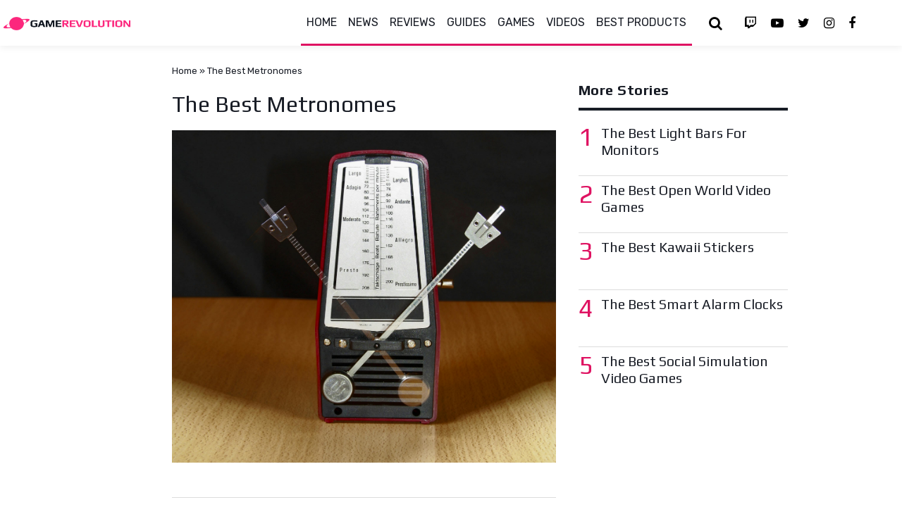

--- FILE ---
content_type: text/html; charset=UTF-8
request_url: https://gamerevolution.engagingreview.com/reviews/the-best-metronomes/
body_size: 10289
content:
<!DOCTYPE html>
<html lang="en-US" prefix="og: https://ogp.me/ns#" class="no-js">

<head>
    <meta charset="UTF-8">
    <meta name="viewport" content="width=device-width, initial-scale=1">
    <link rel="profile" href="https://gmpg.org/xfn/11">
            <link rel="pingback" href="https://gamerevolution.engagingreview.com/reviews/xmlrpc.php">
        
<!-- Search Engine Optimization by Rank Math PRO - https://s.rankmath.com/home -->
<title>The Best Metronomes - GameRevolution</title>
<meta name="description" content="If you&#039;re looking for a metronome that does more than just keep time, the MetroPitch from KLIQ should be your first choice. The handy electronic device"/>
<meta name="robots" content="follow, index, max-snippet:-1, max-video-preview:-1, max-image-preview:large"/>
<link rel="canonical" href="https://gamerevolution.engagingreview.com/reviews/the-best-metronomes/" />
<meta property="og:locale" content="en_US" />
<meta property="og:type" content="article" />
<meta property="og:title" content="The Best Metronomes - GameRevolution" />
<meta property="og:description" content="If you&#039;re looking for a metronome that does more than just keep time, the MetroPitch from KLIQ should be your first choice. The handy electronic device" />
<meta property="og:url" content="https://gamerevolution.engagingreview.com/reviews/the-best-metronomes/" />
<meta property="og:site_name" content="GameRevolution" />
<meta property="article:section" content="Review" />
<meta property="article:published_time" content="2020-12-18T16:44:52+00:00" />
<meta name="twitter:card" content="summary_large_image" />
<meta name="twitter:title" content="The Best Metronomes - GameRevolution" />
<meta name="twitter:description" content="If you&#039;re looking for a metronome that does more than just keep time, the MetroPitch from KLIQ should be your first choice. The handy electronic device" />
<meta name="twitter:label1" content="Written by" />
<meta name="twitter:data1" content="Noah Kim" />
<meta name="twitter:label2" content="Time to read" />
<meta name="twitter:data2" content="4 minutes" />
<script type="application/ld+json" class="rank-math-schema-pro">{"@context":"https://schema.org","@graph":[{"@type":["ElectronicsStore","Organization"],"@id":"https://gamerevolution.engagingreview.com/reviews/#organization","name":"Josh","url":"https://www.gamerevolution.com/reviews","openingHours":["Monday,Tuesday,Wednesday,Thursday,Friday,Saturday,Sunday 09:00-17:00"]},{"@type":"WebSite","@id":"https://gamerevolution.engagingreview.com/reviews/#website","url":"https://gamerevolution.engagingreview.com/reviews","name":"GameRevolution","publisher":{"@id":"https://gamerevolution.engagingreview.com/reviews/#organization"},"inLanguage":"en-US"},{"@type":"BreadcrumbList","@id":"https://gamerevolution.engagingreview.com/reviews/the-best-metronomes/#breadcrumb","itemListElement":[{"@type":"ListItem","position":"1","item":{"@id":"https://www.gamerevolution.com/reviews","name":"Home"}},{"@type":"ListItem","position":"2","item":{"@id":"https://gamerevolution.engagingreview.com/reviews/the-best-metronomes/","name":"The Best Metronomes"}}]},{"@type":"WebPage","@id":"https://gamerevolution.engagingreview.com/reviews/the-best-metronomes/#webpage","url":"https://gamerevolution.engagingreview.com/reviews/the-best-metronomes/","name":"The Best Metronomes - GameRevolution","datePublished":"2020-12-18T16:44:52+00:00","dateModified":"2020-12-18T16:44:52+00:00","isPartOf":{"@id":"https://gamerevolution.engagingreview.com/reviews/#website"},"inLanguage":"en-US","breadcrumb":{"@id":"https://gamerevolution.engagingreview.com/reviews/the-best-metronomes/#breadcrumb"}},{"@type":"Person","@id":"https://gamerevolution.engagingreview.com/reviews/author/noah/","name":"Noah Kim","url":"https://gamerevolution.engagingreview.com/reviews/author/noah/","image":{"@type":"ImageObject","@id":"https://secure.gravatar.com/avatar/69ec8ec40dab1fb4d2cd57bc3e327a70?s=96&amp;d=mm&amp;r=g","url":"https://secure.gravatar.com/avatar/69ec8ec40dab1fb4d2cd57bc3e327a70?s=96&amp;d=mm&amp;r=g","caption":"Noah Kim","inLanguage":"en-US"},"worksFor":{"@id":"https://gamerevolution.engagingreview.com/reviews/#organization"}},{"@type":"BlogPosting","headline":"The Best Metronomes - GameRevolution","datePublished":"2020-12-18T16:44:52+00:00","dateModified":"2020-12-18T16:44:52+00:00","author":{"@id":"https://gamerevolution.engagingreview.com/reviews/author/noah/","name":"Noah Kim"},"publisher":{"@id":"https://gamerevolution.engagingreview.com/reviews/#organization"},"description":"If you&#039;re looking for a metronome that does more than just keep time, the MetroPitch from KLIQ should be your first choice. The handy electronic device","name":"The Best Metronomes - GameRevolution","@id":"https://gamerevolution.engagingreview.com/reviews/the-best-metronomes/#richSnippet","isPartOf":{"@id":"https://gamerevolution.engagingreview.com/reviews/the-best-metronomes/#webpage"},"inLanguage":"en-US","mainEntityOfPage":{"@id":"https://gamerevolution.engagingreview.com/reviews/the-best-metronomes/#webpage"}}]}</script>
<!-- /Rank Math WordPress SEO plugin -->

<link rel="alternate" type="application/rss+xml" title="GameRevolution &raquo; The Best Metronomes Comments Feed" href="https://gamerevolution.engagingreview.com/reviews/the-best-metronomes/feed/" />
<script type="text/javascript">
window._wpemojiSettings = {"baseUrl":"https:\/\/s.w.org\/images\/core\/emoji\/14.0.0\/72x72\/","ext":".png","svgUrl":"https:\/\/s.w.org\/images\/core\/emoji\/14.0.0\/svg\/","svgExt":".svg","source":{"concatemoji":"https:\/\/gamerevolution.engagingreview.com\/reviews\/wp-includes\/js\/wp-emoji-release.min.js?ver=6.2"}};
/*! This file is auto-generated */
!function(e,a,t){var n,r,o,i=a.createElement("canvas"),p=i.getContext&&i.getContext("2d");function s(e,t){p.clearRect(0,0,i.width,i.height),p.fillText(e,0,0);e=i.toDataURL();return p.clearRect(0,0,i.width,i.height),p.fillText(t,0,0),e===i.toDataURL()}function c(e){var t=a.createElement("script");t.src=e,t.defer=t.type="text/javascript",a.getElementsByTagName("head")[0].appendChild(t)}for(o=Array("flag","emoji"),t.supports={everything:!0,everythingExceptFlag:!0},r=0;r<o.length;r++)t.supports[o[r]]=function(e){if(p&&p.fillText)switch(p.textBaseline="top",p.font="600 32px Arial",e){case"flag":return s("\ud83c\udff3\ufe0f\u200d\u26a7\ufe0f","\ud83c\udff3\ufe0f\u200b\u26a7\ufe0f")?!1:!s("\ud83c\uddfa\ud83c\uddf3","\ud83c\uddfa\u200b\ud83c\uddf3")&&!s("\ud83c\udff4\udb40\udc67\udb40\udc62\udb40\udc65\udb40\udc6e\udb40\udc67\udb40\udc7f","\ud83c\udff4\u200b\udb40\udc67\u200b\udb40\udc62\u200b\udb40\udc65\u200b\udb40\udc6e\u200b\udb40\udc67\u200b\udb40\udc7f");case"emoji":return!s("\ud83e\udef1\ud83c\udffb\u200d\ud83e\udef2\ud83c\udfff","\ud83e\udef1\ud83c\udffb\u200b\ud83e\udef2\ud83c\udfff")}return!1}(o[r]),t.supports.everything=t.supports.everything&&t.supports[o[r]],"flag"!==o[r]&&(t.supports.everythingExceptFlag=t.supports.everythingExceptFlag&&t.supports[o[r]]);t.supports.everythingExceptFlag=t.supports.everythingExceptFlag&&!t.supports.flag,t.DOMReady=!1,t.readyCallback=function(){t.DOMReady=!0},t.supports.everything||(n=function(){t.readyCallback()},a.addEventListener?(a.addEventListener("DOMContentLoaded",n,!1),e.addEventListener("load",n,!1)):(e.attachEvent("onload",n),a.attachEvent("onreadystatechange",function(){"complete"===a.readyState&&t.readyCallback()})),(e=t.source||{}).concatemoji?c(e.concatemoji):e.wpemoji&&e.twemoji&&(c(e.twemoji),c(e.wpemoji)))}(window,document,window._wpemojiSettings);
</script>
<style type="text/css">
img.wp-smiley,
img.emoji {
	display: inline !important;
	border: none !important;
	box-shadow: none !important;
	height: 1em !important;
	width: 1em !important;
	margin: 0 0.07em !important;
	vertical-align: -0.1em !important;
	background: none !important;
	padding: 0 !important;
}
</style>
	<link rel='stylesheet' id='contact-form-7-css' href='https://gamerevolution.engagingreview.com/reviews/wp-content/plugins/contact-form-7/includes/css/styles.css?ver=5.7.6' type='text/css' media='all' />
<link rel='stylesheet' id='mt_fonts-css' href='https://gamerevolution.engagingreview.com/reviews/wp-content/themes/gr/assets/css/font-awesome.min.css?ver=1.1.0' type='text/css' media='all' />
<link rel='stylesheet' id='mt_responsive-css' href='https://gamerevolution.engagingreview.com/reviews/wp-content/themes/gr/assets/css/bootstrap.min.css?ver=1.1.0' type='text/css' media='all' />
<link rel='stylesheet' id='mt_style-css' href='https://gamerevolution.engagingreview.com/reviews/wp-content/themes/gr/assets/css/style.css?ver=1.1.0' type='text/css' media='all' />
<link rel='stylesheet' id='mt_ac-css' href='https://gamerevolution.engagingreview.com/reviews/wp-content/themes/gr/assets/css/amazon.card.css?ver=1.1.0' type='text/css' media='all' />
<link rel='stylesheet' id='mt_detail-css' href='https://gamerevolution.engagingreview.com/reviews/wp-content/themes/gr/assets/css/detail-page.css?ver=1.1.0' type='text/css' media='all' />
<script type='text/javascript' src='https://gamerevolution.engagingreview.com/reviews/wp-includes/js/jquery/jquery.min.js?ver=3.6.3' id='jquery-core-js'></script>
<script type='text/javascript' src='https://gamerevolution.engagingreview.com/reviews/wp-includes/js/jquery/jquery-migrate.min.js?ver=3.4.0' id='jquery-migrate-js'></script>
<link rel="https://api.w.org/" href="https://gamerevolution.engagingreview.com/reviews/wp-json/" /><link rel="alternate" type="application/json" href="https://gamerevolution.engagingreview.com/reviews/wp-json/wp/v2/posts/6566" /><link rel="EditURI" type="application/rsd+xml" title="RSD" href="https://gamerevolution.engagingreview.com/reviews/xmlrpc.php?rsd" />
<link rel="wlwmanifest" type="application/wlwmanifest+xml" href="https://gamerevolution.engagingreview.com/reviews/wp-includes/wlwmanifest.xml" />
<link rel='shortlink' href='https://gamerevolution.engagingreview.com/reviews/?p=6566' />
<link rel="alternate" type="application/json+oembed" href="https://gamerevolution.engagingreview.com/reviews/wp-json/oembed/1.0/embed?url=https%3A%2F%2Fgamerevolution.engagingreview.com%2Freviews%2Fthe-best-metronomes%2F" />
<link rel="alternate" type="text/xml+oembed" href="https://gamerevolution.engagingreview.com/reviews/wp-json/oembed/1.0/embed?url=https%3A%2F%2Fgamerevolution.engagingreview.com%2Freviews%2Fthe-best-metronomes%2F&#038;format=xml" />
<link rel="preconnect" href="https://cdnjs.cloudflare.com"><script type="text/javascript">
					(function () {
						window.siqConfig = {
							engineKey: "8e237e04e837ecec4e769554e6f66659"
						};
						window.siqConfig.baseUrl = "//pub.searchiq.co/";
						window.siqConfig.preview = true;
						var script = document.createElement("SCRIPT");
						script.src = window.siqConfig.baseUrl + "js/container/siq-container-2.js?cb=" + (Math.floor(Math.random()*999999)) + "&engineKey=" + siqConfig.engineKey;
						script.id = "siq-container";
						document.getElementsByTagName("HEAD")[0].appendChild(script);
					})();
				</script><link rel="pingback" href="https://gamerevolution.engagingreview.com/reviews/xmlrpc.php"><!-- All in one Favicon 4.7 --><link rel="icon" href="https://gamerevolution.engagingreview.com/reviews/wp-content/uploads/2022/12/gr-icon-512x512.png" type="image/png"/>
<link rel="apple-touch-icon" href="https://gamerevolution.engagingreview.com/reviews/wp-content/uploads/2022/12/gr-apple-touch-icon.png" />
<!-- Google Tag Manager -->
<script>(function(w,d,s,l,i){w[l]=w[l]||[];w[l].push({'gtm.start':
new Date().getTime(),event:'gtm.js'});var f=d.getElementsByTagName(s)[0],
j=d.createElement(s),dl=l!='dataLayer'?'&l='+l:'';j.async=true;j.src=
'https://www.googletagmanager.com/gtm.js?id='+i+dl;f.parentNode.insertBefore(j,f);
})(window,document,'script','dataLayer','GTM-PQ3TF6N');</script>
<!-- End Google Tag Manager -->

<!-- Google Tag Manager -->
<script>(function(w,d,s,l,i){w[l]=w[l]||[];w[l].push({'gtm.start':
new Date().getTime(),event:'gtm.js'});var f=d.getElementsByTagName(s)[0],
j=d.createElement(s),dl=l!='dataLayer'?'&l='+l:'';j.async=true;j.src=
'https://www.googletagmanager.com/gtm.js?id='+i+dl;f.parentNode.insertBefore(j,f);
})(window,document,'script','dataLayer','GTM-5VSG4JQ');</script>
<!-- End Google Tag Manager --></head>

<body class="post-template-default single single-post postid-6566 single-format-standard singular image-filters-enabled articleRenderer2 post-template-type-ospadnet">
<!-- Google Tag Manager (noscript) -->
<noscript><iframe src="https://www.googletagmanager.com/ns.html?id=GTM-PQ3TF6N"
height="0" width="0" style="display:none;visibility:hidden"></iframe></noscript>
<!-- End Google Tag Manager (noscript) -->
<!-- Google Tag Manager (noscript) -->
<noscript><iframe src="https://www.googletagmanager.com/ns.html?id=GTM-5VSG4JQ"
height="0" width="0" style="display:none;visibility:hidden"></iframe></noscript>
<!-- End Google Tag Manager (noscript) -->
    
    <div id="header">
        <div class="siqc-header-topfix">
            <header class="siqc-header-container js-header ">
                <div class="siqc-header-toparea">
                    <button aria-label="main menu" class="siqc-menu-button-mobile menu">
                        <img src="https://gamerevolution.engagingreview.com/reviews/wp-content/themes/gr/assets/images/menu.svg" alt="">
                    </button>

                    <div class="siqc-brand-logo">
                        <a href="https://www.gamerevolution.com/" aria-label="">
                            <img src="https://gamerevolution.engagingreview.com/reviews/wp-content/themes/gr/assets/images/brand-logo.png" alt="">

                        </a>
                    </div>
                    <div class="siqc-header-menulinks xe-header-main-nav">
                        <ul class="xe-header-main-nav__menu">
                            <li class="menu-item">
                                <a href="https://www.gamerevolution.com/" aria-current="page">Home</a>
                            </li>
                            <li class="menu-item">
				<a href="https://www.gamerevolution.com/news">News</a>
                            </li>
                            <li class="menu-item">
				<a href="https://www.gamerevolution.com/reviews/">Reviews</a>
                            </li>
                            <li class="menu-item">
				<a href="https://www.gamerevolution.com/guides">Guides</a>
                            </li>
                            <li class="menu-item"><a href="https://www.gamerevolution.com/games">Games</a></li>
                            <li class="menu-item"><a href="https://www.gamerevolution.com/videos">Videos</a></li>
                            <li class="menu-item"><a href="https://www.gamerevolution.com/reviews/">Best
                                    Products</a></li>
                        </ul>
                    </div>
                    <div class="siqc-header-topright">
                        <button aria-label="search" class="siqc-mobile-search-icon js-header-btn-search fa fa-search" data-search-modal-darken="false"></button>
                        <div id="siqc-search-overlay"></div>
                        <div class="siqc-searchbar-area js-header-search">
                            <form class="siqc-header-searchbox" action="#">
                                <fieldset>
                                    <input type="text" name="s" value="" placeholder="Search">
                                    <button type="submit" aria-label="submit search">
                                        <i class="fa fa-search"></i>
                                    </button>
                                </fieldset>
                            </form>
                        </div>
                        <div class="siqc-header-social-cont">
                            <ul class="">
                                <li class="header-social-list ">
                                    <a href="https://www.twitch.tv/game_revolution" aria-label="twitch"><i class="fa fa-twitch"></i></a>
                                    <a href="https://www.youtube.com/user/GameRevolutionGR" aria-label="youtube"><i class="fa fa-youtube-play"></i></a>
                                    <a href="https://twitter.com/Game_Revolution" aria-label="twitter"><i class="fa fa-twitter"></i></a>
                                    <a href="https://www.instagram.com/gamerevolutiondotcom/" aria-label="instagram"><i class="fa fa-instagram"></i></a>
                                    <a href="https://www.facebook.com/GameRev/" aria-label="facebook"><i class="fa fa-facebook"></i></a>
                                    <a href="https://discord.gg/3yZgDgw" aria-label="discord"><img src="https://gamerevolution.engagingreview.com/reviews/wp-content/themes/gr/assets/images/discord-icon.png" width="18px" alt=""></a>

                                </li>

                            </ul>
                        </div>
                    </div>
                </div>
            </header>

        </div>

    </div>
    <div id="overlay-menu" class="">
        <div id="top">
            <a id="close-overlay"><img src="https://gamerevolution.engagingreview.com/reviews/wp-content/themes/gr/assets/images/close.svg"></a>
        </div>
        <ul id="side" class="xe-header-main-nav__menu">
            <li class="menu-item">
                <a href="https://www.gamerevolution.com/" aria-current="page">Home</a>
            </li>
            <li class="menu-item">
                <button type="button" class="sub-menu-toggle" aria-expanded="false"><span class="xe-expander"></span><span class="screen-reader-text">Open
                        menu</span></button><a href="https://www.gamerevolution.com/news">News</a>
                <ul class="sub-menu">
                    <li class="menu-item">
                        <a href="https://www.gamerevolution.com/platform/pc?post_type=post">PC</a>
                    </li>
                    <li class="menu-item">
                        <a href="https://www.gamerevolution.com/platform/playstation?post_type=post">PlayStation</a>
                    </li>
                    <li class="menu-item">
                        <a href="https://www.gamerevolution.com/platform/nintendo?post_type=post">Nintendo</a>
                    </li>
                    <li class="menu-item">
                        <a href="https://www.gamerevolution.com/platform/xbox?post_type=post">Xbox</a>
                    </li>
                    <li class="menu-item">
                        <a href="https://www.gamerevolution.com/category/film?post_type=post">Film</a>
                    </li>
                    <li class="menu-item">
                        <a href="https://www.gamerevolution.com/category/tv?post_type=post">TV</a>
                    </li>
                </ul>
            </li>
            <li class="menu-item">
                <button type="button" class="sub-menu-toggle" aria-expanded="false"><span class="xe-expander"></span><span class="screen-reader-text">Open
                        menu</span></button><a href="https://www.gamerevolution.com/review">Reviews</a>
                <ul class="sub-menu">
                    <li class="menu-item">
                        <a href="https://www.gamerevolution.com/category/games?post_type=review">Gaming</a>
                    </li>
                    <li class="menu-item">
                        <a href="https://www.gamerevolution.com/category/film?post_type=review">Film</a>
                    </li>
                    <li class="menu-item">
                        <a href="https://www.gamerevolution.com/category/tv?post_type=review">TV</a>
                    </li>
                    <li class="menu-item">
                        <a href="https://www.gamerevolution.com/category/tech?post_type=review">Tech</a>
                    </li>
                </ul>
            </li>
            <li class="menu-item">
                <button type="button" class="sub-menu-toggle" aria-expanded="false"><span class="xe-expander"></span><span class="screen-reader-text">Open
                        menu</span></button><a href="https://www.gamerevolution.com/guides">Guides</a>
                <ul class="sub-menu">
                    <li class="menu-item">
                        <a href="https://www.gamerevolution.com/category/games?post_type=guide">Gaming</a>
                    </li>
                    <li class="menu-item">
                        <a href="https://www.gamerevolution.com/category/film?post_type=guide">Film</a>
                    </li>
                    <li class="menu-item">
                        <a href="https://www.gamerevolution.com/category/tv?post_type=guide">TV</a>
                    </li>
                    <li class="menu-item">
                        <a href="https://www.gamerevolution.com/category/tech?post_type=guide">Tech</a>
                    </li>
                </ul>
            </li>
            <li class="menu-item"><a href="https://www.gamerevolution.com/games">Games</a></li>
            <li class="menu-item"><a href="https://www.gamerevolution.com/videos">Videos</a></li>
            <li class="current-menu menu-item"><a href="https://review.gamerevolution.com/reviews/">Best
                    Products</a></li>
        </ul>
    </div>
    <div id="content" class="wrapper">

<div class="" id="siqc-details-page">
	<div class="main-content">
		<div class="page-article container  ">
		<div class="row article__breadcrumb">
			<div class="breadcrumb ">
				<nav class="breadcrumbs component  ">
										<div class="component-content breadcrumbs__container"><a href="https://www.gamerevolution.com/reviews">Home</a><span class="separator"> &raquo; </span><span class="last">The Best Metronomes</span></div>
				</nav>
			</div>
		</div>
			<main class="row article__body" itemscope="https://schema.org/Article" itemtype="https://schema.org/Article">
								<div class="article__content js-article">
	<div class="js-article-inner">
		<header>
			<div class="headline component ">
				<div class="component-content">
					<h1 itemprop="headline name" class="headline__heading">The Best Metronomes</h1>
			</div>
			<div class="hero-area-wrapper">
				<div class="leadAsset section">
					<div class="lead-asset component hero-img-section">
												<meta content="2597" itemprop="width">
							<meta content="2250" itemprop="height">
							<meta itemprop="url" content="https://images.pexels.com/photos/162550/metronome-clock-music-music-production-162550.jpeg?auto=compress&cs=tinysrgb&dpr=3&h=750&w=1260">
							<div class="component-content">
								<figure class="lead-asset__figure">
									<span class="lead-asset-image-container">
										<img class="responsive lead-asset__image" src="https://images.pexels.com/photos/162550/metronome-clock-music-music-production-162550.jpeg?auto=compress&cs=tinysrgb&dpr=3&h=750&w=1260">
									</span>
																	</figure>
							</div>
											</div>
				</div>
			</div><div class="js-advert advert is-loaded" id="advert_tmg_nat_story_top" data-adtype="nat_story_top" data-google-query-id="CKnHhO6j3eQCFccdcgodgWgJYw" style="height: auto; opacity: 1;"><div id="google_ads_iframe_/6582/tmg.telegraph.interiors/interiors.home_0__container__" style="border: 0pt none;"><iframe id="google_ads_iframe_/6582/tmg.telegraph.interiors/interiors.home_0" title="3rd party ad content" name="google_ads_iframe_/6582/tmg.telegraph.interiors/interiors.home_0" width="1" height="1" scrolling="no" marginwidth="0" marginheight="0" frameborder="0" srcdoc="" data-google-container-id="1" style="border: 0px; vertical-align: bottom;" data-load-complete="true"></iframe></div></div>
		</header>

		<footer class="article-author">
			<div class="article-author__primary">
				<div class="article-author__meta">
					<div class="byline  ">
						<ul class="component-content">
							<li class="byline__author ">
								<span class="byline__author-name" itemprop="name" content="">
									Noah Kim								</span>
							</li>
						</ul>
					</div>

					<span class="article-date component   ">
						<span class="component-content">
							<time itemprop="datePublished" class="article-date-published">Updated December 18, 2020 4:44 pm</time>
						</span>
					</span>

				</div>
			</div>
		</footer>
		<article itemprop="articleBody ">
							<div class="articleBodyText version-2 section intro-text-section">
					<div class="article-body-text component  version-2">
						<div class="component-content">
							<p><em>Metronomes are crucial devices for learning how to properly keep time. Though the classic pyramid-shaped metronomes with mesmerizing pendulums are still around and reliable as ever, there are plenty of digital and quartz models that are worth checking out. We've compiled a list of the best metronomes the market has to offer from all-in-one tuners and timekeepers to mobile models for the touring artist. </em></p>
						</div>
					</div>
				</div>
							<div class="articleBodyText section">
				<div class="article-body-text component  ">
					<div class="component-content">
						<h2>KLIQ MetroPitch</h2>
<a href="https://www.amazon.com/KLIQ-MetroPitch-Metronome-Instruments-Chromatic/dp/B00YNVCXUW" target="_blank" rel="nofollow noopener"><div class="amazon-card"><div class="product-image"><a href="https://www.amazon.com/KLIQ-MetroPitch-Metronome-Instruments-Chromatic/dp/B00YNVCXUW" target="_blank" rel="nofollow noopener"><img title='' alt='' src='https://images-na.ssl-images-amazon.com/images/I/41Nv-sU9t3L.jpg' /></a></div><div class="product-details"><h3 class="product-title"><a href="https://www.amazon.com/KLIQ-MetroPitch-Metronome-Instruments-Chromatic/dp/B00YNVCXUW" target="_blank" rel="nofollow noopener">No More Rushing, No More Dragging</a></h3><div class="product-summary">The MetroPitch from KLIQ will keep you on tempo and in tune. </div></div><div class='product-award'><div>Best Overall</div></div><p class="find-in-btn-wrap"><a class="find-in-btn btn-amazon product-amazon" href="https://www.amazon.com/KLIQ-MetroPitch-Metronome-Instruments-Chromatic/dp/B00YNVCXUW" target="_blank" rel="nofollow noopener">Find on Amazon</a></p></div></a>
<p>If you&#8217;re looking for a metronome that does more than just keep time, the MetroPitch from KLIQ should be your first choice. The handy electronic device functions as a tuner, tone generator, <em>and</em> timekeeper. Because let&#8217;s face it: we never tune our instruments as much as we should. To help you out, it features preset tuning modes for guitar, bass, ukelele, and violin, along with its manual tuning range from A0-C8. The actual metronome feature has a wide range from 30 to 250 beats per minute, which you can adjust via the jog dial.</p>
<p>Pros:</p>
<ul>
<li>Features a dynamic speaker and built-in headphone jack</li>
<li>Travel sleeve for safe transport</li>
<li>88-note tone generator useful for training ear and tuning</li>
<li>3-year warranty</li>
</ul>
<p>Cons:</p>
<ul>
<li>Metronome feature has no start/stop button</li>
</ul>
<h2>Ueteto Mechanical Metronome</h2>
<a href="https://www.amazon.com/Mechanical-Metronome-Violin-Guitar-Saxophone/dp/B08HPYPLX5" target="_blank" rel="nofollow noopener"><div class="amazon-card"><div class="product-image"><a href="https://www.amazon.com/Mechanical-Metronome-Violin-Guitar-Saxophone/dp/B08HPYPLX5" target="_blank" rel="nofollow noopener"><img title='' alt='' src='https://images-na.ssl-images-amazon.com/images/I/41vTIH0rTOL.jpg' /></a></div><div class="product-details"><h3 class="product-title"><a href="https://www.amazon.com/Mechanical-Metronome-Violin-Guitar-Saxophone/dp/B08HPYPLX5" target="_blank" rel="nofollow noopener">A Timeless Metronome</a></h3><div class="product-summary">Ueteto gives a modern take on the timeless mechanical metronome with a bright range of colors to choose from.</div></div><div class='product-award'><div>Best Classic</div></div><p class="find-in-btn-wrap"><a class="find-in-btn btn-amazon product-amazon" href="https://www.amazon.com/Mechanical-Metronome-Violin-Guitar-Saxophone/dp/B08HPYPLX5" target="_blank" rel="nofollow noopener">Find on Amazon</a></p></div></a>
<p>Though the design may be timeless, make no mistake that this mechanical metronome from Ueteto does its job beautifully. Simply remove the brake, take off the cover, slide the pendulum&#8217;s weight, and begin to play. This metronome has a bell to mark the beginning of each new measure, which can be helpful for those beginning their musical practice. You won&#8217;t have to worry about replacing batteries thanks to the wind-up mechanism that can last as long as 18 minutes. With an appealing array of colors, this Ueteto packs a pretty punch.</p>
<p>Pros:</p>
<ul>
<li>Features bell to mark new measures</li>
<li>Straightforward and easy to use</li>
<li>Aesthetically attractive colors and classic look</li>
</ul>
<p>Cons:</p>
<ul>
<li>The wind-up mechanism may frustrate some users</li>
</ul>
<h2>Seiko SQ50-V Quartz Metronome</h2>
<a href="https://www.amazon.com/SEIKO-SQ50V-SQ50-V-Quartz-Metronome/dp/B000LFCXL8" target="_blank" rel="nofollow noopener"><div class="amazon-card"><div class="product-image"><a href="https://www.amazon.com/SEIKO-SQ50V-SQ50-V-Quartz-Metronome/dp/B000LFCXL8" target="_blank" rel="nofollow noopener"><img title='' alt='' src='https://images-na.ssl-images-amazon.com/images/I/4116dQHxtEL.jpg' /></a></div><div class="product-details"><h3 class="product-title"><a href="https://www.amazon.com/SEIKO-SQ50V-SQ50-V-Quartz-Metronome/dp/B000LFCXL8" target="_blank" rel="nofollow noopener">Keep Time on the Go</a></h3><div class="product-summary">The pocket-sized SQ50-V from Sekio has a flashing light option that's ideal for performances. </div></div><div class='product-award'><div>Most Compact</div></div><p class="find-in-btn-wrap"><a class="find-in-btn btn-amazon product-amazon" href="https://www.amazon.com/SEIKO-SQ50V-SQ50-V-Quartz-Metronome/dp/B000LFCXL8" target="_blank" rel="nofollow noopener">Find on Amazon</a></p></div></a>
<p>For musicians on the go, the Seiko SQ50-V is an ideal pick. Similar to the way many modern wristwatches work, this metronome utilizes a small quartz crystal to ensure proper timekeeping. Setting the metronome is easy, thanks to a 39-position rotary dial that ranges between 40 and 208 beats per minute. You can pick from two different sounds for the tempo and beat or just rely on the LED light atop the device during performances. Though this metronome is one of the smallest on the market, it&#8217;s still loud enough to hear over your piano, violin, or guitar.</p>
<p>Pros:</p>
<ul>
<li>Small and portable</li>
<li>2 different sounds to choose from for beat and tempo</li>
<li>Red LED light useful for timekeeping over louder instruments</li>
</ul>
<p>Cons:</p>
<ul>
<li> No additional features for tuning</li>
</ul>
<h2>Wittner 836 Taktell Piccolo Metronome</h2>
<a href="https://www.amazon.com/Wittner-831-Tuner/dp/B0002F7466" target="_blank" rel="nofollow noopener"><div class="amazon-card"><div class="product-image"><a href="https://www.amazon.com/Wittner-831-Tuner/dp/B0002F7466" target="_blank" rel="nofollow noopener"><img title='' alt='' src='https://images-na.ssl-images-amazon.com/images/I/41fydmLvpbL.jpg' /></a></div><div class="product-details"><h3 class="product-title"><a href="https://www.amazon.com/Wittner-831-Tuner/dp/B0002F7466" target="_blank" rel="nofollow noopener">Made for the Music Rest</a></h3><div class="product-summary">If you love the classic look but are low on space, check out this Wittner metronome that fits neatly on your piano's music rest. </div></div><div class='product-award'><div>Best Premium</div></div><p class="find-in-btn-wrap"><a class="find-in-btn btn-amazon product-amazon" href="https://www.amazon.com/Wittner-831-Tuner/dp/B0002F7466" target="_blank" rel="nofollow noopener">Find on Amazon</a></p></div></a>
<p>Wittner 836&#8217;s Taktell Piccolo provides supreme quality in a compact size. Wittner isn&#8217;t playing games with this construction. Cased in brown or black plastic, it uses a precise wind-up mechanism to keep rigid time. The weighted pendulum is delicate but durable, not to mention trustworthy. Made in Germany, Wittner metronomes are known for their clear, crisp time-keeping sounds, as well as their notable quality. If you&#8217;re looking for something to keep time without messing around, Wittner is the way.</p>
<p>Pros:</p>
<ul>
<li>Straightforward and reliable mechanics</li>
<li>Delivers clear, crisp &#8220;clicks&#8221;</li>
<li>Small enough to fit in piano music rest</li>
<li>The wind-up mechanism does not require batteries</li>
</ul>
<p>Cons:</p>
<ul>
<li>No bell, which can be useful for beginners</li>
<li>A little on the pricey side</li>
</ul>
<h2>BOSS DB-90 Dr. Beat</h2>
<a href="https://www.amazon.com/Roland-DB-90-BOSS-Metronome/dp/B000ATOFS4" target="_blank" rel="nofollow noopener"><div class="amazon-card"><div class="product-image"><a href="https://www.amazon.com/Roland-DB-90-BOSS-Metronome/dp/B000ATOFS4" target="_blank" rel="nofollow noopener"><img title='' alt='' src='https://images-na.ssl-images-amazon.com/images/I/511FpK64DwL.jpg' /></a></div><div class="product-details"><h3 class="product-title"><a href="https://www.amazon.com/Roland-DB-90-BOSS-Metronome/dp/B000ATOFS4" target="_blank" rel="nofollow noopener">The Boss of Time</a></h3><div class="product-summary">Thanks to the integrated rhythm coaching system, "Yes, BOSS" has never sounded so good.</div></div><div class='product-award'><div>Best Rhythm Coaching</div></div><p class="find-in-btn-wrap"><a class="find-in-btn btn-amazon product-amazon" href="https://www.amazon.com/Roland-DB-90-BOSS-Metronome/dp/B000ATOFS4" target="_blank" rel="nofollow noopener">Find on Amazon</a></p></div></a>
<p>Complete with 4 different metronome sounds, a tone generator for tuning, a rhythm coach function, and multiple drum patterns, this is the BOSS we&#8217;re happy to follow. The metronome sounds range from a traditional click to a human voice to help you find your place in time. These different sounds might sound off-putting, but they can actually be really helpful, especially for first-time players. If you&#8217;re really trying to DIY the music learning process, the rhythm coach feature can be accessed by plugging in an electric drum pad, guitar, or bass and following along with the preloaded beats. When you&#8217;re ready for the next step, mix your own rhythms by utilizing the front-panel sliders and rotary dial.</p>
<p>Pros:</p>
<ul>
<li>4 different metronome sounds for variety</li>
<li>Tone generator assists with tuning</li>
<li>The rhythm coach is ideal for practicing along with some accompaniment</li>
</ul>
<p>Cons:</p>
<ul>
<li>The plastic construction doesn&#8217;t stand up to firmer, metal-plated models</li>
</ul>
<h2>Frequently Asked Questions</h2>
<p><strong>Are quartz, mechanical or digital metronomes the most reliable?</strong></p>
<p>While a purist would be a proponent for the mechanical metronome, the reality is that most modern metronomes of reasonable quality should be just as reliable. If you&#8217;re a fan of your quartz movement watch, you might be more inclined to trust the clear crystal to keep your time. Alternatively, digital metronomes often come packed with the most features, which can make them an appealing and practical buy for long-time players. The one area where mechanical metronomes outshine the rest is longevity since you won&#8217;t have to replace any batteries in the middle of a practice session.</p>
<p><strong>How do I choose the right metronome for my instrument?</strong></p>
<p>This depends on how loud your chosen instrument is. Drum players will certainly favor a digital metronome with an integrated headphone jack or a model with an LED light addition, whereas piano players might be more attracted to the classic tick-tock of a mechanical metronome. String players might be keen on the integrated tuning features on newer digital models, especially when it comes to electric guitar and bass. Luckily, we&#8217;ve included a metronome for every musician on our list so you can spend less time searching and more time making music.</p>
<h2>About the Author</h2><p class="author_bio">Noah is a self-proclaimed avid media consumer, so he's always on the hunt for quality audio gear and the latest tech. That's why he hasn't picked a side in the Apple versus PC debate, since he's found great gear from both parties. With a Google phone in one hand and a MacBook Air in the other, Noah seeks to guide others towards quality tech.</p><h2>Why Trust Us</h2><p class="site_bio">With the constantly shifting landscape in the world of technology, GameRevolution seeks to provide gamers and tech-enthusiasts with the information they need to select the right products for their needs. Since 1996, our experts have used their knowledge on all the latest gadgets – everything from headphones to standing desks – to help millions of people navigate specs and answer common questions.</p>					</div>
				</div>
			</div>
		</article>

	</div>
</div>
								


<aside class="article__sidebar" itemscope="" itemtype="https://schema.org/WPSideBar">
	<div class="article__sidebar-inner js-sidebar is-sticky">
		<div class="js-snippet-sidebar snippet-sidebar">
			<div class="component-content">
				<div class="snippetReference section">
					<div class="snippet component ">
						<div class="component-content">
							<div class="htmlEmbed section">
								<div class="html-embed component ">
									<div class="component-content">
										<div id="li-recommendation-widget" data-title="More Stories">
											<div class="recommended-articles">
												<h3 class="recommended-articles__title">More
													Stories
												</h3>
												<ol class="recommended-articles__items">
																											<li class="recommended-articles__item">
															<a class="recommended-articles__item-link" href="https://gamerevolution.engagingreview.com/reviews/the-best-light-bars-for-monitors/">The Best Light Bars For Monitors</a>
														</li>
																																								<li class="recommended-articles__item">
															<a class="recommended-articles__item-link" href="https://gamerevolution.engagingreview.com/reviews/the-best-open-world-video-games/">The Best Open World Video Games</a>
														</li>
																																								<li class="recommended-articles__item">
															<a class="recommended-articles__item-link" href="https://gamerevolution.engagingreview.com/reviews/the-best-kawaii-stickers/">The Best Kawaii Stickers</a>
														</li>
																																								<li class="recommended-articles__item">
															<a class="recommended-articles__item-link" href="https://gamerevolution.engagingreview.com/reviews/the-best-smart-alarm-clocks/">The Best Smart Alarm Clocks</a>
														</li>
																																								<li class="recommended-articles__item">
															<a class="recommended-articles__item-link" href="https://gamerevolution.engagingreview.com/reviews/the-best-social-simulation-video-games/">The Best Social Simulation Video Games</a>
														</li>
																																																			</ol>
											</div>
										</div>
									</div>
								</div>
							</div>
						</div>
					</div>
				</div>
			</div>
		</div>
	</div>
</aside>
			</main>
		</div>
	</div>
</div>


		</div><!-- .site-content -->
<script type='text/javascript' src='https://gamerevolution.engagingreview.com/reviews/wp-content/plugins/contact-form-7/includes/swv/js/index.js?ver=5.7.6' id='swv-js'></script>
<script type='text/javascript' id='contact-form-7-js-extra'>
/* <![CDATA[ */
var wpcf7 = {"api":{"root":"https:\/\/gamerevolution.engagingreview.com\/reviews\/wp-json\/","namespace":"contact-form-7\/v1"}};
/* ]]> */
</script>
<script type='text/javascript' src='https://gamerevolution.engagingreview.com/reviews/wp-content/plugins/contact-form-7/includes/js/index.js?ver=5.7.6' id='contact-form-7-js'></script>
<script type='text/javascript' src='https://gamerevolution.engagingreview.com/reviews/wp-content/themes/gr/assets/js/header-search.js?ver=1.1.0' id='mt_hs-js'></script>
		<script type="text/javascript">
			if(typeof jQuery != "undefined") {
					jQuery('.siq-expsearch-icon').each(function(){
					var searchBox = (jQuery(this).parents('.siq-icon-searchbox-wrap').length > 0) ? jQuery(this).parents('.siq-icon-searchbox-wrap') : jQuery('.siq-menu-searchbox-wrap') ;
					var inputBox = searchBox.find('.siq-expsearch-input');
					
					jQuery(this).on('click', function () {
						if (!searchBox.hasClass('siq-search-open')) {
							searchBox.addClass('siq-search-open');
							inputBox.focus();
						} else {
							searchBox.removeClass('siq-search-open');
							inputBox.focusout();
						}
					});
					jQuery('body').click(function (evt) {
						if (evt.target.id == "siq-menu-searchbox-wrap")
							return;
						if (jQuery(evt.target).closest('#siq-menu-searchbox-wrap').length || jQuery(evt.target).closest('.siq-icon-searchbox-wrap').length)
							return;

						if (searchBox.hasClass('siq-search-open')) {
							searchBox.removeClass('siq-search-open');
						}
					});
				});
			}
		</script>
		<script defer src="https://static.cloudflareinsights.com/beacon.min.js/vcd15cbe7772f49c399c6a5babf22c1241717689176015" integrity="sha512-ZpsOmlRQV6y907TI0dKBHq9Md29nnaEIPlkf84rnaERnq6zvWvPUqr2ft8M1aS28oN72PdrCzSjY4U6VaAw1EQ==" data-cf-beacon='{"version":"2024.11.0","token":"741d0d8a1f6b4e319d8a47c919725b5c","r":1,"server_timing":{"name":{"cfCacheStatus":true,"cfEdge":true,"cfExtPri":true,"cfL4":true,"cfOrigin":true,"cfSpeedBrain":true},"location_startswith":null}}' crossorigin="anonymous"></script>
</body>
</html>


--- FILE ---
content_type: text/css
request_url: https://gamerevolution.engagingreview.com/reviews/wp-content/themes/gr/assets/css/style.css?ver=1.1.0
body_size: 6958
content:
@import url('https://fonts.googleapis.com/css?family=Play:400,600,700|Rubik:400,500,600&display=swap'); audio:not([controls]) { display:none; height:0 } 
[hidden],template { display:none } 
html { font-family:sans-serif; -ms-text-size-adjust:100%; -webkit-text-size-adjust:100% } 
#siqc-details-page { font-family:merriweather,serif; font-size:10px; line-height:1.25; color:#333; margin:0; font-size:100% } 
body:after { display:none; content:"xxs"; font-size: 16px; } 
a { background:0 0 } 
a:focus { outline:thin dotted } 
a:active,a:hover { outline:0 } 
abbr[title] { border-bottom:1px dotted } 
b,strong { font-weight:700 } 
dfn { font-style:italic } 
hr { box-sizing:content-box; height:0 } 
mark { background:#ff0; color:#000 } 
code,kbd,pre,samp { font-family:monospace,serif; font-size:1em } 
pre { white-space:pre-wrap } 
q { quotes:"\201C" "\201D" "\2018" "\2019" } 
small { font-size:80% } 
sub,sup { font-size:75%; line-height:0; position:relative; vertical-align:baseline } 
sup { top:-.5em } 
sub { bottom:-.25em } 
img { border:0 } 
svg:not(:root) { overflow:hidden } 
figure { margin:0 } 
fieldset { border:1px solid silver; margin:0 2px; padding:.35em .625em .75em } 
legend { border:0; padding:0 } 
button,input,select,textarea { font-family:inherit; font-size:100%; margin:0 } 
button,input { line-height:normal } 
button,select { text-transform:none } 
ul { list-style:none } 
button,html input[type=button],input[type=reset],input[type=submit] { -webkit-appearance:button; cursor:pointer } 
button[disabled],html input[disabled] { cursor:default } 
input[type=checkbox],input[type=radio] { box-sizing:border-box; padding:0 } 
input[type=search] { -webkit-appearance:textfield; box-sizing:content-box } 
input[type=search]::-webkit-search-cancel-button,input[type=search]::-webkit-search-decoration { -webkit-appearance:none } 
button::-moz-focus-inner,input::-moz-focus-inner { border:0; padding:0 } 
*,:before,:after { box-sizing:border-box } 
html { font-size:62.5%; -webkit-tap-highlight-color:transparent } 
input,button,select,textarea { font-family:inherit; font-size:inherit; line-height:inherit } 
a { color:#df1362; text-decoration:none } 

.screen-reader-text { clip: rect(1px,1px,1px,1px); word-wrap: normal!important; border: 0; -webkit-clip-path: inset(50%); clip-path: inset(50%); height: 1px; margin: -1px; overflow: hidden; padding: 0; position: absolute!important; width: 1px; } 
.nav>li>a { padding:0 } 
.nav>li>a:focus,.nav>li>a:hover { background-color:transparent } 
#header .siqc-header-topfix { height:65px } 
#header .darken::before { background:#000; content:""; opacity:.8; position:fixed; width:100%; height:100%; top:0; left:0; z-index:999 } 
#header .siqc-header-container a { color:#000; text-decoration:none; line-height:50px } 
#header .siqc-header-container a:hover { color:#fff; text-decoration:none; opacity:.8 } 
#header .siqc-header-container a:focus { text-decoration:none } 
#header .siqc-header-containerol,#header .siqc-header-containerul { list-style:none; padding:0; margin:0 } 
#header .siqc-header-container button { padding:0; background:0 0; border:0 } 
.siqc-header-container * { -webkit-box-sizing:border-box; -moz-box-sizing:border-box; box-sizing:border-box } 
#header .siqc-brand-logo a img { vertical-align:middle } 
#header .siqc-header-container fieldset { min-width:0; padding:0; margin:0; border:0 } 
#header .siqc-header-container input,#header .siqc-header-container button { line-height:inherit; outline:none } 
#header .siqc-header-container button.siqc-menu-button-mobile { display:none } 
#header .siqc-header-container button { color:#dbdbdb; height:50px; margin-left:8px; font-size:inherit } 
#header .siqc-header-container .siqc-header-topright button { color:#000; height:50px; margin-left:8px; font-size:20px; margin-right:10px } 
#header .siqc-header-container .siqc-header-searchbox button { height:40px; font-size:16px; line-height:20px; margin-right: 5px; } 
#header .siqc-header-container { font-family:'Rubik',sans-serif } 
#header .siqc-leftmenu-continer>* { visibility:hidden; transition:visibility 0 ease-in .5s } 
#header .siqc-leftmenu-continer.open>* { visibility:visible; transition:visibility 0 ease-in .5s } 
#header .siqc-leftmneu-close-btn,#header .siqc-menu-button-mobile,#header .siqc-mobile-search-icon { height:66px; width:50px; line-height:50px; position:absolute; top:0; border-color:#595959; border-style:solid; border-width:0 1px 0 0; color:#000; font-size:30px; display:block } 
#header .siqc-menu-button-mobile { left:0 } 
#header .siqc-mobile-search-icon { font-size:20px; right:0; border-width:0 0 0 1px; position:relative; z-index:1 } 
#header .search-toggled .siqc-mobile-search-icon::before { content:"\f00d" } 
#header .siqc-leftmneu-close-btn { border:0; right:-50px; background:#474747; z-index:20 } 
#header .siqc-header-container { background:#fff; height:65px; position:fixed; top:0; left:0; right:0; width:100%; z-index:100; padding: 8px 0 0 0; box-shadow: 0 2px 10px rgb(0 0 0 / 7%); } 
#header .siqc-header-toparea { height:50px; position:relative; display:-webkit-box; display:-ms-flexbox; display:flex; background:#fff; max-width:100%; width:100%; align-items: center; } 
#header .siqc-brand-logo { margin:0 20px; text-align:center; } 
#header .siqc-brand-logo>a { color:#fff; text-decoration:none; line-height:46px; display: block; } 
#header .siqc-brand-logo a img { max-width:250px } 
#header .c-header--accessible .siqc-brand-logo>a::before { content:none } 
#header .c-header__image { display:block; height:50px; margin:0 2px; padding:2px; width:150px } 
#header .siqc-topmenu-header { display:none; font-family:'Rubik',sans-serif; font-weight:700; font-size:14px; background:#fff; overflow:hidden; height:51px; line-height:51px; border-bottom:1px solid #ddd; text-align:center; text-transform:uppercase } 
#header .siqc-topmenu-header ul { display:-webkit-box; display:-ms-flexbox; display:flex; -webkit-box-align:start; -ms-flex-align:start; align-items:flex-start; -webkit-box-pack:center; -ms-flex-pack:center; justify-content:center; -ms-flex-wrap:wrap; flex-wrap:wrap; margin:0 auto; max-width:1200px; padding:0 } 
#header .siqc-topmenu-header li { display:block; padding:0 10px } 
#header .siqc-topmenu-header a { color:#474747 } 
#header .siqc-topmenu-header a:hover { text-decoration:none; color:#d18f1c } 
#header .siqc-searchbar-area { -webkit-box-flex:0; -ms-flex:0 0 100%; flex:0 0 100%; display:none; margin-top:7px } 
#header .search-toggled .siqc-searchbar-area { display:block } 
#header .siqc-header-searchbox { display:-webkit-box; display:-ms-flexbox; display:flex; margin:0 50px 0 0; padding:0 } 
#header .siqc-header-searchbox fieldset { border:0; -webkit-box-flex:100; -ms-flex:100 0 1px; flex:100 0 1px; margin:0; padding:0 22px 0 2px; position:relative } 
#header .siqc-header-searchbox input { width:100%; border:0; border-radius:3px; padding:8px; height:40px; border-radius:0!important; background-image:none!important; padding:7px 6px; border:solid 1px transparent; -webkit-transition:all .5s; -moz-transition:all .5s; transition:all .5s; -moz-box-sizing:border-box; box-sizing:border-box; background-color:#fff; border-color:#181c25; width:200px; color:#181c25; font-size:14px } 
#header .siqc-header-searchbox input::placeholder { color:#a0a0a0 } 
#header .siqc-header-searchbox input:focus+button { color:#000 } 
#header .siqc-header-searchbox button { position:absolute; top:0; right:25px; border:0; background:0 0; padding:8px; color:#ddd; line-height:22px; font-size:18px } 
#header .siqc-header-menulinks { display:none } 
#header .siqc-header-menulinks ul { list-style-type:none; margin:0; padding:0 20px 0 0; position:relative; background:#fff; display: -webkit-box; display: -ms-flexbox; display: flex; } 
#header .siqc-header-menulinks ul li { list-style-type:none; margin:0; padding:0; display:inline-block; box-shadow: inset 0 -0.30rem 0 0 #df1362; display: flex; } 
#header .siqc-header-menulinks ul li.current-menu { box-shadow: inset 0 -0.30rem 0 0 #181c25 } 
#header .siqc-header-menulinks ul li a { font-size:18px; text-transform:uppercase; color:#181c25; font-family:'Rubik',sans-serif; font-weight:400; font-style:normal; -webkit-font-smoothing:auto; padding: 5px 13px 9px 13px; display: block; line-height: 50px; } 
#header .siqc-header-menulinks ul li a:hover { text-decoration:none; color:#df1362 } 
#header .siqc-header-menulinks ul li.current-menu a { font-weight: 600; } 
#header .siqc-header-social-cont { margin:0; padding:0; } 
#header .siqc-header-social-cont ul { margin:0; padding:0; display: -webkit-box; display: -ms-flexbox; display: flex; -webkit-box-orient: horizontal; -webkit-box-direction: normal; -ms-flex-flow: row nowrap; flex-flow: row nowrap; -webkit-box-align: center; -ms-flex-align: center; align-items: center; margin: 0; } 
#header .siqc-header-social-cont ul li { margin:0 2px; list-style-type: none; } 
#header .siqc-header-social-cont ul li a { display: block; padding:4px; } 
#header .siqc-header-social-cont ul li svg { fill: #181c25; width: 16px; height: 16px; display: block; } 
#header .siqc-header-social-cont ul li a:hover { color: #df1362; } 

#header .header-social-list { display:-webkit-box; display:-ms-flexbox; display:flex; -webkit-box-pack:center; -ms-flex-pack:center; justify-content:center; padding:0; border:0; margin:0 } 
#header .header-social-list a { background:0 0; line-height:32px; text-align:center; margin-right:12px; font-size:18px; color:#000 } 
#header .siqc-header-topright { position:relative; display:-webkit-box; display:-ms-flexbox; display:flex; margin-right:10px; align-items: center; } 
#siqc-search-overlay { opacity:0 } 
#header .search-toggled #siqc-search-overlay { opacity:1; pointer-events:initial } 
#siqc-search-overlay { -webkit-transition:all .3s; -moz-transition:all .3s; transition:all .3s; position:fixed; top:0; left:0; right:0; height:65px; opacity:0; pointer-events:none; background-color:rgba(255,255,255,.84); } 








@media screen and (min-width:991px) and (max-width:1100px){
 #header .siqc-header-menulinks ul { padding:0; } 
#header .siqc-header-container .siqc-header-topright button { margin-right:0 } 
#header .siqc-brand-logo a img { max-width:130px } 
 }

@media screen and (min-width:992px){
 #header .siqc-header-menulinks { display:block; margin-left: auto; } 
 }

@media screen and (max-width:991px){
 #header .siqc-header-container button.siqc-menu-button-mobile { display:block; background:#fff; margin-left:0 } 
#header .siqc-header-social-cont { display: none; } 
#header .siqc-brand-logo { width: 100%; margin-right:0; margin-left: 50px; } 
#header .siqc-brand-logo>a { max-width: 250px; margin: 0 auto; } 
 }
 
@media screen and (min-width:768px){
 #header .siqc-leftmneu-close-btn,#header .siqc-menu-button-mobile,#header .siqc-mobile-search-icon { border:0 } 
#header .siqc-header-userlinks { display:block } 
/* #header .siqc-brand-logo { width:auto; margin-left:20px; white-space:nowrap; display:block } */
#header .siqc-topmenu-header { display:block } 
#header .siqc-searchbar-area { display:none; margin:0; flex:none } 
#header .siqc-header-searchbox { position:absolute; height:50px; margin:0 auto; justify-content:center; align-items:center; width:300px; left:-290px; top: 0px; } 
#header .siqc-header-searchbox fieldset { -webkit-box-flex:0; -ms-flex:0 0 300px; flex:0 0 300px; margin:auto; text-align:center } 
#header .siqc-header-searchbox input { width:300px; outline:0; font-size:14px } 
#header .siqc-header-searchbox button { right:0; font-size:18px } 
 }
@media screen and (max-width:767px){
 #header .siqc-menu-button-mobile { display:block } 
#header .siqc-header-topright { position:absolute; right:0; width:100%; margin-right:0; top: 0; } 
#header .siqc-mobile-search-icon { position:absolute } 
#header .siqc-header-searchbox { margin:0 30px 0 0 } 
#header .siqc-searchbar-area { margin-top:5px } 
#header .siqc-header-searchbox fieldset { margin-left:15px } 
#header .siqc-header-searchbox input { width:100%; height:40px } 
 }
@media screen and (min-width:992px) and (max-width:1280px){
 #header .siqc-header-menulinks ul li a { font-size: 16px; padding: 5px 8px 8px 8px; } 
#header .siqc-brand-logo a img { max-width: 180px; } 
#header .siqc-brand-logo { margin: 0 5px; } 
 }
 @media screen and (min-width:992px) and (max-width:1100px){
 #header .siqc-header-menulinks ul li a { font-size: 14px; } 
 }
#header .header_social { background:#000; padding:4px 15px; text-align:right } 
#header ul.social,#overlay-menu ul.social { display:inline-block; white-space:nowrap; margin:0; padding:0 } 
#header ul.social li,#overlay-menu ul.social li { float:none; display:inline-block; margin-left:12px; float:left } 
#header ul.social li a,#overlay-menu ul.social li a { display:block; height:26px; width:31px; background:url(../images/social_icons.svg) no-repeat center 0; transition:all .2s } 
#header ul.social li a.pt,#overlay-menu ul.social li a.pt { background-position:center -39px } 
#header ul.social li a.fb,#overlay-menu ul.social li a.fb { background-position:center -74px } 
#header ul.social li a.ig,#overlay-menu ul.social li a.ig { background-position:center -109px } 
#header ul.social li a.tw,#overlay-menu ul.social li a.tw { background-position:center -144px } 
#header ul.social li a.yt,#overlay-menu ul.social li a.yt { background-position:center -179px } 
#header ul.social li a.ma,#overlay-menu ul.social li a.ma { background-position:center -215px } 
#header ul.social li a:hover,#overlay-menu ul.social li a:hover { opacity:.8 } 
#header ul.social li { margin-left:5px } 
#header .header_top { background:#242424; padding:14px 20px; display:-webkit-box; display:-ms-flexbox; display:flex; -webkit-box-align:center; -ms-flex-align:center; align-items:center; -ms-flex-wrap:nowrap; flex-wrap:nowrap } 
#header .header_top>div { white-space:nowrap } 
#header .header_top>div:last-child { margin-left:auto; display:-webkit-box; display:-ms-flexbox; display:flex } 
#header .header_top a.menu { margin-right:8px } 
#header .header_top a.logo img { height:30px; color:#000 } 
#header .header_top #searchHolder { display:inline-block } 
#header .header_top #searchButton { margin-right:10px; margin-top:6px; cursor:pointer; transform:scale(1.3) } 
#header .header_top form#headerSearch,#header .header_top form#siq_searchForm { display:none; margin-left:-210px; position:absolute } 
#header .header_top form#headerSearch input[type=text],#header .header_top form#headerSearch input[type=search],#header .header_top form#siq_searchForm input[type=text],#header .header_top form#siq_searchForm input[type=search] { border-radius:0!important; background-image:none!important; padding:7px 6px; margin-top:-4px; border:solid 1px transparent; -webkit-transition:all .5s; -moz-transition:all .5s; transition:all .5s; -moz-box-sizing:border-box; box-sizing:border-box; background-color:#444; border-color:#ccc; width:200px; color:#fff } 
#header .header_top form#headerSearch input[type=submit],#header .header_top form#siq_searchForm input[type=submit] { display:none; visibility:hidden } 
#header .header_top form#headerSearch img,#header .header_top form#siq_searchForm img { width:16px; height:16px; vertical-align:middle; opacity:.9; cursor:pointer; margin-left:5px } 
#header .header_top #searchOverlay { -webkit-transition:all .3s; -moz-transition:all .3s; transition:all .3s; position:fixed; top:0; left:0; right:0; height:74px; opacity:0; pointer-events:none; background-color:rgba(0,0,0,.7); background:-moz-linear-gradient(left,rgba(0,0,0,0.5) 0%,rgba(0,0,0,0.7) 80%,rgba(0,0,0,0.9) 90%); background:-webkit-linear-gradient(left,rgba(0,0,0,0.5) 0%,rgba(0,0,0,0.7) 80%,rgba(0,0,0,0.9) 90%); background:linear-gradient(to right,rgba(0,0,0,0.5) 0%,rgba(0,0,0,0.7) 80%,rgba(0,0,0,0.9) 90%) } 
#header ul.nav { height:38px; color:#000; overflow:hidden; margin-left:auto; margin-right:auto } 
#header ul.nav li { padding:0 10px; float:left; list-style-type:none; text-transform:uppercase; font-size:12px; font-weight:700 } 
#header ul.nav li a { text-decoration:none; line-height:38px; font-family:'Rubik',sans-serif; color:#dbdbdb } 
#header ul.nav li:hover a,#header ul.nav li.over a { color:#fff } 
#header ul.nav li#TopRightAd { width:260px; height:38px; overflow:hidden; text-align:left; padding:0 } 
#header ul.nav li#TopRightAd:hover { background:#fff } 
#header.search #searchOverlay { opacity:1; pointer-events:initial } 
#header.search #headerSearch,#header.search #siq_searchForm { display:inline-block!important } 
@media screen and (min-width:1px) and (max-width:1024px){
 #header .header_top ul.social { display:none } 
#header .header_top #searchButton { margin-right:10px } 
 }
@media screen and (min-width:1px) and (max-width:800px){
 #header ul.nav li { padding:0 6px } 
 }
#overlay-menu { position:fixed; z-index:1000020; top:0; left:0; right:0; bottom:0; overflow:auto; opacity:0; background:rgba(0,0,0,.9); pointer-events:none; -webkit-transition:all .3s; -moz-transition:all .3s; transition:all .4s } 
#overlay-menu.active { opacity:1; pointer-events:inherit } 
#overlay-menu #top { margin-top:18px; margin-left:18px } 
#overlay-menu #top #close-overlay img { margin-right:8px } 
#overlay-menu #top .logo { height:28px; line-height:30px; margin-top:0; margin-left:8px } 
#overlay-menu ul#side { margin:0; padding:0; list-style:none; margin-left:20px; margin-top:44px } 
#overlay-menu ul#side li { margin:15px 0; padding:0; list-style:none } 
#overlay-menu ul#side li a { color:#dbdbdb; font-size:28px; line-height:1.1; text-transform:uppercase; text-decoration:none; font-family:'Rubik',sans-serif; -webkit-font-smoothing:auto } 
#overlay-menu ul#side li a:hover { color:#fff } 
#overlay-menu ul#side li a.hasContent span { display:inline-block; width:360px } 
#overlay-menu ul#side li a.hasContent:after { content:'\25B6'; display:inline-block; -webkit-transition:all .3s; -moz-transition:all .3s; transition:all .3s } 
#overlay-menu ul#side li a.hasContent.active:after { transform:rotate(90deg); -web-transform:rotate(90deg); -moz-transform:rotate(90deg) } 
#overlay-menu ul#side .content { margin-left:30px; margin-top:0; -webkit-transition:max-height .4s; -moz-transition:max-height .4s; transition:max-height .4s; max-height:0; overflow:hidden } 
#overlay-menu ul#side .content.active { display:block; margin-top:10px; max-height:500px } 
#overlay-menu ul#side .content a { display:block; font-size:23px; line-height:1.3 } 
#overlay-menu .center_section { color:#fff; position:absolute; left:700px; top:40%; transform:translateY(-50%); -moz-transform:translateY(-50%); -webkit-transform:translateY(-50%) } 
#overlay-menu .center_section .section_title { display:-webkit-box; display:-ms-flexbox; display:flex; -webkit-box-align:center; -ms-flex-align:center; align-items:center; margin-bottom:13px; font-size:18px; font-family:'Rubik',sans-serif; line-height:20px } 
#overlay-menu .center_section .section_title span { content:""; -webkit-box-flex:1; -ms-flex:1 1 auto; flex:1 1 auto; border-top:1px solid #fff; margin-left:15px } 
#overlay-menu .center_section .sister_sites { margin-bottom:50px; margin-left:12px; padding-top:5px; line-height:14px } 
#overlay-menu .center_section .sister_sites img { height:45px; vertical-align:baseline } 
#overlay-menu .center_section .sister_sites img:first-child { margin-right:50px } 
@media screen and (min-width:1px) and (max-width:1500px){
 #overlay-menu .center_section { left:590px } 
 }
@media screen and (min-width:1px) and (max-width:1280px){
 #overlay-menu ul#side li a { font-size:24px } 
#overlay-menu .center_section { left:500px } 
#overlay-menu ul#side li a.hasContent span { width:300px } 
#overlay-menu .center_section { left:430px } 
 }
@media screen and (min-width:1px) and (max-width:1160px){
 #overlay-menu .center_section .sister_sites img:first-child { margin-right:40px } 
#overlay-menu .center_section .sister_sites img { height:40px } 
 }
@media screen and (max-width:991px){
 #overlay-menu .center_section { left:0; top:0; position:relative; margin-top:40px; margin-left:15px; display:inline-block; border-top:1px solid #595959; padding-top:10px; transform:inherit; margin-right:20px; display:block } 
#overlay-menu .center_section .section_title { font-family:'Rubik',sans-serif } 
#overlay-menu ul#side li a { font-size:18px; font-family:'Rubik',sans-serif; font-weight:300; color:#fff; padding-left:15px } 
#overlay-menu ul#side li a.hasContent span { width:90% } 
#overlay-menu ul#side li { margin:30px 0; font-family:'Rubik',sans-serif } 
#overlay-menu ul#side li.current-menu a { color: #df1362; } 
#overlay-menu ul#side .content a { display:block; font-size:15px; line-height:2.2; font-family:'Rubik',sans-serif; text-transform:inherit; font-weight:300 } 
#overlay-menu ul#side { margin-left:10px; margin-top:40px } 
#overlay-menu .center_section .section_title span,#overlay-menu .center_section .section_title.xs-hidden-mobile,#overlay-menu ul.social { display:none } 
#overlay-menu .center_section .sister_sites img:first-child { margin-right:10px; height:19px } 
#overlay-menu .center_section .sister_sites { margin-bottom:0; margin-left:0; padding-top:0; line-height:10px } 
#overlay-menu .center_section .section_title { margin-bottom:20px } 
#overlay-menu { background:rgba(0,0,0,.95) } 
#overlay-menu ul#side .content { margin-left:0 } 
#overlay-menu ul#side .content.active { background:#272727; padding:10px 0 10px 10px } 

#header .siqc-header-container .siqc-header-searchbox button { height:40px } 
 }
#siqc-footer-custom { background-color:#242424; padding:35px 0 50px; color:#fff; margin-top:50px } 
.siqc-footer-wrapper .siq-powerdby { margin:0 auto; text-align:center; padding:20px 0 0 } 
.siqc-footer-wrapper .siq-powerdby p { margin:0 0 8px; padding:0; color:#fff; font-size:13px; font-family:'Rubik',sans-serif; line-height:14px } 
.siqc-footer-wrapper .siq-powerdby a:hover { opacity:.9 } 
.siqc-footer-wrapper .merchant-sponsored-colm { padding:18px 0 0; margin:0 } 
.siqc-footer-wrapper .merchant-sponsored-colm h4 { font-size:16px; font-weight:500; margin:0; padding:0; line-height:24px; letter-spacing:0; font-family:'Rubik',sans-serif; color:#fff } 
.siqc-footer-wrapper .merchant-sponsored-colm p { font-size:14px; font-weight:400; margin:5px 0 0; padding:0; line-height:22px; letter-spacing:0; font-family:'Rubik',sans-serif; color:#c1c1c1 } 
.siqc-footer-wrapper .merchant-sponsored-colm a { font-size:14px; font-weight:400; margin:8px 0 0; padding:0; line-height:18px; letter-spacing:0; font-family:'Rubik',sans-serif; color:#fff; text-decoration:none; display:inline-block } 
.siqc-footer-wrapper .merchant-sponsored-colm a:hover { color:#fff } 
.siqc-footer-wrapper .merchant-sponsored-colm a:after { font:normal normal normal 14px/1 FontAwesome; content:"\f105"; display:inline-block; padding-left:8px; padding-top:0; vertical-align:middle; line-height:10px; margin-top:-2px; font-weight:900 } 
.siqc-footer-wrapper .siqc-site-disclaimer { padding:20px 0 0; margin:0 } 
.siqc-footer-wrapper .siqc-site-disclaimer p { font-size:13px; font-weight:400; margin:10px 0 0; padding:0; line-height:22px; letter-spacing:0; font-family:'Rubik',sans-serif; color:#c1c1c1 } 
@media screen and (min-width:1200px){
 .siqc-footer-wrapper { max-width:1274px; margin:0 auto; padding:0 20px } 
 }
@media screen and (max-width:1199px){
 .siqc-footer-wrapper { max-width:90%; margin:0 auto } 
 }
@media screen and (max-width:991px){
 .siqc-footer-wrapper .merchant-sponsored-colm p { margin:3px 0 0 } 
#siqc-footer-custom { padding:30px 0 } 
.siqc-footer-wrapper .siq-powerdby { padding:0 } 
 }
.fade-in { -webkit-animation:fadein 4s; animation:fadein 4s } 
@keyframes fadein { 
 from { opacity:0 } 
to { opacity:1 } 
 }
#siqc-footer-custom { background-color:#191919 } 
#siqc-review-listings { margin:0; background-color:#fff; padding:15px 10px 0 } 
#siqc-review-listings .siqc-article-row { padding:15px 15px 15px 0; border-top:none; border-bottom:0; margin:0; background-color:#fff; border-bottom:0 } 
#siqc-review-listings .siqc-article-row .article-main-wrapper { float:none; margin:0; width:100% } 
#siqc-review-listings .siqc-article-row table.article-content-tbl { width:100%; display:table; border:0 } 
#siqc-review-listings .siqc-article-row table.article-content-tbl td.article-thumbnail { width:32%; max-width:none; border:0; padding:0; text-align:left; display:table-cell; vertical-align:top; height:100%; max-height:none } 
#siqc-review-listings .siqc-article-row .article-section-Left { width:95%; min-width:95%; float:none; overflow:hidden } 
.post-thumbnail-inner { display: block; } 
.post-thumbnail-inner:hover img { outline: .3rem solid #df1362; outline-offset: -0.3rem; } 
#siqc-review-listings .siqc-article-row .article-section-Left img { max-width:100%; max-height:100%; margin:0 auto; border:0; padding:0; background:initial; border-radius:0; display:block } 
#siqc-review-listings .siqc-article-row table.article-content-tbl td.article-content { width:100%; max-width:none; border:0; padding:0; text-align:left; display:table-cell; vertical-align:top; position:relative } 
#siqc-review-listings .siqc-article-row .article-main-wrapper div.article-title { position:relative; padding:0 15px 0 0; overflow:hidden; margin:0 } 
#siqc-review-listings .siqc-article-row .article-main-wrapper div.article-title h2.entry-title { margin:0; padding:0 } 
#siqc-review-listings .siqc-article-row .article-main-wrapper div.article-title a { font-family:'Play',sans-serif; text-decoration:none; border:0; font-weight:400; line-height:26px; font-style:normal; font-size:24px; color:#181c25 } 
#siqc-review-listings .siqc-article-row .article-main-wrapper div.article-title a:hover { color:#df1362; text-decoration:underline } 
#siqc-review-listings .siqc-article-row .article-main-wrapper .listart-author { font:14px 'Rubik',sans-serif; color:#181c25; margin:0; display:inline-block; padding:15px 0 0; text-transform:uppercase } 
#siqc-review-listings .siqc-article-row .article-main-wrapper .listart-author a { color:#df1362; margin:0; display:inline-block; padding:0; text-transform:inherit; margin-left: 3px; letter-spacing: 0.08em; } 
#siqc-review-listings .siqc-article-row .article-main-wrapper .listart-author a:hover { color:#df1362; text-decoration:underline } 
#siqc-review-listings .siqc-article-row .article-main-wrapper .list-artc-tag { display:inline-block; margin:0; width:100%; text-align:left; padding:0 } 
#siqc-review-listings .siqc-article-row .article-main-wrapper .list-artc-tag a { font-family:'Rubik',sans-serif; color:#df1362; font-size:10px; font-weight:700; display:inline-block; background-color:#eaeaea; line-height:28px; text-transform:uppercase; padding:0 10px; margin:0; letter-spacing:.5px } 
#siqc-review-listings .siqc-article-row .article-main-wrapper .list-artc-tag a:hover { color:#df1362; text-decoration:underline } 
#siqc-review-listings .siqc-article-row .article-main-wrapper .art-description { position:relative } 
#siqc-review-listings .siqc-article-row .article-main-wrapper .art-description p { font:18px/26px 'Rubik',serif; color:#181c25; margin:0; text-align:left; padding:15px 0 0; font-weight:400; -webkit-font-smoothing: antialiased; -moz-osx-font-smoothing: grayscale; } 
#siqc-review-listings .siqc-list-pagination { text-align:center; padding:40px 0 50px; display:inline-block; width:100% } 
#siqc-review-listings .siqc-list-pagination ul { margin:0; padding:0 } 
#siqc-review-listings .siqc-list-pagination ul li { list-style-type:none; display:inline-block; margin:0 4px } 
#siqc-review-listings .siqc-list-pagination span.disabled { font-size:12px; width:auto; color:#ccc; background-color:#eaeaea; font-family:'Rubik',sans-serif; border-color:#eaeaea; text-transform:uppercase; font-weight:400 } 
#siqc-review-listings .siqc-list-pagination span.current { background-color:#df1362; color:#fff; min-width:40px; border:1px solid #df1362; font-family:'Rubik',sans-serif; font-weight:400; padding:5px 14px } 
#siqc-review-listings .siqc-list-pagination a,#siqc-review-listings .siqc-list-pagination span { font-family:'Rubik',sans-serif; padding:5px 14px; font-weight:400; background-color:#000; color:#fff; border:1px solid #000; font-size:16px; line-height:16px; min-width:40px; vertical-align:bottom; display:-webkit-box; display:-ms-flexbox; display:flex; -webkit-box-align: center; -ms-flex-align: center; align-items: center; -webkit-box-pack: center; -ms-flex-pack: center; justify-content: center; height: 40px; } 
#siqc-review-listings .page-numbers.dots { background-color: transparent; color: #000; border-color: transparent; } 
#siqc-review-listings .siqc-list-pagination a:hover,#siqc-review-listings .siqc-list-pagination a.active.next:hover,#siqc-review-listings .siqc-list-pagination a.active.prev:hover { background-color:#df1362; color:#fff; border-color:#df1362; text-decoration:none } 
#siqc-review-listings .siqc-list-pagination a.active.next,#siqc-review-listings .siqc-list-pagination a.active.prev { font-family:'Rubik',sans-serif; background-color:#000; color:#fff; width:auto; font-size:12px; text-transform:uppercase; font-weight:400 } 
@media only screen and (min-width:981px){
 .siqc-article-row .article-main-wrapper { width:100% } 
 }
@media(min-width:992px) and (max-width:1210px){
 #siqc-review-listings .siqc-article-row .article-section-Left img { max-width:300px; height:auto } 
 }
@media(min-width:768px) and (max-width:991px){
 #siqc-review-listings .siqc-article-row .article-section-Left img { max-width:260px; height:auto } 
 }
@media(min-width:980px){
 #siqc-review-listings { max-width:1140px; width:inherit; margin:0 auto; padding:30px 20px 0 } 
 }
@media(max-width:767px){
 #siqc-review-listings .siqc-article-row { padding:10px 8px; margin:0; border-bottom:0 } 
#siqc-review-listings .siqc-article-row .article-main-wrapper .art-description p { line-height:1.5; font-size:16px; padding:5px 0 0 15px;; display: -webkit-box; -webkit-line-clamp: 3; -webkit-box-orient: vertical; overflow: hidden; } 
#siqc-review-listings .siqc-article-row .article-main-wrapper .list-artc-tag { display:none } 
#siqc-review-listings .siqc-list-pagination { padding:30px 0 } 
#siqc-review-listings .siqc-article-row .article-section-Left img { width:100%; height:auto } 
#siqc-review-listings .siqc-article-row table.article-content-tbl,#siqc-review-listings .siqc-article-row table.article-content-tbl tbody,#siqc-review-listings .siqc-article-row table.article-content-tbl tr { display:inherit } 
#siqc-review-listings .siqc-article-row .article-section-Left { width:100%; min-width:100%; max-height:300px; overflow:hidden } 
#siqc-review-listings .siqc-article-row .article-main-wrapper div.article-title { margin:0 5px 0 15px; padding:0; line-height:20px } 
#siqc-review-listings .siqc-article-row .article-main-wrapper .listart-author { margin:10px 0 0 15px; padding:0; font-size:12px } 
#siqc-review-listings .siqc-article-row .article-main-wrapper div.article-title h2 { font-size:20px; line-height:1 } 
#siqc-review-listings .siqc-article-row .article-main-wrapper div.article-title a { font-size:20px; line-height:1.4 } 
#siqc-review-listings .siqc-list-pagination { padding:30px 0 } 
 }
@media(max-width:480px){
 #siqc-review-listings .siqc-article-row .article-section-Left { max-height:inherit } 
#siqc-review-listings .siqc-article-row .article-main-wrapper .art-description p { display:none } 
#siqc-review-listings .siqc-article-row .article-main-wrapper div.article-title { line-height:18px } 
#siqc-review-listings .siqc-article-row .article-main-wrapper div.article-title a { font-size:18px; line-height:22px; } 
#siqc-review-listings .siqc-article-row { padding:5px 8px } 
#siqc-review-listings { margin:0; background-color:#fff; padding:14px 0 0 } 
#siqc-review-listings .siqc-list-pagination ul li { margin:5px 0px } 
#header .siqc-brand-logo { margin-right: 50px; } 
#siqc-review-listings .siqc-list-pagination a, #siqc-review-listings .siqc-list-pagination span,#siqc-review-listings .siqc-list-pagination span.current { padding: 5px; min-width: 30px; height: 30px; font-size: 13px; } 
#header .siqc-header-container .siqc-header-topright button { margin-right: 0; } 
 }
html,body { height:100%; margin:0 } 
body { display:-webkit-box; display:-ms-flexbox; display:flex; -webkit-box-orient:vertical; -webkit-box-direction:normal; -ms-flex-direction:column; flex-direction:column } 
#siqc-footer-custom { -ms-flex-negative:0; flex-shrink:0 } 
#content { -webkit-box-flex:1; -ms-flex:1 0 auto; flex:1 0 auto } 
@media(min-width:980px){
 #content { max-width:1140px; width:inherit; margin:0 auto; padding:0 } 
 }



/*-------Why trust us section----*/
.siqc-why-trustus-section { padding: 12px 12px 0 12px; max-width: 1200px; width: inherit; margin: 30px auto 0; } 
.siqc-why-trustus-container { background-color: #fff; border: 1px solid #DFDFDF; display: -webkit-box; display: -ms-flexbox; display: flex; } 
.siqc-why-trustus-intro-image { overflow: hidden; -webkit-box-flex: 65%; -ms-flex: 65%; flex: 65%; } 
.siqc-why-trustus-intro-image img,
.siqc-why-trustus-intro-image .siqc-intro-img { max-width: 100%; margin: 0 auto; border: 0; padding: 0; background: initial; border-radius: 0; display: block; height: auto; } 
.siqc-why-trustus-text { padding: 20px; -webkit-box-flex: 35%; -ms-flex: 35%; flex: 35%; } 
.siqc-why-trustus-text h2 { margin: 0; padding: 0; font-family: "Frank Ruhl Libre", "Times New Roman", Times, serif; text-decoration: none; border: 0; font-weight: 700; line-height: 26px; font-style: normal; font-size: 22px; color: #181c25; text-transform: uppercase; } 
.siqc-why-trustus-text p { font: 400 16px/1.6 "Source Sans Pro", sans-serif; color: #181c25; margin: 0; text-align: left; padding: 10px 0 0; font-weight: 400; } 

@media(max-width:991px){
 .siqc-why-trustus-container { -webkit-box-orient: vertical; -webkit-box-direction: normal; -ms-flex-direction: column; flex-direction: column; } 
 .siqc-why-trustus-intro-image { -webkit-box-flex: 1; -ms-flex: auto; flex: auto; } 
 .siqc-why-trustus-text h2,
 .siqc-why-trustus-text p { text-align: center; } 
 }

@media(max-width:767px){
 .siqc-why-trustus-intro-image { height: auto; } 
 .siqc-why-trustus-text h2 { font-size: 20px; } 
 .siqc-why-trustus-section { padding: 10px 5px 0; margin: 10px auto 0; } 
 }

@media(max-width:480px){
 .siqc-why-trustus-text p { padding: 2px 0 0; } 
 .siqc-why-trustus-text { padding: 15px; } 
 .siqc-why-trustus-text h2 { font-size: 18px; } 
 .siqc-why-trustus-text p { font-size: 15px; } 
 }

.siqc-why-trustus-section { max-width: 1140px; width: inherit; margin: 20px auto 0; padding: 10px 20px 0; } 
.siqc-why-trustus-text h2 { margin: 0; padding: 0; font-family: 'Rubik', sans-serif!important; text-decoration: none; border: 0; font-weight: 500; line-height: 22px; font-style: normal; font-size: 18px; color: #181c25; text-transform: uppercase; } 
.siqc-why-trustus-text p { font: 15px/24px 'Rubik', serif!important; color: #181c25; margin: 0; text-align: left; padding: 10px 0 0; font-weight: 400; } 
@media(max-width:991px){
 .siqc-why-trustus-container { -webkit-box-orient: vertical; -webkit-box-direction: normal; -ms-flex-direction: column; flex-direction: column; } 
 .siqc-why-trustus-intro-image { -webkit-box-flex: 1; -ms-flex: auto; flex: auto; } 
 .siqc-why-trustus-section { padding: 10px 10px 0; } 
 }

@media(max-width:767px){
 .siqc-why-trustus-intro-image { height: auto; } 
 .siqc-why-trustus-text h2,
 .siqc-why-trustus-text p { text-align: center; } 
 .siqc-why-trustus-text h2 { font-size: 20px; } 
 }

@media(max-width:480px){
 .siqc-why-trustus-section { padding: 0px 8px 0; } 
 .siqc-why-trustus-text p { padding: 2px 0 0; } 
 .siqc-why-trustus-text { padding: 10px 8px; } 
 .siqc-why-trustus-text h2 { font-size: 18px; } 
 .siqc-why-trustus-text p { font-size: 14px; } 
 }
/*-------Why trust us section----*/




/*--------dropdown styles-------*/
#header .siqc-header-menulinks ul.sub-menu { box-shadow: 0 0.25rem 0.125rem rgb(0 0 0 / 30%); position: absolute; z-index: 2; transition: opacity 0.1s linear; left: 0; top: 100%; min-width:250px; background-color: #f2f2f2; padding: 15px; border-bottom: 3px solid #df1363; } 
#header .xe-header-main-nav__menu .sub-menu a { line-height:24px; padding: 14px; } 
@media (max-width: 781px){
 .xe-site-header__logo-image-desktop { display: none; } 
 }
.xe-header-main-nav { display: flex; } 
.xe-header-main-nav__toggle { display: flex; flex-flow: row nowrap; align-items: center; padding: 0; border: none; -webkit-appearance: none; } 
@media (max-width: 781px){
 .xe-header-main-nav__toggle-label { display: none; } 
 }
.xe-header-main-nav__menu.xe-header-main-nav__menu { display: flex; flex-flow: row nowrap; padding: 0; margin: 0; } 
@media (max-width: 1249px){
 .xe-header-main-nav__toggle[aria-expanded=false] + .xe-header-main-nav__menu { visibility: hidden; overflow: hidden; opacity: 0; width: 0; height: 0; } 
 }

.xe-header-main-nav__menu > .menu-item { display: flex; flex-flow: column nowrap; align-items: flex-start; position: relative; padding: 0; } 
@media (min-width: 960px){
 .xe-header-main-nav__menu > .menu-item { flex-direction: row; align-items: center; } 
 }
@media (min-width: 960px){
 .xe-header-main-nav__menu .menu-item a { order: -1; } 
 }
@media (min-width: 960px){
 #header .xe-header-main-nav__menu .menu-item .sub-menu-toggle ~ a { padding-right: 0; } 
 }
#header .siqc-header-menulinks ul.sub-menu li { box-shadow: none; display: block; } 
#header .xe-header-main-nav__menu .menu-item [aria-expanded=true] ~ a,
.xe-header-main-nav__menu .menu-item a:hover,
.xe-header-main-nav__menu .menu-item a:focus { color: #df1362; } 
.xe-header-main-nav__menu .sub-menu { display: flex; flex-direction: column; align-items: normal; width: 100%; padding-left: 0.5rem; } 
@media (min-width: 960px){
 .xe-header-main-nav__menu .sub-menu { box-shadow: 0 0.25rem 0.125rem rgba(0, 0, 0, 0.3); position: absolute; z-index: 2; transition: opacity 0.1s linear; left: 0; top: 100%; min-width: 15.5rem; } 
.xe-header-main-nav__menu .sub-menu.is-position-left { left: 0; right: auto; } 
.xe-header-main-nav__menu .sub-menu.is-position-right { right: 0; left: auto; } 
 }
@media (max-width: 959px){
 .xe-header-main-nav__menu .sub-menu-toggle[aria-expanded=false] ~ .sub-menu { display: none; } 
 }
@media (min-width: 960px){
 .xe-header-main-nav__menu .sub-menu-toggle[aria-expanded=false] ~ .sub-menu { visibility: hidden; overflow: hidden; opacity: 0; width: 0; height: 0; } 
 }

#header .xe-header-main-nav__menu .sub-menu-toggle { background: none; border: none; padding: 5px; cursor: pointer; -webkit-appearance: none; color: #181c25;margin-left: 5px; } 
.xe-header-main-nav__menu .sub-menu-toggle:hover, .xe-header-main-nav__menu .sub-menu-toggle:focus, #header .xe-header-main-nav__menu .sub-menu-toggle[aria-expanded=true] { color: #df1362 } 
.xe-expander { position: relative; display: block; width: 1rem; height: 1rem; } 
.xe-expander::before { content: ""; display: block; position: absolute; top: calc(50% - 10px); left: calc(50% - 5px); width: 10px; height: 10px; border: 2px solid currentColor; border-top: none; border-left: none; border-radius: 1px; transform: translateY(1px) rotate(45deg); transition: transform 80ms ease-out; } 
@media (min-width: 960px){
 .xe-expander::before { border-width: 3px; } 
 }
[aria-expanded=true] > .xe-expander::before { transform: translateY(5px) rotate(225deg); } 
 

@media screen and (max-width:991px){
#overlay-menu ul#side { flex-direction: column; margin: 15px 0 0 0; } 
.xe-header-main-nav__menu .sub-menu-toggle { position: absolute; right: 0; top:-15px; background: transparent; border: 0; color: #fff; } 
.xe-expander::before { top: calc(50% - 9px); left: calc(50% - 5px); width: 16px; height: 16px; border-width: 3px } 
.xe-expander { width: 4rem;height: 4rem; } 
#overlay-menu ul#side li { margin: 20px 0; } 
.xe-header-main-nav__menu .sub-menu { background: rgba(255,255,255,.9);margin: 20px 0 -10px 0;padding: 5px 0; } 
#overlay-menu ul#side .sub-menu li a{color: #000;}
#overlay-menu ul#side .sub-menu li{margin: 15px 0;}
#overlay-menu ul#side li a {width: 100%;}
}
@media screen and (max-width:1120px){
.siqc-header-social-cont{display:none;}
}
@media screen and (max-width:1300px){
#header .siqc-header-menulinks ul{padding: 0;}
}
/*--------dropdown styles-------*/

--- FILE ---
content_type: text/css
request_url: https://gamerevolution.engagingreview.com/reviews/wp-content/themes/gr/assets/css/amazon.card.css?ver=1.1.0
body_size: 84
content:
/** Amazon Card CSS **/

.amazon-card {
    border: 1px solid #ddd;
    width: 100%;
    max-width: 980px;
    position: relative;
    margin-bottom:30px;
}
.amazon-card .product-image{
    text-align:center;
}
.amazon-card .product-details {
    padding: 0 10px 10px;
}

.amazon-card h3.product-title {
    margin: 10px 0;
    font-size: 16px;
    line-height: 18px;
    color: #000000;
    font-weight:bold;
}
.amazon-card .product-title a {
    color: inherit;
}

.amazon-card .product-award {
    position: absolute;
    top: 0px;
    left: 0px;
    color: #fff;
    font-size: 14px;
    padding: 0 5px 0 0;
    border: 10px solid #4d4d4d;
    border-top: 25px solid #4d4d4d;
    border-right: 15px solid transparent;
    border-bottom: none;
}

.amazon-card .product-award span {
    /* position: absolute; */
    margin-top: -16px;
    left: 0px;
    color: #fff;
}

.amazon-card .product-award div {
    margin-top: -20px;
}

.amazon-card .product-summary {
    font-size: 14px;
    line-height: 21px;
}

.find-in-btn-wrap {
    display: block;
    width: 100%;
    float: none;
    clear: both;
    text-align: center;
}

.find-in-btn-wrap .find-in-btn {
    width: auto;
    text-align: center;
    font-size: 18px;
    position: static;
    padding: 8px 30px!important;
    border: 0;
}

.find-in-btn.btn-amazon {
    background-color: #f5cd47;
    border-radius: 3px;
    color: #000;
    font-weight: 500;
}


--- FILE ---
content_type: text/css
request_url: https://gamerevolution.engagingreview.com/reviews/wp-content/themes/gr/assets/css/detail-page.css?ver=1.1.0
body_size: 39885
content:
@import url('https://fonts.googleapis.com/css?family=Play:400,600,700|Rubik:400,500,600&display=swap');
article,aside,details,figcaption,figure,footer,header,hgroup,main,nav,section,summary { display:block }
 audio,canvas,video { display:inline-block }
 audio:not([controls]) { display:none; height:0 }
 [hidden],template { display:none }
 html { font-family:sans-serif; -ms-text-size-adjust:100%; -webkit-text-size-adjust:100% }
 #siqc-details-page { font-family:'Rubik',sans-serif; font-size:10px; line-height:1.25; color:#181c25; margin:0; font-size:100% }
 body:after { display:none; content:"xxs" }
 a { background:0 0 }
 a:focus { outline:thin dotted }
 a:active,a:hover { outline:0 }
 h1 { font-size:2em; margin:.67em 0 }
 abbr[title] { border-bottom:1px dotted }
 b,strong { font-weight:700 }
 dfn { font-style:italic }
 hr { box-sizing:content-box; height:0 }
 mark { background:#ff0; color:#000 }
 code,kbd,pre,samp { font-family:monospace,serif; font-size:1em }
 pre { white-space:pre-wrap }
 q { quotes:"\201C" "\201D" "\2018" "\2019" }
 small { font-size:80% }
 sub,sup { font-size:75%; line-height:0; position:relative; vertical-align:baseline }
 sup { top:-.5em }
 sub { bottom:-.25em }
 img { border:0 }
 svg:not(:root) { overflow:hidden }
 figure { margin:0 }
 fieldset { border:1px solid silver; margin:0 2px; padding:.35em .625em .75em }
 legend { border:0; padding:0 }
 button,input,select,textarea { font-family:inherit; font-size:100%; margin:0 }
 button,input { line-height:normal }
 button,select { text-transform:none }
 ul { list-style:none }
 button,html input[type=button],input[type=reset],input[type=submit] { -webkit-appearance:button; cursor:pointer }
 button[disabled],html input[disabled] { cursor:default }
 input[type=checkbox],input[type=radio] { box-sizing:border-box; padding:0 }
 input[type=search] { -webkit-appearance:textfield; box-sizing:content-box }
 input[type=search]::-webkit-search-cancel-button,input[type=search]::-webkit-search-decoration { -webkit-appearance:none }
 button::-moz-focus-inner,input::-moz-focus-inner { border:0; padding:0 }
 textarea { overflow:auto; vertical-align:top }
 table { border-collapse:collapse; border-spacing:0 }
 *,:before,:after { box-sizing:border-box }
 html { font-size:62.5%; -webkit-tap-highlight-color:transparent }
 input,button,select,textarea { font-family:inherit; font-size:inherit; line-height:inherit }
 a { color:#428bca; text-decoration:none }
 a:hover,a:focus { color:#2a6496; text-decoration:underline }
 a:focus { outline:thin dotted #333; outline:5px auto -webkit-focus-ring-color; outline-offset:-2px }
 img { vertical-align:middle }
 .img-responsive { display:block; max-width:100%; height:auto }
 .img-rounded { border-radius:6px }
 .img-thumbnail { padding:0; line-height:1.25; background-color:#fff; border:1px solid #ddd; border-radius:4px; -webkit-transition:all .2s ease-in-out; transition:all .2s ease-in-out; display:inline-block; max-width:100%; height:auto }
 .img-circle { border-radius:50% }
 hr { margin-top:12px; margin-bottom:12px; border:0; border-top:1px solid #eee }
 .sr-only { position:absolute; width:1px; height:1px; margin:-1px; padding:0; overflow:hidden; clip:rect(0,0,0,0); border:0 }
 .container { margin-right:auto; margin-left:auto; padding-left:10px; padding-right:10px }
 .container:before,.container:after { content:" "; display:table }
 .container:after { clear:both }
 .row { margin-left:-10px; margin-right:-10px }
 .row:before,.row:after { content:" "; display:table }
 .row:after { clear:both }
 .visible-xs,tr.visible-xs,th.visible-xs,td.visible-xs { display:none!important }
 .visible-sm,tr.visible-sm,th.visible-sm,td.visible-sm { display:none!important }
 .visible-md,tr.visible-md,th.visible-md,td.visible-md { display:none!important }
 .visible-lg,tr.visible-lg,th.visible-lg,td.visible-lg { display:none!important }
 .hidden-xs { display:block!important }
 tr.hidden-xs { display:table-row!important }
 th.hidden-xs,td.hidden-xs { display:table-cell!important }
 .hidden-sm { display:block!important }
 tr.hidden-sm { display:table-row!important }
 th.hidden-sm,td.hidden-sm { display:table-cell!important }
 .hidden-md { display:block!important }
 tr.hidden-md { display:table-row!important }
 th.hidden-md,td.hidden-md { display:table-cell!important }
 .hidden-lg { display:block!important }
 tr.hidden-lg { display:table-row!important }
 th.hidden-lg,td.hidden-lg { display:table-cell!important }
 .visible-print,tr.visible-print,th.visible-print,td.visible-print { display:none!important }
 html { font-size:62.5% }
 a { color:inherit }
 a:hover,a:focus { color:inherit; text-decoration:inherit }
 [data-frz-parent] { background-repeat:no-repeat; background-size:0 }
 .component-content .btn { display:inline-block; margin-bottom:0; font-weight:400; text-align:center; vertical-align:middle; cursor:pointer; background-image:none; border:1px solid transparent; white-space:nowrap; padding:6px 12px; font-size:10px; line-height:1.25; border-radius:4px; -webkit-user-select:none; -moz-user-select:none; -ms-user-select:none; -o-user-select:none; user-select:none }
 .component-content .btn:focus { outline:thin dotted #333; outline:5px auto -webkit-focus-ring-color; outline-offset:-2px }
 .component-content .btn:hover,.component-content .btn:focus { color:#181c25; text-decoration:none }
 .component-content .btn:active,.component-content .btn.active { outline:0; background-image:none; box-shadow:inset 0 3px 5px rgba(0,0,0,.125) }
 .component-content .btn.disabled,.component-content .btn[disabled],fieldset[disabled] .component-content .btn { cursor:not-allowed; pointer-events:none; opacity:.65; filter:alpha(opacity=65); box-shadow:none }
 .component-content .btn-default { color:#181c25; background-color:#fff; border-color:#ccc }
 .component-content .btn-default:hover,.component-content .btn-default:focus,.component-content .btn-default:active,.component-content .btn-default.active { color:#181c25; background-color:#ebebeb; border-color:#adadad }
 .open .component-content .btn-default.dropdown-toggle { color:#181c25; background-color:#ebebeb; border-color:#adadad }
 .component-content .btn-default:active,.component-content .btn-default.active { background-image:none }
 .open .component-content .btn-default.dropdown-toggle { background-image:none }
 .component-content .btn-default.disabled,.component-content .btn-default.disabled:hover,.component-content .btn-default.disabled:focus,.component-content .btn-default.disabled:active,.component-content .btn-default.disabled.active,.component-content .btn-default[disabled],.component-content .btn-default[disabled]:hover,.component-content .btn-default[disabled]:focus,.component-content .btn-default[disabled]:active,.component-content .btn-default[disabled].active,fieldset[disabled] .component-content .btn-default,fieldset[disabled] .component-content .btn-default:hover,fieldset[disabled] .component-content .btn-default:focus,fieldset[disabled] .component-content .btn-default:active,fieldset[disabled] .component-content .btn-default.active { background-color:#fff; border-color:#ccc }
 .component-content .btn-primary { color:#fff; background-color:#428bca; border-color:#357ebd }
 .component-content .btn-primary:hover,.component-content .btn-primary:focus,.component-content .btn-primary:active,.component-content .btn-primary.active { color:#fff; background-color:#3276b1; border-color:#285e8e }
 .open .component-content .btn-primary.dropdown-toggle { color:#fff; background-color:#3276b1; border-color:#285e8e }
 .component-content .btn-primary:active,.component-content .btn-primary.active { background-image:none }
 .open .component-content .btn-primary.dropdown-toggle { background-image:none }
 .component-content .btn-primary.disabled,.component-content .btn-primary.disabled:hover,.component-content .btn-primary.disabled:focus,.component-content .btn-primary.disabled:active,.component-content .btn-primary.disabled.active,.component-content .btn-primary[disabled],.component-content .btn-primary[disabled]:hover,.component-content .btn-primary[disabled]:focus,.component-content .btn-primary[disabled]:active,.component-content .btn-primary[disabled].active,fieldset[disabled] .component-content .btn-primary,fieldset[disabled] .component-content .btn-primary:hover,fieldset[disabled] .component-content .btn-primary:focus,fieldset[disabled] .component-content .btn-primary:active,fieldset[disabled] .component-content .btn-primary.active { background-color:#428bca; border-color:#357ebd }
 .component-content .btn-warning { color:#fff; background-color:#f0ad4e; border-color:#eea236 }
 .component-content .btn-warning:hover,.component-content .btn-warning:focus,.component-content .btn-warning:active,.component-content .btn-warning.active { color:#fff; background-color:#ed9c28; border-color:#d58512 }
 .open .component-content .btn-warning.dropdown-toggle { color:#fff; background-color:#ed9c28; border-color:#d58512 }
 .component-content .btn-warning:active,.component-content .btn-warning.active { background-image:none }
 .open .component-content .btn-warning.dropdown-toggle { background-image:none }
 .component-content .btn-warning.disabled,.component-content .btn-warning.disabled:hover,.component-content .btn-warning.disabled:focus,.component-content .btn-warning.disabled:active,.component-content .btn-warning.disabled.active,.component-content .btn-warning[disabled],.component-content .btn-warning[disabled]:hover,.component-content .btn-warning[disabled]:focus,.component-content .btn-warning[disabled]:active,.component-content .btn-warning[disabled].active,fieldset[disabled] .component-content .btn-warning,fieldset[disabled] .component-content .btn-warning:hover,fieldset[disabled] .component-content .btn-warning:focus,fieldset[disabled] .component-content .btn-warning:active,fieldset[disabled] .component-content .btn-warning.active { background-color:#f0ad4e; border-color:#eea236 }
 .component-content .btn-danger { color:#fff; background-color:#d9534f; border-color:#d43f3a }
 .component-content .btn-danger:hover,.component-content .btn-danger:focus,.component-content .btn-danger:active,.component-content .btn-danger.active { color:#fff; background-color:#d2322d; border-color:#ac2925 }
 .open .component-content .btn-danger.dropdown-toggle { color:#fff; background-color:#d2322d; border-color:#ac2925 }
 .component-content .btn-danger:active,.component-content .btn-danger.active { background-image:none }
 .open .component-content .btn-danger.dropdown-toggle { background-image:none }
 .component-content .btn-danger.disabled,.component-content .btn-danger.disabled:hover,.component-content .btn-danger.disabled:focus,.component-content .btn-danger.disabled:active,.component-content .btn-danger.disabled.active,.component-content .btn-danger[disabled],.component-content .btn-danger[disabled]:hover,.component-content .btn-danger[disabled]:focus,.component-content .btn-danger[disabled]:active,.component-content .btn-danger[disabled].active,fieldset[disabled] .component-content .btn-danger,fieldset[disabled] .component-content .btn-danger:hover,fieldset[disabled] .component-content .btn-danger:focus,fieldset[disabled] .component-content .btn-danger:active,fieldset[disabled] .component-content .btn-danger.active { background-color:#d9534f; border-color:#d43f3a }
 .component-content .btn-success { color:#fff; background-color:#5cb85c; border-color:#4cae4c }
 .component-content .btn-success:hover,.component-content .btn-success:focus,.component-content .btn-success:active,.component-content .btn-success.active { color:#fff; background-color:#47a447; border-color:#398439 }
 .open .component-content .btn-success.dropdown-toggle { color:#fff; background-color:#47a447; border-color:#398439 }
 .component-content .btn-success:active,.component-content .btn-success.active { background-image:none }
 .open .component-content .btn-success.dropdown-toggle { background-image:none }
 .component-content .btn-success.disabled,.component-content .btn-success.disabled:hover,.component-content .btn-success.disabled:focus,.component-content .btn-success.disabled:active,.component-content .btn-success.disabled.active,.component-content .btn-success[disabled],.component-content .btn-success[disabled]:hover,.component-content .btn-success[disabled]:focus,.component-content .btn-success[disabled]:active,.component-content .btn-success[disabled].active,fieldset[disabled] .component-content .btn-success,fieldset[disabled] .component-content .btn-success:hover,fieldset[disabled] .component-content .btn-success:focus,fieldset[disabled] .component-content .btn-success:active,fieldset[disabled] .component-content .btn-success.active { background-color:#5cb85c; border-color:#4cae4c }
 .component-content .btn-info { color:#fff; background-color:#5bc0de; border-color:#46b8da }
 .component-content .btn-info:hover,.component-content .btn-info:focus,.component-content .btn-info:active,.component-content .btn-info.active { color:#fff; background-color:#39b3d7; border-color:#269abc }
 .open .component-content .btn-info.dropdown-toggle { color:#fff; background-color:#39b3d7; border-color:#269abc }
 .component-content .btn-info:active,.component-content .btn-info.active { background-image:none }
 .open .component-content .btn-info.dropdown-toggle { background-image:none }
 .component-content .btn-info.disabled,.component-content .btn-info.disabled:hover,.component-content .btn-info.disabled:focus,.component-content .btn-info.disabled:active,.component-content .btn-info.disabled.active,.component-content .btn-info[disabled],.component-content .btn-info[disabled]:hover,.component-content .btn-info[disabled]:focus,.component-content .btn-info[disabled]:active,.component-content .btn-info[disabled].active,fieldset[disabled] .component-content .btn-info,fieldset[disabled] .component-content .btn-info:hover,fieldset[disabled] .component-content .btn-info:focus,fieldset[disabled] .component-content .btn-info:active,fieldset[disabled] .component-content .btn-info.active { background-color:#5bc0de; border-color:#46b8da }
 .component-content .btn-link { color:#428bca; font-weight:400; cursor:pointer; border-radius:0 }
 .component-content .btn-link,.component-content .btn-link:active,.component-content .btn-link[disabled],fieldset[disabled] .component-content .btn-link { background-color:transparent; box-shadow:none }
 .component-content .btn-link,.component-content .btn-link:hover,.component-content .btn-link:focus,.component-content .btn-link:active { border-color:transparent }
 .component-content .btn-link:hover,.component-content .btn-link:focus { color:#2a6496; text-decoration:underline; background-color:transparent }
 .component-content .btn-link[disabled]:hover,.component-content .btn-link[disabled]:focus,fieldset[disabled] .component-content .btn-link:hover,fieldset[disabled] .component-content .btn-link:focus { color:#999; text-decoration:none }
 .component-content .btn-lg { padding:10px 16px; font-size:13px; line-height:1.33; border-radius:6px }
 .component-content .btn-sm,.component-content .btn-xs { padding:5px 10px; font-size:9px; line-height:1.5; border-radius:3px }
 .component-content .btn-xs { padding:1px 5px }
 .component-content .btn-block { display:block; width:100%; padding-left:0; padding-right:0 }
 .component-content .btn-block+.btn-block { margin-top:5px }
 .component-content input[type=submit].btn-block,.component-content input[type=reset].btn-block,.component-content input[type=button].btn-block { width:100% }
 @media only screen and (min-width:480px){
 .container { width:480px } 
 }
 @media(min-width:730px){
 .container { width:768px } 
 }
 @media only screen and (min-width:730px){
 .container { padding:0 16px; width:730px } 
 }
 @media(min-width:980px){
 .container { width:990px } 
 }
 @media only screen and (min-width:1008px){
 .container { padding:0 21px; width:988px } 
 }
 @media only screen and (min-width:1328px){
 .container { padding:0 16px; width:1008px } 
 }
 @media(min-width:1370px){
 .container { width:1280px } 
 }
 * { box-sizing:border-box }
 html { font-size:62.5%; overflow-x:hidden }
 h1,h2,h3,h4,h5,h6 { font-weight:400 }
 img { max-width:100% }
 #tmgMediaQuery:after { display:none; content:"xxs" }
 @media only screen and (min-width:480px) { body:after { content:"xs" }
 #tmgMediaQuery:after { content:"xs" } 
 }
 @media only screen and (min-width:730px) { body:after { content:"sm" }
 .row { margin:0 -16px }
 #tmgMediaQuery:after { content:"sm" } 
 }
 @media only screen and (min-width:988px) { body:after { content:"md" }
 #tmgMediaQuery:after { content:"md" } 
 }
 @media only screen and (min-width:1008px) { body:after { content:"lg" }
 .row { margin:0 -16px }
 #tmgMediaQuery:after { content:"lg" } 
 }
 @media print { aside,.advert,.author-bio-social-container,.author-social-container,.image-group-button,.list-of-links-container,.list-of-links,.no-print,.section-navigation-footer .section-navigation-main-container,.section-navigation-footer .section-navigation-popup-control,.section-navigation-section .component-content,.section-navigation-site,#overlay-component-list { content:" "; display:none; left:-9999pt; position:absolute; opacity:0; visibility:hidden }
 img,figure,.article-body-table,.author,.image-group-wrapper,.list-of-entities-item { display:block; max-width:100%; page-break-before:auto; page-break-after:auto; page-break-inside:avoid; position:relative }
 img { max-height:560pt }
 a[href^="http://"],a[href^="https://"] { text-decoration:underline }
 a[href^="http://"]:after,a[href^="https://"]:after { color:#646464; content:" (" attr(href) ")"; font-size:80%; font-weight:400 }
 .section-navigation-section { border-top:2pt solid #069; margin-bottom:10pt }
 article { page-break-before:always; position:relative; -webkit-region-break-before:always }
 .article-body-headline h2,.list-of-entities .component-footer,.review-author,.review-lead-asset,.review-verdict { border:0; box-shadow:0 0 0 0 #fff } 
 }
 .list-of-entities__container.list-of-entities__container--gallery-preview { margin:16px 0 }
 .list-of-entities__item.list-of-entities__item--gallery-preview-tile { list-style:none; float:none; margin:16px 0; padding:0 }
 .list-of-entities__item.list-of-entities__item--gallery-preview-tile .list-of-entities__item-link { display:block; padding:0 }
 .list-of-entities__item.list-of-entities__item--gallery-preview-tile .list-of-entities__item-link:after { clear:both; content:" "; display:block; height:1px }
 .list-of-entities__item .gallery-preview-tile { list-style:none; margin:0; padding:0; position:relative }
 .list-of-entities__item .gallery-preview-tile:before { background-color:#eee; background-image:-webkit-linear-gradient(135deg,transparent 30%,transparent 30%,transparent 70%,#222 70%,#222),-webkit-linear-gradient(135deg,#222 30%,transparent 30%,transparent 70%,transparent 70%,transparent); background-image:linear-gradient(-45deg,transparent 30%,transparent 30%,transparent 70%,#222 70%,#222),linear-gradient(-45deg,#222 30%,transparent 30%,transparent 70%,transparent 70%,transparent); background-size:2px 2px; background-position:0 0,1px 1px; background-repeat:repeat; bottom:0; content:""; left:0; position:absolute; right:0; top:0; -webkit-transition:background-color 500ms,background-image 500ms; transition:background-color 500ms,background-image 500ms; z-index:0 }
 .list-of-entities__item .gallery-preview-tile:before:before { background-color:#eee; background-image:-webkit-linear-gradient(135deg,transparent 30%,transparent 30%,transparent 70%,rgba(34,34,34,0.3) 70%,rgba(34,34,34,0.3)),-webkit-linear-gradient(135deg,rgba(34,34,34,0.3) 30%,transparent 30%,transparent 70%,transparent 70%,transparent); background-image:linear-gradient(-45deg,transparent 30%,transparent 30%,transparent 70%,rgba(34,34,34,0.3) 70%,rgba(34,34,34,0.3)),linear-gradient(-45deg,rgba(34,34,34,0.3) 30%,transparent 30%,transparent 70%,transparent 70%,transparent) }
 .list-of-entities__item .gallery-preview-tile:after { clear:both; content:" "; display:block; height:1px }
 .list-of-entities__item .gallery-preview-tile__item { font-size:1.8rem; line-height:2rem; font-family:'Rubik',sans-serif; position:relative; -webkit-transition:all 200ms; transition:all 200ms; z-index:1 }
 .list-of-entities__item .gallery-preview-tile__item:nth-child(1) { text-align:right }
 .list-of-entities__item .gallery-preview-tile__item .gallery-preview-tile__item-image { display:inline-block; max-width:100%; padding-bottom:0!important }
 .list-of-entities__item .gallery-preview-tile__item .gallery-preview-tile__item-image img { position:static }
 .list-of-entities__item .gallery-preview-tile[data-frz-ratio^="0."] { padding:16px 8px }
 .list-of-entities__item .gallery-preview-tile[data-frz-ratio^="0."] .gallery-preview-tile__item { box-sizing:border-box; float:left }
 .list-of-entities__item .gallery-preview-tile[data-frz-ratio^="0."] .gallery-preview-tile__item .gallery-preview-tile__item-image { height:auto; width:100% }
 .list-of-entities__item .gallery-preview-tile[data-frz-ratio^="1."] { margin:0; padding:16px 8px }
 .list-of-entities__item .gallery-preview-tile .list-of-entities__icon { background-color:#666; display:inline-block; height:auto; float:left; position:static; width:auto }
 .list-of-entities__item .gallery-preview-tile .list-of-entities__icon:before { display:inline-block; font-size:16px; line-height:32px; opacity:1; overflow:hidden; padding:0; position:absolute; text-align:center; width:32px; left:0 }
 .list-of-entities__item .gallery-preview-tile .list-of-entities__icon-text { font-size:1.4rem; line-height:1.8rem; font-family:'Rubik',sans-serif; color:#fff; display:block; float:left; line-height:30px; margin-left:32px; min-height:32px; padding:2px 20px 0 }
 .list-of-entities__item .gallery-preview-tile__item-body { background-color:#fff; clear:both; padding:8px; max-width:240px }
 .list-of-entities__item .gallery-preview-tile__item-body .m_meta-property__label,.list-of-entities__item .gallery-preview-tile__item-body .m_meta-property__author,.list-of-entities__item .gallery-preview-tile__item-body .m_meta-property__quote { display:inline-block }
 .ua-ff .list-of-entities__item .gallery-preview-tile .list-of-entities__icon:before { left:8px }
 @media only screen and (min-width:0) and (max-width:480px){
 .list-of-entities__item .gallery-preview-tile:before { margin-left:-16px; margin-right:-16px } 
 }
 @media only screen and (min-width:0) and (max-width:479px){
 .list-of-entities__item .gallery-preview-tile[data-frz-ratio^="0."] .gallery-preview-tile__item:nth-child(1) { padding:0 4px 4px 0; width:60% }
 .list-of-entities__item .gallery-preview-tile[data-frz-ratio^="0."] .gallery-preview-tile__item:nth-child(2) { padding:0 0 4px 4px; width:40% }
 .list-of-entities__item .gallery-preview-tile[data-frz-ratio^="0."] .gallery-preview-tile__item:nth-child(3) { height:0; padding:4px 0 0 4px; width:30% }
 .list-of-entities__item .gallery-preview-tile[data-frz-ratio^="0."] .gallery-preview-tile__item:nth-child(3) .gallery-preview-tile__item-image { height:auto; max-height:160px; max-width:100%; width:auto; width:100% }
 .list-of-entities__item .gallery-preview-tile[data-frz-ratio^="0."] .gallery-preview-tile__item:nth-child(4) { clear:both; padding:4px 4px 0 0; width:60% }
 .list-of-entities__item .gallery-preview-tile[data-frz-ratio^="1."] .gallery-preview-tile__item .gallery-preview-tile__item-image { height:auto; max-height:100%; max-width:100%; width:auto; width:100% }
 .list-of-entities__item .gallery-preview-tile[data-frz-ratio^="1."] .gallery-preview-tile__item:nth-child(1) { padding-bottom:4px }
 .list-of-entities__item .gallery-preview-tile[data-frz-ratio^="1."] .gallery-preview-tile__item:nth-child(2) { float:left; padding:4px 4px 4px 0; width:60% }
 .list-of-entities__item .gallery-preview-tile[data-frz-ratio^="1."] .gallery-preview-tile__item:nth-child(3) { float:left; padding:4px 0 4px 4px; width:40% }
 .list-of-entities__item .gallery-preview-tile[data-frz-ratio^="1."] .gallery-preview-tile__item:nth-child(4) { clear:both; padding-top:4px } 
 }
 @media only screen and (min-width:480px) and (max-width:1007px){
 .list-of-entities__item .gallery-preview-tile:before { left:50%; position:relative; top:0; -webkit-transform:translateX(-50%); -ms-transform:translateX(-50%); transform:translateX(-50%); width:100vw; position:absolute } 
 }
 @media only screen and (min-width:480px){
 .list-of-entities__item .gallery-preview-tile[data-frz-ratio^="0."] { padding:16px 8px 16px 16px }
 .list-of-entities__item .gallery-preview-tile[data-frz-ratio^="1."] { padding:16px 8px 16px 16px }
 .list-of-entities__item .gallery-preview-tile .list-of-entities__icon:before { left:4px }
 .list-of-entities__item .gallery-preview-tile__item-body { max-width:185px } 
 }
 @media only screen and (min-width:480px) and (max-width:729px){
 .list-of-entities__item .gallery-preview-tile[data-frz-ratio^="0."] .gallery-preview-tile__item:nth-child(1) { min-height:382px; padding:0 4px 4px 0; width:55% }
 .list-of-entities__item .gallery-preview-tile[data-frz-ratio^="0."] .gallery-preview-tile__item:nth-child(2) { padding:0 0 4px 4px; width:45% }
 .list-of-entities__item .gallery-preview-tile[data-frz-ratio^="0."] .gallery-preview-tile__item:nth-child(2) .gallery-preview-tile__item-image { height:auto; max-height:182px; max-width:202px; width:auto; height:182px }
 .list-of-entities__item .gallery-preview-tile[data-frz-ratio^="0."] .gallery-preview-tile__item:nth-child(2) .gallery-preview-tile__item-image[data-frz-ratio^="1."] { height:auto; max-height:182px; max-width:202px; width:auto }
 .list-of-entities__item .gallery-preview-tile[data-frz-ratio^="0."] .gallery-preview-tile__item:nth-child(3) { padding:4px 0 4px 4px; width:45% }
 .list-of-entities__item .gallery-preview-tile[data-frz-ratio^="0."] .gallery-preview-tile__item:nth-child(3) .gallery-preview-tile__item-image { height:auto; max-height:128px; max-width:142px; width:auto; height:128px }
 .list-of-entities__item .gallery-preview-tile[data-frz-ratio^="0."] .gallery-preview-tile__item:nth-child(3) .gallery-preview-tile__item-image[data-frz-ratio^="1."] { height:auto; max-height:100%; max-width:100%; width:auto; height:auto; width:100% }
 .list-of-entities__item .gallery-preview-tile[data-frz-ratio^="0."] .gallery-preview-tile__item:nth-child(4) { padding:4px 0 0 4px; width:45% }
 .list-of-entities__item .gallery-preview-tile[data-frz-ratio^="0."] .gallery-preview-tile__item:nth-child(4) .gallery-preview-tile__item-body { max-width:214px }
 .list-of-entities__item .gallery-preview-tile[data-frz-ratio^="1."] .gallery-preview-tile__item:nth-child(1) { padding:0 8px 4px 0 }
 .list-of-entities__item .gallery-preview-tile[data-frz-ratio^="1."] .gallery-preview-tile__item:nth-child(1) .gallery-preview-tile__item-image { height:auto; max-height:100%; max-width:100%; width:auto; width:100% }
 .list-of-entities__item .gallery-preview-tile[data-frz-ratio^="1."] .gallery-preview-tile__item:nth-child(2) { float:left; padding:4px 4px 4px 0; text-align:right; width:60% }
 .list-of-entities__item .gallery-preview-tile[data-frz-ratio^="1."] .gallery-preview-tile__item:nth-child(2) .gallery-preview-tile__item-image { height:auto; max-height:100%; max-width:100%; width:auto; width:100% }
 .list-of-entities__item .gallery-preview-tile[data-frz-ratio^="1."] .gallery-preview-tile__item:nth-child(3) { margin-left:60%; padding:4px 0 8px 4px; width:40% }
 .list-of-entities__item .gallery-preview-tile[data-frz-ratio^="1."] .gallery-preview-tile__item:nth-child(3) .gallery-preview-tile__item-image { height:auto; max-height:100%; max-width:81.2%; width:auto; width:81.2% }
 .list-of-entities__item .gallery-preview-tile[data-frz-ratio^="1."] .gallery-preview-tile__item:nth-child(4) { clear:none; margin-left:60%; padding-left:4px; width:40% }
 .list-of-entities__item .gallery-preview-tile[data-frz-ratio^="1."] .gallery-preview-tile__item:nth-child(4) .list-of-entities__icon { float:none }
 .list-of-entities__item .gallery-preview-tile[data-frz-ratio^="1."] .gallery-preview-tile__item:nth-child(4) .gallery-preview-tile__item-body { clear:none; float:none; margin-top:-5px } 
 }
 @media only screen and (min-width:730px){
 .list-of-entities__item .gallery-preview-tile__item { font-size:2.4rem; line-height:2.6rem; font-family:'Rubik',sans-serif }
 .list-of-entities__item .gallery-preview-tile[data-frz-ratio^="0."] { padding:8px 8px 0 16px; display:-webkit-box; display:-webkit-flex; display:-ms-flexbox; display:flex; min-height:382px; max-height:573px; -webkit-box-orient:vertical; -webkit-box-direction:normal; -webkit-flex-flow:column wrap; -ms-flex-flow:column wrap; flex-flow:column wrap }
 .list-of-entities__item .gallery-preview-tile[data-frz-ratio^="0."] .gallery-preview-tile__item:nth-child(1) { -webkit-box-ordinal-group:3; -webkit-order:2; -ms-flex-order:2; order:2; overflow:hidden; text-align:center }
 .list-of-entities__item .gallery-preview-tile[data-frz-ratio^="0."] .gallery-preview-tile__item:nth-child(1) .gallery-preview-tile__item-image { height:auto; max-height:200%; max-width:100%; width:auto; width:100% }
 .list-of-entities__item .gallery-preview-tile[data-frz-ratio^="0."] .gallery-preview-tile__item:nth-child(2) .gallery-preview-tile__item-image { height:auto; max-height:100%; max-width:100%; width:auto; height:250px }
 .list-of-entities__item .gallery-preview-tile[data-frz-ratio^="0."] .gallery-preview-tile__item:nth-child(2) .gallery-preview-tile__item-image[data-frz-ratio^="1."] { height:auto; max-height:100%; max-width:100%; width:auto }
 .list-of-entities__item .gallery-preview-tile[data-frz-ratio^="0."] .gallery-preview-tile__item:nth-child(3) .gallery-preview-tile__item-image { height:auto; max-height:100%; max-width:100%; width:auto; height:100%; bottom:0; position:absolute }
 .list-of-entities__item .gallery-preview-tile[data-frz-ratio^="0."] .gallery-preview-tile__item:nth-child(3) .gallery-preview-tile__item-image[data-frz-ratio^="1."] { height:auto; max-height:100%; max-width:100%; width:auto; height:auto; width:214px }
 .list-of-entities__item .gallery-preview-tile[data-frz-ratio^="1."] { margin:12px 0 -32px; padding:0 0 0 16px; display:-webkit-box; display:-webkit-flex; display:-ms-flexbox; display:flex; flex-layout:flow; -webkit-flex-wrap:wrap; -ms-flex-wrap:wrap; flex-wrap:wrap }
 .list-of-entities__item .gallery-preview-tile .list-of-entities__icon:before { left:8px }
 .list-of-entities__item .gallery-preview-tile__item-body { max-width:230px }
 .ua-ie-11 .list-of-entities__item .gallery-preview-tile[data-frz-ratio^="0."] { height:382px } 
 }
 @media only screen and (min-width:730px) and (max-width:1007px){
 .list-of-entities__item .gallery-preview-tile[data-frz-ratio^="0."] .gallery-preview-tile__item-body { max-width:214px }
 .list-of-entities__item .gallery-preview-tile[data-frz-ratio^="0."] .gallery-preview-tile__item { width:32% }
 .list-of-entities__item .gallery-preview-tile[data-frz-ratio^="0."] .gallery-preview-tile__item:nth-child(1) { height:398px; margin-top:-16px; width:38% }
 .list-of-entities__item .gallery-preview-tile[data-frz-ratio^="0."] .gallery-preview-tile__item:nth-child(2) { height:382px; -webkit-box-ordinal-group:2; -webkit-order:1; -ms-flex-order:1; order:1; padding:48px 8px 0 0; position:relative; text-align:right; width:30% }
 .list-of-entities__item .gallery-preview-tile[data-frz-ratio^="0."] .gallery-preview-tile__item:nth-child(3) { height:187px; -webkit-box-ordinal-group:4; -webkit-order:3; -ms-flex-order:3; order:3; padding:0 0 8px 8px; position:relative; width:208px }
 .list-of-entities__item .gallery-preview-tile[data-frz-ratio^="0."] .gallery-preview-tile__item:nth-child(4) { -webkit-box-ordinal-group:5; -webkit-order:4; -ms-flex-order:4; order:4; padding:8px 0 16px 8px }
 .list-of-entities__item .gallery-preview-tile[data-frz-ratio^="1."]:before { top:12px }
 .list-of-entities__item .gallery-preview-tile[data-frz-ratio^="1."] .gallery-preview-tile__item { -webkit-flex-shrink:0; -ms-flex-negative:0; flex-shrink:0 }
 .list-of-entities__item .gallery-preview-tile[data-frz-ratio^="1."] .gallery-preview-tile__item:nth-child(1) { -webkit-align-self:flex-end; -ms-flex-item-align:end; align-self:flex-end; -webkit-box-ordinal-group:2; -webkit-order:1; -ms-flex-order:1; order:1; padding-bottom:8px; width:62% }
 .list-of-entities__item .gallery-preview-tile[data-frz-ratio^="1."] .gallery-preview-tile__item:nth-child(1) .gallery-preview-tile__item-image { height:auto; max-height:100%; max-width:100%; width:auto; width:100% }
 .list-of-entities__item .gallery-preview-tile[data-frz-ratio^="1."] .gallery-preview-tile__item:nth-child(2) { -webkit-align-self:flex-end; -ms-flex-item-align:end; align-self:flex-end; -webkit-box-ordinal-group:3; -webkit-order:2; -ms-flex-order:2; order:2; padding:0 8px 8px; width:38% }
 .list-of-entities__item .gallery-preview-tile[data-frz-ratio^="1."] .gallery-preview-tile__item:nth-child(2) .gallery-preview-tile__item-image { height:auto; max-height:100%; max-width:92%; width:auto; width:92% }
 .list-of-entities__item .gallery-preview-tile[data-frz-ratio^="1."] .gallery-preview-tile__item:nth-child(3) { -webkit-box-ordinal-group:4; -webkit-order:3; -ms-flex-order:3; order:3; text-align:right; width:62% }
 .list-of-entities__item .gallery-preview-tile[data-frz-ratio^="1."] .gallery-preview-tile__item:nth-child(3) .gallery-preview-tile__item-image { height:auto; max-height:130px; max-width:34.5%; width:auto }
 .list-of-entities__item .gallery-preview-tile[data-frz-ratio^="1."] .gallery-preview-tile__item:nth-child(4) { -webkit-box-ordinal-group:5; -webkit-order:4; -ms-flex-order:4; order:4; padding-left:8px; width:38% } 
 }
 @media only screen and (min-width:1008px){
 .list-of-entities__item .gallery-preview-tile[data-frz-ratio^="0."] { padding:0; min-height:450px; max-height:675px }
 .list-of-entities__item .gallery-preview-tile[data-frz-ratio^="0."]:before { bottom:64px; top:24px }
 .list-of-entities__item .gallery-preview-tile[data-frz-ratio^="0."] .gallery-preview-tile__item { width:33.33% }
 .list-of-entities__item .gallery-preview-tile[data-frz-ratio^="0."] .gallery-preview-tile__item:nth-child(1) { height:450px }
 .list-of-entities__item .gallery-preview-tile[data-frz-ratio^="0."] .gallery-preview-tile__item:nth-child(2) { height:450px; -webkit-box-ordinal-group:2; -webkit-order:1; -ms-flex-order:1; order:1; padding:40px 8px 32px 0; position:relative; text-align:right }
 .list-of-entities__item .gallery-preview-tile[data-frz-ratio^="0."] .gallery-preview-tile__item:nth-child(2) .gallery-preview-tile__item-image { height:100%; width:auto }
 .list-of-entities__item .gallery-preview-tile[data-frz-ratio^="0."] .gallery-preview-tile__item:nth-child(2) .gallery-preview-tile__item-image[data-frz-ratio^="1."] { height:auto; max-height:100%; max-width:100%; width:auto; height:auto; width:-webkit-calc(100% - 16px); width:calc(100% - 16px) }
 .list-of-entities__item .gallery-preview-tile[data-frz-ratio^="0."] .gallery-preview-tile__item:nth-child(3) { height:300px; -webkit-box-ordinal-group:4; -webkit-order:3; -ms-flex-order:3; order:3; padding:8px }
 .list-of-entities__item .gallery-preview-tile[data-frz-ratio^="0."] .gallery-preview-tile__item:nth-child(3) .gallery-preview-tile__item-image { height:-webkit-calc(100% - 32px); height:calc(100% - 32px) }
 .list-of-entities__item .gallery-preview-tile[data-frz-ratio^="0."] .gallery-preview-tile__item:nth-child(3) .gallery-preview-tile__item-image[data-frz-ratio^="1."] { height:auto; max-height:100%; max-width:100%; width:auto; height:auto; width:-webkit-calc(100% - 16px); width:calc(100% - 16px) }
 .list-of-entities__item .gallery-preview-tile[data-frz-ratio^="0."] .gallery-preview-tile__item:nth-child(4) { height:150px; -webkit-box-ordinal-group:5; -webkit-order:4; -ms-flex-order:4; order:4; padding:8px }
 .list-of-entities__item .gallery-preview-tile[data-frz-ratio^="1."] { padding:0 16px }
 .list-of-entities__item .gallery-preview-tile[data-frz-ratio^="1."]:before { bottom:96px; top:16px }
 .list-of-entities__item .gallery-preview-tile[data-frz-ratio^="1."] .gallery-preview-tile__item { -webkit-flex-shrink:0; -ms-flex-negative:0; flex-shrink:0 }
 .list-of-entities__item .gallery-preview-tile[data-frz-ratio^="1."] .gallery-preview-tile__item:nth-child(1) { -webkit-align-self:flex-end; -ms-flex-item-align:end; align-self:flex-end; -webkit-box-ordinal-group:2; -webkit-order:1; -ms-flex-order:1; order:1; padding-bottom:8px; width:61% }
 .list-of-entities__item .gallery-preview-tile[data-frz-ratio^="1."] .gallery-preview-tile__item:nth-child(1) .gallery-preview-tile__item-image { height:auto; max-height:100%; max-width:96%; width:auto; width:96% }
 .list-of-entities__item .gallery-preview-tile[data-frz-ratio^="1."] .gallery-preview-tile__item:nth-child(1) .gallery-preview-tile__item-image[data-frz-ratio^="1.0"] { height:auto; max-height:100%; max-width:80%; width:auto; width:80% }
 .list-of-entities__item .gallery-preview-tile[data-frz-ratio^="1."] .gallery-preview-tile__item:nth-child(2) { -webkit-align-self:flex-end; -ms-flex-item-align:end; align-self:flex-end; -webkit-box-ordinal-group:3; -webkit-order:2; -ms-flex-order:2; order:2; padding:0 0 8px 8px; width:39% }
 .list-of-entities__item .gallery-preview-tile[data-frz-ratio^="1."] .gallery-preview-tile__item:nth-child(2) .gallery-preview-tile__item-image { height:auto; max-height:332px; max-width:100%; width:auto; width:100% }
 .list-of-entities__item .gallery-preview-tile[data-frz-ratio^="1."] .gallery-preview-tile__item:nth-child(2) .gallery-preview-tile__item-image[data-frz-ratio^="0."] { width:auto; height:332px }
 .list-of-entities__item .gallery-preview-tile[data-frz-ratio^="1."] .gallery-preview-tile__item:nth-child(3) { -webkit-box-ordinal-group:4; -webkit-order:3; -ms-flex-order:3; order:3; text-align:right; width:61% }
 .list-of-entities__item .gallery-preview-tile[data-frz-ratio^="1."] .gallery-preview-tile__item:nth-child(3) .gallery-preview-tile__item-image { height:auto; max-height:160px; max-width:34.5%; width:auto; width:34.5% }
 .list-of-entities__item .gallery-preview-tile[data-frz-ratio^="1."] .gallery-preview-tile__item:nth-child(3) .gallery-preview-tile__item-image[data-frz-ratio^="0."] { width:auto; height:160px }
 .list-of-entities__item .gallery-preview-tile[data-frz-ratio^="1."] .gallery-preview-tile__item:nth-child(3) .gallery-preview-tile__item-image[data-frz-ratio^="1.0"] { height:auto; max-height:160px; max-width:34.5%; width:auto }
 .list-of-entities__item .gallery-preview-tile[data-frz-ratio^="1."] .gallery-preview-tile__item:nth-child(4) { -webkit-box-ordinal-group:5; -webkit-order:4; -ms-flex-order:4; order:4; padding-left:8px; width:39% }
 .list-of-entities__item .gallery-preview-tile__item-body { max-width:305px } 
 }
 @media only screen and (min-width:1328px){
 .list-of-entities__item .gallery-preview-tile__item { font-size:3rem; line-height:3.2rem; font-family:'Rubik',sans-serif } 
 }
 #siqc-details-page .article-author { border-bottom:1px solid #ddd; border-top:1px solid #ddd; margin-bottom:8px; padding-top:16px; text-transform:inherit; font-weight:400; display:block; margin-right:0 }
 .article-author__primary { -webkit-box-align:center; -webkit-align-items:center; -ms-flex-align:center; align-items:center; display:-webkit-box; display:-webkit-flex; display:-ms-flexbox; display:flex; -webkit-flex-wrap:wrap-reverse; -ms-flex-wrap:wrap-reverse; flex-wrap:wrap-reverse; padding-bottom:16px; padding-left:16px; padding-right:16px }
 @media only screen and (min-width:0) and (max-width:480px){
 .article-author { margin-left:-16px; margin-right:-16px } 
 }
 @media only screen and (min-width:480px){
 .article-author { margin-left:0 } 
 }
 @media only screen and (min-width:730px){
 .article-author { margin-left:60.83333px } 
 }
 @media only screen and (min-width:1008px){
 .article-author { margin-left:82.33333px } 
 }
 .article-body-headline h2 { font-size:4.2rem; line-height:4.8rem; font-family:'Rubik',sans-serif; margin:0; border-top:1px solid #b3b3b3; color:#222; letter-spacing:-1px }
 .article-body-headline.version-1 h2 { margin:0 -10px; padding:7px 10px 5px }
 @media only screen and (min-width:730px){
 .article-body-headline h2 { font-size:4.2rem; line-height:4.8rem; font-family:'Rubik',sans-serif }
 .article-body-headline.version-1 h2 { padding:7px 10px 20px } 
 }
 .article-body-image.component { margin-bottom:16px }
 .article-body-image figcaption { background-color:inherit; color:#888; display:block; margin:11px 0 0; padding:0; word-wrap:break-word }
 .article-body-image.article-body-image-portrait figcaption { margin:0; padding-top:7px }
 .article-body-image.article-body-image-portrait .article-body-image-image-container { width:50%; margin:0 auto; display:block }
 .article-body-image-image { display:block; height:auto; width:100%; max-width:100% }
 .article-body-image-copyright { font-size:.9rem; line-height:1.3rem; font-family:'Rubik',sans-serif; text-transform:uppercase }
 .article-body-image-caption { font-size:1.2rem; line-height:1.6rem; font-family:'Rubik',sans-serif }
 @media only screen and (min-width:730px){
 .article-body-image.component { margin-bottom:32px } 
 }
 .article-body-list ul,.article-body-list ol { list-style-position:outside; line-height:2.3rem; list-style-type:none; counter-reset:level1; margin:0 0 16px }
 .article-body-list ul,.article-body-list ol,.article-body-list li { padding:0; font-family:'Rubik',sans-serif; font-size:1.8rem; font-style:normal; font-weight:400; color:#1e1e1e }
 .article-body-list ul li:before,.article-body-list ol li:before { display:inline-block; min-width:24px; margin:0 4px; content:counter(level1) ". "; counter-increment:level1; font-family:'Rubik',sans-serif }
 .article-body-list ul li { margin:0 4px 32px 0 }
 .article-body-list ul li:before { content:"\25cf" }
 .article-body-list ol li { margin:0 4px 32px 0 }
 .article-body-list li { line-height:2.8rem; margin:0 0 0 20px }
 @media only screen and (min-width:480px){
 .article-body-list ul,.article-body-list ol { line-height:2.2rem } 
 }
 @media only screen and (min-width:730px){
 .article-body-list ul,.article-body-list ol { line-height:2.6rem }
 .article-body-list ul,.article-body-list ol,.article-body-list li { font-size:2rem } 
 }
 @media only screen and (min-width:1008px){
 .article-body-list ul,.article-body-list ol { line-height:2.2rem }
 .article-body-list ul,.article-body-list ol,.article-body-list li { font-size:1.8rem } 
 }
 @media only screen and (min-width:1328px){
 .article-body-list ul,.article-body-list ol { line-height:2.4rem }
 .article-body-list ul,.article-body-list ol,.article-body-list li { font-size:2rem } 
 }
 .article-body-standfirst p { font-size:1.7rem; line-height:2.5rem; font-family:austin news text roman,Georgia,Times,serif; margin:0; color:#181c25 }
 .article-body-text p a,.article-body-text ol li a,.article-body-text ul li a { border-bottom:2px solid #222; color:#222; padding-bottom:1px }
 .article-body-text p a:active,.article-body-text ol li a:active,.article-body-text ul li a:active,.article-body-text p a:focus,.article-body-text ol li a:focus,.article-body-text ul li a:focus,.article-body-text p a:hover,.article-body-text ol li a:hover,.article-body-text ul li a:hover { text-decoration:none; color:#222 }
 .article-body-text p a:visited:not(:active):not(:focus):not(:hover),.article-body-text ol li a:visited:not(:active):not(:focus):not(:hover),.article-body-text ul li a:visited:not(:active):not(:focus):not(:hover) { border-color:#767676; color:#222 }
 .article-body-text blockquote { background-image:url(tmgchannels/_base/img/borders/comment__default.png); background-position:-1088px 0; background-repeat:repeat-y; color:#181c25; font-family:austin news text roman,Georgia,Times,serif; margin:0 0 1.5rem; padding:0 2.5rem 0 2.6rem }
 .article-body-text p,.article-body-text ol li,.article-body-text ul li { margin:0; color:#181c25; font-size:1.75rem; line-height:2.8rem; font-family:'Rubik',sans-serif }
 .article-body-text p:nth-child(1),.article-body-text ol li:nth-child(1),.article-body-text ul li:nth-child(1) { margin-top:0 }
 .article-body-text p { margin:0 0 16px;-webkit-font-smoothing: antialiased; -moz-osx-font-smoothing: grayscale; }
 .article-body-text p strong,.article-body-text p b { font-size:1.75rem; line-height:2.65rem; font-family:'Play',sans-serif }
 .article-body-text blockquote { font-size:1.5rem; line-height:2.5rem; clear:both }
 .article-body-text h2,.article-body-text h3,.article-body-text h4,.article-body-text h5,.article-body-text h6 { margin:32px 0 16px; padding:0 }
 .article-body-text h1 { font-size:2.8rem; line-height:3rem; font-family:'Rubik',sans-serif }
 .article-body-text h3 { font-size:2.4rem; line-height:2.6rem; font-family:'Rubik',sans-serif }
 .article-body-text h4 { font-size:2rem; line-height:2.2rem; font-family:'Rubik',sans-serif }
 .article-body-text h5 { font-size:2rem; line-height:2.2rem; font-family:'Rubik',sans-serif; border-top:1px solid #ddd; padding:.7rem 0 0 }
 .article-body-text h6 { font-size:1.4rem; line-height:1.8rem; font-family:'Rubik',sans-serif; margin-bottom:0 }
 .article-body-text ol { counter-reset:li; margin:0 0 32px; padding-left:0 }
 .article-body-text ol li { position:relative; list-style:none; padding:.4rem .4rem .4rem 0; margin:0 0 1rem 5rem }
 .article-body-text ol li:before { content:counter(li); counter-increment:li; position:absolute; left:-4.7rem; top:0; font-size:1.7rem; line-height:3.2rem; font-family:austin news text roman,Georgia,Times,serif; text-align:center; box-sizing:border-box; border:1px solid #222; border-radius:1.6rem; width:3.2rem; height:3.2rem }
 .article-body-text ul { margin:0 0 32px; padding-left:32px }
 .article-body-text ul li { position:relative; list-style:none; margin-left:0; padding-left:0 }
 .article-body-text ul li:before { content:" "; position:absolute; top:.75rem; left:-1.9rem; text-align:center; box-sizing:border-box; width:1.1rem; height:1.1rem; border:.1rem solid #181c25; background-color:#181c25; border-radius:.6rem }
 .article-body-text span.lead-words,.article-body-text span.small-caps { text-transform:uppercase }
 .article-body-text .btn { font-size:inherit }
 .article-body-text .btn.btn-primary a { margin:0; border-width:0; color:#fff }
 .article-body-text.version-1 { clear:both; margin:50px 0; padding:40px 0 10px; background:#222; text-align:center }
 .article-body-text.version-1 p { margin:0 0 32px; color:#888; font-size:1.8rem; line-height:2rem; font-family:'Rubik',sans-serif }
 .article-body-text.version-1 h3 { font-size:4.5rem; line-height:5rem; color:#fff }
 .article-body-text.version-1 .btn { font-size:inherit }
 .article-body-text.version-1 .btn.btn-primary a { margin:0; border-width:0; color:#fff }
 .article-body-text.version-1 span.btn.btn-primary { padding:10px 20px; border-radius:0; font-family:'Rubik',sans-serif; font-size:1.2rem }
 .article-body-text.version-1 p:after { content:"" }
 .article-body-text.version-2 p:first-child:after { visibility:hidden; display:block; font-size:0; content:" "; clear:both; height:0 }
 .article-body-text.version-2 .m_first-letter.m_first-letter--flagged,body:not(.articleRenderer2) .article-body-text.version-2 .m_first-letter { color:#222; float:left; font-size:5.4rem; font-style:normal!important; font-weight:400!important; line-height:4.5rem; margin-top:4px; padding-right:2px; text-transform:uppercase; font-family:'Rubik',sans-serif }
 .ua-ie .article-body-text .component-content ol li:before { padding-top:16px }
 .page-article .article-body-text.article-body-text--central { margin-right:0; margin-left:0; margin-top:48px }
 .page-article .article-body-text.article-body-text--central h3,.page-article .article-body-text.article-body-text--central h4 { border-top:5px solid #222; margin-bottom:32px; padding-top:8px }
 .page-article .article-body-text.article-body-text--central h3 { font-size:2.4rem; line-height:2.6rem; font-family:'Rubik',sans-serif; margin-top:8px }
 .page-article .article-body-text.article-body-text--central h4 { margin-top:64px }
 .page-article .article-body-text.article-body-text--central h4:first-child { margin-top:0 }
 .page-article .article-body-text.article-body-text--central ul { margin-bottom:0; padding-left:0 }
 .page-article .article-body-text.article-body-text--central b { font-size:1.8rem; line-height:2rem; font-family:'Rubik',sans-serif; color:#222; font-weight:400 }
 .page-article .article-body-text.article-body-text--central p { margin-bottom:32px }
 .page-article .article-body-text.article-body-text--central.version-2 .m_first-letter.m_first-letter--flagged,body:not(.articleRenderer2) .page-article .article-body-text.article-body-text--central.version-2 .m_first-letter { color:#222 }
 @media only screen and (min-width:730px){
 .article-body-text h2 { font-size:2.5rem; line-height:2.8rem; font-family:'Play',sans-serif; text-transform:inherit; font-weight:400; color:#010101 }
 .article-body-text h3 { font-size:2rem; line-height:2.2rem; font-family:'Play',sans-serif; text-transform:inherit; font-weight:400 }
 .article-body-text h4 { font-size:2rem; line-height:2.2rem; font-family:'Play',sans-serif; text-transform:inherit }
 .article-body-text h5 { font-size:2rem; line-height:2.2rem; font-family:'Play',sans-serif; text-transform:inherit }
 .article-body-text.version-1 p { font-size:1.8rem; line-height:2rem; font-family:'Rubik',sans-serif }
 .article-body-text.version-2 .m_first-letter.m_first-letter--flagged,body:not(.articleRenderer2) .article-body-text.version-2 .m_first-letter { font-family:'Rubik',sans-serif; margin-top:4px; font-size:9.1rem; line-height:7rem }
 .page-article .article-body-text.article-body-text--central ul li:before { left:-34px } 
 }
 .article-date-published { font-size:1.3rem; line-height:.8rem; font-family:'Rubik',sans-serif; font-weight:400; text-transform:uppercase; color:#5d6374;letter-spacing: .10rem; }
 .article-date-modified { display:none }
 .author { margin-bottom:30px }
 .author .component-content { display:table; width:100%; overflow:hidden }
 .author-byline::after { display:block; width:100%; position:absolute; bottom:0; content:" " }
 .author-byline:before { content:"By "; font-family:austin news text roman,Georgia,Times,serif; font-size:1.6rem }
 .author-byline { margin:0; padding:0 }
 .author-byline .article-date.component { margin-left:0; letter-spacing:.2px }
 .author-image-container { display:table-cell; padding-left:16px; padding-right:16px; position:relative; vertical-align:bottom }
 .author-image { display:block; height:auto; width:100%; max-width:100% }
 .author-body { position:relative; overflow:hidden }
 .author-name { font-size:1.5rem; line-height:2rem; display:inline; padding:0 0 5px; margin:0; font-family:'Rubik',sans-serif; font-style:normal; font-weight:700; color:#222 }
 .author-role { font-size:1.4rem; line-height:2rem; display:block; padding:0; margin:0; color:#222; font-family:austin news text roman,Georgia,Times,serif; font-style:normal; font-weight:400; text-transform:uppercase; letter-spacing:-.4px }
 .block-heading { font-size:1.6rem; line-height:1.8rem; font-family:'Rubik',sans-serif; position:relative; letter-spacing:.6px; text-transform:uppercase; color:rgba(34,34,34,.4) }
 .block-heading__label { display:inline-block; position:relative; padding-right:.5em; background-color:#fff }
 .block-heading::before { display:block; content:''; position:absolute; top:0; width:100%; height:1px; background:#222 }
 @media only screen and (min-width:730px){
 .block-heading { padding-top:4px } 
 }
 .box.component { background-color:#eee; margin-bottom:32px; padding:16px }
 body:not(.cq-wcm-edit):not([style*=background]) .box.component,body:not(.cq-wcm-edit):not(.reskin) .box.component { margin:0 -16px 32px }
 body:not(.cq-wcm-edit):not([style*=background]) .box.version-1.component>.component-content,body:not(.cq-wcm-edit):not(.reskin) .box.version-1.component>.component-content { margin:0 auto }
 body:not(.cq-wcm-edit):not([style*=background]) .box.version-2.component,body:not(.cq-wcm-edit):not(.reskin) .box.version-2.component { left:50%; margin:32px 0; padding:0 16px; position:relative; top:0; -webkit-transform:translateX(-50%); -ms-transform:translateX(-50%); transform:translateX(-50%); width:100vw }
 body:not(.cq-wcm-edit):not([style*=background]) .box.version-2.component>.component-content,body:not(.cq-wcm-edit):not(.reskin) .box.version-2.component>.component-content { margin:0 auto; padding:0 }
 @media only screen and (min-width:0) and (max-width:1007px) { body:not(.cq-wcm-edit):not([style*=background]) .box.version-1.component,body:not(.cq-wcm-edit):not(.reskin) .box.version-1.component { left:50%; margin:0 0 32px; padding:16px; position:relative; top:0; -webkit-transform:translateX(-50%); -ms-transform:translateX(-50%); transform:translateX(-50%); width:100vw } 
 }
 @media only screen and (min-width:480px) { body:not(.cq-wcm-edit):not([style*=background]) .box.version-1.component>.component-content,body:not(.cq-wcm-edit):not(.reskin) .box.version-1.component>.component-content { max-width:448px }
 body:not(.cq-wcm-edit):not([style*=background]) .box.version-2.component>.component-content,body:not(.cq-wcm-edit):not(.reskin) .box.version-2.component>.component-content { padding:0 16px; width:480px } 
 }
 @media only screen and (min-width:730px) { body:not(.cq-wcm-edit):not([style*=background]) .box.version-1.component>.component-content,body:not(.cq-wcm-edit):not(.reskin) .box.version-1.component>.component-content { max-width:698px }
 body:not(.cq-wcm-edit):not([style*=background]) .box.version-2.component>.component-content,body:not(.cq-wcm-edit):not(.reskin) .box.version-2.component>.component-content { padding:0 16px; width:730px } 
 }
 @media only screen and (min-width:988px) { body:not(.cq-wcm-edit):not([style*=background]) .box.version-1.component>.component-content,body:not(.cq-wcm-edit):not(.reskin) .box.version-1.component>.component-content { max-width:none; margin:0 } 
 }
 @media only screen and (min-width:1008px) { body:not(.cq-wcm-edit):not([style*=background]) .box.component,body:not(.cq-wcm-edit):not(.reskin) .box.component { margin:0 -21px 32px; width:auto }
 body:not(.cq-wcm-edit):not([style*=background]) .box.version-2.component>.component-content,body:not(.cq-wcm-edit):not(.reskin) .box.version-2.component>.component-content { padding:0 21px; width:988px } 
 }
 @media only screen and (min-width:1328px) { body:not(.cq-wcm-edit):not([style*=background]) .box.component,body:not(.cq-wcm-edit):not(.reskin) .box.component { margin:0 -16px 32px }
 body:not(.cq-wcm-edit):not([style*=background]) .box.version-2.component>.component-content,body:not(.cq-wcm-edit):not(.reskin) .box.version-2.component>.component-content { padding:0 16px; width:1008px } 
 }
 .breadcrumbs { margin:0 16px 4px 0; display:block }
 .breadcrumbs__container { list-style-type:none; margin:0; padding:8px 0 0; font-size:13px }
 .breadcrumbs__item { display:inline-block; max-width:70px; max-height:23px; overflow:hidden; padding-top:5px; text-overflow:ellipsis; white-space:nowrap }
 .breadcrumbs__item:last-child { max-width:500px }
 .breadcrumbs__item:before { color:#c9c9c9; content:"\203A"; font-size:1.6rem; margin:0 4px; text-decoration:none }
 .breadcrumbs__item:first-child:before { content:""; display:none }
 .breadcrumbs__item:first-child .breadcrumbs__item-content { width:13px; height:14px; display:inline-block; overflow:hidden; position:relative; text-indent:20px }
 .breadcrumbs__item:first-child .breadcrumbs__item-content img { display:block; margin:2px 0 0 }
 .breadcrumbs__item-content { font-size:1.4rem; line-height:2rem; color:#24b5c4; font-family:'Rubik' csed,sans-serif; -webkit-font-smoothing:auto; text-transform:uppercase }
 .breadcrumbs__item-content:hover,.breadcrumbs__item-content:first-child:hover:after { color:#222 }
 .breadcrumb--central { background:rgba(255,255,255,.8); left:0; right:0; z-index:1 }
 .breadcrumb--central .breadcrumbs { background:0; margin:auto; text-align:left }
 .breadcrumb--central .breadcrumbs__container { padding:0 0 5px }
 .breadcrumb--central-docked { background:#fff; border-bottom:1px solid #c9c9c9; position:relative }
 @media only screen and (min-width:480px){
 .breadcrumbs { margin:0 0 4px } 
 }
 @media only screen and (min-width:730px){
 .breadcrumbs__item { max-width:none; max-height:none; overflow:visible } 
 }
 .byline .byline__author:nth-child(1)::before,.byline .byline__author:nth-last-child(2)::after { font-size:1.6rem; line-height:2rem; font-family:'Play',sans-serif; padding-right:3px; position:static }
 .byline .component-content { list-style:none; margin:0 0 7px; padding:0 }
 .byline__author { display:inline }
 .byline__author::after { font-size:1.6rem; line-height:2rem; font-family:'Play',sans-serif; content:"; "; left:-3px }
 .byline__author:nth-child(1)::before { content:"By" }
 .byline__author:last-child::after { content:" " }
 .byline__author:nth-last-child(2)::after { content:"and" }
 .byline__author-name { font-size:1.6rem; line-height:2rem; font-family:'Play',sans-serif;text-transform: uppercase;letter-spacing: 1px; }
 .byline__author-name a { color:#222 }
 .byline__author-name a:hover { color:#151515 }
 .byline__author-role,.byline__author-location { font-size:1.4rem; line-height:1.8rem; font-family:austin news text roman,Georgia,Times,serif; font-variant:small-caps; text-transform:lowercase }
 .byline__author-image { display:none }
 .byline--central { color:#222; display:-webkit-box; display:-webkit-flex; display:-ms-flexbox; display:flex; -webkit-flex-wrap:wrap; -ms-flex-wrap:wrap; flex-wrap:wrap; -webkit-justify-content:space-around; -ms-flex-pack:distribute; justify-content:space-around; margin:0 auto; max-width:988px; padding-left:16px; padding-right:16px; width:100% }
 .byline--central .byline__author::before,.byline--central .byline__author::after { content:none }
 .byline--central .byline__author-image { height:auto; max-width:130px }
 .byline--central .byline__author { -webkit-align-self:flex-end; -ms-flex-item-align:end; align-self:flex-end; -webkit-box-flex:1; -webkit-flex-grow:1; -ms-flex-positive:1; flex-grow:1; margin-bottom:16px }
 .byline--central .byline__author-name { color:#222; margin:0; text-transform:uppercase }
 .byline--central .byline__author-role { font-size:1.4rem; line-height:1.8rem; font-family:'Rubik',sans-serif; color:#666; display:inline-block; font-variant:normal; margin:0; text-transform:none }
 .byline--central .byline__author-role::before { border-right:1px solid #eee; content:''; font-size:1.3rem; margin-right:8px; padding-bottom:2px; padding-right:8px; padding-top:2px; vertical-align:middle }
 .byline--central .byline__comment { display:inline-block; vertical-align:middle }
 .byline--central .byline__comment-icon { fill:#a2a2a2; height:18px; -webkit-transform:rotateX(180deg); transform:rotateX(180deg); width:18px }
 .byline__author-content { -webkit-box-align:center; -webkit-align-items:center; -ms-flex-align:center; align-items:center; display:-webkit-box; display:-webkit-flex; display:-ms-flexbox; display:flex; -webkit-flex-wrap:wrap-reverse; -ms-flex-wrap:wrap-reverse; flex-wrap:wrap-reverse; padding-bottom:16px }
 .byline__author-text { padding-right:120px; text-align:left }
 .page-article .byline.byline--central { margin-left:0 }
 .page-article .metadata-wrapper .byline { margin-left:0 }
 .page-article .metadata-wrapper .byline__author::before { font-style:italic }
 .page-article .metadata-wrapper .byline__author-name>a { color:#181c25 }
 .page-article .metadata-wrapper .byline__author-name>a:hover { border-bottom:0 }
 @media only screen and (min-width:730px){
 .byline--central .byline__author-image { display:block }
 .byline__author-text { padding-right:158px } 
 }
 @media only screen and (min-width:988px){
 .byline--central { padding-left:0; padding-right:0 } 
 }
 .headline h1 { font-size:2.4rem; line-height:2.6rem; font-family:'Rubik',sans-serif; color:#181c25; margin-bottom:14px; margin-top:0; text-transform:inherit; font-weight:700 }
 .headline.version-1 h1 { font-size:2.4rem; line-height:2.6rem; color:#222; line-height:1; margin:16px 0 32px }
 .headline.version-2 { margin-bottom:20px; margin-top:10px; background:#eee }
 .headline.version-2 h1 { font-size:4.5rem; line-height:1; margin:0; padding:17px 125px 20px 12.5px; border-top:7px solid #222; color:#222 }
 .headline.version-3 h1 { font-size:3.6rem; line-height:4rem; margin:0; padding-top:5px; padding-bottom:20px; border-bottom:1px solid #ddd; border-top:1px solid #ddd; color:#222 }
 @media only screen and (min-width:480px){
 .page-article .col--full-width .headline { margin-left:0 } 
 }
 @media only screen and (min-width:730px){
 .headline h1 { font-size:3.2rem; line-height:4rem; font-family:'Play',sans-serif; letter-spacing:0; font-weight:400; padding:15px 0 3px }
 .headline.version-2 h1 { padding:17px 20px 32px; border-top-width:7px; font-size:6rem }
 .headline.version-3 h1 { font-size:6rem; line-height:6.4rem; padding-top:13px; border-bottom:0 } 
 }
 @media only screen and (min-width:1008px){
 .headline.version-1 h1 { font-size:3.6rem; line-height:4rem } 
 }
 @media only screen and (min-width:1328px){
 .headline.version-2 { margin-bottom:35px; margin-top:22px }
 .headline.version-2 h1 { padding:17.5px 10px 47px; border-top-width:7.5px; font-size:8.5rem } 
 }
 .image figcaption { font-size:1.5rem }
 .image small { font-size:1rem }
 .lazy-image { background-color:#f8f8f8 }
 .lazy-image .is-loading { opacity:0 }
 .lazy-image .is-loaded { opacity:1; -webkit-transition:opacity 350ms; transition:opacity 350ms }
 .lazy-image.is-ready { background-color:transparent }
 .lead-asset-header { position:relative }
 .lead-asset.component { overflow:hidden }
 .lead-asset figure { margin-bottom:32px }
 .lead-asset figcaption { background-color:inherit; color:#888; display:block; margin:6px 0 0; padding:0; word-wrap:break-word }
 .lead-asset-copyright { font-size:.9rem; line-height:1.3rem; font-family:'Rubik',sans-serif; text-transform:uppercase }
 .lead-asset-caption { font-size:1.2rem; line-height:1.6rem; font-family:'Rubik',sans-serif; padding-right:4px }
 .lead-asset__figure { margin-bottom:32px }
 .lead-asset__image { display:block; height:auto; width:100% }
 .lead-asset__copy .title { font-size:3rem; line-height:3.2rem; font-family:'Rubik',sans-serif; color:#fff; margin-top:0; margin-bottom:8px }
 .lead-asset.lead-asset--product { position:relative; margin-top:16px }
 .lead-asset.lead-asset--product .lead-asset__figure { margin-bottom:0 }
 .lead-asset.lead-asset--product .lead-asset__copyright { display:none }
 .lead-asset--full-width { position:relative }
 .lead-asset--full-width figcaption { margin:0 }
 .lead-asset--full-width .lead-asset__figure { margin-bottom:0 }
 .lead-asset--full-width .lead-asset__image { height:-webkit-calc(100vh - 97px); height:calc(100vh - 97px); min-height:400px; object-fit:cover; width:100vw }
 .lead-asset--full-width .lead-asset__copy { background-color:transparent; padding-top:48px; position:absolute; z-index:1 }
 .lead-asset--full-width .lead-asset__copyright-inner { font-size:1rem; line-height:1.4rem; font-family:'Rubik',sans-serif; background-color:rgba(0,0,0,.56); bottom:0; color:#ddd; left:0; margin:0; padding:0 4px; position:absolute; right:inherit; text-transform:uppercase }
 .lead-asset--travel-banner .lead-asset__image { height:-webkit-calc(100vh - 253px); height:calc(100vh - 253px); min-height:380px }
 @media only screen and (min-width:0){
 .lead-asset--full-width .lead-asset__copyright-inner { bottom:initial; left:initial; right:0; top:15px; -webkit-transform:rotate(-90deg); -ms-transform:rotate(-90deg); transform:rotate(-90deg); -webkit-transform-origin:100% 100%; -ms-transform-origin:100% 100%; transform-origin:100% 100% } 
 }
 @media only screen and (min-width:730px){
 .lead-asset__copy .title { font-size:4.8rem; line-height:5rem; font-family:'Rubik',sans-serif }
 .lead-asset__copy .title__text { line-height:5.6rem }
 .lead-asset.lead-asset--product .lead-asset__image-container .lead-asset__image { max-height:390px; max-width:100% }
 .lead-asset--full-width .lead-asset__image { height:-webkit-calc(100vh - 195px - 60px); height:calc(100vh - 195px - 60px) }
 .lead-asset--full-width .lead-asset__copy { left:50%; -webkit-transform:translateX(-50%); -ms-transform:translateX(-50%); transform:translateX(-50%) }
 .lead-asset--travel-banner .lead-asset__image { height:-webkit-calc(100vh - 311px); height:calc(100vh - 311px) } 
 }
 @media only screen and (min-width:1008px){
 .lead-asset.lead-asset--product { margin-top:21px } 
 }
 .section.list:after,.section.curatedList:after,.section.curatedList2:after { visibility:hidden; display:block; font-size:0; content:" "; clear:both; height:0 }
 .list-of-entities__container { list-style:none; counter-reset:section; padding:0 0 32px; margin:-16px }
 .list-of-entities__container:after { visibility:hidden; display:block; font-size:0; content:" "; clear:both; height:0 }
 .list-of-entities .component-header .component-heading a { color:#222; -webkit-transition:color 200ms,background-color 200ms,border-color 200ms; transition:color 200ms,background-color 200ms,border-color 200ms }
 .list-of-entities .component-header .component-heading a:hover { color:rgba(34,34,34,.7) }
 .list-of-entities .component-subheading { display:none }
 .list-of-entities .component-footer { display:block }
 .list-of-entities .component-footer-link { font-size:1.4rem; line-height:1.8rem; font-family:'Rubik',sans-serif; color:#fff; display:none; text-align:center; width:100% }
 .list-of-entities .component-footer-link:before { font-size:1rem; line-height:1em; color:inherit; content:"ÃƒÆ’Ã‚Â®Ãƒâ€šÃ‚Â¨ÃƒÂ¢Ã¢â‚¬Å¾Ã‚Â¢"; display:inline-block; font-family:iconfont; margin-right:16px; -webkit-transform:rotateZ(180deg); -ms-transform:rotate(180deg); transform:rotateZ(180deg); -webkit-transition:-webkit-transform 400ms; transition:-webkit-transform 400ms; transition:transform 400ms; transition:transform 400ms,-webkit-transform 400ms }
 .list-of-entities[data-moreless] .component-footer-link { padding:16px 20px 14px 16px; display:block }
 .list-of-entities[data-moreless=false] .component-footer-link:before { -webkit-transform:rotateZ(0); -ms-transform:rotate(0); transform:rotateZ(0) }
 .list-of-entities__item { float:left; position:relative; padding:16px 0 }
 .list-of-entities__item-link { padding:0 16px }
 .list-of-entities__item-image-container { -webkit-box-ordinal-group:1; -webkit-order:0; -ms-flex-order:0; order:0; display:block }
 .list-of-entities__item-image-container:hover+.list-of-entities__item-body .list-of-entities__item-body-headline a { color:#222 }
 .list-of-entities__item-image { width:100%; height:auto }
 .list-of-entities__item-abstract { margin:0 }
 .list-of-entities__item-body { display:-webkit-box; display:-webkit-flex; display:-ms-flexbox; display:flex; -webkit-box-orient:horizontal; -webkit-box-direction:normal; -webkit-flex-flow:row wrap; -ms-flex-flow:row wrap; flex-flow:row wrap; -webkit-align-content:flex-start; -ms-flex-line-pack:start; align-content:flex-start; -webkit-box-ordinal-group:4; -webkit-order:3; -ms-flex-order:3; order:3 }
 .list-of-entities__item-body-headline { margin:0; padding:0 0 8px; -webkit-flex-basis:100%; -ms-flex-preferred-size:100%; flex-basis:100%; -webkit-box-ordinal-group:2; -webkit-order:1; -ms-flex-order:1; order:1; font-size:1em }
 .list-of-entities__item-body-headline a { -webkit-transition:color 200ms,background-color 200ms,border-color 200ms; transition:color 200ms,background-color 200ms,border-color 200ms }
 .list-of-entities__item-body-headline a:hover { color:#222 }
 .list-of-entities__item-body-headline .list-of-entities__item-title-prfix { color:#222 }
 .list-of-entities__item-body-headline .list-of-entities__item-title-prfix:after { content:" " }
 .list-of-entities__item-body-series-title { color:#222; margin:0 0 8px; text-transform:uppercase; font-size:1.2rem; line-height:1.4rem }
 .list-of-entities__item .m_meta-property__label,.list-of-entities__item .m_meta-property__date { display:block; -webkit-transition:color 200ms,background-color 200ms,border-color 200ms; transition:color 200ms,background-color 200ms,border-color 200ms }
 .list-of-entities__item .m_meta-property { -webkit-box-ordinal-group:6; -webkit-order:5; -ms-flex-order:5; order:5; -webkit-flex-basis:80%; -ms-flex-preferred-size:80%; flex-basis:80%; color:#888; font-family:'Rubik',sans-serif; font-size:1.2rem; line-height:1.6rem }
 .list-of-entities__item .premium-label { color:#c38419; font-family:austin news text roman,Georgia,Times,serif; font-size:1.2rem; line-height:1.4rem; letter-spacing:.05rem; margin-bottom:5.33333px; position:relative; -webkit-box-ordinal-group:1; -webkit-order:0; -ms-flex-order:0; order:0; text-transform:uppercase; width:100% }
 .list-of-entities__item .premium-label:before { -webkit-animation:premium-diamond 4s linear 6; animation:premium-diamond 4s linear 6; -webkit-animation-iteration-count:infinite; animation-iteration-count:infinite; border:0 solid #ac7516; border-width:.35rem; content:" "; height:0; left:-11px; top:1px; margin-top:.2rem; position:absolute; -webkit-transform:rotate(45deg); -ms-transform:rotate(45deg); transform:rotate(45deg); width:0 }
 .list-of-entities .list-of-entities__item .entity-property-stars { -webkit-flex-basis:100%; -ms-flex-preferred-size:100%; flex-basis:100%; -webkit-box-ordinal-group:3; -webkit-order:2; -ms-flex-order:2; order:2; margin:0 0 8px }
 .list-of-entities .list-of-entities__item .entity-property-stars .entity-property-numeric-score { display:none }
 .list-of-entities .list-of-entities__item .entity-property-stars .entity-property-numeric-bar { display:block }
 .list-of-entities .list-of-entities__item .entity-property-stars .entity-property-numeric-bar-item { display:inline-block; margin:0 1px; color:#222; opacity:.2 }
 .list-of-entities .list-of-entities__item .entity-property-stars .entity-property-numeric-bar-item:before { width:100%; height:100%; font-size:1.6rem; line-height:1; display:block; font-family:iconfont; content:"ÃƒÆ’Ã‚Â®Ãƒâ€šÃ‚Â¨Ãƒâ€¦Ã‚Â¸" }
 .list-of-entities .list-of-entities__item .entity-property-stars .entity-property-numeric-bar-item.is-active { opacity:1 }
 .list-of-entities .list-of-entities__item .premium-label { font-family:austin news text roman,Georgia,Times,serif; font-size:1.2rem; line-height:1.4rem; letter-spacing:.05rem; margin-bottom:5.33333px; text-transform:uppercase }
 .list-of-entities__item-image-container { position:relative }
 .list-of-entities__icon { width:0; height:0; bottom:42px; left:10px; position:relative }
 .list-of-entities__icon:before { font-size:1.4rem; line-height:3rem; padding:10px; content:"ÃƒÆ’Ã‚Â®Ãƒâ€šÃ‚Â¨ÃƒÂ¢Ã¢â€šÂ¬Ã¢â‚¬Å“"; background-color:#222; opacity:.7; font-family:iconfont; color:#fff }
 .list-of-entities[data-moreless] .component-footer-link { display:block }
 .ua-ie .list-of-entities__icon { bottom:27px }
 .box .list-of-entities .component-header h2 { border-top:0 }
 .box .list-of-entities { padding:0 16px }
 body:not(.cq-wcm-edit):not([style*=background]) .box .list-of-entities,body:not(.cq-wcm-edit):not(.reskin) .box .list-of-entities { padding:0 }
 .list-of-entities .m_entity-property,.list-of-entities .list-of-entities__item-body-rating-container,.list-of-entities .list-of-entities__item-image-rating-container { display:none }
 .list-of-entities .list-of-entities__item-type { -webkit-box-ordinal-group:6; -webkit-order:5; -ms-flex-order:5; order:5; margin:0 }
 .list-of-entities .list-of-entities__item .list-of-entities__item-image-container .m_meta-property .m_meta-property__label { padding-top:5px }
 .js .list-of-entities[data-timelabels=true] .m_meta-property__date { visibility:hidden }
 .js .list-of-entities[data-timelabels=true].timelabels-done .m_meta-property__date { visibility:visible }
 .list-of-entities.version-1 .component-heading { font-size:2.4rem; line-height:2.6rem; font-family:'Rubik',sans-serif; margin:0; padding:4px 0 29px; border-top:5px solid #222; color:#222 }
 .list-of-entities.version-1 .list-of-entities__container { display:block }
 .list-of-entities.version-1 .list-of-entities__item { width:100% }
 .list-of-entities.version-1 .list-of-entities__item:nth-child(-n+2) .list-of-entities__item-body-headline { font-size:2rem; line-height:2.2rem; font-family:'Rubik',sans-serif }
 .list-of-entities.version-1 .list-of-entities__item:nth-child(n+3) .list-of-entities__item-body-headline { font-size:1.8rem; line-height:2rem; font-family:'Rubik',sans-serif }
 .list-of-entities.version-1 .list-of-entities__item.comment .list-of-entities__item-link { display:-webkit-box; display:-webkit-flex; display:-ms-flexbox; display:flex; -webkit-box-orient:horizontal; -webkit-box-direction:normal; -webkit-flex-flow:row wrap; -ms-flex-flow:row wrap; flex-flow:row wrap; -webkit-box-flex:1; -webkit-flex-grow:1; -ms-flex-positive:1; flex-grow:1 }
 .list-of-entities.version-1 .list-of-entities__item.comment .list-of-entities__item-image-container,.list-of-entities.version-1 .list-of-entities__item.comment .list-of-entities__item-author-image { margin:8px 0 0; width:100%; -webkit-box-ordinal-group:3; -webkit-order:2; -ms-flex-order:2; order:2 }
 .list-of-entities.version-1 .list-of-entities__item.comment .list-of-entities__item-body { width:100%; -webkit-box-ordinal-group:2; -webkit-order:1; -ms-flex-order:1; order:1 }
 .list-of-entities.version-1 .list-of-entities__item:nth-child(2n+1) { clear:none }
 .list-of-entities.version-2 .component-heading { font-size:3.6rem; line-height:3.8rem; font-family:'Rubik',sans-serif; margin:0; padding:5px 0 16px; border-top:5px solid #222; color:#222 }
 .list-of-entities.version-2 .list-of-entities__container { display:-webkit-box; display:-webkit-flex; display:-ms-flexbox; display:flex; -webkit-box-orient:horizontal; -webkit-box-direction:normal; -webkit-flex-flow:row wrap; -ms-flex-flow:row wrap; flex-flow:row wrap }
 .list-of-entities.version-2 .list-of-entities__item { -webkit-box-flex:1; -webkit-flex:1 1 100%; -ms-flex:1 1 100%; flex:1 1 100% }
 .list-of-entities.version-2 .list-of-entities__item:nth-child(1) .list-of-entities__item-body-headline { font-size:2.4rem; line-height:2.6rem; font-family:'Rubik',sans-serif }
 .list-of-entities.version-2 .list-of-entities__item:nth-child(n+2) .list-of-entities__item-body-headline { font-size:1.8rem; line-height:2rem; font-family:'Rubik',sans-serif }
 .list-of-entities.version-2 .list-of-entities__item:not(.comment):nth-child(1) .list-of-entities__item-link { display:-webkit-box; display:-webkit-flex; display:-ms-flexbox; display:flex; -webkit-box-orient:horizontal; -webkit-box-direction:normal; -webkit-flex-flow:row wrap; -ms-flex-flow:row wrap; flex-flow:row wrap }
 .list-of-entities.version-2 .list-of-entities__item:not(.comment):nth-child(1) .list-of-entities__item-image-container { margin:8px 0 0; width:100%; -webkit-box-ordinal-group:3; -webkit-order:2; -ms-flex-order:2; order:2 }
 .list-of-entities.version-2 .list-of-entities__item:not(.comment):nth-child(1) .list-of-entities__item-body { width:100%; -webkit-box-ordinal-group:2; -webkit-order:1; -ms-flex-order:1; order:1 }
 .list-of-entities.version-2 .list-of-entities__item.comment .list-of-entities__item-link { display:-webkit-box; display:-webkit-flex; display:-ms-flexbox; display:flex; -webkit-box-orient:horizontal; -webkit-box-direction:normal; -webkit-flex-flow:row wrap; -ms-flex-flow:row wrap; flex-flow:row wrap; -webkit-box-flex:1; -webkit-flex-grow:1; -ms-flex-positive:1; flex-grow:1 }
 .list-of-entities.version-2 .list-of-entities__item.comment .list-of-entities__item-image-container,.list-of-entities.version-2 .list-of-entities__item.comment .list-of-entities__item-author-image { margin:8px 0 0; width:100%; -webkit-box-ordinal-group:3; -webkit-order:2; -ms-flex-order:2; order:2 }
 .list-of-entities.version-2 .list-of-entities__item.comment .list-of-entities__item-body { width:100%; -webkit-box-ordinal-group:2; -webkit-order:1; -ms-flex-order:1; order:1 }
 .list-of-entities.version-2 .list-of-entities__item:nth-child(n+2) { -webkit-box-flex:1; -webkit-flex:1 1 100%; -ms-flex:1 1 100%; flex:1 1 100%; width:100%; max-width:100% }
 .list-of-entities.version-2 .list-of-entities__item:nth-child(2n+4) { clear:none }
 .list-of-entities.version-2 .list-of-entities__item-body .comment-count { -webkit-flex-basis:20%; -ms-flex-preferred-size:20%; flex-basis:20%; -webkit-box-ordinal-group:6; -webkit-order:5; -ms-flex-order:5; order:5 }
 .list-of-entities.version-2 .list-of-entities__item-body .comment-count.is-visible { display:initial }
 .list-of-entities__item-body .comment-count.is-visible { display:none }
 .ua-ie-11 .list-of-entities.version-2 .list-of-entities__item:nth-child(1) .list-of-entities__item-body { width:100% }
 .list-of-entities.version-3 .component-heading { font-size:3.6rem; line-height:3.8rem; font-family:'Rubik',sans-serif; margin:0; padding:5px 0 16px; border-top:5px solid #222; color:#222 }
 .list-of-entities.version-3>.component-content { border-bottom:1px solid #ddd; margin-bottom:16px }
 .list-of-entities.version-3 .list-of-entities__container { padding-bottom:16px }
 .list-of-entities.version-3 .list-of-entities__item { width:100% }
 .list-of-entities.version-3 .list-of-entities__item:nth-child(1) .list-of-entities__item-body-headline { font-size:2.4rem; line-height:2.6rem; font-family:'Rubik',sans-serif }
 .list-of-entities.version-3 .list-of-entities__item:nth-child(n+2) .list-of-entities__item-body-headline { font-size:1.8rem; line-height:2rem; font-family:'Rubik',sans-serif }
 .list-of-entities.version-3 .list-of-entities__item:not(.comment):nth-child(1) .list-of-entities__item-link { display:-webkit-box; display:-webkit-flex; display:-ms-flexbox; display:flex; -webkit-box-orient:horizontal; -webkit-box-direction:normal; -webkit-flex-flow:row wrap; -ms-flex-flow:row wrap; flex-flow:row wrap }
 .list-of-entities.version-3 .list-of-entities__item:not(.comment):nth-child(1) .list-of-entities__item-image-container { margin:0 0 8px; -webkit-box-flex:10; -webkit-flex:10 0 100%; -ms-flex:10 0 100%; flex:10 0 100% }
 .list-of-entities.version-3 .list-of-entities__item:not(.comment):nth-child(1) .list-of-entities__item-body { -webkit-box-flex:10; -webkit-flex:10 0 100%; -ms-flex:10 0 100%; flex:10 0 100% }
 .list-of-entities.version-3 .list-of-entities__item:not(.comment):nth-child(2) .list-of-entities__item-image-container,.list-of-entities.version-3 .list-of-entities__item:not(.comment):nth-child(3) .list-of-entities__item-image-container { display:none }
 .list-of-entities.version-3 .list-of-entities__item:not(.comment):nth-child(2) .video-icon--text-only,.list-of-entities.version-3 .list-of-entities__item:not(.comment):nth-child(3) .video-icon--text-only { display:block }
 .list-of-entities.version-3 .list-of-entities__item.comment .list-of-entities__item-link { display:-webkit-box; display:-webkit-flex; display:-ms-flexbox; display:flex; -webkit-box-orient:horizontal; -webkit-box-direction:normal; -webkit-flex-flow:row wrap; -ms-flex-flow:row wrap; flex-flow:row wrap; -webkit-box-flex:1; -webkit-flex-grow:1; -ms-flex-positive:1; flex-grow:1 }
 .list-of-entities.version-3 .list-of-entities__item.comment .list-of-entities__item-image-container,.list-of-entities.version-3 .list-of-entities__item.comment .list-of-entities__item-author-image { margin:8px 0 0; width:100%; -webkit-box-ordinal-group:3; -webkit-order:2; -ms-flex-order:2; order:2 }
 .list-of-entities.version-3 .list-of-entities__item.comment .list-of-entities__item-body { width:100%; -webkit-box-ordinal-group:2; -webkit-order:1; -ms-flex-order:1; order:1 }
 .list-of-entities.version-3 .list-of-entities__item:nth-child(1) { width:100% }
 .list-of-entities.version-3 .list-of-entities__item:nth-child(2),.list-of-entities.version-3 .list-of-entities__item:nth-child(3) { width:100% }
 .list-of-entities.version-3 .list-of-entities__item:nth-child(n+4) { width:100% }
 .list-of-entities.version-3 .list-of-entities__item:nth-child(3n+4) { clear:none }
 .list-of-entities.version-4 .component-heading { font-size:3.6rem; line-height:3.8rem; font-family:'Rubik',sans-serif; margin:0; padding:5px 0 16px; border-top:5px solid #222; color:#222 }
 .list-of-entities.version-4>.component-content { padding:0 }
 .list-of-entities.version-4 .list-of-entities__item { width:100% }
 .list-of-entities.version-4 .list-of-entities__item:nth-child(1) .list-of-entities__item-body-headline { font-size:2.4rem; line-height:2.6rem; font-family:'Rubik',sans-serif }
 .list-of-entities.version-4 .list-of-entities__item:nth-child(n+2) .list-of-entities__item-body-headline { font-size:1.8rem; line-height:2rem; font-family:'Rubik',sans-serif }
 .list-of-entities.version-4 .list-of-entities__item.comment .list-of-entities__item-link { display:-webkit-box; display:-webkit-flex; display:-ms-flexbox; display:flex; -webkit-box-orient:horizontal; -webkit-box-direction:normal; -webkit-flex-flow:row wrap; -ms-flex-flow:row wrap; flex-flow:row wrap; -webkit-box-flex:1; -webkit-flex-grow:1; -ms-flex-positive:1; flex-grow:1 }
 .list-of-entities.version-4 .list-of-entities__item.comment .list-of-entities__item-image-container,.list-of-entities.version-4 .list-of-entities__item.comment .list-of-entities__item-author-image { margin:8px 0 0; width:100%; -webkit-box-ordinal-group:3; -webkit-order:2; -ms-flex-order:2; order:2 }
 .list-of-entities.version-4 .list-of-entities__item.comment .list-of-entities__item-body { width:100%; -webkit-box-ordinal-group:2; -webkit-order:1; -ms-flex-order:1; order:1 }
 .list-of-entities.version-4 .list-of-entities__item:nth-child(1) { width:100%; width:100%; margin-left:0 }
 .ua-ie .list-of-entities.version-4 .list-of-entities__item:nth-child(1) { width:100% }
 .list-of-entities.version-4 .list-of-entities__item:nth-child(3n+2) { clear:both }
 .list-of-entities.version-5 .component-heading { font-size:3.6rem; line-height:3.8rem; font-family:'Rubik',sans-serif; margin:0; padding:15px 0 16px; border-top:5px solid #222; color:#222 }
 .list-of-entities.version-5 .list-of-entities__item { width:100% }
 .list-of-entities.version-5 .list-of-entities__item-headline,.list-of-entities.version-5 .list-of-entities__item-body-headline { font-size:1.8rem; line-height:2rem; font-family:'Rubik',sans-serif; text-transform:inherit }
 .list-of-entities.version-5 .list-of-entities__item:not(.comment):nth-child(-n+2) .list-of-entities__item-link { display:-webkit-box; display:-webkit-flex; display:-ms-flexbox; display:flex; -webkit-box-orient:horizontal; -webkit-box-direction:normal; -webkit-flex-flow:row wrap; -ms-flex-flow:row wrap; flex-flow:row wrap }
 .list-of-entities.version-5 .list-of-entities__item:not(.comment):nth-child(-n+2) .list-of-entities__item-image-container { margin:0 0 8px; -webkit-box-flex:10; -webkit-flex:10 0 100%; -ms-flex:10 0 100%; flex:10 0 100% }
 .list-of-entities.version-5 .list-of-entities__item:not(.comment):nth-child(-n+2) .list-of-entities__item-body { -webkit-box-flex:10; -webkit-flex:10 0 100%; -ms-flex:10 0 100%; flex:10 0 100% }
 .list-of-entities.version-5 .list-of-entities__item.comment .list-of-entities__item-link { display:-webkit-box; display:-webkit-flex; display:-ms-flexbox; display:flex; -webkit-box-orient:horizontal; -webkit-box-direction:normal; -webkit-flex-flow:row wrap; -ms-flex-flow:row wrap; flex-flow:row wrap; -webkit-box-flex:1; -webkit-flex-grow:1; -ms-flex-positive:1; flex-grow:1 }
 .list-of-entities.version-5 .list-of-entities__item.comment .list-of-entities__item-image-container,.list-of-entities.version-5 .list-of-entities__item.comment .list-of-entities__item-author-image { margin:8px 0 0; width:100%; -webkit-box-ordinal-group:3; -webkit-order:2; -ms-flex-order:2; order:2 }
 .list-of-entities.version-5 .list-of-entities__item.comment .list-of-entities__item-body { width:100%; -webkit-box-ordinal-group:2; -webkit-order:1; -ms-flex-order:1; order:1 }
 .list-of-entities.version-5 .list-of-entities__item:nth-child(3n+1) { clear:none }
 .list-of-entities.version-6:after { visibility:hidden; display:block; font-size:0; content:" "; clear:both; height:0 }
 .list-of-entities.version-6 .component-heading { font-size:3.6rem; line-height:3.8rem; font-family:'Rubik',sans-serif; margin:0; padding:5px 0 16px; border-top:5px solid #222; color:#222 }
 .list-of-entities.version-6 .list-of-entities__container { margin:-16px; padding-bottom:32px }
 .list-of-entities.version-6 .list-of-entities__item { width:100% }
 .list-of-entities.version-6 .list-of-entities__item-body-headline { font-size:1.8rem; line-height:2rem; font-family:'Rubik',sans-serif }
 .list-of-entities.version-6 .list-of-entities__item.comment .list-of-entities__item-link { display:-webkit-box; display:-webkit-flex; display:-ms-flexbox; display:flex; -webkit-box-orient:horizontal; -webkit-box-direction:normal; -webkit-flex-flow:row wrap; -ms-flex-flow:row wrap; flex-flow:row wrap; -webkit-box-flex:1; -webkit-flex-grow:1; -ms-flex-positive:1; flex-grow:1 }
 .list-of-entities.version-6 .list-of-entities__item.comment .list-of-entities__item-image-container,.list-of-entities.version-6 .list-of-entities__item.comment .list-of-entities__item-author-image { margin:8px 0 0; width:100%; -webkit-box-ordinal-group:3; -webkit-order:2; -ms-flex-order:2; order:2 }
 .list-of-entities.version-6 .list-of-entities__item.comment .list-of-entities__item-body { width:100%; -webkit-box-ordinal-group:2; -webkit-order:1; -ms-flex-order:1; order:1 }
 .list-of-entities.version-6 .list-of-entities__item:nth-child(2n+1) { clear:none }
 .list-of-entities.version-6 .list-of-entities__item:nth-child(4n+1) { clear:none }
 .list-of-entities.version-6.version-6--sponsored { background-color:#f8f8f8; border-top:1px solid #e1e1e1; margin:0 -16px 32px; padding:0 16px }
 .list-of-entities.version-6.version-6--sponsored .component-heading { font-size:1.2rem; line-height:1.2rem; border-top:0; color:#6d6d6d; font-family:'Rubik',sans-serif; font-weight:400; margin:0; padding:14px 0 }
 .list-of-entities.version-6.version-6--sponsored .component-heading>a,.list-of-entities.version-6.version-6--sponsored .component-heading>a:hover { font-size:1.2rem; line-height:1.2rem; color:#6d6d6d; font-family:'Rubik',sans-serif; font-weight:400 }
 .list-of-entities.version-6.version-6--sponsored .m_meta-property { display:none }
 .list-of-entities.version-6.version-6--sponsored .list-of-entities__container { background-color:#f8f8f8; padding-bottom:0 }
 .list-of-entities.version-6.version-6--sponsored .list-of-entities__item:before { display:none }
 .list-of-entities.version-6.version-6--sponsored .list-of-entities__item-body { margin-bottom:12px }
 .list-of-entities.version-6.version-6--sponsored .list-of-entities__item .m_meta-property__label { padding-top:8px }
 .list-of-entities.version-6.version-6--sponsored .list-of-entities__item .m_meta-property__date { display:none }
 .list-of-entities.version-6.version-6--sponsored .list-of-entities__item .entity-property-stars { margin-bottom:0; margin-top:8px }
 .list-of-entities.version-6.version-6--sponsored .list-of-entities__item:last-child { margin-bottom:16px }
 .list-of-entities.version-6.version-6--sponsored .list-of-entities__item.sponsored-list-item .list-of-entities__item-body { padding:8px 0 0 }
 .list-of-entities.version-7 .component-header { background:#eee; border-top:1px solid #222; margin-bottom:16px; padding:4px 90px 16px 8px; position:relative }
 .list-of-entities.version-7 .component-header .component-heading,.list-of-entities.version-7 .component-header .component-subheading { display:block; letter-spacing:.05rem; margin:0; text-transform:uppercase; font-size:1.8rem; line-height:2rem; font-family:'Rubik',sans-serif }
 .list-of-entities.version-7 .component-header .component-heading { color:rgba(34,34,34,.4) }
 .list-of-entities.version-7 .component-header .component-subheading { color:rgba(34,34,34,.7) }
 .list-of-entities.version-7 .component-header .component-subheading:before { bottom:0; background-position:bottom; background-repeat:no-repeat; background-size:contain; content:''; height:78px; position:absolute; right:0; width:78px }
 .list-of-entities.version-7 .list-of-entities__container { margin-top:-8px }
 .list-of-entities.version-7 .list-of-entities__item { padding:8px 0 10.66667px; width:100% }
 .list-of-entities.version-7 .list-of-entities__item-body-headline { font-size:1.8rem; line-height:2rem; font-family:'Rubik',sans-serif }
 .list-of-entities.version-7 .list-of-entities__item .list-of-entities__item-image-container { display:none }
 .list-of-entities.version-7 .list-of-entities__item .list-of-entities__item-link { display:-webkit-box; display:-webkit-flex; display:-ms-flexbox; display:flex; -webkit-box-orient:horizontal; -webkit-box-direction:normal; -webkit-flex-flow:row wrap; -ms-flex-flow:row wrap; flex-flow:row wrap }
 .list-of-entities.version-7 .list-of-entities__item .list-of-entities__item-body { -webkit-box-ordinal-group:2; -webkit-order:1; -ms-flex-order:1; order:1; -webkit-box-flex:1; -webkit-flex:1; -ms-flex:1; flex:1; display:-webkit-box; display:-webkit-flex; display:-ms-flexbox; display:flex; -webkit-box-orient:horizontal; -webkit-box-direction:normal; -webkit-flex-flow:row wrap; -ms-flex-flow:row wrap; flex-flow:row wrap; -webkit-box-align:start; -webkit-align-items:flex-start; -ms-flex-align:start; align-items:flex-start; padding-left:56px }
 .list-of-entities.version-7 .list-of-entities__item .list-of-entities__item-body-headline { margin:0; -webkit-box-ordinal-group:4; -webkit-order:3; -ms-flex-order:3; order:3; -webkit-box-flex:10; -webkit-flex:10 0 100%; -ms-flex:10 0 100%; flex:10 0 100%; padding:0 0 4px }
 .list-of-entities.version-7 .list-of-entities__item .list-of-entities__item-body .m_meta-property { -webkit-box-ordinal-group:2; -webkit-order:1; -ms-flex-order:1; order:1; -webkit-box-flex:initial; -webkit-flex:initial; -ms-flex:initial; flex:initial }
 .list-of-entities.version-7 .list-of-entities__item .list-of-entities__item-body .m_meta-property__label { padding-bottom:5.33333px }
 .list-of-entities.version-7 .list-of-entities__item .list-of-entities__item-body .m_meta-property__date { position:absolute; left:16px }
 .list-of-entities.version-7 .list-of-entities__item .list-of-entities__item-body .m_meta-property__date-date,.list-of-entities.version-7 .list-of-entities__item .list-of-entities__item-body .m_meta-property__date-separator { display:none }
 .list-of-entities.version-7 .list-of-entities__item .list-of-entities__item-body .entity-property-stars { -webkit-box-ordinal-group:5; -webkit-order:4; -ms-flex-order:4; order:4; -webkit-box-flex:10; -webkit-flex:10 0 100%; -ms-flex:10 0 100%; flex:10 0 100%; margin-bottom:0 }
 .list-of-entities.version-7 .list-of-entities__item .video-icon--text-only { display:block }
 .list-of-entities.version-7 .list-of-entities__item:nth-child(n+2):before { content:''; position:absolute; top:0; left:0; right:0; height:1px; background:#ddd; left:72px }
 .list-of-entities.version-7 .list-of-entities__item:nth-child(1n+2):before { left:16px; left:72px; right:16px; left:72px }
 .list-of-entities.version-7 .sponsored-label { -webkit-box-ordinal-group:1; -webkit-order:0; -ms-flex-order:0; order:0 }
 .list-of-entities.version-7 .component-content .list-of-entities__item.premium .premium-label { margin-left:11px }
 .list-of-entities.version-8>.component-content { margin-bottom:32px; overflow:visible }
 .list-of-entities.version-8 .component-heading { font-size:3.6rem; line-height:3.8rem; font-family:'Rubik',sans-serif; margin:0; padding:5px 0 16px; border-top:5px solid #222; color:#222 }
 .list-of-entities.version-8 .list-of-entities__container { position:relative; padding-bottom:0; border-left:0; margin-left:-16px; margin-top:-16px; margin-bottom:-16px }
 .list-of-entities.version-8 .list-of-entities__item-body-headline { font-size:1.8rem; line-height:2rem; font-family:'Rubik',sans-serif }
 .list-of-entities.version-8 .list-of-entities__item:nth-child(1) .list-of-entities__item-headline,.list-of-entities.version-8 .list-of-entities__item:nth-child(1) .list-of-entities__item-body-headline { font-size:2.4rem; line-height:2.6rem; font-family:'Rubik',sans-serif }
 .list-of-entities.version-8 .list-of-entities__item:not(.comment):nth-child(2) .list-of-entities__item-link,.list-of-entities.version-8 .list-of-entities__item:not(.comment):nth-child(3) .list-of-entities__item-link { display:-webkit-box; display:-webkit-flex; display:-ms-flexbox; display:flex; -webkit-box-orient:horizontal; -webkit-box-direction:normal; -webkit-flex-flow:row wrap; -ms-flex-flow:row wrap; flex-flow:row wrap }
 .list-of-entities.version-8 .list-of-entities__item:not(.comment):nth-child(2) .list-of-entities__item-image-container,.list-of-entities.version-8 .list-of-entities__item:not(.comment):nth-child(3) .list-of-entities__item-image-container { margin:0 0 8px; -webkit-box-flex:10; -webkit-flex:10 0 100%; -ms-flex:10 0 100%; flex:10 0 100% }
 .list-of-entities.version-8 .list-of-entities__item:not(.comment):nth-child(2) .list-of-entities__item-body,.list-of-entities.version-8 .list-of-entities__item:not(.comment):nth-child(3) .list-of-entities__item-body { -webkit-box-flex:10; -webkit-flex:10 0 100%; -ms-flex:10 0 100%; flex:10 0 100% }
 .list-of-entities.version-8 .list-of-entities__item.comment .list-of-entities__item-link { display:-webkit-box; display:-webkit-flex; display:-ms-flexbox; display:flex; -webkit-box-orient:horizontal; -webkit-box-direction:normal; -webkit-flex-flow:row wrap; -ms-flex-flow:row wrap; flex-flow:row wrap; -webkit-box-flex:1; -webkit-flex-grow:1; -ms-flex-positive:1; flex-grow:1 }
 .list-of-entities.version-8 .list-of-entities__item.comment .list-of-entities__item-image-container,.list-of-entities.version-8 .list-of-entities__item.comment .list-of-entities__item-author-image { margin:8px 0 0; width:100%; -webkit-box-ordinal-group:3; -webkit-order:2; -ms-flex-order:2; order:2 }
 .list-of-entities.version-8 .list-of-entities__item.comment .list-of-entities__item-body { width:100%; -webkit-box-ordinal-group:2; -webkit-order:1; -ms-flex-order:1; order:1 }
 .list-of-entities.version-9 .component-heading { margin:0; padding:8px; border-top:1px solid #222; border-left:1px solid #222; text-transform:uppercase; color:#222; font-size:1.8rem; line-height:2rem; font-family:'Rubik',sans-serif }
 .list-of-entities.version-9 .list-of-entities__container { margin-top:0; margin-bottom:0; padding-bottom:32px }
 .list-of-entities.version-9 .list-of-entities__item { width:100%; padding:0 16px }
 .list-of-entities.version-9 .list-of-entities__item-body-headline { font-size:2rem; line-height:2.2rem; font-family:'Rubik',sans-serif }
 .list-of-entities.version-9 .list-of-entities__item:not(.comment):nth-child(n+2) .list-of-entities__item-image-container { display:none }
 .list-of-entities.version-9 .list-of-entities__item:not(.comment):nth-child(n+2) .video-icon--text-only { display:block }
 .list-of-entities.version-9 .list-of-entities__item.comment .list-of-entities__item-link { display:-webkit-box; display:-webkit-flex; display:-ms-flexbox; display:flex; -webkit-box-orient:horizontal; -webkit-box-direction:normal; -webkit-flex-flow:row wrap; -ms-flex-flow:row wrap; flex-flow:row wrap; -webkit-box-flex:1; -webkit-flex-grow:1; -ms-flex-positive:1; flex-grow:1 }
 .list-of-entities.version-9 .list-of-entities__item.comment .list-of-entities__item-image-container,.list-of-entities.version-9 .list-of-entities__item.comment .list-of-entities__item-author-image { margin:8px 0 0; width:100%; -webkit-box-ordinal-group:3; -webkit-order:2; -ms-flex-order:2; order:2 }
 .list-of-entities.version-9 .list-of-entities__item.comment .list-of-entities__item-body { width:100%; -webkit-box-ordinal-group:2; -webkit-order:1; -ms-flex-order:1; order:1 }
 .list-of-entities.version-9 .list-of-entities__item-link { padding:8px; background-color:#eee; border-left:1px solid #222; border-bottom:1px solid #222 }
 .list-of-entities.version-9 .list-of-entities__item:nth-child(1) .list-of-entities__item-link { border-top:1px solid #222; margin-top:0; padding-top:8px }
 .list-of-entities.version-9 .list-of-entities__item:nth-child(1) .list-of-entities__item-link .list-of-entities__item-image-container { margin-right:-8px; margin-left:-8px }
 .list-of-entities.version-9 .list-of-entities__item.premium .premium-label { margin-left:11px }
 .list-of-entities.version-10 .component-heading { font-size:2.4rem; line-height:2.6rem; font-family:'Rubik',sans-serif; margin:0; padding:4px 0 29px; border-top:5px solid #222; color:#222 }
 .list-of-entities.version-10 .list-of-entities__item { width:100% }
 .list-of-entities.version-10 .list-of-entities__item .list-of-entities__item-body-headline { font-size:1.8rem; line-height:2rem; font-family:'Rubik',sans-serif }
 .list-of-entities.version-10 .list-of-entities__item:nth-child(n+2):before { content:''; position:absolute; top:0; left:0; right:0; height:1px; background:#ddd }
 .list-of-entities.version-10 .list-of-entities__item:nth-child(1n+2):before { left:16px; right:16px }
 .list-of-entities.version-10.version-10--high .list-of-entities__item:not(.comment) .list-of-entities__item-image-container { display:none }
 .list-of-entities.version-10.version-10--high .list-of-entities__item:not(.comment) .video-icon--text-only { display:block }
 .list-of-entities.version-10.version-10--high .list-of-entities__item.comment .list-of-entities__item-link { display:-webkit-box; display:-webkit-flex; display:-ms-flexbox; display:flex; -webkit-box-orient:horizontal; -webkit-box-direction:normal; -webkit-flex-flow:row wrap; -ms-flex-flow:row wrap; flex-flow:row wrap; -webkit-box-flex:1; -webkit-flex-grow:1; -ms-flex-positive:1; flex-grow:1 }
 .list-of-entities.version-10.version-10--high .list-of-entities__item.comment .list-of-entities__item-image-container,.list-of-entities.version-10.version-10--high .list-of-entities__item.comment .list-of-entities__item-author-image { margin:8px 0 0; width:100%; -webkit-box-ordinal-group:3; -webkit-order:2; -ms-flex-order:2; order:2 }
 .list-of-entities.version-10.version-10--high .list-of-entities__item.comment .list-of-entities__item-body { width:100%; -webkit-box-ordinal-group:2; -webkit-order:1; -ms-flex-order:1; order:1 }
 .list-of-entities.version-10.version-10--medium .list-of-entities__item:not(.comment):nth-child(1) .list-of-entities__item-link { display:-webkit-box; display:-webkit-flex; display:-ms-flexbox; display:flex; -webkit-box-orient:horizontal; -webkit-box-direction:normal; -webkit-flex-flow:row wrap; -ms-flex-flow:row wrap; flex-flow:row wrap }
 .list-of-entities.version-10.version-10--medium .list-of-entities__item:not(.comment):nth-child(1) .list-of-entities__item-image-container { margin:0 0 8px; -webkit-box-flex:10; -webkit-flex:10 0 100%; -ms-flex:10 0 100%; flex:10 0 100% }
 .list-of-entities.version-10.version-10--medium .list-of-entities__item:not(.comment):nth-child(1) .list-of-entities__item-body { -webkit-box-flex:10; -webkit-flex:10 0 100%; -ms-flex:10 0 100%; flex:10 0 100% }
 .list-of-entities.version-10.version-10--medium .list-of-entities__item:not(.comment):nth-child(n+2) .list-of-entities__item-image-container { display:none }
 .list-of-entities.version-10.version-10--medium .list-of-entities__item:not(.comment):nth-child(n+2) .video-icon--text-only { display:block }
 .list-of-entities.version-10.version-10--medium .list-of-entities__item.comment .list-of-entities__item-link { display:-webkit-box; display:-webkit-flex; display:-ms-flexbox; display:flex; -webkit-box-orient:horizontal; -webkit-box-direction:normal; -webkit-flex-flow:row wrap; -ms-flex-flow:row wrap; flex-flow:row wrap; -webkit-box-flex:1; -webkit-flex-grow:1; -ms-flex-positive:1; flex-grow:1 }
 .list-of-entities.version-10.version-10--medium .list-of-entities__item.comment .list-of-entities__item-image-container,.list-of-entities.version-10.version-10--medium .list-of-entities__item.comment .list-of-entities__item-author-image { margin:8px 0 0; width:100%; -webkit-box-ordinal-group:3; -webkit-order:2; -ms-flex-order:2; order:2 }
 .list-of-entities.version-10.version-10--medium .list-of-entities__item.comment .list-of-entities__item-body { width:100%; -webkit-box-ordinal-group:2; -webkit-order:1; -ms-flex-order:1; order:1 }
 .list-of-entities.version-10.version-10--low .list-of-entities__item:not(.comment) .list-of-entities__item-link { display:-webkit-box; display:-webkit-flex; display:-ms-flexbox; display:flex; -webkit-box-orient:horizontal; -webkit-box-direction:normal; -webkit-flex-flow:row wrap; -ms-flex-flow:row wrap; flex-flow:row wrap }
 .list-of-entities.version-10.version-10--low .list-of-entities__item:not(.comment) .list-of-entities__item-image-container { margin:0 0 8px; -webkit-box-flex:10; -webkit-flex:10 0 100%; -ms-flex:10 0 100%; flex:10 0 100% }
 .list-of-entities.version-10.version-10--low .list-of-entities__item:not(.comment) .list-of-entities__item-body { -webkit-box-flex:10; -webkit-flex:10 0 100%; -ms-flex:10 0 100%; flex:10 0 100% }
 .list-of-entities.version-10.version-10--low .list-of-entities__item.comment .list-of-entities__item-link { display:-webkit-box; display:-webkit-flex; display:-ms-flexbox; display:flex; -webkit-box-orient:horizontal; -webkit-box-direction:normal; -webkit-flex-flow:row wrap; -ms-flex-flow:row wrap; flex-flow:row wrap; -webkit-box-flex:1; -webkit-flex-grow:1; -ms-flex-positive:1; flex-grow:1 }
 .list-of-entities.version-10.version-10--low .list-of-entities__item.comment .list-of-entities__item-image-container,.list-of-entities.version-10.version-10--low .list-of-entities__item.comment .list-of-entities__item-author-image { margin:8px 0 0; width:100%; -webkit-box-ordinal-group:3; -webkit-order:2; -ms-flex-order:2; order:2 }
 .list-of-entities.version-10.version-10--low .list-of-entities__item.comment .list-of-entities__item-body { width:100%; -webkit-box-ordinal-group:2; -webkit-order:1; -ms-flex-order:1; order:1 }
 .list-of-entities.version-11 .component-heading { font-size:1.6rem; line-height:1.8rem; font-family:'Rubik',sans-serif; text-transform:uppercase; letter-spacing:.05rem; padding-bottom:13px; margin-top:0; margin-bottom:8px; color:rgba(34,34,34,.7); border-bottom:1px solid #ddd }
 .list-of-entities.version-11 .list-of-entities__container { counter-reset:section; padding-bottom:32px; padding-top:8px }
 .list-of-entities.version-11 .list-of-entities__item { padding:16px 0; width:100% }
 .list-of-entities.version-11 .list-of-entities__item-body-headline { font-size:1.8rem; line-height:2rem; font-family:'Rubik',sans-serif }
 .list-of-entities.version-11 .list-of-entities__item .list-of-entities__item-link { display:-webkit-box; display:-webkit-flex; display:-ms-flexbox; display:flex; -webkit-box-orient:horizontal; -webkit-box-direction:reverse; -webkit-flex-flow:row-reverse wrap; -ms-flex-flow:row-reverse wrap; flex-flow:row-reverse wrap; position:relative; padding:16px 16px 0 128px; min-height:80px }
 .list-of-entities.version-11 .list-of-entities__item .list-of-entities__item-image-container { position:absolute; padding-top:16px; padding-left:32px; top:0; left:16px; overflow:hidden; z-index:2; background-size:64px; background-position:32px 16px }
 .list-of-entities.version-11 .list-of-entities__item .list-of-entities__item-image-container[data-frz-ratio^="1"] { background-size:contain }
 .list-of-entities.version-11 .list-of-entities__item .list-of-entities__item-image-container .responsive-image,.list-of-entities.version-11 .list-of-entities__item .list-of-entities__item-image-container img { opacity:0 }
 .list-of-entities.version-11 .list-of-entities__item .list-of-entities__item-image { width:64px; height:64px }
 .list-of-entities.version-11 .list-of-entities__item .list-of-entities__item-body { -webkit-box-ordinal-group:2; -webkit-order:1; -ms-flex-order:1; order:1; -webkit-box-flex:8; -webkit-flex:8 0 80%; -ms-flex:8 0 80%; flex:8 0 80% }
 .list-of-entities.version-11 .list-of-entities__item .list-of-entities__item-body-headline a:before { counter-increment:section; content:counter(section); position:absolute; top:-10px; left:16px; font-size:100px; line-height:100px; pointer-events:none; font-family:'Rubik',sans-serif }
 .list-of-entities.version-11 .list-of-entities__item .video-icon-wrapper { background-size:cover }
 .list-of-entities.version-11 .list-of-entities__item .entity-property-stars .entity-property-numeric-bar-item:before { font-size:1.2rem; line-height:.7 }
 .list-of-entities.version-11 .list-of-entities__item .list-of-entities__icon { display:none }
 .list-of-entities.version-11-no-numbers .component-heading { font-size:1.6rem; line-height:1.8rem; font-family:'Rubik',sans-serif; text-transform:uppercase; letter-spacing:.05rem; padding-bottom:13px; margin-top:0; margin-bottom:8px; color:rgba(34,34,34,.7); border-bottom:1px solid #ddd }
 .list-of-entities.version-11-no-numbers .list-of-entities__item { width:100% }
 .list-of-entities.version-11-no-numbers .list-of-entities__item-body-headline { font-size:1.8rem; line-height:2rem; font-family:'Rubik',sans-serif }
 .list-of-entities.version-11-no-numbers .list-of-entities__item.comment .list-of-entities__item-link { display:-webkit-box; display:-webkit-flex; display:-ms-flexbox; display:flex; -webkit-box-orient:horizontal; -webkit-box-direction:normal; -webkit-flex-flow:row wrap; -ms-flex-flow:row wrap; flex-flow:row wrap; -webkit-box-flex:1; -webkit-flex-grow:1; -ms-flex-positive:1; flex-grow:1 }
 .list-of-entities.version-11-no-numbers .list-of-entities__item.comment .list-of-entities__item-image-container,.list-of-entities.version-11-no-numbers .list-of-entities__item.comment .list-of-entities__item-author-image { margin:8px 0 0; width:100%; -webkit-box-ordinal-group:3; -webkit-order:2; -ms-flex-order:2; order:2 }
 .list-of-entities.version-11-no-numbers .list-of-entities__item.comment .list-of-entities__item-body { width:100%; -webkit-box-ordinal-group:2; -webkit-order:1; -ms-flex-order:1; order:1 }
 .list-of-entities.version-11-no-numbers .list-of-entities__item:nth-child(n+2):before { content:''; position:absolute; top:0; left:0; right:0; height:1px; background:#ddd; left:16px; right:16px }
 .list-of-entities.version-11-no-numbers .list-of-entities__item:not(.comment) .list-of-entities__item-link .list-of-entities__item-image-container { -webkit-box-flex:0; -webkit-flex:0 0 96px; -ms-flex:0 0 96px; flex:0 0 96px; width:96px }
 .list-of-entities.version-11-no-numbers .list-of-entities__item:not(.comment) .list-of-entities__item-link .list-of-entities__item-image-container img { width:96px }
 .list-of-entities.version-11-no-numbers .list-of-entities__item:not(.comment) .list-of-entities__item-link .list-of-entities__item-body { -webkit-flex-basis:100%; -ms-flex-preferred-size:100%; flex-basis:100%; width:100% }
 .list-of-entities.version-12 .component-heading { font-size:3.6rem; line-height:3.8rem; font-family:'Rubik',sans-serif; margin:0; padding:5px 0 16px; border-top:5px solid #222; color:#222 }
 .list-of-entities.version-12 .list-of-entities__container { padding-bottom:32px }
 .list-of-entities.version-12 .list-of-entities__item { width:100% }
 .list-of-entities.version-12 .list-of-entities__item-body-headline { font-size:1.8rem; line-height:2rem; font-family:'Rubik',sans-serif }
 .list-of-entities.version-12 .list-of-entities__item:nth-child(-n+2) .list-of-entities__item-body-headline { font-size:1.8rem; line-height:2rem; font-family:'Rubik',sans-serif }
 .list-of-entities.version-12 .list-of-entities__item:not(.comment) .list-of-entities__item-link { display:-webkit-box; display:-webkit-flex; display:-ms-flexbox; display:flex; -webkit-box-orient:horizontal; -webkit-box-direction:normal; -webkit-flex-flow:row wrap; -ms-flex-flow:row wrap; flex-flow:row wrap }
 .list-of-entities.version-12 .list-of-entities__item:not(.comment) .list-of-entities__item-image-container { margin:0 0 8px; -webkit-box-flex:10; -webkit-flex:10 0 100%; -ms-flex:10 0 100%; flex:10 0 100% }
 .list-of-entities.version-12 .list-of-entities__item:not(.comment) .list-of-entities__item-body { -webkit-box-flex:10; -webkit-flex:10 0 100%; -ms-flex:10 0 100%; flex:10 0 100% }
 .list-of-entities.version-12 .list-of-entities__item.comment .list-of-entities__item-link { display:-webkit-box; display:-webkit-flex; display:-ms-flexbox; display:flex; -webkit-box-orient:horizontal; -webkit-box-direction:normal; -webkit-flex-flow:row wrap; -ms-flex-flow:row wrap; flex-flow:row wrap; -webkit-box-flex:1; -webkit-flex-grow:1; -ms-flex-positive:1; flex-grow:1 }
 .list-of-entities.version-12 .list-of-entities__item.comment .list-of-entities__item-image-container,.list-of-entities.version-12 .list-of-entities__item.comment .list-of-entities__item-author-image { margin:8px 0 0; width:100%; -webkit-box-ordinal-group:3; -webkit-order:2; -ms-flex-order:2; order:2 }
 .list-of-entities.version-12 .list-of-entities__item.comment .list-of-entities__item-body { width:100%; -webkit-box-ordinal-group:2; -webkit-order:1; -ms-flex-order:1; order:1 }
 .list-of-entities.version-12 .list-of-entities__item:nth-child(2n+1) { clear:both }
 .list-of-entities.version-13 .component-heading { font-size:1.6rem; line-height:1.8rem; font-family:'Rubik',sans-serif; text-transform:uppercase; letter-spacing:.05rem; padding-bottom:13px; margin-top:0; margin-bottom:8px; color:rgba(34,34,34,.7); border-bottom:1px solid #ddd }
 .list-of-entities.version-13 .list-of-entities__container { padding-bottom:32px; padding-top:8px }
 .list-of-entities.version-13 .list-of-entities__item { width:100% }
 .list-of-entities.version-13 .list-of-entities__item-body-headline { font-size:1.8rem; line-height:2rem; font-family:'Rubik',sans-serif }
 .list-of-entities.version-13 .list-of-entities__item .list-of-entities__item-link { display:-webkit-box; display:-webkit-flex; display:-ms-flexbox; display:flex; -webkit-box-orient:horizontal; -webkit-box-direction:reverse; -webkit-flex-flow:row-reverse wrap; -ms-flex-flow:row-reverse wrap; flex-flow:row-reverse wrap; position:relative; padding-left:88px; min-height:56px }
 .list-of-entities.version-13 .list-of-entities__item .list-of-entities__item-image-container { display:none }
 .list-of-entities.version-13 .list-of-entities__item .list-of-entities__item-body { -webkit-box-ordinal-group:2; -webkit-order:1; -ms-flex-order:1; order:1; -webkit-box-flex:8; -webkit-flex:8 0 80%; -ms-flex:8 0 80%; flex:8 0 80% }
 .list-of-entities.version-13 .list-of-entities__item .list-of-entities__item-body-headline a:before { counter-increment:section; content:counter(section); position:absolute; top:-10px; left:16px; font-size:8rem; line-height:8rem; font-family:'Rubik',sans-serif }
 .ua-ie .list-of-entities.version-13 .list-of-entities__item .list-of-entities__item-body-headline a:before { padding-top:40px }
 .list-of-entities.version-13 .list-of-entities__item .list-of-entities__item-body-headline a:before:hover { color:#222 }
 .list-of-entities.version-13 .list-of-entities__item .video-icon--text-only { display:block }
 .list-of-entities.version-13 .entity-property-stars .entity-property-numeric-bar-item:before { font-size:1.2rem; line-height:.7 }
 .list-of-entities.version-14 .component-heading { font-size:3.6rem; line-height:3.8rem; font-family:'Rubik',sans-serif; margin:0; padding:5px 0 16px; border-top:5px solid #222; color:#222 }
 .list-of-entities.version-14 .list-of-entities__container { padding-bottom:32px }
 .list-of-entities.version-14 .list-of-entities__item { width:100% }
 .list-of-entities.version-14 .list-of-entities__item-body-headline { font-size:1.8rem; line-height:2rem; font-family:'Rubik',sans-serif }
 .list-of-entities.version-14 .list-of-entities__item:nth-child(1) .list-of-entities__item-body-headline { font-size:2.4rem; line-height:2.6rem; font-family:'Rubik',sans-serif }
 .list-of-entities.version-14 .list-of-entities__item:not(.comment):nth-child(-n+3) .list-of-entities__item-link { display:-webkit-box; display:-webkit-flex; display:-ms-flexbox; display:flex; -webkit-box-orient:horizontal; -webkit-box-direction:normal; -webkit-flex-flow:row wrap; -ms-flex-flow:row wrap; flex-flow:row wrap }
 .list-of-entities.version-14 .list-of-entities__item:not(.comment):nth-child(-n+3) .list-of-entities__item-image-container { margin:0 0 8px; -webkit-box-flex:10; -webkit-flex:10 0 100%; -ms-flex:10 0 100%; flex:10 0 100% }
 .list-of-entities.version-14 .list-of-entities__item:not(.comment):nth-child(-n+3) .list-of-entities__item-body { -webkit-box-flex:10; -webkit-flex:10 0 100%; -ms-flex:10 0 100%; flex:10 0 100% }
 .list-of-entities.version-14 .list-of-entities__item.comment .list-of-entities__item-link { display:-webkit-box; display:-webkit-flex; display:-ms-flexbox; display:flex; -webkit-box-orient:horizontal; -webkit-box-direction:normal; -webkit-flex-flow:row wrap; -ms-flex-flow:row wrap; flex-flow:row wrap; -webkit-box-flex:1; -webkit-flex-grow:1; -ms-flex-positive:1; flex-grow:1 }
 .list-of-entities.version-14 .list-of-entities__item.comment .list-of-entities__item-image-container,.list-of-entities.version-14 .list-of-entities__item.comment .list-of-entities__item-author-image { margin:8px 0 0; width:100%; -webkit-box-ordinal-group:3; -webkit-order:2; -ms-flex-order:2; order:2 }
 .list-of-entities.version-14 .list-of-entities__item.comment .list-of-entities__item-body { width:100%; -webkit-box-ordinal-group:2; -webkit-order:1; -ms-flex-order:1; order:1 }
 .list-of-entities.version-14 .list-of-entities__item:nth-child(5n+1) { width:100% }
 .list-of-entities.version-14 .list-of-entities__item:not(:nth-child(5n+1)) { width:100% }
 .list-of-entities.version-14 .list-of-entities__item:nth-child(5n+4) { clear:none }
 .list-of-entities.version-15 .component-heading { font-size:3.6rem; line-height:3.8rem; font-family:'Rubik',sans-serif; margin:0; padding:5px 0 16px; border-top:5px solid #222; color:#222; text-align:center }
 .list-of-entities.version-15 .list-of-entities__container { padding-bottom:32px }
 .list-of-entities.version-15 .list-of-entities__item { width:100% }
 .list-of-entities.version-15 .list-of-entities__item-body-headline { font-size:2.4rem; line-height:2.6rem; font-family:'Rubik',sans-serif }
 .list-of-entities.version-15 .list-of-entities__item:not(.comment) .list-of-entities__item-link { display:-webkit-box; display:-webkit-flex; display:-ms-flexbox; display:flex; -webkit-box-orient:horizontal; -webkit-box-direction:normal; -webkit-flex-flow:row wrap; -ms-flex-flow:row wrap; flex-flow:row wrap }
 .list-of-entities.version-15 .list-of-entities__item:not(.comment) .list-of-entities__item-image-container { margin:0 0 8px; -webkit-box-flex:10; -webkit-flex:10 0 100%; -ms-flex:10 0 100%; flex:10 0 100% }
 .list-of-entities.version-15 .list-of-entities__item:not(.comment) .list-of-entities__item-body { -webkit-box-flex:10; -webkit-flex:10 0 100%; -ms-flex:10 0 100%; flex:10 0 100% }
 .list-of-entities.version-15 .list-of-entities__item.comment .list-of-entities__item-link { display:-webkit-box; display:-webkit-flex; display:-ms-flexbox; display:flex; -webkit-box-orient:horizontal; -webkit-box-direction:normal; -webkit-flex-flow:row wrap; -ms-flex-flow:row wrap; flex-flow:row wrap; -webkit-box-flex:1; -webkit-flex-grow:1; -ms-flex-positive:1; flex-grow:1 }
 .list-of-entities.version-15 .list-of-entities__item.comment .list-of-entities__item-image-container,.list-of-entities.version-15 .list-of-entities__item.comment .list-of-entities__item-author-image { margin:8px 0 0; width:100%; -webkit-box-ordinal-group:3; -webkit-order:2; -ms-flex-order:2; order:2 }
 .list-of-entities.version-15 .list-of-entities__item.comment .list-of-entities__item-body { width:100%; -webkit-box-ordinal-group:2; -webkit-order:1; -ms-flex-order:1; order:1 }
 .list-of-entities.version-15 .list-of-entities__item:nth-child(3n+1) { clear:none }
 .list-of-entities.version-15 .list-of-entities__item-body { text-align:center; padding:0 8px 8px }
 .list-of-entities.version-15 .list-of-entities__item-link { padding:0; margin:0 16px; outline:2px solid transparent; outline-offset:-2px }
 .list-of-entities.version-15 .list-of-entities__item-link,.list-of-entities.version-15 .list-of-entities__item-body-headline a,.list-of-entities.version-15 .list-of-entities__item .entity-property-stars .entity-property-numeric-bar-item,.list-of-entities.version-15 .list-of-entities__item .m_meta-property { -webkit-flex-basis:100%; -ms-flex-preferred-size:100%; flex-basis:100%; -webkit-transition:background .2s linear,border-color .15s ease-in,color .2s linear,opacity .2s linear; transition:background .2s linear,border-color .15s ease-in,color .2s linear,opacity .2s linear }
 .list-of-entities.version-15 .list-of-entities__item .premium-label { margin:0 auto; width:auto }
 .list-of-entities.version-15 .sponsored-label { text-align:center }
 .list-of-entities.version-15 .list-of-entities__item-link:hover,.list-of-entities.version-15.comment .list-of-entities__item-link:hover { background:#222; outline:2px solid #222 }
 .list-of-entities.version-15 .list-of-entities__item-link:hover .list-of-entities__item-body-headline a:active,.list-of-entities.version-15 .list-of-entities__item-link:hover .list-of-entities__item-body-headline a:focus,.list-of-entities.version-15 .list-of-entities__item-link:hover .list-of-entities__item-body-headline a,.list-of-entities.version-15.comment .list-of-entities__item-link:hover .list-of-entities__item-body-headline a:active,.list-of-entities.version-15.comment .list-of-entities__item-link:hover .list-of-entities__item-body-headline a:focus,.list-of-entities.version-15.comment .list-of-entities__item-link:hover .list-of-entities__item-body-headline a { color:#fff }
 .list-of-entities.version-15 .list-of-entities__item-link:hover .entity-property-stars .entity-property-numeric-bar-item,.list-of-entities.version-15.comment .list-of-entities__item-link:hover .entity-property-stars .entity-property-numeric-bar-item { color:#fff; opacity:.5 }
 .list-of-entities.version-15 .list-of-entities__item-link:hover .entity-property-stars .entity-property-numeric-bar-item.is-active,.list-of-entities.version-15.comment .list-of-entities__item-link:hover .entity-property-stars .entity-property-numeric-bar-item.is-active { opacity:1 }
 .list-of-entities.version-15 .list-of-entities__item-link:hover .m_entity-property,.list-of-entities.version-15 .list-of-entities__item-link:hover .m_meta-property,.list-of-entities.version-15 .list-of-entities__item-link:hover .m_meta-property__label,.list-of-entities.version-15.comment .list-of-entities__item-link:hover .m_entity-property,.list-of-entities.version-15.comment .list-of-entities__item-link:hover .m_meta-property,.list-of-entities.version-15.comment .list-of-entities__item-link:hover .m_meta-property__label { color:#fff }
 .list-of-entities.version-15 .list-of-entities__item-link:hover .sponsored-label,.list-of-entities.version-15.comment .list-of-entities__item-link:hover .sponsored-label { color:#fff }
 .list-of-entities.version-16 { margin:20px -16px 16px; padding:0 16px 16px; background:#eee }
 .list-of-entities.version-16 .component-header { background:rgba(34,34,34,.4); padding:0 16px; margin:0 -16px 16px }
 .list-of-entities.version-16 .component-header:after { visibility:hidden; display:block; font-size:0; content:" "; clear:both; height:0 }
 .list-of-entities.version-16 .component-header .component-heading { border-left:0; color:#fff; height:26px; float:left; font-size:1.8rem; line-height:2rem; font-family:'Rubik',sans-serif; margin:0; letter-spacing:.05rem; padding:5px 0 0; text-transform:uppercase; width:83.33333% }
 .list-of-entities.version-16 .component-header .component-heading a,.list-of-entities.version-16 .component-header .component-heading a:hover { color:#fff }
 .list-of-entities.version-16 .component-header .component-subheading { font-size:1.2rem; line-height:1.2rem; border-left:0; clear:left; color:#fff; display:block; float:left; font-family:austin news text roman,Georgia,Times,serif; height:32px; margin:0; padding-top:0; white-space:nowrap; width:16.66667% }
 .list-of-entities.version-16 .component-header .component-subheading .m_meta-property__date,.list-of-entities.version-16 .component-header .component-subheading>span { opacity:.7 }
 .list-of-entities.version-16 .component-content { clear:both }
 .list-of-entities.version-16 .list-of-entities__container { padding-bottom:16px }
 .list-of-entities.version-16 .list-of-entities__item-body-headline { font-size:1.8rem; line-height:2rem; font-family:'Rubik',sans-serif }
 .list-of-entities.version-16 .list-of-entities__item:nth-child(1) .list-of-entities__item-body-headline { font-size:2.4rem; line-height:2.6rem; font-family:'Rubik',sans-serif }
 .list-of-entities.version-16 .list-of-entities__item:not(.comment):nth-child(1) .list-of-entities__item-link { display:-webkit-box; display:-webkit-flex; display:-ms-flexbox; display:flex; -webkit-box-orient:horizontal; -webkit-box-direction:normal; -webkit-flex-flow:row wrap; -ms-flex-flow:row wrap; flex-flow:row wrap; padding:0 }
 .list-of-entities.version-16 .list-of-entities__item:not(.comment):nth-child(1) .list-of-entities__item-image-container { padding:0; width:100%; -webkit-box-ordinal-group:3; -webkit-order:2; -ms-flex-order:2; order:2 }
 .list-of-entities.version-16 .list-of-entities__item:not(.comment):nth-child(1) .list-of-entities__item-body { border-left:0; -webkit-box-ordinal-group:2; -webkit-order:1; -ms-flex-order:1; order:1; padding:16px 16px 8px; width:100%; margin-left:0 }
 .list-of-entities.version-16 .list-of-entities__item:not(.comment):nth-child(2) .list-of-entities__item-link { display:-webkit-box; display:-webkit-flex; display:-ms-flexbox; display:flex; -webkit-box-orient:horizontal; -webkit-box-direction:normal; -webkit-flex-flow:row wrap; -ms-flex-flow:row wrap; flex-flow:row wrap }
 .list-of-entities.version-16 .list-of-entities__item:not(.comment):nth-child(2) .list-of-entities__item-image-container { margin:8px 0 0; width:100%; -webkit-box-ordinal-group:3; -webkit-order:2; -ms-flex-order:2; order:2 }
 .list-of-entities.version-16 .list-of-entities__item:not(.comment):nth-child(2) .list-of-entities__item-body { width:100%; -webkit-box-ordinal-group:2; -webkit-order:1; -ms-flex-order:1; order:1 }
 .list-of-entities.version-16 .list-of-entities__item:not(.comment):nth-child(3) .list-of-entities__item-image-container,.list-of-entities.version-16 .list-of-entities__item:not(.comment):nth-child(4) .list-of-entities__item-image-container { display:none }
 .list-of-entities.version-16 .list-of-entities__item:not(.comment):nth-child(3) .video-icon--text-only,.list-of-entities.version-16 .list-of-entities__item:not(.comment):nth-child(4) .video-icon--text-only { display:block }
 .list-of-entities.version-16 .list-of-entities__item.comment .list-of-entities__item-link { display:-webkit-box; display:-webkit-flex; display:-ms-flexbox; display:flex; -webkit-box-orient:horizontal; -webkit-box-direction:normal; -webkit-flex-flow:row wrap; -ms-flex-flow:row wrap; flex-flow:row wrap; -webkit-box-flex:1; -webkit-flex-grow:1; -ms-flex-positive:1; flex-grow:1 }
 .list-of-entities.version-16 .list-of-entities__item.comment .list-of-entities__item-image-container,.list-of-entities.version-16 .list-of-entities__item.comment .list-of-entities__item-author-image { margin:8px 0 0; width:100%; -webkit-box-ordinal-group:3; -webkit-order:2; -ms-flex-order:2; order:2 }
 .list-of-entities.version-16 .list-of-entities__item.comment .list-of-entities__item-body { width:100%; -webkit-box-ordinal-group:2; -webkit-order:1; -ms-flex-order:1; order:1 }
 .list-of-entities.version-17 .component-header { background:rgba(34,34,34,.4); margin:0 0 64px; padding:0 16px }
 .list-of-entities.version-17 .component-header:after { visibility:hidden; display:block; font-size:0; content:" "; clear:both; height:0 }
 .list-of-entities.version-17 .component-header .component-heading { border-left:0; color:#fff; height:26px; float:left; font-size:1.8rem; line-height:2rem; font-family:'Rubik',sans-serif; margin:0; letter-spacing:.05rem; padding:5px 0 0; text-transform:uppercase; width:83.33333% }
 .list-of-entities.version-17 .component-header .component-heading a,.list-of-entities.version-17 .component-header .component-heading a:hover { color:#fff }
 .list-of-entities.version-17 .component-header .component-subheading { font-size:1.2rem; line-height:1.2rem; border-left:0; clear:left; color:#fff; display:block; float:left; font-family:austin news text roman,Georgia,Times,serif; height:32px; margin:0; padding-top:0; white-space:nowrap; width:16.66667% }
 .list-of-entities.version-17 .component-header .component-subheading .m_meta-property__date,.list-of-entities.version-17 .component-header .component-subheading>span { opacity:.7 }
 .list-of-entities.version-17 .component-header .component-subheading span { opacity:.7 }
 .list-of-entities.version-17 .component-content { clear:both }
 .list-of-entities.version-17 .list-of-entities__container { padding-bottom:32px; margin-right:-16px }
 .row .col:not(.col_1) .list-of-entities.version-17 { margin:0 -16px }
 .row .col:not(.col_1) .list-of-entities.version-17>.component-content { padding:0 16px; width:100% }
 .row .col:not(.col_1) .list-of-entities.version-17 .m_timebreak { margin:0 0 32px; padding-left:18% }
 .row .col:not(.col_1) .list-of-entities.version-17 .m_timebreak .component-heading { width:81.5% }
 .list-of-entities.version-17 .list-of-entities__item { border-top:1px solid #ddd; margin-bottom:16px; padding:0 0 16px; width:100% }
 .list-of-entities.version-17 .list-of-entities__item-body-headline { color:#181c25; padding-right:8px; font-size:1.8rem; line-height:2rem; font-family:'Rubik',sans-serif }
 .list-of-entities.version-17 .list-of-entities__item .list-of-entities__item-body { padding:0 0 0 32px; -webkit-box-ordinal-group:2; -webkit-order:1; -ms-flex-order:1; order:1 }
 .list-of-entities.version-17 .list-of-entities__item .list-of-entities__item-link { display:-webkit-box; display:-webkit-flex; display:-ms-flexbox; display:flex; -webkit-box-orient:horizontal; -webkit-box-direction:reverse; -webkit-flex-flow:row-reverse nowrap; -ms-flex-flow:row-reverse nowrap; flex-flow:row-reverse nowrap; position:relative; padding-right:16px }
 .list-of-entities.version-17 .list-of-entities__item .list-of-entities__item-link:before,.list-of-entities.version-17 .list-of-entities__item .list-of-entities__item-link:after { background:#f0e9df; content:" "; height:1px; left:0; position:absolute; top:-1px; width:16px }
 .list-of-entities.version-17 .list-of-entities__item .list-of-entities__item-link:after { left:auto; right:0; width:16px }
 .list-of-entities.version-17 .list-of-entities__item .list-of-entities__item-link .list-of-entities__item-image-container.list-of-entities__item-image-container { -webkit-box-ordinal-group:2; -webkit-order:1; -ms-flex-order:1; order:1; -webkit-box-flex:4; -webkit-flex:4 0 30%; -ms-flex:4 0 30%; flex:4 0 30%; max-width:160px; margin:8px 0 }
 .row .col .list-of-entities.version-17 .list-of-entities__item .list-of-entities__item-body { border-left:1px solid #ddd; padding:8px; margin-left:15%; width:100% }
 .list-of-entities.version-17 .list-of-entities__item.item-has-timebreak-top,.list-of-entities.version-17 .list-of-entities__item.item-has-timebreak-bottom { position:relative; margin-top:96px }
 .list-of-entities.version-17 .list-of-entities__item.item-has-timebreak-top .m_timebreak,.list-of-entities.version-17 .list-of-entities__item.item-has-timebreak-bottom .m_timebreak { background:#eee; border-top:1px solid rgba(34,34,34,.4); color:rgba(34,34,34,.4); position:absolute; top:-96px; width:100% }
 .list-of-entities.version-17 .list-of-entities__item.item-has-timebreak-top .m_timebreak .component-heading,.list-of-entities.version-17 .list-of-entities__item.item-has-timebreak-bottom .m_timebreak .component-heading { border-left:1px solid rgba(34,34,34,.4); color:rgba(34,34,34,.4); width:83.33333% }
 .list-of-entities.version-17 .list-of-entities__item.item-has-timebreak-top .m_timebreak .component-subheading,.list-of-entities.version-17 .list-of-entities__item.item-has-timebreak-bottom .m_timebreak .component-subheading { border-left:1px solid rgba(34,34,34,.4); color:rgba(34,34,34,.4) }
 .list-of-entities.version-17 .list-of-entities__item.item-has-timebreak-top .m_meta-property__date-descriptor,.list-of-entities.version-17 .list-of-entities__item.item-has-timebreak-bottom .m_meta-property__date-descriptor { float:left }
 .list-of-entities.version-17 .list-of-entities__item.item-has-timebreak-bottom { margin-top:0; margin-bottom:112px }
 .list-of-entities.version-17 .list-of-entities__item.item-has-timebreak-bottom .m_timebreak { bottom:-112px; top:auto }
 .list-of-entities.version-17 .list-of-entities__item .m_meta-property__date-descriptor { font-size:1.2rem; line-height:1.6rem; color:#181c25; font-family:'Rubik',sans-serif; position:absolute; top:10px; width:40px; left:16px }
 .row .col_1 .list-of-entities.version-17 .item-has-timebreak-top .m_timebreak,.row .col_1 .list-of-entities.version-17 .item-has-timebreak-bottom .m_timebreak { width:100% }
 .row .col_1 .list-of-entities.version-17 .m_timebreak { margin:0 0 32px; padding-left:17% }
 .row .col_1 .list-of-entities.version-17 .m_timebreak .component-heading { width:70% }
 .cq-wcm-edit .list-of-entities.version-17 .list-of-entities__container { margin-top:0 }
 .list-of-entities.version-19 .component-heading { font-size:3.6rem; line-height:3.8rem; font-family:'Rubik',sans-serif; margin:0; padding:5px 0 16px; border-top:5px solid #222; color:#222 }
 .list-of-entities.version-19>.component-content { margin-bottom:16px; position:relative; width:100% }
 .list-of-entities.version-19>.component-content:after { content:""; background:#ddd; position:absolute; width:100%; height:1px }
 .list-of-entities.version-19 .list-of-entities__container { padding-bottom:16px; margin-left:0; width:-webkit-calc(100% - 16px); width:calc(100% - 16px) }
 .list-of-entities.version-19 .list-of-entities__container:after { content:""; clear:both }
 .list-of-entities.version-19 .list-of-entities__item { width:100% }
 .list-of-entities.version-19 .list-of-entities__item:nth-child(1) .list-of-entities__item-body-headline { font-size:2.4rem; line-height:2.6rem; font-family:'Rubik',sans-serif }
 .list-of-entities.version-19 .list-of-entities__item:nth-child(n+2) .list-of-entities__item-body-headline { font-size:1.8rem; line-height:2rem; font-family:'Rubik',sans-serif }
 .list-of-entities.version-19 .list-of-entities__item:not(.comment):nth-child(3) { float:right }
 .list-of-entities.version-19 .list-of-entities__item.comment .list-of-entities__item-link { display:-webkit-box; display:-webkit-flex; display:-ms-flexbox; display:flex; -webkit-box-orient:horizontal; -webkit-box-direction:normal; -webkit-flex-flow:row wrap; -ms-flex-flow:row wrap; flex-flow:row wrap; -webkit-box-flex:1; -webkit-flex-grow:1; -ms-flex-positive:1; flex-grow:1 }
 .list-of-entities.version-19 .list-of-entities__item.comment .list-of-entities__item-image-container,.list-of-entities.version-19 .list-of-entities__item.comment .list-of-entities__item-author-image { margin:8px 0 0; width:100%; -webkit-box-ordinal-group:3; -webkit-order:2; -ms-flex-order:2; order:2 }
 .list-of-entities.version-19 .list-of-entities__item.comment .list-of-entities__item-body { width:100%; -webkit-box-ordinal-group:2; -webkit-order:1; -ms-flex-order:1; order:1 }
 .list-of-entities.version-19 .list-of-entities__item:nth-child(1) { width:100%; margin-left:0 }
 .list-of-entities.version-19 .list-of-entities__item:nth-child(2),.list-of-entities.version-19 .list-of-entities__item:nth-child(3) { width:100% }
 .list-of-entities.version-19 .list-of-entities__item:nth-child(n+4) { width:100% }
 .list-of-entities.version-19 .list-of-entities__item:nth-child(3n+4) { clear:none }
 .list-of-entities.version-19 .list-of-entities__item .m_meta-property__label,.list-of-entities.version-19 .list-of-entities__item .m_meta-property__date { display:inline-block }
 .list-of-entities.version-19 .list-of-entities__item .m_meta-property__label { margin-right:8px }
 .list-of-entities.version-19 .list-of-entities__item .m_meta-property__label:after { content:"|"; display:inline-block; padding-left:8px }
 .list-of-entities.version-20:not(.version-21) .component-heading { font-size:3.6rem; line-height:3.8rem; font-family:'Rubik',sans-serif; margin:0; padding:5px 0 16px; border-top:5px solid #222; color:#222 }
 .list-of-entities.version-20:not(.version-21) .list-of-entities__container { margin-bottom:-32px; clear:both }
 .list-of-entities.version-20:not(.version-21) .list-of-entities__item { width:100% }
 .list-of-entities.version-20:not(.version-21) .list-of-entities__item:nth-child(1) .list-of-entities__item-body-headline { font-size:2.4rem; line-height:2.6rem; font-family:'Rubik',sans-serif }
 .list-of-entities.version-20:not(.version-21) .list-of-entities__item:nth-child(2) .list-of-entities__item-body-headline { font-size:1.8rem; line-height:2rem; font-family:'Rubik',sans-serif }
 .list-of-entities.version-20:not(.version-21) .list-of-entities__item:nth-child(n+3) .list-of-entities__item-body-headline { font-size:1.8rem; line-height:2rem; font-family:'Rubik',sans-serif }
 .list-of-entities.version-20:not(.version-21) .list-of-entities__item:not(.comment):nth-child(n) .list-of-entities__item-image-container { display:none }
 .list-of-entities.version-20:not(.version-21) .list-of-entities__item:not(.comment):nth-child(n) .video-icon--text-only { display:block }
 .list-of-entities.version-20:not(.version-21) .list-of-entities__item.comment .list-of-entities__item-link { display:-webkit-box; display:-webkit-flex; display:-ms-flexbox; display:flex; -webkit-box-orient:horizontal; -webkit-box-direction:normal; -webkit-flex-flow:row wrap; -ms-flex-flow:row wrap; flex-flow:row wrap; -webkit-box-flex:1; -webkit-flex-grow:1; -ms-flex-positive:1; flex-grow:1 }
 .list-of-entities.version-20:not(.version-21) .list-of-entities__item.comment .list-of-entities__item-image-container,.list-of-entities.version-20:not(.version-21) .list-of-entities__item.comment .list-of-entities__item-author-image { margin:8px 0 0; width:100%; -webkit-box-ordinal-group:3; -webkit-order:2; -ms-flex-order:2; order:2 }
 .list-of-entities.version-20:not(.version-21) .list-of-entities__item.comment .list-of-entities__item-body { width:100%; -webkit-box-ordinal-group:2; -webkit-order:1; -ms-flex-order:1; order:1 }
 .list-of-entities.version-20:not(.version-21) .list-of-entities__item:nth-child(7) .m_meta-property,.list-of-entities.version-20:not(.version-21) .list-of-entities__item:nth-child(7) .list-of-entities__item-author-name,.list-of-entities.version-20:not(.version-21) .list-of-entities__item:nth-child(7) .list-of-entities__item-author-image-container,.list-of-entities.version-20:not(.version-21) .list-of-entities__item:nth-child(7):after { display:none }
 .list-of-entities.version-20:not(.version-21) .list-of-entities__item:nth-child(7) .list-of-entities__item-body { position:relative }
 .list-of-entities.version-20:not(.version-21) .list-of-entities__item:nth-child(7) .list-of-entities__item-body:before { content:""; display:block; font-family:iconfont; left:0; position:absolute; top:0 }
 .list-of-entities.version-20:not(.version-21) .list-of-entities__item:nth-child(7) .list-of-entities__item-body-headline { margin-left:64px }
 .list-of-entities.version-20:not(.version-21) .list-of-entities__item:nth-child(7) .list-of-entities__item-body-headline:before { content:""; display:block }
 .list-of-entities.version-20:not(.version-21) .list-of-entities__item .m_meta-property__date,.list-of-entities.version-20:not(.version-21) .list-of-entities__item .m_meta-property__label { display:inline-block }
 .list-of-entities.version-20:not(.version-21) .list-of-entities__item .m_meta-property__label:after { color:#ddd; content:"|"; display:inline-block; margin:0 4px }
 .cq-wcm-edit .list-of-entities.version-20:not(.version-21) .list-of-entities__item { width:100%!important }
 .cq-wcm-edit .list-of-entities.version-20:not(.version-21) .list-of-entities__item.comment:nth-child(n) .list-of-entities__item-author-image { display:none }
 .cq-wcm-edit .list-of-entities.version-20:not(.version-21) .list-of-entities__item.comment:nth-child(n) .list-of-entities__item-body { padding-bottom:0 }
 .cq-wcm-edit .list-of-entities.version-20:not(.version-21) .list-of-entities__container { display:block!important }
 .list-of-entities.version-21 .component-heading { font-size:2.4rem; line-height:2.6rem; font-family:'Rubik',sans-serif; margin:0; padding:4px 0 29px; border-top:5px solid #222; color:#222 }
 .list-of-entities.version-21 .list-of-entities__container { margin-top:0; position:relative }
 .list-of-entities.version-21 .list-of-entities__container:before { background-image:-webkit-linear-gradient(135deg,transparent 25%,transparent 25%,transparent 75%,#ddd 75%,#ddd),-webkit-linear-gradient(135deg,#ddd 25%,transparent 25%,transparent 75%,transparent 75%,transparent); background-image:linear-gradient(-45deg,transparent 25%,transparent 25%,transparent 75%,#ddd 75%,#ddd),linear-gradient(-45deg,#ddd 25%,transparent 25%,transparent 75%,transparent 75%,transparent); background-size:2px 2px; background-position:0 0,1px 1px; bottom:64px; content:""; left:0; opacity:.5; position:absolute; right:0; top:32px; z-index:0 }
 .list-of-entities.version-21 .list-of-entities__item { padding:0 0 8px }
 .list-of-entities.version-21 .list-of-entities__item:nth-child(1) .list-of-entities__item-body-headline { font-size:2.4rem; line-height:2.6rem; font-family:'Rubik',sans-serif }
 .list-of-entities.version-21 .list-of-entities__item:nth-child(2) .list-of-entities__item-body-headline,.list-of-entities.version-21 .list-of-entities__item:nth-child(3) .list-of-entities__item-body-headline,.list-of-entities.version-21 .list-of-entities__item:nth-child(5) .list-of-entities__item-body-headline { font-size:1.8rem; line-height:2rem; font-family:'Rubik',sans-serif }
 .list-of-entities.version-21 .list-of-entities__item:nth-child(4) .list-of-entities__item-body-headline,.list-of-entities.version-21 .list-of-entities__item:nth-child(6) .list-of-entities__item-body-headline { font-size:1.8rem; line-height:2rem; font-family:'Rubik',sans-serif }
 .list-of-entities.version-21 .list-of-entities__item:nth-child(1) .list-of-entities__item-link { display:-webkit-box; display:-webkit-flex; display:-ms-flexbox; display:flex; -webkit-box-orient:horizontal; -webkit-box-direction:normal; -webkit-flex-flow:row wrap; -ms-flex-flow:row wrap; flex-flow:row wrap }
 .list-of-entities.version-21 .list-of-entities__item:nth-child(1) .list-of-entities__item-image-container { margin:0 0 8px; -webkit-box-flex:10; -webkit-flex:10 0 100%; -ms-flex:10 0 100%; flex:10 0 100% }
 .list-of-entities.version-21 .list-of-entities__item:nth-child(1) .list-of-entities__item-body { -webkit-box-flex:10; -webkit-flex:10 0 100%; -ms-flex:10 0 100%; flex:10 0 100% }
 .list-of-entities.version-21 .list-of-entities__item:nth-child(3) .list-of-entities__item-link,.list-of-entities.version-21 .list-of-entities__item:nth-child(4) .list-of-entities__item-link { display:-webkit-box; display:-webkit-flex; display:-ms-flexbox; display:flex; -webkit-box-orient:horizontal; -webkit-box-direction:normal; -webkit-flex-flow:row wrap; -ms-flex-flow:row wrap; flex-flow:row wrap }
 .list-of-entities.version-21 .list-of-entities__item:nth-child(3) .list-of-entities__item-image-container,.list-of-entities.version-21 .list-of-entities__item:nth-child(4) .list-of-entities__item-image-container { margin:0 0 8px; -webkit-box-flex:10; -webkit-flex:10 0 100%; -ms-flex:10 0 100%; flex:10 0 100% }
 .list-of-entities.version-21 .list-of-entities__item:nth-child(3) .list-of-entities__item-body,.list-of-entities.version-21 .list-of-entities__item:nth-child(4) .list-of-entities__item-body { -webkit-box-flex:10; -webkit-flex:10 0 100%; -ms-flex:10 0 100%; flex:10 0 100% }
 .list-of-entities.version-21 .list-of-entities__item [class*=m_meta-property] { display:inline-block }
 .list-of-entities.version-21 .list-of-entities__item:nth-child(n) .list-of-entities__item-link .list-of-entities__item-image-container { margin-bottom:0 }
 .list-of-entities.version-22 .component-heading { font-size:2.4rem; line-height:2.6rem; font-family:'Rubik',sans-serif; margin:0; padding:4px 0 29px; border-top:5px solid #222; color:#222 }
 .list-of-entities.version-22>.component-content { position:relative; width:100% }
 .list-of-entities.version-22 .list-of-entities__container { font-size:0; margin-bottom:0; padding-bottom:16px; position:relative; width:100%; width:-webkit-calc(100% - -32px); width:calc(100% - -32px); margin-left:-16px }
 .list-of-entities.version-22 .list-of-entities__container:after { content:""; clear:both }
 .list-of-entities.version-22 .list-of-entities__item { display:inline-block; vertical-align:top; width:100%; padding-bottom:0 }
 .list-of-entities.version-22 .list-of-entities__item:nth-child(1) .list-of-entities__item-body-headline { font-size:2.4rem; line-height:2.6rem; font-family:'Rubik',sans-serif }
 .list-of-entities.version-22 .list-of-entities__item:nth-child(n+2) .list-of-entities__item-body-headline { font-size:1.8rem; line-height:2rem; font-family:'Rubik',sans-serif }
 .list-of-entities.version-22 .list-of-entities__item .list-of-entities__item-link { display:-webkit-box; display:-webkit-flex; display:-ms-flexbox; display:flex; -webkit-box-orient:horizontal; -webkit-box-direction:normal; -webkit-flex-flow:row wrap; -ms-flex-flow:row wrap; flex-flow:row wrap }
 .list-of-entities.version-22 .list-of-entities__item .list-of-entities__item-image-container { margin:0 0 8px; -webkit-box-flex:10; -webkit-flex:10 0 100%; -ms-flex:10 0 100%; flex:10 0 100% }
 .list-of-entities.version-22 .list-of-entities__item .list-of-entities__item-body { -webkit-box-flex:10; -webkit-flex:10 0 100%; -ms-flex:10 0 100%; flex:10 0 100% }
 .list-of-entities.version-22 .list-of-entities__item:nth-child(n+6) { display:none }
 .list-of-entities.version-22 .list-of-entities__item-body { width:100%; max-width:100% }
 .cq-wcm-edit .list-of-entities.version-22 .list-of-entities__item:nth-child(n) { float:left!important; clear:both; left:0; right:0 }
 .list-of-entities.version-23 { margin:0 -16px 16px; padding:7px 12px 0; background-color:#1a2d38; border-top:5px solid #0ff; color:#fff }
 .list-of-entities.version-23 a { color:#fff; -webkit-transition:color 200ms,background-color 200ms,border-color 200ms; transition:color 200ms,background-color 200ms,border-color 200ms }
 .list-of-entities.version-23 a:link:hover,.list-of-entities.version-23 a:link:focus,.list-of-entities.version-23 a:hover,.list-of-entities.version-23 a:focus { color:#0ff }
 .list-of-entities.version-23 a:link:hover .list-of-entities__item-summary-list-item:before,.list-of-entities.version-23 a:link:focus .list-of-entities__item-summary-list-item:before,.list-of-entities.version-23 a:hover .list-of-entities__item-summary-list-item:before,.list-of-entities.version-23 a:focus .list-of-entities__item-summary-list-item:before { background-color:#0ff }
 .list-of-entities.version-23 a:visited:not(:hover):not(:focus) { color:#fff; opacity:.75 }
 .list-of-entities.version-23 .component-header .component-heading { font-size:1.6rem; line-height:1.8rem; font-family:'Rubik',sans-serif; text-transform:uppercase; letter-spacing:.05rem; color:rgba(34,34,34,.7); border-bottom:1px solid #ddd; margin:0; border-width:0; color:#fff; padding:0 0 8px }
 .list-of-entities.version-23 .component-header .component-heading a { color:inherit }
 .list-of-entities.version-23 .component-header .component-heading a:link:hover,.list-of-entities.version-23 .component-header .component-heading a:link:focus,.list-of-entities.version-23 .component-header .component-heading a:hover,.list-of-entities.version-23 .component-header .component-heading a:focus { color:#0ff }
 .list-of-entities.version-23 .component-header .component-heading a:visited:not(:hover):not(:focus) { color:#fff; opacity:.75 }
 .list-of-entities.version-23 .component-header .component-heading a:link { color:inherit }
 .list-of-entities.version-23 .component-content .list-of-entities__item.premium.live:first-child .premium-label,.list-of-entities.version-23 .component-content .list-of-entities__item.premium:first-child .premium-label { display:block; margin-left:11px }
 .list-of-entities.version-23 .component-content .list-of-entities__item.premium.live .list-of-entities__item-body-headline a:link:hover,.list-of-entities.version-23 .component-content .list-of-entities__item.premium.live .list-of-entities__item-body-headline a:link:focus,.list-of-entities.version-23 .component-content .list-of-entities__item.premium.live .list-of-entities__item-body-headline a:hover,.list-of-entities.version-23 .component-content .list-of-entities__item.premium.live .list-of-entities__item-body-headline a:focus,.list-of-entities.version-23 .component-content .list-of-entities__item.premium.live a.list-of-entities__item-link:link:hover,.list-of-entities.version-23 .component-content .list-of-entities__item.premium.live a.list-of-entities__item-link:link:focus,.list-of-entities.version-23 .component-content .list-of-entities__item.premium.live a.list-of-entities__item-link:hover,.list-of-entities.version-23 .component-content .list-of-entities__item.premium.live a.list-of-entities__item-link:focus,.list-of-entities.version-23 .component-content .list-of-entities__item.premium .list-of-entities__item-body-headline a:link:hover,.list-of-entities.version-23 .component-content .list-of-entities__item.premium .list-of-entities__item-body-headline a:link:focus,.list-of-entities.version-23 .component-content .list-of-entities__item.premium .list-of-entities__item-body-headline a:hover,.list-of-entities.version-23 .component-content .list-of-entities__item.premium .list-of-entities__item-body-headline a:focus,.list-of-entities.version-23 .component-content .list-of-entities__item.premium a.list-of-entities__item-link:link:hover,.list-of-entities.version-23 .component-content .list-of-entities__item.premium a.list-of-entities__item-link:link:focus,.list-of-entities.version-23 .component-content .list-of-entities__item.premium a.list-of-entities__item-link:hover,.list-of-entities.version-23 .component-content .list-of-entities__item.premium a.list-of-entities__item-link:focus { color:#ffba31 }
 .list-of-entities.version-23 .component-content .list-of-entities__item.premium.live .premium-label,.list-of-entities.version-23 .component-content .list-of-entities__item.premium .premium-label { color:#ffba31 }
 .list-of-entities.version-23 .component-content .list-of-entities__item.premium.live .premium-label:before,.list-of-entities.version-23 .component-content .list-of-entities__item.premium .premium-label:before { -webkit-animation-name:premium-diamond-mnb; animation-name:premium-diamond-mnb }
 .list-of-entities.version-23 .component-content .list-of-entities__item.premium.live .list-of-entities__item-title-prfix,.list-of-entities.version-23 .component-content .list-of-entities__item.premium.live .list-of-entities__item-title-prefix,.list-of-entities.version-23 .component-content .list-of-entities__item.premium .list-of-entities__item-title-prfix,.list-of-entities.version-23 .component-content .list-of-entities__item.premium .list-of-entities__item-title-prefix { color:#ffba31; opacity:1 }
 .list-of-entities.version-23 .component-content .list-of-entities__item-link { background-image:none!important; border-left-color:transparent!important; width:100% }
 .list-of-entities.version-23 .component-content .list-of-entities__item.comment { padding-bottom:0 }
 .list-of-entities.version-23 .component-content .list-of-entities__item.comment .list-of-entities__item-body { padding-bottom:0 }
 .list-of-entities.version-23 .component-content .list-of-entities__item.comment .list-of-entities__item-author-name { color:#0ff }
 .list-of-entities.version-23 .component-content .list-of-entities__item.comment .list-of-entities__item-link { box-shadow:none!important }
 .list-of-entities.version-23 .component-content .list-of-entities__item.comment .m_meta-property__label { color:#0ff }
 .list-of-entities.version-23 .component-content .list-of-entities__item.comment .m_meta-property:before { color:#fff }
 .list-of-entities.version-23 .component-content .list-of-entities__item.live:first-child.premium .premium-label { display:none }
 .list-of-entities.version-23 .component-content .list-of-entities__item.live:first-child.premium .live-indicator { color:#ffba31 }
 .list-of-entities.version-23 .component-content .list-of-entities__item.live a.list-of-entities__item-link:hover .list-of-entities__item-body-headline,.list-of-entities.version-23 .component-content .list-of-entities__item.live a.list-of-entities__item-link:focus .list-of-entities__item-body-headline { color:inherit }
 .list-of-entities.version-23 .component-content .list-of-entities__item.live a.list-of-entities__item-link:visited:not(:hover):not(:focus) { color:#fff; opacity:.75 }
 .list-of-entities.version-23 .component-content .list-of-entities__item.live .list-of-entities__item-body-headline>a:link:hover,.list-of-entities.version-23 .component-content .list-of-entities__item.live .list-of-entities__item-body-headline>a:link:focus,.list-of-entities.version-23 .component-content .list-of-entities__item.live .list-of-entities__item-body-headline>a:hover,.list-of-entities.version-23 .component-content .list-of-entities__item.live .list-of-entities__item-body-headline>a:focus { color:#0ff }
 .list-of-entities.version-23 .component-content .list-of-entities__item.live .list-of-entities__item-body-headline>a:visited:not(:hover):not(:focus) { color:#fff; opacity:.75 }
 .list-of-entities.version-23 .component-content .list-of-entities__item.live .list-of-entities__item-body-headline>a:hover:after,.list-of-entities.version-23 .component-content .list-of-entities__item.live .list-of-entities__item-body-headline>a:focus:after,.list-of-entities.version-23 .component-content .list-of-entities__item.live .list-of-entities__item-body-headline>a:after { background-color:unset; visibility:hidden }
 .list-of-entities.version-23 .component-content .list-of-entities__item.live .list-of-entities__item-image-container:hover+.list-of-entities__item-body a,.list-of-entities.version-23 .component-content .list-of-entities__item.live .list-of-entities__item-image-container:hover+.list-of-entities__item-body a:visited { color:#0ff }
 .list-of-entities.version-23 .component-content .list-of-entities__item.live .live-indicator { border-color:#0ff; color:#0ff; margin-right:3px }
 .list-of-entities.version-23 .component-content .list-of-entities__item.live .live-indicator__diamond { color:inherit }
 .list-of-entities.version-23 .component-content .list-of-entities__item.live .live-indicator__diamond .live-indicator__diamond-inner { background-color:#0ff }
 .list-of-entities.version-23 .component-content .list-of-entities__item.live .live-indicator__diamond>[class^=live-indicator__diamond] { border-color:inherit; color:inherit }
 .list-of-entities.version-23 .component-content .list-of-entities__item.live .live-indicator__text { color:inherit; opacity:1 }
 .list-of-entities.version-23 .component-content .list-of-entities__item.live.premium .live-indicator:before { -webkit-animation-name:premium-diamond-mnb; animation-name:premium-diamond-mnb }
 .list-of-entities.version-23 .component-content .list-of-entities__item.live.premium .live-indicator__text { color:#ffba31 }
 .list-of-entities.version-23 .component-content .list-of-entities__item.video .video-icon__arrow { border-left-color:#0ff }
 .list-of-entities.version-23 .component-content .list-of-entities__item.video .video-icon--text-image { background-color:#a2a2a2 }
 .list-of-entities.version-23 .component-content .list-of-entities__item.video .video-icon--text-image .video-icon__arrow { border-left-color:#222 }
 .list-of-entities.version-23 .component-content .list-of-entities__item.video .video-icon--text-image .video-icon__play { width:32px; height:32px }
 .list-of-entities.version-23 .component-content .list-of-entities__item .list-of-entities__item-image-container:hover+.list-of-entities__item-body .list-of-entities__item-body-headline a,.list-of-entities.version-23 .component-content .list-of-entities__item .list-of-entities__item-image-container:hover+.list-of-entities__item-body .list-of-entities__item-body-headline a:visited { color:#0ff }
 .list-of-entities.version-23 .component-content .list-of-entities__item .list-of-entities__item-body-headline a:link:hover,.list-of-entities.version-23 .component-content .list-of-entities__item .list-of-entities__item-body-headline a:link:focus,.list-of-entities.version-23 .component-content .list-of-entities__item .list-of-entities__item-body-headline a:hover,.list-of-entities.version-23 .component-content .list-of-entities__item .list-of-entities__item-body-headline a:focus { color:#0ff }
 .list-of-entities.version-23 .component-content .list-of-entities__item .list-of-entities__item-body-headline a:visited:not(:hover):not(:focus) { color:#fff; opacity:.75 }
 .list-of-entities.version-23 .component-content .list-of-entities__item .list-of-entities__item-title-prfix { color:#0ff }
 .list-of-entities.version-23 .list-of-entities__container { margin:0; padding-bottom:0 }
 .list-of-entities.version-23 .list-of-entities__item { padding-top:12px; width:100% }
 .list-of-entities.version-23 .list-of-entities__item-author-image { display:none }
 .list-of-entities.version-23 .list-of-entities__item-link { color:#fff; display:block }
 .list-of-entities.version-23 .list-of-entities__item-title-prefix { color:#0ff }
 .list-of-entities.version-23 .list-of-entities__item-title-prefix:after { color:#fff; content:"|"; display:inline-block; margin:0 4px 0 8px }
 .list-of-entities.version-23 .list-of-entities__item-image-list { list-style:none; margin:0; padding:0 }
 .list-of-entities.version-23 .list-of-entities__item-image-list-item { margin:0; padding:0 }
 .list-of-entities.version-23 .list-of-entities__item-image-list-item:nth-child(n+2) { display:none }
 .list-of-entities.version-23 .list-of-entities__item-image { max-width:initial }
 .list-of-entities.version-23 .list-of-entities__item-series-label { color:#fff }
 .list-of-entities.version-23 .list-of-entities__item a:link:hover,.list-of-entities.version-23 .list-of-entities__item a:link:focus,.list-of-entities.version-23 .list-of-entities__item a:hover,.list-of-entities.version-23 .list-of-entities__item a:focus { color:#0ff }
 .list-of-entities.version-23 .list-of-entities__item a:visited:not(:hover):not(:focus) { color:#fff; opacity:.75 }
 .list-of-entities.version-23 .list-of-entities__item:nth-child(1) .list-of-entities__item-body-headline { font-size:3rem; line-height:3.2rem; font-family:'Rubik',sans-serif }
 .list-of-entities.version-23 .list-of-entities__item:nth-child(n+2) .list-of-entities__item-body-headline { font-size:1.8rem; line-height:2rem; font-family:'Rubik',sans-serif }
 .list-of-entities.version-23 .list-of-entities__item-summary-list { margin:0 0 16px; list-style:none; margin:0; padding:0; overflow:hidden; width:100% }
 .list-of-entities.version-23 .list-of-entities__item-summary-list-item { font-size:1.7rem; line-height:2.1rem; font-family:austin news text roman,Georgia,Times,serif; width:100%; float:none; padding:0 16px; padding-bottom:16px; position:relative }
 .list-of-entities.version-23 .list-of-entities__item-summary-list-item:before { background-color:#fff; content:''; display:block; height:5px; -webkit-transform:rotateZ(45deg); -ms-transform:rotate(45deg); transform:rotateZ(45deg); width:5px; left:2px; position:absolute; top:5px }
 .list-of-entities.version-23 .list-of-entities__item:nth-child(1) { margin-bottom:0; padding:0 }
 .list-of-entities.version-23 .list-of-entities__item:nth-child(1) .list-of-entities__item-image { width:100% }
 .list-of-entities.version-23 .list-of-entities__item:nth-child(1) .list-of-entities__item-image-container { margin-left:-12px; margin-right:-12px }
 .list-of-entities.version-23 .list-of-entities__item:nth-child(1) .list-of-entities__item-link { padding:0 }
 .list-of-entities.version-23 .list-of-entities__item:nth-child(n+2):before { content:''; position:absolute; top:0; left:0; right:0; height:1px; background:#ddd; background-color:#0ff }
 .list-of-entities.version-23 [class*=m_meta-property__] { color:#fff }
 .list-of-entities.version-23 .m_meta-property__label { color:#0ff }
 .list-of-entities.version-23 .m_meta-property:before { color:#fff }
 .list-of-entities.version-23 .entity-property-stars .entity-property-numeric-bar-item { color:#0ff }
 @media only screen and (min-width:0) and (max-width:479px){
 .list-of-entities.version-1 .component-heading { margin:0 -16px; padding:4px 16px 13px }
 .list-of-entities.version-2 .component-heading { margin:0 -16px; padding-left:16px; padding-right:16px }
 .list-of-entities.version-3 .component-heading { margin:0 -16px; padding-left:16px; padding-right:16px }
 .list-of-entities.version-4 .component-heading { margin:0 -16px; padding-left:16px; padding-right:16px }
 .list-of-entities.version-5 .component-heading { margin:0 -16px; padding-left:16px; padding-right:16px }
 .list-of-entities.version-5 .list-of-entities__item:nth-child(n+2):before { content:''; position:absolute; top:0; left:0; right:0; height:1px; background:#ddd }
 .list-of-entities.version-5 .list-of-entities__item:nth-child(1n+2):before { left:16px; right:16px }
 .list-of-entities.version-6 .component-heading { margin:0 -16px; padding-left:16px; padding-right:16px }
 .list-of-entities.version-7 .component-header { margin:0 -16px 16px; padding:4px 98px 16px 16px }
 .list-of-entities.version-8 .component-heading { margin:0 -16px; padding-left:16px; padding-right:16px }
 .list-of-entities.version-10 .component-heading { margin:0 -16px; padding:4px 16px 13px }
 .list-of-entities.version-12 .component-heading { margin:0 -16px; padding-left:16px; padding-right:16px }
 .list-of-entities.version-12 .list-of-entities__item:nth-child(n+2):before { content:''; position:absolute; top:0; left:0; right:0; height:1px; background:#ddd }
 .list-of-entities.version-12 .list-of-entities__item:nth-child(1n+2):before { left:16px; right:16px }
 .list-of-entities.version-14 .component-heading { margin:0 -16px; padding-left:16px; padding-right:16px }
 .list-of-entities.version-14 .list-of-entities__item { width:100% }
 .list-of-entities.version-14 .list-of-entities__item:nth-child(n+2):before { content:''; position:absolute; top:0; left:0; right:0; height:1px; background:#ddd }
 .list-of-entities.version-14 .list-of-entities__item:nth-child(1n+2):before { left:16px; right:16px }
 .list-of-entities.version-15 .component-heading { margin:0 -16px; padding-left:16px; padding-right:16px }
 .list-of-entities.version-19 .component-heading { margin:0 -16px; padding-left:16px; padding-right:16px }
 .list-of-entities.version-20:not(.version-21) .component-heading { margin:0 -16px; padding-left:16px; padding-right:16px }
 .list-of-entities.version-21 .component-heading { margin:0 -16px; padding:4px 16px 13px }
 .list-of-entities.version-22 .component-heading { margin:0 -16px; padding:4px 16px 13px } 
 }
 @media only screen and (min-width:0) and (max-width:729px){
 .list-of-entities.version-1 .list-of-entities__item:not(.comment):nth-child(-n+2) .list-of-entities__item-link { display:-webkit-box; display:-webkit-flex; display:-ms-flexbox; display:flex; -webkit-box-orient:horizontal; -webkit-box-direction:reverse; -webkit-flex-flow:row-reverse nowrap; -ms-flex-flow:row-reverse nowrap; flex-flow:row-reverse nowrap }
 .list-of-entities.version-1 .list-of-entities__item:not(.comment):nth-child(-n+2) .list-of-entities__item-image-container { -webkit-box-ordinal-group:3; -webkit-order:2; -ms-flex-order:2; order:2; -webkit-box-flex:4; -webkit-flex:4 0 40%; -ms-flex:4 0 40%; flex:4 0 40% }
 .list-of-entities.version-1 .list-of-entities__item:not(.comment):nth-child(-n+2) .list-of-entities__item-body { padding:0 0 0 32px; -webkit-box-ordinal-group:2; -webkit-order:1; -ms-flex-order:1; order:1; -webkit-flex-basis:60%; -ms-flex-preferred-size:60%; flex-basis:60% }
 .list-of-entities.version-1 .list-of-entities__item:not(.comment):nth-child(n+3) .list-of-entities__item-image-container { display:none }
 .list-of-entities.version-1 .list-of-entities__item:not(.comment):nth-child(n+3) .video-icon--text-only { display:block }
 .list-of-entities.version-1 .list-of-entities__item:nth-child(n+2):before { content:''; position:absolute; top:0; left:0; right:0; height:1px; background:#ddd }
 .list-of-entities.version-1 .list-of-entities__item:nth-child(1n+2):before { left:16px; right:16px }
 .list-of-entities.version-2 .list-of-entities__item:not(.comment):nth-child(n+2) .list-of-entities__item-link { display:-webkit-box; display:-webkit-flex; display:-ms-flexbox; display:flex; -webkit-box-orient:horizontal; -webkit-box-direction:normal; -webkit-flex-flow:row nowrap; -ms-flex-flow:row nowrap; flex-flow:row nowrap }
 .list-of-entities.version-2 .list-of-entities__item:not(.comment):nth-child(n+2) .list-of-entities__item-image-container { -webkit-box-ordinal-group:3; -webkit-order:2; -ms-flex-order:2; order:2; position:relative; -webkit-box-flex:3; -webkit-flex:3 0 30%; -ms-flex:3 0 30%; flex:3 0 30% }
 .list-of-entities.version-2 .list-of-entities__item:not(.comment):nth-child(n+2) .list-of-entities__item-body { -webkit-box-ordinal-group:2; -webkit-order:1; -ms-flex-order:1; order:1; padding:0 32px 0 0; -webkit-flex-basis:70%; -ms-flex-preferred-size:70%; flex-basis:70% }
 .list-of-entities.version-2 .list-of-entities__item:nth-child(n+2):before { content:''; position:absolute; top:0; left:0; right:0; height:1px; background:#ddd }
 .list-of-entities.version-2 .list-of-entities__item:nth-child(1n+2):before { left:16px; right:16px }
 .list-of-entities.version-3 .list-of-entities__item:not(.comment):nth-child(n+4) .list-of-entities__item-link { display:-webkit-box; display:-webkit-flex; display:-ms-flexbox; display:flex; -webkit-box-orient:horizontal; -webkit-box-direction:normal; -webkit-flex-flow:row nowrap; -ms-flex-flow:row nowrap; flex-flow:row nowrap }
 .list-of-entities.version-3 .list-of-entities__item:not(.comment):nth-child(n+4) .list-of-entities__item-image-container { -webkit-box-ordinal-group:3; -webkit-order:2; -ms-flex-order:2; order:2; position:relative; -webkit-box-flex:3; -webkit-flex:3 0 30%; -ms-flex:3 0 30%; flex:3 0 30% }
 .list-of-entities.version-3 .list-of-entities__item:not(.comment):nth-child(n+4) .list-of-entities__item-body { -webkit-box-ordinal-group:2; -webkit-order:1; -ms-flex-order:1; order:1; padding:0 32px 0 0; -webkit-flex-basis:70%; -ms-flex-preferred-size:70%; flex-basis:70% }
 .list-of-entities.version-3 .list-of-entities__item:nth-child(n+2):before { content:''; position:absolute; top:0; left:0; right:0; height:1px; background:#ddd }
 .list-of-entities.version-3 .list-of-entities__item:nth-child(1n+2):before { left:16px; right:16px }
 .list-of-entities.version-3 .list-of-entities__item:last-child:after { content:''; position:absolute; bottom:0; left:0; right:0; height:1px; background:#ddd; left:16px; right:16px }
 .list-of-entities.version-4 .list-of-entities__item:not(.comment):nth-child(1) .list-of-entities__item-link { display:-webkit-box; display:-webkit-flex; display:-ms-flexbox; display:flex; -webkit-box-orient:horizontal; -webkit-box-direction:normal; -webkit-flex-flow:row wrap; -ms-flex-flow:row wrap; flex-flow:row wrap }
 .list-of-entities.version-4 .list-of-entities__item:not(.comment):nth-child(1) .list-of-entities__item-image-container { margin:0 0 8px; -webkit-box-flex:10; -webkit-flex:10 0 100%; -ms-flex:10 0 100%; flex:10 0 100% }
 .list-of-entities.version-4 .list-of-entities__item:not(.comment):nth-child(1) .list-of-entities__item-body { -webkit-box-flex:10; -webkit-flex:10 0 100%; -ms-flex:10 0 100%; flex:10 0 100% }
 .list-of-entities.version-4 .list-of-entities__item:not(.comment):nth-child(n+2) .list-of-entities__item-link { display:-webkit-box; display:-webkit-flex; display:-ms-flexbox; display:flex; -webkit-box-orient:horizontal; -webkit-box-direction:normal; -webkit-flex-flow:row nowrap; -ms-flex-flow:row nowrap; flex-flow:row nowrap }
 .list-of-entities.version-4 .list-of-entities__item:not(.comment):nth-child(n+2) .list-of-entities__item-image-container { -webkit-box-ordinal-group:3; -webkit-order:2; -ms-flex-order:2; order:2; position:relative; -webkit-box-flex:3; -webkit-flex:3 0 30%; -ms-flex:3 0 30%; flex:3 0 30% }
 .list-of-entities.version-4 .list-of-entities__item:not(.comment):nth-child(n+2) .list-of-entities__item-body { -webkit-box-ordinal-group:2; -webkit-order:1; -ms-flex-order:1; order:1; padding:0 32px 0 0; -webkit-flex-basis:70%; -ms-flex-preferred-size:70%; flex-basis:70% }
 .list-of-entities.version-4 .list-of-entities__item:nth-child(n+2):before { content:''; position:absolute; top:0; left:0; right:0; height:1px; background:#ddd }
 .list-of-entities.version-4 .list-of-entities__item:nth-child(1n+2):before { left:16px; right:16px }
 .list-of-entities.version-5 .list-of-entities__item:not(.comment):nth-child(n+3) .list-of-entities__item-image-container { display:none }
 .list-of-entities.version-5 .list-of-entities__item:not(.comment):nth-child(n+3) .video-icon--text-only { display:block }
 .list-of-entities.version-6 .list-of-entities__item:not(.comment) .list-of-entities__item-link { display:-webkit-box; display:-webkit-flex; display:-ms-flexbox; display:flex; -webkit-box-orient:horizontal; -webkit-box-direction:reverse; -webkit-flex-flow:row-reverse nowrap; -ms-flex-flow:row-reverse nowrap; flex-flow:row-reverse nowrap }
 .list-of-entities.version-6 .list-of-entities__item:not(.comment) .list-of-entities__item-image-container { -webkit-box-ordinal-group:3; -webkit-order:2; -ms-flex-order:2; order:2; -webkit-box-flex:4; -webkit-flex:4 0 40%; -ms-flex:4 0 40%; flex:4 0 40% }
 .list-of-entities.version-6 .list-of-entities__item:not(.comment) .list-of-entities__item-body { padding:0 0 0 32px; -webkit-box-ordinal-group:2; -webkit-order:1; -ms-flex-order:1; order:1; -webkit-flex-basis:60%; -ms-flex-preferred-size:60%; flex-basis:60% }
 .list-of-entities.version-6 .list-of-entities__item-body { width:66.66667% }
 .list-of-entities.version-6 .list-of-entities__item:nth-child(n+2):before { content:''; position:absolute; top:0; left:0; right:0; height:1px; background:#ddd }
 .list-of-entities.version-6 .list-of-entities__item:nth-child(1n+2):before { left:16px; right:16px }
 .list-of-entities.version-8 .list-of-entities__item:not(.comment):nth-child(1) .list-of-entities__item-link { display:-webkit-box; display:-webkit-flex; display:-ms-flexbox; display:flex; -webkit-box-orient:horizontal; -webkit-box-direction:normal; -webkit-flex-flow:row wrap; -ms-flex-flow:row wrap; flex-flow:row wrap }
 .list-of-entities.version-8 .list-of-entities__item:not(.comment):nth-child(1) .list-of-entities__item-image-container { margin:0 0 8px; -webkit-box-flex:10; -webkit-flex:10 0 100%; -ms-flex:10 0 100%; flex:10 0 100% }
 .list-of-entities.version-8 .list-of-entities__item:not(.comment):nth-child(1) .list-of-entities__item-body { -webkit-box-flex:10; -webkit-flex:10 0 100%; -ms-flex:10 0 100%; flex:10 0 100% }
 .list-of-entities.version-8 .list-of-entities__item:not(.comment):nth-child(n+4) .list-of-entities__item-image-container { display:none }
 .list-of-entities.version-8 .list-of-entities__item:not(.comment):nth-child(n+4) .video-icon--text-only { display:block }
 .list-of-entities.version-8 .list-of-entities__item { width:100% }
 .list-of-entities.version-8 .list-of-entities__item:nth-child(n+2):before { content:''; position:absolute; top:0; left:0; right:0; height:1px; background:#ddd }
 .list-of-entities.version-8 .list-of-entities__item:nth-child(1n+2):before { left:16px; right:16px }
 .list-of-entities.version-9 .list-of-entities__item:not(.comment):nth-child(1) .list-of-entities__item-link { display:-webkit-box; display:-webkit-flex; display:-ms-flexbox; display:flex; -webkit-box-orient:horizontal; -webkit-box-direction:normal; -webkit-flex-flow:row nowrap; -ms-flex-flow:row nowrap; flex-flow:row nowrap }
 .list-of-entities.version-9 .list-of-entities__item:not(.comment):nth-child(1) .list-of-entities__item-image-container { -webkit-box-ordinal-group:3; -webkit-order:2; -ms-flex-order:2; order:2; position:relative; -webkit-box-flex:3; -webkit-flex:3 0 30%; -ms-flex:3 0 30%; flex:3 0 30% }
 .list-of-entities.version-9 .list-of-entities__item:not(.comment):nth-child(1) .list-of-entities__item-body { -webkit-box-ordinal-group:2; -webkit-order:1; -ms-flex-order:1; order:1; padding:0 32px 0 0; -webkit-flex-basis:70%; -ms-flex-preferred-size:70%; flex-basis:70% }
 .list-of-entities.version-11-no-numbers .list-of-entities__item:not(.comment) .list-of-entities__item-link { display:-webkit-box; display:-webkit-flex; display:-ms-flexbox; display:flex; -webkit-box-orient:horizontal; -webkit-box-direction:normal; -webkit-flex-flow:row nowrap; -ms-flex-flow:row nowrap; flex-flow:row nowrap }
 .list-of-entities.version-11-no-numbers .list-of-entities__item:not(.comment) .list-of-entities__item-image-container { -webkit-box-ordinal-group:3; -webkit-order:2; -ms-flex-order:2; order:2; position:relative; -webkit-box-flex:3; -webkit-flex:3 0 30%; -ms-flex:3 0 30%; flex:3 0 30% }
 .list-of-entities.version-11-no-numbers .list-of-entities__item:not(.comment) .list-of-entities__item-body { -webkit-box-ordinal-group:2; -webkit-order:1; -ms-flex-order:1; order:1; padding:0 32px 0 0; -webkit-flex-basis:70%; -ms-flex-preferred-size:70%; flex-basis:70% }
 .list-of-entities.version-13 .list-of-entities__item:nth-child(n+2):before { content:''; position:absolute; top:0; left:0; right:0; height:1px; background:#ddd }
 .list-of-entities.version-13 .list-of-entities__item:nth-child(1n+2):before { left:16px; right:16px }
 .list-of-entities.version-14 .list-of-entities__item:not(.comment):nth-child(n+4) .list-of-entities__item-image-container { display:none }
 .list-of-entities.version-14 .list-of-entities__item:not(.comment):nth-child(n+4) .video-icon--text-only { display:block }
 .list-of-entities.version-16 .list-of-entities__item:not(.comment):nth-child(n+5) .list-of-entities__item-link { display:-webkit-box; display:-webkit-flex; display:-ms-flexbox; display:flex; -webkit-box-orient:horizontal; -webkit-box-direction:normal; -webkit-flex-flow:row nowrap; -ms-flex-flow:row nowrap; flex-flow:row nowrap }
 .list-of-entities.version-16 .list-of-entities__item:not(.comment):nth-child(n+5) .list-of-entities__item-image-container { -webkit-box-ordinal-group:3; -webkit-order:2; -ms-flex-order:2; order:2; position:relative; -webkit-box-flex:3; -webkit-flex:3 0 30%; -ms-flex:3 0 30%; flex:3 0 30% }
 .list-of-entities.version-16 .list-of-entities__item:not(.comment):nth-child(n+5) .list-of-entities__item-body { -webkit-box-ordinal-group:2; -webkit-order:1; -ms-flex-order:1; order:1; padding:0 32px 0 0; -webkit-flex-basis:70%; -ms-flex-preferred-size:70%; flex-basis:70% }
 .list-of-entities.version-16 .list-of-entities__item { width:100% }
 .list-of-entities.version-16 .list-of-entities__item:nth-child(n+2):before { content:''; position:absolute; top:0; left:0; right:0; height:1px; background:#ddd }
 .list-of-entities.version-16 .list-of-entities__item:nth-child(1n+2):before { left:16px; right:16px }
 .list-of-entities.version-19>.component-content { width:-webkit-calc(100% - -16px); width:calc(100% - -16px) }
 .list-of-entities.version-19 .list-of-entities__item:not(.comment):nth-child(2) .list-of-entities__item-link { display:-webkit-box; display:-webkit-flex; display:-ms-flexbox; display:flex; -webkit-box-orient:horizontal; -webkit-box-direction:normal; -webkit-flex-flow:row nowrap; -ms-flex-flow:row nowrap; flex-flow:row nowrap }
 .list-of-entities.version-19 .list-of-entities__item:not(.comment):nth-child(2) .list-of-entities__item-image-container { -webkit-box-ordinal-group:3; -webkit-order:2; -ms-flex-order:2; order:2; position:relative; -webkit-box-flex:3; -webkit-flex:3 0 30%; -ms-flex:3 0 30%; flex:3 0 30% }
 .list-of-entities.version-19 .list-of-entities__item:not(.comment):nth-child(2) .list-of-entities__item-body { -webkit-box-ordinal-group:2; -webkit-order:1; -ms-flex-order:1; order:1; padding:0 32px 0 0; -webkit-flex-basis:70%; -ms-flex-preferred-size:70%; flex-basis:70% }
 .list-of-entities.version-19 .list-of-entities__item:not(.comment):nth-child(3) .list-of-entities__item-link { display:-webkit-box; display:-webkit-flex; display:-ms-flexbox; display:flex; -webkit-box-orient:horizontal; -webkit-box-direction:normal; -webkit-flex-flow:row nowrap; -ms-flex-flow:row nowrap; flex-flow:row nowrap }
 .list-of-entities.version-19 .list-of-entities__item:not(.comment):nth-child(3) .list-of-entities__item-image-container { -webkit-box-ordinal-group:3; -webkit-order:2; -ms-flex-order:2; order:2; position:relative; -webkit-box-flex:3; -webkit-flex:3 0 30%; -ms-flex:3 0 30%; flex:3 0 30% }
 .list-of-entities.version-19 .list-of-entities__item:not(.comment):nth-child(3) .list-of-entities__item-body { -webkit-box-ordinal-group:2; -webkit-order:1; -ms-flex-order:1; order:1; padding:0 32px 0 0; -webkit-flex-basis:70%; -ms-flex-preferred-size:70%; flex-basis:70% }
 .list-of-entities.version-19 .list-of-entities__item:not(.comment):nth-child(n+4) .list-of-entities__item-link { display:-webkit-box; display:-webkit-flex; display:-ms-flexbox; display:flex; -webkit-box-orient:horizontal; -webkit-box-direction:normal; -webkit-flex-flow:row nowrap; -ms-flex-flow:row nowrap; flex-flow:row nowrap }
 .list-of-entities.version-19 .list-of-entities__item:not(.comment):nth-child(n+4) .list-of-entities__item-image-container { -webkit-box-ordinal-group:3; -webkit-order:2; -ms-flex-order:2; order:2; position:relative; -webkit-box-flex:3; -webkit-flex:3 0 30%; -ms-flex:3 0 30%; flex:3 0 30% }
 .list-of-entities.version-19 .list-of-entities__item:not(.comment):nth-child(n+4) .list-of-entities__item-body { -webkit-box-ordinal-group:2; -webkit-order:1; -ms-flex-order:1; order:1; padding:0 32px 0 0; -webkit-flex-basis:70%; -ms-flex-preferred-size:70%; flex-basis:70% }
 .list-of-entities.version-19 .list-of-entities__item-link { padding:0 }
 .list-of-entities.version-19 .list-of-entities__item:nth-child(1) .list-of-entities__item-image-container { margin-left:-16px!important }
 .list-of-entities.version-19 .list-of-entities__item:nth-child(1) .list-of-entities__item-image { width:-webkit-calc(100% - -32px); width:calc(100% - -32px) }
 .list-of-entities.version-19 .list-of-entities__item:nth-child(n+2):before { content:''; position:absolute; top:0; left:0; right:0; height:1px; background:#ddd }
 .list-of-entities.version-20:not(.version-21) .list-of-entities__item:nth-child(1) { padding-top:0 }
 .list-of-entities.version-20:not(.version-21) .list-of-entities__item:nth-child(n+2):before { content:''; position:absolute; top:0; left:0; right:0; height:1px; background:#ddd; left:16px; right:16px }
 .list-of-entities.version-21 .list-of-entities__item:nth-child(2) .list-of-entities__item-link { display:-webkit-box; display:-webkit-flex; display:-ms-flexbox; display:flex; -webkit-box-orient:horizontal; -webkit-box-direction:normal; -webkit-flex-flow:row nowrap; -ms-flex-flow:row nowrap; flex-flow:row nowrap }
 .list-of-entities.version-21 .list-of-entities__item:nth-child(2) .list-of-entities__item-image-container { -webkit-box-ordinal-group:3; -webkit-order:2; -ms-flex-order:2; order:2; position:relative; -webkit-box-flex:3; -webkit-flex:3 0 30%; -ms-flex:3 0 30%; flex:3 0 30% }
 .list-of-entities.version-21 .list-of-entities__item:nth-child(2) .list-of-entities__item-body { -webkit-box-ordinal-group:2; -webkit-order:1; -ms-flex-order:1; order:1; padding:0 32px 0 0; -webkit-flex-basis:70%; -ms-flex-preferred-size:70%; flex-basis:70% }
 .list-of-entities.version-21 .list-of-entities__item:nth-child(5) .list-of-entities__item-link,.list-of-entities.version-21 .list-of-entities__item:nth-child(6) .list-of-entities__item-link { display:-webkit-box; display:-webkit-flex; display:-ms-flexbox; display:flex; -webkit-box-orient:horizontal; -webkit-box-direction:normal; -webkit-flex-flow:row nowrap; -ms-flex-flow:row nowrap; flex-flow:row nowrap }
 .list-of-entities.version-21 .list-of-entities__item:nth-child(5) .list-of-entities__item-image-container,.list-of-entities.version-21 .list-of-entities__item:nth-child(6) .list-of-entities__item-image-container { -webkit-box-ordinal-group:3; -webkit-order:2; -ms-flex-order:2; order:2; position:relative; -webkit-box-flex:3; -webkit-flex:3 0 30%; -ms-flex:3 0 30%; flex:3 0 30% }
 .list-of-entities.version-21 .list-of-entities__item:nth-child(5) .list-of-entities__item-body,.list-of-entities.version-21 .list-of-entities__item:nth-child(6) .list-of-entities__item-body { -webkit-box-ordinal-group:2; -webkit-order:1; -ms-flex-order:1; order:1; padding:0 32px 0 0; -webkit-flex-basis:70%; -ms-flex-preferred-size:70%; flex-basis:70% }
 .list-of-entities.version-21 .list-of-entities__item { padding:0 0 16px }
 .list-of-entities.version-21 .list-of-entities__item:nth-child(1) .list-of-entities__item-image-container { margin:0 -16px }
 .list-of-entities.version-22 .list-of-entities__item:nth-child(n+2) .list-of-entities__item-link { display:-webkit-box; display:-webkit-flex; display:-ms-flexbox; display:flex; -webkit-box-orient:horizontal; -webkit-box-direction:normal; -webkit-flex-flow:row nowrap; -ms-flex-flow:row nowrap; flex-flow:row nowrap }
 .list-of-entities.version-22 .list-of-entities__item:nth-child(n+2) .list-of-entities__item-image-container { -webkit-box-ordinal-group:3; -webkit-order:2; -ms-flex-order:2; order:2; position:relative; -webkit-box-flex:3; -webkit-flex:3 0 30%; -ms-flex:3 0 30%; flex:3 0 30% }
 .list-of-entities.version-22 .list-of-entities__item:nth-child(n+2) .list-of-entities__item-body { -webkit-box-ordinal-group:2; -webkit-order:1; -ms-flex-order:1; order:1; padding:0 32px 0 0; -webkit-flex-basis:70%; -ms-flex-preferred-size:70%; flex-basis:70% }
 .list-of-entities.version-22 .list-of-entities__item .list-of-entities__item-link .list-of-entities__item-body { padding-right:0!important }
 .list-of-entities.version-22 .list-of-entities__item .list-of-entities__item-link .list-of-entities__item-body .m_meta-property,.list-of-entities.version-22 .list-of-entities__item .list-of-entities__item-link .list-of-entities__item-body .list-of-entities__item-body-headline,.list-of-entities.version-22 .list-of-entities__item .list-of-entities__item-link .list-of-entities__item-body .list-of-entities__item-body-rating-container,.list-of-entities.version-22 .list-of-entities__item .list-of-entities__item-link .list-of-entities__item-body .m_entity-property,.list-of-entities.version-22 .list-of-entities__item .list-of-entities__item-link .list-of-entities__item-body .list-of-entities__item-abstract { padding-right:32px }
 .list-of-entities.version-23 .component-content .list-of-entities__item.comment { padding-left:0 }
 .list-of-entities.version-23 .list-of-entities__item:nth-child(2) .list-of-entities__item-link { display:-webkit-box; display:-webkit-flex; display:-ms-flexbox; display:flex; -webkit-box-orient:horizontal; -webkit-box-direction:normal; -webkit-flex-flow:row nowrap; -ms-flex-flow:row nowrap; flex-flow:row nowrap }
 .list-of-entities.version-23 .list-of-entities__item:nth-child(2) .list-of-entities__item-image-container { -webkit-box-ordinal-group:3; -webkit-order:2; -ms-flex-order:2; order:2; position:relative; -webkit-box-flex:3; -webkit-flex:3 0 30%; -ms-flex:3 0 30%; flex:3 0 30% }
 .list-of-entities.version-23 .list-of-entities__item:nth-child(2) .list-of-entities__item-body { -webkit-box-ordinal-group:2; -webkit-order:1; -ms-flex-order:1; order:1; padding:0 32px 0 0; -webkit-flex-basis:70%; -ms-flex-preferred-size:70%; flex-basis:70% }
 .list-of-entities.version-23 .list-of-entities__item:nth-child(n+3) .list-of-entities__item-image-container { display:none }
 .list-of-entities.version-23 .list-of-entities__item:nth-child(n+3) .video-icon--text-only { display:block }
 .list-of-entities.version-23 .list-of-entities__item-link { padding:0 }
 .list-of-entities.version-23 .list-of-entities__item:nth-child(2):before { display:none } 
 }
 @media only screen and (min-width:0) and (max-width:729px) and (min-width:730px){
 .list-of-entities.version-2 .list-of-entities__item:not(.comment):nth-child(n+2) .list-of-entities__item-image-container { -webkit-box-flex:6; -webkit-flex:6 0 65%; -ms-flex:6 0 65%; flex:6 0 65% }
 .list-of-entities.version-2 .list-of-entities__item:not(.comment):nth-child(n+2) .list-of-entities__item-body { -webkit-flex-basis:35%; -ms-flex-preferred-size:35%; flex-basis:35% }
 .list-of-entities.version-3 .list-of-entities__item:not(.comment):nth-child(n+4) .list-of-entities__item-image-container { -webkit-box-flex:6; -webkit-flex:6 0 65%; -ms-flex:6 0 65%; flex:6 0 65% }
 .list-of-entities.version-3 .list-of-entities__item:not(.comment):nth-child(n+4) .list-of-entities__item-body { -webkit-flex-basis:35%; -ms-flex-preferred-size:35%; flex-basis:35% }
 .list-of-entities.version-4 .list-of-entities__item:not(.comment):nth-child(n+2) .list-of-entities__item-image-container { -webkit-box-flex:6; -webkit-flex:6 0 65%; -ms-flex:6 0 65%; flex:6 0 65% }
 .list-of-entities.version-4 .list-of-entities__item:not(.comment):nth-child(n+2) .list-of-entities__item-body { -webkit-flex-basis:35%; -ms-flex-preferred-size:35%; flex-basis:35% }
 .list-of-entities.version-9 .list-of-entities__item:not(.comment):nth-child(1) .list-of-entities__item-image-container { -webkit-box-flex:6; -webkit-flex:6 0 65%; -ms-flex:6 0 65%; flex:6 0 65% }
 .list-of-entities.version-9 .list-of-entities__item:not(.comment):nth-child(1) .list-of-entities__item-body { -webkit-flex-basis:35%; -ms-flex-preferred-size:35%; flex-basis:35% }
 .list-of-entities.version-11-no-numbers .list-of-entities__item:not(.comment) .list-of-entities__item-image-container { -webkit-box-flex:6; -webkit-flex:6 0 65%; -ms-flex:6 0 65%; flex:6 0 65% }
 .list-of-entities.version-11-no-numbers .list-of-entities__item:not(.comment) .list-of-entities__item-body { -webkit-flex-basis:35%; -ms-flex-preferred-size:35%; flex-basis:35% }
 .list-of-entities.version-16 .list-of-entities__item:not(.comment):nth-child(n+5) .list-of-entities__item-image-container { -webkit-box-flex:6; -webkit-flex:6 0 65%; -ms-flex:6 0 65%; flex:6 0 65% }
 .list-of-entities.version-16 .list-of-entities__item:not(.comment):nth-child(n+5) .list-of-entities__item-body { -webkit-flex-basis:35%; -ms-flex-preferred-size:35%; flex-basis:35% }
 .list-of-entities.version-19 .list-of-entities__item:not(.comment):nth-child(2) .list-of-entities__item-image-container { -webkit-box-flex:6; -webkit-flex:6 0 65%; -ms-flex:6 0 65%; flex:6 0 65% }
 .list-of-entities.version-19 .list-of-entities__item:not(.comment):nth-child(2) .list-of-entities__item-body { -webkit-flex-basis:35%; -ms-flex-preferred-size:35%; flex-basis:35% }
 .list-of-entities.version-19 .list-of-entities__item:not(.comment):nth-child(3) .list-of-entities__item-image-container { -webkit-box-flex:6; -webkit-flex:6 0 65%; -ms-flex:6 0 65%; flex:6 0 65% }
 .list-of-entities.version-19 .list-of-entities__item:not(.comment):nth-child(3) .list-of-entities__item-body { -webkit-flex-basis:35%; -ms-flex-preferred-size:35%; flex-basis:35% }
 .list-of-entities.version-19 .list-of-entities__item:not(.comment):nth-child(n+4) .list-of-entities__item-image-container { -webkit-box-flex:6; -webkit-flex:6 0 65%; -ms-flex:6 0 65%; flex:6 0 65% }
 .list-of-entities.version-19 .list-of-entities__item:not(.comment):nth-child(n+4) .list-of-entities__item-body { -webkit-flex-basis:35%; -ms-flex-preferred-size:35%; flex-basis:35% }
 .list-of-entities.version-21 .list-of-entities__item:nth-child(2) .list-of-entities__item-image-container { -webkit-box-flex:6; -webkit-flex:6 0 65%; -ms-flex:6 0 65%; flex:6 0 65% }
 .list-of-entities.version-21 .list-of-entities__item:nth-child(2) .list-of-entities__item-body { -webkit-flex-basis:35%; -ms-flex-preferred-size:35%; flex-basis:35% }
 .list-of-entities.version-21 .list-of-entities__item:nth-child(5) .list-of-entities__item-image-container,.list-of-entities.version-21 .list-of-entities__item:nth-child(6) .list-of-entities__item-image-container { -webkit-box-flex:6; -webkit-flex:6 0 65%; -ms-flex:6 0 65%; flex:6 0 65% }
 .list-of-entities.version-21 .list-of-entities__item:nth-child(5) .list-of-entities__item-body,.list-of-entities.version-21 .list-of-entities__item:nth-child(6) .list-of-entities__item-body { -webkit-flex-basis:35%; -ms-flex-preferred-size:35%; flex-basis:35% }
 .list-of-entities.version-22 .list-of-entities__item:nth-child(n+2) .list-of-entities__item-image-container { -webkit-box-flex:6; -webkit-flex:6 0 65%; -ms-flex:6 0 65%; flex:6 0 65% }
 .list-of-entities.version-22 .list-of-entities__item:nth-child(n+2) .list-of-entities__item-body { -webkit-flex-basis:35%; -ms-flex-preferred-size:35%; flex-basis:35% }
 .list-of-entities.version-23 .list-of-entities__item:nth-child(2) .list-of-entities__item-image-container { -webkit-box-flex:6; -webkit-flex:6 0 65%; -ms-flex:6 0 65%; flex:6 0 65% }
 .list-of-entities.version-23 .list-of-entities__item:nth-child(2) .list-of-entities__item-body { -webkit-flex-basis:35%; -ms-flex-preferred-size:35%; flex-basis:35% } 
 }
 @media only screen and (min-width:0) and (max-width:729px) and (min-width:1008px){
 .list-of-entities.version-2 .list-of-entities__item:not(.comment):nth-child(n+2) .list-of-entities__item-image-container { -webkit-box-flex:6; -webkit-flex:6 0 63.25%; -ms-flex:6 0 63.25%; flex:6 0 63.25% }
 .list-of-entities.version-2 .list-of-entities__item:not(.comment):nth-child(n+2) .list-of-entities__item-body { -webkit-flex-basis:36.75%; -ms-flex-preferred-size:36.75%; flex-basis:36.75% }
 .list-of-entities.version-3 .list-of-entities__item:not(.comment):nth-child(n+4) .list-of-entities__item-image-container { -webkit-box-flex:6; -webkit-flex:6 0 63.25%; -ms-flex:6 0 63.25%; flex:6 0 63.25% }
 .list-of-entities.version-3 .list-of-entities__item:not(.comment):nth-child(n+4) .list-of-entities__item-body { -webkit-flex-basis:36.75%; -ms-flex-preferred-size:36.75%; flex-basis:36.75% }
 .list-of-entities.version-4 .list-of-entities__item:not(.comment):nth-child(n+2) .list-of-entities__item-image-container { -webkit-box-flex:6; -webkit-flex:6 0 63.25%; -ms-flex:6 0 63.25%; flex:6 0 63.25% }
 .list-of-entities.version-4 .list-of-entities__item:not(.comment):nth-child(n+2) .list-of-entities__item-body { -webkit-flex-basis:36.75%; -ms-flex-preferred-size:36.75%; flex-basis:36.75% }
 .list-of-entities.version-9 .list-of-entities__item:not(.comment):nth-child(1) .list-of-entities__item-image-container { -webkit-box-flex:6; -webkit-flex:6 0 63.25%; -ms-flex:6 0 63.25%; flex:6 0 63.25% }
 .list-of-entities.version-9 .list-of-entities__item:not(.comment):nth-child(1) .list-of-entities__item-body { -webkit-flex-basis:36.75%; -ms-flex-preferred-size:36.75%; flex-basis:36.75% }
 .list-of-entities.version-11-no-numbers .list-of-entities__item:not(.comment) .list-of-entities__item-image-container { -webkit-box-flex:6; -webkit-flex:6 0 63.25%; -ms-flex:6 0 63.25%; flex:6 0 63.25% }
 .list-of-entities.version-11-no-numbers .list-of-entities__item:not(.comment) .list-of-entities__item-body { -webkit-flex-basis:36.75%; -ms-flex-preferred-size:36.75%; flex-basis:36.75% }
 .list-of-entities.version-16 .list-of-entities__item:not(.comment):nth-child(n+5) .list-of-entities__item-image-container { -webkit-box-flex:6; -webkit-flex:6 0 63.25%; -ms-flex:6 0 63.25%; flex:6 0 63.25% }
 .list-of-entities.version-16 .list-of-entities__item:not(.comment):nth-child(n+5) .list-of-entities__item-body { -webkit-flex-basis:36.75%; -ms-flex-preferred-size:36.75%; flex-basis:36.75% }
 .list-of-entities.version-19 .list-of-entities__item:not(.comment):nth-child(2) .list-of-entities__item-image-container { -webkit-box-flex:6; -webkit-flex:6 0 63.25%; -ms-flex:6 0 63.25%; flex:6 0 63.25% }
 .list-of-entities.version-19 .list-of-entities__item:not(.comment):nth-child(2) .list-of-entities__item-body { -webkit-flex-basis:36.75%; -ms-flex-preferred-size:36.75%; flex-basis:36.75% }
 .list-of-entities.version-19 .list-of-entities__item:not(.comment):nth-child(3) .list-of-entities__item-image-container { -webkit-box-flex:6; -webkit-flex:6 0 63.25%; -ms-flex:6 0 63.25%; flex:6 0 63.25% }
 .list-of-entities.version-19 .list-of-entities__item:not(.comment):nth-child(3) .list-of-entities__item-body { -webkit-flex-basis:36.75%; -ms-flex-preferred-size:36.75%; flex-basis:36.75% }
 .list-of-entities.version-19 .list-of-entities__item:not(.comment):nth-child(n+4) .list-of-entities__item-image-container { -webkit-box-flex:6; -webkit-flex:6 0 63.25%; -ms-flex:6 0 63.25%; flex:6 0 63.25% }
 .list-of-entities.version-19 .list-of-entities__item:not(.comment):nth-child(n+4) .list-of-entities__item-body { -webkit-flex-basis:36.75%; -ms-flex-preferred-size:36.75%; flex-basis:36.75% }
 .list-of-entities.version-21 .list-of-entities__item:nth-child(2) .list-of-entities__item-image-container { -webkit-box-flex:6; -webkit-flex:6 0 63.25%; -ms-flex:6 0 63.25%; flex:6 0 63.25% }
 .list-of-entities.version-21 .list-of-entities__item:nth-child(2) .list-of-entities__item-body { -webkit-flex-basis:36.75%; -ms-flex-preferred-size:36.75%; flex-basis:36.75% }
 .list-of-entities.version-21 .list-of-entities__item:nth-child(5) .list-of-entities__item-image-container,.list-of-entities.version-21 .list-of-entities__item:nth-child(6) .list-of-entities__item-image-container { -webkit-box-flex:6; -webkit-flex:6 0 63.25%; -ms-flex:6 0 63.25%; flex:6 0 63.25% }
 .list-of-entities.version-21 .list-of-entities__item:nth-child(5) .list-of-entities__item-body,.list-of-entities.version-21 .list-of-entities__item:nth-child(6) .list-of-entities__item-body { -webkit-flex-basis:36.75%; -ms-flex-preferred-size:36.75%; flex-basis:36.75% }
 .list-of-entities.version-22 .list-of-entities__item:nth-child(n+2) .list-of-entities__item-image-container { -webkit-box-flex:6; -webkit-flex:6 0 63.25%; -ms-flex:6 0 63.25%; flex:6 0 63.25% }
 .list-of-entities.version-22 .list-of-entities__item:nth-child(n+2) .list-of-entities__item-body { -webkit-flex-basis:36.75%; -ms-flex-preferred-size:36.75%; flex-basis:36.75% }
 .list-of-entities.version-23 .list-of-entities__item:nth-child(2) .list-of-entities__item-image-container { -webkit-box-flex:6; -webkit-flex:6 0 63.25%; -ms-flex:6 0 63.25%; flex:6 0 63.25% }
 .list-of-entities.version-23 .list-of-entities__item:nth-child(2) .list-of-entities__item-body { -webkit-flex-basis:36.75%; -ms-flex-preferred-size:36.75%; flex-basis:36.75% } 
 }
 @media only screen and (min-width:0) and (max-width:1007px){
 .list-of-entities.version-8 .list-of-entities__item:not(.comment):nth-child(n+6) .list-of-entities__item-image-container { display:none }
 .list-of-entities.version-8 .list-of-entities__item:not(.comment):nth-child(n+6) .video-icon--text-only { display:block } 
 }
 @media only screen and (min-width:0){
 .list-of-entities.version-19 .list-of-entities__item:not(.comment):nth-child(1) .list-of-entities__item-link { display:-webkit-box; display:-webkit-flex; display:-ms-flexbox; display:flex; -webkit-box-orient:horizontal; -webkit-box-direction:normal; -webkit-flex-flow:row wrap; -ms-flex-flow:row wrap; flex-flow:row wrap }
 .list-of-entities.version-19 .list-of-entities__item:not(.comment):nth-child(1) .list-of-entities__item-image-container { margin:8px 0 0; width:100%; -webkit-box-ordinal-group:3; -webkit-order:2; -ms-flex-order:2; order:2 }
 .list-of-entities.version-19 .list-of-entities__item:not(.comment):nth-child(1) .list-of-entities__item-body { width:100%; -webkit-box-ordinal-group:2; -webkit-order:1; -ms-flex-order:1; order:1 } 
 }
 @media only screen and (min-width:480px){
 .list-of-entities.version-5 .list-of-entities__item:nth-child(-n+2) { width:50% }
 .list-of-entities.version-12 .list-of-entities__item { width:50% }
 .list-of-entities.version-14 .list-of-entities__item { width:50% }
 .list-of-entities.version-14 .list-of-entities__item:nth-child(5n+4) { clear:both }
 .list-of-entities.version-23 { margin:0 0 16px } 
 }
 @media only screen and (min-width:480px) and (max-width:729px){
 .list-of-entities.version-5 .list-of-entities__item:nth-child(1) .list-of-entities__item-link { border-right:1px solid #ddd }
 .list-of-entities.version-5 .list-of-entities__item:nth-child(2) .list-of-entities__item-link { margin-left:-1px; border-left:1px solid #ddd }
 .list-of-entities.version-5 .list-of-entities__item:nth-child(n+3):before { content:''; position:absolute; top:0; left:0; right:0; height:1px; background:#ddd }
 .list-of-entities.version-5 .list-of-entities__item:nth-child(1n+3):before { left:16px; right:16px }
 .list-of-entities.version-8 .list-of-entities__item:nth-child(2) { width:50% }
 .list-of-entities.version-8 .list-of-entities__item:nth-child(2):before { right:0 }
 .list-of-entities.version-8 .list-of-entities__item:nth-child(2) .list-of-entities__item-link { border-right:1px solid #ddd }
 .list-of-entities.version-8 .list-of-entities__item:nth-child(3) { width:50% }
 .list-of-entities.version-8 .list-of-entities__item:nth-child(3):before { left:0 }
 .list-of-entities.version-8 .list-of-entities__item:nth-child(3) .list-of-entities__item-link { border-left:1px solid #ddd; margin-left:-1px }
 .list-of-entities.version-14 .list-of-entities__item:nth-child(n+2):before { content:''; position:absolute; top:0; left:0; right:0; height:1px; background:#ddd; left:16px; right:16px }
 .list-of-entities.version-14 .list-of-entities__item:nth-child(2) { width:50% }
 .list-of-entities.version-14 .list-of-entities__item:nth-child(2):before { right:0 }
 .list-of-entities.version-14 .list-of-entities__item:nth-child(2) .list-of-entities__item-link { border-right:1px solid #ddd }
 .list-of-entities.version-14 .list-of-entities__item:nth-child(3) { width:50% }
 .list-of-entities.version-14 .list-of-entities__item:nth-child(3):before { left:0 }
 .list-of-entities.version-14 .list-of-entities__item:nth-child(3) .list-of-entities__item-link { border-left:1px solid #ddd; margin-left:-1px } 
 }
 @media only screen and (min-width:480px) and (max-width:1007px){
 .list-of-entities.version-12 .list-of-entities__item:nth-child(n+1) .list-of-entities__item-link { margin-left:-1px; border-left:1px solid #ddd; border-right:1px solid #ddd }
 .list-of-entities.version-12 .list-of-entities__item:nth-child(2n+1) .list-of-entities__item-link { border-left-color:transparent }
 .list-of-entities.version-12 .list-of-entities__item:nth-child(2n+2) .list-of-entities__item-link { border-right-color:transparent }
 .list-of-entities.version-12 .list-of-entities__item:nth-child(n+3):before { content:''; position:absolute; top:0; left:0; right:0; height:1px; background:#ddd }
 .list-of-entities.version-12 .list-of-entities__item:nth-child(2n+3):before { left:16px }
 .list-of-entities.version-12 .list-of-entities__item:nth-child(2n+4):before { right:16px }
 .list-of-entities.version-23 { left:50%; position:relative; top:0; -webkit-transform:translateX(-50%); -ms-transform:translateX(-50%); transform:translateX(-50%); width:100vw }
 .list-of-entities.version-23>.component-content,.list-of-entities.version-23>.component-header,.list-of-entities.version-23>.component-footer { margin:0 auto; max-width:698px }
 .list-of-entities.version-23 .list-of-entities__item:first-child .list-of-entities__item-image-list-item:first-of-type { left:50%; position:relative; top:0; -webkit-transform:translateX(-50%); -ms-transform:translateX(-50%); transform:translateX(-50%); width:100vw } 
 }
 @media only screen and (min-width:730px){
 .list-of-entities .component-footer { display:inline-block; width:auto }
 .list-of-entities__icon { bottom:58px }
 .list-of-entities__icon:before { font-size:2rem; line-height:4.9rem; padding:14px }
 .ua-ie .list-of-entities__icon { bottom:34px }
 .list-of-entities.version-1 .component-heading { font-size:2.4rem; line-height:2.6rem; font-family:'Rubik',sans-serif }
 .list-of-entities.version-1 .list-of-entities__item:nth-child(-n+2) .list-of-entities__item-body-headline { font-size:1.8rem; line-height:2rem; font-family:'Rubik',sans-serif }
 .list-of-entities.version-1 .list-of-entities__item:nth-child(n+3) .list-of-entities__item-body-headline { font-size:1.8rem; line-height:2rem; font-family:'Rubik',sans-serif }
 .list-of-entities.version-1 .list-of-entities__item { width:50% }
 .list-of-entities.version-1 .list-of-entities__item:nth-child(2n+1) { clear:both }
 .list-of-entities.version-2 .component-heading { font-size:3.6rem; line-height:3.8rem; font-family:'Rubik',sans-serif }
 .list-of-entities.version-2 .list-of-entities__item:nth-child(1) .list-of-entities__item-body-headline { font-size:3rem; line-height:3.2rem; font-family:'Rubik',sans-serif }
 .list-of-entities.version-2 .list-of-entities__item:nth-child(n+2) .list-of-entities__item-body-headline { font-size:2rem; line-height:2.2rem; font-family:'Rubik',sans-serif }
 .list-of-entities.version-2 .list-of-entities__item:not(.comment):nth-child(n+2) .list-of-entities__item-link { display:-webkit-box; display:-webkit-flex; display:-ms-flexbox; display:flex; -webkit-box-orient:horizontal; -webkit-box-direction:normal; -webkit-flex-flow:row wrap; -ms-flex-flow:row wrap; flex-flow:row wrap }
 .list-of-entities.version-2 .list-of-entities__item:not(.comment):nth-child(n+2) .list-of-entities__item-image-container { margin:0 0 8px; -webkit-box-flex:10; -webkit-flex:10 0 100%; -ms-flex:10 0 100%; flex:10 0 100% }
 .list-of-entities.version-2 .list-of-entities__item:not(.comment):nth-child(n+2) .list-of-entities__item-body { -webkit-box-flex:10; -webkit-flex:10 0 100%; -ms-flex:10 0 100%; flex:10 0 100% }
 .list-of-entities.version-2 .list-of-entities__item:nth-child(n+2) { -webkit-box-flex:1; -webkit-flex:1 1 50%; -ms-flex:1 1 50%; flex:1 1 50%; width:50%; max-width:50% }
 .list-of-entities.version-2 .list-of-entities__item:nth-child(2n+4) { clear:both }
 .list-of-entities.version-3 .component-heading { font-size:3.6rem; line-height:3.8rem; font-family:'Rubik',sans-serif }
 .list-of-entities.version-3 .list-of-entities__item:nth-child(1) .list-of-entities__item-body-headline { font-size:3rem; line-height:3.2rem; font-family:'Rubik',sans-serif }
 .list-of-entities.version-3 .list-of-entities__item:nth-child(n+2) .list-of-entities__item-body-headline { font-size:2rem; line-height:2.2rem; font-family:'Rubik',sans-serif }
 .list-of-entities.version-3 .list-of-entities__item:not(.comment):nth-child(n+4) .list-of-entities__item-link { display:-webkit-box; display:-webkit-flex; display:-ms-flexbox; display:flex; -webkit-box-orient:horizontal; -webkit-box-direction:normal; -webkit-flex-flow:row wrap; -ms-flex-flow:row wrap; flex-flow:row wrap }
 .list-of-entities.version-3 .list-of-entities__item:not(.comment):nth-child(n+4) .list-of-entities__item-image-container { margin:0 0 8px; -webkit-box-flex:10; -webkit-flex:10 0 100%; -ms-flex:10 0 100%; flex:10 0 100% }
 .list-of-entities.version-3 .list-of-entities__item:not(.comment):nth-child(n+4) .list-of-entities__item-body { -webkit-box-flex:10; -webkit-flex:10 0 100%; -ms-flex:10 0 100%; flex:10 0 100% }
 .list-of-entities.version-3 .list-of-entities__item:nth-child(1) { width:66.67% }
 .list-of-entities.version-3 .list-of-entities__item:nth-child(2),.list-of-entities.version-3 .list-of-entities__item:nth-child(3) { width:33.33% }
 .list-of-entities.version-3 .list-of-entities__item:nth-child(n+4) { width:33.33% }
 .list-of-entities.version-3 .list-of-entities__item:nth-child(3n+4) { clear:both }
 .list-of-entities.version-3 .list-of-entities__item:nth-child(3):before { content:''; position:absolute; top:0; left:0; right:0; height:1px; background:#ddd; left:16px; right:16px }
 .list-of-entities.version-4 .component-heading { font-size:3.6rem; line-height:3.8rem; font-family:'Rubik',sans-serif }
 .list-of-entities.version-4 .list-of-entities__item:nth-child(1) .list-of-entities__item-body-headline { font-size:2.4rem; line-height:2.6rem; font-family:'Rubik',sans-serif }
 .list-of-entities.version-4 .list-of-entities__item:nth-child(n+2) .list-of-entities__item-body-headline { font-size:2rem; line-height:2.2rem; font-family:'Rubik',sans-serif }
 .list-of-entities.version-4 .list-of-entities__item:not(.comment):nth-child(1) .list-of-entities__item-link { display:-webkit-box; display:-webkit-flex; display:-ms-flexbox; display:flex; -webkit-box-orient:horizontal; -webkit-box-direction:normal; -webkit-flex-flow:row nowrap; -ms-flex-flow:row nowrap; flex-flow:row nowrap }
 .list-of-entities.version-4 .list-of-entities__item:not(.comment):nth-child(1) .list-of-entities__item-image-container { -webkit-box-ordinal-group:3; -webkit-order:2; -ms-flex-order:2; order:2; position:relative; -webkit-box-flex:3; -webkit-flex:3 0 30%; -ms-flex:3 0 30%; flex:3 0 30% }
 .list-of-entities.version-4 .list-of-entities__item:not(.comment):nth-child(1) .list-of-entities__item-body { -webkit-box-ordinal-group:2; -webkit-order:1; -ms-flex-order:1; order:1; padding:0 32px 0 0; -webkit-flex-basis:70%; -ms-flex-preferred-size:70%; flex-basis:70% }
 .list-of-entities.version-4 .list-of-entities__item:not(.comment):nth-child(n+2) .list-of-entities__item-link { display:-webkit-box; display:-webkit-flex; display:-ms-flexbox; display:flex; -webkit-box-orient:horizontal; -webkit-box-direction:normal; -webkit-flex-flow:row wrap; -ms-flex-flow:row wrap; flex-flow:row wrap }
 .list-of-entities.version-4 .list-of-entities__item:not(.comment):nth-child(n+2) .list-of-entities__item-image-container { margin:0 0 8px; -webkit-box-flex:10; -webkit-flex:10 0 100%; -ms-flex:10 0 100%; flex:10 0 100% }
 .list-of-entities.version-4 .list-of-entities__item:not(.comment):nth-child(n+2) .list-of-entities__item-body { -webkit-box-flex:10; -webkit-flex:10 0 100%; -ms-flex:10 0 100%; flex:10 0 100% }
 .list-of-entities.version-4 .list-of-entities__item { width:33.33333% }
 .list-of-entities.version-4 .vertical-align-cta { display:-webkit-box; display:-webkit-flex; display:-ms-flexbox; display:flex; -webkit-box-orient:horizontal; -webkit-box-direction:normal; -webkit-flex-flow:row wrap; -ms-flex-flow:row wrap; flex-flow:row wrap }
 .list-of-entities.version-4 .vertical-align-cta .list-of-entities__item:not(.comment):nth-child(n+2) { display:-webkit-box; display:-webkit-flex; display:-ms-flexbox; display:flex }
 .list-of-entities.version-4 .vertical-align-cta .list-of-entities__item:not(.comment):nth-child(n+2) .list-of-entities__item-link { display:-webkit-box; display:-webkit-flex; display:-ms-flexbox; display:flex; -webkit-box-orient:vertical; -webkit-box-direction:normal; -webkit-flex-direction:column; -ms-flex-direction:column; flex-direction:column }
 .list-of-entities.version-4 .vertical-align-cta .list-of-entities__item:not(.comment):nth-child(n+2) .list-of-entities__item-body { -webkit-box-flex:1; -webkit-flex:1; -ms-flex:1; flex:1; -webkit-box-orient:vertical; -webkit-box-direction:normal; -webkit-flex-direction:column; -ms-flex-direction:column; flex-direction:column; display:-webkit-box; display:-webkit-flex; display:-ms-flexbox; display:flex; -webkit-box-pack:justify; -webkit-justify-content:space-between; -ms-flex-pack:justify; justify-content:space-between }
 .list-of-entities.version-4 .vertical-align-cta .list-of-entities__item:not(.comment):nth-child(n+2) .list-of-entities__item-image-container { -webkit-box-flex:unset; -webkit-flex:unset; -ms-flex:unset; flex:unset }
 .list-of-entities.version-4 .vertical-align-cta .list-of-entities__item:not(.comment):nth-child(n+2) .list-of-entities__item-body { -webkit-box-orient:vertical; -webkit-box-direction:normal; -webkit-flex-flow:column; -ms-flex-flow:column; flex-flow:column }
 .list-of-entities.version-4 .vertical-align-cta .list-of-entities__item:not(.comment):nth-child(n+2) .list-of-entities__item-body-headline,.list-of-entities.version-4 .vertical-align-cta .list-of-entities__item:not(.comment):nth-child(n+2) .m_meta-property,.list-of-entities.version-4 .vertical-align-cta .list-of-entities__item:not(.comment):nth-child(n+2) .list-of-entities__item-image-container,.list-of-entities.version-4 .vertical-align-cta .list-of-entities__item:not(.comment):nth-child(n+2) .list-of-entities__item-body-travel-product-info { -webkit-flex-basis:unset; -ms-flex-preferred-size:unset; flex-basis:unset }
 .list-of-entities.version-5 .component-heading { font-size:3.6rem; line-height:3.8rem; font-family:'Rubik',sans-serif }
 .list-of-entities.version-5 .list-of-entities__item-headline,.list-of-entities.version-5 .list-of-entities__item-body-headline { font-size:2rem; line-height:2.2rem; font-family:'Rubik',sans-serif }
 .list-of-entities.version-5 .list-of-entities__item:not(.comment):nth-child(n+3) .list-of-entities__item-link { display:-webkit-box; display:-webkit-flex; display:-ms-flexbox; display:flex; -webkit-box-orient:horizontal; -webkit-box-direction:normal; -webkit-flex-flow:row wrap; -ms-flex-flow:row wrap; flex-flow:row wrap }
 .list-of-entities.version-5 .list-of-entities__item:not(.comment):nth-child(n+3) .list-of-entities__item-image-container { margin:0 0 8px; -webkit-box-flex:10; -webkit-flex:10 0 100%; -ms-flex:10 0 100%; flex:10 0 100% }
 .list-of-entities.version-5 .list-of-entities__item:not(.comment):nth-child(n+3) .list-of-entities__item-body { -webkit-box-flex:10; -webkit-flex:10 0 100%; -ms-flex:10 0 100%; flex:10 0 100% }
 .list-of-entities.version-5 .list-of-entities__item { width:33.33333% }
 .list-of-entities.version-5 .list-of-entities__item:nth-child(-n+2) { width:33.33333% }
 .list-of-entities.version-5 .list-of-entities__item:nth-child(3n+1) { clear:both }
 .list-of-entities.version-6 .component-heading { font-size:3.6rem; line-height:3.8rem; font-family:'Rubik',sans-serif }
 .list-of-entities.version-6 .list-of-entities__item-body-headline { font-size:2rem; line-height:2.2rem; font-family:'Rubik',sans-serif }
 .list-of-entities.version-6 .list-of-entities__item:not(.comment) .list-of-entities__item-link { display:-webkit-box; display:-webkit-flex; display:-ms-flexbox; display:flex; -webkit-box-orient:horizontal; -webkit-box-direction:normal; -webkit-flex-flow:row wrap; -ms-flex-flow:row wrap; flex-flow:row wrap }
 .list-of-entities.version-6 .list-of-entities__item:not(.comment) .list-of-entities__item-image-container { margin:0 0 8px; -webkit-box-flex:10; -webkit-flex:10 0 100%; -ms-flex:10 0 100%; flex:10 0 100% }
 .list-of-entities.version-6 .list-of-entities__item:not(.comment) .list-of-entities__item-body { -webkit-box-flex:10; -webkit-flex:10 0 100%; -ms-flex:10 0 100%; flex:10 0 100% }
 .list-of-entities.version-6 .list-of-entities__item { width:25% }
 .list-of-entities.version-6 .list-of-entities__item:nth-child(2n+1) { clear:none }
 .list-of-entities.version-6 .list-of-entities__item:nth-child(4n+1) { clear:both }
 .list-of-entities.version-6.version-6--sponsored .component-heading { padding:14px 0 6px }
 .list-of-entities.version-6.version-6--sponsored .list-of-entities__item:last-child { margin-bottom:0 }
 .list-of-entities.version-7 .component-header .component-heading,.list-of-entities.version-7 .component-header .component-subheading { font-size:1.8rem; line-height:2rem; font-family:'Rubik',sans-serif }
 .list-of-entities.version-7 .list-of-entities__item-body-headline { font-size:1.8rem; line-height:2rem; font-family:'Rubik',sans-serif }
 .list-of-entities.version-8>.component-content { overflow:hidden }
 .list-of-entities.version-8 .component-heading { font-size:3.6rem; line-height:3.8rem; font-family:'Rubik',sans-serif }
 .list-of-entities.version-8 .list-of-entities__container { border-left:1px solid #ddd; margin-left:50%; margin-top:0; margin-bottom:0 }
 .list-of-entities.version-8 .list-of-entities__item-body-headline { font-size:1.8rem; line-height:2rem; font-family:'Rubik',sans-serif }
 .list-of-entities.version-8 .list-of-entities__item:nth-child(1) .list-of-entities__item-headline,.list-of-entities.version-8 .list-of-entities__item:nth-child(1) .list-of-entities__item-body-headline { font-size:2.4rem; line-height:2.6rem; font-family:'Rubik',sans-serif }
 .list-of-entities.version-8 .list-of-entities__item:not(.comment):nth-child(1) .list-of-entities__item-link { display:-webkit-box; display:-webkit-flex; display:-ms-flexbox; display:flex; -webkit-box-orient:horizontal; -webkit-box-direction:normal; -webkit-flex-flow:row wrap; -ms-flex-flow:row wrap; flex-flow:row wrap }
 .list-of-entities.version-8 .list-of-entities__item:not(.comment):nth-child(1) .list-of-entities__item-image-container { margin:0 0 8px; -webkit-box-flex:10; -webkit-flex:10 0 100%; -ms-flex:10 0 100%; flex:10 0 100% }
 .list-of-entities.version-8 .list-of-entities__item:not(.comment):nth-child(1) .list-of-entities__item-body { -webkit-box-flex:10; -webkit-flex:10 0 100%; -ms-flex:10 0 100%; flex:10 0 100% }
 .list-of-entities.version-8 .list-of-entities__item:not(.comment):nth-child(n+4) .list-of-entities__item-link { display:-webkit-box; display:-webkit-flex; display:-ms-flexbox; display:flex; -webkit-box-orient:horizontal; -webkit-box-direction:normal; -webkit-flex-flow:row wrap; -ms-flex-flow:row wrap; flex-flow:row wrap }
 .list-of-entities.version-8 .list-of-entities__item:not(.comment):nth-child(n+4) .list-of-entities__item-image-container { margin:0 0 8px; -webkit-box-flex:10; -webkit-flex:10 0 100%; -ms-flex:10 0 100%; flex:10 0 100% }
 .list-of-entities.version-8 .list-of-entities__item:not(.comment):nth-child(n+4) .list-of-entities__item-body { -webkit-box-flex:10; -webkit-flex:10 0 100%; -ms-flex:10 0 100%; flex:10 0 100% }
 .list-of-entities.version-9 .component-heading { font-size:1.8rem; line-height:2rem; font-family:'Rubik',sans-serif }
 .list-of-entities.version-9 .list-of-entities__item-body-headline { font-size:2rem; line-height:2.2rem; font-family:'Rubik',sans-serif }
 .list-of-entities.version-9 .list-of-entities__item:not(.comment):nth-child(1) .list-of-entities__item-link { display:-webkit-box; display:-webkit-flex; display:-ms-flexbox; display:flex; -webkit-box-orient:horizontal; -webkit-box-direction:normal; -webkit-flex-flow:row wrap; -ms-flex-flow:row wrap; flex-flow:row wrap }
 .list-of-entities.version-9 .list-of-entities__item:not(.comment):nth-child(1) .list-of-entities__item-image-container { margin:0 0 8px; -webkit-box-flex:10; -webkit-flex:10 0 100%; -ms-flex:10 0 100%; flex:10 0 100% }
 .list-of-entities.version-9 .list-of-entities__item:not(.comment):nth-child(1) .list-of-entities__item-body { -webkit-box-flex:10; -webkit-flex:10 0 100%; -ms-flex:10 0 100%; flex:10 0 100% }
 .list-of-entities.version-9 .list-of-entities__item:nth-child(1) .list-of-entities__item-link { padding-top:0 }
 .list-of-entities.version-10 .component-heading { font-size:2.4rem; line-height:2.6rem; font-family:'Rubik',sans-serif }
 .list-of-entities.version-10 .list-of-entities__item .list-of-entities__item-body-headline { font-size:2rem; line-height:2.2rem; font-family:'Rubik',sans-serif }
 .list-of-entities.version-11 .component-heading { font-size:1.6rem; line-height:1.8rem; font-family:'Rubik',sans-serif }
 .list-of-entities.version-11 .list-of-entities__item-body-headline { font-size:1.8rem; line-height:2rem; font-family:'Rubik',sans-serif }
 .list-of-entities.version-11 .list-of-entities__item .list-of-entities__item-body-headline a:before { font-family:'Rubik',sans-serif }
 .list-of-entities.version-11-no-numbers .component-heading { font-size:1.6rem; line-height:1.8rem; font-family:'Rubik',sans-serif }
 .list-of-entities.version-11-no-numbers .list-of-entities__item-body-headline { font-size:1.8rem; line-height:2rem; font-family:'Rubik',sans-serif }
 .list-of-entities.version-11-no-numbers .list-of-entities__item:not(.comment) .list-of-entities__item-link { display:-webkit-box; display:-webkit-flex; display:-ms-flexbox; display:flex; -webkit-box-orient:horizontal; -webkit-box-direction:reverse; -webkit-flex-flow:row-reverse nowrap; -ms-flex-flow:row-reverse nowrap; flex-flow:row-reverse nowrap }
 .list-of-entities.version-11-no-numbers .list-of-entities__item:not(.comment) .list-of-entities__item-image-container { -webkit-box-ordinal-group:3; -webkit-order:2; -ms-flex-order:2; order:2; -webkit-box-flex:4; -webkit-flex:4 0 40%; -ms-flex:4 0 40%; flex:4 0 40% }
 .list-of-entities.version-11-no-numbers .list-of-entities__item:not(.comment) .list-of-entities__item-body { padding:0 0 0 32px; -webkit-box-ordinal-group:2; -webkit-order:1; -ms-flex-order:1; order:1; -webkit-flex-basis:60%; -ms-flex-preferred-size:60%; flex-basis:60% }
 .list-of-entities.version-12 .component-heading { font-size:3.6rem; line-height:3.8rem; font-family:'Rubik',sans-serif }
 .list-of-entities.version-12 .list-of-entities__item-body-headline { font-size:2.4rem; line-height:2.6rem; font-family:'Rubik',sans-serif }
 .list-of-entities.version-12 .list-of-entities__item:nth-child(-n+2) .list-of-entities__item-body-headline { font-size:2.4rem; line-height:2.6rem; font-family:'Rubik',sans-serif }
 .list-of-entities.version-13 .component-heading { font-size:1.6rem; line-height:1.8rem; font-family:'Rubik',sans-serif }
 .list-of-entities.version-13 .list-of-entities__item-body-headline { font-size:1.8rem; line-height:2rem; font-family:'Rubik',sans-serif }
 .list-of-entities.version-13 .list-of-entities__item .list-of-entities__item-body-headline a:before { font-family:'Rubik',sans-serif }
 .list-of-entities.version-14 .component-heading { font-size:3.6rem; line-height:3.8rem; font-family:'Rubik',sans-serif }
 .list-of-entities.version-14 .list-of-entities__item-body-headline { font-size:2.4rem; line-height:2.6rem; font-family:'Rubik',sans-serif }
 .list-of-entities.version-14 .list-of-entities__item:nth-child(1) .list-of-entities__item-body-headline { font-size:3.6rem; line-height:3.8rem; font-family:'Rubik',sans-serif }
 .list-of-entities.version-14 .list-of-entities__item:not(.comment):nth-child(n+4) .list-of-entities__item-link { display:-webkit-box; display:-webkit-flex; display:-ms-flexbox; display:flex; -webkit-box-orient:horizontal; -webkit-box-direction:normal; -webkit-flex-flow:row wrap; -ms-flex-flow:row wrap; flex-flow:row wrap }
 .list-of-entities.version-14 .list-of-entities__item:not(.comment):nth-child(n+4) .list-of-entities__item-image-container { margin:0 0 8px; -webkit-box-flex:10; -webkit-flex:10 0 100%; -ms-flex:10 0 100%; flex:10 0 100% }
 .list-of-entities.version-14 .list-of-entities__item:not(.comment):nth-child(n+4) .list-of-entities__item-body { -webkit-box-flex:10; -webkit-flex:10 0 100%; -ms-flex:10 0 100%; flex:10 0 100% }
 .list-of-entities.version-14 .list-of-entities__item:not(:nth-child(5n+1)) { width:50% }
 .list-of-entities.version-15 .component-heading { font-size:3.6rem; line-height:3.8rem; font-family:'Rubik',sans-serif }
 .list-of-entities.version-15 .list-of-entities__item-body-headline { font-size:2rem; line-height:2.2rem; font-family:'Rubik',sans-serif }
 .list-of-entities.version-15 .list-of-entities__item { width:33.33333% }
 .list-of-entities.version-15 .list-of-entities__item:nth-child(3n+1) { clear:both }
 .list-of-entities.version-16 .component-header { margin:0 -16px 32px }
 .list-of-entities.version-16 .component-header .component-heading { border-left:1px solid #fff; font-size:1.8rem; line-height:2rem; font-family:'Rubik',sans-serif; padding:5px 0 0 8px }
 .list-of-entities.version-16 .component-header .component-subheading { border-left:1px solid #fff }
 .list-of-entities.version-16 .list-of-entities__item-body-headline { font-size:1.8rem; line-height:2rem; font-family:'Rubik',sans-serif }
 .list-of-entities.version-16 .list-of-entities__item:nth-child(1) .list-of-entities__item-body-headline { font-size:2.4rem; line-height:2.6rem; font-family:'Rubik',sans-serif }
 .list-of-entities.version-16 .list-of-entities__item:nth-child(3) .list-of-entities__item-body-headline,.list-of-entities.version-16 .list-of-entities__item:nth-child(4) .list-of-entities__item-body-headline { font-size:1.6rem; line-height:1.8rem; font-family:'Rubik',sans-serif }
 .list-of-entities.version-16 .list-of-entities__item:not(.comment):nth-child(1) .list-of-entities__item-link { padding:0 16px }
 .list-of-entities.version-16 .list-of-entities__item:not(.comment):nth-child(1) .list-of-entities__item-body { border-left:1px solid #ddd; padding:0 0 8px 8px; width:75%; margin-left:25% }
 .list-of-entities.version-16 .list-of-entities__item:not(.comment):nth-child(n+5) .list-of-entities__item-link { display:-webkit-box; display:-webkit-flex; display:-ms-flexbox; display:flex; -webkit-box-orient:horizontal; -webkit-box-direction:reverse; -webkit-flex-flow:row-reverse nowrap; -ms-flex-flow:row-reverse nowrap; flex-flow:row-reverse nowrap }
 .list-of-entities.version-16 .list-of-entities__item:not(.comment):nth-child(n+5) .list-of-entities__item-image-container { -webkit-box-ordinal-group:3; -webkit-order:2; -ms-flex-order:2; order:2; -webkit-box-flex:4; -webkit-flex:4 0 40%; -ms-flex:4 0 40%; flex:4 0 40% }
 .list-of-entities.version-16 .list-of-entities__item:not(.comment):nth-child(n+5) .list-of-entities__item-body { padding:0 0 0 32px; -webkit-box-ordinal-group:2; -webkit-order:1; -ms-flex-order:1; order:1; -webkit-flex-basis:60%; -ms-flex-preferred-size:60%; flex-basis:60% }
 .list-of-entities.version-17 .component-header .component-heading { border-left:1px solid #fff; font-size:1.8rem; line-height:2rem; font-family:'Rubik',sans-serif; padding:5px 0 0 8px }
 .list-of-entities.version-17 .component-header .component-subheading { border-left:1px solid #fff }
 .row .col:not(.col_1) .list-of-entities.version-17 .m_timebreak { padding-left:19.7% }
 .list-of-entities.version-17 .list-of-entities__item-body-headline { font-size:2rem; line-height:2.2rem; font-family:'Rubik',sans-serif }
 .list-of-entities.version-17 .list-of-entities__item .list-of-entities__item-link { padding-right:0 }
 .list-of-entities.version-17 .list-of-entities__item .list-of-entities__item-link:before,.list-of-entities.version-17 .list-of-entities__item .list-of-entities__item-link:after { width:60px }
 .list-of-entities.version-17 .list-of-entities__item .list-of-entities__item-link:after { width:0 }
 .row .col .list-of-entities.version-17 .list-of-entities__item .list-of-entities__item-body { margin-left:18% }
 .list-of-entities.version-17 .list-of-entities__item .m_meta-property__date-descriptor { width:auto; left:60px }
 .row .col_1 .list-of-entities.version-17 .m_timebreak { padding-left:19.7% }
 .list-of-entities.version-19 .component-heading { font-size:3.6rem; line-height:3.8rem; font-family:'Rubik',sans-serif }
 .list-of-entities.version-19>.component-content:after { left:16px; right:32px; width:auto }
 .list-of-entities.version-19>.component-content { margin-left:-16px; padding-left:0; width:-webkit-calc(100% - -48px); width:calc(100% - -48px) }
 .list-of-entities.version-19 .list-of-entities__item:nth-child(1) .list-of-entities__item-body-headline { font-size:3rem; line-height:3.2rem; font-family:'Rubik',sans-serif }
 .list-of-entities.version-19 .list-of-entities__item:nth-child(n+2) .list-of-entities__item-body-headline { font-size:2rem; line-height:2.2rem; font-family:'Rubik',sans-serif }
 .list-of-entities.version-19 .list-of-entities__item:not(.comment):nth-child(2) .list-of-entities__item-link { display:-webkit-box; display:-webkit-flex; display:-ms-flexbox; display:flex; -webkit-box-orient:horizontal; -webkit-box-direction:normal; -webkit-flex-flow:row wrap; -ms-flex-flow:row wrap; flex-flow:row wrap }
 .list-of-entities.version-19 .list-of-entities__item:not(.comment):nth-child(2) .list-of-entities__item-image-container { margin:8px 0 0; width:100%; -webkit-box-ordinal-group:3; -webkit-order:2; -ms-flex-order:2; order:2 }
 .list-of-entities.version-19 .list-of-entities__item:not(.comment):nth-child(2) .list-of-entities__item-body { width:100%; -webkit-box-ordinal-group:2; -webkit-order:1; -ms-flex-order:1; order:1 }
 .list-of-entities.version-19 .list-of-entities__item:not(.comment):nth-child(3) .list-of-entities__item-image-container { display:none }
 .list-of-entities.version-19 .list-of-entities__item:not(.comment):nth-child(3) .video-icon--text-only { display:block }
 .list-of-entities.version-19 .list-of-entities__item:not(.comment):nth-child(n+4) .list-of-entities__item-link { display:-webkit-box; display:-webkit-flex; display:-ms-flexbox; display:flex; -webkit-box-orient:horizontal; -webkit-box-direction:normal; -webkit-flex-flow:row wrap; -ms-flex-flow:row wrap; flex-flow:row wrap }
 .list-of-entities.version-19 .list-of-entities__item:not(.comment):nth-child(n+4) .list-of-entities__item-image-container { margin:0 0 8px; -webkit-box-flex:10; -webkit-flex:10 0 100%; -ms-flex:10 0 100%; flex:10 0 100% }
 .list-of-entities.version-19 .list-of-entities__item:not(.comment):nth-child(n+4) .list-of-entities__item-body { -webkit-box-flex:10; -webkit-flex:10 0 100%; -ms-flex:10 0 100%; flex:10 0 100% }
 .list-of-entities.version-19 .list-of-entities__item:nth-child(1) { margin-left:0; width:-webkit-calc(66.67%); width:calc(66.67%) }
 .list-of-entities.version-19 .list-of-entities__item:nth-child(2),.list-of-entities.version-19 .list-of-entities__item:nth-child(3) { width:33.33% }
 .list-of-entities.version-19 .list-of-entities__item:nth-child(n+4) { width:33.33% }
 .list-of-entities.version-19 .list-of-entities__item:nth-child(3n+4) { clear:both }
 .list-of-entities.version-19 .list-of-entities__item:nth-child(n+4) .list-of-entities__item-link { margin-left:-1px; border-left:1px solid #ddd; border-right:1px solid #ddd }
 .list-of-entities.version-19 .list-of-entities__item:nth-child(3n+4) .list-of-entities__item-link { border-left-color:transparent }
 .list-of-entities.version-19 .list-of-entities__item:nth-child(3n+6) .list-of-entities__item-link { border-right-color:transparent }
 .list-of-entities.version-19 .list-of-entities__item:nth-child(2) .list-of-entities__item-link { box-shadow:inset 1px 0 0 0 #ddd }
 .list-of-entities.version-19 .list-of-entities__item:nth-child(2):after { content:''; position:absolute; bottom:0; left:0; right:0; height:1px; background:#ddd; right:16px }
 .list-of-entities.version-19 .list-of-entities__item:nth-child(3) .list-of-entities__item-link { box-shadow:inset 1px 0 0 0 #ddd }
 .list-of-entities.version-19 .list-of-entities__item:nth-child(n+4):before { content:''; position:absolute; top:0; left:0; right:0; height:1px; background:#ddd }
 .list-of-entities.version-19 .list-of-entities__item:nth-child(3n+1):before { left:16px }
 .list-of-entities.version-19 .list-of-entities__item:nth-child(3n+3):before { right:16px }
 .list-of-entities.version-20:not(.version-21) .component-heading { font-size:3.6rem; line-height:3.8rem; font-family:'Rubik',sans-serif }
 .list-of-entities.version-20:not(.version-21) .list-of-entities__container { display:-webkit-box; display:-webkit-flex; display:-ms-flexbox; display:flex; -webkit-flex-wrap:wrap; -ms-flex-wrap:wrap; flex-wrap:wrap }
 .list-of-entities.version-20:not(.version-21) .list-of-entities__item:nth-child(1) .list-of-entities__item-body-headline { font-size:2.4rem; line-height:2.6rem; font-family:'Rubik',sans-serif }
 .list-of-entities.version-20:not(.version-21) .list-of-entities__item:nth-child(2) .list-of-entities__item-body-headline { font-size:2.4rem; line-height:2.6rem; font-family:'Rubik',sans-serif }
 .list-of-entities.version-20:not(.version-21) .list-of-entities__item:nth-child(n+3) .list-of-entities__item-body-headline { font-size:1.8rem; line-height:2rem; font-family:'Rubik',sans-serif }
 .list-of-entities.version-20:not(.version-21) .list-of-entities__item { -webkit-flex-shrink:0; -ms-flex-negative:0; flex-shrink:0; margin-top:16px; width:50% }
 .list-of-entities.version-20:not(.version-21) .list-of-entities__item:nth-child(-n+2) { margin-top:0 }
 .list-of-entities.version-20:not(.version-21) .list-of-entities__item:nth-child(-n+6) { padding-top:0 }
 .list-of-entities.version-20:not(.version-21) .list-of-entities__item:nth-child(2):before { background-color:#fff; bottom:0; content:" "; height:16px; left:-2px; position:absolute; width:3px }
 .list-of-entities.version-20:not(.version-21) .list-of-entities__item:nth-child(7) { margin-top:0; padding-top:16px; width:100% }
 .list-of-entities.version-20:not(.version-21) .list-of-entities__item:nth-child(7):before { content:''; position:absolute; top:0; left:0; right:0; height:1px; background:#ddd; left:16px; right:16px }
 .list-of-entities.version-21 .component-heading { font-size:2.4rem; line-height:2.6rem; font-family:'Rubik',sans-serif }
 .list-of-entities.version-21 .list-of-entities__item:nth-child(1) .list-of-entities__item-body-headline { font-size:2rem; line-height:2.2rem; font-family:'Rubik',sans-serif }
 .list-of-entities.version-21 .list-of-entities__item:nth-child(2) .list-of-entities__item-body-headline,.list-of-entities.version-21 .list-of-entities__item:nth-child(3) .list-of-entities__item-body-headline,.list-of-entities.version-21 .list-of-entities__item:nth-child(5) .list-of-entities__item-body-headline { font-size:1.6rem; line-height:1.8rem; font-family:'Rubik',sans-serif }
 .list-of-entities.version-21 .list-of-entities__item:nth-child(4) .list-of-entities__item-body-headline,.list-of-entities.version-21 .list-of-entities__item:nth-child(6) .list-of-entities__item-body-headline { font-size:1.8rem; line-height:2rem; font-family:'Rubik',sans-serif }
 .list-of-entities.version-21 .list-of-entities__item:nth-child(2) .list-of-entities__item-link { display:-webkit-box; display:-webkit-flex; display:-ms-flexbox; display:flex; -webkit-box-orient:horizontal; -webkit-box-direction:normal; -webkit-flex-flow:row wrap; -ms-flex-flow:row wrap; flex-flow:row wrap }
 .list-of-entities.version-21 .list-of-entities__item:nth-child(2) .list-of-entities__item-image-container { margin:0 0 8px; -webkit-box-flex:10; -webkit-flex:10 0 100%; -ms-flex:10 0 100%; flex:10 0 100% }
 .list-of-entities.version-21 .list-of-entities__item:nth-child(2) .list-of-entities__item-body { -webkit-box-flex:10; -webkit-flex:10 0 100%; -ms-flex:10 0 100%; flex:10 0 100% }
 .list-of-entities.version-21 .list-of-entities__item:nth-child(5) .list-of-entities__item-link,.list-of-entities.version-21 .list-of-entities__item:nth-child(6) .list-of-entities__item-link { display:-webkit-box; display:-webkit-flex; display:-ms-flexbox; display:flex; -webkit-box-orient:horizontal; -webkit-box-direction:normal; -webkit-flex-flow:row wrap; -ms-flex-flow:row wrap; flex-flow:row wrap }
 .list-of-entities.version-21 .list-of-entities__item:nth-child(5) .list-of-entities__item-image-container,.list-of-entities.version-21 .list-of-entities__item:nth-child(6) .list-of-entities__item-image-container { margin:0 0 8px; -webkit-box-flex:10; -webkit-flex:10 0 100%; -ms-flex:10 0 100%; flex:10 0 100% }
 .list-of-entities.version-21 .list-of-entities__item:nth-child(5) .list-of-entities__item-body,.list-of-entities.version-21 .list-of-entities__item:nth-child(6) .list-of-entities__item-body { -webkit-box-flex:10; -webkit-flex:10 0 100%; -ms-flex:10 0 100%; flex:10 0 100% }
 .list-of-entities.version-21 .list-of-entities__item { float:left; margin:0; padding:0; position:relative }
 .list-of-entities.version-21 .list-of-entities__item:nth-child(1) { width:75% }
 .list-of-entities.version-21 .list-of-entities__item:nth-child(1) .list-of-entities__item-link { padding-bottom:8px }
 .list-of-entities.version-21 .list-of-entities__item:nth-child(2) { clear:both; margin-left:32px; width:-webkit-calc(22.5% - 16px); width:calc(22.5% - 16px) }
 .list-of-entities.version-21 .list-of-entities__item:nth-child(3) { width:-webkit-calc(22.5% - 16px); width:calc(22.5% - 16px) }
 .list-of-entities.version-21 .list-of-entities__item:nth-child(4) { width:30% }
 .list-of-entities.version-21 .list-of-entities__item:nth-child(5),.list-of-entities.version-21 .list-of-entities__item:nth-child(6) { left:75%; position:absolute; width:25% }
 .list-of-entities.version-21 .list-of-entities__item:nth-child(5) .list-of-entities__item-link,.list-of-entities.version-21 .list-of-entities__item:nth-child(6) .list-of-entities__item-link { padding:0 }
 .list-of-entities.version-21 .list-of-entities__item:nth-child(5) { bottom:60% }
 .list-of-entities.version-21 .list-of-entities__item:nth-child(5) .list-of-entities__item-link { padding-bottom:8px }
 .list-of-entities.version-21 .list-of-entities__item:nth-child(6) { top:40% }
 .list-of-entities.version-21 .list-of-entities__item .list-of-entities__item-link { padding:0 8px 0 0 }
 .list-of-entities.version-22 .component-heading { font-size:2.4rem; line-height:2.6rem; font-family:'Rubik',sans-serif }
 .list-of-entities.version-22 .list-of-entities__item:nth-child(1) .list-of-entities__item-body-headline { font-size:3rem; line-height:3.2rem; font-family:'Rubik',sans-serif }
 .list-of-entities.version-22 .list-of-entities__item:nth-child(n+2) .list-of-entities__item-body-headline { font-size:2rem; line-height:2.2rem; font-family:'Rubik',sans-serif }
 .list-of-entities.version-22 .list-of-entities__item:nth-child(n+2) .list-of-entities__item-link { display:-webkit-box; display:-webkit-flex; display:-ms-flexbox; display:flex; -webkit-box-orient:horizontal; -webkit-box-direction:normal; -webkit-flex-flow:row wrap; -ms-flex-flow:row wrap; flex-flow:row wrap }
 .list-of-entities.version-22 .list-of-entities__item:nth-child(n+2) .list-of-entities__item-image-container { margin:0 0 8px; -webkit-box-flex:10; -webkit-flex:10 0 100%; -ms-flex:10 0 100%; flex:10 0 100% }
 .list-of-entities.version-22 .list-of-entities__item:nth-child(n+2) .list-of-entities__item-body { -webkit-box-flex:10; -webkit-flex:10 0 100%; -ms-flex:10 0 100%; flex:10 0 100% }
 .list-of-entities.version-22 .list-of-entities__item { padding-bottom:16px }
 .list-of-entities.version-22 .list-of-entities__item:nth-child(1) { float:left; width:100% }
 .list-of-entities.version-22 .list-of-entities__item:nth-child(n+2) { float:none; width:50% }
 .list-of-entities.version-23 { padding:7px 12px 12px }
 .list-of-entities.version-23 .component-header .component-heading { font-size:1.6rem; line-height:1.8rem; font-family:'Rubik',sans-serif; margin:0 }
 .list-of-entities.version-23 .list-of-entities__container { margin:0 -16px }
 .list-of-entities.version-23 .list-of-entities__item:nth-child(1) .list-of-entities__item-body-headline { font-size:3.6rem; line-height:3.8rem; font-family:'Rubik',sans-serif }
 .list-of-entities.version-23 .list-of-entities__item:nth-child(n+2) .list-of-entities__item-body-headline { font-size:2rem; line-height:2.2rem; font-family:'Rubik',sans-serif }
 .list-of-entities.version-23 .list-of-entities__item-summary-list { margin:0 }
 .list-of-entities.version-23 .list-of-entities__item-summary-list-item { width:33.33333%; float:left }
 .list-of-entities.version-23 .list-of-entities__item:nth-child(1) { padding-left:16px; padding-right:16px }
 .list-of-entities.version-23 .list-of-entities__item:nth-child(1) .list-of-entities__item-body-headline { padding-bottom:16px } 
 }
 @media only screen and (min-width:730px) and (max-width:1007px){
 .list-of-entities.version-1 .list-of-entities__item:not(.comment):nth-child(-n+2) .list-of-entities__item-link { display:-webkit-box; display:-webkit-flex; display:-ms-flexbox; display:flex; -webkit-box-orient:horizontal; -webkit-box-direction:reverse; -webkit-flex-flow:row-reverse nowrap; -ms-flex-flow:row-reverse nowrap; flex-flow:row-reverse nowrap }
 .list-of-entities.version-1 .list-of-entities__item:not(.comment):nth-child(-n+2) .list-of-entities__item-image-container { -webkit-box-ordinal-group:3; -webkit-order:2; -ms-flex-order:2; order:2; -webkit-box-flex:4; -webkit-flex:4 0 40%; -ms-flex:4 0 40%; flex:4 0 40% }
 .list-of-entities.version-1 .list-of-entities__item:not(.comment):nth-child(-n+2) .list-of-entities__item-body { padding:0 0 0 32px; -webkit-box-ordinal-group:2; -webkit-order:1; -ms-flex-order:1; order:1; -webkit-flex-basis:60%; -ms-flex-preferred-size:60%; flex-basis:60% }
 .list-of-entities.version-1 .list-of-entities__item:not(.comment):nth-child(n+3) .list-of-entities__item-link { display:-webkit-box; display:-webkit-flex; display:-ms-flexbox; display:flex; -webkit-box-orient:horizontal; -webkit-box-direction:reverse; -webkit-flex-flow:row-reverse nowrap; -ms-flex-flow:row-reverse nowrap; flex-flow:row-reverse nowrap }
 .list-of-entities.version-1 .list-of-entities__item:not(.comment):nth-child(n+3) .list-of-entities__item-image-container { -webkit-box-ordinal-group:3; -webkit-order:2; -ms-flex-order:2; order:2; -webkit-box-flex:4; -webkit-flex:4 0 40%; -ms-flex:4 0 40%; flex:4 0 40% }
 .list-of-entities.version-1 .list-of-entities__item:not(.comment):nth-child(n+3) .list-of-entities__item-body { padding:0 0 0 32px; -webkit-box-ordinal-group:2; -webkit-order:1; -ms-flex-order:1; order:1; -webkit-flex-basis:60%; -ms-flex-preferred-size:60%; flex-basis:60% }
 .list-of-entities.version-1 .list-of-entities__item:nth-child(n+1) .list-of-entities__item-link { margin-left:-1px; border-left:1px solid #ddd; border-right:1px solid #ddd }
 .list-of-entities.version-1 .list-of-entities__item:nth-child(2n+1) .list-of-entities__item-link { border-left-color:transparent }
 .list-of-entities.version-1 .list-of-entities__item:nth-child(2n+2) .list-of-entities__item-link { border-right-color:transparent }
 .list-of-entities.version-1 .list-of-entities__item:nth-child(n+3):before { content:''; position:absolute; top:0; left:0; right:0; height:1px; background:#ddd }
 .list-of-entities.version-1 .list-of-entities__item:nth-child(2n+3):before { left:16px }
 .list-of-entities.version-1 .list-of-entities__item:nth-child(2n+4):before { right:16px }
 .list-of-entities.version-4 .list-of-entities__item:nth-child(n+2):before { content:''; position:absolute; top:0; left:0; right:0; height:1px; background:#ddd }
 .list-of-entities.version-4 .list-of-entities__item:nth-child(3n+2):before { left:16px }
 .list-of-entities.version-4 .list-of-entities__item:nth-child(3n+4):before { right:16px }
 .list-of-entities.version-5 .list-of-entities__item:nth-child(n+1) .list-of-entities__item-link { margin-left:-1px; border-left:1px solid #ddd; border-right:1px solid #ddd }
 .list-of-entities.version-5 .list-of-entities__item:nth-child(3n+1) .list-of-entities__item-link { border-left-color:transparent }
 .list-of-entities.version-5 .list-of-entities__item:nth-child(3n+3) .list-of-entities__item-link { border-right-color:transparent }
 .list-of-entities.version-5 .list-of-entities__item:nth-child(n+4):before { content:''; position:absolute; top:0; left:0; right:0; height:1px; background:#ddd }
 .list-of-entities.version-5 .list-of-entities__item:nth-child(3n+4):before { left:16px }
 .list-of-entities.version-5 .list-of-entities__item:nth-child(3n+6):before { right:16px }
 .list-of-entities.version-8 .list-of-entities__item:nth-child(n+2) .list-of-entities__item-link { margin-left:-1px; border-left:1px solid #ddd; border-right:1px solid #ddd }
 .list-of-entities.version-8 .list-of-entities__item:nth-child(2n+2) .list-of-entities__item-link { border-left-color:transparent }
 .list-of-entities.version-8 .list-of-entities__item:nth-child(2n+3) .list-of-entities__item-link { border-right-color:transparent }
 .list-of-entities.version-8 .list-of-entities__item:nth-child(n+4):before { content:''; position:absolute; top:0; left:0; right:0; height:1px; background:#ddd }
 .list-of-entities.version-8 .list-of-entities__item:nth-child(2n+4):before { left:16px }
 .list-of-entities.version-8 .list-of-entities__item:nth-child(2n+5):before { right:16px }
 .list-of-entities.version-8 .list-of-entities__item:first-child { position:absolute; top:0; left:-100%; width:100%; margin-left:-2px }
 .list-of-entities.version-8 .list-of-entities__item:nth-child(-n+3) { margin-top:-16px }
 .list-of-entities.version-8 .list-of-entities__item:nth-last-child(-n+2) { margin-bottom:-16px }
 .list-of-entities.version-8 .list-of-entities__item:nth-child(n+2) { width:50% }
 .list-of-entities.version-8 .list-of-entities__item:nth-child(2n+2) { clear:both }
 .list-of-entities.version-11 .list-of-entities__item { width:50% }
 .list-of-entities.version-11 .list-of-entities__item:nth-child(2n+1) { clear:none }
 .list-of-entities.version-13 .list-of-entities__item { width:50% }
 .list-of-entities.version-13 .list-of-entities__item:nth-child(n+1) .list-of-entities__item-link { margin-left:-1px; border-left:1px solid #ddd; border-right:1px solid #ddd }
 .list-of-entities.version-13 .list-of-entities__item:nth-child(2n+1) .list-of-entities__item-link { border-left-color:transparent }
 .list-of-entities.version-13 .list-of-entities__item:nth-child(2n+2) .list-of-entities__item-link { border-right-color:transparent }
 .list-of-entities.version-13 .list-of-entities__item:nth-child(n+3):before { content:''; position:absolute; top:0; left:0; right:0; height:1px; background:#ddd }
 .list-of-entities.version-13 .list-of-entities__item:nth-child(2n+3):before { left:16px }
 .list-of-entities.version-13 .list-of-entities__item:nth-child(2n+4):before { right:16px }
 .list-of-entities.version-14 .list-of-entities__item:nth-child(n+2):before { content:''; position:absolute; top:0; left:0; right:0; height:1px; background:#ddd }
 .list-of-entities.version-14 .list-of-entities__item:nth-child(n) .list-of-entities__item-link { margin-left:-1px; border-left:1px solid #ddd; border-right:1px solid #ddd }
 .list-of-entities.version-14 .list-of-entities__item:nth-child(5n+2):before,.list-of-entities.version-14 .list-of-entities__item:nth-child(5n+4):before { left:16px }
 .list-of-entities.version-14 .list-of-entities__item:nth-child(5n+2) .list-of-entities__item-link,.list-of-entities.version-14 .list-of-entities__item:nth-child(5n+4) .list-of-entities__item-link { border-left-color:transparent }
 .list-of-entities.version-14 .list-of-entities__item:nth-child(5n+3):before,.list-of-entities.version-14 .list-of-entities__item:nth-child(5n+5):before { right:16px }
 .list-of-entities.version-14 .list-of-entities__item:nth-child(5n+3) .list-of-entities__item-link,.list-of-entities.version-14 .list-of-entities__item:nth-child(5n+5) .list-of-entities__item-link { border-right-color:transparent }
 .list-of-entities.version-14 .list-of-entities__item:nth-child(5n+1):before { left:16px; right:16px }
 .list-of-entities.version-14 .list-of-entities__item:nth-child(5n+1) .list-of-entities__item-link { border-right-color:transparent; border-left-color:transparent }
 .list-of-entities.version-16 .component-header { padding-left:19% }
 .list-of-entities.version-16 .component-header .component-subheading { padding-left:8px }
 .list-of-entities.version-16 .list-of-entities__item:nth-child(1) { width:66.66667% }
 .list-of-entities.version-16 .list-of-entities__item:nth-child(2),.list-of-entities.version-16 .list-of-entities__item:nth-child(3),.list-of-entities.version-16 .list-of-entities__item:nth-child(4) { width:33.33333%; float:right }
 .list-of-entities.version-16 .list-of-entities__item:nth-child(n+5) { width:66.66667% }
 .list-of-entities.version-16 .list-of-entities__item:nth-child(n+3):before { content:''; position:absolute; top:0; left:0; right:0; height:1px; background:#ddd }
 .list-of-entities.version-16 .list-of-entities__item:nth-child(1n+3):before { left:16px; right:16px }
 .list-of-entities.version-16 .list-of-entities__item:nth-child(1),.list-of-entities.version-16 .list-of-entities__item:nth-child(n+5) { border-right:1px solid #ddd }
 .list-of-entities.version-17 .component-header { padding-left:19.7% }
 .list-of-entities.version-17 .component-header .component-subheading { padding-left:8px }
 .list-of-entities.version-20:not(.version-21) .list-of-entities__item:nth-child(n+1):nth-child(-n+6):not(:nth-child(2n+1)) { box-shadow:-1px 0 0 0 #ddd }
 .list-of-entities.version-20:not(.version-21) .list-of-entities__item:nth-child(n+1):nth-child(-n+4):after { content:''; position:absolute; bottom:0; left:0; right:0; height:1px; background:#ddd; left:16px; right:16px }
 .list-of-entities.version-20:not(.version-21) .list-of-entities__item:nth-child(4):before,.list-of-entities.version-20:not(.version-21) .list-of-entities__item:nth-child(6):before { background-color:#fff; bottom:0; content:" "; height:16px; left:-1px; position:absolute; width:1px }
 .list-of-entities.version-23 .list-of-entities__item:nth-last-child(n+2):nth-last-child(-n+2):first-child~li:nth-child(n+2):nth-child(-n+2) .list-of-entities__item-link { display:-webkit-box; display:-webkit-flex; display:-ms-flexbox; display:flex; -webkit-box-orient:horizontal; -webkit-box-direction:reverse; -webkit-flex-flow:row-reverse nowrap; -ms-flex-flow:row-reverse nowrap; flex-flow:row-reverse nowrap }
 .list-of-entities.version-23 .list-of-entities__item:nth-last-child(n+2):nth-last-child(-n+2):first-child~li:nth-child(n+2):nth-child(-n+2) .list-of-entities__item-image-container { -webkit-box-ordinal-group:3; -webkit-order:2; -ms-flex-order:2; order:2; -webkit-box-flex:4; -webkit-flex:4 0 40%; -ms-flex:4 0 40%; flex:4 0 40% }
 .list-of-entities.version-23 .list-of-entities__item:nth-last-child(n+2):nth-last-child(-n+2):first-child~li:nth-child(n+2):nth-child(-n+2) .list-of-entities__item-body { padding:0 0 0 32px; -webkit-box-ordinal-group:2; -webkit-order:1; -ms-flex-order:1; order:1; -webkit-flex-basis:60%; -ms-flex-preferred-size:60%; flex-basis:60% }
 .list-of-entities.version-23 .list-of-entities__item:nth-last-child(n+3):nth-last-child(-n+3):first-child~li:nth-child(n+2):nth-child(-n+3) .list-of-entities__item-link { display:-webkit-box; display:-webkit-flex; display:-ms-flexbox; display:flex; -webkit-box-orient:horizontal; -webkit-box-direction:reverse; -webkit-flex-flow:row-reverse nowrap; -ms-flex-flow:row-reverse nowrap; flex-flow:row-reverse nowrap }
 .list-of-entities.version-23 .list-of-entities__item:nth-last-child(n+3):nth-last-child(-n+3):first-child~li:nth-child(n+2):nth-child(-n+3) .list-of-entities__item-image-container { -webkit-box-ordinal-group:3; -webkit-order:2; -ms-flex-order:2; order:2; -webkit-box-flex:4; -webkit-flex:4 0 40%; -ms-flex:4 0 40%; flex:4 0 40% }
 .list-of-entities.version-23 .list-of-entities__item:nth-last-child(n+3):nth-last-child(-n+3):first-child~li:nth-child(n+2):nth-child(-n+3) .list-of-entities__item-body { padding:0 0 0 32px; -webkit-box-ordinal-group:2; -webkit-order:1; -ms-flex-order:1; order:1; -webkit-flex-basis:60%; -ms-flex-preferred-size:60%; flex-basis:60% }
 .list-of-entities.version-23 .list-of-entities__item:nth-last-child(n+4):nth-last-child(-n+4):first-child~li:nth-child(n+2):nth-child(-n+4) .list-of-entities__item-image-container { display:none }
 .list-of-entities.version-23 .list-of-entities__item:nth-last-child(n+4):nth-last-child(-n+4):first-child~li:nth-child(n+2):nth-child(-n+4) .video-icon--text-only { display:block }
 .list-of-entities.version-23 .list-of-entities__item:nth-last-child(n+5):nth-last-child(-n+5):first-child~li:nth-child(n+2):nth-child(-n+5) .list-of-entities__item-image-container { display:none }
 .list-of-entities.version-23 .list-of-entities__item:nth-last-child(n+5):nth-last-child(-n+5):first-child~li:nth-child(n+2):nth-child(-n+5) .video-icon--text-only { display:block }
 .list-of-entities.version-23 .list-of-entities__item:nth-last-child(n+6):nth-last-child(-n+6):first-child~li:nth-child(n+2):nth-child(-n+3) .list-of-entities__item-link { display:-webkit-box; display:-webkit-flex; display:-ms-flexbox; display:flex; -webkit-box-orient:horizontal; -webkit-box-direction:reverse; -webkit-flex-flow:row-reverse nowrap; -ms-flex-flow:row-reverse nowrap; flex-flow:row-reverse nowrap }
 .list-of-entities.version-23 .list-of-entities__item:nth-last-child(n+6):nth-last-child(-n+6):first-child~li:nth-child(n+2):nth-child(-n+3) .list-of-entities__item-image-container { -webkit-box-ordinal-group:3; -webkit-order:2; -ms-flex-order:2; order:2; -webkit-box-flex:4; -webkit-flex:4 0 40%; -ms-flex:4 0 40%; flex:4 0 40% }
 .list-of-entities.version-23 .list-of-entities__item:nth-last-child(n+6):nth-last-child(-n+6):first-child~li:nth-child(n+2):nth-child(-n+3) .list-of-entities__item-body { padding:0 0 0 32px; -webkit-box-ordinal-group:2; -webkit-order:1; -ms-flex-order:1; order:1; -webkit-flex-basis:60%; -ms-flex-preferred-size:60%; flex-basis:60% }
 .list-of-entities.version-23 .list-of-entities__item:nth-last-child(n+6):nth-last-child(-n+6):first-child~li:nth-child(n+4):nth-child(-n+6) .list-of-entities__item-image-container { display:none }
 .list-of-entities.version-23 .list-of-entities__item:nth-last-child(n+6):nth-last-child(-n+6):first-child~li:nth-child(n+4):nth-child(-n+6) .video-icon--text-only { display:block }
 .list-of-entities.version-23 .list-of-entities__item:nth-last-child(n+7)~li:nth-child(n+2) .list-of-entities__item-image-container { display:none }
 .list-of-entities.version-23 .list-of-entities__item:nth-last-child(n+7)~li:nth-child(n+2) .video-icon--text-only { display:block }
 .list-of-entities.version-23 .list-of-entities__item:first-child .list-of-entities__item-image-container { margin-left:0; margin-right:0 }
 .list-of-entities.version-23 .list-of-entities__item:nth-child(n+2) { padding-bottom:0 }
 .list-of-entities.version-23 .list-of-entities__item:nth-last-child(n+2):nth-last-child(-n+2):first-child~li:nth-child(n+2):nth-child(-n+2) { width:50%; margin-top:0 }
 .list-of-entities.version-23 .list-of-entities__item:nth-last-child(n+2):nth-last-child(-n+2):first-child~li:nth-child(n+2):nth-child(-n+2):before { display:none }
 .list-of-entities.version-23 .list-of-entities__item:nth-last-child(n+2):nth-last-child(-n+2):first-child~li:nth-child(n+2):nth-child(-n+2):nth-child(even) .list-of-entities__item-link { box-shadow:inset -1px 0 0 0 #0ff }
 .list-of-entities.version-23 .list-of-entities__item:nth-last-child(n+2):nth-last-child(-n+2):first-child~li:nth-child(n+2):nth-child(-n+2):nth-child(odd) .list-of-entities__item-link { box-shadow:inset 1px 0 0 0 #0ff; margin-left:-1px }
 .list-of-entities.version-23 .list-of-entities__item:nth-last-child(n+3):nth-last-child(-n+3):first-child~li:nth-child(n+2):nth-child(-n+3) { width:50% }
 .list-of-entities.version-23 .list-of-entities__item:nth-last-child(n+3):nth-last-child(-n+3):first-child~li:nth-child(n+2):nth-child(-n+3):before { display:none }
 .list-of-entities.version-23 .list-of-entities__item:nth-last-child(n+3):nth-last-child(-n+3):first-child~li:nth-child(n+2):nth-child(-n+3):nth-child(even) .list-of-entities__item-link { box-shadow:inset -1px 0 0 0 #0ff }
 .list-of-entities.version-23 .list-of-entities__item:nth-last-child(n+3):nth-last-child(-n+3):first-child~li:nth-child(n+2):nth-child(-n+3):nth-child(odd) .list-of-entities__item-link { box-shadow:inset 1px 0 0 0 #0ff; margin-left:-1px }
 .list-of-entities.version-23 .list-of-entities__item:nth-last-child(n+3):nth-last-child(-n+3):first-child~li:nth-child(n+2):nth-child(-n+3) .list-of-entities__item-image-container { display:block }
 .list-of-entities.version-23 .list-of-entities__item:nth-last-child(n+4):nth-last-child(-n+4):first-child~li:nth-child(n+2):nth-child(-n+4) { width:33.33% }
 .list-of-entities.version-23 .list-of-entities__item:nth-last-child(n+4):nth-last-child(-n+4):first-child~li:nth-child(n+2):nth-child(-n+4):before { display:none; display:none }
 .list-of-entities.version-23 .list-of-entities__item:nth-last-child(n+4):nth-last-child(-n+4):first-child~li:nth-child(n+2):nth-child(-n+4):nth-child(n+2) .list-of-entities__item-link { margin-left:-1px; border-left:1px solid #0ff; border-right:1px solid #0ff }
 .list-of-entities.version-23 .list-of-entities__item:nth-last-child(n+4):nth-last-child(-n+4):first-child~li:nth-child(n+2):nth-child(-n+4):nth-child(3n+2) .list-of-entities__item-link { border-left-color:transparent }
 .list-of-entities.version-23 .list-of-entities__item:nth-last-child(n+4):nth-last-child(-n+4):first-child~li:nth-child(n+2):nth-child(-n+4):nth-child(3n+4) .list-of-entities__item-link { border-right-color:transparent }
 .list-of-entities.version-23 .list-of-entities__item:nth-last-child(n+4):nth-last-child(-n+4):first-child~li:nth-child(n+2):nth-child(-n+4):nth-child(-n+4):before { display:none }
 .list-of-entities.version-23 .list-of-entities__item:nth-last-child(n+4):nth-last-child(-n+4):first-child~li:nth-child(n+2):nth-child(-n+4):nth-child(3n+5) { clear:both }
 .list-of-entities.version-23 .list-of-entities__item:nth-last-child(n+4):nth-last-child(-n+4):first-child~li:nth-child(n+2):nth-child(-n+4):nth-child(3n+5):before { content:''; position:absolute; top:0; left:0; right:0; height:1px; background:#ddd; background-color:#0ff; display:block; left:16px; width:-webkit-calc(300% - 32px); width:calc(300% - 32px) }
 .list-of-entities.version-23 .list-of-entities__item:nth-last-child(n+4):nth-last-child(-n+4):first-child~li:nth-child(n+2):nth-child(-n+4):nth-child(n+5) { margin-top:12px; padding-top:12px }
 .list-of-entities.version-23 .list-of-entities__item:nth-last-child(n+5):nth-last-child(-n+5):first-child~li:nth-child(n+2):nth-child(-n+5) { width:25% }
 .list-of-entities.version-23 .list-of-entities__item:nth-last-child(n+5):nth-last-child(-n+5):first-child~li:nth-child(n+2):nth-child(-n+5):before { display:none }
 .list-of-entities.version-23 .list-of-entities__item:nth-last-child(n+5):nth-last-child(-n+5):first-child~li:nth-child(n+2):nth-child(-n+5):nth-child(n+2) .list-of-entities__item-link { margin-left:-1px; border-left:1px solid #0ff; border-right:1px solid #0ff }
 .list-of-entities.version-23 .list-of-entities__item:nth-last-child(n+5):nth-last-child(-n+5):first-child~li:nth-child(n+2):nth-child(-n+5):nth-child(4n+2) .list-of-entities__item-link { border-left-color:transparent }
 .list-of-entities.version-23 .list-of-entities__item:nth-last-child(n+5):nth-last-child(-n+5):first-child~li:nth-child(n+2):nth-child(-n+5):nth-child(4n+5) .list-of-entities__item-link { border-right-color:transparent }
 .list-of-entities.version-23 .list-of-entities__item:nth-last-child(n+5):nth-last-child(-n+5):first-child~li:nth-child(n+2):nth-child(-n+5):nth-child(4n+2) { clear:both }
 .list-of-entities.version-23 .list-of-entities__item:nth-last-child(n+5):nth-last-child(-n+5):first-child~li:nth-child(n+2):nth-child(-n+5):nth-child(4n+2):before { content:''; position:absolute; top:0; left:0; right:0; height:1px; background:#ddd; background-color:#0ff; width:400% }
 .list-of-entities.version-23 .list-of-entities__item:nth-last-child(n+6):nth-last-child(-n+6):first-child~li:nth-child(n+2):nth-child(-n+3) { width:50% }
 .list-of-entities.version-23 .list-of-entities__item:nth-last-child(n+6):nth-last-child(-n+6):first-child~li:nth-child(n+2):nth-child(-n+3):before { display:none }
 .list-of-entities.version-23 .list-of-entities__item:nth-last-child(n+6):nth-last-child(-n+6):first-child~li:nth-child(n+2):nth-child(-n+3):nth-child(even) .list-of-entities__item-link { box-shadow:inset -1px 0 0 0 #0ff }
 .list-of-entities.version-23 .list-of-entities__item:nth-last-child(n+6):nth-last-child(-n+6):first-child~li:nth-child(n+2):nth-child(-n+3):nth-child(odd) .list-of-entities__item-link { box-shadow:inset 1px 0 0 0 #0ff; margin-left:-1px }
 .list-of-entities.version-23 .list-of-entities__item:nth-last-child(n+6):nth-last-child(-n+6):first-child~li:nth-child(n+2):nth-child(-n+3) .list-of-entities__item-image-container { display:block }
 .list-of-entities.version-23 .list-of-entities__item:nth-last-child(n+6):nth-last-child(-n+6):first-child~li:nth-child(n+4):nth-child(-n+6) { width:33.33%; margin-top:12px }
 .list-of-entities.version-23 .list-of-entities__item:nth-last-child(n+6):nth-last-child(-n+6):first-child~li:nth-child(n+4):nth-child(-n+6):before { display:none }
 .list-of-entities.version-23 .list-of-entities__item:nth-last-child(n+6):nth-last-child(-n+6):first-child~li:nth-child(n+4):nth-child(-n+6):nth-child(n+1) .list-of-entities__item-link { margin-left:-1px; border-left:1px solid #0ff; border-right:1px solid #0ff }
 .list-of-entities.version-23 .list-of-entities__item:nth-last-child(n+6):nth-last-child(-n+6):first-child~li:nth-child(n+4):nth-child(-n+6):nth-child(3n+1) .list-of-entities__item-link { border-left-color:transparent }
 .list-of-entities.version-23 .list-of-entities__item:nth-last-child(n+6):nth-last-child(-n+6):first-child~li:nth-child(n+4):nth-child(-n+6):nth-child(3n+3) .list-of-entities__item-link { border-right-color:transparent }
 .list-of-entities.version-23 .list-of-entities__item:nth-last-child(n+6):nth-last-child(-n+6):first-child~li:nth-child(n+4):nth-child(-n+6):nth-child(-n+3):before { display:none }
 .list-of-entities.version-23 .list-of-entities__item:nth-last-child(n+6):nth-last-child(-n+6):first-child~li:nth-child(n+4):nth-child(-n+6):nth-child(3n+4) { clear:both }
 .list-of-entities.version-23 .list-of-entities__item:nth-last-child(n+6):nth-last-child(-n+6):first-child~li:nth-child(n+4):nth-child(-n+6):nth-child(3n+4):before { content:''; position:absolute; top:0; left:0; right:0; height:1px; background:#ddd; background-color:#0ff; display:block; left:16px; width:-webkit-calc(300% - 32px); width:calc(300% - 32px) }
 .list-of-entities.version-23 .list-of-entities__item:nth-last-child(n+6):nth-last-child(-n+6):first-child~li:nth-child(n+4):nth-child(-n+6):nth-child(n+7) { margin-top:12px; padding-top:12px }
 .list-of-entities.version-23 .list-of-entities__item:nth-last-child(n+7)~li:nth-child(n+2) { width:33.33% }
 .list-of-entities.version-23 .list-of-entities__item:nth-last-child(n+7)~li:nth-child(n+2):before { display:none }
 .list-of-entities.version-23 .list-of-entities__item:nth-last-child(n+7)~li:nth-child(n+2):nth-child(n+2) .list-of-entities__item-link { margin-left:-1px; border-left:1px solid #0ff; border-right:1px solid #0ff }
 .list-of-entities.version-23 .list-of-entities__item:nth-last-child(n+7)~li:nth-child(n+2):nth-child(3n+2) .list-of-entities__item-link { border-left-color:transparent }
 .list-of-entities.version-23 .list-of-entities__item:nth-last-child(n+7)~li:nth-child(n+2):nth-child(3n+4) .list-of-entities__item-link { border-right-color:transparent }
 .list-of-entities.version-23 .list-of-entities__item:nth-last-child(n+7)~li:nth-child(n+2):nth-child(-n+4):before { display:none }
 .list-of-entities.version-23 .list-of-entities__item:nth-last-child(n+7)~li:nth-child(n+2):nth-child(3n+5) { clear:both }
 .list-of-entities.version-23 .list-of-entities__item:nth-last-child(n+7)~li:nth-child(n+2):nth-child(3n+5):before { content:''; position:absolute; top:0; left:0; right:0; height:1px; background:#ddd; background-color:#0ff; display:block; left:16px; width:-webkit-calc(300% - 32px); width:calc(300% - 32px) }
 .list-of-entities.version-23 .list-of-entities__item:nth-last-child(n+7)~li:nth-child(n+2):nth-child(n+5) { margin-top:12px; padding-top:12px } 
 }
 @media only screen and (min-width:730px) and (min-width:730px){
 .list-of-entities.version-4 .list-of-entities__item:not(.comment):nth-child(1) .list-of-entities__item-image-container { -webkit-box-flex:6; -webkit-flex:6 0 65%; -ms-flex:6 0 65%; flex:6 0 65% }
 .list-of-entities.version-4 .list-of-entities__item:not(.comment):nth-child(1) .list-of-entities__item-body { -webkit-flex-basis:35%; -ms-flex-preferred-size:35%; flex-basis:35% } 
 }
 @media only screen and (min-width:730px) and (min-width:1008px){
 .list-of-entities.version-4 .list-of-entities__item:not(.comment):nth-child(1) .list-of-entities__item-image-container { -webkit-box-flex:6; -webkit-flex:6 0 63.25%; -ms-flex:6 0 63.25%; flex:6 0 63.25% }
 .list-of-entities.version-4 .list-of-entities__item:not(.comment):nth-child(1) .list-of-entities__item-body { -webkit-flex-basis:36.75%; -ms-flex-preferred-size:36.75%; flex-basis:36.75% } 
 }
 @media only screen and (min-width:730px) and (max-width:1007px) and (min-width:730px){
 .list-of-entities.version-11 .list-of-entities__item:nth-child(2n+1) { clear:both }
 .list-of-entities.version-13 .list-of-entities__item:nth-child(2n+1) { clear:both } 
 }
 @media only screen and (min-width:730px) and (max-width:1007px) and (min-width:1008px){
 .list-of-entities.version-11 .list-of-entities__item:nth-child(2n+1) { clear:none }
 .list-of-entities.version-13 .list-of-entities__item:nth-child(2n+1) { clear:none } 
 }
 @media only screen and (min-width:1008px){
 .list-of-entities.version-1 .list-of-entities__container { display:-webkit-box; display:-webkit-flex; display:-ms-flexbox; display:flex }
 .list-of-entities.version-1 .list-of-entities__item:nth-child(-n+2) .list-of-entities__item-body-headline { font-size:1.6rem; line-height:1.8rem; font-family:'Rubik',sans-serif }
 .list-of-entities.version-1 .list-of-entities__item:nth-child(n+3) .list-of-entities__item-body-headline { font-size:1.6rem; line-height:1.8rem; font-family:'Rubik',sans-serif }
 .list-of-entities.version-1 .list-of-entities__item:not(.comment):nth-child(-n+2) .list-of-entities__item-link { display:-webkit-box; display:-webkit-flex; display:-ms-flexbox; display:flex; -webkit-box-orient:horizontal; -webkit-box-direction:normal; -webkit-flex-flow:row wrap; -ms-flex-flow:row wrap; flex-flow:row wrap }
 .list-of-entities.version-1 .list-of-entities__item:not(.comment):nth-child(-n+2) .list-of-entities__item-image-container { margin:0 0 8px; -webkit-box-flex:10; -webkit-flex:10 0 100%; -ms-flex:10 0 100%; flex:10 0 100% }
 .list-of-entities.version-1 .list-of-entities__item:not(.comment):nth-child(-n+2) .list-of-entities__item-body { -webkit-box-flex:10; -webkit-flex:10 0 100%; -ms-flex:10 0 100%; flex:10 0 100% }
 .list-of-entities.version-1 .list-of-entities__item:not(.comment):nth-child(n+3) .list-of-entities__item-link { display:-webkit-box; display:-webkit-flex; display:-ms-flexbox; display:flex; -webkit-box-orient:horizontal; -webkit-box-direction:normal; -webkit-flex-flow:row wrap; -ms-flex-flow:row wrap; flex-flow:row wrap }
 .list-of-entities.version-1 .list-of-entities__item:not(.comment):nth-child(n+3) .list-of-entities__item-image-container { margin:0 0 8px; -webkit-box-flex:10; -webkit-flex:10 0 100%; -ms-flex:10 0 100%; flex:10 0 100% }
 .list-of-entities.version-1 .list-of-entities__item:not(.comment):nth-child(n+3) .list-of-entities__item-body { -webkit-box-flex:10; -webkit-flex:10 0 100%; -ms-flex:10 0 100%; flex:10 0 100% }
 .list-of-entities.version-1 .list-of-entities__item { width:16.66666% }
 .list-of-entities.version-1 .list-of-entities__item:nth-child(2n+1) { clear:none }
 .list-of-entities.version-1 .list-of-entities__item { display:table-cell; vertical-align:top; float:none; display:-webkit-box; display:-webkit-flex; display:-ms-flexbox; display:flex }
 .list-of-entities.version-1 .list-of-entities__item:nth-child(n+1) .list-of-entities__item-link { margin-left:-1px; border-left:1px solid #ddd; border-right:1px solid #ddd }
 .list-of-entities.version-1 .list-of-entities__item:nth-child(6n+1) .list-of-entities__item-link { border-left-color:transparent }
 .list-of-entities.version-1 .list-of-entities__item:nth-child(6n+6) .list-of-entities__item-link { border-right-color:transparent }
 .list-of-entities.version-1 .list-of-entities__item .list-of-entities__item-link { -webkit-align-content:flex-start; -ms-flex-line-pack:start; align-content:flex-start }
 .list-of-entities.version-2 .list-of-entities__container { padding-left:42px }
 .list-of-entities.version-2 .list-of-entities__item:nth-child(1) .list-of-entities__item-body-headline { font-size:2.4rem; line-height:2.6rem; font-family:'Rubik',sans-serif }
 .list-of-entities.version-2 .list-of-entities__item:nth-child(n+2) .list-of-entities__item-body-headline { font-size:1.8rem; line-height:2rem; font-family:'Rubik',sans-serif }
 .list-of-entities.version-2 .list-of-entities__item:nth-child(1) { margin-left:-42px }
 .list-of-entities.version-3 .list-of-entities__item:nth-child(1) .list-of-entities__item-body-headline { font-size:2.4rem; line-height:2.6rem; font-family:'Rubik',sans-serif }
 .list-of-entities.version-3 .list-of-entities__item:nth-child(n+2) .list-of-entities__item-body-headline { font-size:1.8rem; line-height:2rem; font-family:'Rubik',sans-serif }
 .list-of-entities.version-3 .list-of-entities__item:nth-child(1) { width:60.67%; margin-left:32px }
 .list-of-entities.version-3 .list-of-entities__item:nth-child(n+4) { width:30.33% }
 .list-of-entities.version-3 .list-of-entities__item:nth-child(3n+4) { margin-left:32px }
 .list-of-entities.version-4>.component-content { padding:0 32px }
 .list-of-entities.version-4 .list-of-entities__item:nth-child(n+2) .list-of-entities__item-body-headline { font-size:1.8rem; line-height:2rem; font-family:'Rubik',sans-serif }
 .list-of-entities.version-4 .list-of-entities__item:nth-child(1) { width:-webkit-calc(100% - -32px); width:calc(100% - -32px); margin-left:-32px }
 .list-of-entities.version-4 .list-of-entities__item:nth-child(1):before { content:''; position:absolute; top:0; left:0; right:0; height:1px; background:#ddd; top:inherit; bottom:0; left:16px; right:16px }
 .ua-ie .list-of-entities.version-4 .list-of-entities__item:nth-child(1):before { right:-16px }
 .list-of-entities.version-5 .list-of-entities__item-headline,.list-of-entities.version-5 .list-of-entities__item-body-headline { font-size:1.8rem; line-height:2.2rem; font-family:'Rubik',sans-serif; text-transform:inherit; color:#000 }
 .splitter .list-of-entities.version-5 .list-of-entities__item-headline,.col_1 .list-of-entities.version-5 .list-of-entities__item-headline,.col_2 .list-of-entities.version-5 .list-of-entities__item-headline,.splitter .list-of-entities.version-5 .list-of-entities__item-body-headline,.col_1 .list-of-entities.version-5 .list-of-entities__item-body-headline,.col_2 .list-of-entities.version-5 .list-of-entities__item-body-headline { font-size:1.8rem; line-height:2rem; font-family:'Rubik',sans-serif }
 .list-of-entities.version-7 .list-of-entities__item-body-headline { font-size:1.6rem; line-height:1.8rem; font-family:'Rubik',sans-serif }
 .list-of-entities.version-8 .list-of-entities__container { border-left:0; margin-left:40% }
 .list-of-entities.version-8 .list-of-entities__item:not(.comment):nth-child(n+6) .list-of-entities__item-link { display:-webkit-box; display:-webkit-flex; display:-ms-flexbox; display:flex; -webkit-box-orient:horizontal; -webkit-box-direction:normal; -webkit-flex-flow:row wrap; -ms-flex-flow:row wrap; flex-flow:row wrap }
 .list-of-entities.version-8 .list-of-entities__item:not(.comment):nth-child(n+6) .list-of-entities__item-image-container { margin:0 0 8px; -webkit-box-flex:10; -webkit-flex:10 0 100%; -ms-flex:10 0 100%; flex:10 0 100% }
 .list-of-entities.version-8 .list-of-entities__item:not(.comment):nth-child(n+6) .list-of-entities__item-body { -webkit-box-flex:10; -webkit-flex:10 0 100%; -ms-flex:10 0 100%; flex:10 0 100% }
 .list-of-entities.version-8 .list-of-entities__item:first-child { position:absolute; top:0; left:-67.46%; width:67.46% }
 .list-of-entities.version-8 .list-of-entities__item:nth-child(-n+4) { margin-top:-16px }
 .list-of-entities.version-8 .list-of-entities__item:nth-last-child(-n+3) { margin-bottom:-16px }
 .list-of-entities.version-8 .list-of-entities__item:nth-child(n+2) { width:33.333%; clear:none }
 .list-of-entities.version-8 .list-of-entities__item:nth-child(n+2):nth-child(3n+2) { clear:both }
 .list-of-entities.version-9 .list-of-entities__item-body-headline { font-size:1.8rem; line-height:2rem; font-family:'Rubik',sans-serif }
 .list-of-entities.version-10 .list-of-entities__item .list-of-entities__item-body-headline { font-size:1.8rem; line-height:2rem; font-family:'Rubik',sans-serif }
 .list-of-entities.version-11 .list-of-entities__item-body-headline { font-size:1.6rem; line-height:1.8rem; font-family:'Rubik',sans-serif }
 .list-of-entities.version-11-no-numbers .list-of-entities__item-body-headline { font-size:1.6rem; line-height:1.8rem; font-family:'Rubik',sans-serif }
 .list-of-entities.version-12 .list-of-entities__item-body-headline { font-size:3rem; line-height:3.2rem; font-family:'Rubik',sans-serif }
 .splitter .list-of-entities.version-12 .list-of-entities__item-body-headline,.col_1 .list-of-entities.version-12 .list-of-entities__item-body-headline,.col_2 .list-of-entities.version-12 .list-of-entities__item-body-headline { font-size:2.4rem; line-height:2.6rem; font-family:'Rubik',sans-serif }
 .list-of-entities.version-12 .list-of-entities__item:nth-child(-n+2) .list-of-entities__item-body-headline { font-size:3rem; line-height:3.2rem; font-family:'Rubik',sans-serif }
 .splitter .list-of-entities.version-12 .list-of-entities__item:nth-child(-n+2) .list-of-entities__item-body-headline,.col_1 .list-of-entities.version-12 .list-of-entities__item:nth-child(-n+2) .list-of-entities__item-body-headline,.col_2 .list-of-entities.version-12 .list-of-entities__item:nth-child(-n+2) .list-of-entities__item-body-headline { font-size:2.4rem; line-height:2.6rem; font-family:'Rubik',sans-serif }
 .list-of-entities.version-13 .list-of-entities__item:nth-child(n+2):before { content:''; position:absolute; top:0; left:0; right:0; height:1px; background:#ddd }
 .list-of-entities.version-13 .list-of-entities__item:nth-child(1n+2):before { left:16px; right:16px }
 .list-of-entities.version-15 .list-of-entities__item-body-headline { font-size:2.4rem; line-height:2.6rem; font-family:'Rubik',sans-serif }
 .list-of-entities.version-16 .component-header .component-heading { border-left:1px solid #fff; height:64px; float:right }
 .list-of-entities.version-16 .component-header .component-subheading { border-left:0; clear:none; height:64px; padding-top:6px }
 .list-of-entities.version-16 .list-of-entities__item:not(.comment):nth-child(1) .list-of-entities__item-body { width:65%; margin-left:35% }
 .list-of-entities.version-16 .list-of-entities__item:nth-child(1) { width:50% }
 .list-of-entities.version-16 .list-of-entities__item:nth-child(2) { width:29.16667% }
 .list-of-entities.version-16 .list-of-entities__item:nth-child(3),.list-of-entities.version-16 .list-of-entities__item:nth-child(4) { width:20.83333% }
 .list-of-entities.version-16 .list-of-entities__item:nth-child(n+5) { width:50%; float:right; clear:right }
 .list-of-entities.version-16 .list-of-entities__item:nth-child(n+4):before { content:''; position:absolute; top:0; left:0; right:0; height:1px; background:#ddd }
 .list-of-entities.version-16 .list-of-entities__item:nth-child(1n+4):before { left:16px; right:16px }
 .list-of-entities.version-16 .list-of-entities__item:nth-child(1) .list-of-entities__item-link,.list-of-entities.version-16 .list-of-entities__item:nth-child(2) .list-of-entities__item-link { border-right:1px solid #ddd }
 .list-of-entities.version-16 .list-of-entities__item:nth-child(1) .list-of-entities__item-link { margin-right:-1px }
 .list-of-entities.version-16 .list-of-entities__item:nth-child(2) .list-of-entities__item-link { border-left:1px solid #ddd }
 .list-of-entities.version-16 .list-of-entities__item:nth-child(2):after { width:1px; height:16px; background:#ddd; content:""; display:block; position:absolute }
 .list-of-entities.version-16 .list-of-entities__item:nth-child(5) { border-left:1px solid #ddd }
 .list-of-entities.version-16 .list-of-entities__item:nth-child(n+6):after { width:1px; height:16px; background:#ddd; content:""; display:block; position:absolute; left:0; top:0 }
 .list-of-entities.version-16 .list-of-entities__item:nth-child(n+6) .list-of-entities__item-link { border-left:1px solid #ddd }
 .list-of-entities.version-17 .component-header .component-heading { border-left:1px solid #fff; height:64px; float:right }
 .list-of-entities.version-17 .component-header .component-subheading { border-left:0; clear:none; height:64px; padding-top:6px }
 .list-of-entities.version-17 .list-of-entities__container { margin-right:32px }
 .row .col:not(.col_1) .list-of-entities.version-17>.component-content { width:66.66667% }
 .row .col:not(.col_1) .list-of-entities.version-17 .m_timebreak { padding-left:0 }
 .list-of-entities.version-17 .list-of-entities__item .list-of-entities__item-link:before,.list-of-entities.version-17 .list-of-entities__item .list-of-entities__item-link:after { width:80px }
 .list-of-entities.version-17 .list-of-entities__item .list-of-entities__item-link:after { width:0 }
 .list-of-entities.version-17 .list-of-entities__item .list-of-entities__item-link .list-of-entities__item-image-container.list-of-entities__item-image-container { margin:8px 0 }
 .row .col .list-of-entities.version-17 .list-of-entities__item .list-of-entities__item-body { margin-left:27% }
 .list-of-entities.version-17 .list-of-entities__item.item-has-timebreak-top .m_timebreak,.list-of-entities.version-17 .list-of-entities__item.item-has-timebreak-bottom .m_timebreak { width:162% }
 .list-of-entities.version-17 .list-of-entities__item .m_meta-property__date-descriptor { left:80px }
 .row .col_1 .list-of-entities.version-17 .m_timebreak { margin:0 0 32px; padding-left:0 }
 .list-of-entities.version-19>.component-content:after { left:42px; right:32px; width:auto }
 .list-of-entities.version-19>.component-content { margin-left:0; padding-left:26px; width:-webkit-calc(100% - -32px); width:calc(100% - -32px) }
 .list-of-entities.version-19 .list-of-entities__item:nth-child(1) .list-of-entities__item-body-headline { font-size:2.4rem; line-height:2.6rem; font-family:'Rubik',sans-serif }
 .list-of-entities.version-19 .list-of-entities__item:nth-child(n+2) .list-of-entities__item-body-headline { font-size:1.8rem; line-height:2rem; font-family:'Rubik',sans-serif }
 .list-of-entities.version-19 .list-of-entities__item:nth-child(1) { margin-left:-42px; width:-webkit-calc(66.67% - -42px); width:calc(66.67% - -42px) }
 .list-of-entities.version-20:not(.version-21) .list-of-entities__item:nth-child(n+1):nth-child(-n+2):after { content:''; position:absolute; bottom:0; left:0; right:0; height:1px; background:#ddd; left:16px; right:16px }
 .list-of-entities.version-20:not(.version-21) .list-of-entities__item:nth-child(n+3):nth-child(-n+6) { width:25% }
 .list-of-entities.version-20:not(.version-21) .list-of-entities__item:nth-child(n+3):nth-child(-n+6) .list-of-entities__item-body { padding-bottom:0 }
 .list-of-entities.version-20:not(.version-21) .list-of-entities__item:nth-child(n+2):nth-child(-n+2) { box-shadow:-1px 0 0 0 #ddd }
 .list-of-entities.version-20:not(.version-21) .list-of-entities__item:nth-child(n+4):nth-child(-n+6) { box-shadow:-1px 0 0 0 #ddd }
 .list-of-entities.version-20:not(.version-21) .list-of-entities__item:nth-child(7) { margin-top:16px }
 .list-of-entities.version-21 .list-of-entities__container { margin-left:0; margin-right:0 }
 .list-of-entities.version-21 .list-of-entities__container:before { left:-16px; right:-16px }
 .list-of-entities.version-21 .list-of-entities__item:nth-child(1) .list-of-entities__item-body-headline { font-size:2.4rem; line-height:2.6rem; font-family:'Rubik',sans-serif }
 .list-of-entities.version-21 .list-of-entities__item:nth-child(2) .list-of-entities__item-body-headline,.list-of-entities.version-21 .list-of-entities__item:nth-child(3) .list-of-entities__item-body-headline,.list-of-entities.version-21 .list-of-entities__item:nth-child(5) .list-of-entities__item-body-headline { font-size:1.8rem; line-height:2rem; font-family:'Rubik',sans-serif }
 .list-of-entities.version-21 .list-of-entities__item:nth-child(4) .list-of-entities__item-body-headline,.list-of-entities.version-21 .list-of-entities__item:nth-child(6) .list-of-entities__item-body-headline { font-size:2rem; line-height:2.2rem; font-family:'Rubik',sans-serif }
 .list-of-entities.version-21 .list-of-entities__item:nth-child(1) { width:70.4% }
 .list-of-entities.version-21 .list-of-entities__item:nth-child(1) .list-of-entities__item-link { padding-right:0 }
 .list-of-entities.version-21 .list-of-entities__item:nth-child(2) { margin-left:12%; width:16.6% }
 .list-of-entities.version-21 .list-of-entities__item:nth-child(3) { width:16.6% }
 .list-of-entities.version-21 .list-of-entities__item:nth-child(4) { padding-left:0; width:25.2% }
 .list-of-entities.version-21 .list-of-entities__item:nth-child(4) .list-of-entities__item-link { padding:0 }
 .list-of-entities.version-21 .list-of-entities__item:nth-child(5),.list-of-entities.version-21 .list-of-entities__item:nth-child(6) { left:70.4% }
 .list-of-entities.version-21 .list-of-entities__item:nth-child(5) .list-of-entities__item-link,.list-of-entities.version-21 .list-of-entities__item:nth-child(6) .list-of-entities__item-link { margin-left:8px; padding:0 }
 .list-of-entities.version-21 .list-of-entities__item:nth-child(5) { width:22.5% }
 .list-of-entities.version-21 .list-of-entities__item:nth-child(5) .list-of-entities__item-link { padding-bottom:8px }
 .list-of-entities.version-21 .list-of-entities__item:nth-child(6) { width:29.6% }
 .list-of-entities.version-22 .list-of-entities__container { margin-left:0 }
 .list-of-entities.version-22 .list-of-entities__item:nth-child(n+2) .list-of-entities__item-body-headline { font-size:1.8rem; line-height:2rem; font-family:'Rubik',sans-serif }
 .list-of-entities.version-22 .list-of-entities__item:nth-child(1) { float:left; margin-left:-16px; width:50% }
 .list-of-entities.version-22 .list-of-entities__item:nth-child(n+2) { float:none; width:25% }
 .list-of-entities.version-22 .list-of-entities__item:nth-child(4) { float:right; left:-webkit-calc(-25% - 16px); left:calc(-25% - 16px); position:relative }
 .list-of-entities.version-22 .list-of-entities__item:nth-child(5) { float:right; left:-webkit-calc(25% - 16px); left:calc(25% - 16px); position:relative }
 .list-of-entities.version-23 { margin:0 0 16px 54px }
 .list-of-entities.version-23 .component-header .component-heading { margin:0 }
 .list-of-entities.version-23 .component-content .list-of-entities__item.comment:nth-child(2),.list-of-entities.version-23 .component-content .list-of-entities__item.comment:nth-child(3) { padding-left:0 }
 .list-of-entities.version-23 .list-of-entities__item:nth-child(n+2) .list-of-entities__item-body-headline { font-size:1.8rem; line-height:2rem; font-family:'Rubik',sans-serif }
 .list-of-entities.version-23 .list-of-entities__item:nth-child(2) .list-of-entities__item-link { display:-webkit-box; display:-webkit-flex; display:-ms-flexbox; display:flex; -webkit-box-orient:horizontal; -webkit-box-direction:normal; -webkit-flex-flow:row wrap; -ms-flex-flow:row wrap; flex-flow:row wrap }
 .list-of-entities.version-23 .list-of-entities__item:nth-child(2) .list-of-entities__item-image-container { margin:8px 0 0; width:100%; -webkit-box-ordinal-group:3; -webkit-order:2; -ms-flex-order:2; order:2 }
 .list-of-entities.version-23 .list-of-entities__item:nth-child(2) .list-of-entities__item-body { width:100%; -webkit-box-ordinal-group:2; -webkit-order:1; -ms-flex-order:1; order:1 }
 .list-of-entities.version-23 .list-of-entities__item:nth-child(n+3) .list-of-entities__item-image-container { display:none }
 .list-of-entities.version-23 .list-of-entities__item:nth-child(n+3) .video-icon--text-only { display:block }
 .list-of-entities.version-23 .list-of-entities__item-summary-list { margin:0 0 16px }
 .list-of-entities.version-23 .list-of-entities__item-summary-list-item { width:25.53333%; padding:0 32px 0 16px }
 .list-of-entities.version-23 .list-of-entities__item:first-child { margin:0 16px; padding:0; width:auto }
 .list-of-entities.version-23 .list-of-entities__item:nth-child(n+4) { padding-bottom:0; padding-top:0 }
 .list-of-entities.version-23 .list-of-entities__item:nth-child(n+4) .list-of-entities__item-link { padding-left:16px; padding-right:16px }
 .list-of-entities.version-23 .list-of-entities__item:only-child { margin-bottom:0; padding-right:16px; width:100% }
 .list-of-entities.version-23 .list-of-entities__item:only-child .list-of-entities__item-link { display:-webkit-box; display:-webkit-flex; display:-ms-flexbox; display:flex; -webkit-box-orient:horizontal; -webkit-box-direction:normal; -webkit-flex-flow:row wrap; -ms-flex-flow:row wrap; flex-flow:row wrap }
 .list-of-entities.version-23 .list-of-entities__item:only-child .list-of-entities__item-link .list-of-entities__item-body-headline { -webkit-flex-basis:100%; -ms-flex-preferred-size:100%; flex-basis:100%; -webkit-box-flex:1; -webkit-flex-grow:1; -ms-flex-positive:1; flex-grow:1; -webkit-flex-shrink:0; -ms-flex-negative:0; flex-shrink:0; -webkit-box-ordinal-group:2; -webkit-order:1; -ms-flex-order:1; order:1 }
 .list-of-entities.version-23 .list-of-entities__item:only-child .list-of-entities__item-link .list-of-entities__item-image-container { -webkit-flex-basis:100%; -ms-flex-preferred-size:100%; flex-basis:100%; -webkit-box-flex:1; -webkit-flex-grow:1; -ms-flex-positive:1; flex-grow:1; -webkit-flex-shrink:0; -ms-flex-negative:0; flex-shrink:0; -webkit-box-ordinal-group:3; -webkit-order:2; -ms-flex-order:2; order:2 }
 .list-of-entities.version-23 .list-of-entities__item:only-child .list-of-entities__item-link .list-of-entities__item-image-container:nth-child(3) { -webkit-flex-basis:76.6%; -ms-flex-preferred-size:76.6%; flex-basis:76.6%; padding-right:12px }
 .list-of-entities.version-23 .list-of-entities__item:only-child .list-of-entities__item-link .list-of-entities__item-image-container:nth-child(3) .list-of-entities__item-image { margin-left:-54px; width:-webkit-calc(100% - -54px); width:calc(100% - -54px) }
 .list-of-entities.version-23 .list-of-entities__item:only-child .list-of-entities__item-link .list-of-entities__item-body { -webkit-flex-basis:23.4%; -ms-flex-preferred-size:23.4%; flex-basis:23.4%; -webkit-box-flex:3; -webkit-flex-grow:3; -ms-flex-positive:3; flex-grow:3; -webkit-flex-shrink:1; -ms-flex-negative:1; flex-shrink:1; -webkit-box-ordinal-group:4; -webkit-order:3; -ms-flex-order:3; order:3 }
 .list-of-entities.version-23 .list-of-entities__item:only-child .list-of-entities__item-link .list-of-entities__item-body .list-of-entities__item-summary-list-item { margin:0 0 16px 16px; width:100% }
 .list-of-entities.version-23 .list-of-entities__item:nth-child(1):not(:only-child) { float:none; margin-bottom:0 }
 .list-of-entities.version-23 .list-of-entities__item:nth-child(1):not(:only-child) .list-of-entities__item-image-container { float:left; margin-right:16px; overflow:visible; width:76.6% }
 .list-of-entities.version-23 .list-of-entities__item:nth-child(1):not(:only-child) .list-of-entities__item-image { margin-left:-54px; width:-webkit-calc(100% - -54px); width:calc(100% - -54px) }
 .list-of-entities.version-23 .list-of-entities__item:nth-child(n+2) { margin-top:0; padding-top:12px }
 .list-of-entities.version-23 .list-of-entities__item:nth-child(n+2):nth-child(-n+3) { position:relative; right:-16px; width:21.7% }
 .list-of-entities.version-23 .list-of-entities__item:nth-child(n+2):nth-child(-n+3):before { content:''; position:absolute; top:0; left:0; right:0; height:1px; background:#ddd; background-color:#0ff; left:0; right:12px; top:0 }
 .list-of-entities.version-23 .list-of-entities__item:nth-child(n+2):nth-child(-n+3) .list-of-entities__item-link { padding:0 12px 0 0 }
 .list-of-entities.version-23 .list-of-entities__item:nth-last-child(-n+5):first-child:nth-child(n+4):nth-child(-n+5),.list-of-entities.version-23 .list-of-entities__item:nth-last-child(-n+5):first-child~:nth-child(n+4):nth-child(-n+5) { width:38.3% }
 .list-of-entities.version-23 .list-of-entities__item:nth-last-child(-n+5):first-child:nth-child(n+4):nth-child(-n+5):before,.list-of-entities.version-23 .list-of-entities__item:nth-last-child(-n+5):first-child~:nth-child(n+4):nth-child(-n+5):before { display:none }
 .list-of-entities.version-23 .list-of-entities__item:nth-last-child(-n+5):first-child:nth-child(n+4):nth-child(-n+5):nth-child(even) .list-of-entities__item-link,.list-of-entities.version-23 .list-of-entities__item:nth-last-child(-n+5):first-child~:nth-child(n+4):nth-child(-n+5):nth-child(even) .list-of-entities__item-link { box-shadow:inset -1px 0 0 0 #0ff }
 .list-of-entities.version-23 .list-of-entities__item:nth-last-child(-n+5):first-child:nth-child(n+4):nth-child(-n+5):nth-child(odd) .list-of-entities__item-link,.list-of-entities.version-23 .list-of-entities__item:nth-last-child(-n+5):first-child~:nth-child(n+4):nth-child(-n+5):nth-child(odd) .list-of-entities__item-link { box-shadow:inset 1px 0 0 0 #0ff; margin-left:-1px }
 .list-of-entities.version-23 .list-of-entities__item:nth-last-child(n+6)~:nth-child(n+4) { width:25.28333% }
 .list-of-entities.version-23 .list-of-entities__item:nth-last-child(n+6)~:nth-child(n+4):nth-child(n+4) .list-of-entities__item-link { margin-left:-1px; border-left:1px solid #0ff; border-right:1px solid #0ff }
 .list-of-entities.version-23 .list-of-entities__item:nth-last-child(n+6)~:nth-child(n+4):nth-child(3n+4) .list-of-entities__item-link { border-left-color:transparent }
 .list-of-entities.version-23 .list-of-entities__item:nth-last-child(n+6)~:nth-child(n+4):nth-child(3n+6) .list-of-entities__item-link { border-right-color:transparent }
 .list-of-entities.version-23 .list-of-entities__item:nth-last-child(n+6)~:nth-child(n+4):before { display:none }
 .list-of-entities.version-23 .list-of-entities__item:nth-last-child(n+6)~:nth-child(n+4):nth-child(n+4) .list-of-entities__item-link { margin-left:-1px; border-left:1px solid #0ff; border-right:1px solid #0ff }
 .list-of-entities.version-23 .list-of-entities__item:nth-last-child(n+6)~:nth-child(n+4):nth-child(3n+4) .list-of-entities__item-link { border-left-color:transparent }
 .list-of-entities.version-23 .list-of-entities__item:nth-last-child(n+6)~:nth-child(n+4):nth-child(3n+6) .list-of-entities__item-link { border-right-color:transparent }
 .list-of-entities.version-23 .list-of-entities__item:nth-last-child(n+6)~:nth-child(n+4):nth-child(-n+6):before { display:none }
 .list-of-entities.version-23 .list-of-entities__item:nth-last-child(n+6)~:nth-child(n+4):nth-child(3n+7) { clear:both }
 .list-of-entities.version-23 .list-of-entities__item:nth-last-child(n+6)~:nth-child(n+4):nth-child(3n+7):before { content:''; position:absolute; top:0; left:0; right:0; height:1px; background:#ddd; background-color:#0ff; display:block; left:16px; width:-webkit-calc(300% - 32px); width:calc(300% - 32px) }
 .list-of-entities.version-23 .list-of-entities__item:nth-last-child(n+6)~:nth-child(n+4):nth-child(n+7) { margin-top:12px; padding-top:12px } 
 }
 @media only screen and (min-width:1328px){
 .list-of-entities.version-17 .list-of-entities__item-body-headline { font-size:1.8rem; line-height:2rem; font-family:'Rubik',sans-serif }
 .list-of-entities.version-17 .list-of-entities__item.item-has-timebreak-top .m_timebreak,.list-of-entities.version-17 .list-of-entities__item.item-has-timebreak-bottom .m_timebreak { width:161.5% } 
 }
 .list-of-tags { margin-bottom:0 }
 .list-of-tags [aria-hidden=true] { display:none }
 .list-of-tags .js-settings { display:none }
 .list-of-tags__title { font-size:1.2rem; line-height:1.6rem; font-family:'Rubik',sans-serif; color:#666; display:inline-block; line-height:1.4rem; margin:0; padding-top:8px; padding-bottom:8px; width:100% }
 .list-of-tags__list { display:inline; list-style:none; padding:0 }
 .list-of-tags__item { display:inline-block; margin-bottom:8px; position:relative }
 .list-of-tags__item:first-child .list-of-tags__link { padding-left:0 }
 .list-of-tags__item:first-child .list-of-tags__link::after { display:none }
 .list-of-tags__link,.list-of-tags__show-more { font-size:1.2rem; line-height:1.6rem; font-family:'Rubik',sans-serif; color:rgba(34,34,34,.4); display:block; line-height:2rem; padding-left:4px; padding-right:4px; -webkit-transition:color 350ms,background 350ms; transition:color 350ms,background 350ms }
 .list-of-tags__link:hover,.list-of-tags__show-more:hover { color:rgba(34,34,34,.4) }
 .list-of-tags__link::after,.list-of-tags__show-more::after { border-left:#ddd; content:""; height:50%; left:-1px; position:absolute; top:25%; width:1px }
 .responsive { display:block; width:100% }
 div.responsive-image { background-color:#f0f0f0; background-position:center center; background-repeat:no-repeat; background-size:15%; height:0; overflow:hidden; position:relative }
 div.responsive-image--notset { height:auto }
 div.responsive-image--notset .responsive-image__source { position:static }
 .responsive-image__source { height:auto; left:0; position:absolute; top:0; width:100% }
 .responsive-image--fallback { display:block; width:100% }
 .recommended-articles__title { font-size:2rem; line-height:3.0rem; font-family:'Play',sans-serif; color:#181c25; letter-spacing:.5px; margin:0 0 12px 0; padding-bottom:10px; font-weight: 700;border-bottom: .35rem solid #181C25; }
 .recommended-articles__items { list-style:none; margin:0; padding:0 }
 .recommended-articles__item { border-top:1px solid #ddd; counter-increment:step-counter; position:relative }
 .recommended-articles__item:first-child{border-top: 0;}
 .recommended-articles__item-link { font-size:1.95rem; line-height:2.4rem; font-family:'Play',sans-serif; color:#181c25; display:block; min-height:80px; max-height:112px; overflow:hidden; padding-top:8px; padding-bottom:16px; padding-left:32px; position:relative; -webkit-transition:color 200ms; transition:color 200ms }
 .recommended-articles__item-link::before { font-size:3.6rem; line-height:3.8rem; font-family:'Play',sans-serif; color:#df1362; content:counter(step-counter); left:0; position:absolute; top:6px; }
 .recommended-articles__item:hover .recommended-articles__item-link { color:#df1362 }
 .recommended-articles__item:hover .recommended-articles__item-link::before { color:#000 }
 @media only screen and (min-width:730px) and (max-width:1007px){
 .recommended-articles__items { display:-webkit-box; display:-webkit-flex; display:-ms-flexbox; display:flex; -webkit-flex-wrap:wrap; -ms-flex-wrap:wrap; flex-wrap:wrap }
 .recommended-articles__item { width:50% }
 .recommended-articles__item:nth-child(odd) { padding-right:16px }
 .recommended-articles__item:nth-child(even) { padding-left:16px }
 .recommended-articles__item:nth-child(even)::before { content:""; border-left:1px solid #ddd; bottom:16px; display:block; left:0; position:absolute; top:8px } 
 }
 .registration-wall { margin-bottom:32px }
 .registration-wall .btn { font-size:1.4rem; line-height:1.8rem; font-family:'Rubik',sans-serif; background-color:#fff; border-radius:0; border:1px solid #03908b; box-sizing:border-box; color:#03908b; padding:1rem 2rem; text-align:center; -webkit-transition:color 200ms,background-color 200ms,border-color 200ms; transition:color 200ms,background-color 200ms,border-color 200ms; margin-left:16px }
 #siqc-details-page .social-block { display:-webkit-box; display:-webkit-flex; display:-ms-flexbox; display:flex; -webkit-flex-wrap:wrap; -ms-flex-wrap:wrap; flex-wrap:wrap; margin-bottom:16px }
 #siqc-details-page .social-block__header { -webkit-flex-basis:100%; -ms-flex-preferred-size:100%; flex-basis:100% }
 #siqc-details-page .social-block__share { -webkit-flex-basis:70%; -ms-flex-preferred-size:70%; flex-basis:70%; -webkit-box-flex:1; -webkit-flex-grow:1; -ms-flex-positive:1; flex-grow:1 }
 #siqc-details-page .social-block__comment { -webkit-flex-basis:10%; -ms-flex-preferred-size:10%; flex-basis:10% }
 #siqc-details-page .social-block__fill { width:100% }
 #siqc-details-page .social-block--full-width { padding-bottom:8px; border-bottom:1px solid #eee }
 body.holidaysRenderer .social-block--full-width,body.cruiseRenderer .social-block--full-width,body.partnerTourRenderer .social-block--full-width,body.luxuryTourRenderer .social-block--full-width { margin-left:16px; margin-right:16px }
 #siqc-details-page .social-block.block-heading { padding-top:16px }
 @media only screen and (min-width:480px){
 .social-block__share { -webkit-flex-basis:auto; -ms-flex-preferred-size:auto; flex-basis:auto }
 #siqc-details-page .social-block__comment { -webkit-flex-basis:auto; -ms-flex-preferred-size:auto; flex-basis:auto } 
 }
 @media only screen and (min-width:1008px) { body.holidaysRenderer .social-block--full-width,body.cruiseRenderer .social-block--full-width,body.partnerTourRenderer .social-block--full-width,body.luxuryTourRenderer .social-block--full-width { margin-left:0; margin-right:0 } 
 }
 #siqc-details-page .social-follow { margin:16px 0 }
 #siqc-details-page .social-follow__list { margin:0; padding:0; list-style:none }
 #siqc-details-page .social-follow__item { display:inline-block; height:3.2rem; margin-right:.75em; vertical-align:middle }
 #siqc-details-page .social-follow__item:last-child { margin-right:0 }
 #siqc-details-page .social-follow__facebook { color:#3b579d }
 #siqc-details-page .social-follow__facebook .social-follow__icon { fill:#3b579d }
 #siqc-details-page .social-follow__facebook:hover,#siqc-details-page .social-follow__facebook:active { color:#344d8a }
 #siqc-details-page .social-follow__facebook:hover .social-follow__icon,#siqc-details-page .social-follow__facebook:active #siqc-details-page .social-follow__icon { fill:#344d8a }
 #siqc-details-page .social-follow__twitter { color:#1da1f2 }
 #siqc-details-page .social-follow__twitter .social-follow__icon { fill:#1da1f2 }
 #siqc-details-page .social-follow__twitter:hover,#siqc-details-page .social-follow__twitter:active { color:#0d95e8 }
 #siqc-details-page .social-follow__twitter:hover .social-follow__icon,#siqc-details-page .social-follow__twitter:active #siqc-details-page .social-follow__icon { fill:#0d95e8 }
 #siqc-details-page .social-follow__linkedin { color:#0077b5 }
 #siqc-details-page .social-follow__linkedin .social-follow__icon { fill:#0077b5 }
 #siqc-details-page .social-follow__linkedin:hover,#siqc-details-page .social-follow__linkedin:active { color:#00669c }
 #siqc-details-page .social-follow__linkedin:hover .social-follow__icon,#siqc-details-page .social-follow__linkedin:active .social-follow__icon { fill:#00669c }
 #siqc-details-page .social-follow__pinterest { color:#bd081c }
 #siqc-details-page .social-follow__pinterest .social-follow__icon { fill:#bd081c }
 #siqc-details-page .social-follow__pinterest:hover,#siqc-details-page .social-follow__pinterest:active { color:#a50718 }
 #siqc-details-page .social-follow__pinterest:hover .social-follow__icon,#siqc-details-page .social-follow__pinterest:active .social-follow__icon { fill:#a50718 }
 #siqc-details-page .social-follow__whatsapp { color:#25d366 }
 #siqc-details-page .social-follow__whatsapp .social-follow__icon { fill:#25d366 }
 #siqc-details-page .social-follow__whatsapp:hover,#siqc-details-page .social-follow__whatsapp:active { color:#21bd5c }
 #siqc-details-page .social-follow__whatsapp:hover .social-follow__icon,#siqc-details-page .social-follow__whatsapp:active .social-follow__icon { fill:#21bd5c }
 #siqc-details-page .social-follow__email { color:#075e7c }
 #siqc-details-page .social-follow__email .social-follow__icon { fill:#075e7c }
 #siqc-details-page .social-follow__email:hover,#siqc-details-page .social-follow__email:active { color:#064c64 }
 #siqc-details-page .social-follow__email:hover .social-follow__icon,#siqc-details-page .social-follow__email:active #siqc-details-page .social-follow__icon { fill:#064c64 }
 #siqc-details-page .social-follow__link { display:inline-block; white-space:nowrap }
 #siqc-details-page .social-follow__link:hover .social-follow__label,#siqc-details-page .social-follow__link:active #siqc-details-page .social-follow__label { text-decoration:underline }
 #siqc-details-page .social-follow__icon { display:inline-block; width:24px; height:24px; padding:4px; background-color:#f9f6f2; border-radius:50%; vertical-align:bottom }
 #siqc-details-page .social-follow__icon svg { width:16px; height:16px; -webkit-transition:fill 350ms; transition:fill 350ms }
 #siqc-details-page .social-follow__label { font-size:1.2rem; line-height:1.6rem; font-family:'Rubik',sans-serif; margin-left:4px; line-height:24px }
 #siqc-details-page .galleryRenderer .social-follow { max-width:500px }
 #siqc-details-page .social-share__list { display:-webkit-inline-box; display:-webkit-inline-flex; display:-ms-inline-flexbox; display:inline-flex; margin:0; padding:0; list-style:none }
 #siqc-details-page .social-share__item { height:3.2rem; vertical-align:middle; width:inherit; margin:0; padding:0; display:inherit }
 #siqc-details-page .social-share__item:nth-child(n+2) { margin-left:.75em }
 #siqc-details-page .social-share__button { padding:0; background:0; border:0 }
 #siqc-details-page .social-share__button:focus { outline:0 }
 #siqc-details-page .social-share__button svg { width:32px; height:32px; -webkit-transition:fill 350ms; transition:fill 350ms }
 #siqc-details-page .social-share__facebook svg { fill:#3b579d }
 #siqc-details-page .social-share__facebook svg:hover,.social-share__facebook svg:active { fill:#344d8a }
 #siqc-details-page .social-share__twitter svg { fill:#1da1f2 }
 #siqc-details-page .social-share__twitter svg:hover,.social-share__twitter svg:active { fill:#0d95e8 }
 #siqc-details-page .social-share__linkedin svg { fill:#0077b5 }
 #siqc-details-page .social-share__linkedin svg:hover,.social-share__linkedin svg:active { fill:#00669c }
 #siqc-details-page .social-share__pinterest svg { fill:#bd081c }
 #siqc-details-page .social-share__pinterest svg:hover,.social-share__pinterest svg:active { fill:#a50718 }
 #siqc-details-page .social-share__whatsapp svg { fill:#25d366 }
 #siqc-details-page .social-share__whatsapp svg:hover,.social-share__whatsapp svg:active { fill:#21bd5c }
 #siqc-details-page .social-share__email svg { fill:#075e7c }
 #siqc-details-page .social-share__email svg:hover,.social-share__email svg:active { fill:#064c64 }
 #siqc-details-page .social-share__facebook svg { width:64px }
 #siqc-details-page .social-share__counter { font-size:1rem; line-height:1.4rem; font-family:'Rubik',sans-serif; display:none; font-size:1.2rem }
 #siqc-details-page .social-share__counter.is-visible { display:block }
 #siqc-details-page .social-share__counter-label { color:#666 }
 #siqc-details-page .social-share__counter-label::after { content:'\000A'; white-space:pre }
 #siqc-details-page .social-share__counter-value { font-size:1.4rem; line-height:1.8rem; font-family:'Rubik',sans-serif; color:#181c25 }
 #siqc-details-page .page-article .social-share.social-share--central { border-bottom:1px solid #eee; margin-left:16px; margin-right:16px; margin-bottom:0; padding-top:8px; padding-bottom:16px }
 .single .wrapper { width:auto; padding-bottom:20px }
 @media only screen and (min-width:480px){
 #siqc-details-page .social-share__whatsapp { display:none } 
 }
 @media only screen and (min-width:1008px){
 #siqc-details-page .page-article .social-share.social-share--central { margin-left:0; margin-right:0; width:100% } 
 }
 .articleRenderer2 .article__content .sparks { display:block }
 .articleRenderer2 .article__content .sparks .component-content { min-height:70px; float:left; margin:20px 0 }
 .articleRenderer2 .article__content .sparks__text,.articleRenderer2 .article__content .sparks__about { float:left }
 .articleRenderer2 .article__content .sparks__sponsor,.articleRenderer2 .article__content .sparks__text { margin-bottom:12px }
 .articleRenderer2 .article__content .sparks__logo img { max-height:50px }
 .articleRenderer2 .article__content .standfirst.component+.sparks .component-content { margin:-10px 0 25px }
 .articleRenderer2 .article__sidebar .sparks { display:none }
 .articleRenderer2 .article__sidebar .sparks .component-content { margin:0; padding:0; float:right; min-height:160px }
 .articleRenderer2 .article__sidebar .sparks__text,.articleRenderer2 .article__sidebar .sparks__sponsor { margin-bottom:12px }
 .articleRenderer2 .article__sidebar .sparks__sponsor { float:right }
 .headline.version-3+.sponsor-slot__below-headline,.headline.version-2+.sponsor-slot__below-headline,.headline.version-1+.sponsor-slot__below-headline { margin-top:-16px }
 div.headline.component+.sponsor-slot--sticky { margin-top:0 }
 .reskin-image { background-position:top; background-size:cover; height:100%; position:fixed; top:0; width:100% }
 @media only screen and (min-width:0) and (max-width:1007px){
 .reskin-image { display:none } 
 }
 @media only screen and (min-width:1008px){
 .articleRenderer2 .article__content .sparks { display:none }
 .articleRenderer2 .article__sidebar .sparks { display:block }
 .reskin .header-top-wrapper,.reskin .header-nav-local .component-content,.reskin .advert .component-content { background-color:#fff; position:relative }
 .reskin .header-headline-wrapper { position:relative } 
 }
 .splitter>.component-content { margin:0 -16px }
 .is-sticky { position:-webkit-sticky; position:sticky; top:0; z-index:1 }
 .is-sticky-fallback--active { position:fixed; top:0; z-index:6 }
 .is-sticky-fallback--active-end { bottom:0; position:absolute; top:auto }
 .ua-ios .js-img-fixed [data-frz-parent],.ua-ios .js-img-parallax [data-frz-parent] { background-attachment:scroll }
 .js-img-parallax .responsive-image { background:0 }
 @media only screen and (min-width:730px){
 .js-img-fixed [data-frz-parent],.js-img-parallax [data-frz-parent] { background-attachment:fixed; background-position:center; background-size:cover; display:block }
 .js-img-parallax [data-frz-parent] { background-size:auto 105%; -webkit-transform:scaleY(.9); -ms-transform:scaleY(.9); transform:scaleY(.9) }
 .js-img-fixed img,.js-img-parallax img { opacity:0 } 
 }
 .image-placeholder-svg { background-color:#eee }
 .article-date.article-date--comment { display:inline-block; margin-bottom:26px }
 .byline.byline--comment { margin-bottom:0; margin-left:0 }
 .byline.byline--comment:after { visibility:hidden; display:block; font-size:0; content:" "; clear:both; height:0 }
 .byline.byline--comment>.component-content { margin-bottom:0 }
 .byline.byline--comment .byline__author { display:none; text-align:right }
 .byline.byline--comment .byline__author:first-of-type { display:block }
 .byline.byline--comment .byline__author:nth-child(1):before,.byline.byline--comment .byline__author:nth-child(1)::after { display:none }
 .byline.byline--comment .byline__author-image { max-height:120px; top:0; display:inline-block; width:auto }
 .byline.byline--comment .byline__author-name,.byline.byline--comment .byline__author-role,.byline.byline--comment .byline__author-location { font-variant:normal; text-align:left; text-transform:uppercase; font-family:austin news text roman,Georgia,Times,serif }
 .byline.byline--comment .byline__author-name { font-size:2rem; line-height:2.2rem; color:#222; display:block }
 .byline.byline--comment .byline__author-role,.byline.byline--comment .byline__author-location { font-size:1.6rem; line-height:1.8rem; color:#222; display:inline-block }
 body .page-article .byline.byline--comment { margin-left:0; margin-right:0 }
 .list-of-entities:not(.version-21) .list-of-entities__item.comment { display:-webkit-box; display:-webkit-flex; display:-ms-flexbox; display:flex; padding:16px }
 .list-of-entities:not(.version-21) .list-of-entities__item.comment .list-of-entities__item-author-name { margin-bottom:12px; -webkit-box-ordinal-group:4; -webkit-order:3; -ms-flex-order:3; order:3; color:#222; text-transform:uppercase; -webkit-transition:color 200ms,background-color 200ms,border-color 200ms; transition:color 200ms,background-color 200ms,border-color 200ms; font-size:1.6rem; line-height:1.8rem; font-family:'Rubik',sans-serif }
 .list-of-entities:not(.version-21) .list-of-entities__item.comment .m_meta-property,.list-of-entities:not(.version-21) .list-of-entities__item.comment .sponsored-label { margin-left:32px; margin-bottom:4px; padding-left:8px; border-left:1px solid #ddd; min-height:24px; -webkit-transition:color 200ms,background-color 200ms,border-color 200ms; transition:color 200ms,background-color 200ms,border-color 200ms }
 .list-of-entities:not(.version-21) .list-of-entities__item.comment .m_meta-property:before,.list-of-entities:not(.version-21) .list-of-entities__item.comment .sponsored-label:before { content:"ÃƒÆ’Ã‚Â®Ãƒâ€šÃ‚Â¨Ãƒâ€šÃ‚Â¢"; position:absolute; margin-top:2px; margin-left:-38px; width:32px; color:#a2a2a2; font-size:16px; font-family:iconfont }
 .list-of-entities:not(.version-21) .list-of-entities__item.comment .list-of-entities__item-image-container { display:none }
 .list-of-entities:not(.version-21) .list-of-entities__item.comment .list-of-entities__item-link { -webkit-align-content:initial; -ms-flex-line-pack:initial; align-content:initial; background-image:url(tmgchannels/_base/img/borders/comment__default.png); background-position:bottom right; background-repeat:no-repeat; border:0; padding:0 16px 0 0 }
 .list-of-entities:not(.version-21) .list-of-entities__item.comment .list-of-entities__item-author-image { text-align:right; -webkit-align-self:flex-end; -ms-flex-item-align:end; align-self:flex-end }
 .list-of-entities.version-21 .component-content .list-of-entities__item.comment .list-of-entities__item-author-name { font-size:1.6rem; line-height:1.8rem; font-family:'Rubik',sans-serif; color:#222; -webkit-box-ordinal-group:4; -webkit-order:3; -ms-flex-order:3; order:3; margin-bottom:12px; text-transform:uppercase; -webkit-transition:color 200ms,background-color 200ms,border-color 200ms; transition:color 200ms,background-color 200ms,border-color 200ms }
 .list-of-entities.version-21 .component-content .list-of-entities__item.comment .m_meta-property,.list-of-entities.version-21 .component-content .list-of-entities__item.comment .sponsored-label { border-left:1px solid #ddd; margin-bottom:4px; margin-left:32px; min-height:24px; padding-left:8px; -webkit-transition:color 200ms,background-color 200ms,border-color 200ms; transition:color 200ms,background-color 200ms,border-color 200ms }
 .list-of-entities.version-21 .component-content .list-of-entities__item.comment .m_meta-property:before,.list-of-entities.version-21 .component-content .list-of-entities__item.comment .sponsored-label:before { color:#a2a2a2; content:"ÃƒÆ’Ã‚Â®Ãƒâ€šÃ‚Â¨Ãƒâ€šÃ‚Â¢"; font-family:iconfont; font-size:16px; margin-left:-38px; margin-top:2px; position:absolute; width:32px }
 .list-of-entities.version-21 .component-content .list-of-entities__item.comment .list-of-entities__item-author-image { display:none }
 .list-of-entities.version-1 .list-of-entities__item.comment .list-of-entities__item-author-image img { max-height:110px; max-width:none; width:110px }
 .list-of-entities.version-2 .list-of-entities__item:nth-child(1).comment .list-of-entities__item-author-name { font-size:2rem; line-height:2.2rem; font-family:'Rubik',sans-serif }
 .list-of-entities.version-2 .list-of-entities__item:nth-child(1).comment .list-of-entities__item-author-image img { max-height:190px; max-width:none; width:190px }
 .list-of-entities.version-2 .list-of-entities__item:nth-child(n+2).comment .list-of-entities__item-author-image img { max-height:110px; max-width:none; width:110px }
 .list-of-entities.version-3 .list-of-entities__item:nth-child(1).comment .list-of-entities__item-author-name { font-size:1.8rem; line-height:2rem; font-family:'Rubik',sans-serif }
 .list-of-entities.version-3 .list-of-entities__item:nth-child(1).comment .list-of-entities__item-author-image img { max-height:170px; max-width:none; width:170px }
 .list-of-entities.version-3 .list-of-entities__item:nth-child(2).comment .list-of-entities__item-author-image img,.list-of-entities.version-3 .list-of-entities__item:nth-child(3).comment .list-of-entities__item-author-image img { display:none }
 .list-of-entities.version-4 .list-of-entities__item:nth-child(n+2).comment .list-of-entities__item-author-image img { max-height:110px; max-width:none; width:110px }
 .list-of-entities.version-6 .list-of-entities__item.comment .list-of-entities__item-author-image img { max-height:110px; max-width:none; width:110px }
 .list-of-entities.version-7 .list-of-entities__item.comment { padding-right:16px }
 .list-of-entities.version-7 .list-of-entities__item.comment .list-of-entities__item-author-image img { display:none }
 .list-of-entities.version-7 .list-of-entities__item.comment .entity-property-stars { margin-bottom:6px }
 .list-of-entities.version-7 .list-of-entities__item.comment .list-of-entities__item-link { background-position:100% 0; bottom:12px; -webkit-box-flex:1; -webkit-flex-grow:1; -ms-flex-positive:1; flex-grow:1; left:68px }
 .list-of-entities.version-7 .list-of-entities__item.comment .list-of-entities__item-author-name { margin-bottom:0; -webkit-box-ordinal-group:6; -webkit-order:5; -ms-flex-order:5; order:5 }
 .list-of-entities.version-7 .list-of-entities__item.comment .list-of-entities__item-body { padding-left:56px; padding-bottom:0 }
 .list-of-entities.version-7 .list-of-entities__item.comment .list-of-entities__item-body .m_meta-property { position:static; margin-left:27px; min-height:18px }
 .list-of-entities.version-7 .list-of-entities__item.comment .list-of-entities__item-body .m_meta-property:before { left:110px; font-size:12px }
 .list-of-entities.version-7 .list-of-entities__item.comment .list-of-entities__item-body .m_meta-property__label { padding-bottom:0 }
 .list-of-entities.version-8 .list-of-entities__item:nth-child(2).comment .list-of-entities__item-author-image img,.list-of-entities.version-8 .list-of-entities__item:nth-child(3).comment .list-of-entities__item-author-image img { max-height:110px; max-width:none; width:110px }
 .list-of-entities.version-9 .list-of-entities__item.comment { padding:0 16px }
 .list-of-entities.version-9 .list-of-entities__item.comment:nth-child(1) .list-of-entities__item-author-image img { max-height:110px; max-width:none; width:110px }
 .list-of-entities.version-9 .list-of-entities__item.comment:nth-child(1) .list-of-entities__item-link { border-top-width:1px }
 .list-of-entities.version-9 .list-of-entities__item.comment:nth-child(n+2) .list-of-entities__item-author-image img { display:none }
 .list-of-entities.version-9 .list-of-entities__item.comment .list-of-entities__item-link { border-style:solid; border-color:#222; border-width:0 0 1px 1px; padding:8px 16px 0 8px }
 .list-of-entities.version-10--medium .list-of-entities__item:nth-child(n+2).comment .list-of-entities__item-author-image img { display:none }
 .list-of-entities.version-10--high .list-of-entities__item.comment .list-of-entities__item-author-image img { display:none }
 .list-of-entities.version-11 .list-of-entities__item.comment { padding:16px 16px 0 0 }
 .list-of-entities.version-11 .list-of-entities__item.comment .list-of-entities__item-author-image img { display:none }
 .list-of-entities.version-11 .list-of-entities__item.comment .list-of-entities__item-link { background-position:100% 16px; -webkit-box-flex:1; -webkit-flex-grow:1; -ms-flex-positive:1; flex-grow:1; padding:16px 16px 0 128px }
 .list-of-entities.version-11 .list-of-entities__item.comment .list-of-entities__item-image-container { display:block }
 .list-of-entities.version-11-no-numbers .list-of-entities__item.comment .list-of-entities__item-author-image img { display:none }
 .list-of-entities.version-13 .list-of-entities__item.comment { padding:16px 16px 16px 0 }
 .list-of-entities.version-13 .list-of-entities__item.comment .list-of-entities__item-author-image img { display:none }
 .list-of-entities.version-13 .list-of-entities__item.comment .list-of-entities__item-body { padding-bottom:0 }
 .list-of-entities.version-13 .list-of-entities__item.comment .list-of-entities__item-link { background-position:100% 0; padding-left:88px; width:100% }
 .list-of-entities.version-14 .list-of-entities__item:nth-child(1).comment .item-body-headline { font-size:3rem; line-height:3.2rem; font-family:'Rubik',sans-serif }
 .list-of-entities.version-14 .list-of-entities__item:nth-child(2).comment .list-of-entities__item-author-image img,.list-of-entities.version-14 .list-of-entities__item:nth-child(3).comment .list-of-entities__item-author-image img { max-height:110px; max-width:none; width:110px }
 .list-of-entities.version-15 .list-of-entities__item.comment .list-of-entities__item-author-image img { max-height:110px; max-width:none; width:110px }
 .list-of-entities.version-15 .list-of-entities__item.comment .list-of-entities__item-body { text-align:left; padding:8px 0 8px 8px }
 .list-of-entities.version-15 .list-of-entities__item.comment .list-of-entities__item-body:hover .list-of-entities__item-author-name,.list-of-entities.version-15 .list-of-entities__item.comment .list-of-entities__item-body:hover .m_meta-property:before { color:#fff }
 .list-of-entities.version-15 .list-of-entities__item.comment .list-of-entities__item-link { margin:0 }
 .list-of-entities.version-17 .list-of-entities__item.comment { padding:0 0 16px }
 .list-of-entities.version-17 .list-of-entities__item.comment .list-of-entities__item-link { -webkit-box-flex:0; -webkit-flex:0 1 97%; -ms-flex:0 1 97%; flex:0 1 97%; padding-left:16px }
 .list-of-entities.version-17 .list-of-entities__item.comment .list-of-entities__item-link:after { right:-16px }
 .list-of-entities.version-17 .list-of-entities__item.comment .list-of-entities__item-body { text-align:left; padding-left:8px; padding-top:8px }
 .list-of-entities.version-17 .list-of-entities__item.comment .list-of-entities__item-body-headline { -webkit-flex-basis:70%; -ms-flex-preferred-size:70%; flex-basis:70% }
 .list-of-entities.version-17 .list-of-entities__item.comment .list-of-entities__item-author-name { -webkit-flex-basis:100%; -ms-flex-preferred-size:100%; flex-basis:100% }
 .list-of-entities.version-17 .list-of-entities__item.comment .list-of-entities__item-author-image { bottom:0; right:16px; left:19% }
 .list-of-entities.version-17 .list-of-entities__item.comment:after { background:#fff; content:" "; height:10px; left:0; position:absolute; bottom:16px; width:-webkit-calc(15% - -11px); width:calc(15% - -11px) }
 .list-of-entities.version-19 .list-of-entities__item.comment:nth-child(1) .list-of-entities__item-author-name { font-size:2rem; line-height:2.2rem; font-family:'Rubik',sans-serif }
 .list-of-entities.version-19 .list-of-entities__item.comment:nth-child(1) .list-of-entities__item-author-image img { max-height:190px; max-width:none; width:190px }
 .list-of-entities.version-19 .list-of-entities__item.comment:nth-child(2) .list-of-entities__item-author-image img { max-height:110px; max-width:none; width:110px }
 .list-of-entities.version-19 .list-of-entities__item.comment:nth-child(3) { box-shadow:none; float:right }
 .list-of-entities.version-19 .list-of-entities__item.comment:nth-child(3):before { top:0 }
 .list-of-entities.version-19 .list-of-entities__item.comment:nth-child(3):after { bottom:0 }
 .list-of-entities.version-19 .list-of-entities__item.comment:nth-child(n+4) .list-of-entities__item-author-image img { max-height:110px; max-width:none; width:110px }
 .list-of-entities.version-19 .list-of-entities__item.comment .list-of-entities__item-link { box-shadow:none }
 .list-of-entities.version-20 .list-of-entities__item:nth-child(1) .list-of-entities__item-author-name,.list-of-entities.version-20 .list-of-entities__item.comment:nth-child(1) .list-of-entities__item-author-name { font-size:1.8rem; line-height:2rem; font-family:'Rubik',sans-serif }
 .list-of-entities.version-20 .list-of-entities__item:nth-child(1) .list-of-entities__item-author-image img,.list-of-entities.version-20 .list-of-entities__item.comment:nth-child(1) .list-of-entities__item-author-image img { max-height:150px; max-width:none; width:150px }
 .list-of-entities.version-20 .list-of-entities__item:nth-child(n+3) .list-of-entities__item-author-image img,.list-of-entities.version-20 .list-of-entities__item.comment:nth-child(n+3) .list-of-entities__item-author-image img { display:none }
 .list-of-entities.version-20 .list-of-entities__item:nth-child(7) .list-of-entities__item-body-headline,.list-of-entities.version-20 .list-of-entities__item.comment:nth-child(7) .list-of-entities__item-body-headline { padding-bottom:0 }
 .list-of-entities.version-20 .list-of-entities__item:nth-child(n),.list-of-entities.version-20 .list-of-entities__item.comment:nth-child(n) { padding-bottom:0 }
 .list-of-entities.version-20 .list-of-entities__item:nth-child(n) .list-of-entities__item-link,.list-of-entities.version-20 .list-of-entities__item.comment:nth-child(n) .list-of-entities__item-link { background-image:none }
 .list-of-entities.version-20 .list-of-entities__item:nth-child(n) .list-of-entities__item-author-image,.list-of-entities.version-20 .list-of-entities__item.comment:nth-child(n) .list-of-entities__item-author-image { bottom:0 }
 .list-of-entities.version-22 .list-of-entities__item.comment:nth-child(n+2) .list-of-entities__item-author-name { font-size:1.8rem; line-height:2rem; font-family:'Rubik',sans-serif }
 .list-of-entities.version-22 .list-of-entities__item.comment:nth-child(n+2) .list-of-entities__item-author-image img { max-height:170px; max-width:none; width:170px }
 @media only screen and (min-width:0) and (max-width:729px){
 .list-of-entities.version-3 .list-of-entities__item:nth-child(n+4).comment .list-of-entities__item-author-image img { display:none }
 .list-of-entities.version-4 .list-of-entities__item:nth-child(1).comment .list-of-entities__item-author-name { font-size:1.8rem; line-height:2rem; font-family:'Rubik',sans-serif }
 .list-of-entities.version-4 .list-of-entities__item:nth-child(1).comment .list-of-entities__item-author-image img { max-height:170px; max-width:none; width:170px }
 .list-of-entities.version-5 .list-of-entities__item:nth-child(n+3).comment .list-of-entities__item-author-image img { display:none }
 .list-of-entities.version-8 .list-of-entities__item:nth-child(1).comment .list-of-entities__item-author-name { font-size:1.8rem; line-height:2rem; font-family:'Rubik',sans-serif }
 .list-of-entities.version-8 .list-of-entities__item:nth-child(1).comment .list-of-entities__item-author-image img { max-height:170px; max-width:none; width:170px }
 .list-of-entities.version-8 .list-of-entities__item:nth-child(4).comment .list-of-entities__item-author-image img,.list-of-entities.version-8 .list-of-entities__item:nth-child(5).comment .list-of-entities__item-author-image img { display:none }
 .list-of-entities.version-10--low .list-of-entities__item.comment .list-of-entities__item-author-name { font-size:1.8rem; line-height:2rem; font-family:'Rubik',sans-serif }
 .list-of-entities.version-10--low .list-of-entities__item.comment .list-of-entities__item-author-image img { max-height:170px; max-width:none; width:170px }
 .list-of-entities.version-10--medium .list-of-entities__item:nth-child(1).comment .list-of-entities__item-author-name { font-size:1.8rem; line-height:2rem; font-family:'Rubik',sans-serif }
 .list-of-entities.version-10--medium .list-of-entities__item:nth-child(1).comment .list-of-entities__item-author-image img { max-height:170px; max-width:none; width:170px }
 .list-of-entities.version-12 .list-of-entities__item.comment .list-of-entities__item-author-image img { max-height:110px; max-width:none; width:110px }
 .list-of-entities.version-14 .list-of-entities__item:nth-child(1).comment .list-of-entities__item-author-name { font-size:1.8rem; line-height:2rem; font-family:'Rubik',sans-serif }
 .list-of-entities.version-14 .list-of-entities__item:nth-child(1).comment .list-of-entities__item-author-image img { max-height:170px; max-width:none; width:170px }
 .list-of-entities.version-14 .list-of-entities__item:nth-child(n+4).comment .list-of-entities__item-author-image img { display:none }
 .list-of-entities.version-19 .list-of-entities__item.comment { padding:16px 0 }
 .list-of-entities.version-19 .list-of-entities__item.comment:nth-child(3) .list-of-entities__item-author-image img { max-height:110px; max-width:none; width:110px }
 .list-of-entities.version-20 .list-of-entities__item:nth-child(2) .list-of-entities__item-author-image img,.list-of-entities.version-20 .list-of-entities__item.comment:nth-child(2) .list-of-entities__item-author-image img { display:none }
 .list-of-entities.version-22 .list-of-entities__item.comment:nth-child(1) .list-of-entities__item-author-name { font-size:2rem; line-height:2.2rem; font-family:'Rubik',sans-serif }
 .list-of-entities.version-22 .list-of-entities__item.comment:nth-child(1) .list-of-entities__item-author-image img { max-height:190px; max-width:none; width:190px } 
 }
 @media only screen and (min-width:0) and (max-width:729px) and (min-width:730px){
 .list-of-entities.version-4 .list-of-entities__item:nth-child(1).comment .list-of-entities__item-author-name { font-size:1.8rem; line-height:2rem; font-family:'Rubik',sans-serif }
 .list-of-entities.version-8 .list-of-entities__item:nth-child(1).comment .list-of-entities__item-author-name { font-size:1.8rem; line-height:2rem; font-family:'Rubik',sans-serif }
 .list-of-entities.version-10--low .list-of-entities__item.comment .list-of-entities__item-author-name { font-size:1.8rem; line-height:2rem; font-family:'Rubik',sans-serif }
 .list-of-entities.version-10--medium .list-of-entities__item:nth-child(1).comment .list-of-entities__item-author-name { font-size:1.8rem; line-height:2rem; font-family:'Rubik',sans-serif }
 .list-of-entities.version-14 .list-of-entities__item:nth-child(1).comment .list-of-entities__item-author-name { font-size:1.8rem; line-height:2rem; font-family:'Rubik',sans-serif }
 .list-of-entities.version-22 .list-of-entities__item.comment:nth-child(1) .list-of-entities__item-author-name { font-size:2rem; line-height:2.2rem; font-family:'Rubik',sans-serif } 
 }
 @media only screen and (min-width:0) and (max-width:1007px){
 .list-of-entities.version-5 .list-of-entities__item:nth-child(-n+2).comment .list-of-entities__item-author-image img { max-height:110px; max-width:none; width:110px }
 .list-of-entities.version-8 .list-of-entities__item:nth-child(n+6).comment .list-of-entities__item-author-image img { display:none } 
 }
 @media only screen and (min-width:0){
 .list-of-entities.version-17 .list-of-entities__item.comment .list-of-entities__item-author-image img { max-height:110px; max-width:none; width:110px } 
 }
 @media only screen and (min-width:730px){
 .byline.byline--comment .byline__author-image { max-height:158px; top:auto }
 .byline.byline--comment .byline__author-name,.byline.byline--comment .byline__author-role,.byline.byline--comment .byline__author-location { font-family:'Rubik',sans-serif }
 .byline.byline--comment .byline__author-role,.byline.byline--comment .byline__author-location { font-size:1.4rem; line-height:2rem }
 .byline.byline--comment .byline__author { text-align:left }
 .byline.byline--comment .byline__author-name,.byline.byline--comment .byline__author-role,.byline.byline--comment .byline__author-location { float:none }
 .byline.byline--comment .byline__author-role,.byline.byline--comment .byline__author-location { margin-top:-3px }
 .byline.byline--comment .byline__author-image { bottom:0; position:absolute; right:0 }
 .headline.headline--comment .headline__heading { font-size:3.6rem; line-height:3.8rem; margin-bottom:17px; max-width:70% }
 .list-of-entities:not(.version-21) .list-of-entities__item.comment .list-of-entities__item-author-name { font-size:1.6rem; line-height:1.8rem; font-family:'Rubik',sans-serif }
 .list-of-entities.version-21 .component-content .list-of-entities__item.comment .list-of-entities__item-author-name { font-size:1.6rem; line-height:1.8rem; font-family:'Rubik',sans-serif }
 .list-of-entities.version-2 .list-of-entities__item:nth-child(1).comment .list-of-entities__item-author-name { font-size:2rem; line-height:2.2rem; font-family:'Rubik',sans-serif }
 .list-of-entities.version-3 .list-of-entities__item:nth-child(1).comment .list-of-entities__item-author-name { font-size:1.8rem; line-height:2rem; font-family:'Rubik',sans-serif }
 .list-of-entities.version-3 .list-of-entities__item:nth-child(n+4).comment .list-of-entities__item-author-image img { max-height:110px; max-width:none; width:110px }
 .list-of-entities.version-4 .list-of-entities__item:nth-child(1).comment .list-of-entities__item-author-name { font-size:2rem; line-height:2.2rem; font-family:'Rubik',sans-serif }
 .list-of-entities.version-4 .list-of-entities__item:nth-child(1).comment .list-of-entities__item-body-headline { font-size:2.4rem; line-height:2.6rem; font-family:'Rubik',sans-serif }
 .list-of-entities.version-4 .list-of-entities__item:nth-child(1).comment .list-of-entities__item-author-image img { max-height:200px; max-width:none; width:200px }
 .list-of-entities.version-8 .list-of-entities__item:nth-child(1).comment .list-of-entities__item-author-name { font-size:2rem; line-height:2.2rem; font-family:'Rubik',sans-serif }
 .list-of-entities.version-8 .list-of-entities__item:nth-child(1).comment .list-of-entities__item-author-image img { max-height:190px; max-width:none; width:190px }
 .list-of-entities.version-8 .list-of-entities__item:nth-child(4).comment .list-of-entities__item-author-image img,.list-of-entities.version-8 .list-of-entities__item:nth-child(5).comment .list-of-entities__item-author-image img { max-height:110px; max-width:none; width:110px }
 .list-of-entities.version-10--low .list-of-entities__item.comment .list-of-entities__item-author-image img { max-height:110px; max-width:none; width:110px }
 .list-of-entities.version-10--medium .list-of-entities__item:nth-child(1).comment .list-of-entities__item-author-image img { max-height:110px; max-width:none; width:110px }
 .list-of-entities.version-12 .list-of-entities__item.comment .list-of-entities__item-author-name { font-size:1.8rem; line-height:2rem; font-family:'Rubik',sans-serif }
 .list-of-entities.version-12 .list-of-entities__item.comment .list-of-entities__item-author-image img { max-height:170px; max-width:none; width:170px }
 .list-of-entities.version-14 .list-of-entities__item:nth-child(1).comment .item-body-headline { font-size:3rem; line-height:3.2rem; font-family:'Rubik',sans-serif }
 .list-of-entities.version-14 .list-of-entities__item:nth-child(1).comment .list-of-entities__item-author-name { font-size:2rem; line-height:2.2rem; font-family:'Rubik',sans-serif }
 .list-of-entities.version-14 .list-of-entities__item:nth-child(1).comment .list-of-entities__item-body-headline { font-size:2.4rem; line-height:2.6rem; font-family:'Rubik',sans-serif }
 .list-of-entities.version-14 .list-of-entities__item:nth-child(1).comment .list-of-entities__item-author-image img { max-height:200px; max-width:none; width:200px }
 .list-of-entities.version-14 .list-of-entities__item:nth-child(n+4).comment .list-of-entities__item-author-image img { max-height:110px; max-width:none; width:110px }
 .list-of-entities.version-17 .list-of-entities__item.comment .list-of-entities__item-link { -webkit-box-flex:1; -webkit-flex:1 0 100%; -ms-flex:1 0 100%; flex:1 0 100% }
 .list-of-entities.version-17 .list-of-entities__item.comment .list-of-entities__item-author-image { right:0; left:150px }
 .list-of-entities.version-17 .list-of-entities__item.comment:after { width:-webkit-calc(18% - -10px); width:calc(18% - -10px) }
 .list-of-entities.version-19 .list-of-entities__item.comment:nth-child(1) .list-of-entities__item-author-name { font-size:2rem; line-height:2.2rem; font-family:'Rubik',sans-serif }
 .list-of-entities.version-19 .list-of-entities__item.comment:nth-child(3) { box-shadow:-1px 0 0 0 #ddd }
 .list-of-entities.version-19 .list-of-entities__item.comment:nth-child(3) .list-of-entities__item-author-image img { display:none }
 .list-of-entities.version-19 .list-of-entities__item.comment:nth-child(3):before,.list-of-entities.version-19 .list-of-entities__item.comment:nth-child(3):after { background:#fff; content:" "; height:16px; position:absolute; width:1px; left:-1px }
 .list-of-entities.version-20 .list-of-entities__item:nth-child(1) .list-of-entities__item-author-name,.list-of-entities.version-20 .list-of-entities__item.comment:nth-child(1) .list-of-entities__item-author-name { font-size:1.8rem; line-height:2rem; font-family:'Rubik',sans-serif }
 .list-of-entities.version-20 .list-of-entities__item:nth-child(2) .list-of-entities__item-author-name,.list-of-entities.version-20 .list-of-entities__item.comment:nth-child(2) .list-of-entities__item-author-name { font-size:1.8rem; line-height:2rem; font-family:'Rubik',sans-serif }
 .list-of-entities.version-20 .list-of-entities__item:nth-child(2) .list-of-entities__item-author-image img,.list-of-entities.version-20 .list-of-entities__item.comment:nth-child(2) .list-of-entities__item-author-image img { max-height:150px; max-width:none; width:150px }
 .list-of-entities.version-20 .list-of-entities__item:nth-child(7) .list-of-entities__item-body,.list-of-entities.version-20 .list-of-entities__item.comment:nth-child(7) .list-of-entities__item-body { padding-bottom:0 }
 .list-of-entities.version-22 .list-of-entities__item.comment:nth-child(1) .list-of-entities__item-author-name { font-size:2rem; line-height:2.2rem; font-family:'Rubik',sans-serif }
 .list-of-entities.version-22 .list-of-entities__item.comment:nth-child(1) .list-of-entities__item-body-headline { font-size:2.4rem; line-height:2.6rem; font-family:'Rubik',sans-serif }
 .list-of-entities.version-22 .list-of-entities__item.comment:nth-child(1) .list-of-entities__item-author-image img { max-height:200px; max-width:none; width:200px }
 .list-of-entities.version-22 .list-of-entities__item.comment:nth-child(n+2) .list-of-entities__item-author-name { font-size:1.8rem; line-height:2rem; font-family:'Rubik',sans-serif } 
 }
 @media only screen and (min-width:730px) and (min-width:730px){
 .list-of-entities.version-4 .list-of-entities__item:nth-child(1).comment .list-of-entities__item-author-name { font-size:2rem; line-height:2.2rem; font-family:'Rubik',sans-serif }
 .list-of-entities.version-4 .list-of-entities__item:nth-child(1).comment .list-of-entities__item-body-headline { font-size:3rem; line-height:3.2rem; font-family:'Rubik',sans-serif }
 .list-of-entities.version-8 .list-of-entities__item:nth-child(1).comment .list-of-entities__item-author-name { font-size:2rem; line-height:2.2rem; font-family:'Rubik',sans-serif }
 .list-of-entities.version-12 .list-of-entities__item.comment .list-of-entities__item-author-name { font-size:1.8rem; line-height:2rem; font-family:'Rubik',sans-serif }
 .list-of-entities.version-14 .list-of-entities__item:nth-child(1).comment .list-of-entities__item-author-name { font-size:2rem; line-height:2.2rem; font-family:'Rubik',sans-serif }
 .list-of-entities.version-14 .list-of-entities__item:nth-child(1).comment .list-of-entities__item-body-headline { font-size:3rem; line-height:3.2rem; font-family:'Rubik',sans-serif }
 .list-of-entities.version-20 .list-of-entities__item:nth-child(2) .list-of-entities__item-author-name,.list-of-entities.version-20 .list-of-entities__item.comment:nth-child(2) .list-of-entities__item-author-name { font-size:1.8rem; line-height:2rem; font-family:'Rubik',sans-serif }
 .list-of-entities.version-22 .list-of-entities__item.comment:nth-child(1) .list-of-entities__item-author-name { font-size:2rem; line-height:2.2rem; font-family:'Rubik',sans-serif }
 .list-of-entities.version-22 .list-of-entities__item.comment:nth-child(1) .list-of-entities__item-body-headline { font-size:3rem; line-height:3.2rem; font-family:'Rubik',sans-serif } 
 }
 @media only screen and (min-width:730px) and (max-width:1007px){
 .list-of-entities.version-5 .list-of-entities__item:nth-child(n+3).comment .list-of-entities__item-author-image img { max-height:110px; max-width:none; width:110px } 
 }
 @media only screen and (min-width:1008px){
 .list-of-entities.version-5 .list-of-entities__item:nth-child(-n+2).comment .list-of-entities__item-author-name { font-size:1.8rem; line-height:2rem; font-family:'Rubik',sans-serif }
 .list-of-entities.version-5 .list-of-entities__item:nth-child(-n+2).comment .list-of-entities__item-author-image img { max-height:170px; max-width:none; width:170px }
 .list-of-entities.version-5 .list-of-entities__item:nth-child(n+3).comment .list-of-entities__item-author-name { font-size:1.8rem; line-height:2rem; font-family:'Rubik',sans-serif }
 .list-of-entities.version-5 .list-of-entities__item:nth-child(n+3).comment .list-of-entities__item-author-image img { max-height:170px; max-width:none; width:170px }
 .list-of-entities.version-8 .list-of-entities__item:nth-child(n+6).comment .list-of-entities__item-author-image img { max-height:110px; max-width:none; width:110px }
 .list-of-entities.version-17 .list-of-entities__item.comment .list-of-entities__item-body-headline { -webkit-flex-basis:80%; -ms-flex-preferred-size:80%; flex-basis:80% }
 .list-of-entities.version-17 .list-of-entities__item.comment .list-of-entities__item-author-image { left:185px }
 .list-of-entities.version-17 .list-of-entities__item.comment:after { width:-webkit-calc(27% - -7.5px); width:calc(27% - -7.5px) } 
 }
 @media only screen and (min-width:1008px) and (min-width:730px){
 .list-of-entities.version-5 .list-of-entities__item:nth-child(-n+2).comment .list-of-entities__item-author-name { font-size:1.8rem; line-height:2rem; font-family:'Rubik',sans-serif }
 .list-of-entities.version-5 .list-of-entities__item:nth-child(n+3).comment .list-of-entities__item-author-name { font-size:1.8rem; line-height:2rem; font-family:'Rubik',sans-serif } 
 }
 @media only screen and (min-width:1008px) and (min-width:0){
 .splitter .list-of-entities.version-5 .list-of-entities__item:nth-child(-n+2).comment .list-of-entities__item-author-image img,.col_1 .list-of-entities.version-5 .list-of-entities__item:nth-child(-n+2).comment .list-of-entities__item-author-image img,.col_2 .list-of-entities.version-5 .list-of-entities__item:nth-child(-n+2).comment .list-of-entities__item-author-image img { max-height:110px; max-width:none; width:110px }
 .splitter .list-of-entities.version-5 .list-of-entities__item:nth-child(n+3).comment .list-of-entities__item-author-image img,.col_1 .list-of-entities.version-5 .list-of-entities__item:nth-child(n+3).comment .list-of-entities__item-author-image img,.col_2 .list-of-entities.version-5 .list-of-entities__item:nth-child(n+3).comment .list-of-entities__item-author-image img { max-height:110px; max-width:none; width:110px } 
 }
 @media only screen and (min-width:1328px){
 .list-of-entities.version-17 .list-of-entities__item.comment .list-of-entities__item-author-image { left:190px } 
 }
 .list-of-entities.version-17 .list-of-entities__item.list-of-entities__item--gallery.list-of-entities__item--gallery .list-of-entities__item-link { -webkit-box-orient:horizontal; -webkit-box-direction:normal; -webkit-flex-flow:row wrap-reverse; -ms-flex-flow:row wrap-reverse; flex-flow:row wrap-reverse; padding:0 8px }
 .list-of-entities.version-17 .list-of-entities__item.list-of-entities__item--gallery.list-of-entities__item--gallery .list-of-entities__item-link .list-of-entities__item-image-container.list-of-entities__item-image-container { margin-top:0; max-width:none; margin-right:-16px; margin-left:0 }
 .list-of-entities.version-17 .list-of-entities__item.list-of-entities__item--gallery.list-of-entities__item--gallery .list-of-entities__item-image { width:100%; margin-left:-8px }
 .row .col_1 .list-of-entities.version-17 .list-of-entities__item.list-of-entities__item--gallery.list-of-entities__item--gallery .list-of-entities__item-image { width:100% }
 @media only screen and (min-width:730px){
 .list-of-entities.version-17 .list-of-entities__item.list-of-entities__item--gallery.list-of-entities__item--gallery .list-of-entities__item-link .list-of-entities__item-image-container.list-of-entities__item-image-container { margin-right:0 }
 .list-of-entities.version-17 .list-of-entities__item.list-of-entities__item--gallery.list-of-entities__item--gallery .list-of-entities__item-image { width:730px; margin-left:-8px }
 .row .col_1 .list-of-entities.version-17 .list-of-entities__item.list-of-entities__item--gallery.list-of-entities__item--gallery .list-of-entities__item-image { width:730px } 
 }
 @media only screen and (min-width:1008px){
 .list-of-entities.version-17 .list-of-entities__item.list-of-entities__item--gallery.list-of-entities__item--gallery .list-of-entities__item-body { margin-left:29% }
 .list-of-entities.version-17 .list-of-entities__item.list-of-entities__item--gallery.list-of-entities__item--gallery .list-of-entities__item-link .list-of-entities__item-image-container.list-of-entities__item-image-container { margin-left:80px }
 .list-of-entities.version-17 .list-of-entities__item.list-of-entities__item--gallery.list-of-entities__item--gallery .list-of-entities__item-image { width:896px }
 .row .col_1 .list-of-entities.version-17 .list-of-entities__item.list-of-entities__item--gallery.list-of-entities__item--gallery .list-of-entities__item-image { width:526px } 
 }
 @media only screen and (min-width:1328px){
 .list-of-entities.version-17 .list-of-entities__item.list-of-entities__item--gallery.list-of-entities__item--gallery .list-of-entities__item-image { width:928px }
 .row .col_1 .list-of-entities.version-17 .list-of-entities__item.list-of-entities__item--gallery.list-of-entities__item--gallery .list-of-entities__item-image { width:542px } 
 }
 .header--fullwidth .article-date--live { display:none }
 .component.headline .live-indicator__diamond { left:0; margin-top:0; position:relative; top:12px }
 .component.headline .list-of-entities__item-title-prfix { color:#fff; opacity:.7 }
 .component.headline .list-of-entities__item-title-prfix:after { content:" " }
 .component.headline.version-1 .live-indicator__diamond { margin-top:0; top:12px }
 .component.headline.version-2 .live-indicator__diamond { left:0; position:relative; top:4px }
 .component.headline.version-3 .live-indicator__diamond { margin-top:0; top:8px }
 .component.headline.headline--live-disabled .live-indicator.component { display:none }
 .list-of-entities__item.live:not(.comment) .list-of-entities__item-link .list-of-entities__item-image-container.list-of-entities__item-image-container { margin-bottom:0 }
 .list-of-entities__item.live { position:relative; z-index:1 }
 .list-of-entities__item.live .list-of-entities__item-body-headline a:after { background-color:rgba(34,34,34,.7); bottom:-16px; content:''; left:0; margin:16px; pointer-events:none; position:absolute; right:0; top:-16px; -webkit-transition:color 200ms,background-color 200ms,border-color 200ms; transition:color 200ms,background-color 200ms,border-color 200ms; z-index:-1 }
 .list-of-entities__item.live .list-of-entities__item-link { position:relative }
 .list-of-entities__item.live .list-of-entities__item-body { padding:8px }
 .list-of-entities__item.live .list-of-entities__item-body-headline { color:#fff }
 .list-of-entities__item.live .list-of-entities__item-body-headline>a,.list-of-entities__item.live .list-of-entities__item-body-headline>a:visited:not(:hover):not(:focus) { color:#fff }
 .list-of-entities__item.live .list-of-entities__item-body-headline>a:visited,.list-of-entities__item.live .list-of-entities__item-body-headline>a:visited:not(:hover):not(:focus):visited { color:inherit }
 .list-of-entities__item.live .list-of-entities__item-body-headline>a:hover,.list-of-entities__item.live .list-of-entities__item-body-headline>a:visited:not(:hover):not(:focus):hover { color:inherit; opacity:1 }
 .list-of-entities__item.live .list-of-entities__item-body-series-title,.list-of-entities__item.live .list-of-entities__item-channel-name,.list-of-entities__item.live .list-of-entities__item-tag,.list-of-entities__item.live .list-of-entities__item-tag:before { color:#fff }
 .list-of-entities__item.live .m_meta-property { color:#fff }
 .list-of-entities__item.live .m_meta-property__label,.list-of-entities__item.live .m_meta-property__date { color:inherit }
 .list-of-entities__item.live .live-indicator__diamond { color:#fff }
 .list-of-entities__item.live .live-indicator__diamond-inner { background:#fff }
 .list-of-entities__item.live .live-indicator__diamond-middle,.list-of-entities__item.live .live-indicator__diamond-outer { border-color:#fff }
 .list-of-entities__item.live .live-indicator__text { color:#fff; opacity:.7; -webkit-transition:all 300ms linear; transition:all 300ms linear }
 .list-of-entities.version-1 .list-of-entities__item:nth-child(n).live:nth-child(n+3) .video-icon__arrow { border-left:solid 16px #fff }
 .list-of-entities.version-2 .list-of-entities__item:nth-child(n+2) .live-indicator__diamond { width:16px; height:16px; position:relative; top:0 }
 .list-of-entities.version-2 .list-of-entities__item:nth-child(n+2) .live-indicator__diamond-inner { width:2px; height:2px; left:7px; top:9px }
 .list-of-entities.version-2 .list-of-entities__item:nth-child(n+2) .live-indicator__diamond-middle { width:8px; height:8px; left:4px; top:6px }
 .list-of-entities.version-2 .list-of-entities__item:nth-child(n+2) .live-indicator__diamond-outer { display:none }
 .list-of-entities.version-3 .list-of-entities__item:nth-child(n+2) .live-indicator__diamond { width:16px; height:16px; position:relative; top:0 }
 .list-of-entities.version-3 .list-of-entities__item:nth-child(n+2) .live-indicator__diamond-inner { width:2px; height:2px; left:7px; top:9px }
 .list-of-entities.version-3 .list-of-entities__item:nth-child(n+2) .live-indicator__diamond-middle { width:8px; height:8px; left:4px; top:6px }
 .list-of-entities.version-3 .list-of-entities__item:nth-child(n+2) .live-indicator__diamond-outer { display:none }
 .list-of-entities.version-3 .list-of-entities__item.video:nth-child(2) .video-icon__arrow,.list-of-entities.version-3 .list-of-entities__item.video:nth-child(3) .video-icon__arrow { border-left:solid 16px #fff }
 .list-of-entities.version-4 .list-of-entities__item:nth-child(1) .live-indicator__diamond { width:19px; height:19px; position:relative; top:5px }
 .list-of-entities.version-4 .list-of-entities__item:nth-child(1) .live-indicator__diamond-inner { width:2px; height:2px; left:6px; top:6px }
 .list-of-entities.version-4 .list-of-entities__item:nth-child(1) .live-indicator__diamond-middle { width:8px; height:8px; left:3px; top:3px }
 .list-of-entities.version-4 .list-of-entities__item:nth-child(1) .live-indicator__diamond-outer { width:14px; height:14px; left:0; top:0 }
 .list-of-entities.version-4 .list-of-entities__item:nth-child(1).live .list-of-entities__item-body { padding:8px 24px 8px 8px }
 .list-of-entities.version-4 .list-of-entities__item:nth-child(n+2) .live-indicator__diamond { width:16px; height:16px; position:relative; top:0 }
 .list-of-entities.version-4 .list-of-entities__item:nth-child(n+2) .live-indicator__diamond-inner { width:2px; height:2px; left:7px; top:9px }
 .list-of-entities.version-4 .list-of-entities__item:nth-child(n+2) .live-indicator__diamond-middle { width:8px; height:8px; left:4px; top:6px }
 .list-of-entities.version-4 .list-of-entities__item:nth-child(n+2) .live-indicator__diamond-outer { display:none }
 .list-of-entities.version-5 .list-of-entities__item.live.video:nth-child(n+3) .video-icon__arrow { border-left:solid 16px #fff }
 .list-of-entities.version-6 .live-indicator__diamond { width:16px; height:16px; position:relative; top:0 }
 .list-of-entities.version-6 .live-indicator__diamond-inner { width:2px; height:2px; left:7px; top:9px }
 .list-of-entities.version-6 .live-indicator__diamond-middle { width:8px; height:8px; left:4px; top:6px }
 .list-of-entities.version-6 .live-indicator__diamond-outer { display:none }
 .list-of-entities.version-7 .live-indicator__diamond { width:16px; height:16px; position:relative; top:1px }
 .list-of-entities.version-7 .live-indicator__diamond-inner { width:2px; height:2px; left:7px; top:9px }
 .list-of-entities.version-7 .live-indicator__diamond-middle { width:8px; height:8px; left:4px; top:6px }
 .list-of-entities.version-7 .live-indicator__diamond-outer { display:none }
 .list-of-entities.version-7 .list-of-entities__item.live { padding-top:8px; padding-bottom:8px }
 .list-of-entities.version-7 .list-of-entities__item.live .list-of-entities__item-body { padding-left:64px }
 .list-of-entities.version-7 .list-of-entities__item.live .list-of-entities__item-body-headline a:after { left:56px }
 .list-of-entities.version-7 .list-of-entities__item.live .list-of-entities__item-body .m_meta-property__date { color:#888; top:8px }
 .list-of-entities.version-7 .list-of-entities__item.live.video .video-icon__arrow { border-left:solid 16px #fff; top:0 }
 .list-of-entities.version-7 .list-of-entities__item.live:first-child { padding-top:16px }
 .list-of-entities.version-8 .list-of-entities__item:nth-child(1) .live-indicator__diamond { width:19px; height:19px; position:relative; top:5px }
 .list-of-entities.version-8 .list-of-entities__item:nth-child(1) .live-indicator__diamond-inner { width:2px; height:2px; left:6px; top:6px }
 .list-of-entities.version-8 .list-of-entities__item:nth-child(1) .live-indicator__diamond-middle { width:8px; height:8px; left:3px; top:3px }
 .list-of-entities.version-8 .list-of-entities__item:nth-child(1) .live-indicator__diamond-outer { width:14px; height:14px; left:0; top:0 }
 .list-of-entities.version-8 .list-of-entities__item:nth-child(n+2) .live-indicator__diamond { width:16px; height:16px; position:relative; top:0 }
 .list-of-entities.version-8 .list-of-entities__item:nth-child(n+2) .live-indicator__diamond-inner { width:2px; height:2px; left:7px; top:9px }
 .list-of-entities.version-8 .list-of-entities__item:nth-child(n+2) .live-indicator__diamond-middle { width:8px; height:8px; left:4px; top:6px }
 .list-of-entities.version-8 .list-of-entities__item:nth-child(n+2) .live-indicator__diamond-outer { display:none }
 .list-of-entities.version-8 .list-of-entities__item:nth-child(n+4).video .video-icon__arrow { border-left:solid 16px #fff }
 .list-of-entities.version-8 .list-of-entities__item:nth-child(n+6).video .video-icon__arrow { border-left:solid 16px #fff }
 .list-of-entities.version-9 .live-indicator__diamond { width:16px; height:16px; position:relative; top:0 }
 .list-of-entities.version-9 .live-indicator__diamond-inner { width:2px; height:2px; left:7px; top:9px }
 .list-of-entities.version-9 .live-indicator__diamond-middle { width:8px; height:8px; left:4px; top:6px }
 .list-of-entities.version-9 .live-indicator__diamond-outer { display:none }
 .list-of-entities.version-9 .list-of-entities__item.live:nth-child(n) .list-of-entities__item-body { padding:0 }
 .list-of-entities.version-9 .list-of-entities__item.live:nth-child(n) .list-of-entities__item-link { background:0 0 }
 .list-of-entities.version-9 .list-of-entities__item.live:nth-child(n) .list-of-entities__item-link .list-of-entities__item-body-headline a:after { left:-16px; right:-16px }
 .list-of-entities.version-9 .list-of-entities__item.live.video:nth-child(n+2) .video-icon__arrow { border-left:solid 16px #fff }
 .list-of-entities.version-9 .list-of-entities__item:nth-child(1).live .list-of-entities__item-body { padding-top:0 }
 .list-of-entities.version-10 .live-indicator__diamond { width:16px; height:16px; position:relative; top:0 }
 .list-of-entities.version-10 .live-indicator__diamond-inner { width:2px; height:2px; left:7px; top:9px }
 .list-of-entities.version-10 .live-indicator__diamond-middle { width:8px; height:8px; left:4px; top:6px }
 .list-of-entities.version-10 .live-indicator__diamond-outer { display:none }
 .list-of-entities.version-10.version-10--medium .list-of-entities__item.live.video:nth-child(n+2) .video-icon__arrow { border-left:solid 16px #fff }
 .list-of-entities.version-10.version-10--high .list-of-entities__item.live.video:nth-child(n+1) .video-icon__arrow { border-left:solid 16px #fff }
 .list-of-entities.version-11 .live-indicator__diamond { width:16px; height:16px; position:relative; top:1px }
 .list-of-entities.version-11 .live-indicator__diamond-inner { width:2px; height:2px; left:7px; top:9px }
 .list-of-entities.version-11 .live-indicator__diamond-middle { width:8px; height:8px; left:4px; top:6px }
 .list-of-entities.version-11 .live-indicator__diamond-outer { display:none }
 .list-of-entities.version-11 .list-of-entities__item.live .list-of-entities__item-body-headline a:after { left:128px; right:16px; top:16px; bottom:0; margin:0 }
 .list-of-entities.version-11-no-numbers .live-indicator__diamond { width:16px; height:16px; position:relative; top:1px }
 .list-of-entities.version-11-no-numbers .live-indicator__diamond-inner { width:2px; height:2px; left:7px; top:9px }
 .list-of-entities.version-11-no-numbers .live-indicator__diamond-middle { width:8px; height:8px; left:4px; top:6px }
 .list-of-entities.version-11-no-numbers .live-indicator__diamond-outer { display:none }
 .list-of-entities.version-11-no-numbers .list-of-entities__item.live .list-of-entities__item-body { padding-left:8px; padding-top:8px; padding-bottom:8px }
 .list-of-entities.version-13 .live-indicator__diamond { width:16px; height:16px; position:relative; top:0 }
 .list-of-entities.version-13 .live-indicator__diamond-inner { width:2px; height:2px; left:7px; top:9px }
 .list-of-entities.version-13 .live-indicator__diamond-middle { width:8px; height:8px; left:4px; top:6px }
 .list-of-entities.version-13 .live-indicator__diamond-outer { display:none }
 .list-of-entities.version-13 .list-of-entities__item.live .list-of-entities__item-body-headline a:after { left:88px; right:16px; bottom:0; top:0; margin:0 }
 .list-of-entities.version-13 .list-of-entities__item.live.video .video-icon__arrow { border-left:solid 16px #fff }
 .list-of-entities.version-14 .list-of-entities__item:nth-child(1) .live-indicator__diamond { width:19px; height:19px; position:relative; top:0 }
 .list-of-entities.version-14 .list-of-entities__item:nth-child(1) .live-indicator__diamond-inner { width:2px; height:2px; left:6px; top:6px }
 .list-of-entities.version-14 .list-of-entities__item:nth-child(1) .live-indicator__diamond-middle { width:8px; height:8px; left:3px; top:3px }
 .list-of-entities.version-14 .list-of-entities__item:nth-child(1) .live-indicator__diamond-outer { width:14px; height:14px; left:0; top:0 }
 .list-of-entities.version-14 .list-of-entities__item:nth-child(n+4).video .video-icon__arrow { border-left:solid 16px #fff }
 .list-of-entities.version-15 .live-indicator__diamond { width:19px; height:19px; position:relative; top:5px }
 .list-of-entities.version-15 .live-indicator__diamond-inner { width:2px; height:2px; left:6px; top:6px }
 .list-of-entities.version-15 .live-indicator__diamond-middle { width:8px; height:8px; left:3px; top:3px }
 .list-of-entities.version-15 .live-indicator__diamond-outer { width:14px; height:14px; left:0; top:0 }
 .list-of-entities.version-15 .list-of-entities__item.live .list-of-entities__item-body-headline a:after { left:-16px; right:-16px }
 .list-of-entities.version-16 .list-of-entities__item.live:nth-child(1) .live-indicator__diamond { width:19px; height:19px; position:relative; top:5px }
 .list-of-entities.version-16 .list-of-entities__item.live:nth-child(1) .live-indicator__diamond-inner { width:2px; height:2px; left:6px; top:6px }
 .list-of-entities.version-16 .list-of-entities__item.live:nth-child(1) .live-indicator__diamond-middle { width:8px; height:8px; left:3px; top:3px }
 .list-of-entities.version-16 .list-of-entities__item.live:nth-child(1) .live-indicator__diamond-outer { width:14px; height:14px; left:0; top:0 }
 .list-of-entities.version-16 .list-of-entities__item.live:nth-child(1) .list-of-entities__item-body { padding:8px }
 .list-of-entities.version-16 .list-of-entities__item.live:nth-child(n+2) .live-indicator__diamond { width:16px; height:16px; position:relative; top:0 }
 .list-of-entities.version-16 .list-of-entities__item.live:nth-child(n+2) .live-indicator__diamond-inner { width:2px; height:2px; left:7px; top:9px }
 .list-of-entities.version-16 .list-of-entities__item.live:nth-child(n+2) .live-indicator__diamond-middle { width:8px; height:8px; left:4px; top:6px }
 .list-of-entities.version-16 .list-of-entities__item.live:nth-child(n+2) .live-indicator__diamond-outer { display:none }
 .list-of-entities.version-16 .list-of-entities__item.live:nth-child(3).video:nth-child(n+1) .video-icon__arrow,.list-of-entities.version-16 .list-of-entities__item.live:nth-child(4).video:nth-child(n+1) .video-icon__arrow { border-left:solid 12px #fff; top:0 }
 .list-of-entities.version-16 .list-of-entities__item.live:nth-child(n+5) .list-of-entities__item-body { padding:8px 0 0 32px }
 .list-of-entities.version-17 .live-indicator__diamond { width:16px; height:16px; position:relative; top:0 }
 .list-of-entities.version-17 .live-indicator__diamond-inner { width:2px; height:2px; left:7px; top:9px }
 .list-of-entities.version-17 .live-indicator__diamond-middle { width:8px; height:8px; left:4px; top:6px }
 .list-of-entities.version-17 .live-indicator__diamond-outer { display:none }
 .list-of-entities.version-17 .list-of-entities__item.live .list-of-entities__item-body-headline a:after { left:14.5%; top:-13px; right:3px }
 .list-of-entities.version-17 .list-of-entities__item.live .list-of-entities__item-image-container.list-of-entities__item-image-container { padding-right:8px; margin-bottom:8px }
 .list-of-entities.version-17 .list-of-entities__item.live.prominence-large .list-of-entities__item-body-headline a:after { bottom:0; right:3px }
 .list-of-entities.version-17 .list-of-entities__item.live.prominence-large .list-of-entities__item-image-container.list-of-entities__item-image-container { max-width:none; padding-right:0 }
 .col_1 .list-of-entities.version-17 .list-of-entities__item.live.prominence-large .list-of-entities__item-body-headline a:after { right:3px }
 .list-of-entities.version-19 .live.list-of-entities__item:nth-child(n+2) .live-indicator__diamond { width:16px; height:16px; position:relative; top:0 }
 .list-of-entities.version-19 .live.list-of-entities__item:nth-child(n+2) .live-indicator__diamond-inner { width:2px; height:2px; left:7px; top:9px }
 .list-of-entities.version-19 .live.list-of-entities__item:nth-child(n+2) .live-indicator__diamond-middle { width:8px; height:8px; left:4px; top:6px }
 .list-of-entities.version-19 .live.list-of-entities__item:nth-child(n+2) .live-indicator__diamond-outer { display:none }
 .list-of-entities.version-19 .live.list-of-entities__item.video:nth-child(3) .video-icon__arrow { border-left:solid 16px rgba(34,34,34,.7) }
 .list-of-entities.version-20 .list-of-entities__item.live.video:nth-child(n+2) .video-icon__arrow { width:16px; height:16px; position:relative; top:0 }
 .list-of-entities.version-20 .list-of-entities__item.live.video:nth-child(n+2) .video-icon__arrow-inner { width:2px; height:2px; left:7px; top:9px }
 .list-of-entities.version-20 .list-of-entities__item.live.video:nth-child(n+2) .video-icon__arrow-middle { width:8px; height:8px; left:4px; top:6px }
 .list-of-entities.version-20 .list-of-entities__item.live.video:nth-child(n+2) .video-icon__arrow-outer { display:none }
 .list-of-entities.version-20 .list-of-entities__item.live.video .video-icon__arrow { border-left:solid 16px #fff }
 .list-of-entities.version-21 .list-of-entities__item.live .live-indicator__diamond { width:16px; height:16px; position:relative; top:0 }
 .list-of-entities.version-21 .list-of-entities__item.live .live-indicator__diamond-inner { width:2px; height:2px; left:7px; top:9px }
 .list-of-entities.version-21 .list-of-entities__item.live .live-indicator__diamond-middle { width:8px; height:8px; left:4px; top:6px }
 .list-of-entities.version-21 .list-of-entities__item.live .live-indicator__diamond-outer { display:none }
 .list-of-entities.version-21 .list-of-entities__item.live .list-of-entities__item-body { background-color:#222; padding:8px }
 .list-of-entities.version-21 .list-of-entities__item.live .list-of-entities__item-body-headline a:after { display:none }
 .list-of-entities.version-21 .list-of-entities__item.live .sponsored-label { color:#fff }
 .list-of-entities.version-21 .list-of-entities__item.live .live-indicator__diamond { width:16px; height:16px; position:relative; top:0 }
 .list-of-entities.version-21 .list-of-entities__item.live .live-indicator__diamond-inner { width:2px; height:2px; left:7px; top:9px }
 .list-of-entities.version-21 .list-of-entities__item.live .live-indicator__diamond-middle { width:8px; height:8px; left:4px; top:6px }
 .list-of-entities.version-21 .list-of-entities__item.live .live-indicator__diamond-outer { display:none }
 .list-of-entities.version-21 .list-of-entities__item.live .list-of-entities__item-body { background-color:#222; padding:8px }
 .list-of-entities.version-21 .list-of-entities__item.live .list-of-entities__item-body-headline a:after { display:none }
 .list-of-entities.version-21 .list-of-entities__item.live .sponsored-label { color:#fff }
 .list-of-entities.version-22 .live.list-of-entities__item:nth-child(n+2) .live-indicator__diamond { width:16px; height:16px; position:relative; top:0 }
 .list-of-entities.version-22 .live.list-of-entities__item:nth-child(n+2) .live-indicator__diamond-inner { width:2px; height:2px; left:7px; top:9px }
 .list-of-entities.version-22 .live.list-of-entities__item:nth-child(n+2) .live-indicator__diamond-middle { width:8px; height:8px; left:4px; top:6px }
 .list-of-entities.version-22 .live.list-of-entities__item:nth-child(n+2) .live-indicator__diamond-outer { display:none }
 .list-of-entities.version-22 .live.list-of-entities__item:nth-child(n+2) .live-indicator__diamond { width:16px; height:16px; position:relative; top:0 }
 .list-of-entities.version-22 .live.list-of-entities__item:nth-child(n+2) .live-indicator__diamond-inner { width:2px; height:2px; left:7px; top:9px }
 .list-of-entities.version-22 .live.list-of-entities__item:nth-child(n+2) .live-indicator__diamond-middle { width:8px; height:8px; left:4px; top:6px }
 .list-of-entities.version-22 .live.list-of-entities__item:nth-child(n+2) .live-indicator__diamond-outer { display:none }
 .list-of-entities.version-23 .list-of-entities__item.live:first-child .live-indicator__diamond { width:19px; height:19px; position:relative; top:0 }
 .list-of-entities.version-23 .list-of-entities__item.live:first-child .live-indicator__diamond-inner { width:2px; height:2px; left:6px; top:6px }
 .list-of-entities.version-23 .list-of-entities__item.live:first-child .live-indicator__diamond-middle { width:8px; height:8px; left:3px; top:3px }
 .list-of-entities.version-23 .list-of-entities__item.live:first-child .live-indicator__diamond-outer { width:14px; height:14px; left:0; top:0 }
 .list-of-entities.version-23 .list-of-entities__item.live:nth-child(n+2).premium .premium-label { display:none }
 .list-of-entities.version-23 .list-of-entities__item.live:nth-child(n+2).premium .live-indicator__diamond { display:none }
 .list-of-entities.version-23 .list-of-entities__item.live:nth-child(n+2).premium .live-indicator_text { color:#ffba31 }
 .list-of-entities.version-23 .list-of-entities__item.live:nth-child(n+2).premium .live-indicator.component:before { -webkit-animation:premium-diamond 4s linear 6; animation:premium-diamond 4s linear 6; -webkit-animation-iteration-count:infinite; animation-iteration-count:infinite; left:-15px; top:3px }
 .list-of-entities.version-23 .list-of-entities__item-body { padding:0 }
 .list-of-entities .premium.list-of-entities__item.live .live-indicator { width:auto }
 .list-of-entities .premium.list-of-entities__item.live .live-indicator:before { -webkit-animation:premium-diamond-live 4s linear 6; animation:premium-diamond-live 4s linear 6; -webkit-animation-iteration-count:infinite; animation-iteration-count:infinite; border:0 solid #f5ddb3; border-width:.45rem; height:9px; left:3px; top:4px; width:9px }
 .list-of-entities .premium.list-of-entities__item.live .live-indicator__diamond-inner,.list-of-entities .premium.list-of-entities__item.live .live-indicator__diamond-middle,.list-of-entities .premium.list-of-entities__item.live .live-indicator__diamond-outer { display:none }
 .list-of-entities.version-2 .premium.live.list-of-entities__item:nth-child(1) .live-indicator:before { border-width:.7rem; height:14px; top:4px; width:14px }
 .list-of-entities.version-3 .premium.live.list-of-entities__item.video:nth-child(2) .video-icon__arrow,.list-of-entities.version-3 .premium.live.list-of-entities__item.video:nth-child(3) .video-icon__arrow { border-left-color:#fff }
 .list-of-entities.version-4 .premium.live.list-of-entities__item:nth-child(1) .live-indicator:before { border-width:.7rem; height:14px; top:4px; width:14px }
 .list-of-entities.version-7 .premium.live.list-of-entities__item.video .video-icon__arrow { border-left-color:#fff }
 .list-of-entities.version-8 .premium.live.list-of-entities__item:nth-child(1) .live-indicator:before { border-width:.7rem; height:14px; top:4px; width:14px }
 .list-of-entities.version-9 .premium.live.list-of-entities__item.video:nth-child(n+2) .video-icon__arrow { border-left-color:#fff }
 .list-of-entities.version-10 .premium.live.list-of-entities__item.video:nth-child(n+2) .video-icon__arrow { border-left-color:#fff }
 .list-of-entities.version-10--medium .premium.premium.list-of-entities__item.video:nth-child(n+2) .video-icon__arrow { border-left-color:#fff }
 .list-of-entities.version-10--high .premium.premium.live.list-of-entities__item.video .video-icon__arrow { border-left-color:#fff }
 .list-of-entities.version-13 .premium.premium.live.list-of-entities__item.video .video-icon__arrow { border-left-color:#fff }
 .list-of-entities.version-14 .premium.live.list-of-entities__item:nth-child(1) .live-indicator:before { border-width:.7rem; height:14px; top:7px; width:14px }
 .list-of-entities.version-15 .premium.live.list-of-entities__item .live-indicator:before { border-width:.7rem; height:14px; top:3px; width:14px }
 .list-of-entities.version-16 .premium.live.list-of-entities__item:nth-child(1) .live-indicator:before { border-width:.7rem; height:14px; top:7px; width:14px }
 .list-of-entities.version-19 .premium.live.list-of-entities__item:nth-child(1) .live-indicator:before { border-width:.7rem; height:14px; top:3px; width:14px }
 .list-of-entities.version-20 .live.premium.list-of-entities__item:nth-child(n+2) .live-indicator__diamond { height:16px; width:16px }
 .list-of-entities.version-20 .live.premium.list-of-entities__item:nth-child(n+2) .list-of-entities__item-body-headline a::after { left:-16px }
 .list-of-entities.version-23 .premium.live.list-of-entities__item:first-child .live-indicator:before { border-width:.7rem; height:14px; top:7px; width:14px }
 .list-of-entities.version-23 .premium.live.list-of-entities__item:first-child .live-indicator__diamond { margin-right:.4rem }
 .list-of-entities.version-23 .premium.live.list-of-entities__item:first-child .premium-label { display:none }
 .list-of-entities.version-23 .premium.live.list-of-entities__item:first-child .live-indicator:before { border-width:.7rem; -webkit-animation-name:premium-diamond-mnb; animation-name:premium-diamond-mnb; height:.7rem; top:.7rem; width:.7rem }
 .list-of-entities.version-23 .premium.live.list-of-entities__item:first-child .live-indicator_text { color:#ffba31 }
 .list-of-entities.version-23 .premium.live.list-of-entities__item:nth-child(n+2) .live-indicator { margin-left:16px }
 .list-of-entities.version-23 .premium.live.list-of-entities__item:nth-child(n+2) .live-indicator :before { left:-16px; top:3px }
 @media only screen and (min-width:0) and (max-width:729px){
 .list-of-entities.version-1 .live-indicator__diamond { width:16px; height:16px; position:relative; top:-1px }
 .list-of-entities.version-1 .live-indicator__diamond-inner { width:2px; height:2px; left:7px; top:9px }
 .list-of-entities.version-1 .live-indicator__diamond-middle { width:8px; height:8px; left:4px; top:6px }
 .list-of-entities.version-1 .live-indicator__diamond-outer { display:none }
 .list-of-entities.version-1 .list-of-entities__item:nth-child(n).live .list-of-entities__item-body { padding-top:8px; padding-right:8px; padding-bottom:8px }
 .list-of-entities.version-2 .list-of-entities__item:nth-child(n).live .list-of-entities__item-body { padding-top:8px; padding-bottom:8px; padding-left:8px }
 .list-of-entities.version-3 .list-of-entities__item:nth-child(1) .live-indicator__diamond { width:19px; height:19px; position:relative; top:5px }
 .list-of-entities.version-3 .list-of-entities__item:nth-child(1) .live-indicator__diamond-inner { width:2px; height:2px; left:6px; top:6px }
 .list-of-entities.version-3 .list-of-entities__item:nth-child(1) .live-indicator__diamond-middle { width:8px; height:8px; left:3px; top:3px }
 .list-of-entities.version-3 .list-of-entities__item:nth-child(1) .live-indicator__diamond-outer { width:14px; height:14px; left:0; top:0 }
 .list-of-entities.version-3 .list-of-entities__item:nth-child(n+4) .list-of-entities__item-body { padding:8px 32px 8px 8px }
 .list-of-entities.version-4 .list-of-entities__item.live .list-of-entities__item-body { padding-top:8px; padding-bottom:8px; padding-left:8px }
 .list-of-entities.version-6 .list-of-entities__item.live .list-of-entities__item-body { padding-top:8px; padding-right:8px; padding-bottom:8px }
 .list-of-entities.version-9 .list-of-entities__item.live:nth-child(n) .list-of-entities__item-link .list-of-entities__item-body-headline a:after { margin:16px }
 .list-of-entities.version-12 .live-indicator__diamond { width:16px; height:16px; position:relative; top:0 }
 .list-of-entities.version-12 .live-indicator__diamond-inner { width:2px; height:2px; left:7px; top:9px }
 .list-of-entities.version-12 .live-indicator__diamond-middle { width:8px; height:8px; left:4px; top:6px }
 .list-of-entities.version-12 .live-indicator__diamond-outer { display:none }
 .list-of-entities.version-14 .list-of-entities__item:nth-child(n+2) .live-indicator__diamond { width:16px; height:16px; position:relative; top:0 }
 .list-of-entities.version-14 .list-of-entities__item:nth-child(n+2) .live-indicator__diamond-inner { width:2px; height:2px; left:7px; top:9px }
 .list-of-entities.version-14 .list-of-entities__item:nth-child(n+2) .live-indicator__diamond-middle { width:8px; height:8px; left:4px; top:6px }
 .list-of-entities.version-14 .list-of-entities__item:nth-child(n+2) .live-indicator__diamond-outer { display:none }
 .list-of-entities.version-16 .list-of-entities__item.live:nth-child(1) .list-of-entities__item-body-headline a:after { margin:0; top:0; right:0; bottom:0; left:0 }
 .list-of-entities.version-19 .live.list-of-entities__item .list-of-entities__item-body-headline a:after { margin:13px 0 }
 .list-of-entities.version-19 .live.list-of-entities__item .list-of-entities__item-body.list-of-entities__item-body.list-of-entities__item-body { padding:8px }
 .list-of-entities.version-19 .live.list-of-entities__item:nth-child(1) .list-of-entities__item-body-headline a:after { left:-16px; width:-webkit-calc(100% - -32px); width:calc(100% - -32px) }
 .list-of-entities.version-23 .list-of-entities__item.live:nth-child(n+2) .live-indicator__diamond { width:16px; height:16px; position:relative; top:-1px }
 .list-of-entities.version-23 .list-of-entities__item.live:nth-child(n+2) .live-indicator__diamond-inner { width:2px; height:2px; left:7px; top:9px }
 .list-of-entities.version-23 .list-of-entities__item.live:nth-child(n+2) .live-indicator__diamond-middle { width:8px; height:8px; left:4px; top:6px }
 .list-of-entities.version-23 .list-of-entities__item.live:nth-child(n+2) .live-indicator__diamond-outer { display:none }
 .list-of-entities.version-3 .premium.live.list-of-entities__item:nth-child(1) .live-indicator:before { border-width:.7rem; height:14px; top:3px; width:14px }
 .list-of-entities.version-3 .premium.live.list-of-entities__item:nth-child(n+4) .list-of-entities__item-body { padding:8px 32px 8px 8px } 
 }
 @media only screen and (min-width:0) and (max-width:1007px){
 .list-of-entities.version-2 .list-of-entities__item:nth-child(1) .live-indicator__diamond { width:19px; height:19px; position:relative; top:4px }
 .list-of-entities.version-2 .list-of-entities__item:nth-child(1) .live-indicator__diamond-inner { width:2px; height:2px; left:6px; top:6px }
 .list-of-entities.version-2 .list-of-entities__item:nth-child(1) .live-indicator__diamond-middle { width:8px; height:8px; left:3px; top:3px }
 .list-of-entities.version-2 .list-of-entities__item:nth-child(1) .live-indicator__diamond-outer { width:14px; height:14px; left:0; top:0 }
 .list-of-entities.version-5 .live-indicator__diamond { width:16px; height:16px; position:relative; top:0 }
 .list-of-entities.version-5 .live-indicator__diamond-inner { width:2px; height:2px; left:7px; top:9px }
 .list-of-entities.version-5 .live-indicator__diamond-middle { width:8px; height:8px; left:4px; top:6px }
 .list-of-entities.version-5 .live-indicator__diamond-outer { display:none }
 .list-of-entities.version-20 .list-of-entities__item.live.video:nth-child(1) .video-icon__arrow { width:19px; height:19px; position:relative; top:4px }
 .list-of-entities.version-20 .list-of-entities__item.live.video:nth-child(1) .video-icon__arrow-inner { width:2px; height:2px; left:6px; top:6px }
 .list-of-entities.version-20 .list-of-entities__item.live.video:nth-child(1) .video-icon__arrow-middle { width:8px; height:8px; left:3px; top:3px }
 .list-of-entities.version-20 .list-of-entities__item.live.video:nth-child(1) .video-icon__arrow-outer { width:14px; height:14px; left:0; top:0 }
 .list-of-entities.version-22 .live.list-of-entities__item:nth-child(1) .live-indicator__diamond { width:16px; height:16px; position:relative; top:-3px }
 .list-of-entities.version-22 .live.list-of-entities__item:nth-child(1) .live-indicator__diamond-inner { width:2px; height:2px; left:7px; top:9px }
 .list-of-entities.version-22 .live.list-of-entities__item:nth-child(1) .live-indicator__diamond-middle { width:8px; height:8px; left:4px; top:6px }
 .list-of-entities.version-22 .live.list-of-entities__item:nth-child(1) .live-indicator__diamond-outer { display:none }
 .list-of-entities.version-22 .live.list-of-entities__item:nth-child(1) .live-indicator__diamond { width:16px; height:16px; position:relative; top:-3px }
 .list-of-entities.version-22 .live.list-of-entities__item:nth-child(1) .live-indicator__diamond-inner { width:2px; height:2px; left:7px; top:9px }
 .list-of-entities.version-22 .live.list-of-entities__item:nth-child(1) .live-indicator__diamond-middle { width:8px; height:8px; left:4px; top:6px }
 .list-of-entities.version-22 .live.list-of-entities__item:nth-child(1) .live-indicator__diamond-outer { display:none } 
 }
 @media only screen and (min-width:0) and (max-width:479px){
 .list-of-entities.version-19 .live.list-of-entities__item:nth-child(1) .live-indicator__diamond { width:19px; height:19px; position:relative; top:5px }
 .list-of-entities.version-19 .live.list-of-entities__item:nth-child(1) .live-indicator__diamond-inner { width:2px; height:2px; left:6px; top:6px }
 .list-of-entities.version-19 .live.list-of-entities__item:nth-child(1) .live-indicator__diamond-middle { width:8px; height:8px; left:3px; top:3px }
 .list-of-entities.version-19 .live.list-of-entities__item:nth-child(1) .live-indicator__diamond-outer { width:14px; height:14px; left:0; top:0 } 
 }
 @media only screen and (min-width:480px) and (max-width:729px){
 .list-of-entities.version-19 .live.list-of-entities__item:nth-child(1) .live-indicator__diamond { width:19px; height:19px; position:relative; top:5px }
 .list-of-entities.version-19 .live.list-of-entities__item:nth-child(1) .live-indicator__diamond-inner { width:2px; height:2px; left:6px; top:6px }
 .list-of-entities.version-19 .live.list-of-entities__item:nth-child(1) .live-indicator__diamond-middle { width:8px; height:8px; left:3px; top:3px }
 .list-of-entities.version-19 .live.list-of-entities__item:nth-child(1) .live-indicator__diamond-outer { width:14px; height:14px; left:0; top:0 } 
 }
 @media only screen and (min-width:730px){
 .component.headline .live-indicator__diamond { left:-40px; margin-top:10px; position:absolute; top:0 }
 .component.headline.version-1 .live-indicator__diamond { margin-top:2px; top:0 }
 .component.headline.version-2 .live-indicator__diamond { top:0 }
 .component.headline.version-3 .live-indicator__diamond { margin-top:22px; top:0 }
 .component.headline.headline--live .live-indicator__diamond { left:-35px; top:-2px }
 .premiumContent.premiumContent .component.headline .live-indicator__diamond { top:-3px }
 .premiumContent.premiumContent .component.headline.version-2 .live-indicator__diamond { border-width:16px }
 .premiumContent.premiumContent .component.headline.version-3 .live-indicator__diamond { border-width:15px }
 .list-of-entities.version-1 .live-indicator__diamond { width:16px; height:16px; position:relative; top:1px }
 .list-of-entities.version-1 .live-indicator__diamond-inner { width:2px; height:2px; left:7px; top:9px }
 .list-of-entities.version-1 .live-indicator__diamond-middle { width:8px; height:8px; left:4px; top:6px }
 .list-of-entities.version-1 .live-indicator__diamond-outer { display:none }
 .list-of-entities.version-8 .list-of-entities__item:nth-child(n+4).video .video-icon__arrow { border-left:solid 16px rgba(34,34,34,.7) }
 .list-of-entities.version-8 .list-of-entities__item:nth-child(n+6).video .video-icon__arrow { border-left:solid 16px #fff }
 .list-of-entities.version-9 .list-of-entities__item:nth-child(1).live .list-of-entities__item-body { padding-top:8px }
 .list-of-entities.version-11-no-numbers .list-of-entities__item.live .list-of-entities__item-body { padding-left:32px }
 .list-of-entities.version-14 .list-of-entities__item:nth-child(n+2) .live-indicator__diamond { width:19px; height:19px; position:relative; top:5px }
 .list-of-entities.version-14 .list-of-entities__item:nth-child(n+2) .live-indicator__diamond-inner { width:2px; height:2px; left:6px; top:6px }
 .list-of-entities.version-14 .list-of-entities__item:nth-child(n+2) .live-indicator__diamond-middle { width:8px; height:8px; left:3px; top:3px }
 .list-of-entities.version-14 .list-of-entities__item:nth-child(n+2) .live-indicator__diamond-outer { width:14px; height:14px; left:0; top:0 }
 .list-of-entities.version-14 .list-of-entities__item:nth-child(n+4).video .video-icon__arrow { border-left:solid 16px rgba(34,34,34,.7) }
 .list-of-entities.version-16 .list-of-entities__item.live:nth-child(1) .list-of-entities__item-body { padding:8px 0 8px 8px }
 .list-of-entities.version-17 .list-of-entities__item.live .list-of-entities__item-body-headline a:after { left:130px; top:-16px; right:-16px }
 .list-of-entities.version-17 .list-of-entities__item.live.prominence-large .list-of-entities__item-body-headline a:after { right:-16px }
 .col_1 .list-of-entities.version-17 .list-of-entities__item.live.prominence-large .list-of-entities__item-body-headline a:after { right:-24px }
 .list-of-entities.version-19 .live.list-of-entities__item.video:nth-child(3) .video-icon__arrow { border-left:solid 16px #fff }
 .list-of-entities.version-23 .list-of-entities__item.live:nth-child(n+2) .live-indicator__diamond { width:16px; height:16px; position:relative; top:1px }
 .list-of-entities.version-23 .list-of-entities__item.live:nth-child(n+2) .live-indicator__diamond-inner { width:2px; height:2px; left:7px; top:9px }
 .list-of-entities.version-23 .list-of-entities__item.live:nth-child(n+2) .live-indicator__diamond-middle { width:8px; height:8px; left:4px; top:6px }
 .list-of-entities.version-23 .list-of-entities__item.live:nth-child(n+2) .live-indicator__diamond-outer { display:none }
 .list-of-entities.version-12 .premium.live.list-of-entities__item .live-indicator:before { border-width:.7rem; height:14px; top:4px; width:14px }
 .list-of-entities.version-14 .premium.live.list-of-entities__item:nth-child(n+2) .live-indicator:before { border-width:.7rem; height:14px; top:4px; width:14px }
 .list-of-entities.version-19 .premium.live.list-of-entities__item:nth-child(1) .live-indicator:before { top:5px }
 .list-of-entities.version-23 .premium.live.list-of-entities__item:first-child .live-indicator__diamond { margin-right:.6rem }
 .list-of-entities.version-23 .premium.live.list-of-entities__item:first-child .live-indicator:before { border-width:.9rem } 
 }
 @media only screen and (min-width:730px) and (max-width:1007px){
 .list-of-entities.version-1 .list-of-entities__item:nth-child(n).live .list-of-entities__item-body { padding:8px 8px 8px 32px }
 .list-of-entities.version-1 .list-of-entities__item:nth-child(n).live:nth-child(n+3) .list-of-entities__item-body { padding:8px 8px 8px 32px }
 .list-of-entities.version-3 .list-of-entities__item:nth-child(1) .live-indicator__diamond { width:19px; height:19px; position:relative; top:4px }
 .list-of-entities.version-3 .list-of-entities__item:nth-child(1) .live-indicator__diamond-inner { width:2px; height:2px; left:6px; top:6px }
 .list-of-entities.version-3 .list-of-entities__item:nth-child(1) .live-indicator__diamond-middle { width:8px; height:8px; left:3px; top:3px }
 .list-of-entities.version-3 .list-of-entities__item:nth-child(1) .live-indicator__diamond-outer { width:14px; height:14px; left:0; top:0 }
 .list-of-entities.version-12 .live-indicator__diamond { width:19px; height:19px; position:relative; top:5px }
 .list-of-entities.version-12 .live-indicator__diamond-inner { width:2px; height:2px; left:6px; top:6px }
 .list-of-entities.version-12 .live-indicator__diamond-middle { width:8px; height:8px; left:3px; top:3px }
 .list-of-entities.version-12 .live-indicator__diamond-outer { width:14px; height:14px; left:0; top:0 }
 .list-of-entities.version-15 .live-indicator__diamond { width:16px; height:16px; position:relative; top:0 }
 .list-of-entities.version-15 .live-indicator__diamond-inner { width:2px; height:2px; left:7px; top:9px }
 .list-of-entities.version-15 .live-indicator__diamond-middle { width:8px; height:8px; left:4px; top:6px }
 .list-of-entities.version-15 .live-indicator__diamond-outer { display:none }
 .list-of-entities.version-19 .live.list-of-entities__item:nth-child(1) .live-indicator__diamond { width:19px; height:19px; position:relative; top:3px }
 .list-of-entities.version-19 .live.list-of-entities__item:nth-child(1) .live-indicator__diamond-inner { width:2px; height:2px; left:6px; top:6px }
 .list-of-entities.version-19 .live.list-of-entities__item:nth-child(1) .live-indicator__diamond-middle { width:8px; height:8px; left:3px; top:3px }
 .list-of-entities.version-19 .live.list-of-entities__item:nth-child(1) .live-indicator__diamond-outer { width:14px; height:14px; left:0; top:0 }
 .list-of-entities.version-3 .premium.live.list-of-entities__item:nth-child(1) .live-indicator:before { border-width:.7rem; height:14px; top:4px; width:14px }
 .list-of-entities.version-15 .premium.live.list-of-entities__item .live-indicator::before { border-width:.6rem; height:12px; width:12px } 
 }
 @media only screen and (min-width:1008px){
 .component.headline .live-indicator__diamond { margin-top:16px }
 .component.headline.version-1 .live-indicator__diamond { margin-top:10px }
 .premiumContent.premiumContent .component.headline .live-indicator__diamond { border-width:10px; margin-left:-42px }
 .premiumContent.premiumContent .component.headline.version-1 .live-indicator__diamond { border-width:9px; margin-left:-35px }
 .premiumContent.premiumContent .component.headline.version-3 .live-indicator__diamond { margin-left:-55px }
 .list-of-entities.version-1 .list-of-entities__item:nth-child(n).live:nth-child(n+3) .video-icon__arrow { border-left:solid 16px rgba(34,34,34,.7) }
 .list-of-entities.version-2 .list-of-entities__item:nth-child(1) .live-indicator__diamond { width:19px; height:19px; position:relative; top:5px }
 .list-of-entities.version-2 .list-of-entities__item:nth-child(1) .live-indicator__diamond-inner { width:2px; height:2px; left:6px; top:6px }
 .list-of-entities.version-2 .list-of-entities__item:nth-child(1) .live-indicator__diamond-middle { width:8px; height:8px; left:3px; top:3px }
 .list-of-entities.version-2 .list-of-entities__item:nth-child(1) .live-indicator__diamond-outer { width:14px; height:14px; left:0; top:0 }
 .list-of-entities.version-3 .list-of-entities__item:nth-child(1) .live-indicator__diamond { width:19px; height:19px; position:relative; top:5px }
 .list-of-entities.version-3 .list-of-entities__item:nth-child(1) .live-indicator__diamond-inner { width:2px; height:2px; left:6px; top:6px }
 .list-of-entities.version-3 .list-of-entities__item:nth-child(1) .live-indicator__diamond-middle { width:8px; height:8px; left:3px; top:3px }
 .list-of-entities.version-3 .list-of-entities__item:nth-child(1) .live-indicator__diamond-outer { width:14px; height:14px; left:0; top:0 }
 .list-of-entities.version-5 .live-indicator__diamond { width:19px; height:19px; position:relative; top:5px }
 .list-of-entities.version-5 .live-indicator__diamond-inner { width:2px; height:2px; left:6px; top:6px }
 .list-of-entities.version-5 .live-indicator__diamond-middle { width:8px; height:8px; left:3px; top:3px }
 .list-of-entities.version-5 .live-indicator__diamond-outer { width:14px; height:14px; left:0; top:0 }
 .splitter .list-of-entities.version-5 .live-indicator__diamond,.col_1 .list-of-entities.version-5 .live-indicator__diamond,.col_2 .list-of-entities.version-5 .live-indicator__diamond { width:16px; height:16px; position:relative; top:0 }
 .splitter .list-of-entities.version-5 .live-indicator__diamond-inner,.col_1 .list-of-entities.version-5 .live-indicator__diamond-inner,.col_2 .list-of-entities.version-5 .live-indicator__diamond-inner { width:2px; height:2px; left:7px; top:9px }
 .splitter .list-of-entities.version-5 .live-indicator__diamond-middle,.col_1 .list-of-entities.version-5 .live-indicator__diamond-middle,.col_2 .list-of-entities.version-5 .live-indicator__diamond-middle { width:8px; height:8px; left:4px; top:6px }
 .splitter .list-of-entities.version-5 .live-indicator__diamond-outer,.col_1 .list-of-entities.version-5 .live-indicator__diamond-outer,.col_2 .list-of-entities.version-5 .live-indicator__diamond-outer { display:none }
 .list-of-entities.version-5 .list-of-entities__item.live.video:nth-child(n+3) .video-icon__arrow { border-left:solid 16px rgba(34,34,34,.7) }
 .list-of-entities.version-8 .list-of-entities__item:nth-child(n+6).video .video-icon__arrow { border-left:solid 16px rgba(34,34,34,.7) }
 .list-of-entities.version-12 .live-indicator__diamond { width:19px; height:19px; position:relative; top:3px }
 .list-of-entities.version-12 .live-indicator__diamond-inner { width:2px; height:2px; left:6px; top:6px }
 .list-of-entities.version-12 .live-indicator__diamond-middle { width:8px; height:8px; left:3px; top:3px }
 .list-of-entities.version-12 .live-indicator__diamond-outer { width:14px; height:14px; left:0; top:0 }
 .list-of-entities.version-17 .list-of-entities__item.live .list-of-entities__item-body-headline a:after { left:160px }
 .list-of-entities.version-17 .list-of-entities__item.live.prominence-large .list-of-entities__item-body-headline a:after { bottom:-16px }
 .list-of-entities.version-20 .list-of-entities__item.live.video:nth-child(1) .video-icon__arrow { width:19px; height:19px; position:relative; top:5px }
 .list-of-entities.version-20 .list-of-entities__item.live.video:nth-child(1) .video-icon__arrow-inner { width:2px; height:2px; left:6px; top:6px }
 .list-of-entities.version-20 .list-of-entities__item.live.video:nth-child(1) .video-icon__arrow-middle { width:8px; height:8px; left:3px; top:3px }
 .list-of-entities.version-20 .list-of-entities__item.live.video:nth-child(1) .video-icon__arrow-outer { width:14px; height:14px; left:0; top:0 }
 .list-of-entities.version-22 .live.list-of-entities__item:nth-child(1) .live-indicator__diamond { width:19px; height:19px; position:relative; top:2px }
 .list-of-entities.version-22 .live.list-of-entities__item:nth-child(1) .live-indicator__diamond-inner { width:2px; height:2px; left:6px; top:6px }
 .list-of-entities.version-22 .live.list-of-entities__item:nth-child(1) .live-indicator__diamond-middle { width:8px; height:8px; left:3px; top:3px }
 .list-of-entities.version-22 .live.list-of-entities__item:nth-child(1) .live-indicator__diamond-outer { width:14px; height:14px; left:0; top:0 }
 .list-of-entities.version-22 .live.list-of-entities__item:nth-child(1) .live-indicator__diamond { width:19px; height:19px; position:relative; top:2px }
 .list-of-entities.version-22 .live.list-of-entities__item:nth-child(1) .live-indicator__diamond-inner { width:2px; height:2px; left:6px; top:6px }
 .list-of-entities.version-22 .live.list-of-entities__item:nth-child(1) .live-indicator__diamond-middle { width:8px; height:8px; left:3px; top:3px }
 .list-of-entities.version-22 .live.list-of-entities__item:nth-child(1) .live-indicator__diamond-outer { width:14px; height:14px; left:0; top:0 }
 .list-of-entities.version-3 .premium.live.list-of-entities__item:nth-child(1) .live-indicator:before { border-width:.7rem; height:14px; top:5px; width:14px }
 .list-of-entities.version-22 .premium.live.list-of-entities__item:nth-child(1) .live-indicator:before { border-width:.7rem; height:14px; top:7px; width:14px } 
 }
 @media only screen and (min-width:1008px) and (max-width:1327px){
 .list-of-entities.version-19 .live.list-of-entities__item:nth-child(1) .live-indicator__diamond { width:19px; height:19px; position:relative; top:5px }
 .list-of-entities.version-19 .live.list-of-entities__item:nth-child(1) .live-indicator__diamond-inner { width:2px; height:2px; left:6px; top:6px }
 .list-of-entities.version-19 .live.list-of-entities__item:nth-child(1) .live-indicator__diamond-middle { width:8px; height:8px; left:3px; top:3px }
 .list-of-entities.version-19 .live.list-of-entities__item:nth-child(1) .live-indicator__diamond-outer { width:14px; height:14px; left:0; top:0 } 
 }
 @media only screen and (min-width:1328px){
 .component.headline.version-2 .live-indicator__diamond { top:-8px }
 .premiumContent.premiumContent .component.headline .live-indicator__diamond { border-width:11px }
 .premiumContent.premiumContent .component.headline.version-2 .live-indicator__diamond { border-width:20px }
 .premiumContent.premiumContent .component.headline.version-3 .live-indicator__diamond { border-width:16px }
 .list-of-entities.version-17 .list-of-entities__item.live .list-of-entities__item-body-headline a:after { left:164px }
 .list-of-entities.version-19 .live.list-of-entities__item:nth-child(1) .live-indicator__diamond { width:19px; height:19px; position:relative; top:5px }
 .list-of-entities.version-19 .live.list-of-entities__item:nth-child(1) .live-indicator__diamond-inner { width:2px; height:2px; left:6px; top:6px }
 .list-of-entities.version-19 .live.list-of-entities__item:nth-child(1) .live-indicator__diamond-middle { width:8px; height:8px; left:3px; top:3px }
 .list-of-entities.version-19 .live.list-of-entities__item:nth-child(1) .live-indicator__diamond-outer { width:14px; height:14px; left:0; top:0 }
 .list-of-entities.version-19 .premium.live.list-of-entities__item:nth-child(1) .live-indicator:before { top:4px } 
 }
 @-webkit-keyframes animationInnerSmall { 10% { -webkit-transformtransform-webkit-transform:scale(1)scale(1)scale(1); transform:scale(1) }
 50% { -webkit-transform:scale(.5); transform:scale(.5) }
 90% { -webkit-transform:scale(1); transform:scale(1) }
 100% { -webkit-transform:scale(1); transform:scale(1) } 
 }
 @keyframes animationInnerSmall { 10% { -webkit-transformtransform-webkit-transform:scale(1)scale(1)scale(1); transform:scale(1) }
 50% { -webkit-transform:scale(.5); transform:scale(.5) }
 90% { -webkit-transform:scale(1); transform:scale(1) }
 100% { -webkit-transform:scale(1); transform:scale(1) } 
 }
 @-webkit-keyframes animationInner { 10% { -webkit-transformtransform-webkit-transform:scale(1)scale(1)scale(1); transform:scale(1) }
 40% { -webkit-transform:scale(.9); transform:scale(.9) }
 60% { -webkit-transform:scale(.9); transform:scale(.9) }
 90% { -webkit-transform:scale(1); transform:scale(1) }
 100% { -webkit-transform:scale(1); transform:scale(1) } 
 }
 @keyframes animationInner { 10% { -webkit-transformtransform-webkit-transform:scale(1)scale(1)scale(1); transform:scale(1) }
 40% { -webkit-transform:scale(.9); transform:scale(.9) }
 60% { -webkit-transform:scale(.9); transform:scale(.9) }
 90% { -webkit-transform:scale(1); transform:scale(1) }
 100% { -webkit-transform:scale(1); transform:scale(1) } 
 }
 @-webkit-keyframes animationMiddle { 10% { -webkit-transformtransform-webkit-transform:scale(1)scale(1)scale(1); transform:scale(1) }
 40% { -webkit-transform:scale(.4); transform:scale(.4) }
 60% { -webkit-transform:scale(.4); transform:scale(.4) }
 90% { -webkit-transform:scale(1); transform:scale(1) }
 100% { -webkit-transform:scale(1); transform:scale(1) } 
 }
 @keyframes animationMiddle { 10% { -webkit-transformtransform-webkit-transform:scale(1)scale(1)scale(1); transform:scale(1) }
 40% { -webkit-transform:scale(.4); transform:scale(.4) }
 60% { -webkit-transform:scale(.4); transform:scale(.4) }
 90% { -webkit-transform:scale(1); transform:scale(1) }
 100% { -webkit-transform:scale(1); transform:scale(1) } 
 }
 @-webkit-keyframes animationOuter { 10% { -webkit-transformtransform-webkit-transform:scale(1)scale(1)scale(1); transform:scale(1) }
 40% { -webkit-transform:scale(.3); transform:scale(.3) }
 60% { -webkit-transform:scale(.3); transform:scale(.3) }
 90% { -webkit-transform:scale(1); transform:scale(1) }
 100% { -webkit-transform:scale(1); transform:scale(1) } 
 }
 @keyframes animationOuter { 10% { -webkit-transformtransform-webkit-transform:scale(1)scale(1)scale(1); transform:scale(1) }
 40% { -webkit-transform:scale(.3); transform:scale(.3) }
 60% { -webkit-transform:scale(.3); transform:scale(.3) }
 90% { -webkit-transform:scale(1); transform:scale(1) }
 100% { -webkit-transform:scale(1); transform:scale(1) } 
 }
 @-webkit-keyframes diamond-tint { 25% { border-colorborder-color:rgba(255,255,255,0) rgba(255,255,255,0.2) rgba(255,255,255,0.5) rgba(255,255,255,0.6)rgba(255,255,255,0.6) rgba(255,255,255,0) rgba(255,255,255,0.2) rgba(255,255,255,0.5) }
 50% { border-color:rgba(255,255,255,.5) rgba(255,255,255,.6) transparent rgba(255,255,255,.2) }
 75% { border-color:rgba(255,255,255,.2) rgba(255,255,255,.5) rgba(255,255,255,.6) transparent }
 100% { border-color:transparent rgba(255,255,255,.2) rgba(255,255,255,.5) rgba(255,255,255,.6) } 
 }
 @keyframes diamond-tint { 25% { border-colorborder-color:rgba(255,255,255,0) rgba(255,255,255,0.2) rgba(255,255,255,0.5) rgba(255,255,255,0.6)rgba(255,255,255,0.6) rgba(255,255,255,0) rgba(255,255,255,0.2) rgba(255,255,255,0.5) }
 50% { border-color:rgba(255,255,255,.5) rgba(255,255,255,.6) transparent rgba(255,255,255,.2) }
 75% { border-color:rgba(255,255,255,.2) rgba(255,255,255,.5) rgba(255,255,255,.6) transparent }
 100% { border-color:transparent rgba(255,255,255,.2) rgba(255,255,255,.5) rgba(255,255,255,.6) } 
 }
 .list-of-entities.list-of-entities--premium[class*=version-]>.component-header { display:none }
 .list-of-entities.list-of-entities--premium[class*=version-]>.component-content { border-bottom:0; border-top:1px solid #c38419 }
 .list-of-entities.list-of-entities--premium[class*=version-]>.component-content:before { font-size:4.2rem; line-height:4.2rem; color:#c38419; content:"ÃƒÆ’Ã‚Â®Ãƒâ€šÃ‚Â¨Ãƒâ€šÃ‚Â¬"; display:block; font-family:iconfont; padding:8px 0 16px }
 .list-of-entities.list-of-entities--premium[class*=version-]>.component-content .list-of-entities__item .premium-label { display:none }
 .list-of-entities.list-of-entities--premium[class*=version-]>.component-content .list-of-entities__item .entity-property-stars .entity-property-numeric-bar-item,.list-of-entities.list-of-entities--premium[class*=version-]>.component-content .list-of-entities__item .list-of-entities__item-author-name,.list-of-entities.list-of-entities--premium[class*=version-]>.component-content .list-of-entities__item .list-of-entities__item-body-headline:before,.list-of-entities.list-of-entities--premium[class*=version-]>.component-content .list-of-entities__item .list-of-entities__item-body-headline a:focus,.list-of-entities.list-of-entities--premium[class*=version-]>.component-content .list-of-entities__item .list-of-entities__item-body-headline a:hover,.list-of-entities.list-of-entities--premium[class*=version-]>.component-content .list-of-entities__item .list-of-entities__item-image-container:hover+.list-of-entities__item-body .list-of-entities__item-body-headline a,.list-of-entities.list-of-entities--premium[class*=version-]>.component-content .list-of-entities__item .list-of-entities__item-tag a,.list-of-entities.list-of-entities--premium[class*=version-]>.component-content .list-of-entities__item .m_meta-property__label,.list-of-entities.list-of-entities--premium[class*=version-]>.component-content .list-of-entities__item .list-of-entities__item-title-prfix,.list-of-entities.list-of-entities--premium[class*=version-]>.component-content .list-of-entities__item .list-of-entities__item-title-prefix { color:#c38419 }
 .list-of-entities.list-of-entities--premium[class*=version-]>.component-content .list-of-entities__item.comment .list-of-entities__item-link { background-image:url(tmgchannels/_base/img/borders/comment__premium.png) }
 .list-of-entities.list-of-entities--premium[class*=version-]>.component-content .list-of-entities__item.comment .list-of-entities__item-author-name { color:#c38419 }
 .list-of-entities.list-of-entities--premium[class*=version-]>.component-content .list-of-entities__item.comment .list-of-entities__item-body-headline a:hover,.list-of-entities.list-of-entities--premium[class*=version-]>.component-content .list-of-entities__item.comment .list-of-entities__item-body-headline a:focus { color:#c38419 }
 .list-of-entities.list-of-entities--premium[class*=version-]>.component-content .list-of-entities__item.video .video-icon__arrow { border-left-color:#c38419 }
 .list-of-entities.list-of-entities--premium[class*=version-]>.component-content .list-of-entities__item.live .premium-label { display:none }
 .list-of-entities.list-of-entities--premium[class*=version-]>.component-content .list-of-entities__item.live .entity-property-stars .entity-property-numeric-bar-item,.list-of-entities.list-of-entities--premium[class*=version-]>.component-content .list-of-entities__item.live .list-of-entities__item-author-name,.list-of-entities.list-of-entities--premium[class*=version-]>.component-content .list-of-entities__item.live .list-of-entities__item-body-headline:before,.list-of-entities.list-of-entities--premium[class*=version-]>.component-content .list-of-entities__item.live .list-of-entities__item-body-headline a:focus,.list-of-entities.list-of-entities--premium[class*=version-]>.component-content .list-of-entities__item.live .list-of-entities__item-body-headline a:hover,.list-of-entities.list-of-entities--premium[class*=version-]>.component-content .list-of-entities__item.live .list-of-entities__item-image-container:hover+.list-of-entities__item-body .list-of-entities__item-body-headline a,.list-of-entities.list-of-entities--premium[class*=version-]>.component-content .list-of-entities__item.live .list-of-entities__item-tag a,.list-of-entities.list-of-entities--premium[class*=version-]>.component-content .list-of-entities__item.live .m_meta-property__label,.list-of-entities.list-of-entities--premium[class*=version-]>.component-content .list-of-entities__item.live .list-of-entities__item-title-prfix,.list-of-entities.list-of-entities--premium[class*=version-]>.component-content .list-of-entities__item.live .list-of-entities__item-title-prefix { color:#fff }
 .list-of-entities.list-of-entities--premium[class*=version-]>.component-content .list-of-entities__item.live .live-indicator { color:#c38419 }
 .list-of-entities.list-of-entities--premium[class*=version-]>.component-content .list-of-entities__item.live a.list-of-entities__item-image-container:focus+.list-of-entities__item-body a:after,.list-of-entities.list-of-entities--premium[class*=version-]>.component-content .list-of-entities__item.live a.list-of-entities__item-image-container:hover+.list-of-entities__item-body a:after { background-color:#87580e }
 .list-of-entities.list-of-entities--premium[class*=version-]>.component-content .list-of-entities__item.live .list-of-entities__item-body-headline a:hover:after,.list-of-entities.list-of-entities--premium[class*=version-]>.component-content .list-of-entities__item.live .list-of-entities__item-body-headline a:focus:after { background-color:#87580e }
 .list-of-entities.list-of-entities--premium[class*=version-]>.component-content .list-of-entities__item.live .list-of-entities__item-body-headline a:after { background-color:#df1362 }
 .list-of-entities.list-of-entities--premium[class*=version-]>.component-content .list-of-entities__item--gallery .list-of-entities__icon:before { background-color:#c38419 }
 .list-of-entities.list-of-entities--premium.version-16 { background-color:transparent }
 .list-of-entities.version-7 .list-of-entities__item.video.premium .list-of-entities__item-body .premium-label { -webkit-box-ordinal-group:2; -webkit-order:1; -ms-flex-order:1; order:1 }
 .list-of-entities.version-7 .list-of-entities__item.video.premium .list-of-entities__item-body .m_meta-property { -webkit-box-ordinal-group:3; -webkit-order:2; -ms-flex-order:2; order:2 }
 .list-of-entities.version-7 .list-of-entities__item.video.premium .list-of-entities__item-body .video-icon--text-only { -webkit-box-ordinal-group:4; -webkit-order:3; -ms-flex-order:3; order:3 }
 .list-of-entities.version-7 .list-of-entities__item.video.premium .list-of-entities__item-body .list-of-entities__item-body-headline { -webkit-box-ordinal-group:5; -webkit-order:4; -ms-flex-order:4; order:4 }
 .list-of-entities.version-7 .list-of-entities__item.video.premium .list-of-entities__item-body .video-icon--text-only { top:26px }
 .list-of-entities.version-15 .list-of-entities__item.premium.premium .list-of-entities__item-link:hover a,.list-of-entities.version-15 .list-of-entities__item.premium.premium .list-of-entities__item-link:hover .list-of-entities__item-body-headline a,.list-of-entities.version-15 .list-of-entities__item.premium.premium .list-of-entities__item-link:hover .list-of-entities__item-tags .list-of-entities__item-tag { color:#fff }
 .ua-ie-11 .list-of-entities.list-of-entities--premium[class*=version-]>.component-content { padding-top:42px }
 .ua-ie-11 .list-of-entities.list-of-entities--premium[class*=version-]>.component-content:before { position:relative; top:-8px }
 @media only screen and (min-width:730px){
 .list-of-entities.list-of-entities--premium[class*=version-]>.component-content:before { font-size:4.8rem; line-height:4.8rem } 
 }
 .row .col .list-of-entities.version-17 .prominence-low .list-of-entities__item-image-container { display:none }
 .row .col .list-of-entities.version-17 .prominence-large .list-of-entities__item-link { -webkit-box-orient:horizontal; -webkit-box-direction:reverse; -webkit-flex-flow:row-reverse wrap; -ms-flex-flow:row-reverse wrap; flex-flow:row-reverse wrap; padding-right:16px }
 .row .col .list-of-entities.version-17 .prominence-large .list-of-entities__item-body { width:100% }
 .row .col .list-of-entities.version-17 .prominence-large .list-of-entities__item-image-container { margin:0; max-width:none; -webkit-flex-basis:100%; -ms-flex-preferred-size:100%; flex-basis:100%; -webkit-box-ordinal-group:5; -webkit-order:4; -ms-flex-order:4; order:4 }
 .row .col_1 .list-of-entities.version-17 .list-of-entities__item.prominence-large .list-of-entities__item-link { -webkit-box-orient:horizontal; -webkit-box-direction:reverse; -webkit-flex-flow:row-reverse wrap-reverse; -ms-flex-flow:row-reverse wrap-reverse; flex-flow:row-reverse wrap-reverse }
 .row .col_1 .list-of-entities.version-17 .list-of-entities__item.prominence-large .list-of-entities__item-body { width:100% }
 .row .col_1 .list-of-entities.version-17 .list-of-entities__item.prominence-large .list-of-entities__item-image-container { margin-top:0; -webkit-box-ordinal-group:2; -webkit-order:1; -ms-flex-order:1; order:1; padding-left:0; margin-left:-16px; margin-right:-16px }
 @media only screen and (min-width:730px){
 .row .col .list-of-entities.version-17 .prominence-large .list-of-entities__item-image-container { -webkit-flex-basis:97%; -ms-flex-preferred-size:97%; flex-basis:97% }
 .row .col_1 .list-of-entities.version-17 .list-of-entities__item.prominence-large .list-of-entities__item-image-container { padding-left:10px; margin-left:64px } 
 }
 @media only screen and (min-width:1008px){
 .row .col .list-of-entities.version-17 .prominence-large .list-of-entities__item-link { -webkit-box-orient:horizontal; -webkit-box-direction:reverse; -webkit-flex-flow:row-reverse nowrap; -ms-flex-flow:row-reverse nowrap; flex-flow:row-reverse nowrap; padding-right:0 }
 .row .col .list-of-entities.version-17 .prominence-large .list-of-entities__item-body { width:42% }
 .row .col .list-of-entities.version-17 .prominence-large .list-of-entities__item-image-container { margin:0 -372px 0 22px; -webkit-flex-basis:81%; -ms-flex-preferred-size:81%; flex-basis:81%; -webkit-box-ordinal-group:2; -webkit-order:1; -ms-flex-order:1; order:1 }
 .row .col_1 .list-of-entities.version-17 .list-of-entities__item.prominence-large .list-of-entities__item-image-container { padding-left:0; margin-right:0 } 
 }
 @media only screen and (min-width:1328px){
 .row .col .list-of-entities.version-17 .prominence-large .list-of-entities__item-image-container { margin:0 -384px 0 27px } 
 }
 .list-of-entities .list-of-entities__item.sponsored-list-item:not(.comment) .list-of-entities__item-body-headline>a,.list-of-entities .list-of-entities__item.sponsored-list-item.live:not(.comment) .list-of-entities__item-body-headline>a { color:#181c25!important }
 .list-of-entities .list-of-entities__item.sponsored-list-item:not(.comment) .list-of-entities__item-link .list-of-entities__item-image-container,.list-of-entities .list-of-entities__item.sponsored-list-item.live:not(.comment) .list-of-entities__item-link .list-of-entities__item-image-container { background-color:#f8f8f8; margin-bottom:0 }
 .list-of-entities .list-of-entities__item.sponsored-list-item:not(.comment) .list-of-entities__item-body,.list-of-entities .list-of-entities__item.sponsored-list-item.live:not(.comment) .list-of-entities__item-body { background-color:#f8f8f8; padding:8px }
 .list-of-entities .list-of-entities__item.sponsored-list-item:not(.comment) .list-of-entities__item-body-headline a:after,.list-of-entities .list-of-entities__item.sponsored-list-item.live:not(.comment) .list-of-entities__item-body-headline a:after { display:none }
 .list-of-entities .list-of-entities__item.sponsored-list-item:not(.comment) .live-indicator,.list-of-entities .list-of-entities__item.sponsored-list-item.live:not(.comment) .live-indicator { color:#181c25 }
 .list-of-entities .list-of-entities__item.sponsored-list-item:not(.comment) .live-indicator__diamond,.list-of-entities .list-of-entities__item.sponsored-list-item.live:not(.comment) .live-indicator__diamond { color:#181c25 }
 .list-of-entities .list-of-entities__item.sponsored-list-item:not(.comment) .live-indicator__diamond-inner,.list-of-entities .list-of-entities__item.sponsored-list-item.live:not(.comment) .live-indicator__diamond-inner { background:#333 }
 .list-of-entities .list-of-entities__item.sponsored-list-item:not(.comment) .live-indicator__diamond-middle,.list-of-entities .list-of-entities__item.sponsored-list-item:not(.comment) .live-indicator__diamond-outer,.list-of-entities .list-of-entities__item.sponsored-list-item.live:not(.comment) .live-indicator__diamond-middle,.list-of-entities .list-of-entities__item.sponsored-list-item.live:not(.comment) .live-indicator__diamond-outer { border-color:#181c25 }
 .list-of-entities .list-of-entities__item.sponsored-list-item:not(.comment) .live-indicator__text,.list-of-entities .list-of-entities__item.sponsored-list-item.live:not(.comment) .live-indicator__text { color:#181c25 }
 .list-of-entities .list-of-entities__item.sponsored-list-item:not(.comment) .live-indicator:after,.list-of-entities .list-of-entities__item.sponsored-list-item.live:not(.comment) .live-indicator:after { color:#181c25 }
 .list-of-entities .sponsored-label { font-size:1.2rem; line-height:1.2rem; color:#6d6d6d; font-family:'Rubik',sans-serif; -webkit-box-ordinal-group:5; -webkit-order:4; -ms-flex-order:4; order:4; width:100% }
 .list-of-entities.version-7 .list-of-entities__item:nth-child(n).sponsored-list-item .list-of-entities__item-body,.list-of-entities.version-7 .list-of-entities__item:nth-child(n).sponsored-list-item.live .list-of-entities__item-body { padding-left:56px }
 .list-of-entities.version-9 .list-of-entities__item:nth-child(n).sponsored-list-item .list-of-entities__item-link,.list-of-entities.version-9 .list-of-entities__item:nth-child(n).sponsored-list-item.live .list-of-entities__item-link { background-color:#f8f8f8 }
 .list-of-entities.version-11 .list-of-entities__item:nth-child(n).sponsored-list-item .list-of-entities__item-link .list-of-entities__item-image-container,.list-of-entities.version-11 .list-of-entities__item:nth-child(n).sponsored-list-item.live .list-of-entities__item-link .list-of-entities__item-image-container { background-color:transparent }
 .list-of-entities.version-11-no-numbers .list-of-entities__item:nth-child(n).sponsored-list-item .list-of-entities__item-link .list-of-entities__item-body,.list-of-entities.version-11-no-numbers .list-of-entities__item:nth-child(n).sponsored-list-item.live .list-of-entities__item-link .list-of-entities__item-body { padding:8px 32px 8px 8px }
 .list-of-entities.version-17 .list-of-entities__item:nth-child(n).sponsored-list-item.prominence-large .list-of-entities__item-link .list-of-entities__item-image-container,.list-of-entities.version-17 .list-of-entities__item:nth-child(n).sponsored-list-item.live.prominence-large .list-of-entities__item-link .list-of-entities__item-image-container { padding:0 }
 .list-of-entities.version-17 .list-of-entities__item:nth-child(n).sponsored-list-item .list-of-entities__item-link .list-of-entities__item-image-container,.list-of-entities.version-17 .list-of-entities__item:nth-child(n).sponsored-list-item.live .list-of-entities__item-link .list-of-entities__item-image-container { margin:0; padding:8px 8px 8px 0 }
 .list-of-entities.version-19 .list-of-entities__item:nth-child(n).sponsored-list-item,.list-of-entities.version-19 .list-of-entities__item:nth-child(n).sponsored-list-item.live { background-color:transparent }
 .list-of-entities.version-19 .list-of-entities__item:nth-child(n).sponsored-list-item .list-of-entities__item-body,.list-of-entities.version-19 .list-of-entities__item:nth-child(n).sponsored-list-item.live .list-of-entities__item-body { background-color:#f8f8f8 }
 .list-of-entities.version-19 .list-of-entities__item:nth-child(n).sponsored-list-item .list-of-entities__item-body-headline,.list-of-entities.version-19 .list-of-entities__item:nth-child(n).sponsored-list-item.live .list-of-entities__item-body-headline { padding:8px }
 .list-of-entities.version-19 .list-of-entities__item:nth-child(n).sponsored-list-item .list-of-entities__item-body-headline a:hover,.list-of-entities.version-19 .list-of-entities__item:nth-child(n).sponsored-list-item .list-of-entities__item-body-headline a:focus,.list-of-entities.version-19 .list-of-entities__item:nth-child(n).sponsored-list-item.live .list-of-entities__item-body-headline a:hover,.list-of-entities.version-19 .list-of-entities__item:nth-child(n).sponsored-list-item.live .list-of-entities__item-body-headline a:focus { color:#222 }
 .list-of-entities.version-19 .list-of-entities__item:nth-child(n).sponsored-list-item .list-of-entities__item-image-container,.list-of-entities.version-19 .list-of-entities__item:nth-child(n).sponsored-list-item.live .list-of-entities__item-image-container { background-color:#f8f8f8; margin-bottom:0; margin-top:0 }
 .list-of-entities.version-19 .list-of-entities__item:nth-child(n).sponsored-list-item .list-of-entities__item-link,.list-of-entities.version-19 .list-of-entities__item:nth-child(n).sponsored-list-item.live .list-of-entities__item-link { background-color:transparent }
 .list-of-entities.version-19 .list-of-entities__item:nth-child(n).sponsored-list-item .list-of-entities__item:nth-child(2) .list-of-entities__item-image-container,.list-of-entities.version-19 .list-of-entities__item:nth-child(n).sponsored-list-item.live .list-of-entities__item:nth-child(2) .list-of-entities__item-image-container { margin-top:0 }
 .list-of-entities.version-19 .list-of-entities__item:nth-child(n).sponsored-list-item .sponsored-label,.list-of-entities.version-19 .list-of-entities__item:nth-child(n).sponsored-list-item.live .sponsored-label { padding:8px }
 .list-of-entities.version-19 .list-of-entities__item:nth-child(n).sponsored-list-item .entity-property-stars,.list-of-entities.version-19 .list-of-entities__item:nth-child(n).sponsored-list-item.live .entity-property-stars { margin-left:8px }
 .list-of-entities.version-19 .list-of-entities__item:nth-child(n).sponsored-list-item.comment .list-of-entities__item-body { padding-left:8px }
 .list-of-entities.version-19 .list-of-entities__item:nth-child(n).sponsored-list-item.comment .list-of-entities__item-body-headline { padding-left:0 }
 .list-of-entities.version-21 .list-of-entities__item:nth-child(n).sponsored-list-item,.list-of-entities.version-21 .list-of-entities__item:nth-child(n).sponsored-list-item.video { background-color:transparent }
 .list-of-entities.version-21 .list-of-entities__item:nth-child(n).sponsored-list-item:hover,.list-of-entities.version-21 .list-of-entities__item:nth-child(n).sponsored-list-item.video:hover { background-color:transparent }
 .list-of-entities.version-21 .list-of-entities__item:nth-child(n).sponsored-list-item:hover .list-of-entities__item-image-container,.list-of-entities.version-21 .list-of-entities__item:nth-child(n).sponsored-list-item.video:hover .list-of-entities__item-image-container { background-color:transparent }
 .list-of-entities.version-21 .list-of-entities__item:nth-child(n).sponsored-list-item .list-of-entities__item-body,.list-of-entities.version-21 .list-of-entities__item:nth-child(n).sponsored-list-item.video .list-of-entities__item-body { background-color:#f8f8f8 }
 .list-of-entities.version-21 .list-of-entities__item:nth-child(n).sponsored-list-item .list-of-entities__item-body-headline>a,.list-of-entities.version-21 .list-of-entities__item:nth-child(n).sponsored-list-item.video .list-of-entities__item-body-headline>a { background-color:transparent; color:#181c25 }
 .list-of-entities.version-21 .list-of-entities__item:nth-child(n).sponsored-list-item .list-of-entities__item-link,.list-of-entities.version-21 .list-of-entities__item:nth-child(n).sponsored-list-item.video .list-of-entities__item-link { background-color:transparent }
 @media only screen and (min-width:0) and (max-width:1007px){
 .list-of-entities.version-1 .list-of-entities__item.sponsored-list-item:nth-child(-n+2) .list-of-entities__item-body,.list-of-entities.version-1 .list-of-entities__item.sponsored-list-item.live:nth-child(-n+2) .list-of-entities__item-body { padding:8px 8px 8px 32px } 
 }
 @media only screen and (min-width:0) and (max-width:729px){
 .list-of-entities.version-2 .list-of-entities__item:nth-child(n).sponsored-list-item .list-of-entities__item-body,.list-of-entities.version-2 .list-of-entities__item:nth-child(n).sponsored-list-item.live .list-of-entities__item-body,.list-of-entities.version-4 .list-of-entities__item:nth-child(n).sponsored-list-item .list-of-entities__item-body,.list-of-entities.version-4 .list-of-entities__item:nth-child(n).sponsored-list-item.live .list-of-entities__item-body { padding:8px 32px 8px 8px }
 .list-of-entities.version-6 .list-of-entities__item:nth-child(n).sponsored-list-item .list-of-entities__item-body,.list-of-entities.version-6 .list-of-entities__item:nth-child(n).sponsored-list-item.live .list-of-entities__item-body,.list-of-entities.version-6.version-6--sponsored .list-of-entities__item:nth-child(n).sponsored-list-item .list-of-entities__item-body,.list-of-entities.version-6.version-6--sponsored .list-of-entities__item:nth-child(n).sponsored-list-item.live .list-of-entities__item-body { padding:8px 8px 8px 32px }
 .list-of-entities.version-19 .list-of-entities__item:nth-child(n).sponsored-list-item.comment .list-of-entities__item-link { background-color:#f8f8f8 } 
 }
 @media only screen and (min-width:730px) and (max-width:1007px){
 .list-of-entities.version-1 .list-of-entities__item.sponsored-list-item .list-of-entities__item-body,.list-of-entities.version-1 .list-of-entities__item.sponsored-list-item.live .list-of-entities__item-body { padding:8px 8px 8px 32px } 
 }
 @media only screen and (min-width:730px){
 .list-of-entities.version-11-no-numbers .list-of-entities__item:nth-child(n).sponsored-list-item .list-of-entities__item-link .list-of-entities__item-body,.list-of-entities.version-11-no-numbers .list-of-entities__item:nth-child(n).sponsored-list-item.live .list-of-entities__item-link .list-of-entities__item-body { padding:8px 8px 8px 32px }
 .list-of-entities.version-19 .list-of-entities__item:nth-child(n).sponsored-list-item .list-of-entities__item-body,.list-of-entities.version-19 .list-of-entities__item:nth-child(n).sponsored-list-item.live .list-of-entities__item-body { margin-top:0 } 
 }
 @media only screen and (min-width:1008px){
 .list-of-entities.version-17 .list-of-entities__item:nth-child(n).sponsored-list-item.prominence-large .list-of-entities__item-link .list-of-entities__item-image-container,.list-of-entities.version-17 .list-of-entities__item:nth-child(n).sponsored-list-item.live.prominence-large .list-of-entities__item-link .list-of-entities__item-image-container { margin:0 -372px 0 0; padding:0 0 0 22px } 
 }
 @media only screen and (min-width:1328px){
 .list-of-entities.version-17 .list-of-entities__item:nth-child(n).sponsored-list-item.prominence-large .list-of-entities__item-link .list-of-entities__item-image-container,.list-of-entities.version-17 .list-of-entities__item:nth-child(n).sponsored-list-item.live.prominence-large .list-of-entities__item-link .list-of-entities__item-image-container { margin:0 -384px 0 0; padding:0 0 0 27px } 
 }
 .video-icon-wrapper { position:relative }
 .video-icon__play { display:block; float:left; position:relative }
 .video-icon__arrow { width:0; height:0; position:absolute; border-top:solid transparent; border-bottom:solid transparent; border-left:solid rgba(34,34,34,.7) }
 .video-icon--text-image { bottom:0; left:0; position:absolute; z-index:1 }
 .video-icon--text-image .video-icon__play { background:#fff }
 .video-icon--text-image .video-icon__duration { font-size:1.2rem; line-height:1.6rem; font-family:'Rubik',sans-serif; display:block; float:left; text-align:center; background:#666; color:#fff }
 .video-icon--text-only { display:none; -webkit-box-flex:0; -webkit-flex:0 1 auto; -ms-flex:0 1 auto; flex:0 1 auto; -webkit-box-ordinal-group:5; -webkit-order:4; -ms-flex-order:4; order:4 }
 .video-icon--text-only .video-icon__play { border-right:1px solid #ddd }
 .video-hero .video-icon--text-image .video-icon__play { width:32px; height:32px }
 .video-hero .video-icon--text-image .video-icon__arrow { border-top-width:8px; border-bottom-width:8px; border-left-width:16px; top:8px; left:8px }
 .video-hero .video-icon--text-image .video-icon__duration { height:32px; min-width:52px; padding:0 8px; line-height:32px; vertical-align:middle }
 .video-hero .video-icon--text-only .video-icon__play { width:24px; height:24px; margin-right:8px; margin-top:-4px }
 .video-hero .video-icon--text-only .video-icon__arrow { border-top-width:8px; border-bottom-width:8px; border-left-width:16px; top:4px }
 .list-of-entities .list-of-entities__item.video .video-icon--text-image .video-icon__play { width:32px; height:32px }
 .list-of-entities .list-of-entities__item.video .video-icon--text-image .video-icon__arrow { border-top-width:8px; border-bottom-width:8px; border-left-width:16px; top:8px; left:8px }
 .list-of-entities .list-of-entities__item.video .video-icon--text-image .video-icon__duration { height:32px; min-width:52px; padding:0 8px; line-height:32px; vertical-align:middle }
 .list-of-entities .list-of-entities__item.video .video-icon--text-only .video-icon__play { width:24px; height:24px; margin-right:8px; margin-top:-4px }
 .list-of-entities .list-of-entities__item.video .video-icon--text-only .video-icon__arrow { border-top-width:8px; border-bottom-width:8px; border-left-width:16px; top:4px }
 .list-of-entities .list-of-entities__item.video .sponsored-label { width:auto }
 .list-of-entities.version-1 .list-of-entities__item.video .video-icon--text-image .video-icon__play { width:32px; height:32px }
 .list-of-entities.version-1 .list-of-entities__item.video .video-icon--text-image .video-icon__arrow { border-top-width:8px; border-bottom-width:8px; border-left-width:16px; top:8px; left:8px }
 .list-of-entities.version-1 .list-of-entities__item.video .video-icon--text-image .video-icon__duration { height:32px; min-width:52px; padding:0 8px; line-height:32px; vertical-align:middle }
 .list-of-entities.version-1 .list-of-entities__item.video .video-icon--text-only .video-icon__play { width:24px; height:24px; margin-right:8px; margin-top:-4px }
 .list-of-entities.version-1 .list-of-entities__item.video .video-icon--text-only .video-icon__arrow { border-top-width:8px; border-bottom-width:8px; border-left-width:16px; top:4px }
 .list-of-entities.version-1 .list-of-entities__item.video .m_meta-property { -webkit-flex-basis:90%; -ms-flex-preferred-size:90%; flex-basis:90% }
 .list-of-entities.version-1 .list-of-entities__item.video:nth-child(n+3) .m_meta-property { -webkit-flex-basis:80%; -ms-flex-preferred-size:80%; flex-basis:80% }
 .list-of-entities.version-3 .list-of-entities__item.video:nth-child(2) .video-icon--text-image .video-icon__play,.list-of-entities.version-3 .list-of-entities__item.video:nth-child(3) .video-icon--text-image .video-icon__play { width:32px; height:32px }
 .list-of-entities.version-3 .list-of-entities__item.video:nth-child(2) .video-icon--text-image .video-icon__arrow,.list-of-entities.version-3 .list-of-entities__item.video:nth-child(3) .video-icon--text-image .video-icon__arrow { border-top-width:8px; border-bottom-width:8px; border-left-width:16px; top:8px; left:8px }
 .list-of-entities.version-3 .list-of-entities__item.video:nth-child(2) .video-icon--text-image .video-icon__duration,.list-of-entities.version-3 .list-of-entities__item.video:nth-child(3) .video-icon--text-image .video-icon__duration { height:32px; min-width:52px; padding:0 8px; line-height:32px; vertical-align:middle }
 .list-of-entities.version-3 .list-of-entities__item.video:nth-child(2) .video-icon--text-only .video-icon__play,.list-of-entities.version-3 .list-of-entities__item.video:nth-child(3) .video-icon--text-only .video-icon__play { width:24px; height:24px; margin-right:8px; margin-top:-4px }
 .list-of-entities.version-3 .list-of-entities__item.video:nth-child(2) .video-icon--text-only .video-icon__arrow,.list-of-entities.version-3 .list-of-entities__item.video:nth-child(3) .video-icon--text-only .video-icon__arrow { border-top-width:8px; border-bottom-width:8px; border-left-width:16px; top:4px }
 .list-of-entities.version-4 .list-of-entities__item.video:nth-child(n+2) .video-icon--text-image .video-icon__play { width:32px; height:32px }
 .list-of-entities.version-4 .list-of-entities__item.video:nth-child(n+2) .video-icon--text-image .video-icon__arrow { border-top-width:8px; border-bottom-width:8px; border-left-width:16px; top:8px; left:8px }
 .list-of-entities.version-4 .list-of-entities__item.video:nth-child(n+2) .video-icon--text-image .video-icon__duration { height:32px; min-width:52px; padding:0 8px; line-height:32px; vertical-align:middle }
 .list-of-entities.version-4 .list-of-entities__item.video:nth-child(n+2) .video-icon--text-only .video-icon__play { width:24px; height:24px; margin-right:8px; margin-top:-4px }
 .list-of-entities.version-4 .list-of-entities__item.video:nth-child(n+2) .video-icon--text-only .video-icon__arrow { border-top-width:8px; border-bottom-width:8px; border-left-width:16px; top:4px }
 .list-of-entities.version-6 .list-of-entities__item.video .m_meta-property { -webkit-flex-basis:100%; -ms-flex-preferred-size:100%; flex-basis:100% }
 .list-of-entities.version-7 .list-of-entities__item.video .video-icon--text-image .video-icon__play { width:24px; height:24px }
 .list-of-entities.version-7 .list-of-entities__item.video .video-icon--text-image .video-icon__arrow { border-top-width:6px; border-bottom-width:6px; border-left-width:12px; top:6px; left:6px }
 .list-of-entities.version-7 .list-of-entities__item.video .video-icon--text-image .video-icon__duration { display:none }
 .list-of-entities.version-7 .list-of-entities__item.video .video-icon--text-only .video-icon__play { width:16px; height:12px; margin-right:4px; margin-top:3px }
 .list-of-entities.version-7 .list-of-entities__item.video .video-icon--text-only .video-icon__arrow { border-top-width:6px; border-bottom-width:6px; border-left-width:12px }
 .list-of-entities.version-7 .list-of-entities__item.video .video-icon--text-only { -webkit-box-ordinal-group:2; -webkit-order:1; -ms-flex-order:1; order:1; position:absolute }
 .list-of-entities.version-7 .list-of-entities__item.video .video-icon--text-only~.list-of-entities__item-body-headline { text-indent:22px }
 .list-of-entities.version-7 .list-of-entities__item.video .video-icon--text-only .video-icon__play .video-icon__arrow { margin-top:-4px }
 .list-of-entities.version-8 .list-of-entities__item.video .m_meta-property { -webkit-flex-basis:80%; -ms-flex-preferred-size:80%; flex-basis:80% }
 .list-of-entities.version-8 .list-of-entities__item.video:nth-child(1) .video-icon--text-image .video-icon__play { width:48px; height:48px }
 .list-of-entities.version-8 .list-of-entities__item.video:nth-child(1) .video-icon--text-image .video-icon__arrow { border-top-width:12px; border-bottom-width:12px; border-left-width:24px; top:12px; left:12px }
 .list-of-entities.version-8 .list-of-entities__item.video:nth-child(1) .video-icon--text-image .video-icon__duration { height:48px; min-width:80px; padding:0 8px; line-height:48px; vertical-align:middle }
 .list-of-entities.version-8 .list-of-entities__item.video:nth-child(1) .video-icon--text-only .video-icon__play { width:24px; height:24px; margin-right:8px; margin-top:-4px }
 .list-of-entities.version-8 .list-of-entities__item.video:nth-child(1) .video-icon--text-only .video-icon__arrow { border-top-width:8px; border-bottom-width:8px; border-left-width:16px; top:4px }
 .list-of-entities.version-8 .list-of-entities__item.video:nth-child(2) .video-icon--text-image .video-icon__play,.list-of-entities.version-8 .list-of-entities__item.video:nth-child(3) .video-icon--text-image .video-icon__play { width:32px; height:32px }
 .list-of-entities.version-8 .list-of-entities__item.video:nth-child(2) .video-icon--text-image .video-icon__arrow,.list-of-entities.version-8 .list-of-entities__item.video:nth-child(3) .video-icon--text-image .video-icon__arrow { border-top-width:8px; border-bottom-width:8px; border-left-width:16px; top:8px; left:8px }
 .list-of-entities.version-8 .list-of-entities__item.video:nth-child(2) .video-icon--text-image .video-icon__duration,.list-of-entities.version-8 .list-of-entities__item.video:nth-child(3) .video-icon--text-image .video-icon__duration { height:32px; min-width:52px; padding:0 8px; line-height:32px; vertical-align:middle }
 .list-of-entities.version-8 .list-of-entities__item.video:nth-child(2) .video-icon--text-only .video-icon__play,.list-of-entities.version-8 .list-of-entities__item.video:nth-child(3) .video-icon--text-only .video-icon__play { width:24px; height:24px; margin-right:8px; margin-top:-4px }
 .list-of-entities.version-8 .list-of-entities__item.video:nth-child(2) .video-icon--text-only .video-icon__arrow,.list-of-entities.version-8 .list-of-entities__item.video:nth-child(3) .video-icon--text-only .video-icon__arrow { border-top-width:8px; border-bottom-width:8px; border-left-width:16px; top:4px }
 .list-of-entities.version-8 .list-of-entities__item.video:nth-child(n+6) .m_meta-property { -webkit-flex-basis:70%; -ms-flex-preferred-size:70%; flex-basis:70% }
 .list-of-entities.version-9 .list-of-entities__item.video:nth-child(1) .video-icon--text-image .video-icon__play { width:32px; height:32px }
 .list-of-entities.version-9 .list-of-entities__item.video:nth-child(1) .video-icon--text-image .video-icon__arrow { border-top-width:8px; border-bottom-width:8px; border-left-width:16px; top:8px; left:8px }
 .list-of-entities.version-9 .list-of-entities__item.video:nth-child(1) .video-icon--text-image .video-icon__duration { height:32px; min-width:52px; padding:0 8px; line-height:32px; vertical-align:middle }
 .list-of-entities.version-9 .list-of-entities__item.video:nth-child(1) .video-icon--text-only .video-icon__play { width:24px; height:24px; margin-right:8px; margin-top:-4px }
 .list-of-entities.version-9 .list-of-entities__item.video:nth-child(1) .video-icon--text-only .video-icon__arrow { border-top-width:8px; border-bottom-width:8px; border-left-width:16px; top:4px }
 .list-of-entities.version-9 .list-of-entities__item.video:nth-child(n+2) .video-icon--text-image .video-icon__play { width:32px; height:32px }
 .list-of-entities.version-9 .list-of-entities__item.video:nth-child(n+2) .video-icon--text-image .video-icon__arrow { border-top-width:8px; border-bottom-width:8px; border-left-width:16px; top:8px; left:8px }
 .list-of-entities.version-9 .list-of-entities__item.video:nth-child(n+2) .video-icon--text-image .video-icon__duration { height:32px; min-width:52px; padding:0 8px; line-height:32px; vertical-align:middle }
 .list-of-entities.version-9 .list-of-entities__item.video:nth-child(n+2) .video-icon--text-only .video-icon__play { width:24px; height:24px; margin-right:8px; margin-top:-4px }
 .list-of-entities.version-9 .list-of-entities__item.video:nth-child(n+2) .video-icon--text-only .video-icon__arrow { border-top-width:8px; border-bottom-width:8px; border-left-width:16px; top:4px }
 .list-of-entities.version-10--low .list-of-entities__item.video .video-icon--text-image .video-icon__play { width:32px; height:32px }
 .list-of-entities.version-10--low .list-of-entities__item.video .video-icon--text-image .video-icon__arrow { border-top-width:8px; border-bottom-width:8px; border-left-width:16px; top:8px; left:8px }
 .list-of-entities.version-10--low .list-of-entities__item.video .video-icon--text-image .video-icon__duration { height:32px; min-width:52px; padding:0 8px; line-height:32px; vertical-align:middle }
 .list-of-entities.version-10--low .list-of-entities__item.video .video-icon--text-only .video-icon__play { width:24px; height:24px; margin-right:8px; margin-top:-4px }
 .list-of-entities.version-10--low .list-of-entities__item.video .video-icon--text-only .video-icon__arrow { border-top-width:8px; border-bottom-width:8px; border-left-width:16px; top:4px }
 .list-of-entities.version-10--medium .list-of-entities__item.video:nth-child(1) .video-icon--text-image .video-icon__play { width:32px; height:32px }
 .list-of-entities.version-10--medium .list-of-entities__item.video:nth-child(1) .video-icon--text-image .video-icon__arrow { border-top-width:8px; border-bottom-width:8px; border-left-width:16px; top:8px; left:8px }
 .list-of-entities.version-10--medium .list-of-entities__item.video:nth-child(1) .video-icon--text-image .video-icon__duration { height:32px; min-width:52px; padding:0 8px; line-height:32px; vertical-align:middle }
 .list-of-entities.version-10--medium .list-of-entities__item.video:nth-child(1) .video-icon--text-only .video-icon__play { width:24px; height:24px; margin-right:8px; margin-top:-4px }
 .list-of-entities.version-10--medium .list-of-entities__item.video:nth-child(1) .video-icon--text-only .video-icon__arrow { border-top-width:8px; border-bottom-width:8px; border-left-width:16px; top:4px }
 .list-of-entities.version-10--high .list-of-entities__item.video .video-icon--text-image .video-icon__play { width:32px; height:32px }
 .list-of-entities.version-10--high .list-of-entities__item.video .video-icon--text-image .video-icon__arrow { border-top-width:8px; border-bottom-width:8px; border-left-width:16px; top:8px; left:8px }
 .list-of-entities.version-10--high .list-of-entities__item.video .video-icon--text-image .video-icon__duration { height:32px; min-width:52px; padding:0 8px; line-height:32px; vertical-align:middle }
 .list-of-entities.version-10--high .list-of-entities__item.video .video-icon--text-only .video-icon__play { width:24px; height:24px; margin-right:8px; margin-top:-4px }
 .list-of-entities.version-10--high .list-of-entities__item.video .video-icon--text-only .video-icon__arrow { border-top-width:8px; border-bottom-width:8px; border-left-width:16px; top:4px }
 .list-of-entities.version-11 .list-of-entities__item.video .video-icon--text-image .video-icon__play { width:24px; height:24px }
 .list-of-entities.version-11 .list-of-entities__item.video .video-icon--text-image .video-icon__arrow { border-top-width:6px; border-bottom-width:6px; border-left-width:12px; top:6px; left:6px }
 .list-of-entities.version-11 .list-of-entities__item.video .video-icon--text-image .video-icon__duration { display:none }
 .list-of-entities.version-11 .list-of-entities__item.video .video-icon--text-only .video-icon__play { width:16px; height:12px; margin-right:4px; margin-top:3px }
 .list-of-entities.version-11 .list-of-entities__item.video .video-icon--text-only .video-icon__arrow { border-top-width:6px; border-bottom-width:6px; border-left-width:12px }
 .list-of-entities.version-13 .list-of-entities__item.video .video-icon--text-image .video-icon__play { width:32px; height:32px }
 .list-of-entities.version-13 .list-of-entities__item.video .video-icon--text-image .video-icon__arrow { border-top-width:8px; border-bottom-width:8px; border-left-width:16px; top:8px; left:8px }
 .list-of-entities.version-13 .list-of-entities__item.video .video-icon--text-image .video-icon__duration { height:32px; min-width:52px; padding:0 8px; line-height:32px; vertical-align:middle }
 .list-of-entities.version-13 .list-of-entities__item.video .video-icon--text-only .video-icon__play { width:24px; height:24px; margin-right:8px; margin-top:-4px }
 .list-of-entities.version-13 .list-of-entities__item.video .video-icon--text-only .video-icon__arrow { border-top-width:8px; border-bottom-width:8px; border-left-width:16px; top:4px }
 .list-of-entities.version-17 .list-of-entities__item.video:nth-child(1) .video-icon--text-image .video-icon__play { width:32px; height:32px }
 .list-of-entities.version-17 .list-of-entities__item.video:nth-child(1) .video-icon--text-image .video-icon__arrow { border-top-width:8px; border-bottom-width:8px; border-left-width:16px; top:8px; left:8px }
 .list-of-entities.version-17 .list-of-entities__item.video:nth-child(1) .video-icon--text-image .video-icon__duration { height:32px; min-width:52px; padding:0 8px; line-height:32px; vertical-align:middle }
 .list-of-entities.version-17 .list-of-entities__item.video:nth-child(1) .video-icon--text-only .video-icon__play { width:24px; height:24px; margin-right:8px; margin-top:-4px }
 .list-of-entities.version-17 .list-of-entities__item.video:nth-child(1) .video-icon--text-only .video-icon__arrow { border-top-width:8px; border-bottom-width:8px; border-left-width:16px; top:4px }
 .list-of-entities.version-17 .list-of-entities__item.video:nth-child(n+2) .video-icon--text-image .video-icon__play { width:32px; height:32px }
 .list-of-entities.version-17 .list-of-entities__item.video:nth-child(n+2) .video-icon--text-image .video-icon__arrow { border-top-width:8px; border-bottom-width:8px; border-left-width:16px; top:8px; left:8px }
 .list-of-entities.version-17 .list-of-entities__item.video:nth-child(n+2) .video-icon--text-image .video-icon__duration { height:32px; min-width:52px; padding:0 8px; line-height:32px; vertical-align:middle }
 .list-of-entities.version-17 .list-of-entities__item.video:nth-child(n+2) .video-icon--text-only .video-icon__play { width:24px; height:24px; margin-right:8px; margin-top:-4px }
 .list-of-entities.version-17 .list-of-entities__item.video:nth-child(n+2) .video-icon--text-only .video-icon__arrow { border-top-width:8px; border-bottom-width:8px; border-left-width:16px; top:4px }
 .list-of-entities.version-19 .list-of-entities__item.video:nth-child(3) .video-icon--text-image .video-icon__play { width:32px; height:32px }
 .list-of-entities.version-19 .list-of-entities__item.video:nth-child(3) .video-icon--text-image .video-icon__arrow { border-top-width:8px; border-bottom-width:8px; border-left-width:16px; top:8px; left:8px }
 .list-of-entities.version-19 .list-of-entities__item.video:nth-child(3) .video-icon--text-image .video-icon__duration { height:32px; min-width:52px; padding:0 8px; line-height:32px; vertical-align:middle }
 .list-of-entities.version-19 .list-of-entities__item.video:nth-child(3) .video-icon--text-only .video-icon__play { width:24px; height:24px; margin-right:8px; margin-top:-4px }
 .list-of-entities.version-19 .list-of-entities__item.video:nth-child(3) .video-icon--text-only .video-icon__arrow { border-top-width:8px; border-bottom-width:8px; border-left-width:16px; top:4px }
 .list-of-entities.version-21 .list-of-entities__item.video:nth-child(1) .video-icon--text-image .video-icon__play { width:48px; height:48px }
 .list-of-entities.version-21 .list-of-entities__item.video:nth-child(1) .video-icon--text-image .video-icon__arrow { border-top-width:12px; border-bottom-width:12px; border-left-width:24px; top:12px; left:12px }
 .list-of-entities.version-21 .list-of-entities__item.video:nth-child(1) .video-icon--text-image .video-icon__duration { height:48px; min-width:80px; padding:0 8px; line-height:48px; vertical-align:middle }
 .list-of-entities.version-21 .list-of-entities__item.video:nth-child(1) .video-icon--text-only .video-icon__play { width:24px; height:24px; margin-right:8px; margin-top:-4px }
 .list-of-entities.version-21 .list-of-entities__item.video:nth-child(1) .video-icon--text-only .video-icon__arrow { border-top-width:8px; border-bottom-width:8px; border-left-width:16px; top:4px }
 .list-of-entities.version-21 .list-of-entities__item.video:nth-child(1) .video-icon--text-image .video-icon__arrow { left:12px }
 .list-of-entities.version-21 .list-of-entities__item.video:nth-child(n+2) .video-icon--text-image .video-icon__play { width:32px; height:32px }
 .list-of-entities.version-21 .list-of-entities__item.video:nth-child(n+2) .video-icon--text-image .video-icon__arrow { border-top-width:8px; border-bottom-width:8px; border-left-width:16px; top:8px; left:8px }
 .list-of-entities.version-21 .list-of-entities__item.video:nth-child(n+2) .video-icon--text-image .video-icon__duration { height:32px; min-width:52px; padding:0 8px; line-height:32px; vertical-align:middle }
 .list-of-entities.version-21 .list-of-entities__item.video:nth-child(n+2) .video-icon--text-only .video-icon__play { width:24px; height:24px; margin-right:8px; margin-top:-4px }
 .list-of-entities.version-21 .list-of-entities__item.video:nth-child(n+2) .video-icon--text-only .video-icon__arrow { border-top-width:8px; border-bottom-width:8px; border-left-width:16px; top:4px }
 .list-of-entities.version-21 .list-of-entities__item.video .m_meta-property__date { display:none }
 .list-of-entities.version-22 .list-of-entities__item.video:nth-child(1) .video-icon--text-image .video-icon__play { width:48px; height:48px }
 .list-of-entities.version-22 .list-of-entities__item.video:nth-child(1) .video-icon--text-image .video-icon__arrow { border-top-width:12px; border-bottom-width:12px; border-left-width:24px; top:12px; left:12px }
 .list-of-entities.version-22 .list-of-entities__item.video:nth-child(1) .video-icon--text-image .video-icon__duration { height:48px; min-width:80px; padding:0 8px; line-height:48px; vertical-align:middle }
 .list-of-entities.version-22 .list-of-entities__item.video:nth-child(1) .video-icon--text-only .video-icon__play { width:24px; height:24px; margin-right:8px; margin-top:-4px }
 .list-of-entities.version-22 .list-of-entities__item.video:nth-child(1) .video-icon--text-only .video-icon__arrow { border-top-width:8px; border-bottom-width:8px; border-left-width:16px; top:4px }
 .list-of-entities.version-22 .list-of-entities__item.video:nth-child(n+2) .video-icon--text-image .video-icon__play { width:32px; height:32px }
 .list-of-entities.version-22 .list-of-entities__item.video:nth-child(n+2) .video-icon--text-image .video-icon__arrow { border-top-width:8px; border-bottom-width:8px; border-left-width:16px; top:8px; left:8px }
 .list-of-entities.version-22 .list-of-entities__item.video:nth-child(n+2) .video-icon--text-image .video-icon__duration { height:32px; min-width:52px; padding:0 8px; line-height:32px; vertical-align:middle }
 .list-of-entities.version-22 .list-of-entities__item.video:nth-child(n+2) .video-icon--text-only .video-icon__play { width:24px; height:24px; margin-right:8px; margin-top:-4px }
 .list-of-entities.version-22 .list-of-entities__item.video:nth-child(n+2) .video-icon--text-only .video-icon__arrow { border-top-width:8px; border-bottom-width:8px; border-left-width:16px; top:4px }
 .list-of-entities__item.premium.video .video-icon__arrow { border-left-color:#df1362 }
 .list-of-entities.version-3 .premium.list-of-entities__item.video:nth-child(2) .video-icon__arrow,.list-of-entities.version-3 .premium.list-of-entities__item.video:nth-child(3) .video-icon__arrow { border-left-color:#fff }
 .list-of-entities.version-7 .premium.list-of-entities__item.video .video-icon__arrow { border-left-color:#fff }
 .list-of-entities.version-9 .premium.list-of-entities__item.video:nth-child(n+2) .video-icon__arrow { border-left-color:#fff }
 .list-of-entities.version-10 .premium.list-of-entities__item.video:nth-child(n+2) .video-icon__arrow { border-left-color:#fff }
 .list-of-entities.version-10--low .premium.list-of-entities__item.video:nth-child(n+2) .video-icon__arrow { border-left-color:#df1362 }
 .list-of-entities.version-10--medium .premium.list-of-entities__item.video:nth-child(n+2) .video-icon__arrow { border-left-color:#fff }
 .list-of-entities.version-10--high .premium.list-of-entities__item.video .video-icon__arrow { border-left-color:#fff }
 .list-of-entities.version-13 .premium.list-of-entities__item.video .video-icon__arrow { border-left-color:#fff }
 .list-of-entities .premium.premium.premium.premium.list-of-entities__item.video .video-icon__arrow { border-left-color:#c38419 }
 @media only screen and (min-width:0) and (max-width:729px){
 .list-of-entities.version-2 .list-of-entities__item.video:nth-child(1) .video-icon--text-image .video-icon__play { width:48px; height:48px }
 .list-of-entities.version-2 .list-of-entities__item.video:nth-child(1) .video-icon--text-image .video-icon__arrow { border-top-width:12px; border-bottom-width:12px; border-left-width:24px; top:12px; left:12px }
 .list-of-entities.version-2 .list-of-entities__item.video:nth-child(1) .video-icon--text-image .video-icon__duration { height:48px; min-width:80px; padding:0 8px; line-height:48px; vertical-align:middle }
 .list-of-entities.version-2 .list-of-entities__item.video:nth-child(1) .video-icon--text-only .video-icon__play { width:24px; height:24px; margin-right:8px; margin-top:-4px }
 .list-of-entities.version-2 .list-of-entities__item.video:nth-child(1) .video-icon--text-only .video-icon__arrow { border-top-width:8px; border-bottom-width:8px; border-left-width:16px; top:4px }
 .list-of-entities.version-2 .list-of-entities__item.video:nth-child(n+2) .video-icon--text-image .video-icon__play { width:32px; height:32px }
 .list-of-entities.version-2 .list-of-entities__item.video:nth-child(n+2) .video-icon--text-image .video-icon__arrow { border-top-width:8px; border-bottom-width:8px; border-left-width:16px; top:8px; left:8px }
 .list-of-entities.version-2 .list-of-entities__item.video:nth-child(n+2) .video-icon--text-image .video-icon__duration { height:32px; min-width:52px; padding:0 8px; line-height:32px; vertical-align:middle }
 .list-of-entities.version-2 .list-of-entities__item.video:nth-child(n+2) .video-icon--text-only .video-icon__play { width:24px; height:24px; margin-right:8px; margin-top:-4px }
 .list-of-entities.version-2 .list-of-entities__item.video:nth-child(n+2) .video-icon--text-only .video-icon__arrow { border-top-width:8px; border-bottom-width:8px; border-left-width:16px; top:4px }
 .list-of-entities.version-3 .list-of-entities__item.video:nth-child(1) .video-icon--text-image .video-icon__play { width:48px; height:48px }
 .list-of-entities.version-3 .list-of-entities__item.video:nth-child(1) .video-icon--text-image .video-icon__arrow { border-top-width:12px; border-bottom-width:12px; border-left-width:24px; top:12px; left:12px }
 .list-of-entities.version-3 .list-of-entities__item.video:nth-child(1) .video-icon--text-image .video-icon__duration { height:48px; min-width:80px; padding:0 8px; line-height:48px; vertical-align:middle }
 .list-of-entities.version-3 .list-of-entities__item.video:nth-child(1) .video-icon--text-only .video-icon__play { width:24px; height:24px; margin-right:8px; margin-top:-4px }
 .list-of-entities.version-3 .list-of-entities__item.video:nth-child(1) .video-icon--text-only .video-icon__arrow { border-top-width:8px; border-bottom-width:8px; border-left-width:16px; top:4px }
 .list-of-entities.version-3 .list-of-entities__item.video:nth-child(n+4) .video-icon--text-image .video-icon__play { width:32px; height:32px }
 .list-of-entities.version-3 .list-of-entities__item.video:nth-child(n+4) .video-icon--text-image .video-icon__arrow { border-top-width:8px; border-bottom-width:8px; border-left-width:16px; top:8px; left:8px }
 .list-of-entities.version-3 .list-of-entities__item.video:nth-child(n+4) .video-icon--text-image .video-icon__duration { height:32px; min-width:52px; padding:0 8px; line-height:32px; vertical-align:middle }
 .list-of-entities.version-3 .list-of-entities__item.video:nth-child(n+4) .video-icon--text-only .video-icon__play { width:24px; height:24px; margin-right:8px; margin-top:-4px }
 .list-of-entities.version-3 .list-of-entities__item.video:nth-child(n+4) .video-icon--text-only .video-icon__arrow { border-top-width:8px; border-bottom-width:8px; border-left-width:16px; top:4px }
 .list-of-entities.version-4 .list-of-entities__item.video:nth-child(1) .video-icon--text-image .video-icon__play { width:48px; height:48px }
 .list-of-entities.version-4 .list-of-entities__item.video:nth-child(1) .video-icon--text-image .video-icon__arrow { border-top-width:12px; border-bottom-width:12px; border-left-width:24px; top:12px; left:12px }
 .list-of-entities.version-4 .list-of-entities__item.video:nth-child(1) .video-icon--text-image .video-icon__duration { height:48px; min-width:80px; padding:0 8px; line-height:48px; vertical-align:middle }
 .list-of-entities.version-4 .list-of-entities__item.video:nth-child(1) .video-icon--text-only .video-icon__play { width:24px; height:24px; margin-right:8px; margin-top:-4px }
 .list-of-entities.version-4 .list-of-entities__item.video:nth-child(1) .video-icon--text-only .video-icon__arrow { border-top-width:8px; border-bottom-width:8px; border-left-width:16px; top:4px }
 .list-of-entities.version-5 .list-of-entities__item.video:nth-child(n+3) .video-icon--text-image .video-icon__play { width:32px; height:32px }
 .list-of-entities.version-5 .list-of-entities__item.video:nth-child(n+3) .video-icon--text-image .video-icon__arrow { border-top-width:8px; border-bottom-width:8px; border-left-width:16px; top:8px; left:8px }
 .list-of-entities.version-5 .list-of-entities__item.video:nth-child(n+3) .video-icon--text-image .video-icon__duration { height:32px; min-width:52px; padding:0 8px; line-height:32px; vertical-align:middle }
 .list-of-entities.version-5 .list-of-entities__item.video:nth-child(n+3) .video-icon--text-only .video-icon__play { width:24px; height:24px; margin-right:8px; margin-top:-4px }
 .list-of-entities.version-5 .list-of-entities__item.video:nth-child(n+3) .video-icon--text-only .video-icon__arrow { border-top-width:8px; border-bottom-width:8px; border-left-width:16px; top:4px }
 .list-of-entities.version-8 .list-of-entities__item.video:nth-child(4) .video-icon--text-image .video-icon__play,.list-of-entities.version-8 .list-of-entities__item.video:nth-child(5) .video-icon--text-image .video-icon__play { width:32px; height:32px }
 .list-of-entities.version-8 .list-of-entities__item.video:nth-child(4) .video-icon--text-image .video-icon__arrow,.list-of-entities.version-8 .list-of-entities__item.video:nth-child(5) .video-icon--text-image .video-icon__arrow { border-top-width:8px; border-bottom-width:8px; border-left-width:16px; top:8px; left:8px }
 .list-of-entities.version-8 .list-of-entities__item.video:nth-child(4) .video-icon--text-image .video-icon__duration,.list-of-entities.version-8 .list-of-entities__item.video:nth-child(5) .video-icon--text-image .video-icon__duration { height:32px; min-width:52px; padding:0 8px; line-height:32px; vertical-align:middle }
 .list-of-entities.version-8 .list-of-entities__item.video:nth-child(4) .video-icon--text-only .video-icon__play,.list-of-entities.version-8 .list-of-entities__item.video:nth-child(5) .video-icon--text-only .video-icon__play { width:24px; height:24px; margin-right:8px; margin-top:-4px }
 .list-of-entities.version-8 .list-of-entities__item.video:nth-child(4) .video-icon--text-only .video-icon__arrow,.list-of-entities.version-8 .list-of-entities__item.video:nth-child(5) .video-icon--text-only .video-icon__arrow { border-top-width:8px; border-bottom-width:8px; border-left-width:16px; top:4px }
 .list-of-entities.version-10--medium .list-of-entities__item.video:nth-child(n+2) .video-icon--text-image .video-icon__play { width:32px; height:32px }
 .list-of-entities.version-10--medium .list-of-entities__item.video:nth-child(n+2) .video-icon--text-image .video-icon__arrow { border-top-width:8px; border-bottom-width:8px; border-left-width:16px; top:8px; left:8px }
 .list-of-entities.version-10--medium .list-of-entities__item.video:nth-child(n+2) .video-icon--text-image .video-icon__duration { height:32px; min-width:52px; padding:0 8px; line-height:32px; vertical-align:middle }
 .list-of-entities.version-10--medium .list-of-entities__item.video:nth-child(n+2) .video-icon--text-only .video-icon__play { width:24px; height:24px; margin-right:8px; margin-top:-4px }
 .list-of-entities.version-10--medium .list-of-entities__item.video:nth-child(n+2) .video-icon--text-only .video-icon__arrow { border-top-width:8px; border-bottom-width:8px; border-left-width:16px; top:4px }
 .list-of-entities.version-12 .list-of-entities__item.video .video-icon--text-image .video-icon__play { width:32px; height:32px }
 .list-of-entities.version-12 .list-of-entities__item.video .video-icon--text-image .video-icon__arrow { border-top-width:8px; border-bottom-width:8px; border-left-width:16px; top:8px; left:8px }
 .list-of-entities.version-12 .list-of-entities__item.video .video-icon--text-image .video-icon__duration { height:32px; min-width:52px; padding:0 8px; line-height:32px; vertical-align:middle }
 .list-of-entities.version-12 .list-of-entities__item.video .video-icon--text-only .video-icon__play { width:24px; height:24px; margin-right:8px; margin-top:-4px }
 .list-of-entities.version-12 .list-of-entities__item.video .video-icon--text-only .video-icon__arrow { border-top-width:8px; border-bottom-width:8px; border-left-width:16px; top:4px }
 .list-of-entities.version-14 .list-of-entities__item.video:nth-child(1) .video-icon--text-image .video-icon__play { width:48px; height:48px }
 .list-of-entities.version-14 .list-of-entities__item.video:nth-child(1) .video-icon--text-image .video-icon__arrow { border-top-width:12px; border-bottom-width:12px; border-left-width:24px; top:12px; left:12px }
 .list-of-entities.version-14 .list-of-entities__item.video:nth-child(1) .video-icon--text-image .video-icon__duration { height:48px; min-width:80px; padding:0 8px; line-height:48px; vertical-align:middle }
 .list-of-entities.version-14 .list-of-entities__item.video:nth-child(1) .video-icon--text-only .video-icon__play { width:24px; height:24px; margin-right:8px; margin-top:-4px }
 .list-of-entities.version-14 .list-of-entities__item.video:nth-child(1) .video-icon--text-only .video-icon__arrow { border-top-width:8px; border-bottom-width:8px; border-left-width:16px; top:4px }
 .list-of-entities.version-14 .list-of-entities__item.video:nth-child(2) .video-icon--text-image .video-icon__play,.list-of-entities.version-14 .list-of-entities__item.video:nth-child(3) .video-icon--text-image .video-icon__play { width:32px; height:32px }
 .list-of-entities.version-14 .list-of-entities__item.video:nth-child(2) .video-icon--text-image .video-icon__arrow,.list-of-entities.version-14 .list-of-entities__item.video:nth-child(3) .video-icon--text-image .video-icon__arrow { border-top-width:8px; border-bottom-width:8px; border-left-width:16px; top:8px; left:8px }
 .list-of-entities.version-14 .list-of-entities__item.video:nth-child(2) .video-icon--text-image .video-icon__duration,.list-of-entities.version-14 .list-of-entities__item.video:nth-child(3) .video-icon--text-image .video-icon__duration { height:32px; min-width:52px; padding:0 8px; line-height:32px; vertical-align:middle }
 .list-of-entities.version-14 .list-of-entities__item.video:nth-child(2) .video-icon--text-only .video-icon__play,.list-of-entities.version-14 .list-of-entities__item.video:nth-child(3) .video-icon--text-only .video-icon__play { width:24px; height:24px; margin-right:8px; margin-top:-4px }
 .list-of-entities.version-14 .list-of-entities__item.video:nth-child(2) .video-icon--text-only .video-icon__arrow,.list-of-entities.version-14 .list-of-entities__item.video:nth-child(3) .video-icon--text-only .video-icon__arrow { border-top-width:8px; border-bottom-width:8px; border-left-width:16px; top:4px }
 .list-of-entities.version-14 .list-of-entities__item.video:nth-child(n+4) .video-icon--text-image .video-icon__play { width:32px; height:32px }
 .list-of-entities.version-14 .list-of-entities__item.video:nth-child(n+4) .video-icon--text-image .video-icon__arrow { border-top-width:8px; border-bottom-width:8px; border-left-width:16px; top:8px; left:8px }
 .list-of-entities.version-14 .list-of-entities__item.video:nth-child(n+4) .video-icon--text-image .video-icon__duration { height:32px; min-width:52px; padding:0 8px; line-height:32px; vertical-align:middle }
 .list-of-entities.version-14 .list-of-entities__item.video:nth-child(n+4) .video-icon--text-only .video-icon__play { width:24px; height:24px; margin-right:8px; margin-top:-4px }
 .list-of-entities.version-14 .list-of-entities__item.video:nth-child(n+4) .video-icon--text-only .video-icon__arrow { border-top-width:8px; border-bottom-width:8px; border-left-width:16px; top:4px }
 .list-of-entities.version-15 .list-of-entities__item.video .video-icon--text-image .video-icon__play { width:48px; height:48px }
 .list-of-entities.version-15 .list-of-entities__item.video .video-icon--text-image .video-icon__arrow { border-top-width:12px; border-bottom-width:12px; border-left-width:24px; top:12px; left:12px }
 .list-of-entities.version-15 .list-of-entities__item.video .video-icon--text-image .video-icon__duration { height:48px; min-width:80px; padding:0 8px; line-height:48px; vertical-align:middle }
 .list-of-entities.version-15 .list-of-entities__item.video .video-icon--text-only .video-icon__play { width:24px; height:24px; margin-right:8px; margin-top:-4px }
 .list-of-entities.version-15 .list-of-entities__item.video .video-icon--text-only .video-icon__arrow { border-top-width:8px; border-bottom-width:8px; border-left-width:16px; top:4px }
 .list-of-entities.version-16 .list-of-entities__item.video:nth-child(1) .video-icon--text-image .video-icon__play { width:32px; height:32px }
 .list-of-entities.version-16 .list-of-entities__item.video:nth-child(1) .video-icon--text-image .video-icon__arrow { border-top-width:8px; border-bottom-width:8px; border-left-width:16px; top:8px; left:8px }
 .list-of-entities.version-16 .list-of-entities__item.video:nth-child(1) .video-icon--text-image .video-icon__duration { height:32px; min-width:52px; padding:0 8px; line-height:32px; vertical-align:middle }
 .list-of-entities.version-16 .list-of-entities__item.video:nth-child(1) .video-icon--text-only .video-icon__play { width:24px; height:24px; margin-right:8px; margin-top:-4px }
 .list-of-entities.version-16 .list-of-entities__item.video:nth-child(1) .video-icon--text-only .video-icon__arrow { border-top-width:8px; border-bottom-width:8px; border-left-width:16px; top:4px }
 .list-of-entities.version-16 .list-of-entities__item.video:nth-child(2) .video-icon--text-image .video-icon__play { width:32px; height:32px }
 .list-of-entities.version-16 .list-of-entities__item.video:nth-child(2) .video-icon--text-image .video-icon__arrow { border-top-width:8px; border-bottom-width:8px; border-left-width:16px; top:8px; left:8px }
 .list-of-entities.version-16 .list-of-entities__item.video:nth-child(2) .video-icon--text-image .video-icon__duration { height:32px; min-width:52px; padding:0 8px; line-height:32px; vertical-align:middle }
 .list-of-entities.version-16 .list-of-entities__item.video:nth-child(2) .video-icon--text-only .video-icon__play { width:24px; height:24px; margin-right:8px; margin-top:-4px }
 .list-of-entities.version-16 .list-of-entities__item.video:nth-child(2) .video-icon--text-only .video-icon__arrow { border-top-width:8px; border-bottom-width:8px; border-left-width:16px; top:4px }
 .list-of-entities.version-16 .list-of-entities__item.video:nth-child(3) .video-icon--text-image .video-icon__play,.list-of-entities.version-16 .list-of-entities__item.video:nth-child(4) .video-icon--text-image .video-icon__play { width:32px; height:32px }
 .list-of-entities.version-16 .list-of-entities__item.video:nth-child(3) .video-icon--text-image .video-icon__arrow,.list-of-entities.version-16 .list-of-entities__item.video:nth-child(4) .video-icon--text-image .video-icon__arrow { border-top-width:8px; border-bottom-width:8px; border-left-width:16px; top:8px; left:8px }
 .list-of-entities.version-16 .list-of-entities__item.video:nth-child(3) .video-icon--text-image .video-icon__duration,.list-of-entities.version-16 .list-of-entities__item.video:nth-child(4) .video-icon--text-image .video-icon__duration { height:32px; min-width:52px; padding:0 8px; line-height:32px; vertical-align:middle }
 .list-of-entities.version-16 .list-of-entities__item.video:nth-child(3) .video-icon--text-only .video-icon__play,.list-of-entities.version-16 .list-of-entities__item.video:nth-child(4) .video-icon--text-only .video-icon__play { width:24px; height:24px; margin-right:8px; margin-top:-4px }
 .list-of-entities.version-16 .list-of-entities__item.video:nth-child(3) .video-icon--text-only .video-icon__arrow,.list-of-entities.version-16 .list-of-entities__item.video:nth-child(4) .video-icon--text-only .video-icon__arrow { border-top-width:8px; border-bottom-width:8px; border-left-width:16px; top:4px }
 .list-of-entities.version-16 .list-of-entities__item.video:nth-child(n+5) .video-icon--text-image .video-icon__play { width:32px; height:32px }
 .list-of-entities.version-16 .list-of-entities__item.video:nth-child(n+5) .video-icon--text-image .video-icon__arrow { border-top-width:8px; border-bottom-width:8px; border-left-width:16px; top:8px; left:8px }
 .list-of-entities.version-16 .list-of-entities__item.video:nth-child(n+5) .video-icon--text-image .video-icon__duration { height:32px; min-width:52px; padding:0 8px; line-height:32px; vertical-align:middle }
 .list-of-entities.version-16 .list-of-entities__item.video:nth-child(n+5) .video-icon--text-only .video-icon__play { width:24px; height:24px; margin-right:8px; margin-top:-4px }
 .list-of-entities.version-16 .list-of-entities__item.video:nth-child(n+5) .video-icon--text-only .video-icon__arrow { border-top-width:8px; border-bottom-width:8px; border-left-width:16px; top:4px }
 .list-of-entities.version-19 .list-of-entities__item.video:nth-child(1) .video-icon--text-image .video-icon__play { width:48px; height:48px }
 .list-of-entities.version-19 .list-of-entities__item.video:nth-child(1) .video-icon--text-image .video-icon__arrow { border-top-width:12px; border-bottom-width:12px; border-left-width:24px; top:12px; left:12px }
 .list-of-entities.version-19 .list-of-entities__item.video:nth-child(1) .video-icon--text-image .video-icon__duration { height:48px; min-width:80px; padding:0 8px; line-height:48px; vertical-align:middle }
 .list-of-entities.version-19 .list-of-entities__item.video:nth-child(1) .video-icon--text-only .video-icon__play { width:24px; height:24px; margin-right:8px; margin-top:-4px }
 .list-of-entities.version-19 .list-of-entities__item.video:nth-child(1) .video-icon--text-only .video-icon__arrow { border-top-width:8px; border-bottom-width:8px; border-left-width:16px; top:4px }
 .list-of-entities.version-19 .list-of-entities__item.video:nth-child(2) .video-icon--text-image .video-icon__play { width:32px; height:32px }
 .list-of-entities.version-19 .list-of-entities__item.video:nth-child(2) .video-icon--text-image .video-icon__arrow { border-top-width:8px; border-bottom-width:8px; border-left-width:16px; top:8px; left:8px }
 .list-of-entities.version-19 .list-of-entities__item.video:nth-child(2) .video-icon--text-image .video-icon__duration { height:32px; min-width:52px; padding:0 8px; line-height:32px; vertical-align:middle }
 .list-of-entities.version-19 .list-of-entities__item.video:nth-child(2) .video-icon--text-only .video-icon__play { width:24px; height:24px; margin-right:8px; margin-top:-4px }
 .list-of-entities.version-19 .list-of-entities__item.video:nth-child(2) .video-icon--text-only .video-icon__arrow { border-top-width:8px; border-bottom-width:8px; border-left-width:16px; top:4px }
 .list-of-entities.version-19 .list-of-entities__item.video:nth-child(n+4) .video-icon--text-image .video-icon__play { width:32px; height:32px }
 .list-of-entities.version-19 .list-of-entities__item.video:nth-child(n+4) .video-icon--text-image .video-icon__arrow { border-top-width:8px; border-bottom-width:8px; border-left-width:16px; top:8px; left:8px }
 .list-of-entities.version-19 .list-of-entities__item.video:nth-child(n+4) .video-icon--text-image .video-icon__duration { height:32px; min-width:52px; padding:0 8px; line-height:32px; vertical-align:middle }
 .list-of-entities.version-19 .list-of-entities__item.video:nth-child(n+4) .video-icon--text-only .video-icon__play { width:24px; height:24px; margin-right:8px; margin-top:-4px }
 .list-of-entities.version-19 .list-of-entities__item.video:nth-child(n+4) .video-icon--text-only .video-icon__arrow { border-top-width:8px; border-bottom-width:8px; border-left-width:16px; top:4px } 
 }
 @media only screen and (min-width:0) and (max-width:1007px){
 .list-of-entities.version-5 .list-of-entities__item.video:nth-child(1) .video-icon--text-image .video-icon__play,.list-of-entities.version-5 .list-of-entities__item.video:nth-child(2) .video-icon--text-image .video-icon__play { width:32px; height:32px }
 .list-of-entities.version-5 .list-of-entities__item.video:nth-child(1) .video-icon--text-image .video-icon__arrow,.list-of-entities.version-5 .list-of-entities__item.video:nth-child(2) .video-icon--text-image .video-icon__arrow { border-top-width:8px; border-bottom-width:8px; border-left-width:16px; top:8px; left:8px }
 .list-of-entities.version-5 .list-of-entities__item.video:nth-child(1) .video-icon--text-image .video-icon__duration,.list-of-entities.version-5 .list-of-entities__item.video:nth-child(2) .video-icon--text-image .video-icon__duration { height:32px; min-width:52px; padding:0 8px; line-height:32px; vertical-align:middle }
 .list-of-entities.version-5 .list-of-entities__item.video:nth-child(1) .video-icon--text-only .video-icon__play,.list-of-entities.version-5 .list-of-entities__item.video:nth-child(2) .video-icon--text-only .video-icon__play { width:24px; height:24px; margin-right:8px; margin-top:-4px }
 .list-of-entities.version-5 .list-of-entities__item.video:nth-child(1) .video-icon--text-only .video-icon__arrow,.list-of-entities.version-5 .list-of-entities__item.video:nth-child(2) .video-icon--text-only .video-icon__arrow { border-top-width:8px; border-bottom-width:8px; border-left-width:16px; top:4px }
 .list-of-entities.version-6 .list-of-entities__item.video .video-icon--text-image .video-icon__play { width:32px; height:32px }
 .list-of-entities.version-6 .list-of-entities__item.video .video-icon--text-image .video-icon__arrow { border-top-width:8px; border-bottom-width:8px; border-left-width:16px; top:8px; left:8px }
 .list-of-entities.version-6 .list-of-entities__item.video .video-icon--text-image .video-icon__duration { height:32px; min-width:52px; padding:0 8px; line-height:32px; vertical-align:middle }
 .list-of-entities.version-6 .list-of-entities__item.video .video-icon--text-only .video-icon__play { width:24px; height:24px; margin-right:8px; margin-top:-4px }
 .list-of-entities.version-6 .list-of-entities__item.video .video-icon--text-only .video-icon__arrow { border-top-width:8px; border-bottom-width:8px; border-left-width:16px; top:4px }
 .list-of-entities.version-8 .list-of-entities__item.video:nth-child(n+6) .video-icon--text-image .video-icon__play { width:32px; height:32px }
 .list-of-entities.version-8 .list-of-entities__item.video:nth-child(n+6) .video-icon--text-image .video-icon__arrow { border-top-width:8px; border-bottom-width:8px; border-left-width:16px; top:8px; left:8px }
 .list-of-entities.version-8 .list-of-entities__item.video:nth-child(n+6) .video-icon--text-image .video-icon__duration { height:32px; min-width:52px; padding:0 8px; line-height:32px; vertical-align:middle }
 .list-of-entities.version-8 .list-of-entities__item.video:nth-child(n+6) .video-icon--text-only .video-icon__play { width:24px; height:24px; margin-right:8px; margin-top:-4px }
 .list-of-entities.version-8 .list-of-entities__item.video:nth-child(n+6) .video-icon--text-only .video-icon__arrow { border-top-width:8px; border-bottom-width:8px; border-left-width:16px; top:4px } 
 }
 @media only screen and (min-width:730px){
 .list-of-entities.version-1 .list-of-entities__item.video .m_meta-property { -webkit-flex-basis:80%; -ms-flex-preferred-size:80%; flex-basis:80% }
 .list-of-entities.version-2 .list-of-entities__item.video:nth-child(n+2) .video-icon--text-image .video-icon__play { width:32px; height:32px }
 .list-of-entities.version-2 .list-of-entities__item.video:nth-child(n+2) .video-icon--text-image .video-icon__arrow { border-top-width:8px; border-bottom-width:8px; border-left-width:16px; top:8px; left:8px }
 .list-of-entities.version-2 .list-of-entities__item.video:nth-child(n+2) .video-icon--text-image .video-icon__duration { height:32px; min-width:52px; padding:0 8px; line-height:32px; vertical-align:middle }
 .list-of-entities.version-2 .list-of-entities__item.video:nth-child(n+2) .video-icon--text-only .video-icon__play { width:24px; height:24px; margin-right:8px; margin-top:-4px }
 .list-of-entities.version-2 .list-of-entities__item.video:nth-child(n+2) .video-icon--text-only .video-icon__arrow { border-top-width:8px; border-bottom-width:8px; border-left-width:16px; top:4px }
 .list-of-entities.version-3 .list-of-entities__item.video:nth-child(n+4) .video-icon--text-image .video-icon__play { width:32px; height:32px }
 .list-of-entities.version-3 .list-of-entities__item.video:nth-child(n+4) .video-icon--text-image .video-icon__arrow { border-top-width:8px; border-bottom-width:8px; border-left-width:16px; top:8px; left:8px }
 .list-of-entities.version-3 .list-of-entities__item.video:nth-child(n+4) .video-icon--text-image .video-icon__duration { height:32px; min-width:52px; padding:0 8px; line-height:32px; vertical-align:middle }
 .list-of-entities.version-3 .list-of-entities__item.video:nth-child(n+4) .video-icon--text-only .video-icon__play { width:24px; height:24px; margin-right:8px; margin-top:-4px }
 .list-of-entities.version-3 .list-of-entities__item.video:nth-child(n+4) .video-icon--text-only .video-icon__arrow { border-top-width:8px; border-bottom-width:8px; border-left-width:16px; top:4px }
 .list-of-entities.version-8 .list-of-entities__item.video .m_meta-property { -webkit-flex-basis:90%; -ms-flex-preferred-size:90%; flex-basis:90% }
 .list-of-entities.version-8 .list-of-entities__item.video:nth-child(4) .video-icon--text-image .video-icon__play,.list-of-entities.version-8 .list-of-entities__item.video:nth-child(5) .video-icon--text-image .video-icon__play { width:32px; height:32px }
 .list-of-entities.version-8 .list-of-entities__item.video:nth-child(4) .video-icon--text-image .video-icon__arrow,.list-of-entities.version-8 .list-of-entities__item.video:nth-child(5) .video-icon--text-image .video-icon__arrow { border-top-width:8px; border-bottom-width:8px; border-left-width:16px; top:8px; left:8px }
 .list-of-entities.version-8 .list-of-entities__item.video:nth-child(4) .video-icon--text-image .video-icon__duration,.list-of-entities.version-8 .list-of-entities__item.video:nth-child(5) .video-icon--text-image .video-icon__duration { height:32px; min-width:52px; padding:0 8px; line-height:32px; vertical-align:middle }
 .list-of-entities.version-8 .list-of-entities__item.video:nth-child(4) .video-icon--text-only .video-icon__play,.list-of-entities.version-8 .list-of-entities__item.video:nth-child(5) .video-icon--text-only .video-icon__play { width:24px; height:24px; margin-right:8px; margin-top:-4px }
 .list-of-entities.version-8 .list-of-entities__item.video:nth-child(4) .video-icon--text-only .video-icon__arrow,.list-of-entities.version-8 .list-of-entities__item.video:nth-child(5) .video-icon--text-only .video-icon__arrow { border-top-width:8px; border-bottom-width:8px; border-left-width:16px; top:4px }
 .list-of-entities.version-10--medium .list-of-entities__item.video:nth-child(n+2) .video-icon--text-image .video-icon__play { width:32px; height:32px }
 .list-of-entities.version-10--medium .list-of-entities__item.video:nth-child(n+2) .video-icon--text-image .video-icon__arrow { border-top-width:8px; border-bottom-width:8px; border-left-width:16px; top:8px; left:8px }
 .list-of-entities.version-10--medium .list-of-entities__item.video:nth-child(n+2) .video-icon--text-image .video-icon__duration { height:32px; min-width:52px; padding:0 8px; line-height:32px; vertical-align:middle }
 .list-of-entities.version-10--medium .list-of-entities__item.video:nth-child(n+2) .video-icon--text-only .video-icon__play { width:24px; height:24px; margin-right:8px; margin-top:-4px }
 .list-of-entities.version-10--medium .list-of-entities__item.video:nth-child(n+2) .video-icon--text-only .video-icon__arrow { border-top-width:8px; border-bottom-width:8px; border-left-width:16px; top:4px }
 .list-of-entities.version-14 .list-of-entities__item.video:nth-child(1) .video-icon--text-image .video-icon__play { width:64px; height:64px }
 .list-of-entities.version-14 .list-of-entities__item.video:nth-child(1) .video-icon--text-image .video-icon__arrow { border-top-width:16px; border-bottom-width:16px; border-left-width:32px; top:16px; left:16px }
 .list-of-entities.version-14 .list-of-entities__item.video:nth-child(1) .video-icon--text-image .video-icon__duration { height:64px; min-width:96px; padding:0 8px; line-height:64px; vertical-align:middle }
 .list-of-entities.version-14 .list-of-entities__item.video:nth-child(1) .video-icon--text-only .video-icon__play { width:24px; height:24px; margin-right:8px; margin-top:-4px }
 .list-of-entities.version-14 .list-of-entities__item.video:nth-child(1) .video-icon--text-only .video-icon__arrow { border-top-width:8px; border-bottom-width:8px; border-left-width:16px; top:4px }
 .list-of-entities.version-14 .list-of-entities__item.video:nth-child(2) .video-icon--text-image .video-icon__play,.list-of-entities.version-14 .list-of-entities__item.video:nth-child(3) .video-icon--text-image .video-icon__play { width:48px; height:48px }
 .list-of-entities.version-14 .list-of-entities__item.video:nth-child(2) .video-icon--text-image .video-icon__arrow,.list-of-entities.version-14 .list-of-entities__item.video:nth-child(3) .video-icon--text-image .video-icon__arrow { border-top-width:12px; border-bottom-width:12px; border-left-width:24px; top:12px; left:12px }
 .list-of-entities.version-14 .list-of-entities__item.video:nth-child(2) .video-icon--text-image .video-icon__duration,.list-of-entities.version-14 .list-of-entities__item.video:nth-child(3) .video-icon--text-image .video-icon__duration { height:48px; min-width:80px; padding:0 8px; line-height:48px; vertical-align:middle }
 .list-of-entities.version-14 .list-of-entities__item.video:nth-child(2) .video-icon--text-only .video-icon__play,.list-of-entities.version-14 .list-of-entities__item.video:nth-child(3) .video-icon--text-only .video-icon__play { width:24px; height:24px; margin-right:8px; margin-top:-4px }
 .list-of-entities.version-14 .list-of-entities__item.video:nth-child(2) .video-icon--text-only .video-icon__arrow,.list-of-entities.version-14 .list-of-entities__item.video:nth-child(3) .video-icon--text-only .video-icon__arrow { border-top-width:8px; border-bottom-width:8px; border-left-width:16px; top:4px }
 .list-of-entities.version-14 .list-of-entities__item.video:nth-child(n+4) .video-icon--text-image .video-icon__play { width:48px; height:48px }
 .list-of-entities.version-14 .list-of-entities__item.video:nth-child(n+4) .video-icon--text-image .video-icon__arrow { border-top-width:12px; border-bottom-width:12px; border-left-width:24px; top:12px; left:12px }
 .list-of-entities.version-14 .list-of-entities__item.video:nth-child(n+4) .video-icon--text-image .video-icon__duration { height:48px; min-width:80px; padding:0 8px; line-height:48px; vertical-align:middle }
 .list-of-entities.version-14 .list-of-entities__item.video:nth-child(n+4) .video-icon--text-only .video-icon__play { width:24px; height:24px; margin-right:8px; margin-top:-4px }
 .list-of-entities.version-14 .list-of-entities__item.video:nth-child(n+4) .video-icon--text-only .video-icon__arrow { border-top-width:8px; border-bottom-width:8px; border-left-width:16px; top:4px }
 .list-of-entities.version-16 .list-of-entities__item.video:nth-child(1) .video-icon--text-image .video-icon__play { width:48px; height:48px }
 .list-of-entities.version-16 .list-of-entities__item.video:nth-child(1) .video-icon--text-image .video-icon__arrow { border-top-width:12px; border-bottom-width:12px; border-left-width:24px; top:12px; left:12px }
 .list-of-entities.version-16 .list-of-entities__item.video:nth-child(1) .video-icon--text-image .video-icon__duration { height:48px; min-width:80px; padding:0 8px; line-height:48px; vertical-align:middle }
 .list-of-entities.version-16 .list-of-entities__item.video:nth-child(1) .video-icon--text-only .video-icon__play { width:24px; height:24px; margin-right:8px; margin-top:-4px }
 .list-of-entities.version-16 .list-of-entities__item.video:nth-child(1) .video-icon--text-only .video-icon__arrow { border-top-width:8px; border-bottom-width:8px; border-left-width:16px; top:4px }
 .list-of-entities.version-16 .list-of-entities__item.video:nth-child(2) .video-icon--text-image .video-icon__play { width:32px; height:32px }
 .list-of-entities.version-16 .list-of-entities__item.video:nth-child(2) .video-icon--text-image .video-icon__arrow { border-top-width:8px; border-bottom-width:8px; border-left-width:16px; top:8px; left:8px }
 .list-of-entities.version-16 .list-of-entities__item.video:nth-child(2) .video-icon--text-image .video-icon__duration { height:32px; min-width:52px; padding:0 8px; line-height:32px; vertical-align:middle }
 .list-of-entities.version-16 .list-of-entities__item.video:nth-child(2) .video-icon--text-only .video-icon__play { width:24px; height:24px; margin-right:8px; margin-top:-4px }
 .list-of-entities.version-16 .list-of-entities__item.video:nth-child(2) .video-icon--text-only .video-icon__arrow { border-top-width:8px; border-bottom-width:8px; border-left-width:16px; top:4px }
 .list-of-entities.version-16 .list-of-entities__item.video:nth-child(3) .video-icon--text-image .video-icon__play,.list-of-entities.version-16 .list-of-entities__item.video:nth-child(4) .video-icon--text-image .video-icon__play { width:24px; height:24px }
 .list-of-entities.version-16 .list-of-entities__item.video:nth-child(3) .video-icon--text-image .video-icon__arrow,.list-of-entities.version-16 .list-of-entities__item.video:nth-child(4) .video-icon--text-image .video-icon__arrow { border-top-width:6px; border-bottom-width:6px; border-left-width:12px; top:6px; left:6px }
 .list-of-entities.version-16 .list-of-entities__item.video:nth-child(3) .video-icon--text-image .video-icon__duration,.list-of-entities.version-16 .list-of-entities__item.video:nth-child(4) .video-icon--text-image .video-icon__duration { display:none }
 .list-of-entities.version-16 .list-of-entities__item.video:nth-child(3) .video-icon--text-only .video-icon__play,.list-of-entities.version-16 .list-of-entities__item.video:nth-child(4) .video-icon--text-only .video-icon__play { width:16px; height:12px; margin-right:4px; margin-top:3px }
 .list-of-entities.version-16 .list-of-entities__item.video:nth-child(3) .video-icon--text-only .video-icon__arrow,.list-of-entities.version-16 .list-of-entities__item.video:nth-child(4) .video-icon--text-only .video-icon__arrow { border-top-width:6px; border-bottom-width:6px; border-left-width:12px }
 .list-of-entities.version-16 .list-of-entities__item.video:nth-child(n+5) .video-icon--text-image .video-icon__play { width:32px; height:32px }
 .list-of-entities.version-16 .list-of-entities__item.video:nth-child(n+5) .video-icon--text-image .video-icon__arrow { border-top-width:8px; border-bottom-width:8px; border-left-width:16px; top:8px; left:8px }
 .list-of-entities.version-16 .list-of-entities__item.video:nth-child(n+5) .video-icon--text-image .video-icon__duration { height:32px; min-width:52px; padding:0 8px; line-height:32px; vertical-align:middle }
 .list-of-entities.version-16 .list-of-entities__item.video:nth-child(n+5) .video-icon--text-only .video-icon__play { width:24px; height:24px; margin-right:8px; margin-top:-4px }
 .list-of-entities.version-16 .list-of-entities__item.video:nth-child(n+5) .video-icon--text-only .video-icon__arrow { border-top-width:8px; border-bottom-width:8px; border-left-width:16px; top:4px }
 .list-of-entities.version-19 .list-of-entities__item.video:nth-child(2) .video-icon--text-image .video-icon__play { width:32px; height:32px }
 .list-of-entities.version-19 .list-of-entities__item.video:nth-child(2) .video-icon--text-image .video-icon__arrow { border-top-width:8px; border-bottom-width:8px; border-left-width:16px; top:8px; left:8px }
 .list-of-entities.version-19 .list-of-entities__item.video:nth-child(2) .video-icon--text-image .video-icon__duration { height:32px; min-width:52px; padding:0 8px; line-height:32px; vertical-align:middle }
 .list-of-entities.version-19 .list-of-entities__item.video:nth-child(2) .video-icon--text-only .video-icon__play { width:24px; height:24px; margin-right:8px; margin-top:-4px }
 .list-of-entities.version-19 .list-of-entities__item.video:nth-child(2) .video-icon--text-only .video-icon__arrow { border-top-width:8px; border-bottom-width:8px; border-left-width:16px; top:4px }
 .list-of-entities.version-19 .list-of-entities__item.video:nth-child(n+4) .video-icon--text-image .video-icon__play { width:32px; height:32px }
 .list-of-entities.version-19 .list-of-entities__item.video:nth-child(n+4) .video-icon--text-image .video-icon__arrow { border-top-width:8px; border-bottom-width:8px; border-left-width:16px; top:8px; left:8px }
 .list-of-entities.version-19 .list-of-entities__item.video:nth-child(n+4) .video-icon--text-image .video-icon__duration { height:32px; min-width:52px; padding:0 8px; line-height:32px; vertical-align:middle }
 .list-of-entities.version-19 .list-of-entities__item.video:nth-child(n+4) .video-icon--text-only .video-icon__play { width:24px; height:24px; margin-right:8px; margin-top:-4px }
 .list-of-entities.version-19 .list-of-entities__item.video:nth-child(n+4) .video-icon--text-only .video-icon__arrow { border-top-width:8px; border-bottom-width:8px; border-left-width:16px; top:4px } 
 }
 @media only screen and (min-width:730px) and (max-width:1007px){
 .list-of-entities.version-2 .list-of-entities__item.video:nth-child(1) .video-icon--text-image .video-icon__play { width:64px; height:64px }
 .list-of-entities.version-2 .list-of-entities__item.video:nth-child(1) .video-icon--text-image .video-icon__arrow { border-top-width:16px; border-bottom-width:16px; border-left-width:32px; top:16px; left:16px }
 .list-of-entities.version-2 .list-of-entities__item.video:nth-child(1) .video-icon--text-image .video-icon__duration { height:64px; min-width:96px; padding:0 8px; line-height:64px; vertical-align:middle }
 .list-of-entities.version-2 .list-of-entities__item.video:nth-child(1) .video-icon--text-only .video-icon__play { width:24px; height:24px; margin-right:8px; margin-top:-4px }
 .list-of-entities.version-2 .list-of-entities__item.video:nth-child(1) .video-icon--text-only .video-icon__arrow { border-top-width:8px; border-bottom-width:8px; border-left-width:16px; top:4px }
 .list-of-entities.version-3 .list-of-entities__item.video:nth-child(1) .video-icon--text-image .video-icon__play { width:64px; height:64px }
 .list-of-entities.version-3 .list-of-entities__item.video:nth-child(1) .video-icon--text-image .video-icon__arrow { border-top-width:16px; border-bottom-width:16px; border-left-width:32px; top:16px; left:16px }
 .list-of-entities.version-3 .list-of-entities__item.video:nth-child(1) .video-icon--text-image .video-icon__duration { height:64px; min-width:96px; padding:0 8px; line-height:64px; vertical-align:middle }
 .list-of-entities.version-3 .list-of-entities__item.video:nth-child(1) .video-icon--text-only .video-icon__play { width:24px; height:24px; margin-right:8px; margin-top:-4px }
 .list-of-entities.version-3 .list-of-entities__item.video:nth-child(1) .video-icon--text-only .video-icon__arrow { border-top-width:8px; border-bottom-width:8px; border-left-width:16px; top:4px }
 .list-of-entities.version-4 .list-of-entities__item.video:nth-child(1) .video-icon--text-image .video-icon__play { width:64px; height:64px }
 .list-of-entities.version-4 .list-of-entities__item.video:nth-child(1) .video-icon--text-image .video-icon__arrow { border-top-width:16px; border-bottom-width:16px; border-left-width:32px; top:16px; left:16px }
 .list-of-entities.version-4 .list-of-entities__item.video:nth-child(1) .video-icon--text-image .video-icon__duration { height:64px; min-width:96px; padding:0 8px; line-height:64px; vertical-align:middle }
 .list-of-entities.version-4 .list-of-entities__item.video:nth-child(1) .video-icon--text-only .video-icon__play { width:24px; height:24px; margin-right:8px; margin-top:-4px }
 .list-of-entities.version-4 .list-of-entities__item.video:nth-child(1) .video-icon--text-only .video-icon__arrow { border-top-width:8px; border-bottom-width:8px; border-left-width:16px; top:4px }
 .list-of-entities.version-5 .list-of-entities__item.video:nth-child(n+3) .video-icon--text-image .video-icon__play { width:32px; height:32px }
 .list-of-entities.version-5 .list-of-entities__item.video:nth-child(n+3) .video-icon--text-image .video-icon__arrow { border-top-width:8px; border-bottom-width:8px; border-left-width:16px; top:8px; left:8px }
 .list-of-entities.version-5 .list-of-entities__item.video:nth-child(n+3) .video-icon--text-image .video-icon__duration { height:32px; min-width:52px; padding:0 8px; line-height:32px; vertical-align:middle }
 .list-of-entities.version-5 .list-of-entities__item.video:nth-child(n+3) .video-icon--text-only .video-icon__play { width:24px; height:24px; margin-right:8px; margin-top:-4px }
 .list-of-entities.version-5 .list-of-entities__item.video:nth-child(n+3) .video-icon--text-only .video-icon__arrow { border-top-width:8px; border-bottom-width:8px; border-left-width:16px; top:4px }
 .list-of-entities.version-12 .list-of-entities__item.video .video-icon--text-image .video-icon__play { width:48px; height:48px }
 .list-of-entities.version-12 .list-of-entities__item.video .video-icon--text-image .video-icon__arrow { border-top-width:12px; border-bottom-width:12px; border-left-width:24px; top:12px; left:12px }
 .list-of-entities.version-12 .list-of-entities__item.video .video-icon--text-image .video-icon__duration { height:48px; min-width:80px; padding:0 8px; line-height:48px; vertical-align:middle }
 .list-of-entities.version-12 .list-of-entities__item.video .video-icon--text-only .video-icon__play { width:24px; height:24px; margin-right:8px; margin-top:-4px }
 .list-of-entities.version-12 .list-of-entities__item.video .video-icon--text-only .video-icon__arrow { border-top-width:8px; border-bottom-width:8px; border-left-width:16px; top:4px }
 .list-of-entities.version-15 .list-of-entities__item.video .video-icon--text-image .video-icon__play { width:32px; height:32px }
 .list-of-entities.version-15 .list-of-entities__item.video .video-icon--text-image .video-icon__arrow { border-top-width:8px; border-bottom-width:8px; border-left-width:16px; top:8px; left:8px }
 .list-of-entities.version-15 .list-of-entities__item.video .video-icon--text-image .video-icon__duration { height:32px; min-width:52px; padding:0 8px; line-height:32px; vertical-align:middle }
 .list-of-entities.version-15 .list-of-entities__item.video .video-icon--text-only .video-icon__play { width:24px; height:24px; margin-right:8px; margin-top:-4px }
 .list-of-entities.version-15 .list-of-entities__item.video .video-icon--text-only .video-icon__arrow { border-top-width:8px; border-bottom-width:8px; border-left-width:16px; top:4px }
 .list-of-entities.version-19 .list-of-entities__item.video:nth-child(1) .video-icon--text-image .video-icon__play { width:64px; height:64px }
 .list-of-entities.version-19 .list-of-entities__item.video:nth-child(1) .video-icon--text-image .video-icon__arrow { border-top-width:16px; border-bottom-width:16px; border-left-width:32px; top:16px; left:16px }
 .list-of-entities.version-19 .list-of-entities__item.video:nth-child(1) .video-icon--text-image .video-icon__duration { height:64px; min-width:96px; padding:0 8px; line-height:64px; vertical-align:middle }
 .list-of-entities.version-19 .list-of-entities__item.video:nth-child(1) .video-icon--text-only .video-icon__play { width:24px; height:24px; margin-right:8px; margin-top:-4px }
 .list-of-entities.version-19 .list-of-entities__item.video:nth-child(1) .video-icon--text-only .video-icon__arrow { border-top-width:8px; border-bottom-width:8px; border-left-width:16px; top:4px } 
 }
 @media only screen and (min-width:1008px){
 .list-of-entities.version-1 .list-of-entities__item.video .m_meta-property { -webkit-flex-basis:100%; -ms-flex-preferred-size:100%; flex-basis:100% }
 .list-of-entities.version-1 .list-of-entities__item.video:nth-child(n+3) .m_meta-property { -webkit-flex-basis:100%; -ms-flex-preferred-size:100%; flex-basis:100% }
 .list-of-entities.version-2 .list-of-entities__item.video:nth-child(1) .video-icon--text-image .video-icon__play { width:48px; height:48px }
 .list-of-entities.version-2 .list-of-entities__item.video:nth-child(1) .video-icon--text-image .video-icon__arrow { border-top-width:12px; border-bottom-width:12px; border-left-width:24px; top:12px; left:12px }
 .list-of-entities.version-2 .list-of-entities__item.video:nth-child(1) .video-icon--text-image .video-icon__duration { height:48px; min-width:80px; padding:0 8px; line-height:48px; vertical-align:middle }
 .list-of-entities.version-2 .list-of-entities__item.video:nth-child(1) .video-icon--text-only .video-icon__play { width:24px; height:24px; margin-right:8px; margin-top:-4px }
 .list-of-entities.version-2 .list-of-entities__item.video:nth-child(1) .video-icon--text-only .video-icon__arrow { border-top-width:8px; border-bottom-width:8px; border-left-width:16px; top:4px }
 .list-of-entities.version-3 .list-of-entities__item.video:nth-child(1) .video-icon--text-image .video-icon__play { width:48px; height:48px }
 .list-of-entities.version-3 .list-of-entities__item.video:nth-child(1) .video-icon--text-image .video-icon__arrow { border-top-width:12px; border-bottom-width:12px; border-left-width:24px; top:12px; left:12px }
 .list-of-entities.version-3 .list-of-entities__item.video:nth-child(1) .video-icon--text-image .video-icon__duration { height:48px; min-width:80px; padding:0 8px; line-height:48px; vertical-align:middle }
 .list-of-entities.version-3 .list-of-entities__item.video:nth-child(1) .video-icon--text-only .video-icon__play { width:24px; height:24px; margin-right:8px; margin-top:-4px }
 .list-of-entities.version-3 .list-of-entities__item.video:nth-child(1) .video-icon--text-only .video-icon__arrow { border-top-width:8px; border-bottom-width:8px; border-left-width:16px; top:4px }
 .list-of-entities.version-4 .list-of-entities__item.video:nth-child(1) .video-icon--text-image .video-icon__play { width:48px; height:48px }
 .list-of-entities.version-4 .list-of-entities__item.video:nth-child(1) .video-icon--text-image .video-icon__arrow { border-top-width:12px; border-bottom-width:12px; border-left-width:24px; top:12px; left:12px }
 .list-of-entities.version-4 .list-of-entities__item.video:nth-child(1) .video-icon--text-image .video-icon__duration { height:48px; min-width:80px; padding:0 8px; line-height:48px; vertical-align:middle }
 .list-of-entities.version-4 .list-of-entities__item.video:nth-child(1) .video-icon--text-only .video-icon__play { width:24px; height:24px; margin-right:8px; margin-top:-4px }
 .list-of-entities.version-4 .list-of-entities__item.video:nth-child(1) .video-icon--text-only .video-icon__arrow { border-top-width:8px; border-bottom-width:8px; border-left-width:16px; top:4px }
 .list-of-entities.version-5 .list-of-entities__item.video:nth-child(1) .video-icon--text-image .video-icon__play,.list-of-entities.version-5 .list-of-entities__item.video:nth-child(2) .video-icon--text-image .video-icon__play { width:48px; height:48px }
 .list-of-entities.version-5 .list-of-entities__item.video:nth-child(1) .video-icon--text-image .video-icon__arrow,.list-of-entities.version-5 .list-of-entities__item.video:nth-child(2) .video-icon--text-image .video-icon__arrow { border-top-width:12px; border-bottom-width:12px; border-left-width:24px; top:12px; left:12px }
 .list-of-entities.version-5 .list-of-entities__item.video:nth-child(1) .video-icon--text-image .video-icon__duration,.list-of-entities.version-5 .list-of-entities__item.video:nth-child(2) .video-icon--text-image .video-icon__duration { height:48px; min-width:80px; padding:0 8px; line-height:48px; vertical-align:middle }
 .list-of-entities.version-5 .list-of-entities__item.video:nth-child(1) .video-icon--text-only .video-icon__play,.list-of-entities.version-5 .list-of-entities__item.video:nth-child(2) .video-icon--text-only .video-icon__play { width:24px; height:24px; margin-right:8px; margin-top:-4px }
 .list-of-entities.version-5 .list-of-entities__item.video:nth-child(1) .video-icon--text-only .video-icon__arrow,.list-of-entities.version-5 .list-of-entities__item.video:nth-child(2) .video-icon--text-only .video-icon__arrow { border-top-width:8px; border-bottom-width:8px; border-left-width:16px; top:4px }
 .list-of-entities.version-5 .list-of-entities__item.video:nth-child(n+3) .video-icon--text-image .video-icon__play { width:48px; height:48px }
 .list-of-entities.version-5 .list-of-entities__item.video:nth-child(n+3) .video-icon--text-image .video-icon__arrow { border-top-width:12px; border-bottom-width:12px; border-left-width:24px; top:12px; left:12px }
 .list-of-entities.version-5 .list-of-entities__item.video:nth-child(n+3) .video-icon--text-image .video-icon__duration { height:48px; min-width:80px; padding:0 8px; line-height:48px; vertical-align:middle }
 .list-of-entities.version-5 .list-of-entities__item.video:nth-child(n+3) .video-icon--text-only .video-icon__play { width:24px; height:24px; margin-right:8px; margin-top:-4px }
 .list-of-entities.version-5 .list-of-entities__item.video:nth-child(n+3) .video-icon--text-only .video-icon__arrow { border-top-width:8px; border-bottom-width:8px; border-left-width:16px; top:4px }
 .splitter .list-of-entities.version-5 .list-of-entities__item.video .video-icon--text-image .video-icon__play,.col_1 .list-of-entities.version-5 .list-of-entities__item.video .video-icon--text-image .video-icon__play,.col_2 .list-of-entities.version-5 .list-of-entities__item.video .video-icon--text-image .video-icon__play { width:32px; height:32px }
 .splitter .list-of-entities.version-5 .list-of-entities__item.video .video-icon--text-image .video-icon__arrow,.col_1 .list-of-entities.version-5 .list-of-entities__item.video .video-icon--text-image .video-icon__arrow,.col_2 .list-of-entities.version-5 .list-of-entities__item.video .video-icon--text-image .video-icon__arrow { border-top-width:8px; border-bottom-width:8px; border-left-width:16px; top:8px; left:8px }
 .splitter .list-of-entities.version-5 .list-of-entities__item.video .video-icon--text-image .video-icon__duration,.col_1 .list-of-entities.version-5 .list-of-entities__item.video .video-icon--text-image .video-icon__duration,.col_2 .list-of-entities.version-5 .list-of-entities__item.video .video-icon--text-image .video-icon__duration { height:32px; min-width:52px; padding:0 8px; line-height:32px; vertical-align:middle }
 .splitter .list-of-entities.version-5 .list-of-entities__item.video .video-icon--text-only .video-icon__play,.col_1 .list-of-entities.version-5 .list-of-entities__item.video .video-icon--text-only .video-icon__play,.col_2 .list-of-entities.version-5 .list-of-entities__item.video .video-icon--text-only .video-icon__play { width:24px; height:24px; margin-right:8px; margin-top:-4px }
 .splitter .list-of-entities.version-5 .list-of-entities__item.video .video-icon--text-only .video-icon__arrow,.col_1 .list-of-entities.version-5 .list-of-entities__item.video .video-icon--text-only .video-icon__arrow,.col_2 .list-of-entities.version-5 .list-of-entities__item.video .video-icon--text-only .video-icon__arrow { border-top-width:8px; border-bottom-width:8px; border-left-width:16px; top:4px }
 .list-of-entities.version-6 .list-of-entities__item.video .video-icon--text-image .video-icon__play { width:32px; height:32px }
 .list-of-entities.version-6 .list-of-entities__item.video .video-icon--text-image .video-icon__arrow { border-top-width:8px; border-bottom-width:8px; border-left-width:16px; top:8px; left:8px }
 .list-of-entities.version-6 .list-of-entities__item.video .video-icon--text-image .video-icon__duration { height:32px; min-width:52px; padding:0 8px; line-height:32px; vertical-align:middle }
 .list-of-entities.version-6 .list-of-entities__item.video .video-icon--text-only .video-icon__play { width:24px; height:24px; margin-right:8px; margin-top:-4px }
 .list-of-entities.version-6 .list-of-entities__item.video .video-icon--text-only .video-icon__arrow { border-top-width:8px; border-bottom-width:8px; border-left-width:16px; top:4px }
 .list-of-entities.version-6 .list-of-entities__item.video .m_meta-property { -webkit-flex-basis:80%; -ms-flex-preferred-size:80%; flex-basis:80% }
 .list-of-entities.version-8 .list-of-entities__item.video .m_meta-property { -webkit-flex-basis:80%; -ms-flex-preferred-size:80%; flex-basis:80% }
 .list-of-entities.version-8 .list-of-entities__item.video:nth-child(n+6) .video-icon--text-image .video-icon__play { width:32px; height:32px }
 .list-of-entities.version-8 .list-of-entities__item.video:nth-child(n+6) .video-icon--text-image .video-icon__arrow { border-top-width:8px; border-bottom-width:8px; border-left-width:16px; top:8px; left:8px }
 .list-of-entities.version-8 .list-of-entities__item.video:nth-child(n+6) .video-icon--text-image .video-icon__duration { height:32px; min-width:52px; padding:0 8px; line-height:32px; vertical-align:middle }
 .list-of-entities.version-8 .list-of-entities__item.video:nth-child(n+6) .video-icon--text-only .video-icon__play { width:24px; height:24px; margin-right:8px; margin-top:-4px }
 .list-of-entities.version-8 .list-of-entities__item.video:nth-child(n+6) .video-icon--text-only .video-icon__arrow { border-top-width:8px; border-bottom-width:8px; border-left-width:16px; top:4px }
 .list-of-entities.version-8 .list-of-entities__item.video:nth-child(n+6) .m_meta-property { -webkit-flex-basis:80%; -ms-flex-preferred-size:80%; flex-basis:80% }
 .list-of-entities.version-12 .list-of-entities__item.video .video-icon--text-image .video-icon__play { width:64px; height:64px }
 .list-of-entities.version-12 .list-of-entities__item.video .video-icon--text-image .video-icon__arrow { border-top-width:16px; border-bottom-width:16px; border-left-width:32px; top:16px; left:16px }
 .list-of-entities.version-12 .list-of-entities__item.video .video-icon--text-image .video-icon__duration { height:64px; min-width:96px; padding:0 8px; line-height:64px; vertical-align:middle }
 .list-of-entities.version-12 .list-of-entities__item.video .video-icon--text-only .video-icon__play { width:24px; height:24px; margin-right:8px; margin-top:-4px }
 .list-of-entities.version-12 .list-of-entities__item.video .video-icon--text-only .video-icon__arrow { border-top-width:8px; border-bottom-width:8px; border-left-width:16px; top:4px }
 .splitter .list-of-entities.version-12 .list-of-entities__item.video .video-icon--text-image .video-icon__play,.col_1 .list-of-entities.version-12 .list-of-entities__item.video .video-icon--text-image .video-icon__play,.col_2 .list-of-entities.version-12 .list-of-entities__item.video .video-icon--text-image .video-icon__play { width:48px; height:48px }
 .splitter .list-of-entities.version-12 .list-of-entities__item.video .video-icon--text-image .video-icon__arrow,.col_1 .list-of-entities.version-12 .list-of-entities__item.video .video-icon--text-image .video-icon__arrow,.col_2 .list-of-entities.version-12 .list-of-entities__item.video .video-icon--text-image .video-icon__arrow { border-top-width:12px; border-bottom-width:12px; border-left-width:24px; top:12px; left:12px }
 .splitter .list-of-entities.version-12 .list-of-entities__item.video .video-icon--text-image .video-icon__duration,.col_1 .list-of-entities.version-12 .list-of-entities__item.video .video-icon--text-image .video-icon__duration,.col_2 .list-of-entities.version-12 .list-of-entities__item.video .video-icon--text-image .video-icon__duration { height:48px; min-width:80px; padding:0 8px; line-height:48px; vertical-align:middle }
 .splitter .list-of-entities.version-12 .list-of-entities__item.video .video-icon--text-only .video-icon__play,.col_1 .list-of-entities.version-12 .list-of-entities__item.video .video-icon--text-only .video-icon__play,.col_2 .list-of-entities.version-12 .list-of-entities__item.video .video-icon--text-only .video-icon__play { width:24px; height:24px; margin-right:8px; margin-top:-4px }
 .splitter .list-of-entities.version-12 .list-of-entities__item.video .video-icon--text-only .video-icon__arrow,.col_1 .list-of-entities.version-12 .list-of-entities__item.video .video-icon--text-only .video-icon__arrow,.col_2 .list-of-entities.version-12 .list-of-entities__item.video .video-icon--text-only .video-icon__arrow { border-top-width:8px; border-bottom-width:8px; border-left-width:16px; top:4px }
 .list-of-entities.version-15 .list-of-entities__item.video .video-icon--text-image .video-icon__play { width:48px; height:48px }
 .list-of-entities.version-15 .list-of-entities__item.video .video-icon--text-image .video-icon__arrow { border-top-width:12px; border-bottom-width:12px; border-left-width:24px; top:12px; left:12px }
 .list-of-entities.version-15 .list-of-entities__item.video .video-icon--text-image .video-icon__duration { height:48px; min-width:80px; padding:0 8px; line-height:48px; vertical-align:middle }
 .list-of-entities.version-15 .list-of-entities__item.video .video-icon--text-only .video-icon__play { width:24px; height:24px; margin-right:8px; margin-top:-4px }
 .list-of-entities.version-15 .list-of-entities__item.video .video-icon--text-only .video-icon__arrow { border-top-width:8px; border-bottom-width:8px; border-left-width:16px; top:4px }
 .list-of-entities.version-19 .list-of-entities__item.video:nth-child(1) .video-icon--text-image .video-icon__play { width:48px; height:48px }
 .list-of-entities.version-19 .list-of-entities__item.video:nth-child(1) .video-icon--text-image .video-icon__arrow { border-top-width:12px; border-bottom-width:12px; border-left-width:24px; top:12px; left:12px }
 .list-of-entities.version-19 .list-of-entities__item.video:nth-child(1) .video-icon--text-image .video-icon__duration { height:48px; min-width:80px; padding:0 8px; line-height:48px; vertical-align:middle }
 .list-of-entities.version-19 .list-of-entities__item.video:nth-child(1) .video-icon--text-only .video-icon__play { width:24px; height:24px; margin-right:8px; margin-top:-4px }
 .list-of-entities.version-19 .list-of-entities__item.video:nth-child(1) .video-icon--text-only .video-icon__arrow { border-top-width:8px; border-bottom-width:8px; border-left-width:16px; top:4px } 
 }
 .page__feature { position:relative }
 .articleRenderer2 .row::before,.articleRenderer2 .row::after,.galleryRenderer .row::before,.galleryRenderer .row::after,.offerDetailRenderer .row::before,.offerDetailRenderer .row::after,.hotelRenderer .row::before,.hotelRenderer .row::after { content:normal }
 .articleRenderer2 .article__body,.galleryRenderer .article__body,.offerDetailRenderer .article__body,.hotelRenderer .article__body { -webkit-box-align:stretch; -webkit-align-items:stretch; -ms-flex-align:stretch; align-items:stretch; display:-webkit-box; display:-webkit-flex; display:-ms-flexbox; display:flex; -webkit-flex-wrap:wrap; -ms-flex-wrap:wrap; flex-wrap:wrap }
 .articleRenderer2 .article__content,.galleryRenderer .article__content,.offerDetailRenderer .article__content,.hotelRenderer .article__content { padding-left:16px; padding-right:16px; width:100% }
 .articleRenderer2 .article__breadcrumb,.galleryRenderer .article__breadcrumb,.offerDetailRenderer .article__breadcrumb,.hotelRenderer .article__breadcrumb { padding-left:16px; padding-right:16px }
 .page-article .row { margin-left:-16px; margin-right:-16px }
 .page-article .row:after { visibility:hidden; display:block; font-size:0; content:" "; clear:both; height:0 }
 .page-article .col { padding-left:16px; padding-right:16px; width:100% }
 .page-article .article__row { width:100% }
 .page-article .article__body { position:relative }
 .page-article .article__content .social-follow { display:block }
 .page-article .article__spark,.page-article .article__tabs { width:100%; margin-bottom:32px; padding-left:16px; padding-right:16px }
 .page-article .article__sidebar { position:relative }
 .page-article .article__sidebar .social-follow { display:none }
 .page-article .article__sidebar-inner { padding-left:16px; padding-right:16px }
 .page-article .article__sidebar-inner.is-sticky,.page-article .article__sidebar-inner.is-sticky-fallback--active { top:85px }
 .page-article .article__sidebar-inner.is-sticky-fallback--active-end { top:auto }
 .page-article .article__related .col,.page-article .article__footer .col { padding-left:16px; padding-right:16px }
 .page-article .article__signpost { margin-top:-16px }
 .page-article .article__header .advert { padding:10px 0 }
 .page-article .article__category { font-size:1.2rem; line-height:1.6rem; font-family:'Rubik',sans-serif; color:#888; font-weight:700; letter-spacing:1.5px; margin:0; text-transform:uppercase }
 .page-article .article__category .article__date { font-family:'Rubik',sans-serif }
 .page-article .snippet-sidebar .author,.page-article .snippet-sidebar .article-body-list,.page-article .snippet-sidebar .article-body-table,.page-article .snippet-sidebar .article-body-text,.page-article .snippet-sidebar .article-body-image,.page-article .snippet-sidebar .list-of-links,.page-article .sidebar-sponsored .author,.page-article .sidebar-sponsored .article-body-list,.page-article .sidebar-sponsored .article-body-table,.page-article .sidebar-sponsored .article-body-text,.page-article .sidebar-sponsored .article-body-image,.page-article .sidebar-sponsored .list-of-links { margin-left:0 }
 .page-article .article-body-image.article-body-image-homepage { margin-left:0 }
 .page-article .author-image-container { display:none; width:122px; padding-left:0; padding-right:16px; left:16px; position:absolute }
 .page-article .article-body-image[data-frz-ratio^='0.'] figure { display:block; margin:0 auto }
 .page-article .gallery-teaser__content { width:auto; margin-left:auto; margin-right:auto }
 .page-article .entity-property-stars { margin-top:-20px; margin-bottom:30px }
 .page-article .entity-property-stars .entity-property-numeric-bar-item { font-size:2.4rem; line-height:2.4rem }
 .page-article .article-body-text .component-content .btn.btn-primary { background-color:#fff; border-radius:17px; color:#181c25; border:1px solid gray }
 .page-article .article-body-text .component-content .btn.btn-primary:hover { box-shadow:inset 0 3px 5px rgba(0,0,0,.125) }
 .page-article .article-body-text .component-content .btn.btn-primary a { color:#181c25 }
 .page-article .header--fullwidth { padding-left:32px; padding-right:32px }
 .page-article .inline-content .live-post__key-incident-title,.page-article .article__sidebar .live-post__key-incident-title,.page-article .inline-content .live-post__title,.page-article .article__sidebar .live-post__title,.page-article .inline-content .live-post__wrapper-body:before,.page-article .article__sidebar .live-post__wrapper-body:before,.page-article .inline-content .live-post__title-prefix,.page-article .article__sidebar .live-post__title-prefix,.page-article .inline-content .article-body-list,.page-article .article__sidebar .article-body-list,.page-article .inline-content .article-body-table,.page-article .article__sidebar .article-body-table,.page-article .inline-content .article-body-text,.page-article .article__sidebar .article-body-text,.page-article .inline-content .article-body-image,.page-article .article__sidebar .article-body-image,.page-article .inline-content .article__body header .entity-property-stars,.page-article .article__sidebar .article__body header .entity-property-stars,.page-article .inline-content .article__category,.page-article .article__sidebar .article__category,.page-article .inline-content .article-date--comment,.page-article .article__sidebar .article-date--comment,.page-article .inline-content .author,.page-article .article__sidebar .author,.page-article .inline-content .breadcrumb,.page-article .article__sidebar .breadcrumb,.page-article .inline-content .facebookLike,.page-article .article__sidebar .facebookLike,.page-article .inline-content .headline,.page-article .article__sidebar .headline,.page-article .inline-content .html-embed,.page-article .article__sidebar .html-embed,.page-article .inline-content .inline-content,.page-article .article__sidebar .inline-content,.page-article .inline-content .list-of-links,.page-article .article__sidebar .list-of-links,.page-article .inline-content .listOfTags,.page-article .article__sidebar .listOfTags,.page-article .inline-content .social-block,.page-article .article__sidebar .social-block,.page-article .inline-content .follow-list--comment,.page-article .article__sidebar .follow-list--comment,.page-article .inline-content .comments-block,.page-article .article__sidebar .comments-block,.page-article .inline-content .premium-paywall,.page-article .article__sidebar .premium-paywall,.page-article .inline-content .registration-wall,.page-article .article__sidebar .registration-wall,.page-article .inline-content .standfirst,.page-article .article__sidebar .standfirst,.page-article .inline-content .travel-offers,.page-article .article__sidebar .travel-offers,.page-article .inline-content .tweet.section,.page-article .article__sidebar .tweet.section,.page-article .inline-content .seeker-card,.page-article .article__sidebar .seeker-card,.page-article .inline-content .sparks,.page-article .article__sidebar .sparks,.page-article .inline-content .sponsor-slot__above-headline,.page-article .article__sidebar .sponsor-slot__above-headline,.page-article .inline-content .sponsor-slot__below-headline,.page-article .article__sidebar .sponsor-slot__below-headline { margin-left:0; margin-right:0 }
 .page-article .spark-slot1,.page-article .spark-slot2,.page-article .spark-slot3 { overflow-x:hidden }
 .page-article .spark-slot3 .html-embed { margin-left:0 }
 .page-article--comment .snippet-sidebar .advert.component:first-child { padding-top:0 }
 .page-article--live .snippet-sidebar .advert.component:first-child { padding-top:0 }
 .page-article .article-body-image-image-container[data-frz-ratio^="1."] { display:block; width:auto; max-width:none }
 .page-article .article__sidebar .article-body-image-image-container[data-frz-ratio^="1."] { margin-left:0; margin-right:0 }
 .page-article .inline-content .video-player { margin-left:0; margin-right:0 }
 .metadata-wrapper { padding:0 16px 16px; position:relative }
 .metadata-wrapper:after { visibility:hidden; display:block; font-size:0; content:" "; clear:both; height:0 }
 .metadata-wrapper__main { float:left; width:100% }
 .metadata-wrapper__main:after { visibility:hidden; display:block; font-size:0; content:" "; clear:both; height:0 }
 .metadata-wrapper__extra { float:right; width:100% }
 .metadata-wrapper__extra:after { visibility:hidden; display:block; font-size:0; content:" "; clear:both; height:0 }
 .metadata-wrapper__extra__sponsored { clear:right; float:left; margin:0; width:100% }
 .metadata-wrapper__extra__sponsored .sponsor-slot__text,.metadata-wrapper__extra__sponsored .sponsor-slot__logo { display:block; width:100% }
 .metadata-wrapper__extra__sponsored .sponsor-slot__text { font-size:1rem; line-height:1.4rem; font-family:'Rubik',sans-serif; color:#6d6d6d; margin:8px 0 }
 .metadata-wrapper__extra__sponsored .sponsor-slot__logo img { max-height:none; max-width:50% }
 @media only screen and (min-width:0) and (max-width:480px){
 .page-article .article-body-image .article-body-image-image-container { margin-left:-16px; margin-right:-16px; display:block }
 .page-article .lead-asset.component { overflow:visible }
 .page-article .lead-asset-image-container { margin-left:-16px; margin-right:-16px; display:block }
 .page-article .hero-area-wrapper .video-player,.page-article .video-player { margin-left:-16px; margin-right:-16px }
 .page-article .inline-content .video-player { margin-left:-16px; margin-right:-16px }
 .page-article .external-video[class*=version] .component-content { margin-left:-16px; margin-right:-16px } 
 }
 @media only screen and (min-width:480px){
 .page-article .polarad,.page-article .follow-team,.page-article .lead-asset img[data-frz-ratio^="0."],.page-article .lead-asset figcaption,.page-article .live-post__key-incident-title,.page-article .live-post__title,.page-article .live-post__wrapper-body:before,.page-article .live-post__title-prefix,.page-article .article-body-list,.page-article .article-body-table,.page-article .article-body-text,.page-article .article-body-image,.page-article .article__body header .entity-property-stars,.page-article .article__category,.page-article .article-date--comment,.page-article .author,.page-article .breadcrumb,.page-article .facebookLike,.page-article .headline,.page-article .html-embed,.page-article .inline-content,.page-article .list-of-links,.page-article .listOfTags,.page-article .social-block,.page-article .follow-list--comment,.page-article .comments-block,.page-article .premium-paywall,.page-article .registration-wall,.page-article .standfirst,.page-article .travel-offers,.page-article .tweet.section,.page-article .seeker-card,.page-article .sparks,.page-article .sponsor-slot__above-headline,.page-article .sponsor-slot__below-headline { margin-left:0; margin-right:0 }
 .page-article .lead-asset img[data-frz-ratio^="0."] { width:100% }
 .page-article .headline--comment { margin-right:0 } 
 }
 @media only screen and (min-width:730px){
 .page-article .polarad,.page-article .follow-team,.page-article .lead-asset img[data-frz-ratio^="0."],.page-article .lead-asset figcaption,.page-article .live-post__key-incident-title,.page-article .live-post__title,.page-article .live-post__wrapper-body:before,.page-article .live-post__title-prefix,.page-article .article-body-list,.page-article .article-body-table,.page-article .article-body-text,.page-article .article-body-image,.page-article .article__body header .entity-property-stars,.page-article .article__category,.page-article .article-date--comment,.page-article .author,.page-article .breadcrumb,.page-article .facebookLike,.page-article .headline,.page-article .html-embed,.page-article .inline-content,.page-article .list-of-links,.page-article .listOfTags,.page-article .social-block,.page-article .follow-list--comment,.page-article .comments-block,.page-article .premium-paywall,.page-article .registration-wall,.page-article .standfirst,.page-article .travel-offers,.page-article .tweet.section,.page-article .seeker-card,.page-article .sparks,.page-article .sponsor-slot__above-headline,.page-article .sponsor-slot__below-headline { margin-left:60.83333px; margin-right:60.83333px }
 .page-article .article__sidebar { width:83.33333%; margin-left:60.83333px; margin-right:60.83333px }
 .page-article .article-body-image[data-frz-ratio^='0.'] figure { max-width:395.41667px }
 .page-article .article-body-image[data-frz-ratio^='1.'] figure { max-width:608.33333px }
 .page-article .lead-asset img[data-frz-ratio^="0."] { width:608.33333px }
 .page-article .gallery-teaser__content[data-frz-ratio^="0."],.page-article .gallery-teaser__content[data-frz-ratio^="0."]+.gallery-teaser__source { width:395.41667px }
 .page-article .gallery-teaser__content[data-frz-ratio^="1."],.page-article .gallery-teaser__content[data-frz-ratio^="1."]+.gallery-teaser__source { width:577.91667px }
 .page-article .gallery-teaser__content[data-frz-ratio="1.00"],.page-article .gallery-teaser__content[data-frz-ratio="1.00"]+.gallery-teaser__source,.page-article .gallery-teaser__content[data-frz-ratio="1.0"],.page-article .gallery-teaser__content[data-frz-ratio="1.0"]+.gallery-teaser__source,.page-article .gallery-teaser__content[data-frz-ratio="1"],.page-article .gallery-teaser__content[data-frz-ratio="1"]+.gallery-teaser__source { width:577.91667px }
 .live-post.component .live-post__key-incident-title,.live-post.component .live-post__title,.live-post.component .live-post__wrapper-body:before,.live-post.component .live-post__title-prefix,.live-post.component .article-body-list,.live-post.component .article-body-table,.live-post.component .article-body-text,.live-post.component .article-body-image,.live-post.component .article__body header .entity-property-stars,.live-post.component .article__category,.live-post.component .article-date--comment,.live-post.component .author,.live-post.component .breadcrumb,.live-post.component .facebookLike,.live-post.component .headline,.live-post.component .html-embed,.live-post.component .inline-content,.live-post.component .list-of-links,.live-post.component .listOfTags,.live-post.component .social-block,.live-post.component .follow-list--comment,.live-post.component .comments-block,.live-post.component .premium-paywall,.live-post.component .registration-wall,.live-post.component .standfirst,.live-post.component .travel-offers,.live-post.component .tweet.section,.live-post.component .seeker-card,.live-post.component .sparks,.live-post.component .sponsor-slot__above-headline,.live-post.component .sponsor-slot__below-headline { padding-left:16px }
 .metadata-wrapper__main { width:70% }
 .metadata-wrapper__extra { width:20% }
 .metadata-wrapper__extra__sponsored { float:right; margin:89px 0 16px }
 .metadata-wrapper__extra__sponsored .sponsor-slot__text { margin:0 }
 .metadata-wrapper__extra__sponsored .sponsor-slot__logo img { max-width:100% } 
 }
 @media only screen and (min-width:1008px){
 .page-article .polarad,.page-article .follow-team,.page-article .lead-asset img[data-frz-ratio^="0."],.page-article .lead-asset figcaption,.page-article .live-post__key-incident-title,.page-article .live-post__title,.page-article .live-post__wrapper-body:before,.page-article .live-post__title-prefix,.page-article .article-body-list,.page-article .article-body-table,.page-article .article-body-text,.page-article .article-body-image,.page-article .article__body header .entity-property-stars,.page-article .article__category,.page-article .article-date--comment,.page-article .author,.page-article .breadcrumb,.page-article .facebookLike,.page-article .headline,.page-article .html-embed,.page-article .inline-content,.page-article .list-of-links,.page-article .listOfTags,.page-article .social-block,.page-article .follow-list--comment,.page-article .comments-block,.page-article .premium-paywall,.page-article .registration-wall,.page-article .standfirst,.page-article .travel-offers,.page-article .tweet.section,.page-article .seeker-card,.page-article .sparks,.page-article .sponsor-slot__above-headline,.page-article .sponsor-slot__below-headline { margin-left:82.33333px; margin-right:0 }
 .articleRenderer2 .article__content,.galleryRenderer .article__content,.offerDetailRenderer .article__content,.hotelRenderer .article__content { width:66.66667% }
 .page-article .article__content .social-follow { display:none }
 .page-article .article__spark,.page-article .article__tabs { -webkit-box-ordinal-group:4; -webkit-order:3; -ms-flex-order:3; order:3 }
 .page-article .article__sidebar { width:33.33333%; margin-left:0; margin-right:0; -webkit-box-ordinal-group:3; -webkit-order:2; -ms-flex-order:2; order:2 }
 .page-article .article__sidebar .social-follow { display:block }
 .page-article .article__sidebar-inner.is-sticky,.page-article .article__sidebar-inner.is-sticky-fallback--active { max-width:332px }
 .page-article .author-image-container { width:82.33333px }
 .page-article .article-body-image[data-frz-ratio^='0.'] figure { max-width:411.66667px }
 .page-article .article-body-image[data-frz-ratio^='1.'] figure { max-width:576.33333px }
 .page-article .lead-asset img[data-frz-ratio^="0."] { width:535.16667px }
 .page-article .lead-asset img[data-frz-ratio^="1."] { max-width:658.66667px }
 .page-article .gallery-teaser__content[data-frz-ratio^="0."],.page-article .gallery-teaser__content[data-frz-ratio^="0."]+.gallery-teaser__source { width:411.66667px }
 .page-article .gallery-teaser__content[data-frz-ratio^="1."],.page-article .gallery-teaser__content[data-frz-ratio^="1."]+.gallery-teaser__source { width:576.33333px }
 .page-article .gallery-teaser__content[data-frz-ratio="1.00"],.page-article .gallery-teaser__content[data-frz-ratio="1.00"]+.gallery-teaser__source,.page-article .gallery-teaser__content[data-frz-ratio="1.0"],.page-article .gallery-teaser__content[data-frz-ratio="1.0"]+.gallery-teaser__source,.page-article .gallery-teaser__content[data-frz-ratio="1"],.page-article .gallery-teaser__content[data-frz-ratio="1"]+.gallery-teaser__source { width:576.33333px }
 .page-article .header--fullwidth .social-block,.page-article .header--fullwidth .follow-list--comment { margin-right:329.33333px }
 .page-article .headline--comment { margin-right:82.33333px }
 .live-post.component .live-post__key-incident-title,.live-post.component .live-post__title,.live-post.component .live-post__wrapper-body:before,.live-post.component .live-post__title-prefix,.live-post.component .article-body-list,.live-post.component .article-body-table,.live-post.component .article-body-text,.live-post.component .article-body-image,.live-post.component .article__body header .entity-property-stars,.live-post.component .article__category,.live-post.component .article-date--comment,.live-post.component .author,.live-post.component .breadcrumb,.live-post.component .facebookLike,.live-post.component .headline,.live-post.component .html-embed,.live-post.component .inline-content,.live-post.component .list-of-links,.live-post.component .listOfTags,.live-post.component .social-block,.live-post.component .follow-list--comment,.live-post.component .comments-block,.live-post.component .premium-paywall,.live-post.component .registration-wall,.live-post.component .standfirst,.live-post.component .travel-offers,.live-post.component .tweet.section,.live-post.component .seeker-card,.live-post.component .sparks,.live-post.component .sponsor-slot__above-headline,.live-post.component .sponsor-slot__below-headline { padding-left:0 }
 .page-article .article-body-image-image-container[data-frz-ratio^="1."] { margin-left:-82.33333px }
 .page-article .inline-content .video-player { margin-left:-82.33333px }
 .metadata-wrapper__main { width:75% }
 .metadata-wrapper__extra { width:18.5% } 
 }
 @media only screen and (min-width:1008px) and (max-width:1327px){
 .page-article .article__signpost { margin-left:-21px; margin-right:-21px } 
 }
 @media only screen and (min-width:1328px){
 .page-article .author-image-container { width:84px }
 .page-article .article-body-image[data-frz-ratio^='0.'] figure { max-width:420px }
 .page-article .article-body-image[data-frz-ratio^='1.'] figure { max-width:588px }
 .page-article .lead-asset img[data-frz-ratio^="1."] { max-width:672px }
 .page-article .article-body-image-image-container[data-frz-ratio^="1."] { margin-left:-84px }
 .page-article .inline-content .video-player { margin-left:-84px } 
 }
 @media only screen and (min-width:1370px){
 .page-article .article__sidebar-inner.is-sticky,.page-article .article__sidebar-inner.is-sticky-fallback--active { max-width:inherit } 
 }
 .authorRenderer2 .advert.component.advert-header-wrapper { border-top:1px solid #c9c9c9 }
 .main-content { height:100% }
 .p_error .col { position:relative; float:left; width:100%; min-height:1px; padding-left:16px; padding-right:16px }
 .p_error__header .advert { padding:10px 0 }
 .p_error__section_0 .col_1 { position:relative; min-height:1px; padding-left:16px; padding-right:16px }
 .p_error__section_0 .col_2 { position:relative; min-height:1px; padding-left:16px; padding-right:16px }
 @media(min-width:1008px){
 .p_error__section_0 .col_1 { float:left; width:66.66667% }
 .p_error__section_0 .col_2 { float:left; width:33.33333% } 
 }
 .container-fluid .snippet { margin:0 -16px }
 .p_hub .col { position:relative; float:left; width:100%; min-height:1px; padding-left:16px; padding-right:16px }
 .p_hub__section_1 .col_1 { position:relative; min-height:1px; padding-left:16px; padding-right:16px }
 .p_hub__section_1 .col_2 { position:relative; min-height:1px; padding-left:16px; padding-right:16px }
 .p_hub__section_3 .col_1 { position:relative; min-height:1px; padding-left:16px; padding-right:16px }
 .p_hub__section_3 .col_2 { position:relative; min-height:1px; padding-left:16px; padding-right:16px }
 .p_hub__section_5 .col_1 { position:relative; min-height:1px; padding-left:16px; padding-right:16px }
 .p_hub__section_5 .col_2 { position:relative; min-height:1px; padding-left:16px; padding-right:16px }
 @media only screen and (min-width:1008px){
 .container-fluid .snippet { margin:0 -21px } 
 }
 @media(min-width:1008px){
 .p_hub__section_1 .col_1 { float:left; width:66.66667% }
 .p_hub__section_1 .col_2 { float:left; width:33.33333% }
 .p_hub__section_3 .col_1 { float:left; width:66.66667% }
 .p_hub__section_3 .col_2 { float:left; width:33.33333% }
 .p_hub__section_5 .col_1 { float:left; width:66.66667% }
 .p_hub__section_5 .col_2 { float:left; width:33.33333% } 
 }
 @media only screen and (min-width:1328px){
 .container-fluid .snippet { margin:0 -16px } 
 }
 .article-body-text .component-content>h3,.article-body-text .component-content>h6 { color:#181c25; text-transform:inherit }
 .article-body-text .component-content>ol>li:before { color:#df1362; border-color:#df1362 }
 .article-body-text .component-content p a,.article-body-text .component-content li a { border-color:#1ad9d4 }
 .article-body-text .component-content p a:active,.article-body-text .component-content p a:focus,.article-body-text .component-content p a:hover,.article-body-text .component-content li a:active,.article-body-text .component-content li a:focus,.article-body-text .component-content li a:hover { color:#df1362 }
 .article-body-text .component-content blockquote { background-image:url(_base/img/borders/comment__interiors.png) }
 .article-body-text.version-2 .m_first-letter.m_first-letter--flagged,body:not(.articleRenderer2) .article-body-text.version-2 .m_first-letter { color:#df1362 }
 .page-article .article-body-text.article-body-text--central h3,.page-article .article-body-text.article-body-text--central h4 { border-color:#df1362 }
 .page-article .article-body-text.article-body-text--central b,.page-article .article-body-text.article-body-text--central.version-2 .m_first-letter.m_first-letter--flagged,body:not(.articleRenderer2) .page-article .article-body-text.article-body-text--central .m_first-letter { color:#df1362 }
 .block-heading { color:#000 }
 .block-heading::before { background:#df1362 }
 .box.component { background-color:#fff8e9 }
 .box.component.version-2 { background-color:#df1362; background-image:url(_base/img/textures/texture-2__default.png) }
 .breadcrumbs__item-content:hover,.breadcrumbs__item-content:first-child:hover:after { color:#1ad9d4 }
 .byline__author-name a { color:#df1362 }
 .byline__author-name a:hover { color:#006f94 }
 .byline--central { color:#df1362 }
 .byline--central .byline__author-name { color:#df1362 }
 .list-of-entities .component-header .component-heading { border-top-color:#df1362 }
 .list-of-entities .component-header .component-heading a { color:#df1362 }
 .list-of-entities .component-header .component-heading a:hover { color:#000 }
 .list-of-entities .component-footer { background-color:#df1362 }
 .list-of-entities__item-image-container { color:#df1362 }
 .list-of-entities__item-link { border-color:#fff8e9 }
 .list-of-entities__item-body-headline .list-of-entities__item-title-prfix { color:#df1362 }
 .list-of-entities__item-body-headline a:before { color:#df1362; -webkit-transition:color 200ms,background-color 200ms,border-color 200ms; transition:color 200ms,background-color 200ms,border-color 200ms }
 .list-of-entities__item-body-headline a:hover:before { color:#000 }
 .list-of-entities__item-body-headline a:visited { color:#666 }
 .list-of-entities__item-body-headline a:hover { color:#df1362 }
 .list-of-entities__item-tags { margin-top:0; -webkit-box-ordinal-group:6; -webkit-order:5; -ms-flex-order:5; order:5; font-size:1.2rem; line-height:1.6rem; font-family:'Rubik',sans-serif }
 .list-of-entities__item-tag { display:inline-block; padding-right:8px; position:relative }
 .list-of-entities__item-tag:before { color:#666; content:"|"; right:1px; position:absolute }
 .list-of-entities__item-tag:last-child { padding-right:0 }
 .list-of-entities__item-tag:last-child:before { content:"" }
 .list-of-entities__item-channel-name { color:#df1362 }
 .list-of-entities__item-series-label { color:#666 }
 .list-of-entities__item .m_meta-property__label { color:#000 }
 .list-of-entities__icon:before { background:#df1362 }
 .list-of-entities__item-image-container:hover+.list-of-entities__item-body .list-of-entities__item-body-headline a { color:#df1362 }
 .list-of-entities__item-image-container:hover+.list-of-entities__item-body .list-of-entities__item-body-headline a:before { color:#000 }
 .list-of-entities .list-of-entities__item .entity-property-stars .entity-property-numeric-bar-item { color:#df1362 }
 .list-of-entities.version-6.list-slider .component-header .component-heading a,.list-of-entities.version-6.list-slider .component-header .component-heading span { font-size:1.4rem; line-height:1.8rem; font-family:austin news text roman,Georgia,Times,serif; border-top-color:#ddd; border-top-width:1px; color:#222 }
 .list-of-entities.version-7 .component-header { border-top-color:#df1362; background:#fff8e9 }
 .list-of-entities.version-7 .component-header .component-heading { color:#000 }
 .list-of-entities.version-7 .component-header .component-subheading { color:rgba(13,69,89,.7) }
 .list-of-entities.version-9 .component-heading { border-top-color:#df1362; border-left-color:#df1362 }
 .list-of-entities.version-9 .component-heading a { color:#df1362 }
 .list-of-entities.version-9 .component-heading a:hover { color:#000 }
 .list-of-entities.version-9 .list-of-entities__item:nth-child(n) .list-of-entities__item-link { background-color:#fff8e9; border-top-color:#df1362; border-left-color:#df1362; border-bottom-color:#df1362 }
 .list-of-entities.version-11 .list-of-entities__item-body-headline a:before { color:#ffebc0 }
 .list-of-entities.version-11 .list-of-entities__item-body-headline a:hover:before { color:#df1362 }
 .list-of-entities.version-11 .list-of-entities__item .list-of-entities__item-image-container:hover+.list-of-entities__item-body .list-of-entities__item-body-headline a:before { color:#df1362 }
 .list-of-entities.version-15 .list-of-entities__item-link:hover { background:#df1362; outline:2px solid #df1362 }
 .list-of-entities.version-16 { background:#fff8e9 }
 .list-of-entities.version-16 .component-header { background:#000 }
 .list-of-entities.version-17 .component-header { background:#000 }
 .list-of-entities.version-17 .list-of-entities__item.item-has-timebreak-top .m_timebreak,.list-of-entities.version-17 .list-of-entities__item.item-has-timebreak-bottom .m_timebreak { background:#fff8e9; border-top:1px solid #000 }
 .list-of-entities.version-17 .list-of-entities__item.item-has-timebreak-top .m_timebreak .component-heading,.list-of-entities.version-17 .list-of-entities__item.item-has-timebreak-top .m_timebreak .component-subheading,.list-of-entities.version-17 .list-of-entities__item.item-has-timebreak-bottom .m_timebreak .component-heading,.list-of-entities.version-17 .list-of-entities__item.item-has-timebreak-bottom .m_timebreak .component-subheading { color:#000; border-left:1px solid #000; padding-left:8px }
 .list-of-entities.version-20 .list-of-entities__item:nth-child(7):before { background-color:#df1362 }
 .list-of-entities.version-20 .list-of-entities__item:nth-child(7) .list-of-entities__item-body:before { color:#df1362 }
 .list-of-entities.version-20 .component-footer-link { background-color:#df1362 }
 .list-of-entities.version-21 .list-of-entities__item-body { background-color:#fff; padding:8px }
 .list-of-entities.version-21 .list-of-entities__container:before { background-image:-webkit-linear-gradient(135deg,transparent 25%,transparent 25%,transparent 75%,#df1362 75%,#df1362),-webkit-linear-gradient(135deg,#df1362 25%,transparent 25%,transparent 75%,transparent 75%,transparent); background-image:linear-gradient(-45deg,transparent 25%,transparent 25%,transparent 75%,#df1362 75%,#df1362),linear-gradient(-45deg,#df1362 25%,transparent 25%,transparent 75%,transparent 75%,transparent) }
 .box .list-of-entities .component-heading { color:#df1362 }
 .box .list-of-entities__item-body-headline a { color:#222 }
 .box .list-of-entities__item-body-headline a:visited { color:#666 }
 .box .list-of-entities__item-body-headline a:active,.box .list-of-entities__item-body-headline a:focus,.box .list-of-entities__item-body-headline a:hover { color:#df1362 }
 .list-of-entities__item-tags:before { border-left-color:#005b77 }
 .list-of-entities__item-body-series-title { color:#df1362 }
 @media only screen and (min-width:0) and (max-width:729px){
 .list-of-entities.version-20 .list-of-entities__item:nth-child(2):before { background-color:#df1362 } 
 }
 @media(min-width:1008px){
 .list-of-entities.version-17 .list-of-entities__item.item-has-timebreak-top .m_timebreak .component-subheading,.list-of-entities.version-17 .list-of-entities__item.item-has-timebreak-bottom .m_timebreak .component-subheading { border-left:0 } 
 }
 .list-of-tags__link,.list-of-tags__show-more { color:#000 }
 .list-of-tags__link:hover,.list-of-tags__show-more:hover { color:#000 }
 .list-of-entities__item.live .list-of-entities__item-body-headline { color:#fff }
 .list-of-entities__item.live .list-of-entities__item-body-headline .list-of-entities__item-title-prfix { color:#fff; opacity:.7 }
 .list-of-entities__item.live .list-of-entities__item-body-headline a:after { background-color:#005b77 }
 .list-of-entities__item.live .list-of-entities__item-body-headline>a:hover,.list-of-entities__item.live .list-of-entities__item-image-container:hover+.list-of-entities__item-body .list-of-entities__item-body-headline>a { color:#fff; opacity:1 }
 .list-of-entities__item.live .list-of-entities__item-body-headline>a:hover:after,.list-of-entities__item.live .list-of-entities__item-image-container:hover+.list-of-entities__item-body .list-of-entities__item-body-headline>a:after { background-color:#00485e }
 .list-of-entities.version-19 .list-of-entities__item.live.video:nth-child(3) .video-icon__arrow { border-left:solid 16px #005b77 }
 .list-of-entities.version-21 .list-of-entities__item.live .list-of-entities__item-body { background-color:#df1362 }
 @media only screen and (min-width:730px){
 .list-of-entities.version-1 .list-of-entities__item.live.video:nth-child(n+3) .video-icon__arrow { border-left:solid 16px #005b77 }
 .list-of-entities.version-5 .list-of-entities__item.live.video:nth-child(n+3) .video-icon__arrow { border-left:solid 16px #005b77 }
 .list-of-entities.version-8 .list-of-entities__item.live:nth-child(n+4).video .video-icon__arrow { border-left:solid 16px #005b77 }
 .list-of-entities.version-8 .list-of-entities__item.live:nth-child(n+6).video .video-icon__arrow { border-left:solid 16px #fff }
 .list-of-entities.version-14 .list-of-entities__item.live:nth-child(n+4).video .video-icon__arrow { border-left:solid 16px #005b77 }
 .list-of-entities.version-19 .list-of-entities__item.live.video:nth-child(3) .video-icon__arrow { border-left:solid 16px #fff } 
 }
 .list-of-entities__item.list-of-entities__item--gallery-preview-tile .list-of-entities__item-link .gallery-preview-tile:before { background-color:rgba(255,248,233,.3); background-image:-webkit-linear-gradient(135deg,transparent 30%,transparent 30%,transparent 70%,rgba(0,130,173,0.3) 70%,rgba(0,130,173,0.3)),-webkit-linear-gradient(135deg,rgba(0,130,173,0.3) 30%,transparent 30%,transparent 70%,transparent 70%,transparent); background-image:linear-gradient(-45deg,transparent 30%,transparent 30%,transparent 70%,rgba(0,130,173,0.3) 70%,rgba(0,130,173,0.3)),linear-gradient(-45deg,rgba(0,130,173,0.3) 30%,transparent 30%,transparent 70%,transparent 70%,transparent) }
 .list-of-entities__item.list-of-entities__item--gallery-preview-tile .list-of-entities__item-link:hover .gallery-preview-tile:before,.list-of-entities__item.list-of-entities__item--gallery-preview-tile .list-of-entities__item-link:focus .gallery-preview-tile:before { background-color:rgba(255,248,233,.4); background-image:-webkit-linear-gradient(135deg,transparent 30%,transparent 30%,transparent 70%,rgba(0,130,173,0.4) 70%,rgba(0,130,173,0.4)),-webkit-linear-gradient(135deg,rgba(0,130,173,0.4) 30%,transparent 30%,transparent 70%,transparent 70%,transparent); background-image:linear-gradient(-45deg,transparent 30%,transparent 30%,transparent 70%,rgba(0,130,173,0.4) 70%,rgba(0,130,173,0.4)),linear-gradient(-45deg,rgba(0,130,173,0.4) 30%,transparent 30%,transparent 70%,transparent 70%,transparent) }
 .list-of-entities__item.list-of-entities__item--gallery-preview-tile .list-of-entities__item-link:hover .list-of-entities__item-body-headline,.list-of-entities__item.list-of-entities__item--gallery-preview-tile .list-of-entities__item-link:focus .list-of-entities__item-body-headline { color:#df1362 }
 #siqc-details-page hr { margin-top:10px; margin-bottom:10px; border:0; display:inline-block }
 #siqc-details-page .article-body-text ol li:before { font-size:1.5rem; line-height:2.4rem; width:3rem; height:3rem }
 .container { padding:20px 16px }
 .breadcrumb { padding-top:15px; background-color:#fff; padding:0; margin:0 }
 .breadcrumb ul span a { list-style-type:none; margin:0; padding:0; display:inline-block ;color:#df1362;}
 .breadcrumbs__item { display:inline-block; max-width:70px; max-height:23px; overflow:hidden; padding-top:0; text-overflow:ellipsis; white-space:nowrap; vertical-align:top; line-height:14px }
 .amazon-card .product-summary { font-size:16px; line-height:18px;-webkit-font-smoothing: antialiased; -moz-osx-font-smoothing: grayscale; }
 @media(max-width:767px){
 .recommended-articles__item-link { min-height:inherit; max-height:inherit }
 .headline h1 { font-size:2rem; line-height:2.4rem }
 .article-body-text h2 { font-size:2.2rem; line-height:2.4rem; color:#010101 }
 .article-body-text h3 { font-size:1.8rem; line-height:2.2rem }
 .container { background-color:#fff }
 .breadcrumbs__item:last-child { max-width:400px }
 .breadcrumb { padding-top:0 }
 .breadcrumbs__container { padding:8px 0 }
 .article__sidebar { width:100% } 
 }
 @media(max-width:729px){
 #siqc-details-page { padding:5px 0 0 } 
 }
 @media(max-width:480px){
 .breadcrumb { padding-top:0 }
 .breadcrumbs__item:last-child { max-width:240px } 
 .recommended-articles__item-link::before {font-size: 3.0rem;line-height: 3.8rem;top: 2px;}
 }
 .article-body-text .component-content p.find-in-btn-wrap { margin:8px 0 16px }
 .article-body-text .component-content p a.find-in-btn.btn-amazon { background-color:#f5cd47; font-weight:600; border-radius:3px; padding:8px 12px; letter-spacing:.2px; -webkit-font-smoothing:auto; font-size:16px; font-family:'Play',sans-serif; position:relative; line-height:20px; text-decoration:none; color:#000; display:inline-block; min-width:200px }
 .article-body-text .component-content p a.find-in-btn.btn-amazon:hover { color:#000; opacity:.9 }
 

--- FILE ---
content_type: text/css
request_url: https://api.searchiq.co/api/css/8e237e04e837ecec4e769554e6f66659/custom.css?v=latest&cb=7502447
body_size: 1138
content:
body .holdResults._siq_main_searchbox .searchWrapperLabel, body .holdResults._siq_main_searchbox ul, body .holdResults._siq_main_searchbox ul li.sectionHead, body .holdResults._siq_main_searchbox ul li.sectionHead:hover, body .holdResults._siq_main_searchbox ul li.no-result, body .holdResults._siq_main_searchbox ul li.no-record, body .holdResults._siq_main_searchbox ul li.no-result, body .holdResults._siq_main_searchbox ul li.no-record:hover, body .holdResults._siq_main_searchbox .siq-blogrfct-cont, body .holdResults._siq_main_searchbox .siq-blogrfct-cont .siq-blogrfct-srchmain li{ background-color:#FFF!important; } 
body .holdResults._siq_main_searchbox .searchWrapperLabel, body .holdResults._siq_main_searchbox ul li.sectionHead h3, body .holdResults._siq_main_searchbox ul .siq-powered-by, body .holdResults._siq_main_searchbox ul .siq-powered-by a, body .holdResults._siq_main_searchbox .siq-blogrfct-srchmain li.siq-tabswrp li.siq-autab-lnk, body div.holdResults._siq_main_searchbox .siq-blogrfct-srchmain ul li.sectionHead h3, body div.holdResults._siq_main_searchbox .siq-blogrfct-srchmain ul li.sectionHead h3:hover{ color:#181c25!important; } 
body .holdResults._siq_main_searchbox ul li .resultsMore, body #siq_search_results .siq_searchForm .siq_searchWrapper .holdResults ul li.sectionHead h3 .resultsMore, body .holdResults._siq_main_searchbox .siq-tabcontent ul li .resultsMore{ color:#B7B7B7!important; } 
body .holdResults._siq_main_searchbox ul li .resultsMore:hover, body #siq_search_results .siq_searchForm .siq_searchWrapper .holdResults ul li.sectionHead h3 .resultsMore:hover, body .holdResults._siq_main_searchbox .siq-tabcontent ul li .resultsMore:hover{ color:#000!important; } 
body #siq_search_results .siq_searchForm .siq_searchWrapper .holdResults ul li a h3, body .holdResults._siq_main_searchbox ul li a h3, body ._siq_main_searchbox .siq-blogrfct-srchmain .siq-tabswrp ul li.siq-autocomplete h3{ font-size:13px!important; line-height:15px!important; color:#333!important; } 
body .holdResults._siq_main_searchbox ul li a em, body #siq_search_results .siq_searchForm .siq_searchWrapper .holdResults ul li a em, body ._siq_main_searchbox .siq-blogrfct-srchmain .siq-tabswrp ul li.siq-autocomplete a em{ font-size:13px!important; line-height:15px!important; color:#333!important; } 
body ._siq_main_searchbox .siq_resultLeft.no-image .no-img, body #siq_search_results .siq_resultLeft.no-image .no-img, body ._siq_main_searchbox .siq_resultLeft.has-image img, body .holdResults._siq_main_searchbox ul li.siq-tabswrp ul li.siq-autocomplete a .siq_resultLeft.no-image span, body .holdResults._siq_main_searchbox ul li.siq-tabswrp ul li.siq-autocomplete a .siq_resultLeft.has-image img{ background-color:#EFEDED!important; } 
body #siq_search_results .siq_searchForm .siq_searchWrapper .holdResults ul li.siq-autocomplete:hover, body #siq_search_results .siq_searchForm .siq_searchWrapper .holdResults ul li.siq-autocomplete.highlighted, body .holdResults._siq_main_searchbox ul li.siq-autocomplete:hover, body .holdResults._siq_main_searchbox ul li.siq-autocomplete.highlighted{ background-color:#F9F9F9!important; } 
body #siq_search_results .siq_searchForm .siq_searchWrapper .holdResults ul li:hover a h3, body #siq_search_results .siq_searchForm .siq_searchWrapper .holdResults ul li.highlighted a h3, body .holdResults._siq_main_searchbox ul li:hover a h3, body .holdResults._siq_main_searchbox ul li.highlighted a h3, body ._siq_main_searchbox .siq-blogrfct-srchmain .siq-tabswrp ul li.siq-autocomplete:hover h3, body ._siq_main_searchbox .siq-blogrfct-srchmain .siq-tabswrp ul li.siq-autocomplete.highlighted h3{ font-size:13px!important; line-height:15px!important; color:#333!important; } 
body #siq_search_results .siq_searchForm .siq_searchWrapper .holdResults ul li:hover a em, body #siq_search_results .siq_searchForm .siq_searchWrapper .holdResults ul li.highlighted a em, body .holdResults._siq_main_searchbox ul li:hover a em, body .holdResults._siq_main_searchbox ul li.highlighted a em, body ._siq_main_searchbox .siq-blogrfct-srchmain .siq-tabswrp ul li.siq-autocomplete:hover a em, body ._siq_main_searchbox .siq-blogrfct-srchmain .siq-tabswrp ul li.siq-autocomplete.highlighted a em{ font-size:13px!important; line-height:15px!important; color:#333!important; } 
body #siq_search_results .siq_searchForm .siq_searchWrapper .holdResults ul li:hover .siq_resultLeft.no-image .no-img, body #siq_search_results .siq_searchForm .siq_searchWrapper .holdResults ul li.highlighted .siq_resultLeft.no-image .no-img, body .holdResults._siq_main_searchbox ul li:hover .siq_resultLeft.no-image .no-img, body .holdResults._siq_main_searchbox ul li.highlighted .siq_resultLeft.no-image .no-img, body .holdResults._siq_main_searchbox ul li.siq-tabswrp ul li.siq-autocomplete:hover a .siq_resultLeft.no-image span, body .holdResults._siq_main_searchbox ul li.siq-tabswrp ul li.siq-autocomplete:hover a .siq_resultLeft.has-image img, body .holdResults._siq_main_searchbox ul li.siq-tabswrp ul li.siq-autocomplete.highlighted a .siq_resultLeft.no-image span, body .holdResults._siq_main_searchbox ul li.siq-tabswrp ul li.siq-autocomplete.highlighted a .siq_resultLeft.has-image img{ background-color:#EFEDED!important; } 
body .holdResults._siq_main_searchbox ul li.sectionHead h3{ font-family:'Rubik',sans-serif!important; font-size:11px!important; color:#181c25!important; } 
body .holdResults._siq_main_searchbox ul .siq-powered-by{font-size: 11px !important;}
body ._siq_main_searchbox .siq_resultLeft.no-image .no-img{ background:#C8C8C8 url(//cdn2-www.gamerevolution.com/wp-content/themes/gamerevolution-2018/images/svg/small-logo-white.svg) no-repeat center center!important; background-size:24px!important; } 
body #siq_search_results .search-results-L.no-image{ background:#C8C8C8 url(//cdn2-www.gamerevolution.com/wp-content/themes/gamerevolution-2018/images/svg/small-logo-white.svg) center center no-repeat!important; background-size:75% 75%!important; } 
body #siq_search_results .search-results-L.no-image img{ visibility:hidden!important; } 
body .holdResults._siq_main_searchbox ul li a h3{ font-size:15px!important; font-family:'Rubik',sans-serif!important; color:#181c25!important; line-height:20px!important; max-height:40px!important; text-overflow:ellipsis!important; overflow:hidden!important; -webkit-font-smoothing:antialiased!important; } 
body .holdResults._siq_main_searchbox ul li a em{ font-size:15px!important; font-family:'Rubik',sans-serif!important; color:#df1362!important; background-color:transparent!important; padding:0!important; display:inline!important; } 
body .holdResults._siq_main_searchbox ul{ padding:0!important; } 
body .holdResults._siq_main_searchbox ul li.sectionHead, body .holdResults._siq_main_searchbox ul li.sectionHead:hover{ padding:5px 10px 0!important; background:#f5f5f5!important;border-bottom: 1px solid #c1c2c5 !important;} 
body .holdResults._siq_main_searchbox ul{ border:1px solid #BEBEBE!important; border-radius:0!important; margin-top:0!important; } 
body .holdResults._siq_main_searchbox ul li.sectionHead h3{ border-bottom:0!important; margin:0!important; } 
body .holdResults._siq_main_searchbox ul li .resultsMore{ border-top:0!important; color:#181c25!important; font-family:'Rubik',sans-serif!important; font-size:14px!important; margin-top:0!important; padding:10px 0!important;font-weight: 500 !important; } 
body .holdResults._siq_main_searchbox ul li:hover, body .holdResults._siq_main_searchbox ul li.highlighted{ background-color:#ECECEC!important; } 
body .holdResults._siq_main_searchbox ul li:hover a h3{ font-size:15px!important; font-family:'Rubik',sans-serif!important; color:#181c25!important; line-height:20px!important; max-height:40px!important; text-overflow:ellipsis!important; overflow:hidden!important; } 
body .holdResults._siq_main_searchbox ul li:hover a em{ font-size:15px!important; font-family:'Rubik',sans-serif!important; color:#df1362!important; background-color:transparent!important; padding:0!important; display:inline!important; } 
body .holdResults._siq_main_searchbox ul li:hover .siq_resultLeft.no-image .no-img{ background-color:#C8C8C8!important; } 
body .holdResults._siq_main_searchbox ul li .resultsMore:hover{ border-top:0!important; color:#000!important; font-family:'Rubik',sans-serif!important; font-size:14px!important; margin-top:0!important; padding:10px 0!important; font-weight: 500 !important;} 
body ._siq_main_searchbox .siq_resultLeft.has-image img{ border-radius:0!important; } 
body .holdResults._siq_main_searchbox .topArrow{ display:none!important; height:0!important; top:0!important; } 
body .holdResults._siq_main_searchbox ul .siq-powered-by a{ color:#181c25!important;font-size: 11px !important; } 
body .holdResults._siq_main_searchbox ul li.siq-autocomplete{ border-bottom:1px solid #9fa2a9!important; } 
body .holdResults._siq_main_searchbox ul li a{ padding:8px 7px!important;background: #f5f5f5!important; } 
body .holdResults._siq_main_searchbox ul li a .siq_resultRight p{ font-family:'Rubik',sans-serif!important; font-weight:400!important; font-size:12px!important; color:#2B2B2B!important; -webkit-font-smoothing:initial!important; padding:0!important; } 
body .holdResults._siq_main_searchbox ul li p{display: none !important;}
body .holdResults._siq_main_searchbox ul li a:hover{background: #fbfbfb !important;}

--- FILE ---
content_type: application/javascript
request_url: https://gamerevolution.engagingreview.com/reviews/wp-content/themes/gr/assets/js/header-search.js?ver=1.1.0
body_size: 55283
content:
!(function(t){var e={};function n(i){if(e[i])return e[i].exports;var o=(e[i]={i:i,l:!1,exports:{}});return t[i].call(o.exports,o,o.exports,n),(o.l=!0),o.exports;}
(n.m=t),(n.c=e),(n.d=function(t,e,i){n.o(t,e)||Object.defineProperty(t,e,{enumerable:!0,get:i});}),(n.r=function(t){"undefined"!=typeof Symbol&&Symbol.toStringTag&&Object.defineProperty(t,Symbol.toStringTag,{value:"Module"}),Object.defineProperty(t,"__esModule",{value:!0});}),(n.t=function(t,e){if((1&e&&(t=n(t)),8&e))return t;if(4&e&&"object"==typeof t&&t&&t.__esModule)return t;var i=Object.create(null);if((n.r(i),Object.defineProperty(i,"default",{enumerable:!0,value:t}),2&e&&"string"!=typeof t))
for(var o in t)
n.d(i,o,function(e){return t[e];}.bind(null,o));return i;}),(n.n=function(t){var e=t&&t.__esModule?function(){return t.default;}:function(){return t;};return n.d(e,"a",e),e;}),(n.o=function(t,e){return Object.prototype.hasOwnProperty.call(t,e);}),(n.p=""),n((n.s=56));})([function(t,e,n){var i;!(function(e,n){"use strict";"object"==typeof t.exports?(t.exports=e.document?n(e,!0):function(t){if(!t.document)
throw new Error("jQuery requires a window with a document");return n(t);}):n(e);})("undefined"!=typeof window?window:this,function(n,o){"use strict";var r=[],s=n.document,a=Object.getPrototypeOf,l=r.slice,c=r.concat,u=r.push,d=r.indexOf,p={},h=p.toString,f=p.hasOwnProperty,g=f.toString,m=g.call(Object),v={},y=function(t){return "function"==typeof t&&"number"!=typeof t.nodeType;},b=function(t){return null!=t&&t===t.window;},w={type:!0,src:!0,nonce:!0,noModule:!0};function x(t,e,n){var i,o,r=(n=n||s).createElement("script");if(((r.text=t),e))
for(i in w)
(o=e[i]||(e.getAttribute&&e.getAttribute(i)))&&r.setAttribute(i,o);n.head.appendChild(r).parentNode.removeChild(r);}
function T(t){return null==t?t+"":"object"==typeof t||"function"==typeof t?p[h.call(t)]||"object":typeof t;}
var C=function(t,e){return new C.fn.init(t,e);},k=/^[\s\uFEFF\xA0]+|[\s\uFEFF\xA0]+$/g;function E(t){var e=!!t&&"length"in t&&t.length,n=T(t);return(!y(t)&&!b(t)&&("array"===n||0===e||("number"==typeof e&&e>0&&e-1 in t)));}
(C.fn=C.prototype={jquery:"3.4.1",constructor:C,length:0,toArray:function(){return l.call(this);},get:function(t){return null==t?l.call(this):t<0?this[t+this.length]:this[t];},pushStack:function(t){var e=C.merge(this.constructor(),t);return(e.prevObject=this),e;},each:function(t){return C.each(this,t);},map:function(t){return this.pushStack(C.map(this,function(e,n){return t.call(e,n,e);}));},slice:function(){return this.pushStack(l.apply(this,arguments));},first:function(){return this.eq(0);},last:function(){return this.eq(-1);},eq:function(t){var e=this.length,n=+t+(t<0?e:0);return this.pushStack(n>=0&&n<e?[this[n]]:[]);},end:function(){return this.prevObject||this.constructor();},push:u,sort:r.sort,splice:r.splice}),(C.extend=C.fn.extend=function(){var t,e,n,i,o,r,s=arguments[0]||{},a=1,l=arguments.length,c=!1;for("boolean"==typeof s&&((c=s),(s=arguments[a]||{}),a++),"object"==typeof s||y(s)||(s={}),a===l&&((s=this),a--);a<l;a++)
if(null!=(t=arguments[a]))
for(e in t)
(i=t[e]),"__proto__"!==e&&s!==i&&(c&&i&&(C.isPlainObject(i)||(o=Array.isArray(i)))?((n=s[e]),(r=o&&!Array.isArray(n)?[]:o||C.isPlainObject(n)?n:{}),(o=!1),(s[e]=C.extend(c,r,i))):void 0!==i&&(s[e]=i));return s;}),C.extend({expando:"jQuery"+("3.4.1"+Math.random()).replace(/\D/g,""),isReady:!0,error:function(t){throw new Error(t);},noop:function(){},isPlainObject:function(t){var e,n;return(!(!t||"[object Object]"!==h.call(t))&&(!(e=a(t))||("function"==typeof(n=f.call(e,"constructor")&&e.constructor)&&g.call(n)===m)));},isEmptyObject:function(t){var e;for(e in t)return!1;return!0;},globalEval:function(t,e){x(t,{nonce:e&&e.nonce});},each:function(t,e){var n,i=0;if(E(t))
for(n=t.length;i<n&&!1!==e.call(t[i],i,t[i]);i++);else for(i in t)if(!1===e.call(t[i],i,t[i]))break;return t;},trim:function(t){return null==t?"":(t+"").replace(k,"");},makeArray:function(t,e){var n=e||[];return(null!=t&&(E(Object(t))?C.merge(n,"string"==typeof t?[t]:t):u.call(n,t)),n);},inArray:function(t,e,n){return null==e?-1:d.call(e,t,n);},merge:function(t,e){for(var n=+e.length,i=0,o=t.length;i<n;i++)
t[o++]=e[i];return(t.length=o),t;},grep:function(t,e,n){for(var i=[],o=0,r=t.length,s=!n;o<r;o++)
!e(t[o],o)!==s&&i.push(t[o]);return i;},map:function(t,e,n){var i,o,r=0,s=[];if(E(t))
for(i=t.length;r<i;r++)
null!=(o=e(t[r],r,n))&&s.push(o);else for(r in t)null!=(o=e(t[r],r,n))&&s.push(o);return c.apply([],s);},guid:1,support:v}),"function"==typeof Symbol&&(C.fn[Symbol.iterator]=r[Symbol.iterator]),C.each("Boolean Number String Function Array Date RegExp Object Error Symbol".split(" "),function(t,e){p["[object "+e+"]"]=e.toLowerCase();});var S=(function(t){var e,n,i,o,r,s,a,l,c,u,d,p,h,f,g,m,v,y,b,w="sizzle"+1*new Date(),x=t.document,T=0,C=0,k=lt(),E=lt(),S=lt(),I=lt(),j=function(t,e){return t===e&&(d=!0),0;},A={}.hasOwnProperty,N=[],D=N.pop,O=N.push,$=N.push,R=N.slice,L=function(t,e){for(var n=0,i=t.length;n<i;n++)if(t[n]===e)return n;return-1;},P="checked|selected|async|autofocus|autoplay|controls|defer|disabled|hidden|ismap|loop|multiple|open|readonly|required|scoped",M="[\\x20\\t\\r\\n\\f]",_="(?:\\\\.|[\\w-]|[^\0-\\xa0])+",H="\\["+
M+
"*("+
_+
")(?:"+
M+
"*([*^$|!~]?=)"+
M+
"*(?:'((?:\\\\.|[^\\\\'])*)'|\"((?:\\\\.|[^\\\\\"])*)\"|("+
_+
"))|)"+
M+
"*\\]",q=":("+
_+
")(?:\\((('((?:\\\\.|[^\\\\'])*)'|\"((?:\\\\.|[^\\\\\"])*)\")|((?:\\\\.|[^\\\\()[\\]]|"+
H+
")*)|.*)\\)|)",F=new RegExp(M+"+","g"),W=new RegExp("^"+M+"+|((?:^|[^\\\\])(?:\\\\.)*)"+M+"+$","g"),U=new RegExp("^"+M+"*,"+M+"*"),B=new RegExp("^"+M+"*([>+~]|"+M+")"+M+"*"),z=new RegExp(M+"|>"),V=new RegExp(q),K=new RegExp("^"+_+"$"),Y={ID:new RegExp("^#("+_+")"),CLASS:new RegExp("^\\.("+_+")"),TAG:new RegExp("^("+_+"|[*])"),ATTR:new RegExp("^"+H),PSEUDO:new RegExp("^"+q),CHILD:new RegExp("^:(only|first|last|nth|nth-last)-(child|of-type)(?:\\("+
M+
"*(even|odd|(([+-]|)(\\d*)n|)"+
M+
"*(?:([+-]|)"+
M+
"*(\\d+)|))"+
M+
"*\\)|)","i"),bool:new RegExp("^(?:"+P+")$","i"),needsContext:new RegExp("^"+
M+
"*[>+~]|:(even|odd|eq|gt|lt|nth|first|last)(?:\\("+
M+
"*((?:-\\d)?\\d*)"+
M+
"*\\)|)(?=[^-]|$)","i")},X=/HTML$/i,Q=/^(?:input|select|textarea|button)$/i,G=/^h\d$/i,J=/^[^{]+\{\s*\[native \w/,Z=/^(?:#([\w-]+)|(\w+)|\.([\w-]+))$/,tt=/[+~]/,et=new RegExp("\\\\([\\da-f]{1,6}"+M+"?|("+M+")|.)","ig"),nt=function(t,e,n){var i="0x"+e-65536;return i!=i||n?e:i<0?String.fromCharCode(i+65536):String.fromCharCode((i>>10)|55296,(1023&i)|56320);},it=/([\0-\x1f\x7f]|^-?\d)|^-$|[^\0-\x1f\x7f-\uFFFF\w-]/g,ot=function(t,e){return e?"\0"===t?"�":t.slice(0,-1)+
"\\"+
t.charCodeAt(t.length-1).toString(16)+
" ":"\\"+t;},rt=function(){p();},st=wt(function(t){return(!0===t.disabled&&"fieldset"===t.nodeName.toLowerCase());},{dir:"parentNode",next:"legend"});try{$.apply((N=R.call(x.childNodes)),x.childNodes),N[x.childNodes.length].nodeType;}catch(t){$={apply:N.length?function(t,e){O.apply(t,R.call(e));}:function(t,e){for(var n=t.length,i=0;(t[n++]=e[i++]););t.length=n-1;}};}
function at(t,e,i,o){var r,a,c,u,d,f,v,y=e&&e.ownerDocument,T=e?e.nodeType:9;if(((i=i||[]),"string"!=typeof t||!t||(1!==T&&9!==T&&11!==T)))
return i;if(!o&&((e?e.ownerDocument||e:x)!==h&&p(e),(e=e||h),g)){if(11!==T&&(d=Z.exec(t)))
if((r=d[1])){if(9===T){if(!(c=e.getElementById(r)))return i;if(c.id===r)return i.push(c),i;}else if(y&&(c=y.getElementById(r))&&b(e,c)&&c.id===r)
return i.push(c),i;}else{if(d[2])return $.apply(i,e.getElementsByTagName(t)),i;if((r=d[3])&&n.getElementsByClassName&&e.getElementsByClassName)
return $.apply(i,e.getElementsByClassName(r)),i;}
if(n.qsa&&!I[t+" "]&&(!m||!m.test(t))&&(1!==T||"object"!==e.nodeName.toLowerCase())){if(((v=t),(y=e),1===T&&z.test(t))){for((u=e.getAttribute("id"))?(u=u.replace(it,ot)):e.setAttribute("id",(u=w)),a=(f=s(t)).length;a--;)
f[a]="#"+u+" "+bt(f[a]);(v=f.join(",")),(y=(tt.test(t)&&vt(e.parentNode))||e);}
try{return $.apply(i,y.querySelectorAll(v)),i;}catch(e){I(t,!0);}finally{u===w&&e.removeAttribute("id");}}}
return l(t.replace(W,"$1"),e,i,o);}
function lt(){var t=[];return function e(n,o){return(t.push(n+" ")>i.cacheLength&&delete e[t.shift()],(e[n+" "]=o));};}
function ct(t){return(t[w]=!0),t;}
function ut(t){var e=h.createElement("fieldset");try{return!!t(e);}catch(t){return!1;}finally{e.parentNode&&e.parentNode.removeChild(e),(e=null);}}
function dt(t,e){for(var n=t.split("|"),o=n.length;o--;)
i.attrHandle[n[o]]=e;}
function pt(t,e){var n=e&&t,i=n&&1===t.nodeType&&1===e.nodeType&&t.sourceIndex-e.sourceIndex;if(i)return i;if(n)for(;(n=n.nextSibling);)if(n===e)return-1;return t?1:-1;}
function ht(t){return function(e){return "input"===e.nodeName.toLowerCase()&&e.type===t;};}
function ft(t){return function(e){var n=e.nodeName.toLowerCase();return("input"===n||"button"===n)&&e.type===t;};}
function gt(t){return function(e){return "form"in e?e.parentNode&&!1===e.disabled?"label"in e?"label"in e.parentNode?e.parentNode.disabled===t:e.disabled===t:e.isDisabled===t||(e.isDisabled!==!t&&st(e)===t):e.disabled===t:"label"in e&&e.disabled===t;};}
function mt(t){return ct(function(e){return((e=+e),ct(function(n,i){for(var o,r=t([],n.length,e),s=r.length;s--;)
n[(o=r[s])]&&(n[o]=!(i[o]=n[o]));}));});}
function vt(t){return t&&void 0!==t.getElementsByTagName&&t;}
for(e in((n=at.support={}),(r=at.isXML=function(t){var e=t.namespaceURI,n=(t.ownerDocument||t).documentElement;return!X.test(e||(n&&n.nodeName)||"HTML");}),(p=at.setDocument=function(t){var e,o,s=t?t.ownerDocument||t:x;return s!==h&&9===s.nodeType&&s.documentElement?((f=(h=s).documentElement),(g=!r(h)),x!==h&&(o=h.defaultView)&&o.top!==o&&(o.addEventListener?o.addEventListener("unload",rt,!1):o.attachEvent&&o.attachEvent("onunload",rt)),(n.attributes=ut(function(t){return(t.className="i"),!t.getAttribute("className");})),(n.getElementsByTagName=ut(function(t){return(t.appendChild(h.createComment("")),!t.getElementsByTagName("*").length);})),(n.getElementsByClassName=J.test(h.getElementsByClassName)),(n.getById=ut(function(t){return((f.appendChild(t).id=w),!h.getElementsByName||!h.getElementsByName(w).length);})),n.getById?((i.filter.ID=function(t){var e=t.replace(et,nt);return function(t){return t.getAttribute("id")===e;};}),(i.find.ID=function(t,e){if(void 0!==e.getElementById&&g){var n=e.getElementById(t);return n?[n]:[];}})):((i.filter.ID=function(t){var e=t.replace(et,nt);return function(t){var n=void 0!==t.getAttributeNode&&t.getAttributeNode("id");return n&&n.value===e;};}),(i.find.ID=function(t,e){if(void 0!==e.getElementById&&g){var n,i,o,r=e.getElementById(t);if(r){if((n=r.getAttributeNode("id"))&&n.value===t)
return[r];for(o=e.getElementsByName(t),i=0;(r=o[i++]);)
if((n=r.getAttributeNode("id"))&&n.value===t)
return[r];}
return[];}})),(i.find.TAG=n.getElementsByTagName?function(t,e){return void 0!==e.getElementsByTagName?e.getElementsByTagName(t):n.qsa?e.querySelectorAll(t):void 0;}:function(t,e){var n,i=[],o=0,r=e.getElementsByTagName(t);if("*"===t){for(;(n=r[o++]);)1===n.nodeType&&i.push(n);return i;}
return r;}),(i.find.CLASS=n.getElementsByClassName&&function(t,e){if(void 0!==e.getElementsByClassName&&g)
return e.getElementsByClassName(t);}),(v=[]),(m=[]),(n.qsa=J.test(h.querySelectorAll))&&(ut(function(t){(f.appendChild(t).innerHTML="<a id='"+
w+
"'></a><select id='"+
w+
"-\r\\' msallowcapture=''><option selected=''></option></select>"),t.querySelectorAll("[msallowcapture^='']").length&&m.push("[*^$]="+M+"*(?:''|\"\")"),t.querySelectorAll("[selected]").length||m.push("\\["+M+"*(?:value|"+P+")"),t.querySelectorAll("[id~="+w+"-]").length||m.push("~="),t.querySelectorAll(":checked").length||m.push(":checked"),t.querySelectorAll("a#"+w+"+*").length||m.push(".#.+[+~]");}),ut(function(t){t.innerHTML="<a href='' disabled='disabled'></a><select disabled='disabled'><option/></select>";var e=h.createElement("input");e.setAttribute("type","hidden"),t.appendChild(e).setAttribute("name","D"),t.querySelectorAll("[name=d]").length&&m.push("name"+M+"*[*^$|!~]?="),2!==t.querySelectorAll(":enabled").length&&m.push(":enabled",":disabled"),(f.appendChild(t).disabled=!0),2!==t.querySelectorAll(":disabled").length&&m.push(":enabled",":disabled"),t.querySelectorAll("*,:x"),m.push(",.*:");})),(n.matchesSelector=J.test((y=f.matches||f.webkitMatchesSelector||f.mozMatchesSelector||f.oMatchesSelector||f.msMatchesSelector)))&&ut(function(t){(n.disconnectedMatch=y.call(t,"*")),y.call(t,"[s!='']:x"),v.push("!=",q);}),(m=m.length&&new RegExp(m.join("|"))),(v=v.length&&new RegExp(v.join("|"))),(e=J.test(f.compareDocumentPosition)),(b=e||J.test(f.contains)?function(t,e){var n=9===t.nodeType?t.documentElement:t,i=e&&e.parentNode;return(t===i||!(!i||1!==i.nodeType||!(n.contains?n.contains(i):t.compareDocumentPosition&&16&t.compareDocumentPosition(i))));}:function(t,e){if(e)
for(;(e=e.parentNode);)if(e===t)return!0;return!1;}),(j=e?function(t,e){if(t===e)return(d=!0),0;var i=!t.compareDocumentPosition-!e.compareDocumentPosition;return(i||(1&(i=(t.ownerDocument||t)===(e.ownerDocument||e)?t.compareDocumentPosition(e):1)||(!n.sortDetached&&e.compareDocumentPosition(t)===i)?t===h||(t.ownerDocument===x&&b(x,t))?-1:e===h||(e.ownerDocument===x&&b(x,e))?1:u?L(u,t)-L(u,e):0:4&i?-1:1));}:function(t,e){if(t===e)return(d=!0),0;var n,i=0,o=t.parentNode,r=e.parentNode,s=[t],a=[e];if(!o||!r)
return t===h?-1:e===h?1:o?-1:r?1:u?L(u,t)-L(u,e):0;if(o===r)return pt(t,e);for(n=t;(n=n.parentNode);)s.unshift(n);for(n=e;(n=n.parentNode);)a.unshift(n);for(;s[i]===a[i];)i++;return i?pt(s[i],a[i]):s[i]===x?-1:a[i]===x?1:0;}),h):h;}),(at.matches=function(t,e){return at(t,null,null,e);}),(at.matchesSelector=function(t,e){if(((t.ownerDocument||t)!==h&&p(t),n.matchesSelector&&g&&!I[e+" "]&&(!v||!v.test(e))&&(!m||!m.test(e))))
try{var i=y.call(t,e);if(i||n.disconnectedMatch||(t.document&&11!==t.document.nodeType))
return i;}catch(t){I(e,!0);}
return at(e,h,null,[t]).length>0;}),(at.contains=function(t,e){return(t.ownerDocument||t)!==h&&p(t),b(t,e);}),(at.attr=function(t,e){(t.ownerDocument||t)!==h&&p(t);var o=i.attrHandle[e.toLowerCase()],r=o&&A.call(i.attrHandle,e.toLowerCase())?o(t,e,!g):void 0;return void 0!==r?r:n.attributes||!g?t.getAttribute(e):(r=t.getAttributeNode(e))&&r.specified?r.value:null;}),(at.escape=function(t){return(t+"").replace(it,ot);}),(at.error=function(t){throw new Error("Syntax error, unrecognized expression: "+t);}),(at.uniqueSort=function(t){var e,i=[],o=0,r=0;if(((d=!n.detectDuplicates),(u=!n.sortStable&&t.slice(0)),t.sort(j),d)){for(;(e=t[r++]);)e===t[r]&&(o=i.push(r));for(;o--;)t.splice(i[o],1);}
return(u=null),t;}),(o=at.getText=function(t){var e,n="",i=0,r=t.nodeType;if(r){if(1===r||9===r||11===r){if("string"==typeof t.textContent)return t.textContent;for(t=t.firstChild;t;t=t.nextSibling)n+=o(t);}else if(3===r||4===r)return t.nodeValue;}else for(;(e=t[i++]);)n+=o(e);return n;}),((i=at.selectors={cacheLength:50,createPseudo:ct,match:Y,attrHandle:{},find:{},relative:{">":{dir:"parentNode",first:!0}," ":{dir:"parentNode"},"+":{dir:"previousSibling",first:!0},"~":{dir:"previousSibling"}},preFilter:{ATTR:function(t){return((t[1]=t[1].replace(et,nt)),(t[3]=(t[3]||t[4]||t[5]||"").replace(et,nt)),"~="===t[2]&&(t[3]=" "+t[3]+" "),t.slice(0,4));},CHILD:function(t){return((t[1]=t[1].toLowerCase()),"nth"===t[1].slice(0,3)?(t[3]||at.error(t[0]),(t[4]=+(t[4]?t[5]+(t[6]||1):2*("even"===t[3]||"odd"===t[3]))),(t[5]=+(t[7]+t[8]||"odd"===t[3]))):t[3]&&at.error(t[0]),t);},PSEUDO:function(t){var e,n=!t[6]&&t[2];return Y.CHILD.test(t[0])?null:(t[3]?(t[2]=t[4]||t[5]||""):n&&V.test(n)&&(e=s(n,!0))&&(e=n.indexOf(")",n.length-e)-n.length)&&((t[0]=t[0].slice(0,e)),(t[2]=n.slice(0,e))),t.slice(0,3));}},filter:{TAG:function(t){var e=t.replace(et,nt).toLowerCase();return "*"===t?function(){return!0;}:function(t){return t.nodeName&&t.nodeName.toLowerCase()===e;};},CLASS:function(t){var e=k[t+" "];return(e||((e=new RegExp("(^|"+M+")"+t+"("+M+"|$)"))&&k(t,function(t){return e.test(("string"==typeof t.className&&t.className)||(void 0!==t.getAttribute&&t.getAttribute("class"))||"");})));},ATTR:function(t,e,n){return function(i){var o=at.attr(i,t);return null==o?"!="===e:!e||((o+=""),"="===e?o===n:"!="===e?o!==n:"^="===e?n&&0===o.indexOf(n):"*="===e?n&&o.indexOf(n)>-1:"$="===e?n&&o.slice(-n.length)===n:"~="===e?(" "+o.replace(F," ")+" ").indexOf(n)>-1:"|="===e&&(o===n||o.slice(0,n.length+1)===n+"-"));};},CHILD:function(t,e,n,i,o){var r="nth"!==t.slice(0,3),s="last"!==t.slice(-4),a="of-type"===e;return 1===i&&0===o?function(t){return!!t.parentNode;}:function(e,n,l){var c,u,d,p,h,f,g=r!==s?"nextSibling":"previousSibling",m=e.parentNode,v=a&&e.nodeName.toLowerCase(),y=!l&&!a,b=!1;if(m){if(r){for(;g;){for(p=e;(p=p[g]);)
if(a?p.nodeName.toLowerCase()===v:1===p.nodeType)
return!1;f=g="only"===t&&!f&&"nextSibling";}
return!0;}
if(((f=[s?m.firstChild:m.lastChild]),s&&y)){for(b=(h=(c=(u=(d=(p=m)[w]||(p[w]={}))[p.uniqueID]||(d[p.uniqueID]={}))[t]||[])[0]===T&&c[1])&&c[2],p=h&&m.childNodes[h];(p=(++h&&p&&p[g])||(b=h=0)||f.pop());)
if(1===p.nodeType&&++b&&p===e){u[t]=[T,h,b];break;}}else if((y&&(b=h=(c=(u=(d=(p=e)[w]||(p[w]={}))[p.uniqueID]||(d[p.uniqueID]={}))[t]||[])[0]===T&&c[1]),!1===b))
for(;(p=(++h&&p&&p[g])||(b=h=0)||f.pop())&&((a?p.nodeName.toLowerCase()!==v:1!==p.nodeType)||!++b||(y&&((u=(d=p[w]||(p[w]={}))[p.uniqueID]||(d[p.uniqueID]={}))[t]=[T,b]),p!==e)););return(b-=o)===i||(b%i==0&&b/i>=0);}};},PSEUDO:function(t,e){var n,o=i.pseudos[t]||i.setFilters[t.toLowerCase()]||at.error("unsupported pseudo: "+t);return o[w]?o(e):o.length>1?((n=[t,t,"",e]),i.setFilters.hasOwnProperty(t.toLowerCase())?ct(function(t,n){for(var i,r=o(t,e),s=r.length;s--;)
t[(i=L(t,r[s]))]=!(n[i]=r[s]);}):function(t){return o(t,0,n);}):o;}},pseudos:{not:ct(function(t){var e=[],n=[],i=a(t.replace(W,"$1"));return i[w]?ct(function(t,e,n,o){for(var r,s=i(t,null,o,[]),a=t.length;a--;)
(r=s[a])&&(t[a]=!(e[a]=r));}):function(t,o,r){return((e[0]=t),i(e,null,r,n),(e[0]=null),!n.pop());};}),has:ct(function(t){return function(e){return at(t,e).length>0;};}),contains:ct(function(t){return((t=t.replace(et,nt)),function(e){return(e.textContent||o(e)).indexOf(t)>-1;});}),lang:ct(function(t){return(K.test(t||"")||at.error("unsupported lang: "+t),(t=t.replace(et,nt).toLowerCase()),function(e){var n;do{if((n=g?e.lang:e.getAttribute("xml:lang")||e.getAttribute("lang")))
return((n=n.toLowerCase())===t||0===n.indexOf(t+"-"));}while((e=e.parentNode)&&1===e.nodeType);return!1;});}),target:function(e){var n=t.location&&t.location.hash;return n&&n.slice(1)===e.id;},root:function(t){return t===f;},focus:function(t){return(t===h.activeElement&&(!h.hasFocus||h.hasFocus())&&!!(t.type||t.href||~t.tabIndex));},enabled:gt(!1),disabled:gt(!0),checked:function(t){var e=t.nodeName.toLowerCase();return(("input"===e&&!!t.checked)||("option"===e&&!!t.selected));},selected:function(t){return(t.parentNode&&t.parentNode.selectedIndex,!0===t.selected);},empty:function(t){for(t=t.firstChild;t;t=t.nextSibling)
if(t.nodeType<6)return!1;return!0;},parent:function(t){return!i.pseudos.empty(t);},header:function(t){return G.test(t.nodeName);},input:function(t){return Q.test(t.nodeName);},button:function(t){var e=t.nodeName.toLowerCase();return("input"===e&&"button"===t.type)||"button"===e;},text:function(t){var e;return("input"===t.nodeName.toLowerCase()&&"text"===t.type&&(null==(e=t.getAttribute("type"))||"text"===e.toLowerCase()));},first:mt(function(){return[0];}),last:mt(function(t,e){return[e-1];}),eq:mt(function(t,e,n){return[n<0?n+e:n];}),even:mt(function(t,e){for(var n=0;n<e;n+=2)t.push(n);return t;}),odd:mt(function(t,e){for(var n=1;n<e;n+=2)t.push(n);return t;}),lt:mt(function(t,e,n){for(var i=n<0?n+e:n>e?e:n;--i>=0;)t.push(i);return t;}),gt:mt(function(t,e,n){for(var i=n<0?n+e:n;++i<e;)t.push(i);return t;})}}).pseudos.nth=i.pseudos.eq),{radio:!0,checkbox:!0,file:!0,password:!0,image:!0}))
i.pseudos[e]=ht(e);for(e in{submit:!0,reset:!0})i.pseudos[e]=ft(e);function yt(){}
function bt(t){for(var e=0,n=t.length,i="";e<n;e++)i+=t[e].value;return i;}
function wt(t,e,n){var i=e.dir,o=e.next,r=o||i,s=n&&"parentNode"===r,a=C++;return e.first?function(e,n,o){for(;(e=e[i]);)
if(1===e.nodeType||s)return t(e,n,o);return!1;}:function(e,n,l){var c,u,d,p=[T,a];if(l){for(;(e=e[i]);)
if((1===e.nodeType||s)&&t(e,n,l))return!0;}else
for(;(e=e[i]);)
if(1===e.nodeType||s)
if(((u=(d=e[w]||(e[w]={}))[e.uniqueID]||(d[e.uniqueID]={})),o&&o===e.nodeName.toLowerCase()))
e=e[i]||e;else{if((c=u[r])&&c[0]===T&&c[1]===a)
return(p[2]=c[2]);if(((u[r]=p),(p[2]=t(e,n,l))))return!0;}
return!1;};}
function xt(t){return t.length>1?function(e,n,i){for(var o=t.length;o--;)if(!t[o](e,n,i))return!1;return!0;}:t[0];}
function Tt(t,e,n,i,o){for(var r,s=[],a=0,l=t.length,c=null!=e;a<l;a++)
(r=t[a])&&((n&&!n(r,i,o))||(s.push(r),c&&e.push(a)));return s;}
function Ct(t,e,n,i,o,r){return(i&&!i[w]&&(i=Ct(i)),o&&!o[w]&&(o=Ct(o,r)),ct(function(r,s,a,l){var c,u,d,p=[],h=[],f=s.length,g=r||(function(t,e,n){for(var i=0,o=e.length;i<o;i++)at(t,e[i],n);return n;})(e||"*",a.nodeType?[a]:a,[]),m=!t||(!r&&e)?g:Tt(g,p,t,a,l),v=n?(o||(r?t:f||i)?[]:s):m;if((n&&n(m,v,a,l),i))
for(c=Tt(v,h),i(c,[],a,l),u=c.length;u--;)
(d=c[u])&&(v[h[u]]=!(m[h[u]]=d));if(r){if(o||t){if(o){for(c=[],u=v.length;u--;)
(d=v[u])&&c.push((m[u]=d));o(null,(v=[]),c,l);}
for(u=v.length;u--;)
(d=v[u])&&(c=o?L(r,d):p[u])>-1&&(r[c]=!(s[c]=d));}}else(v=Tt(v===s?v.splice(f,v.length):v)),o?o(null,s,v,l):$.apply(s,v);}));}
function kt(t){for(var e,n,o,r=t.length,s=i.relative[t[0].type],a=s||i.relative[" "],l=s?1:0,u=wt(function(t){return t===e;},a,!0),d=wt(function(t){return L(e,t)>-1;},a,!0),p=[function(t,n,i){var o=(!s&&(i||n!==c))||((e=n).nodeType?u(t,n,i):d(t,n,i));return(e=null),o;}];l<r;l++)
if((n=i.relative[t[l].type]))p=[wt(xt(p),n)];else{if((n=i.filter[t[l].type].apply(null,t[l].matches))[w]){for(o=++l;o<r&&!i.relative[t[o].type];o++);return Ct(l>1&&xt(p),l>1&&bt(t.slice(0,l-1).concat({value:" "===t[l-2].type?"*":""})).replace(W,"$1"),n,l<o&&kt(t.slice(l,o)),o<r&&kt((t=t.slice(o))),o<r&&bt(t));}
p.push(n);}
return xt(p);}
return((yt.prototype=i.filters=i.pseudos),(i.setFilters=new yt()),(s=at.tokenize=function(t,e){var n,o,r,s,a,l,c,u=E[t+" "];if(u)return e?0:u.slice(0);for(a=t,l=[],c=i.preFilter;a;){for(s in((n&&!(o=U.exec(a)))||(o&&(a=a.slice(o[0].length)||a),l.push((r=[]))),(n=!1),(o=B.exec(a))&&((n=o.shift()),r.push({value:n,type:o[0].replace(W," ")}),(a=a.slice(n.length))),i.filter))
!(o=Y[s].exec(a))||(c[s]&&!(o=c[s](o)))||((n=o.shift()),r.push({value:n,type:s,matches:o}),(a=a.slice(n.length)));if(!n)break;}
return e?a.length:a?at.error(t):E(t,l).slice(0);}),(a=at.compile=function(t,e){var n,o=[],r=[],a=S[t+" "];if(!a){for(e||(e=s(t)),n=e.length;n--;)
(a=kt(e[n]))[w]?o.push(a):r.push(a);(a=S(t,(function(t,e){var n=e.length>0,o=t.length>0,r=function(r,s,a,l,u){var d,f,m,v=0,y="0",b=r&&[],w=[],x=c,C=r||(o&&i.find.TAG("*",u)),k=(T+=null==x?1:Math.random()||0.1),E=C.length;for(u&&(c=s===h||s||u);y!==E&&null!=(d=C[y]);y++){if(o&&d){for(f=0,s||d.ownerDocument===h||(p(d),(a=!g));(m=t[f++]);)
if(m(d,s||h,a)){l.push(d);break;}
u&&(T=k);}
n&&((d=!m&&d)&&v--,r&&b.push(d));}
if(((v+=y),n&&y!==v)){for(f=0;(m=e[f++]);)m(b,w,s,a);if(r){if(v>0)
for(;y--;)b[y]||w[y]||(w[y]=D.call(l));w=Tt(w);}
$.apply(l,w),u&&!r&&w.length>0&&v+e.length>1&&at.uniqueSort(l);}
return u&&((T=k),(c=x)),b;};return n?ct(r):r;})(r,o))).selector=t;}
return a;}),(l=at.select=function(t,e,n,o){var r,l,c,u,d,p="function"==typeof t&&t,h=!o&&s((t=p.selector||t));if(((n=n||[]),1===h.length)){if((l=h[0]=h[0].slice(0)).length>2&&"ID"===(c=l[0]).type&&9===e.nodeType&&g&&i.relative[l[1].type]){if(!(e=(i.find.ID(c.matches[0].replace(et,nt),e)||[])[0]))
return n;p&&(e=e.parentNode),(t=t.slice(l.shift().value.length));}
for(r=Y.needsContext.test(t)?0:l.length;r--&&((c=l[r]),!i.relative[(u=c.type)]);)
if((d=i.find[u])&&(o=d(c.matches[0].replace(et,nt),(tt.test(l[0].type)&&vt(e.parentNode))||e))){if((l.splice(r,1),!(t=o.length&&bt(l))))
return $.apply(n,o),n;break;}}
return((p||a(t,h))(o,e,!g,n,!e||(tt.test(t)&&vt(e.parentNode))||e),n);}),(n.sortStable=w.split("").sort(j).join("")===w),(n.detectDuplicates=!!d),p(),(n.sortDetached=ut(function(t){return 1&t.compareDocumentPosition(h.createElement("fieldset"));})),ut(function(t){return((t.innerHTML="<a href='#'></a>"),"#"===t.firstChild.getAttribute("href"));})||dt("type|href|height|width",function(t,e,n){if(!n)
return t.getAttribute(e,"type"===e.toLowerCase()?1:2);}),(n.attributes&&ut(function(t){return((t.innerHTML="<input/>"),t.firstChild.setAttribute("value",""),""===t.firstChild.getAttribute("value"));}))||dt("value",function(t,e,n){if(!n&&"input"===t.nodeName.toLowerCase())
return t.defaultValue;}),ut(function(t){return null==t.getAttribute("disabled");})||dt(P,function(t,e,n){var i;if(!n)
return!0===t[e]?e.toLowerCase():(i=t.getAttributeNode(e))&&i.specified?i.value:null;}),at);})(n);(C.find=S),(C.expr=S.selectors),(C.expr[":"]=C.expr.pseudos),(C.uniqueSort=C.unique=S.uniqueSort),(C.text=S.getText),(C.isXMLDoc=S.isXML),(C.contains=S.contains),(C.escapeSelector=S.escape);var I=function(t,e,n){for(var i=[],o=void 0!==n;(t=t[e])&&9!==t.nodeType;)
if(1===t.nodeType){if(o&&C(t).is(n))break;i.push(t);}
return i;},j=function(t,e){for(var n=[];t;t=t.nextSibling)
1===t.nodeType&&t!==e&&n.push(t);return n;},A=C.expr.match.needsContext;function N(t,e){return t.nodeName&&t.nodeName.toLowerCase()===e.toLowerCase();}
var D=/^<([a-z][^\/\0>:\x20\t\r\n\f]*)[\x20\t\r\n\f]*\/?>(?:<\/\1>|)$/i;function O(t,e,n){return y(e)?C.grep(t,function(t,i){return!!e.call(t,i,t)!==n;}):e.nodeType?C.grep(t,function(t){return(t===e)!==n;}):"string"!=typeof e?C.grep(t,function(t){return d.call(e,t)>-1!==n;}):C.filter(e,t,n);}
(C.filter=function(t,e,n){var i=e[0];return(n&&(t=":not("+t+")"),1===e.length&&1===i.nodeType?C.find.matchesSelector(i,t)?[i]:[]:C.find.matches(t,C.grep(e,function(t){return 1===t.nodeType;})));}),C.fn.extend({find:function(t){var e,n,i=this.length,o=this;if("string"!=typeof t)
return this.pushStack(C(t).filter(function(){for(e=0;e<i;e++)if(C.contains(o[e],this))return!0;}));for(n=this.pushStack([]),e=0;e<i;e++)C.find(t,o[e],n);return i>1?C.uniqueSort(n):n;},filter:function(t){return this.pushStack(O(this,t||[],!1));},not:function(t){return this.pushStack(O(this,t||[],!0));},is:function(t){return!!O(this,"string"==typeof t&&A.test(t)?C(t):t||[],!1).length;}});var $,R=/^(?:\s*(<[\w\W]+>)[^>]*|#([\w-]+))$/;((C.fn.init=function(t,e,n){var i,o;if(!t)return this;if(((n=n||$),"string"==typeof t)){if(!(i="<"===t[0]&&">"===t[t.length-1]&&t.length>=3?[null,t,null]:R.exec(t))||(!i[1]&&e))
return!e||e.jquery?(e||n).find(t):this.constructor(e).find(t);if(i[1]){if(((e=e instanceof C?e[0]:e),C.merge(this,C.parseHTML(i[1],e&&e.nodeType?e.ownerDocument||e:s,!0)),D.test(i[1])&&C.isPlainObject(e)))
for(i in e)y(this[i])?this[i](e[i]):this.attr(i,e[i]);return this;}
return((o=s.getElementById(i[2]))&&((this[0]=o),(this.length=1)),this);}
return t.nodeType?((this[0]=t),(this.length=1),this):y(t)?void 0!==n.ready?n.ready(t):t(C):C.makeArray(t,this);}).prototype=C.fn),($=C(s));var L=/^(?:parents|prev(?:Until|All))/,P={children:!0,contents:!0,next:!0,prev:!0};function M(t,e){for(;(t=t[e])&&1!==t.nodeType;);return t;}
C.fn.extend({has:function(t){var e=C(t,this),n=e.length;return this.filter(function(){for(var t=0;t<n;t++)if(C.contains(this,e[t]))return!0;});},closest:function(t,e){var n,i=0,o=this.length,r=[],s="string"!=typeof t&&C(t);if(!A.test(t))
for(;i<o;i++)
for(n=this[i];n&&n!==e;n=n.parentNode)
if(n.nodeType<11&&(s?s.index(n)>-1:1===n.nodeType&&C.find.matchesSelector(n,t))){r.push(n);break;}
return this.pushStack(r.length>1?C.uniqueSort(r):r);},index:function(t){return t?"string"==typeof t?d.call(C(t),this[0]):d.call(this,t.jquery?t[0]:t):this[0]&&this[0].parentNode?this.first().prevAll().length:-1;},add:function(t,e){return this.pushStack(C.uniqueSort(C.merge(this.get(),C(t,e))));},addBack:function(t){return this.add(null==t?this.prevObject:this.prevObject.filter(t));}}),C.each({parent:function(t){var e=t.parentNode;return e&&11!==e.nodeType?e:null;},parents:function(t){return I(t,"parentNode");},parentsUntil:function(t,e,n){return I(t,"parentNode",n);},next:function(t){return M(t,"nextSibling");},prev:function(t){return M(t,"previousSibling");},nextAll:function(t){return I(t,"nextSibling");},prevAll:function(t){return I(t,"previousSibling");},nextUntil:function(t,e,n){return I(t,"nextSibling",n);},prevUntil:function(t,e,n){return I(t,"previousSibling",n);},siblings:function(t){return j((t.parentNode||{}).firstChild,t);},children:function(t){return j(t.firstChild);},contents:function(t){return void 0!==t.contentDocument?t.contentDocument:(N(t,"template")&&(t=t.content||t),C.merge([],t.childNodes));}},function(t,e){C.fn[t]=function(n,i){var o=C.map(this,e,n);return("Until"!==t.slice(-5)&&(i=n),i&&"string"==typeof i&&(o=C.filter(i,o)),this.length>1&&(P[t]||C.uniqueSort(o),L.test(t)&&o.reverse()),this.pushStack(o));};});var _=/[^\x20\t\r\n\f]+/g;function H(t){return t;}
function q(t){throw t;}
function F(t,e,n,i){var o;try{t&&y((o=t.promise))?o.call(t).done(e).fail(n):t&&y((o=t.then))?o.call(t,e,n):e.apply(void 0,[t].slice(i));}catch(t){n.apply(void 0,[t]);}}
(C.Callbacks=function(t){t="string"==typeof t?(function(t){var e={};return(C.each(t.match(_)||[],function(t,n){e[n]=!0;}),e);})(t):C.extend({},t);var e,n,i,o,r=[],s=[],a=-1,l=function(){for(o=o||t.once,i=e=!0;s.length;a=-1)
for(n=s.shift();++a<r.length;)
!1===r[a].apply(n[0],n[1])&&t.stopOnFalse&&((a=r.length),(n=!1));t.memory||(n=!1),(e=!1),o&&(r=n?[]:"");},c={add:function(){return(r&&(n&&!e&&((a=r.length-1),s.push(n)),(function e(n){C.each(n,function(n,i){y(i)?(t.unique&&c.has(i))||r.push(i):i&&i.length&&"string"!==T(i)&&e(i);});})(arguments),n&&!e&&l()),this);},remove:function(){return(C.each(arguments,function(t,e){for(var n;(n=C.inArray(e,r,n))>-1;)
r.splice(n,1),n<=a&&a--;}),this);},has:function(t){return t?C.inArray(t,r)>-1:r.length>0;},empty:function(){return r&&(r=[]),this;},disable:function(){return(o=s=[]),(r=n=""),this;},disabled:function(){return!r;},lock:function(){return(o=s=[]),n||e||(r=n=""),this;},locked:function(){return!!o;},fireWith:function(t,n){return(o||((n=[t,(n=n||[]).slice?n.slice():n]),s.push(n),e||l()),this);},fire:function(){return c.fireWith(this,arguments),this;},fired:function(){return!!i;}};return c;}),C.extend({Deferred:function(t){var e=[["notify","progress",C.Callbacks("memory"),C.Callbacks("memory"),2],["resolve","done",C.Callbacks("once memory"),C.Callbacks("once memory"),0,"resolved"],["reject","fail",C.Callbacks("once memory"),C.Callbacks("once memory"),1,"rejected"]],i="pending",o={state:function(){return i;},always:function(){return r.done(arguments).fail(arguments),this;},catch:function(t){return o.then(null,t);},pipe:function(){var t=arguments;return C.Deferred(function(n){C.each(e,function(e,i){var o=y(t[i[4]])&&t[i[4]];r[i[1]](function(){var t=o&&o.apply(this,arguments);t&&y(t.promise)?t.promise().progress(n.notify).done(n.resolve).fail(n.reject):n[i[0]+"With"](this,o?[t]:arguments);});}),(t=null);}).promise();},then:function(t,i,o){var r=0;function s(t,e,i,o){return function(){var a=this,l=arguments,c=function(){var n,c;if(!(t<r)){if((n=i.apply(a,l))===e.promise())
throw new TypeError("Thenable self-resolution");(c=n&&("object"==typeof n||"function"==typeof n)&&n.then),y(c)?o?c.call(n,s(r,e,H,o),s(r,e,q,o)):(r++,c.call(n,s(r,e,H,o),s(r,e,q,o),s(r,e,H,e.notifyWith))):(i!==H&&((a=void 0),(l=[n])),(o||e.resolveWith)(a,l));}},u=o?c:function(){try{c();}catch(n){C.Deferred.exceptionHook&&C.Deferred.exceptionHook(n,u.stackTrace),t+1>=r&&(i!==q&&((a=void 0),(l=[n])),e.rejectWith(a,l));}};t?u():(C.Deferred.getStackHook&&(u.stackTrace=C.Deferred.getStackHook()),n.setTimeout(u));};}
return C.Deferred(function(n){e[0][3].add(s(0,n,y(o)?o:H,n.notifyWith)),e[1][3].add(s(0,n,y(t)?t:H)),e[2][3].add(s(0,n,y(i)?i:q));}).promise();},promise:function(t){return null!=t?C.extend(t,o):o;}},r={};return(C.each(e,function(t,n){var s=n[2],a=n[5];(o[n[1]]=s.add),a&&s.add(function(){i=a;},e[3-t][2].disable,e[3-t][3].disable,e[0][2].lock,e[0][3].lock),s.add(n[3].fire),(r[n[0]]=function(){return(r[n[0]+"With"](this===r?void 0:this,arguments),this);}),(r[n[0]+"With"]=s.fireWith);}),o.promise(r),t&&t.call(r,r),r);},when:function(t){var e=arguments.length,n=e,i=Array(n),o=l.call(arguments),r=C.Deferred(),s=function(t){return function(n){(i[t]=this),(o[t]=arguments.length>1?l.call(arguments):n),--e||r.resolveWith(i,o);};};if(e<=1&&(F(t,r.done(s(n)).resolve,r.reject,!e),"pending"===r.state()||y(o[n]&&o[n].then)))
return r.then();for(;n--;)F(o[n],s(n),r.reject);return r.promise();}});var W=/^(Eval|Internal|Range|Reference|Syntax|Type|URI)Error$/;(C.Deferred.exceptionHook=function(t,e){n.console&&n.console.warn&&t&&W.test(t.name)&&n.console.warn("jQuery.Deferred exception: "+t.message,t.stack,e);}),(C.readyException=function(t){n.setTimeout(function(){throw t;});});var U=C.Deferred();function B(){s.removeEventListener("DOMContentLoaded",B),n.removeEventListener("load",B),C.ready();}
(C.fn.ready=function(t){return(U.then(t).catch(function(t){C.readyException(t);}),this);}),C.extend({isReady:!1,readyWait:1,ready:function(t){(!0===t?--C.readyWait:C.isReady)||((C.isReady=!0),(!0!==t&&--C.readyWait>0)||U.resolveWith(s,[C]));}}),(C.ready.then=U.then),"complete"===s.readyState||("loading"!==s.readyState&&!s.documentElement.doScroll)?n.setTimeout(C.ready):(s.addEventListener("DOMContentLoaded",B),n.addEventListener("load",B));var z=function(t,e,n,i,o,r,s){var a=0,l=t.length,c=null==n;if("object"===T(n))
for(a in((o=!0),n))z(t,e,a,n[a],!0,r,s);else if(void 0!==i&&((o=!0),y(i)||(s=!0),c&&(s?(e.call(t,i),(e=null)):((c=e),(e=function(t,e,n){return c.call(C(t),n);}))),e))
for(;a<l;a++)e(t[a],n,s?i:i.call(t[a],a,e(t[a],n)));return o?t:c?e.call(t):l?e(t[0],n):r;},V=/^-ms-/,K=/-([a-z])/g;function Y(t,e){return e.toUpperCase();}
function X(t){return t.replace(V,"ms-").replace(K,Y);}
var Q=function(t){return 1===t.nodeType||9===t.nodeType||!+t.nodeType;};function G(){this.expando=C.expando+G.uid++;}
(G.uid=1),(G.prototype={cache:function(t){var e=t[this.expando];return(e||((e={}),Q(t)&&(t.nodeType?(t[this.expando]=e):Object.defineProperty(t,this.expando,{value:e,configurable:!0}))),e);},set:function(t,e,n){var i,o=this.cache(t);if("string"==typeof e)o[X(e)]=n;else for(i in e)o[X(i)]=e[i];return o;},get:function(t,e){return void 0===e?this.cache(t):t[this.expando]&&t[this.expando][X(e)];},access:function(t,e,n){return void 0===e||(e&&"string"==typeof e&&void 0===n)?this.get(t,e):(this.set(t,e,n),void 0!==n?n:e);},remove:function(t,e){var n,i=t[this.expando];if(void 0!==i){if(void 0!==e){n=(e=Array.isArray(e)?e.map(X):(e=X(e))in i?[e]:e.match(_)||[]).length;for(;n--;)delete i[e[n]];}
(void 0===e||C.isEmptyObject(i))&&(t.nodeType?(t[this.expando]=void 0):delete t[this.expando]);}},hasData:function(t){var e=t[this.expando];return void 0!==e&&!C.isEmptyObject(e);}});var J=new G(),Z=new G(),tt=/^(?:\{[\w\W]*\}|\[[\w\W]*\])$/,et=/[A-Z]/g;function nt(t,e,n){var i;if(void 0===n&&1===t.nodeType)
if(((i="data-"+e.replace(et,"-$&").toLowerCase()),"string"==typeof(n=t.getAttribute(i)))){try{n=(function(t){return("true"===t||("false"!==t&&("null"===t?null:t===+t+""?+t:tt.test(t)?JSON.parse(t):t)));})(n);}catch(t){}
Z.set(t,e,n);}else n=void 0;return n;}
C.extend({hasData:function(t){return Z.hasData(t)||J.hasData(t);},data:function(t,e,n){return Z.access(t,e,n);},removeData:function(t,e){Z.remove(t,e);},_data:function(t,e,n){return J.access(t,e,n);},_removeData:function(t,e){J.remove(t,e);}}),C.fn.extend({data:function(t,e){var n,i,o,r=this[0],s=r&&r.attributes;if(void 0===t){if(this.length&&((o=Z.get(r)),1===r.nodeType&&!J.get(r,"hasDataAttrs"))){for(n=s.length;n--;)
s[n]&&0===(i=s[n].name).indexOf("data-")&&((i=X(i.slice(5))),nt(r,i,o[i]));J.set(r,"hasDataAttrs",!0);}
return o;}
return "object"==typeof t?this.each(function(){Z.set(this,t);}):z(this,function(e){var n;if(r&&void 0===e)
return void 0!==(n=Z.get(r,t))?n:void 0!==(n=nt(r,t))?n:void 0;this.each(function(){Z.set(this,t,e);});},null,e,arguments.length>1,null,!0);},removeData:function(t){return this.each(function(){Z.remove(this,t);});}}),C.extend({queue:function(t,e,n){var i;if(t)
return((e=(e||"fx")+"queue"),(i=J.get(t,e)),n&&(!i||Array.isArray(n)?(i=J.access(t,e,C.makeArray(n))):i.push(n)),i||[]);},dequeue:function(t,e){e=e||"fx";var n=C.queue(t,e),i=n.length,o=n.shift(),r=C._queueHooks(t,e);"inprogress"===o&&((o=n.shift()),i--),o&&("fx"===e&&n.unshift("inprogress"),delete r.stop,o.call(t,function(){C.dequeue(t,e);},r)),!i&&r&&r.empty.fire();},_queueHooks:function(t,e){var n=e+"queueHooks";return(J.get(t,n)||J.access(t,n,{empty:C.Callbacks("once memory").add(function(){J.remove(t,[e+"queue",n]);})}));}}),C.fn.extend({queue:function(t,e){var n=2;return("string"!=typeof t&&((e=t),(t="fx"),n--),arguments.length<n?C.queue(this[0],t):void 0===e?this:this.each(function(){var n=C.queue(this,t,e);C._queueHooks(this,t),"fx"===t&&"inprogress"!==n[0]&&C.dequeue(this,t);}));},dequeue:function(t){return this.each(function(){C.dequeue(this,t);});},clearQueue:function(t){return this.queue(t||"fx",[]);},promise:function(t,e){var n,i=1,o=C.Deferred(),r=this,s=this.length,a=function(){--i||o.resolveWith(r,[r]);};for("string"!=typeof t&&((e=t),(t=void 0)),t=t||"fx";s--;)
(n=J.get(r[s],t+"queueHooks"))&&n.empty&&(i++,n.empty.add(a));return a(),o.promise(e);}});var it=/[+-]?(?:\d*\.|)\d+(?:[eE][+-]?\d+|)/.source,ot=new RegExp("^(?:([+-])=|)("+it+")([a-z%]*)$","i"),rt=["Top","Right","Bottom","Left"],st=s.documentElement,at=function(t){return C.contains(t.ownerDocument,t);},lt={composed:!0};st.getRootNode&&(at=function(t){return(C.contains(t.ownerDocument,t)||t.getRootNode(lt)===t.ownerDocument);});var ct=function(t,e){return("none"===(t=e||t).style.display||(""===t.style.display&&at(t)&&"none"===C.css(t,"display")));},ut=function(t,e,n,i){var o,r,s={};for(r in e)(s[r]=t.style[r]),(t.style[r]=e[r]);for(r in((o=n.apply(t,i||[])),e))t.style[r]=s[r];return o;};function dt(t,e,n,i){var o,r,s=20,a=i?function(){return i.cur();}:function(){return C.css(t,e,"");},l=a(),c=(n&&n[3])||(C.cssNumber[e]?"":"px"),u=t.nodeType&&(C.cssNumber[e]||("px"!==c&&+l))&&ot.exec(C.css(t,e));if(u&&u[3]!==c){for(l/=2,c=c||u[3],u=+l||1;s--;)
C.style(t,e,u+c),(1-r)*(1-(r=a()/l||0.5))<=0&&(s=0),(u/=r);(u*=2),C.style(t,e,u+c),(n=n||[]);}
return(n&&((u=+u||+l||0),(o=n[1]?u+(n[1]+1)*n[2]:+n[2]),i&&((i.unit=c),(i.start=u),(i.end=o))),o);}
var pt={};function ht(t){var e,n=t.ownerDocument,i=t.nodeName,o=pt[i];return(o||((e=n.body.appendChild(n.createElement(i))),(o=C.css(e,"display")),e.parentNode.removeChild(e),"none"===o&&(o="block"),(pt[i]=o),o));}
function ft(t,e){for(var n,i,o=[],r=0,s=t.length;r<s;r++)
(i=t[r]).style&&((n=i.style.display),e?("none"===n&&((o[r]=J.get(i,"display")||null),o[r]||(i.style.display="")),""===i.style.display&&ct(i)&&(o[r]=ht(i))):"none"!==n&&((o[r]="none"),J.set(i,"display",n)));for(r=0;r<s;r++)null!=o[r]&&(t[r].style.display=o[r]);return t;}
C.fn.extend({show:function(){return ft(this,!0);},hide:function(){return ft(this);},toggle:function(t){return "boolean"==typeof t?t?this.show():this.hide():this.each(function(){ct(this)?C(this).show():C(this).hide();});}});var gt=/^(?:checkbox|radio)$/i,mt=/<([a-z][^\/\0>\x20\t\r\n\f]*)/i,vt=/^$|^module$|\/(?:java|ecma)script/i,yt={option:[1,"<select multiple='multiple'>","</select>"],thead:[1,"<table>","</table>"],col:[2,"<table><colgroup>","</colgroup></table>"],tr:[2,"<table><tbody>","</tbody></table>"],td:[3,"<table><tbody><tr>","</tr></tbody></table>"],_default:[0,"",""]};function bt(t,e){var n;return((n=void 0!==t.getElementsByTagName?t.getElementsByTagName(e||"*"):void 0!==t.querySelectorAll?t.querySelectorAll(e||"*"):[]),void 0===e||(e&&N(t,e))?C.merge([t],n):n);}
function wt(t,e){for(var n=0,i=t.length;n<i;n++)
J.set(t[n],"globalEval",!e||J.get(e[n],"globalEval"));}
(yt.optgroup=yt.option),(yt.tbody=yt.tfoot=yt.colgroup=yt.caption=yt.thead),(yt.th=yt.td);var xt,Tt,Ct=/<|&#?\w+;/;function kt(t,e,n,i,o){for(var r,s,a,l,c,u,d=e.createDocumentFragment(),p=[],h=0,f=t.length;h<f;h++)
if((r=t[h])||0===r)
if("object"===T(r))C.merge(p,r.nodeType?[r]:r);else if(Ct.test(r)){for(s=s||d.appendChild(e.createElement("div")),a=(mt.exec(r)||["",""])[1].toLowerCase(),l=yt[a]||yt._default,s.innerHTML=l[1]+C.htmlPrefilter(r)+l[2],u=l[0];u--;)
s=s.lastChild;C.merge(p,s.childNodes),((s=d.firstChild).textContent="");}else p.push(e.createTextNode(r));for(d.textContent="",h=0;(r=p[h++]);)
if(i&&C.inArray(r,i)>-1)o&&o.push(r);else if(((c=at(r)),(s=bt(d.appendChild(r),"script")),c&&wt(s),n))
for(u=0;(r=s[u++]);)vt.test(r.type||"")&&n.push(r);return d;}
(xt=s.createDocumentFragment().appendChild(s.createElement("div"))),(Tt=s.createElement("input")).setAttribute("type","radio"),Tt.setAttribute("checked","checked"),Tt.setAttribute("name","t"),xt.appendChild(Tt),(v.checkClone=xt.cloneNode(!0).cloneNode(!0).lastChild.checked),(xt.innerHTML="<textarea>x</textarea>"),(v.noCloneChecked=!!xt.cloneNode(!0).lastChild.defaultValue);var Et=/^key/,St=/^(?:mouse|pointer|contextmenu|drag|drop)|click/,It=/^([^.]*)(?:\.(.+)|)/;function jt(){return!0;}
function At(){return!1;}
function Nt(t,e){return((t===(function(){try{return s.activeElement;}catch(t){}})())==("focus"===e));}
function Dt(t,e,n,i,o,r){var s,a;if("object"==typeof e){for(a in("string"!=typeof n&&((i=i||n),(n=void 0)),e))
Dt(t,a,n,i,e[a],r);return t;}
if((null==i&&null==o?((o=n),(i=n=void 0)):null==o&&("string"==typeof n?((o=i),(i=void 0)):((o=i),(i=n),(n=void 0))),!1===o))
o=At;else if(!o)return t;return(1===r&&((s=o),((o=function(t){return C().off(t),s.apply(this,arguments);}).guid=s.guid||(s.guid=C.guid++))),t.each(function(){C.event.add(this,e,o,i,n);}));}
function Ot(t,e,n){n?(J.set(t,e,!1),C.event.add(t,e,{namespace:!1,handler:function(t){var i,o,r=J.get(this,e);if(1&t.isTrigger&&this[e]){if(r.length)
(C.event.special[e]||{}).delegateType&&t.stopPropagation();else if(((r=l.call(arguments)),J.set(this,e,r),(i=n(this,e)),this[e](),r!==(o=J.get(this,e))||i?J.set(this,e,!1):(o={}),r!==o))
return(t.stopImmediatePropagation(),t.preventDefault(),o.value);}else
r.length&&(J.set(this,e,{value:C.event.trigger(C.extend(r[0],C.Event.prototype),r.slice(1),this)}),t.stopImmediatePropagation());}})):void 0===J.get(t,e)&&C.event.add(t,e,jt);}
(C.event={global:{},add:function(t,e,n,i,o){var r,s,a,l,c,u,d,p,h,f,g,m=J.get(t);if(m)
for(n.handler&&((n=(r=n).handler),(o=r.selector)),o&&C.find.matchesSelector(st,o),n.guid||(n.guid=C.guid++),(l=m.events)||(l=m.events={}),(s=m.handle)||(s=m.handle=function(e){return void 0!==C&&C.event.triggered!==e.type?C.event.dispatch.apply(t,arguments):void 0;}),c=(e=(e||"").match(_)||[""]).length;c--;)
(h=g=(a=It.exec(e[c])||[])[1]),(f=(a[2]||"").split(".").sort()),h&&((d=C.event.special[h]||{}),(h=(o?d.delegateType:d.bindType)||h),(d=C.event.special[h]||{}),(u=C.extend({type:h,origType:g,data:i,handler:n,guid:n.guid,selector:o,needsContext:o&&C.expr.match.needsContext.test(o),namespace:f.join(".")},r)),(p=l[h])||(((p=l[h]=[]).delegateCount=0),(d.setup&&!1!==d.setup.call(t,i,f,s))||(t.addEventListener&&t.addEventListener(h,s))),d.add&&(d.add.call(t,u),u.handler.guid||(u.handler.guid=n.guid)),o?p.splice(p.delegateCount++,0,u):p.push(u),(C.event.global[h]=!0));},remove:function(t,e,n,i,o){var r,s,a,l,c,u,d,p,h,f,g,m=J.hasData(t)&&J.get(t);if(m&&(l=m.events)){for(c=(e=(e||"").match(_)||[""]).length;c--;)
if(((h=g=(a=It.exec(e[c])||[])[1]),(f=(a[2]||"").split(".").sort()),h)){for(d=C.event.special[h]||{},p=l[(h=(i?d.delegateType:d.bindType)||h)]||[],a=a[2]&&new RegExp("(^|\\.)"+f.join("\\.(?:.*\\.|)")+"(\\.|$)"),s=r=p.length;r--;)
(u=p[r]),(!o&&g!==u.origType)||(n&&n.guid!==u.guid)||(a&&!a.test(u.namespace))||(i&&i!==u.selector&&("**"!==i||!u.selector))||(p.splice(r,1),u.selector&&p.delegateCount--,d.remove&&d.remove.call(t,u));s&&!p.length&&((d.teardown&&!1!==d.teardown.call(t,f,m.handle))||C.removeEvent(t,h,m.handle),delete l[h]);}else for(h in l)C.event.remove(t,h+e[c],n,i,!0);C.isEmptyObject(l)&&J.remove(t,"handle events");}},dispatch:function(t){var e,n,i,o,r,s,a=C.event.fix(t),l=new Array(arguments.length),c=(J.get(this,"events")||{})[a.type]||[],u=C.event.special[a.type]||{};for(l[0]=a,e=1;e<arguments.length;e++)l[e]=arguments[e];if(((a.delegateTarget=this),!u.preDispatch||!1!==u.preDispatch.call(this,a))){for(s=C.event.handlers.call(this,a,c),e=0;(o=s[e++])&&!a.isPropagationStopped();)
for(a.currentTarget=o.elem,n=0;(r=o.handlers[n++])&&!a.isImmediatePropagationStopped();)
(a.rnamespace&&!1!==r.namespace&&!a.rnamespace.test(r.namespace))||((a.handleObj=r),(a.data=r.data),void 0!==(i=((C.event.special[r.origType]||{}).handle||r.handler).apply(o.elem,l))&&!1===(a.result=i)&&(a.preventDefault(),a.stopPropagation()));return u.postDispatch&&u.postDispatch.call(this,a),a.result;}},handlers:function(t,e){var n,i,o,r,s,a=[],l=e.delegateCount,c=t.target;if(l&&c.nodeType&&!("click"===t.type&&t.button>=1))
for(;c!==this;c=c.parentNode||this)
if(1===c.nodeType&&("click"!==t.type||!0!==c.disabled)){for(r=[],s={},n=0;n<l;n++)
void 0===s[(o=(i=e[n]).selector+" ")]&&(s[o]=i.needsContext?C(o,this).index(c)>-1:C.find(o,this,null,[c]).length),s[o]&&r.push(i);r.length&&a.push({elem:c,handlers:r});}
return((c=this),l<e.length&&a.push({elem:c,handlers:e.slice(l)}),a);},addProp:function(t,e){Object.defineProperty(C.Event.prototype,t,{enumerable:!0,configurable:!0,get:y(e)?function(){if(this.originalEvent)return e(this.originalEvent);}:function(){if(this.originalEvent)return this.originalEvent[t];},set:function(e){Object.defineProperty(this,t,{enumerable:!0,configurable:!0,writable:!0,value:e});}});},fix:function(t){return t[C.expando]?t:new C.Event(t);},special:{load:{noBubble:!0},click:{setup:function(t){var e=this||t;return(gt.test(e.type)&&e.click&&N(e,"input")&&Ot(e,"click",jt),!1);},trigger:function(t){var e=this||t;return(gt.test(e.type)&&e.click&&N(e,"input")&&Ot(e,"click"),!0);},_default:function(t){var e=t.target;return((gt.test(e.type)&&e.click&&N(e,"input")&&J.get(e,"click"))||N(e,"a"));}},beforeunload:{postDispatch:function(t){void 0!==t.result&&t.originalEvent&&(t.originalEvent.returnValue=t.result);}}}}),(C.removeEvent=function(t,e,n){t.removeEventListener&&t.removeEventListener(e,n);}),(C.Event=function(t,e){if(!(this instanceof C.Event))return new C.Event(t,e);t&&t.type?((this.originalEvent=t),(this.type=t.type),(this.isDefaultPrevented=t.defaultPrevented||(void 0===t.defaultPrevented&&!1===t.returnValue)?jt:At),(this.target=t.target&&3===t.target.nodeType?t.target.parentNode:t.target),(this.currentTarget=t.currentTarget),(this.relatedTarget=t.relatedTarget)):(this.type=t),e&&C.extend(this,e),(this.timeStamp=(t&&t.timeStamp)||Date.now()),(this[C.expando]=!0);}),(C.Event.prototype={constructor:C.Event,isDefaultPrevented:At,isPropagationStopped:At,isImmediatePropagationStopped:At,isSimulated:!1,preventDefault:function(){var t=this.originalEvent;(this.isDefaultPrevented=jt),t&&!this.isSimulated&&t.preventDefault();},stopPropagation:function(){var t=this.originalEvent;(this.isPropagationStopped=jt),t&&!this.isSimulated&&t.stopPropagation();},stopImmediatePropagation:function(){var t=this.originalEvent;(this.isImmediatePropagationStopped=jt),t&&!this.isSimulated&&t.stopImmediatePropagation(),this.stopPropagation();}}),C.each({altKey:!0,bubbles:!0,cancelable:!0,changedTouches:!0,ctrlKey:!0,detail:!0,eventPhase:!0,metaKey:!0,pageX:!0,pageY:!0,shiftKey:!0,view:!0,char:!0,code:!0,charCode:!0,key:!0,keyCode:!0,button:!0,buttons:!0,clientX:!0,clientY:!0,offsetX:!0,offsetY:!0,pointerId:!0,pointerType:!0,screenX:!0,screenY:!0,targetTouches:!0,toElement:!0,touches:!0,which:function(t){var e=t.button;return null==t.which&&Et.test(t.type)?null!=t.charCode?t.charCode:t.keyCode:!t.which&&void 0!==e&&St.test(t.type)?1&e?1:2&e?3:4&e?2:0:t.which;}},C.event.addProp),C.each({focus:"focusin",blur:"focusout"},function(t,e){C.event.special[t]={setup:function(){return Ot(this,t,Nt),!1;},trigger:function(){return Ot(this,t),!0;},delegateType:e};}),C.each({mouseenter:"mouseover",mouseleave:"mouseout",pointerenter:"pointerover",pointerleave:"pointerout"},function(t,e){C.event.special[t]={delegateType:e,bindType:e,handle:function(t){var n,i=t.relatedTarget,o=t.handleObj;return((i&&(i===this||C.contains(this,i)))||((t.type=o.origType),(n=o.handler.apply(this,arguments)),(t.type=e)),n);}};}),C.fn.extend({on:function(t,e,n,i){return Dt(this,t,e,n,i);},one:function(t,e,n,i){return Dt(this,t,e,n,i,1);},off:function(t,e,n){var i,o;if(t&&t.preventDefault&&t.handleObj)
return((i=t.handleObj),C(t.delegateTarget).off(i.namespace?i.origType+"."+i.namespace:i.origType,i.selector,i.handler),this);if("object"==typeof t){for(o in t)this.off(o,e,t[o]);return this;}
return((!1!==e&&"function"!=typeof e)||((n=e),(e=void 0)),!1===n&&(n=At),this.each(function(){C.event.remove(this,t,n,e);}));}});var $t=/<(?!area|br|col|embed|hr|img|input|link|meta|param)(([a-z][^\/\0>\x20\t\r\n\f]*)[^>]*)\/>/gi,Rt=/<script|<style|<link/i,Lt=/checked\s*(?:[^=]|=\s*.checked.)/i,Pt=/^\s*<!(?:\[CDATA\[|--)|(?:\]\]|--)>\s*$/g;function Mt(t,e){return((N(t,"table")&&N(11!==e.nodeType?e:e.firstChild,"tr")&&C(t).children("tbody")[0])||t);}
function _t(t){return(t.type=(null!==t.getAttribute("type"))+"/"+t.type),t;}
function Ht(t){return("true/"===(t.type||"").slice(0,5)?(t.type=t.type.slice(5)):t.removeAttribute("type"),t);}
function qt(t,e){var n,i,o,r,s,a,l,c;if(1===e.nodeType){if(J.hasData(t)&&((r=J.access(t)),(s=J.set(e,r)),(c=r.events)))
for(o in(delete s.handle,(s.events={}),c))
for(n=0,i=c[o].length;n<i;n++)
C.event.add(e,o,c[o][n]);Z.hasData(t)&&((a=Z.access(t)),(l=C.extend({},a)),Z.set(e,l));}}
function Ft(t,e,n,i){e=c.apply([],e);var o,r,s,a,l,u,d=0,p=t.length,h=p-1,f=e[0],g=y(f);if(g||(p>1&&"string"==typeof f&&!v.checkClone&&Lt.test(f)))
return t.each(function(o){var r=t.eq(o);g&&(e[0]=f.call(this,o,r.html())),Ft(r,e,n,i);});if(p&&((r=(o=kt(e,t[0].ownerDocument,!1,t,i)).firstChild),1===o.childNodes.length&&(o=r),r||i)){for(a=(s=C.map(bt(o,"script"),_t)).length;d<p;d++)
(l=o),d!==h&&((l=C.clone(l,!0,!0)),a&&C.merge(s,bt(l,"script"))),n.call(t[d],l,d);if(a)
for(u=s[s.length-1].ownerDocument,C.map(s,Ht),d=0;d<a;d++)
(l=s[d]),vt.test(l.type||"")&&!J.access(l,"globalEval")&&C.contains(u,l)&&(l.src&&"module"!==(l.type||"").toLowerCase()?C._evalUrl&&!l.noModule&&C._evalUrl(l.src,{nonce:l.nonce||l.getAttribute("nonce")}):x(l.textContent.replace(Pt,""),l,u));}
return t;}
function Wt(t,e,n){for(var i,o=e?C.filter(e,t):t,r=0;null!=(i=o[r]);r++)
n||1!==i.nodeType||C.cleanData(bt(i)),i.parentNode&&(n&&at(i)&&wt(bt(i,"script")),i.parentNode.removeChild(i));return t;}
C.extend({htmlPrefilter:function(t){return t.replace($t,"<$1></$2>");},clone:function(t,e,n){var i,o,r,s,a,l,c,u=t.cloneNode(!0),d=at(t);if(!(v.noCloneChecked||(1!==t.nodeType&&11!==t.nodeType)||C.isXMLDoc(t)))
for(s=bt(u),i=0,o=(r=bt(t)).length;i<o;i++)
(a=r[i]),(l=s[i]),(c=void 0),"input"===(c=l.nodeName.toLowerCase())&&gt.test(a.type)?(l.checked=a.checked):("input"!==c&&"textarea"!==c)||(l.defaultValue=a.defaultValue);if(e)
if(n)
for(r=r||bt(t),s=s||bt(u),i=0,o=r.length;i<o;i++)
qt(r[i],s[i]);else qt(t,u);return((s=bt(u,"script")).length>0&&wt(s,!d&&bt(t,"script")),u);},cleanData:function(t){for(var e,n,i,o=C.event.special,r=0;void 0!==(n=t[r]);r++)
if(Q(n)){if((e=n[J.expando])){if(e.events)
for(i in e.events)
o[i]?C.event.remove(n,i):C.removeEvent(n,i,e.handle);n[J.expando]=void 0;}
n[Z.expando]&&(n[Z.expando]=void 0);}}}),C.fn.extend({detach:function(t){return Wt(this,t,!0);},remove:function(t){return Wt(this,t);},text:function(t){return z(this,function(t){return void 0===t?C.text(this):this.empty().each(function(){(1!==this.nodeType&&11!==this.nodeType&&9!==this.nodeType)||(this.textContent=t);});},null,t,arguments.length);},append:function(){return Ft(this,arguments,function(t){(1!==this.nodeType&&11!==this.nodeType&&9!==this.nodeType)||Mt(this,t).appendChild(t);});},prepend:function(){return Ft(this,arguments,function(t){if(1===this.nodeType||11===this.nodeType||9===this.nodeType){var e=Mt(this,t);e.insertBefore(t,e.firstChild);}});},before:function(){return Ft(this,arguments,function(t){this.parentNode&&this.parentNode.insertBefore(t,this);});},after:function(){return Ft(this,arguments,function(t){this.parentNode&&this.parentNode.insertBefore(t,this.nextSibling);});},empty:function(){for(var t,e=0;null!=(t=this[e]);e++)
1===t.nodeType&&(C.cleanData(bt(t,!1)),(t.textContent=""));return this;},clone:function(t,e){return((t=null!=t&&t),(e=null==e?t:e),this.map(function(){return C.clone(this,t,e);}));},html:function(t){return z(this,function(t){var e=this[0]||{},n=0,i=this.length;if(void 0===t&&1===e.nodeType)return e.innerHTML;if("string"==typeof t&&!Rt.test(t)&&!yt[(mt.exec(t)||["",""])[1].toLowerCase()]){t=C.htmlPrefilter(t);try{for(;n<i;n++)
1===(e=this[n]||{}).nodeType&&(C.cleanData(bt(e,!1)),(e.innerHTML=t));e=0;}catch(t){}}
e&&this.empty().append(t);},null,t,arguments.length);},replaceWith:function(){var t=[];return Ft(this,arguments,function(e){var n=this.parentNode;C.inArray(this,t)<0&&(C.cleanData(bt(this)),n&&n.replaceChild(e,this));},t);}}),C.each({appendTo:"append",prependTo:"prepend",insertBefore:"before",insertAfter:"after",replaceAll:"replaceWith"},function(t,e){C.fn[t]=function(t){for(var n,i=[],o=C(t),r=o.length-1,s=0;s<=r;s++)
(n=s===r?this:this.clone(!0)),C(o[s])[e](n),u.apply(i,n.get());return this.pushStack(i);};});var Ut=new RegExp("^("+it+")(?!px)[a-z%]+$","i"),Bt=function(t){var e=t.ownerDocument.defaultView;return(e&&e.opener)||(e=n),e.getComputedStyle(t);},zt=new RegExp(rt.join("|"),"i");function Vt(t,e,n){var i,o,r,s,a=t.style;return((n=n||Bt(t))&&(""!==(s=n.getPropertyValue(e)||n[e])||at(t)||(s=C.style(t,e)),!v.pixelBoxStyles()&&Ut.test(s)&&zt.test(e)&&((i=a.width),(o=a.minWidth),(r=a.maxWidth),(a.minWidth=a.maxWidth=a.width=s),(s=n.width),(a.width=i),(a.minWidth=o),(a.maxWidth=r))),void 0!==s?s+"":s);}
function Kt(t,e){return{get:function(){if(!t())return(this.get=e).apply(this,arguments);delete this.get;}};}
!(function(){function t(){if(u){(c.style.cssText="position:absolute;left:-11111px;width:60px;margin-top:1px;padding:0;border:0"),(u.style.cssText="position:relative;display:block;box-sizing:border-box;overflow:scroll;margin:auto;border:1px;padding:1px;width:60%;top:1%"),st.appendChild(c).appendChild(u);var t=n.getComputedStyle(u);(i="1%"!==t.top),(l=12===e(t.marginLeft)),(u.style.right="60%"),(a=36===e(t.right)),(o=36===e(t.width)),(u.style.position="absolute"),(r=12===e(u.offsetWidth/3)),st.removeChild(c),(u=null);}}
function e(t){return Math.round(parseFloat(t));}
var i,o,r,a,l,c=s.createElement("div"),u=s.createElement("div");u.style&&((u.style.backgroundClip="content-box"),(u.cloneNode(!0).style.backgroundClip=""),(v.clearCloneStyle="content-box"===u.style.backgroundClip),C.extend(v,{boxSizingReliable:function(){return t(),o;},pixelBoxStyles:function(){return t(),a;},pixelPosition:function(){return t(),i;},reliableMarginLeft:function(){return t(),l;},scrollboxSize:function(){return t(),r;}}));})();var Yt=["Webkit","Moz","ms"],Xt=s.createElement("div").style,Qt={};function Gt(t){var e=C.cssProps[t]||Qt[t];return(e||(t in Xt?t:(Qt[t]=(function(t){for(var e=t[0].toUpperCase()+t.slice(1),n=Yt.length;n--;)
if((t=Yt[n]+e)in Xt)return t;})(t)||t)));}
var Jt=/^(none|table(?!-c[ea]).+)/,Zt=/^--/,te={position:"absolute",visibility:"hidden",display:"block"},ee={letterSpacing:"0",fontWeight:"400"};function ne(t,e,n){var i=ot.exec(e);return i?Math.max(0,i[2]-(n||0))+(i[3]||"px"):e;}
function ie(t,e,n,i,o,r){var s="width"===e?1:0,a=0,l=0;if(n===(i?"border":"content"))return 0;for(;s<4;s+=2)
"margin"===n&&(l+=C.css(t,n+rt[s],!0,o)),i?("content"===n&&(l-=C.css(t,"padding"+rt[s],!0,o)),"margin"!==n&&(l-=C.css(t,"border"+rt[s]+"Width",!0,o))):((l+=C.css(t,"padding"+rt[s],!0,o)),"padding"!==n?(l+=C.css(t,"border"+rt[s]+"Width",!0,o)):(a+=C.css(t,"border"+rt[s]+"Width",!0,o)));return(!i&&r>=0&&(l+=Math.max(0,Math.ceil(t["offset"+e[0].toUpperCase()+e.slice(1)]-
r-
l-
a-
0.5))||0),l);}
function oe(t,e,n){var i=Bt(t),o=(!v.boxSizingReliable()||n)&&"border-box"===C.css(t,"boxSizing",!1,i),r=o,s=Vt(t,e,i),a="offset"+e[0].toUpperCase()+e.slice(1);if(Ut.test(s)){if(!n)return s;s="auto";}
return(((!v.boxSizingReliable()&&o)||"auto"===s||(!parseFloat(s)&&"inline"===C.css(t,"display",!1,i)))&&t.getClientRects().length&&((o="border-box"===C.css(t,"boxSizing",!1,i)),(r=a in t)&&(s=t[a])),(s=parseFloat(s)||0)+
ie(t,e,n||(o?"border":"content"),r,i,s)+
"px");}
function re(t,e,n,i,o){return new re.prototype.init(t,e,n,i,o);}
C.extend({cssHooks:{opacity:{get:function(t,e){if(e){var n=Vt(t,"opacity");return ""===n?"1":n;}}}},cssNumber:{animationIterationCount:!0,columnCount:!0,fillOpacity:!0,flexGrow:!0,flexShrink:!0,fontWeight:!0,gridArea:!0,gridColumn:!0,gridColumnEnd:!0,gridColumnStart:!0,gridRow:!0,gridRowEnd:!0,gridRowStart:!0,lineHeight:!0,opacity:!0,order:!0,orphans:!0,widows:!0,zIndex:!0,zoom:!0},cssProps:{},style:function(t,e,n,i){if(t&&3!==t.nodeType&&8!==t.nodeType&&t.style){var o,r,s,a=X(e),l=Zt.test(e),c=t.style;if((l||(e=Gt(a)),(s=C.cssHooks[e]||C.cssHooks[a]),void 0===n))
return s&&"get"in s&&void 0!==(o=s.get(t,!1,i))?o:c[e];"string"===(r=typeof n)&&(o=ot.exec(n))&&o[1]&&((n=dt(t,e,o)),(r="number")),null!=n&&n==n&&("number"!==r||l||(n+=(o&&o[3])||(C.cssNumber[a]?"":"px")),v.clearCloneStyle||""!==n||0!==e.indexOf("background")||(c[e]="inherit"),(s&&"set"in s&&void 0===(n=s.set(t,n,i)))||(l?c.setProperty(e,n):(c[e]=n)));}},css:function(t,e,n,i){var o,r,s,a=X(e);return(Zt.test(e)||(e=Gt(a)),(s=C.cssHooks[e]||C.cssHooks[a])&&"get"in s&&(o=s.get(t,!0,n)),void 0===o&&(o=Vt(t,e,i)),"normal"===o&&e in ee&&(o=ee[e]),""===n||n?((r=parseFloat(o)),!0===n||isFinite(r)?r||0:o):o);}}),C.each(["height","width"],function(t,e){C.cssHooks[e]={get:function(t,n,i){if(n)
return!Jt.test(C.css(t,"display"))||(t.getClientRects().length&&t.getBoundingClientRect().width)?oe(t,e,i):ut(t,te,function(){return oe(t,e,i);});},set:function(t,n,i){var o,r=Bt(t),s=!v.scrollboxSize()&&"absolute"===r.position,a=(s||i)&&"border-box"===C.css(t,"boxSizing",!1,r),l=i?ie(t,e,i,a,r):0;return(a&&s&&(l-=Math.ceil(t["offset"+e[0].toUpperCase()+e.slice(1)]-
parseFloat(r[e])-
ie(t,e,"border",!1,r)-
0.5)),l&&(o=ot.exec(n))&&"px"!==(o[3]||"px")&&((t.style[e]=n),(n=C.css(t,e))),ne(0,n,l));}};}),(C.cssHooks.marginLeft=Kt(v.reliableMarginLeft,function(t,e){if(e)
return((parseFloat(Vt(t,"marginLeft"))||t.getBoundingClientRect().left-
ut(t,{marginLeft:0},function(){return t.getBoundingClientRect().left;}))+"px");})),C.each({margin:"",padding:"",border:"Width"},function(t,e){(C.cssHooks[t+e]={expand:function(n){for(var i=0,o={},r="string"==typeof n?n.split(" "):[n];i<4;i++)
o[t+rt[i]+e]=r[i]||r[i-2]||r[0];return o;}}),"margin"!==t&&(C.cssHooks[t+e].set=ne);}),C.fn.extend({css:function(t,e){return z(this,function(t,e,n){var i,o,r={},s=0;if(Array.isArray(e)){for(i=Bt(t),o=e.length;s<o;s++)
r[e[s]]=C.css(t,e[s],!1,i);return r;}
return void 0!==n?C.style(t,e,n):C.css(t,e);},t,e,arguments.length>1);}}),(C.Tween=re),(re.prototype={constructor:re,init:function(t,e,n,i,o,r){(this.elem=t),(this.prop=n),(this.easing=o||C.easing._default),(this.options=e),(this.start=this.now=this.cur()),(this.end=i),(this.unit=r||(C.cssNumber[n]?"":"px"));},cur:function(){var t=re.propHooks[this.prop];return t&&t.get?t.get(this):re.propHooks._default.get(this);},run:function(t){var e,n=re.propHooks[this.prop];return(this.options.duration?(this.pos=e=C.easing[this.easing](t,this.options.duration*t,0,1,this.options.duration)):(this.pos=e=t),(this.now=(this.end-this.start)*e+this.start),this.options.step&&this.options.step.call(this.elem,this.now,this),n&&n.set?n.set(this):re.propHooks._default.set(this),this);}}),(re.prototype.init.prototype=re.prototype),(re.propHooks={_default:{get:function(t){var e;return 1!==t.elem.nodeType||(null!=t.elem[t.prop]&&null==t.elem.style[t.prop])?t.elem[t.prop]:(e=C.css(t.elem,t.prop,""))&&"auto"!==e?e:0;},set:function(t){C.fx.step[t.prop]?C.fx.step[t.prop](t):1!==t.elem.nodeType||(!C.cssHooks[t.prop]&&null==t.elem.style[Gt(t.prop)])?(t.elem[t.prop]=t.now):C.style(t.elem,t.prop,t.now+t.unit);}}}),(re.propHooks.scrollTop=re.propHooks.scrollLeft={set:function(t){t.elem.nodeType&&t.elem.parentNode&&(t.elem[t.prop]=t.now);}}),(C.easing={linear:function(t){return t;},swing:function(t){return 0.5-Math.cos(t*Math.PI)/2;},_default:"swing"}),(C.fx=re.prototype.init),(C.fx.step={});var se,ae,le=/^(?:toggle|show|hide)$/,ce=/queueHooks$/;function ue(){ae&&(!1===s.hidden&&n.requestAnimationFrame?n.requestAnimationFrame(ue):n.setTimeout(ue,C.fx.interval),C.fx.tick());}
function de(){return(n.setTimeout(function(){se=void 0;}),(se=Date.now()));}
function pe(t,e){var n,i=0,o={height:t};for(e=e?1:0;i<4;i+=2-e)
o["margin"+(n=rt[i])]=o["padding"+n]=t;return e&&(o.opacity=o.width=t),o;}
function he(t,e,n){for(var i,o=(fe.tweeners[e]||[]).concat(fe.tweeners["*"]),r=0,s=o.length;r<s;r++)
if((i=o[r].call(n,e,t)))return i;}
function fe(t,e,n){var i,o,r=0,s=fe.prefilters.length,a=C.Deferred().always(function(){delete l.elem;}),l=function(){if(o)return!1;for(var e=se||de(),n=Math.max(0,c.startTime+c.duration-e),i=1-(n/c.duration||0),r=0,s=c.tweens.length;r<s;r++)
c.tweens[r].run(i);return(a.notifyWith(t,[c,i,n]),i<1&&s?n:(s||a.notifyWith(t,[c,1,0]),a.resolveWith(t,[c]),!1));},c=a.promise({elem:t,props:C.extend({},e),opts:C.extend(!0,{specialEasing:{},easing:C.easing._default},n),originalProperties:e,originalOptions:n,startTime:se||de(),duration:n.duration,tweens:[],createTween:function(e,n){var i=C.Tween(t,c.opts,e,n,c.opts.specialEasing[e]||c.opts.easing);return c.tweens.push(i),i;},stop:function(e){var n=0,i=e?c.tweens.length:0;if(o)return this;for(o=!0;n<i;n++)c.tweens[n].run(1);return(e?(a.notifyWith(t,[c,1,0]),a.resolveWith(t,[c,e])):a.rejectWith(t,[c,e]),this);}}),u=c.props;for(!(function(t,e){var n,i,o,r,s;for(n in t)
if(((o=e[(i=X(n))]),(r=t[n]),Array.isArray(r)&&((o=r[1]),(r=t[n]=r[0])),n!==i&&((t[i]=r),delete t[n]),(s=C.cssHooks[i])&&("expand"in s)))
for(n in((r=s.expand(r)),delete t[i],r))
(n in t)||((t[n]=r[n]),(e[n]=o));else e[i]=o;})(u,c.opts.specialEasing);r<s;r++)
if((i=fe.prefilters[r].call(c,t,u,c.opts)))
return(y(i.stop)&&(C._queueHooks(c.elem,c.opts.queue).stop=i.stop.bind(i)),i);return(C.map(u,he,c),y(c.opts.start)&&c.opts.start.call(t,c),c.progress(c.opts.progress).done(c.opts.done,c.opts.complete).fail(c.opts.fail).always(c.opts.always),C.fx.timer(C.extend(l,{elem:t,anim:c,queue:c.opts.queue})),c);}
(C.Animation=C.extend(fe,{tweeners:{"*":[function(t,e){var n=this.createTween(t,e);return dt(n.elem,t,ot.exec(e),n),n;}]},tweener:function(t,e){y(t)?((e=t),(t=["*"])):(t=t.match(_));for(var n,i=0,o=t.length;i<o;i++)
(n=t[i]),(fe.tweeners[n]=fe.tweeners[n]||[]),fe.tweeners[n].unshift(e);},prefilters:[function(t,e,n){var i,o,r,s,a,l,c,u,d="width"in e||"height"in e,p=this,h={},f=t.style,g=t.nodeType&&ct(t),m=J.get(t,"fxshow");for(i in(n.queue||(null==(s=C._queueHooks(t,"fx")).unqueued&&((s.unqueued=0),(a=s.empty.fire),(s.empty.fire=function(){s.unqueued||a();})),s.unqueued++,p.always(function(){p.always(function(){s.unqueued--,C.queue(t,"fx").length||s.empty.fire();});})),e))
if(((o=e[i]),le.test(o))){if((delete e[i],(r=r||"toggle"===o),o===(g?"hide":"show"))){if("show"!==o||!m||void 0===m[i])continue;g=!0;}
h[i]=(m&&m[i])||C.style(t,i);}
if((l=!C.isEmptyObject(e))||!C.isEmptyObject(h))
for(i in(d&&1===t.nodeType&&((n.overflow=[f.overflow,f.overflowX,f.overflowY]),null==(c=m&&m.display)&&(c=J.get(t,"display")),"none"===(u=C.css(t,"display"))&&(c?(u=c):(ft([t],!0),(c=t.style.display||c),(u=C.css(t,"display")),ft([t]))),("inline"===u||("inline-block"===u&&null!=c))&&"none"===C.css(t,"float")&&(l||(p.done(function(){f.display=c;}),null==c&&((u=f.display),(c="none"===u?"":u))),(f.display="inline-block"))),n.overflow&&((f.overflow="hidden"),p.always(function(){(f.overflow=n.overflow[0]),(f.overflowX=n.overflow[1]),(f.overflowY=n.overflow[2]);})),(l=!1),h))
l||(m?"hidden"in m&&(g=m.hidden):(m=J.access(t,"fxshow",{display:c})),r&&(m.hidden=!g),g&&ft([t],!0),p.done(function(){for(i in(g||ft([t]),J.remove(t,"fxshow"),h))
C.style(t,i,h[i]);})),(l=he(g?m[i]:0,i,p)),i in m||((m[i]=l.start),g&&((l.end=l.start),(l.start=0)));}],prefilter:function(t,e){e?fe.prefilters.unshift(t):fe.prefilters.push(t);}})),(C.speed=function(t,e,n){var i=t&&"object"==typeof t?C.extend({},t):{complete:n||(!n&&e)||(y(t)&&t),duration:t,easing:(n&&e)||(e&&!y(e)&&e)};return(C.fx.off?(i.duration=0):"number"!=typeof i.duration&&(i.duration in C.fx.speeds?(i.duration=C.fx.speeds[i.duration]):(i.duration=C.fx.speeds._default)),(null!=i.queue&&!0!==i.queue)||(i.queue="fx"),(i.old=i.complete),(i.complete=function(){y(i.old)&&i.old.call(this),i.queue&&C.dequeue(this,i.queue);}),i);}),C.fn.extend({fadeTo:function(t,e,n,i){return this.filter(ct).css("opacity",0).show().end().animate({opacity:e},t,n,i);},animate:function(t,e,n,i){var o=C.isEmptyObject(t),r=C.speed(e,n,i),s=function(){var e=fe(this,C.extend({},t),r);(o||J.get(this,"finish"))&&e.stop(!0);};return((s.finish=s),o||!1===r.queue?this.each(s):this.queue(r.queue,s));},stop:function(t,e,n){var i=function(t){var e=t.stop;delete t.stop,e(n);};return("string"!=typeof t&&((n=e),(e=t),(t=void 0)),e&&!1!==t&&this.queue(t||"fx",[]),this.each(function(){var e=!0,o=null!=t&&t+"queueHooks",r=C.timers,s=J.get(this);if(o)s[o]&&s[o].stop&&i(s[o]);else for(o in s)s[o]&&s[o].stop&&ce.test(o)&&i(s[o]);for(o=r.length;o--;)
r[o].elem!==this||(null!=t&&r[o].queue!==t)||(r[o].anim.stop(n),(e=!1),r.splice(o,1));(!e&&n)||C.dequeue(this,t);}));},finish:function(t){return(!1!==t&&(t=t||"fx"),this.each(function(){var e,n=J.get(this),i=n[t+"queue"],o=n[t+"queueHooks"],r=C.timers,s=i?i.length:0;for(n.finish=!0,C.queue(this,t,[]),o&&o.stop&&o.stop.call(this,!0),e=r.length;e--;)
r[e].elem===this&&r[e].queue===t&&(r[e].anim.stop(!0),r.splice(e,1));for(e=0;e<s;e++)
i[e]&&i[e].finish&&i[e].finish.call(this);delete n.finish;}));}}),C.each(["toggle","show","hide"],function(t,e){var n=C.fn[e];C.fn[e]=function(t,i,o){return null==t||"boolean"==typeof t?n.apply(this,arguments):this.animate(pe(e,!0),t,i,o);};}),C.each({slideDown:pe("show"),slideUp:pe("hide"),slideToggle:pe("toggle"),fadeIn:{opacity:"show"},fadeOut:{opacity:"hide"},fadeToggle:{opacity:"toggle"}},function(t,e){C.fn[t]=function(t,n,i){return this.animate(e,t,n,i);};}),(C.timers=[]),(C.fx.tick=function(){var t,e=0,n=C.timers;for(se=Date.now();e<n.length;e++)
(t=n[e])()||n[e]!==t||n.splice(e--,1);n.length||C.fx.stop(),(se=void 0);}),(C.fx.timer=function(t){C.timers.push(t),C.fx.start();}),(C.fx.interval=13),(C.fx.start=function(){ae||((ae=!0),ue());}),(C.fx.stop=function(){ae=null;}),(C.fx.speeds={slow:600,fast:200,_default:400}),(C.fn.delay=function(t,e){return((t=(C.fx&&C.fx.speeds[t])||t),(e=e||"fx"),this.queue(e,function(e,i){var o=n.setTimeout(e,t);i.stop=function(){n.clearTimeout(o);};}));}),(function(){var t=s.createElement("input"),e=s.createElement("select").appendChild(s.createElement("option"));(t.type="checkbox"),(v.checkOn=""!==t.value),(v.optSelected=e.selected),((t=s.createElement("input")).value="t"),(t.type="radio"),(v.radioValue="t"===t.value);})();var ge,me=C.expr.attrHandle;C.fn.extend({attr:function(t,e){return z(this,C.attr,t,e,arguments.length>1);},removeAttr:function(t){return this.each(function(){C.removeAttr(this,t);});}}),C.extend({attr:function(t,e,n){var i,o,r=t.nodeType;if(3!==r&&8!==r&&2!==r)
return void 0===t.getAttribute?C.prop(t,e,n):((1===r&&C.isXMLDoc(t))||(o=C.attrHooks[e.toLowerCase()]||(C.expr.match.bool.test(e)?ge:void 0)),void 0!==n?null===n?void C.removeAttr(t,e):o&&"set"in o&&void 0!==(i=o.set(t,n,e))?i:(t.setAttribute(e,n+""),n):o&&"get"in o&&null!==(i=o.get(t,e))?i:null==(i=C.find.attr(t,e))?void 0:i);},attrHooks:{type:{set:function(t,e){if(!v.radioValue&&"radio"===e&&N(t,"input")){var n=t.value;return t.setAttribute("type",e),n&&(t.value=n),e;}}}},removeAttr:function(t,e){var n,i=0,o=e&&e.match(_);if(o&&1===t.nodeType)
for(;(n=o[i++]);)t.removeAttribute(n);}}),(ge={set:function(t,e,n){return!1===e?C.removeAttr(t,n):t.setAttribute(n,n),n;}}),C.each(C.expr.match.bool.source.match(/\w+/g),function(t,e){var n=me[e]||C.find.attr;me[e]=function(t,e,i){var o,r,s=e.toLowerCase();return(i||((r=me[s]),(me[s]=o),(o=null!=n(t,e,i)?s:null),(me[s]=r)),o);};});var ve=/^(?:input|select|textarea|button)$/i,ye=/^(?:a|area)$/i;function be(t){return(t.match(_)||[]).join(" ");}
function we(t){return(t.getAttribute&&t.getAttribute("class"))||"";}
function xe(t){return Array.isArray(t)?t:("string"==typeof t&&t.match(_))||[];}
C.fn.extend({prop:function(t,e){return z(this,C.prop,t,e,arguments.length>1);},removeProp:function(t){return this.each(function(){delete this[C.propFix[t]||t];});}}),C.extend({prop:function(t,e,n){var i,o,r=t.nodeType;if(3!==r&&8!==r&&2!==r)
return((1===r&&C.isXMLDoc(t))||((e=C.propFix[e]||e),(o=C.propHooks[e])),void 0!==n?o&&"set"in o&&void 0!==(i=o.set(t,n,e))?i:(t[e]=n):o&&"get"in o&&null!==(i=o.get(t,e))?i:t[e]);},propHooks:{tabIndex:{get:function(t){var e=C.find.attr(t,"tabindex");return e?parseInt(e,10):ve.test(t.nodeName)||(ye.test(t.nodeName)&&t.href)?0:-1;}}},propFix:{for:"htmlFor",class:"className"}}),v.optSelected||(C.propHooks.selected={get:function(t){var e=t.parentNode;return e&&e.parentNode&&e.parentNode.selectedIndex,null;},set:function(t){var e=t.parentNode;e&&(e.selectedIndex,e.parentNode&&e.parentNode.selectedIndex);}}),C.each(["tabIndex","readOnly","maxLength","cellSpacing","cellPadding","rowSpan","colSpan","useMap","frameBorder","contentEditable"],function(){C.propFix[this.toLowerCase()]=this;}),C.fn.extend({addClass:function(t){var e,n,i,o,r,s,a,l=0;if(y(t))
return this.each(function(e){C(this).addClass(t.call(this,e,we(this)));});if((e=xe(t)).length)
for(;(n=this[l++]);)
if(((o=we(n)),(i=1===n.nodeType&&" "+be(o)+" "))){for(s=0;(r=e[s++]);)
i.indexOf(" "+r+" ")<0&&(i+=r+" ");o!==(a=be(i))&&n.setAttribute("class",a);}
return this;},removeClass:function(t){var e,n,i,o,r,s,a,l=0;if(y(t))
return this.each(function(e){C(this).removeClass(t.call(this,e,we(this)));});if(!arguments.length)return this.attr("class","");if((e=xe(t)).length)
for(;(n=this[l++]);)
if(((o=we(n)),(i=1===n.nodeType&&" "+be(o)+" "))){for(s=0;(r=e[s++]);)
for(;i.indexOf(" "+r+" ")>-1;)
i=i.replace(" "+r+" "," ");o!==(a=be(i))&&n.setAttribute("class",a);}
return this;},toggleClass:function(t,e){var n=typeof t,i="string"===n||Array.isArray(t);return "boolean"==typeof e&&i?e?this.addClass(t):this.removeClass(t):y(t)?this.each(function(n){C(this).toggleClass(t.call(this,n,we(this),e),e);}):this.each(function(){var e,o,r,s;if(i)
for(o=0,r=C(this),s=xe(t);(e=s[o++]);)
r.hasClass(e)?r.removeClass(e):r.addClass(e);else
(void 0!==t&&"boolean"!==n)||((e=we(this))&&J.set(this,"__className__",e),this.setAttribute&&this.setAttribute("class",e||!1===t?"":J.get(this,"__className__")||""));});},hasClass:function(t){var e,n,i=0;for(e=" "+t+" ";(n=this[i++]);)
if(1===n.nodeType&&(" "+be(we(n))+" ").indexOf(e)>-1)
return!0;return!1;}});var Te=/\r/g;C.fn.extend({val:function(t){var e,n,i,o=this[0];return arguments.length?((i=y(t)),this.each(function(n){var o;1===this.nodeType&&(null==(o=i?t.call(this,n,C(this).val()):t)?(o=""):"number"==typeof o?(o+=""):Array.isArray(o)&&(o=C.map(o,function(t){return null==t?"":t+"";})),((e=C.valHooks[this.type]||C.valHooks[this.nodeName.toLowerCase()])&&"set"in e&&void 0!==e.set(this,o,"value"))||(this.value=o));})):o?(e=C.valHooks[o.type]||C.valHooks[o.nodeName.toLowerCase()])&&"get"in e&&void 0!==(n=e.get(o,"value"))?n:"string"==typeof(n=o.value)?n.replace(Te,""):null==n?"":n:void 0;}}),C.extend({valHooks:{option:{get:function(t){var e=C.find.attr(t,"value");return null!=e?e:be(C.text(t));}},select:{get:function(t){var e,n,i,o=t.options,r=t.selectedIndex,s="select-one"===t.type,a=s?null:[],l=s?r+1:o.length;for(i=r<0?l:s?r:0;i<l;i++)
if(((n=o[i]).selected||i===r)&&!n.disabled&&(!n.parentNode.disabled||!N(n.parentNode,"optgroup"))){if(((e=C(n).val()),s))return e;a.push(e);}
return a;},set:function(t,e){for(var n,i,o=t.options,r=C.makeArray(e),s=o.length;s--;)
((i=o[s]).selected=C.inArray(C.valHooks.option.get(i),r)>-1)&&(n=!0);return n||(t.selectedIndex=-1),r;}}}}),C.each(["radio","checkbox"],function(){(C.valHooks[this]={set:function(t,e){if(Array.isArray(e))
return(t.checked=C.inArray(C(t).val(),e)>-1);}}),v.checkOn||(C.valHooks[this].get=function(t){return null===t.getAttribute("value")?"on":t.value;});}),(v.focusin="onfocusin"in n);var Ce=/^(?:focusinfocus|focusoutblur)$/,ke=function(t){t.stopPropagation();};C.extend(C.event,{trigger:function(t,e,i,o){var r,a,l,c,u,d,p,h,g=[i||s],m=f.call(t,"type")?t.type:t,v=f.call(t,"namespace")?t.namespace.split("."):[];if(((a=h=l=i=i||s),3!==i.nodeType&&8!==i.nodeType&&!Ce.test(m+C.event.triggered)&&(m.indexOf(".")>-1&&((v=m.split(".")),(m=v.shift()),v.sort()),(u=m.indexOf(":")<0&&"on"+m),((t=t[C.expando]?t:new C.Event(m,"object"==typeof t&&t)).isTrigger=o?2:3),(t.namespace=v.join(".")),(t.rnamespace=t.namespace?new RegExp("(^|\\.)"+v.join("\\.(?:.*\\.|)")+"(\\.|$)"):null),(t.result=void 0),t.target||(t.target=i),(e=null==e?[t]:C.makeArray(e,[t])),(p=C.event.special[m]||{}),o||!p.trigger||!1!==p.trigger.apply(i,e)))){if(!o&&!p.noBubble&&!b(i)){for(c=p.delegateType||m,Ce.test(c+m)||(a=a.parentNode);a;a=a.parentNode)
g.push(a),(l=a);l===(i.ownerDocument||s)&&g.push(l.defaultView||l.parentWindow||n);}
for(r=0;(a=g[r++])&&!t.isPropagationStopped();)
(h=a),(t.type=r>1?c:p.bindType||m),(d=(J.get(a,"events")||{})[t.type]&&J.get(a,"handle"))&&d.apply(a,e),(d=u&&a[u])&&d.apply&&Q(a)&&((t.result=d.apply(a,e)),!1===t.result&&t.preventDefault());return((t.type=m),o||t.isDefaultPrevented()||(p._default&&!1!==p._default.apply(g.pop(),e))||!Q(i)||(u&&y(i[m])&&!b(i)&&((l=i[u])&&(i[u]=null),(C.event.triggered=m),t.isPropagationStopped()&&h.addEventListener(m,ke),i[m](),t.isPropagationStopped()&&h.removeEventListener(m,ke),(C.event.triggered=void 0),l&&(i[u]=l))),t.result);}},simulate:function(t,e,n){var i=C.extend(new C.Event(),n,{type:t,isSimulated:!0});C.event.trigger(i,null,e);}}),C.fn.extend({trigger:function(t,e){return this.each(function(){C.event.trigger(t,e,this);});},triggerHandler:function(t,e){var n=this[0];if(n)return C.event.trigger(t,e,n,!0);}}),v.focusin||C.each({focus:"focusin",blur:"focusout"},function(t,e){var n=function(t){C.event.simulate(e,t.target,C.event.fix(t));};C.event.special[e]={setup:function(){var i=this.ownerDocument||this,o=J.access(i,e);o||i.addEventListener(t,n,!0),J.access(i,e,(o||0)+1);},teardown:function(){var i=this.ownerDocument||this,o=J.access(i,e)-1;o?J.access(i,e,o):(i.removeEventListener(t,n,!0),J.remove(i,e));}};});var Ee=n.location,Se=Date.now(),Ie=/\?/;C.parseXML=function(t){var e;if(!t||"string"!=typeof t)return null;try{e=new n.DOMParser().parseFromString(t,"text/xml");}catch(t){e=void 0;}
return((e&&!e.getElementsByTagName("parsererror").length)||C.error("Invalid XML: "+t),e);};var je=/\[\]$/,Ae=/\r?\n/g,Ne=/^(?:submit|button|image|reset|file)$/i,De=/^(?:input|select|textarea|keygen)/i;function Oe(t,e,n,i){var o;if(Array.isArray(e))
C.each(e,function(e,o){n||je.test(t)?i(t,o):Oe(t+"["+("object"==typeof o&&null!=o?e:"")+"]",o,n,i);});else if(n||"object"!==T(e))i(t,e);else for(o in e)Oe(t+"["+o+"]",e[o],n,i);}
(C.param=function(t,e){var n,i=[],o=function(t,e){var n=y(e)?e():e;i[i.length]=encodeURIComponent(t)+
"="+
encodeURIComponent(null==n?"":n);};if(null==t)return "";if(Array.isArray(t)||(t.jquery&&!C.isPlainObject(t)))
C.each(t,function(){o(this.name,this.value);});else for(n in t)Oe(n,t[n],e,o);return i.join("&");}),C.fn.extend({serialize:function(){return C.param(this.serializeArray());},serializeArray:function(){return this.map(function(){var t=C.prop(this,"elements");return t?C.makeArray(t):this;}).filter(function(){var t=this.type;return(this.name&&!C(this).is(":disabled")&&De.test(this.nodeName)&&!Ne.test(t)&&(this.checked||!gt.test(t)));}).map(function(t,e){var n=C(this).val();return null==n?null:Array.isArray(n)?C.map(n,function(t){return{name:e.name,value:t.replace(Ae,"\r\n")};}):{name:e.name,value:n.replace(Ae,"\r\n")};}).get();}});var $e=/%20/g,Re=/#.*$/,Le=/([?&])_=[^&]*/,Pe=/^(.*?):[ \t]*([^\r\n]*)$/gm,Me=/^(?:GET|HEAD)$/,_e=/^\/\//,He={},qe={},Fe="*/".concat("*"),We=s.createElement("a");function Ue(t){return function(e,n){"string"!=typeof e&&((n=e),(e="*"));var i,o=0,r=e.toLowerCase().match(_)||[];if(y(n))
for(;(i=r[o++]);)
"+"===i[0]?((i=i.slice(1)||"*"),(t[i]=t[i]||[]).unshift(n)):(t[i]=t[i]||[]).push(n);};}
function Be(t,e,n,i){var o={},r=t===qe;function s(a){var l;return((o[a]=!0),C.each(t[a]||[],function(t,a){var c=a(e,n,i);return "string"!=typeof c||r||o[c]?r?!(l=c):void 0:(e.dataTypes.unshift(c),s(c),!1);}),l);}
return s(e.dataTypes[0])||(!o["*"]&&s("*"));}
function ze(t,e){var n,i,o=C.ajaxSettings.flatOptions||{};for(n in e)void 0!==e[n]&&((o[n]?t:i||(i={}))[n]=e[n]);return i&&C.extend(!0,t,i),t;}
(We.href=Ee.href),C.extend({active:0,lastModified:{},etag:{},ajaxSettings:{url:Ee.href,type:"GET",isLocal:/^(?:about|app|app-storage|.+-extension|file|res|widget):$/.test(Ee.protocol),global:!0,processData:!0,async:!0,contentType:"application/x-www-form-urlencoded; charset=UTF-8",accepts:{"*":Fe,text:"text/plain",html:"text/html",xml:"application/xml, text/xml",json:"application/json, text/javascript"},contents:{xml:/\bxml\b/,html:/\bhtml/,json:/\bjson\b/},responseFields:{xml:"responseXML",text:"responseText",json:"responseJSON"},converters:{"* text":String,"text html":!0,"text json":JSON.parse,"text xml":C.parseXML},flatOptions:{url:!0,context:!0}},ajaxSetup:function(t,e){return e?ze(ze(t,C.ajaxSettings),e):ze(C.ajaxSettings,t);},ajaxPrefilter:Ue(He),ajaxTransport:Ue(qe),ajax:function(t,e){"object"==typeof t&&((e=t),(t=void 0)),(e=e||{});var i,o,r,a,l,c,u,d,p,h,f=C.ajaxSetup({},e),g=f.context||f,m=f.context&&(g.nodeType||g.jquery)?C(g):C.event,v=C.Deferred(),y=C.Callbacks("once memory"),b=f.statusCode||{},w={},x={},T="canceled",k={readyState:0,getResponseHeader:function(t){var e;if(u){if(!a)
for(a={};(e=Pe.exec(r));)
a[e[1].toLowerCase()+" "]=(a[e[1].toLowerCase()+" "]||[]).concat(e[2]);e=a[t.toLowerCase()+" "];}
return null==e?null:e.join(", ");},getAllResponseHeaders:function(){return u?r:null;},setRequestHeader:function(t,e){return(null==u&&((t=x[t.toLowerCase()]=x[t.toLowerCase()]||t),(w[t]=e)),this);},overrideMimeType:function(t){return null==u&&(f.mimeType=t),this;},statusCode:function(t){var e;if(t)
if(u)k.always(t[k.status]);else for(e in t)b[e]=[b[e],t[e]];return this;},abort:function(t){var e=t||T;return i&&i.abort(e),E(0,e),this;}};if((v.promise(k),(f.url=((t||f.url||Ee.href)+"").replace(_e,Ee.protocol+"//")),(f.type=e.method||e.type||f.method||f.type),(f.dataTypes=(f.dataType||"*").toLowerCase().match(_)||[""]),null==f.crossDomain)){c=s.createElement("a");try{(c.href=f.url),(c.href=c.href),(f.crossDomain=We.protocol+"//"+We.host!=c.protocol+"//"+c.host);}catch(t){f.crossDomain=!0;}}
if((f.data&&f.processData&&"string"!=typeof f.data&&(f.data=C.param(f.data,f.traditional)),Be(He,f,e,k),u))
return k;for(p in((d=C.event&&f.global)&&0==C.active++&&C.event.trigger("ajaxStart"),(f.type=f.type.toUpperCase()),(f.hasContent=!Me.test(f.type)),(o=f.url.replace(Re,"")),f.hasContent?f.data&&f.processData&&0===(f.contentType||"").indexOf("application/x-www-form-urlencoded")&&(f.data=f.data.replace($e,"+")):((h=f.url.slice(o.length)),f.data&&(f.processData||"string"==typeof f.data)&&((o+=(Ie.test(o)?"&":"?")+f.data),delete f.data),!1===f.cache&&((o=o.replace(Le,"$1")),(h=(Ie.test(o)?"&":"?")+"_="+Se++ +h)),(f.url=o+h)),f.ifModified&&(C.lastModified[o]&&k.setRequestHeader("If-Modified-Since",C.lastModified[o]),C.etag[o]&&k.setRequestHeader("If-None-Match",C.etag[o])),((f.data&&f.hasContent&&!1!==f.contentType)||e.contentType)&&k.setRequestHeader("Content-Type",f.contentType),k.setRequestHeader("Accept",f.dataTypes[0]&&f.accepts[f.dataTypes[0]]?f.accepts[f.dataTypes[0]]+
("*"!==f.dataTypes[0]?", "+Fe+"; q=0.01":""):f.accepts["*"]),f.headers))
k.setRequestHeader(p,f.headers[p]);if(f.beforeSend&&(!1===f.beforeSend.call(g,k,f)||u))
return k.abort();if(((T="abort"),y.add(f.complete),k.done(f.success),k.fail(f.error),(i=Be(qe,f,e,k)))){if(((k.readyState=1),d&&m.trigger("ajaxSend",[k,f]),u))
return k;f.async&&f.timeout>0&&(l=n.setTimeout(function(){k.abort("timeout");},f.timeout));try{(u=!1),i.send(w,E);}catch(t){if(u)throw t;E(-1,t);}}else E(-1,"No Transport");function E(t,e,s,a){var c,p,h,w,x,T=e;u||((u=!0),l&&n.clearTimeout(l),(i=void 0),(r=a||""),(k.readyState=t>0?4:0),(c=(t>=200&&t<300)||304===t),s&&(w=(function(t,e,n){for(var i,o,r,s,a=t.contents,l=t.dataTypes;"*"===l[0];)
l.shift(),void 0===i&&(i=t.mimeType||e.getResponseHeader("Content-Type"));if(i)
for(o in a)
if(a[o]&&a[o].test(i)){l.unshift(o);break;}
if(l[0]in n)r=l[0];else{for(o in n){if(!l[0]||t.converters[o+" "+l[0]]){r=o;break;}
s||(s=o);}
r=r||s;}
if(r)return r!==l[0]&&l.unshift(r),n[r];})(f,k,s)),(w=(function(t,e,n,i){var o,r,s,a,l,c={},u=t.dataTypes.slice();if(u[1])
for(s in t.converters)
c[s.toLowerCase()]=t.converters[s];for(r=u.shift();r;)
if((t.responseFields[r]&&(n[t.responseFields[r]]=e),!l&&i&&t.dataFilter&&(e=t.dataFilter(e,t.dataType)),(l=r),(r=u.shift())))
if("*"===r)r=l;else if("*"!==l&&l!==r){if(!(s=c[l+" "+r]||c["* "+r]))
for(o in c)
if((a=o.split(" "))[1]===r&&(s=c[l+" "+a[0]]||c["* "+a[0]])){!0===s?(s=c[o]):!0!==c[o]&&((r=a[0]),u.unshift(a[1]));break;}
if(!0!==s)
if(s&&t.throws)e=s(e);else
try{e=s(e);}catch(t){return{state:"parsererror",error:s?t:"No conversion from "+l+" to "+r};}}
return{state:"success",data:e};})(f,w,k,c)),c?(f.ifModified&&((x=k.getResponseHeader("Last-Modified"))&&(C.lastModified[o]=x),(x=k.getResponseHeader("etag"))&&(C.etag[o]=x)),204===t||"HEAD"===f.type?(T="nocontent"):304===t?(T="notmodified"):((T=w.state),(p=w.data),(c=!(h=w.error)))):((h=T),(!t&&T)||((T="error"),t<0&&(t=0))),(k.status=t),(k.statusText=(e||T)+""),c?v.resolveWith(g,[p,T,k]):v.rejectWith(g,[k,T,h]),k.statusCode(b),(b=void 0),d&&m.trigger(c?"ajaxSuccess":"ajaxError",[k,f,c?p:h]),y.fireWith(g,[k,T]),d&&(m.trigger("ajaxComplete",[k,f]),--C.active||C.event.trigger("ajaxStop")));}
return k;},getJSON:function(t,e,n){return C.get(t,e,n,"json");},getScript:function(t,e){return C.get(t,void 0,e,"script");}}),C.each(["get","post"],function(t,e){C[e]=function(t,n,i,o){return(y(n)&&((o=o||i),(i=n),(n=void 0)),C.ajax(C.extend({url:t,type:e,dataType:o,data:n,success:i},C.isPlainObject(t)&&t)));};}),(C._evalUrl=function(t,e){return C.ajax({url:t,type:"GET",dataType:"script",cache:!0,async:!1,global:!1,converters:{"text script":function(){}},dataFilter:function(t){C.globalEval(t,e);}});}),C.fn.extend({wrapAll:function(t){var e;return(this[0]&&(y(t)&&(t=t.call(this[0])),(e=C(t,this[0].ownerDocument).eq(0).clone(!0)),this[0].parentNode&&e.insertBefore(this[0]),e.map(function(){for(var t=this;t.firstElementChild;)
t=t.firstElementChild;return t;}).append(this)),this);},wrapInner:function(t){return y(t)?this.each(function(e){C(this).wrapInner(t.call(this,e));}):this.each(function(){var e=C(this),n=e.contents();n.length?n.wrapAll(t):e.append(t);});},wrap:function(t){var e=y(t);return this.each(function(n){C(this).wrapAll(e?t.call(this,n):t);});},unwrap:function(t){return(this.parent(t).not("body").each(function(){C(this).replaceWith(this.childNodes);}),this);}}),(C.expr.pseudos.hidden=function(t){return!C.expr.pseudos.visible(t);}),(C.expr.pseudos.visible=function(t){return!!(t.offsetWidth||t.offsetHeight||t.getClientRects().length);}),(C.ajaxSettings.xhr=function(){try{return new n.XMLHttpRequest();}catch(t){}});var Ve={0:200,1223:204},Ke=C.ajaxSettings.xhr();(v.cors=!!Ke&&"withCredentials"in Ke),(v.ajax=Ke=!!Ke),C.ajaxTransport(function(t){var e,i;if(v.cors||(Ke&&!t.crossDomain))
return{send:function(o,r){var s,a=t.xhr();if((a.open(t.type,t.url,t.async,t.username,t.password),t.xhrFields))
for(s in t.xhrFields)a[s]=t.xhrFields[s];for(s in(t.mimeType&&a.overrideMimeType&&a.overrideMimeType(t.mimeType),t.crossDomain||o["X-Requested-With"]||(o["X-Requested-With"]="XMLHttpRequest"),o))
a.setRequestHeader(s,o[s]);(e=function(t){return function(){e&&((e=i=a.onload=a.onerror=a.onabort=a.ontimeout=a.onreadystatechange=null),"abort"===t?a.abort():"error"===t?"number"!=typeof a.status?r(0,"error"):r(a.status,a.statusText):r(Ve[a.status]||a.status,a.statusText,"text"!==(a.responseType||"text")||"string"!=typeof a.responseText?{binary:a.response}:{text:a.responseText},a.getAllResponseHeaders()));};}),(a.onload=e()),(i=a.onerror=a.ontimeout=e("error")),void 0!==a.onabort?(a.onabort=i):(a.onreadystatechange=function(){4===a.readyState&&n.setTimeout(function(){e&&i();});}),(e=e("abort"));try{a.send((t.hasContent&&t.data)||null);}catch(t){if(e)throw t;}},abort:function(){e&&e();}};}),C.ajaxPrefilter(function(t){t.crossDomain&&(t.contents.script=!1);}),C.ajaxSetup({accepts:{script:"text/javascript, application/javascript, application/ecmascript, application/x-ecmascript"},contents:{script:/\b(?:java|ecma)script\b/},converters:{"text script":function(t){return C.globalEval(t),t;}}}),C.ajaxPrefilter("script",function(t){void 0===t.cache&&(t.cache=!1),t.crossDomain&&(t.type="GET");}),C.ajaxTransport("script",function(t){var e,n;if(t.crossDomain||t.scriptAttrs)
return{send:function(i,o){(e=C("<script>").attr(t.scriptAttrs||{}).prop({charset:t.scriptCharset,src:t.url}).on("load error",(n=function(t){e.remove(),(n=null),t&&o("error"===t.type?404:200,t.type);}))),s.head.appendChild(e[0]);},abort:function(){n&&n();}};});var Ye,Xe=[],Qe=/(=)\?(?=&|$)|\?\?/;C.ajaxSetup({jsonp:"callback",jsonpCallback:function(){var t=Xe.pop()||C.expando+"_"+Se++;return(this[t]=!0),t;}}),C.ajaxPrefilter("json jsonp",function(t,e,i){var o,r,s,a=!1!==t.jsonp&&(Qe.test(t.url)?"url":"string"==typeof t.data&&0===(t.contentType||"").indexOf("application/x-www-form-urlencoded")&&Qe.test(t.data)&&"data");if(a||"jsonp"===t.dataTypes[0])
return((o=t.jsonpCallback=y(t.jsonpCallback)?t.jsonpCallback():t.jsonpCallback),a?(t[a]=t[a].replace(Qe,"$1"+o)):!1!==t.jsonp&&(t.url+=(Ie.test(t.url)?"&":"?")+t.jsonp+"="+o),(t.converters["script json"]=function(){return s||C.error(o+" was not called"),s[0];}),(t.dataTypes[0]="json"),(r=n[o]),(n[o]=function(){s=arguments;}),i.always(function(){void 0===r?C(n).removeProp(o):(n[o]=r),t[o]&&((t.jsonpCallback=e.jsonpCallback),Xe.push(o)),s&&y(r)&&r(s[0]),(s=r=void 0);}),"script");}),(v.createHTMLDocument=(((Ye=s.implementation.createHTMLDocument("").body).innerHTML="<form></form><form></form>"),2===Ye.childNodes.length)),(C.parseHTML=function(t,e,n){return "string"!=typeof t?[]:("boolean"==typeof e&&((n=e),(e=!1)),e||(v.createHTMLDocument?(((i=(e=s.implementation.createHTMLDocument("")).createElement("base")).href=s.location.href),e.head.appendChild(i)):(e=s)),(r=!n&&[]),(o=D.exec(t))?[e.createElement(o[1])]:((o=kt([t],e,r)),r&&r.length&&C(r).remove(),C.merge([],o.childNodes)));var i,o,r;}),(C.fn.load=function(t,e,n){var i,o,r,s=this,a=t.indexOf(" ");return(a>-1&&((i=be(t.slice(a))),(t=t.slice(0,a))),y(e)?((n=e),(e=void 0)):e&&"object"==typeof e&&(o="POST"),s.length>0&&C.ajax({url:t,type:o||"GET",dataType:"html",data:e}).done(function(t){(r=arguments),s.html(i?C("<div>").append(C.parseHTML(t)).find(i):t);}).always(n&&function(t,e){s.each(function(){n.apply(this,r||[t.responseText,e,t]);});}),this);}),C.each(["ajaxStart","ajaxStop","ajaxComplete","ajaxError","ajaxSuccess","ajaxSend"],function(t,e){C.fn[e]=function(t){return this.on(e,t);};}),(C.expr.pseudos.animated=function(t){return C.grep(C.timers,function(e){return t===e.elem;}).length;}),(C.offset={setOffset:function(t,e,n){var i,o,r,s,a,l,c=C.css(t,"position"),u=C(t),d={};"static"===c&&(t.style.position="relative"),(a=u.offset()),(r=C.css(t,"top")),(l=C.css(t,"left")),("absolute"===c||"fixed"===c)&&(r+l).indexOf("auto")>-1?((s=(i=u.position()).top),(o=i.left)):((s=parseFloat(r)||0),(o=parseFloat(l)||0)),y(e)&&(e=e.call(t,n,C.extend({},a))),null!=e.top&&(d.top=e.top-a.top+s),null!=e.left&&(d.left=e.left-a.left+o),"using"in e?e.using.call(t,d):u.css(d);}}),C.fn.extend({offset:function(t){if(arguments.length)
return void 0===t?this:this.each(function(e){C.offset.setOffset(this,t,e);});var e,n,i=this[0];return i?i.getClientRects().length?((e=i.getBoundingClientRect()),(n=i.ownerDocument.defaultView),{top:e.top+n.pageYOffset,left:e.left+n.pageXOffset}):{top:0,left:0}:void 0;},position:function(){if(this[0]){var t,e,n,i=this[0],o={top:0,left:0};if("fixed"===C.css(i,"position"))
e=i.getBoundingClientRect();else{for(e=this.offset(),n=i.ownerDocument,t=i.offsetParent||n.documentElement;t&&(t===n.body||t===n.documentElement)&&"static"===C.css(t,"position");)
t=t.parentNode;t&&t!==i&&1===t.nodeType&&(((o=C(t).offset()).top+=C.css(t,"borderTopWidth",!0)),(o.left+=C.css(t,"borderLeftWidth",!0)));}
return{top:e.top-o.top-C.css(i,"marginTop",!0),left:e.left-o.left-C.css(i,"marginLeft",!0)};}},offsetParent:function(){return this.map(function(){for(var t=this.offsetParent;t&&"static"===C.css(t,"position");)
t=t.offsetParent;return t||st;});}}),C.each({scrollLeft:"pageXOffset",scrollTop:"pageYOffset"},function(t,e){var n="pageYOffset"===e;C.fn[t]=function(i){return z(this,function(t,i,o){var r;if((b(t)?(r=t):9===t.nodeType&&(r=t.defaultView),void 0===o))
return r?r[e]:t[i];r?r.scrollTo(n?r.pageXOffset:o,n?o:r.pageYOffset):(t[i]=o);},t,i,arguments.length);};}),C.each(["top","left"],function(t,e){C.cssHooks[e]=Kt(v.pixelPosition,function(t,n){if(n)
return(n=Vt(t,e)),Ut.test(n)?C(t).position()[e]+"px":n;});}),C.each({Height:"height",Width:"width"},function(t,e){C.each({padding:"inner"+t,content:e,"":"outer"+t},function(n,i){C.fn[i]=function(o,r){var s=arguments.length&&(n||"boolean"!=typeof o),a=n||(!0===o||!0===r?"margin":"border");return z(this,function(e,n,o){var r;return b(e)?0===i.indexOf("outer")?e["inner"+t]:e.document.documentElement["client"+t]:9===e.nodeType?((r=e.documentElement),Math.max(e.body["scroll"+t],r["scroll"+t],e.body["offset"+t],r["offset"+t],r["client"+t])):void 0===o?C.css(e,n,a):C.style(e,n,o,a);},e,s?o:void 0,s);};});}),C.each("blur focus focusin focusout resize scroll click dblclick mousedown mouseup mousemove mouseover mouseout mouseenter mouseleave change select submit keydown keypress keyup contextmenu".split(" "),function(t,e){C.fn[e]=function(t,n){return arguments.length>0?this.on(e,null,t,n):this.trigger(e);};}),C.fn.extend({hover:function(t,e){return this.mouseenter(t).mouseleave(e||t);}}),C.fn.extend({bind:function(t,e,n){return this.on(t,null,e,n);},unbind:function(t,e){return this.off(t,null,e);},delegate:function(t,e,n,i){return this.on(e,t,n,i);},undelegate:function(t,e,n){return 1===arguments.length?this.off(t,"**"):this.off(e,t||"**",n);}}),(C.proxy=function(t,e){var n,i,o;if(("string"==typeof e&&((n=t[e]),(e=t),(t=n)),y(t)))
return((i=l.call(arguments,2)),((o=function(){return t.apply(e||this,i.concat(l.call(arguments)));}).guid=t.guid=t.guid||C.guid++),o);}),(C.holdReady=function(t){t?C.readyWait++:C.ready(!0);}),(C.isArray=Array.isArray),(C.parseJSON=JSON.parse),(C.nodeName=N),(C.isFunction=y),(C.isWindow=b),(C.camelCase=X),(C.type=T),(C.now=Date.now),(C.isNumeric=function(t){var e=C.type(t);return(("number"===e||"string"===e)&&!isNaN(t-parseFloat(t)));}),void 0===(i=function(){return C;}.apply(e,[]))||(t.exports=i);var Ge=n.jQuery,Je=n.$;return((C.noConflict=function(t){return(n.$===C&&(n.$=Je),t&&n.jQuery===C&&(n.jQuery=Ge),C);}),o||(n.jQuery=n.$=C),C);});},function(t,e,n){"use strict";n.d(e,"i",function(){return a;}),n.d(e,"d",function(){return l;}),n.d(e,"e",function(){return c;}),n.d(e,"b",function(){return u;}),n.d(e,"c",function(){return d;}),n.d(e,"h",function(){return p;}),n.d(e,"a",function(){return h;}),n.d(e,"g",function(){return f;}),n.d(e,"f",function(){return g;}),n.d(e,"j",function(){return m;}),n.d(e,"k",function(){return v;});var i=n(0),o=n.n(i),r=n(7);console.log("inside modules/utils");var s="a:visible, button:visible, [tabindex]:visible, input:visible, li:visible";function a(t,e){e?t.each(function(){"true"===o()(this).attr("aria-hidden")&&o()(this).data("oldAriaHidden",o()(this).attr("aria-hidden")),o()(this).attr("aria-hidden",!0);}):t.each(function(){o()(this).data("oldAriaHidden")?o()(this).attr("aria-hidden",o()(this).data("oldAriaHidden")):o()(this).removeAttr("aria-hidden");});}
function l(t){return t.find(s).eq(0);}
function c(t,e){var n,i=e||location.search;return "null"===(n=decodeURIComponent((i.match(new RegExp("[?|&]"+t+"=(.+?)(&|$)"))||[null,null])[1]))?void 0:n;}
function u(t){(t=t.toString().replace(/\$|\,/g,"")),isNaN(t)&&(t="0");var e=t==(t=Math.abs(t)),n=(t=Math.floor(100*t+0.50000000001))%100;(t=Math.floor(t/100).toString()),n<10&&(n="0"+n);for(var i=0;i<Math.floor((t.length-(1+i))/3);i++)
t=t.substring(0,t.length-(4*i+3))+
","+
t.substring(t.length-(4*i+3));return(e?"":"-")+"$"+t+"."+n;}
function d(t){for(var e=(t+="").split("."),n=e[0],i=e.length>1?"."+e[1]:"",o=/(\d+)(\d{3})/;o.test(n);)
n=n.replace(o,"$1,$2");return n+i;}
function p(t){var e,n=t.target.elements.s,i=(function(t){return t.toLowerCase().replace(/\'/g,"").replace(/&/g," and ").replace(/\+/g," plus ").replace(/%/g," percent ").replace(/ w\/ /g," with ").replace(/ w\/o /g," without ").replace(/[\(\)\[\]\:]+/g," ").replace(/[^a-z0-9]+/g,"-").replace(/--+/g,"-").replace(/^-/g,"").replace(/-$/g,"");})(n.value);return((n.value=n.value.replace(/\s\s+/g," ")),0===i.length?((n.value=n.defaultValue),!1):((e=ShopNation.baseURL+"/"+i+"-s.html"),(function(t){var e=!0;return(e&=null===t.match(/\./g));})(n.value)||(e+="?s="+encodeURIComponent(n.value.replace(/\'/g,""))),(document.location=e),!1));}
function h(t,e){var n=t.indexOf("?")>-1?"&":"?";return t+n+e;}
function f(){window.location.href=o()(".js-log-in").eq(0).attr("href");}
function g(t){var e,n=navigator.userAgent;if((t=void 0===t||t))
e=/Android|webOS|iPhone|iPad|iPod|BlackBerry|Opera Mini|IEMobile|Mobile|Windows Phone/i;else{if(/Ipad/i.test(n))return!1;e=/Android|webOS|iPhone|iPod|BlackBerry|Opera Mini|IEMobile|Mobile|Windows Phone/i;}
return e.test(navigator.userAgent);}
function m(t,e){var n=(function(t){return t.find(s);})(t),i=o()(e.target);i.is(n.last())&&!e.shiftKey?(e.preventDefault(),n.first().focus()):e.shiftKey&&i.is(n.first())&&(e.preventDefault(),n.last().focus());}
function v(t,e){(e=e||""),document.querySelectorAll(t).forEach(function(t){new r.a(t,{ellipsis:e});});}
(o.a.fn.nofollowlink=function(t){return this.each(function(){var t,e=o()(this),n=e.attr("data-element"),i="";for(t=0;t<n.length;t+=2)
i+=String.fromCharCode(parseInt(n.substring(t,t+2),16));e.replaceWith(i);});}),(o.a.fn.UItoTop=function(t){var e=o.a.extend({text:"To Top",min:200,inDelay:400,outDelay:400,containerID:"scroll-top",containerHoverID:"scroll-top-hover",scrollSpeed:500,easingType:"linear",firstPgElementToFocus:""},t),n="#"+e.containerID;e.containerHoverID;o()("body").append('<a href="#" id="'+
e.containerID+
'" class="'+
e.containerID+
" js-"+
e.containerID+
'">'+
e.text+
"</a>"),o()(n).hide().click(function(){return(o()("html, body").animate({scrollTop:0},e.scrollSpeed,e.easingType),o()("#"+e.containerHoverID,this).stop().animate({opacity:0},e.inDelay,e.easingType),e.firstPgElementToFocus&&o()(e.firstPgElementToFocus).eq(0).focus(),!1);}).keyup(function(t){13==t.keyCode&&o()(this).click();}),o()(window).scroll(function(){var t=o()(window).scrollTop();void 0===document.body.style.maxHeight&&o()(n).css({position:"absolute",top:o()(window).scrollTop()+o()(window).height()-50}),t>e.min?o()(n).fadeIn(e.inDelay):o()(n).fadeOut(e.Outdelay);});});},function(t,e,n){"use strict";e.a={ENTER_KEY:13,SPACEBAR_KEY:32,ESC_KEY:27,TAB_KEY:9,ARROWUP_KEY:38,ARROWDOWN_KEY:40};},function(t,e,n){var i,o,r,s;(s=function(t){var e=Object.prototype.toString,n=Array.isArray||function(t){return "[object Array]"===e.call(t);};function i(t){return "function"==typeof t;}
function o(t){return t.replace(/[\-\[\]{}()*+?.,\\\^$|#\s]/g,"\\$&");}
function r(t,e){return null!=t&&"object"==typeof t&&e in t;}
var s=RegExp.prototype.test,a=/\S/;function l(t){return!(function(t,e){return s.call(t,e);})(a,t);}
var c={"&":"&amp;","<":"&lt;",">":"&gt;",'"':"&quot;","'":"&#39;","/":"&#x2F;","`":"&#x60;","=":"&#x3D;"},u=/\s*/,d=/\s+/,p=/\s*=/,h=/\s*\}/,f=/#|\^|\/|>|\{|&|=|!/;function g(t){(this.string=t),(this.tail=t),(this.pos=0);}
function m(t,e){(this.view=t),(this.cache={".":this.view}),(this.parent=e);}
function v(){this.cache={};}
(g.prototype.eos=function(){return ""===this.tail;}),(g.prototype.scan=function(t){var e=this.tail.match(t);if(!e||0!==e.index)return "";var n=e[0];return((this.tail=this.tail.substring(n.length)),(this.pos+=n.length),n);}),(g.prototype.scanUntil=function(t){var e,n=this.tail.search(t);switch(n){case-1:(e=this.tail),(this.tail="");break;case 0:e="";break;default:(e=this.tail.substring(0,n)),(this.tail=this.tail.substring(n));}
return(this.pos+=e.length),e;}),(m.prototype.push=function(t){return new m(t,this);}),(m.prototype.lookup=function(t){var e,n,o,s=this.cache;if(s.hasOwnProperty(t))e=s[t];else{for(var a,l,c,u=this,d=!1;u;){if(t.indexOf(".")>0)
for(a=u.view,l=t.split("."),c=0;null!=a&&c<l.length;)
c===l.length-1&&(d=r(a,l[c])||((n=a),(o=l[c]),null!=n&&"object"!=typeof n&&n.hasOwnProperty&&n.hasOwnProperty(o))),(a=a[l[c++]]);else(a=u.view[t]),(d=r(u.view,t));if(d){e=a;break;}
u=u.parent;}
s[t]=e;}
return i(e)&&(e=e.call(this.view)),e;}),(v.prototype.clearCache=function(){this.cache={};}),(v.prototype.parse=function(e,i){var r=this.cache,s=e+":"+(i||t.tags).join(":"),a=r[s];return(null==a&&(a=r[s]=(function(e,i){if(!e)return[];var r,s,a,c=[],m=[],v=[],y=!1,b=!1;function w(){if(y&&!b)for(;v.length;)delete m[v.pop()];else v=[];(y=!1),(b=!1);}
function x(t){if(("string"==typeof t&&(t=t.split(d,2)),!n(t)||2!==t.length))
throw new Error("Invalid tags: "+t);(r=new RegExp(o(t[0])+"\\s*")),(s=new RegExp("\\s*"+o(t[1]))),(a=new RegExp("\\s*"+o("}"+t[1])));}
x(i||t.tags);for(var T,C,k,E,S,I,j=new g(e);!j.eos();){if(((T=j.pos),(k=j.scanUntil(r))))
for(var A=0,N=k.length;A<N;++A)
l((E=k.charAt(A)))?v.push(m.length):(b=!0),m.push(["text",E,T,T+1]),(T+=1),"\n"===E&&w();if(!j.scan(r))break;if(((y=!0),(C=j.scan(f)||"name"),j.scan(u),"="===C?((k=j.scanUntil(p)),j.scan(p),j.scanUntil(s)):"{"===C?((k=j.scanUntil(a)),j.scan(h),j.scanUntil(s),(C="&")):(k=j.scanUntil(s)),!j.scan(s)))
throw new Error("Unclosed tag at "+j.pos);if(((S=[C,k,T,j.pos]),m.push(S),"#"===C||"^"===C))
c.push(S);else if("/"===C){if(!(I=c.pop()))
throw new Error('Unopened section "'+k+'" at '+T);if(I[1]!==k)
throw new Error('Unclosed section "'+I[1]+'" at '+T);}else
"name"===C||"{"===C||"&"===C?(b=!0):"="===C&&x(k);}
if((I=c.pop()))
throw new Error('Unclosed section "'+I[1]+'" at '+j.pos);return(function(t){for(var e,n=[],i=n,o=[],r=0,s=t.length;r<s;++r)
switch((e=t[r])[0]){case "#":case "^":i.push(e),o.push(e),(i=e[4]=[]);break;case "/":(o.pop()[5]=e[2]),(i=o.length>0?o[o.length-1][4]:n);break;default:i.push(e);}
return n;})((function(t){for(var e,n,i=[],o=0,r=t.length;o<r;++o)
(e=t[o])&&("text"===e[0]&&n&&"text"===n[0]?((n[1]+=e[1]),(n[3]=e[3])):(i.push(e),(n=e)));return i;})(m));})(e,i)),a);}),(v.prototype.render=function(t,e,n,i){var o=this.parse(t,i),r=e instanceof m?e:new m(e);return this.renderTokens(o,r,n,t,i);}),(v.prototype.renderTokens=function(t,e,n,i,o){for(var r,s,a,l="",c=0,u=t.length;c<u;++c)
(a=void 0),"#"===(s=(r=t[c])[0])?(a=this.renderSection(r,e,n,i)):"^"===s?(a=this.renderInverted(r,e,n,i)):">"===s?(a=this.renderPartial(r,e,n,o)):"&"===s?(a=this.unescapedValue(r,e)):"name"===s?(a=this.escapedValue(r,e)):"text"===s&&(a=this.rawValue(r)),void 0!==a&&(l+=a);return l;}),(v.prototype.renderSection=function(t,e,o,r){var s=this,a="",l=e.lookup(t[1]);if(l){if(n(l))
for(var c=0,u=l.length;c<u;++c)
a+=this.renderTokens(t[4],e.push(l[c]),o,r);else if("object"==typeof l||"string"==typeof l||"number"==typeof l)
a+=this.renderTokens(t[4],e.push(l),o,r);else if(i(l)){if("string"!=typeof r)
throw new Error("Cannot use higher-order sections without the original template");null!=(l=l.call(e.view,r.slice(t[3],t[5]),function(t){return s.render(t,e,o);}))&&(a+=l);}else a+=this.renderTokens(t[4],e,o,r);return a;}}),(v.prototype.renderInverted=function(t,e,i,o){var r=e.lookup(t[1]);if(!r||(n(r)&&0===r.length))
return this.renderTokens(t[4],e,i,o);}),(v.prototype.renderPartial=function(t,e,n,o){if(n){var r=i(n)?n(t[1]):n[t[1]];return null!=r?this.renderTokens(this.parse(r,o),e,n,r):void 0;}}),(v.prototype.unescapedValue=function(t,e){var n=e.lookup(t[1]);if(null!=n)return n;}),(v.prototype.escapedValue=function(e,n){var i=n.lookup(e[1]);if(null!=i)return t.escape(i);}),(v.prototype.rawValue=function(t){return t[1];}),(t.name="mustache.js"),(t.version="3.0.1"),(t.tags=["{{","}}"]);var y=new v();return((t.clearCache=function(){return y.clearCache();}),(t.parse=function(t,e){return y.parse(t,e);}),(t.render=function(t,e,i,o){if("string"!=typeof t)
throw new TypeError('Invalid template! Template should be a "string" but "'+
(n((r=t))?"array":typeof r)+
'" was given as the first argument for mustache#render(template, view, partials)');var r;return y.render(t,e,i,o);}),(t.to_html=function(e,n,o,r){var s=t.render(e,n,o);if(!i(r))return s;r(s);}),(t.escape=function(t){return String(t).replace(/[&<>"'`=\/]/g,function(t){return c[t];});}),(t.Scanner=g),(t.Context=m),(t.Writer=v),t);}),e&&"string"!=typeof e.nodeName?s(e):((o=[e]),void 0===(r="function"==typeof(i=s)?i.apply(e,o):i)||(t.exports=r));},function(t,e,n){var i,o,r;(o=[n(0)]),void 0===(r="function"==typeof(i=function(t){var e=/\+/g;function n(t){return r.raw?t:encodeURIComponent(t);}
function i(t){return n(r.json?JSON.stringify(t):String(t));}
function o(n,i){var o=r.raw?n:(function(t){0===t.indexOf('"')&&(t=t.slice(1,-1).replace(/\\"/g,'"').replace(/\\\\/g,"\\"));try{return((t=decodeURIComponent(t.replace(e," "))),r.json?JSON.parse(t):t);}catch(t){}})(n);return t.isFunction(i)?i(o):o;}
var r=(t.cookie=function(e,s,a){if(void 0!==s&&!t.isFunction(s)){if("number"==typeof(a=t.extend({},r.defaults,a)).expires){var l=a.expires,c=(a.expires=new Date());c.setTime(+c+864e5*l);}
return(document.cookie=[n(e),"=",i(s),a.expires?"; expires="+a.expires.toUTCString():"",a.path?"; path="+a.path:"",a.domain?"; domain="+a.domain:"",a.secure?"; secure":""].join(""));}
for(var u,d=e?void 0:{},p=document.cookie?document.cookie.split("; "):[],h=0,f=p.length;h<f;h++){var g=p[h].split("="),m=((u=g.shift()),r.raw?u:decodeURIComponent(u)),v=g.join("=");if(e&&e===m){d=o(v,s);break;}
e||void 0===(v=o(v))||(d[m]=v);}
return d;});(r.defaults={}),(t.removeCookie=function(e,n){return(void 0!==t.cookie(e)&&(t.cookie(e,"",t.extend({},n,{expires:-1})),!t.cookie(e)));});})?i.apply(e,o):i)||(t.exports=r);},function(t,e,n){"use strict";function i(t,e,n){var i;return function(){var o=this,r=arguments,s=n&&!i;clearTimeout(i),(i=setTimeout(function(){(i=null),n||t.apply(o,r);},e)),s&&t.apply(o,r);};}
n.d(e,"a",function(){return i;});},,function(t,e,n){"use strict";(function(t){var n,i=(function(){function t(e,n){void 0===n&&(n=t.options);var i=this;for(var o in((this.container=e),(this.options=n||{}),(this.watchTimeout=null),(this.watchInterval=null),(this.resizeEvent=null),t.options))
t.options.hasOwnProperty(o)&&void 0===this.options[o]&&(this.options[o]=t.options[o]);var r=this.container.dotdotdot;r&&r.destroy(),(this.API={}),["truncate","restore","destroy","watch","unwatch"].forEach(function(t){i.API[t]=function(){return i[t].call(i);};}),(this.container.dotdotdot=this.API),(this.originalStyle=this.container.getAttribute("style")||""),(this.originalContent=this._getOriginalContent()),(this.ellipsis=document.createTextNode(this.options.ellipsis));var s=window.getComputedStyle(this.container);"break-word"!==s["word-wrap"]&&(this.container.style["word-wrap"]="break-word"),"pre"===s["white-space"]?(this.container.style["white-space"]="pre-wrap"):"nowrap"===s["white-space"]&&(this.container.style["white-space"]="normal"),null===this.options.height&&(this.options.height=this._getMaxHeight()),this.truncate(),this.options.watch&&this.watch();}
return((t.prototype.restore=function(){var t=this;this.unwatch(),this.container.setAttribute("style",this.originalStyle),this.container.classList.remove("ddd-truncated"),(this.container.innerHTML=""),this.originalContent.forEach(function(e){t.container.append(e);});}),(t.prototype.destroy=function(){this.restore(),(this.container.dotdotdot=null);}),(t.prototype.watch=function(){var t=this;this.unwatch();var e={width:null,height:null},n=function(n,i,o){if(t.container.offsetWidth||t.container.offsetHeight||t.container.getClientRects().length){var r={width:n[i],height:n[o]};return((e.width==r.width&&e.height==r.height)||t.truncate(),r);}
return e;};"window"==this.options.watch?((this.resizeEvent=function(i){t.watchTimeout&&clearTimeout(t.watchTimeout),(t.watchTimeout=setTimeout(function(){e=n(window,"innerWidth","innerHeight");},100));}),window.addEventListener("resize",this.resizeEvent)):(this.watchInterval=setInterval(function(){e=n(t.container,"clientWidth","clientHeight");},1e3));}),(t.prototype.unwatch=function(){this.resizeEvent&&(window.removeEventListener("resize",this.resizeEvent),(this.resizeEvent=null)),this.watchInterval&&clearInterval(this.watchInterval),this.watchTimeout&&clearTimeout(this.watchTimeout);}),(t.prototype.truncate=function(){var t=this,e=!1;return((this.container.innerHTML=""),this.originalContent.forEach(function(e){t.container.append(e.cloneNode(!0));}),(this.maxHeight=this._getMaxHeight()),this._fits()||((e=!0),this._truncateToNode(this.container)),this.container.classList[e?"add":"remove"]("ddd-truncated"),this.options.callback.call(this.container,e),e);}),(t.prototype._truncateToNode=function(e){var n=[],i=[];if((t.$.contents(e).forEach(function(t){if(1!=t.nodeType||!t.matches(".ddd-keep")){var e=document.createComment("");t.replaceWith(e),i.push(t),n.push(e);}}),i.length)){for(var o=0;o<i.length;o++){n[o].replaceWith(i[o]);var r=this.ellipsis.cloneNode(!0);switch(i[o].nodeType){case 1:i[o].append(r);break;case 3:i[o].after(r);}
var s=this._fits();if((r.parentElement.removeChild(r),!s)){if("node"==this.options.truncate&&o>1)
return void i[o-2].remove();break;}}
for(var a=o;a<n.length;a++)n[a].remove();var l=i[Math.max(0,Math.min(o,i.length-1))];if(1==l.nodeType){var c=document.createElement(l.nodeName);c.append(this.ellipsis),l.replaceWith(c),this._fits()?c.replaceWith(l):(c.remove(),(l=i[Math.max(0,o-1)]));}
1==l.nodeType?this._truncateToNode(l):this._truncateToWord(l);}}),(t.prototype._truncateToWord=function(t){for(var e=t.textContent,n=-1!==e.indexOf(" ")?" ":"　",i=e.split(n),o=i.length;o>=0;o--)
if(((t.textContent=this._addEllipsis(i.slice(0,o).join(n))),this._fits())){"letter"==this.options.truncate&&((t.textContent=i.slice(0,o+1).join(n)),this._truncateToLetter(t));break;}}),(t.prototype._truncateToLetter=function(t){for(var e=t.textContent.split(""),n="",i=e.length;i>=0&&(!(n=e.slice(0,i).join("")).length||((t.textContent=this._addEllipsis(n)),!this._fits()));i--);}),(t.prototype._fits=function(){return(this.container.scrollHeight<=this.maxHeight+this.options.tolerance);}),(t.prototype._addEllipsis=function(t){for(var e=[" ","　",",",";",".","!","?"];e.indexOf(t.slice(-1))>-1;)
t=t.slice(0,-1);return t+this.ellipsis.textContent;}),(t.prototype._getOriginalContent=function(){var e="script, style";this.options.keep&&(e+=", "+this.options.keep),t.$.find(e,this.container).forEach(function(t){t.classList.add("ddd-keep");}),[this.container].concat(t.$.find("*",this.container)).forEach(function(e){e.normalize(),t.$.contents(e).forEach(function(t){var n=!1;if(3==t.nodeType){if(""==t.textContent.trim()){var i=t.previousSibling,o=t.nextSibling;(t.parentElement.matches("table, thead, tbody, tfoot, tr, dl, ul, ol, video")||!i||i.matches("div, p, table, td, td, dt, dd, li")||!o||o.matches("div, p, table, td, td, dt, dd, li"))&&(n=!0);}}else 8==t.nodeType&&(n=!0);n&&e.removeChild(t);});});var n=[];return(t.$.contents(this.container).forEach(function(t){n.push(t.cloneNode(!0));}),n);}),(t.prototype._getMaxHeight=function(){if("number"==typeof this.options.height)
return this.options.height;for(var t=window.getComputedStyle(this.container),e=["maxHeight","height"],n=0,i=0;i<e.length;i++)
if("px"==(o=t[e[i]]).slice(-2)){n=parseFloat(o);break;}
switch(((e=[]),t.boxSizing)){case "border-box":e.push("borderTopWidth"),e.push("borderBottomWidth");case "padding-box":e.push("paddingTop"),e.push("paddingBottom");}
for(i=0;i<e.length;i++){var o;"px"==(o=t[e[i]]).slice(-2)&&(n-=parseFloat(o));}
return Math.max(n,0);}),(t.version="4.0.9"),(t.options={ellipsis:"… ",callback:function(t){},truncate:"word",tolerance:0,keep:null,watch:"window",height:null}),(t.$={find:function(t,e){return((e=e||document),Array.prototype.slice.call(e.querySelectorAll(t)));},contents:function(t){return((t=t||document),Array.prototype.slice.call(t.childNodes));}}),t);})();(e.a=i),void 0!==(n=window.Zepto||t)&&(n.fn.dotdotdot=function(t){return this.each(function(e,n){var o=new i(n,t);n.dotdotdot=o.API;});});}.call(this,n(0)));},function(t,e,n){"use strict";var i=n(0),o=n.n(i),r=n(1);console.log("inside modules/modal"),(o.a.fn.hideModal=function(t){var e={fadeOut:!0,fadeOutSpeed:200},n=o()("#centerInViewport_background");return(t&&o.a.extend(e,t),this.each(function(){var t=o()(this),i=t.data();if((o()(window).unbind("resize scroll",i.bgResize).unbind("resize scroll",i.modalResize),e.trapKbdFocus)){t.data.$lastFocusedEl.focus();var s=t.siblings("*:not(script, noscript)");t.attr("aria-hidden",!0),Object(r.i)(s,!1);}
e.fadeOut?(t.fadeOut(e.fadeOutSpeed),n.fadeOut(e.fadeOutSpeed)):(t.hide(),n.hide());}));}),(o.a.fn.showModal=function(t){var e={bgOpacity:0.5,bgColor:"#000",bgImage:"none",fadeIn:!1,fadeInSpeed:400,clickAwayClose:!1,trapKbdFocus:!1},n=o()("#centerInViewport_background");if((t&&o.a.extend(e,t),0===n.length&&((n=o()("<div></div>")).attr("id","centerInViewport_background").css({position:"absolute",top:0,left:0,width:o()(window).width(),height:o()(window).height(),backgroundColor:e.bgColor,backgroundImage:e.bgImage,"z-index":999,opacity:e.bgOpacity}).hide(),e.clickAwayClose&&n.click(function(){o()(".msg-modal").hideModal({trapKbdFocus:e.trapKbdFocus});}),o()("body").append(n)),this.length>1))
throw "Can't modalize more than a single element";return this.each(function(){var t=o()(this),n=o()("#centerInViewport_background"),i=o()(window);function s(){n.css({top:i.scrollTop(),left:i.scrollLeft(),width:i.width(),height:i.height(),"z-index":999});}
function a(e){var n=i.width(),o=i.height(),r=i.scrollLeft(),s=i.scrollTop(),a=t.width(),l=t.height();t.css({position:"absolute",top:s+(o/2-l/2),left:r+(n/2-a/2),"z-index":1e3});}
if((i.on("resize scroll",s),s(),i.on("resize scroll",a),a(),t.data({bgResize:s,mdResize:a}),e.trapKbdFocus)){t.data.$lastFocusedEl=o()(document.activeElement);var l=t.siblings("*:not(script, noscript)");t.removeAttr("aria-hidden"),Object(r.i)(l,!0),t.on("keydown",function(n){27===n.which&&(o()(".msg-modal").hideModal({trapKbdFocus:e.trapKbdFocus}),t.data.$lastFocusedEl.focus());});}
e.fadeIn?(n.fadeIn(e.fadeInSpeed),e.trapKbdFocus?t.fadeIn(e.fadeInSpeed,function(e){o()(Object(r.d)(t)).focus();}):t.fadeIn(e.fadeInSpeed)):(n.show(),t.show(),e.trapKbdFocus&&o()(Object(r.d)(t)).focus());});});},function(t,e,n){n(10),n(11),n(12),n(13),n(14),n(15),n(16),n(17),n(18),n(19),n(20),n(21);},function(t,e,n){(function(t){!(function(t){"use strict";(t.fn.emulateTransitionEnd=function(e){var n=!1,i=this;t(this).one("bsTransitionEnd",function(){n=!0;});return(setTimeout(function(){n||t(i).trigger(t.support.transition.end);},e),this);}),t(function(){(t.support.transition=(function(){var t=document.createElement("bootstrap"),e={WebkitTransition:"webkitTransitionEnd",MozTransition:"transitionend",OTransition:"oTransitionEnd otransitionend",transition:"transitionend"};for(var n in e)if(void 0!==t.style[n])return{end:e[n]};return!1;})()),t.support.transition&&(t.event.special.bsTransitionEnd={bindType:t.support.transition.end,delegateType:t.support.transition.end,handle:function(e){if(t(e.target).is(this))
return e.handleObj.handler.apply(this,arguments);}});});})(t);}.call(this,n(0)));},function(t,e,n){(function(t){!(function(t){"use strict";var e='[data-dismiss="alert"]',n=function(n){t(n).on("click",e,this.close);};(n.VERSION="3.4.1"),(n.TRANSITION_DURATION=150),(n.prototype.close=function(e){var i=t(this),o=i.attr("data-target");o||(o=(o=i.attr("href"))&&o.replace(/.*(?=#[^\s]*$)/,"")),(o="#"===o?[]:o);var r=t(document).find(o);function s(){r.detach().trigger("closed.bs.alert").remove();}
e&&e.preventDefault(),r.length||(r=i.closest(".alert")),r.trigger((e=t.Event("close.bs.alert"))),e.isDefaultPrevented()||(r.removeClass("in"),t.support.transition&&r.hasClass("fade")?r.one("bsTransitionEnd",s).emulateTransitionEnd(n.TRANSITION_DURATION):s());});var i=t.fn.alert;(t.fn.alert=function(e){return this.each(function(){var i=t(this),o=i.data("bs.alert");o||i.data("bs.alert",(o=new n(this))),"string"==typeof e&&o[e].call(i);});}),(t.fn.alert.Constructor=n),(t.fn.alert.noConflict=function(){return(t.fn.alert=i),this;}),t(document).on("click.bs.alert.data-api",e,n.prototype.close);})(t);}.call(this,n(0)));},function(t,e,n){(function(t){!(function(t){"use strict";var e=function(n,i){(this.$element=t(n)),(this.options=t.extend({},e.DEFAULTS,i)),(this.isLoading=!1);};function n(n){return this.each(function(){var i=t(this),o=i.data("bs.button"),r="object"==typeof n&&n;o||i.data("bs.button",(o=new e(this,r))),"toggle"==n?o.toggle():n&&o.setState(n);});}
(e.VERSION="3.4.1"),(e.DEFAULTS={loadingText:"loading..."}),(e.prototype.setState=function(e){var n="disabled",i=this.$element,o=i.is("input")?"val":"html",r=i.data();(e+="Text"),null==r.resetText&&i.data("resetText",i[o]()),setTimeout(t.proxy(function(){i[o](null==r[e]?this.options[e]:r[e]),"loadingText"==e?((this.isLoading=!0),i.addClass(n).attr(n,n).prop(n,!0)):this.isLoading&&((this.isLoading=!1),i.removeClass(n).removeAttr(n).prop(n,!1));},this),0);}),(e.prototype.toggle=function(){var t=!0,e=this.$element.closest('[data-toggle="buttons"]');if(e.length){var n=this.$element.find("input");"radio"==n.prop("type")?(n.prop("checked")&&(t=!1),e.find(".active").removeClass("active"),this.$element.addClass("active")):"checkbox"==n.prop("type")&&(n.prop("checked")!==this.$element.hasClass("active")&&(t=!1),this.$element.toggleClass("active")),n.prop("checked",this.$element.hasClass("active")),t&&n.trigger("change");}else
this.$element.attr("aria-pressed",!this.$element.hasClass("active")),this.$element.toggleClass("active");});var i=t.fn.button;(t.fn.button=n),(t.fn.button.Constructor=e),(t.fn.button.noConflict=function(){return(t.fn.button=i),this;}),t(document).on("click.bs.button.data-api",'[data-toggle^="button"]',function(e){var i=t(e.target).closest(".btn");n.call(i,"toggle"),t(e.target).is('input[type="radio"], input[type="checkbox"]')||(e.preventDefault(),i.is("input,button")?i.trigger("focus"):i.find("input:visible,button:visible").first().trigger("focus"));}).on("focus.bs.button.data-api blur.bs.button.data-api",'[data-toggle^="button"]',function(e){t(e.target).closest(".btn").toggleClass("focus",/^focus(in)?$/.test(e.type));});})(t);}.call(this,n(0)));},function(t,e,n){(function(t){!(function(t){"use strict";var e=function(e,n){(this.$element=t(e)),(this.$indicators=this.$element.find(".carousel-indicators")),(this.options=n),(this.paused=null),(this.sliding=null),(this.interval=null),(this.$active=null),(this.$items=null),this.options.keyboard&&this.$element.on("keydown.bs.carousel",t.proxy(this.keydown,this)),"hover"==this.options.pause&&!("ontouchstart"in document.documentElement)&&this.$element.on("mouseenter.bs.carousel",t.proxy(this.pause,this)).on("mouseleave.bs.carousel",t.proxy(this.cycle,this));};function n(n){return this.each(function(){var i=t(this),o=i.data("bs.carousel"),r=t.extend({},e.DEFAULTS,i.data(),"object"==typeof n&&n),s="string"==typeof n?n:r.slide;o||i.data("bs.carousel",(o=new e(this,r))),"number"==typeof n?o.to(n):s?o[s]():r.interval&&o.pause().cycle();});}
(e.VERSION="3.4.1"),(e.TRANSITION_DURATION=600),(e.DEFAULTS={interval:5e3,pause:"hover",wrap:!0,keyboard:!0}),(e.prototype.keydown=function(t){if(!/input|textarea/i.test(t.target.tagName)){switch(t.which){case 37:this.prev();break;case 39:this.next();break;default:return;}
t.preventDefault();}}),(e.prototype.cycle=function(e){return(e||(this.paused=!1),this.interval&&clearInterval(this.interval),this.options.interval&&!this.paused&&(this.interval=setInterval(t.proxy(this.next,this),this.options.interval)),this);}),(e.prototype.getItemIndex=function(t){return((this.$items=t.parent().children(".item")),this.$items.index(t||this.$active));}),(e.prototype.getItemForDirection=function(t,e){var n=this.getItemIndex(e);if((("prev"==t&&0===n)||("next"==t&&n==this.$items.length-1))&&!this.options.wrap)
return e;var i=(n+("prev"==t?-1:1))%this.$items.length;return this.$items.eq(i);}),(e.prototype.to=function(t){var e=this,n=this.getItemIndex((this.$active=this.$element.find(".item.active")));if(!(t>this.$items.length-1||t<0))
return this.sliding?this.$element.one("slid.bs.carousel",function(){e.to(t);}):n==t?this.pause().cycle():this.slide(t>n?"next":"prev",this.$items.eq(t));}),(e.prototype.pause=function(e){return(e||(this.paused=!0),this.$element.find(".next, .prev").length&&t.support.transition&&(this.$element.trigger(t.support.transition.end),this.cycle(!0)),(this.interval=clearInterval(this.interval)),this);}),(e.prototype.next=function(){if(!this.sliding)return this.slide("next");}),(e.prototype.prev=function(){if(!this.sliding)return this.slide("prev");}),(e.prototype.slide=function(n,i){var o=this.$element.find(".item.active"),r=i||this.getItemForDirection(n,o),s=this.interval,a="next"==n?"left":"right",l=this;if(r.hasClass("active"))return(this.sliding=!1);var c=r[0],u=t.Event("slide.bs.carousel",{relatedTarget:c,direction:a});if((this.$element.trigger(u),!u.isDefaultPrevented())){if(((this.sliding=!0),s&&this.pause(),this.$indicators.length)){this.$indicators.find(".active").removeClass("active");var d=t(this.$indicators.children()[this.getItemIndex(r)]);d&&d.addClass("active");}
var p=t.Event("slid.bs.carousel",{relatedTarget:c,direction:a});return(t.support.transition&&this.$element.hasClass("slide")?(r.addClass(n),"object"==typeof r&&r.length&&r[0].offsetWidth,o.addClass(a),r.addClass(a),o.one("bsTransitionEnd",function(){r.removeClass([n,a].join(" ")).addClass("active"),o.removeClass(["active",a].join(" ")),(l.sliding=!1),setTimeout(function(){l.$element.trigger(p);},0);}).emulateTransitionEnd(e.TRANSITION_DURATION)):(o.removeClass("active"),r.addClass("active"),(this.sliding=!1),this.$element.trigger(p)),s&&this.cycle(),this);}});var i=t.fn.carousel;(t.fn.carousel=n),(t.fn.carousel.Constructor=e),(t.fn.carousel.noConflict=function(){return(t.fn.carousel=i),this;});var o=function(e){var i=t(this),o=i.attr("href");o&&(o=o.replace(/.*(?=#[^\s]+$)/,""));var r=i.attr("data-target")||o,s=t(document).find(r);if(s.hasClass("carousel")){var a=t.extend({},s.data(),i.data()),l=i.attr("data-slide-to");l&&(a.interval=!1),n.call(s,a),l&&s.data("bs.carousel").to(l),e.preventDefault();}};t(document).on("click.bs.carousel.data-api","[data-slide]",o).on("click.bs.carousel.data-api","[data-slide-to]",o),t(window).on("load",function(){t('[data-ride="carousel"]').each(function(){var e=t(this);n.call(e,e.data());});});})(t);}.call(this,n(0)));},function(t,e,n){(function(t){!(function(t){"use strict";var e=function(n,i){(this.$element=t(n)),(this.options=t.extend({},e.DEFAULTS,i)),(this.$trigger=t('[data-toggle="collapse"][href="#'+
n.id+
'"],[data-toggle="collapse"][data-target="#'+
n.id+
'"]')),(this.transitioning=null),this.options.parent?(this.$parent=this.getParent()):this.addAriaAndCollapsedClass(this.$element,this.$trigger),this.options.toggle&&this.toggle();};function n(e){var n,i=e.attr("data-target")||((n=e.attr("href"))&&n.replace(/.*(?=#[^\s]+$)/,""));return t(document).find(i);}
function i(n){return this.each(function(){var i=t(this),o=i.data("bs.collapse"),r=t.extend({},e.DEFAULTS,i.data(),"object"==typeof n&&n);!o&&r.toggle&&/show|hide/.test(n)&&(r.toggle=!1),o||i.data("bs.collapse",(o=new e(this,r))),"string"==typeof n&&o[n]();});}
(e.VERSION="3.4.1"),(e.TRANSITION_DURATION=350),(e.DEFAULTS={toggle:!0}),(e.prototype.dimension=function(){return this.$element.hasClass("width")?"width":"height";}),(e.prototype.show=function(){if(!this.transitioning&&!this.$element.hasClass("in")){var n,o=this.$parent&&this.$parent.children(".panel").children(".in, .collapsing");if(!(o&&o.length&&(n=o.data("bs.collapse"))&&n.transitioning)){var r=t.Event("show.bs.collapse");if((this.$element.trigger(r),!r.isDefaultPrevented())){o&&o.length&&(i.call(o,"hide"),n||o.data("bs.collapse",null));var s=this.dimension();this.$element.removeClass("collapse").addClass("collapsing")
[s](0).attr("aria-expanded",!0),this.$trigger.removeClass("collapsed").attr("aria-expanded",!0),(this.transitioning=1);var a=function(){this.$element.removeClass("collapsing").addClass("collapse in")
[s](""),(this.transitioning=0),this.$element.trigger("shown.bs.collapse");};if(!t.support.transition)return a.call(this);var l=t.camelCase(["scroll",s].join("-"));this.$element.one("bsTransitionEnd",t.proxy(a,this)).emulateTransitionEnd(e.TRANSITION_DURATION)
[s](this.$element[0][l]);}}}}),(e.prototype.hide=function(){if(!this.transitioning&&this.$element.hasClass("in")){var n=t.Event("hide.bs.collapse");if((this.$element.trigger(n),!n.isDefaultPrevented())){var i=this.dimension();this.$element[i](this.$element[i]())[0].offsetHeight,this.$element.addClass("collapsing").removeClass("collapse in").attr("aria-expanded",!1),this.$trigger.addClass("collapsed").attr("aria-expanded",!1),(this.transitioning=1);var o=function(){(this.transitioning=0),this.$element.removeClass("collapsing").addClass("collapse").trigger("hidden.bs.collapse");};if(!t.support.transition)return o.call(this);this.$element[i](0).one("bsTransitionEnd",t.proxy(o,this)).emulateTransitionEnd(e.TRANSITION_DURATION);}}}),(e.prototype.toggle=function(){this[this.$element.hasClass("in")?"hide":"show"]();}),(e.prototype.getParent=function(){return t(document).find(this.options.parent).find('[data-toggle="collapse"][data-parent="'+
this.options.parent+
'"]').each(t.proxy(function(e,i){var o=t(i);this.addAriaAndCollapsedClass(n(o),o);},this)).end();}),(e.prototype.addAriaAndCollapsedClass=function(t,e){var n=t.hasClass("in");t.attr("aria-expanded",n),e.toggleClass("collapsed",!n).attr("aria-expanded",n);});var o=t.fn.collapse;(t.fn.collapse=i),(t.fn.collapse.Constructor=e),(t.fn.collapse.noConflict=function(){return(t.fn.collapse=o),this;}),t(document).on("click.bs.collapse.data-api",'[data-toggle="collapse"]',function(e){var o=t(this);o.attr("data-target")||e.preventDefault();var r=n(o),s=r.data("bs.collapse")?"toggle":o.data();i.call(r,s);});})(t);}.call(this,n(0)));},function(t,e,n){},function(t,e,n){},function(t,e,n){(function(t){!(function(t){"use strict";var e=["sanitize","whiteList","sanitizeFn"],n=["background","cite","href","itemtype","longdesc","poster","src","xlink:href"],i={"*":["class","dir","id","lang","role",/^aria-[\w-]*$/i],a:["target","href","title","rel"],area:[],b:[],br:[],col:[],code:[],div:[],em:[],hr:[],h1:[],h2:[],h3:[],h4:[],h5:[],h6:[],i:[],img:["src","alt","title","width","height"],li:[],ol:[],p:[],pre:[],s:[],small:[],span:[],sub:[],sup:[],strong:[],u:[],ul:[]},o=/^(?:(?:https?|mailto|ftp|tel|file):|[^&:\/?#]*(?:[\/?#]|$))/gi,r=/^data:(?:image\/(?:bmp|gif|jpeg|jpg|png|tiff|webp)|video\/(?:mpeg|mp4|ogg|webm)|audio\/(?:mp3|oga|ogg|opus));base64,[a-z0-9+\/]+=*$/i;function s(e,i){var s=e.nodeName.toLowerCase();if(-1!==t.inArray(s,i))
return(-1===t.inArray(s,n)||Boolean(e.nodeValue.match(o)||e.nodeValue.match(r)));for(var a=t(i).filter(function(t,e){return e instanceof RegExp;}),l=0,c=a.length;l<c;l++)
if(s.match(a[l]))return!0;return!1;}
function a(e,n,i){if(0===e.length)return e;if(i&&"function"==typeof i)return i(e);if(!document.implementation||!document.implementation.createHTMLDocument)
return e;var o=document.implementation.createHTMLDocument("sanitization");o.body.innerHTML=e;for(var r=t.map(n,function(t,e){return e;}),a=t(o.body).find("*"),l=0,c=a.length;l<c;l++){var u=a[l],d=u.nodeName.toLowerCase();if(-1!==t.inArray(d,r))
for(var p=t.map(u.attributes,function(t){return t;}),h=[].concat(n["*"]||[],n[d]||[]),f=0,g=p.length;f<g;f++)
s(p[f],h)||u.removeAttribute(p[f].nodeName);else u.parentNode.removeChild(u);}
return o.body.innerHTML;}
var l=function(t,e){(this.type=null),(this.options=null),(this.enabled=null),(this.timeout=null),(this.hoverState=null),(this.$element=null),(this.inState=null),this.init("tooltip",t,e);};(l.VERSION="3.4.1"),(l.TRANSITION_DURATION=150),(l.DEFAULTS={animation:!0,placement:"top",selector:!1,template:'<div class="tooltip" role="tooltip"><div class="tooltip-arrow"></div><div class="tooltip-inner"></div></div>',trigger:"hover focus",title:"",delay:0,html:!1,container:!1,viewport:{selector:"body",padding:0},sanitize:!0,sanitizeFn:null,whiteList:i}),(l.prototype.init=function(e,n,i){if(((this.enabled=!0),(this.type=e),(this.$element=t(n)),(this.options=this.getOptions(i)),(this.$viewport=this.options.viewport&&t(document).find(t.isFunction(this.options.viewport)?this.options.viewport.call(this,this.$element):this.options.viewport.selector||this.options.viewport)),(this.inState={click:!1,hover:!1,focus:!1}),this.$element[0]instanceof document.constructor&&!this.options.selector))
throw new Error("`selector` option must be specified when initializing "+
this.type+
" on the window.document object!");for(var o=this.options.trigger.split(" "),r=o.length;r--;){var s=o[r];if("click"==s)
this.$element.on("click."+this.type,this.options.selector,t.proxy(this.toggle,this));else if("manual"!=s){var a="hover"==s?"mouseenter":"focusin",l="hover"==s?"mouseleave":"focusout";this.$element.on(a+"."+this.type,this.options.selector,t.proxy(this.enter,this)),this.$element.on(l+"."+this.type,this.options.selector,t.proxy(this.leave,this));}}
this.options.selector?(this._options=t.extend({},this.options,{trigger:"manual",selector:""})):this.fixTitle();}),(l.prototype.getDefaults=function(){return l.DEFAULTS;}),(l.prototype.getOptions=function(n){var i=this.$element.data();for(var o in i)
i.hasOwnProperty(o)&&-1!==t.inArray(o,e)&&delete i[o];return((n=t.extend({},this.getDefaults(),i,n)).delay&&"number"==typeof n.delay&&(n.delay={show:n.delay,hide:n.delay}),n.sanitize&&(n.template=a(n.template,n.whiteList,n.sanitizeFn)),n);}),(l.prototype.getDelegateOptions=function(){var e={},n=this.getDefaults();return(this._options&&t.each(this._options,function(t,i){n[t]!=i&&(e[t]=i);}),e);}),(l.prototype.enter=function(e){var n=e instanceof this.constructor?e:t(e.currentTarget).data("bs."+this.type);if((n||((n=new this.constructor(e.currentTarget,this.getDelegateOptions())),t(e.currentTarget).data("bs."+this.type,n)),e instanceof t.Event&&(n.inState["focusin"==e.type?"focus":"hover"]=!0),n.tip().hasClass("in")||"in"==n.hoverState))
n.hoverState="in";else{if((clearTimeout(n.timeout),(n.hoverState="in"),!n.options.delay||!n.options.delay.show))
return n.show();n.timeout=setTimeout(function(){"in"==n.hoverState&&n.show();},n.options.delay.show);}}),(l.prototype.isInStateTrue=function(){for(var t in this.inState)if(this.inState[t])return!0;return!1;}),(l.prototype.leave=function(e){var n=e instanceof this.constructor?e:t(e.currentTarget).data("bs."+this.type);if((n||((n=new this.constructor(e.currentTarget,this.getDelegateOptions())),t(e.currentTarget).data("bs."+this.type,n)),e instanceof t.Event&&(n.inState["focusout"==e.type?"focus":"hover"]=!1),!n.isInStateTrue())){if((clearTimeout(n.timeout),(n.hoverState="out"),!n.options.delay||!n.options.delay.hide))
return n.hide();n.timeout=setTimeout(function(){"out"==n.hoverState&&n.hide();},n.options.delay.hide);}}),(l.prototype.show=function(){var e=t.Event("show.bs."+this.type);if(this.hasContent()&&this.enabled){this.$element.trigger(e);var n=t.contains(this.$element[0].ownerDocument.documentElement,this.$element[0]);if(e.isDefaultPrevented()||!n)return;var i=this,o=this.tip(),r=this.getUID(this.type);this.setContent(),o.attr("id",r),this.$element.attr("aria-describedby",r),this.options.animation&&o.addClass("fade");var s="function"==typeof this.options.placement?this.options.placement.call(this,o[0],this.$element[0]):this.options.placement,a=/\s?auto?\s?/i,c=a.test(s);c&&(s=s.replace(a,"")||"top"),o.detach().css({top:0,left:0,display:"block"}).addClass(s).data("bs."+this.type,this),this.options.container?o.appendTo(t(document).find(this.options.container)):o.insertAfter(this.$element),this.$element.trigger("inserted.bs."+this.type);var u=this.getPosition(),d=o[0].offsetWidth,p=o[0].offsetHeight;if(c){var h=s,f=this.getPosition(this.$viewport);(s="bottom"==s&&u.bottom+p>f.bottom?"top":"top"==s&&u.top-p<f.top?"bottom":"right"==s&&u.right+d>f.width?"left":"left"==s&&u.left-d<f.left?"right":s),o.removeClass(h).addClass(s);}
var g=this.getCalculatedOffset(s,u,d,p);this.applyPlacement(g,s);var m=function(){var t=i.hoverState;i.$element.trigger("shown.bs."+i.type),(i.hoverState=null),"out"==t&&i.leave(i);};t.support.transition&&this.$tip.hasClass("fade")?o.one("bsTransitionEnd",m).emulateTransitionEnd(l.TRANSITION_DURATION):m();}}),(l.prototype.applyPlacement=function(e,n){var i=this.tip(),o=i[0].offsetWidth,r=i[0].offsetHeight,s=parseInt(i.css("margin-top"),10),a=parseInt(i.css("margin-left"),10);isNaN(s)&&(s=0),isNaN(a)&&(a=0),(e.top+=s),(e.left+=a),t.offset.setOffset(i[0],t.extend({using:function(t){i.css({top:Math.round(t.top),left:Math.round(t.left)});}},e),0),i.addClass("in");var l=i[0].offsetWidth,c=i[0].offsetHeight;"top"==n&&c!=r&&(e.top=e.top+r-c);var u=this.getViewportAdjustedDelta(n,e,l,c);u.left?(e.left+=u.left):(e.top+=u.top);var d=/top|bottom/.test(n),p=d?2*u.left-o+l:2*u.top-r+c,h=d?"offsetWidth":"offsetHeight";i.offset(e),this.replaceArrow(p,i[0][h],d);}),(l.prototype.replaceArrow=function(t,e,n){this.arrow().css(n?"left":"top",50*(1-t/e)+"%").css(n?"top":"left","");}),(l.prototype.setContent=function(){var t=this.tip(),e=this.getTitle();this.options.html?(this.options.sanitize&&(e=a(e,this.options.whiteList,this.options.sanitizeFn)),t.find(".tooltip-inner").html(e)):t.find(".tooltip-inner").text(e),t.removeClass("fade in top bottom left right");}),(l.prototype.hide=function(e){var n=this,i=t(this.$tip),o=t.Event("hide.bs."+this.type);function r(){"in"!=n.hoverState&&i.detach(),n.$element&&n.$element.removeAttr("aria-describedby").trigger("hidden.bs."+n.type),e&&e();}
if((this.$element.trigger(o),!o.isDefaultPrevented()))
return(i.removeClass("in"),t.support.transition&&i.hasClass("fade")?i.one("bsTransitionEnd",r).emulateTransitionEnd(l.TRANSITION_DURATION):r(),(this.hoverState=null),this);}),(l.prototype.fixTitle=function(){var t=this.$element;(t.attr("title")||"string"!=typeof t.attr("data-original-title"))&&t.attr("data-original-title",t.attr("title")||"").attr("title","");}),(l.prototype.hasContent=function(){return this.getTitle();}),(l.prototype.getPosition=function(e){var n=(e=e||this.$element)[0],i="BODY"==n.tagName,o=n.getBoundingClientRect();null==o.width&&(o=t.extend({},o,{width:o.right-o.left,height:o.bottom-o.top}));var r=window.SVGElement&&n instanceof window.SVGElement,s=i?{top:0,left:0}:r?null:e.offset(),a={scroll:i?document.documentElement.scrollTop||document.body.scrollTop:e.scrollTop()},l=i?{width:t(window).width(),height:t(window).height()}:null;return t.extend({},o,a,l,s);}),(l.prototype.getCalculatedOffset=function(t,e,n,i){return "bottom"==t?{top:e.top+e.height,left:e.left+e.width/2-n/2}:"top"==t?{top:e.top-i,left:e.left+e.width/2-n/2}:"left"==t?{top:e.top+e.height/2-i/2,left:e.left-n}:{top:e.top+e.height/2-i/2,left:e.left+e.width};}),(l.prototype.getViewportAdjustedDelta=function(t,e,n,i){var o={top:0,left:0};if(!this.$viewport)return o;var r=(this.options.viewport&&this.options.viewport.padding)||0,s=this.getPosition(this.$viewport);if(/right|left/.test(t)){var a=e.top-r-s.scroll,l=e.top+r-s.scroll+i;a<s.top?(o.top=s.top-a):l>s.top+s.height&&(o.top=s.top+s.height-l);}else{var c=e.left-r,u=e.left+r+n;c<s.left?(o.left=s.left-c):u>s.right&&(o.left=s.left+s.width-u);}
return o;}),(l.prototype.getTitle=function(){var t=this.$element,e=this.options;return(t.attr("data-original-title")||("function"==typeof e.title?e.title.call(t[0]):e.title));}),(l.prototype.getUID=function(t){do{t+=~~(1e6*Math.random());}while(document.getElementById(t));return t;}),(l.prototype.tip=function(){if(!this.$tip&&((this.$tip=t(this.options.template)),1!=this.$tip.length))
throw new Error(this.type+
" `template` option must consist of exactly 1 top-level element!");return this.$tip;}),(l.prototype.arrow=function(){return(this.$arrow=this.$arrow||this.tip().find(".tooltip-arrow"));}),(l.prototype.enable=function(){this.enabled=!0;}),(l.prototype.disable=function(){this.enabled=!1;}),(l.prototype.toggleEnabled=function(){this.enabled=!this.enabled;}),(l.prototype.toggle=function(e){var n=this;e&&((n=t(e.currentTarget).data("bs."+this.type))||((n=new this.constructor(e.currentTarget,this.getDelegateOptions())),t(e.currentTarget).data("bs."+this.type,n))),e?((n.inState.click=!n.inState.click),n.isInStateTrue()?n.enter(n):n.leave(n)):n.tip().hasClass("in")?n.leave(n):n.enter(n);}),(l.prototype.destroy=function(){var t=this;clearTimeout(this.timeout),this.hide(function(){t.$element.off("."+t.type).removeData("bs."+t.type),t.$tip&&t.$tip.detach(),(t.$tip=null),(t.$arrow=null),(t.$viewport=null),(t.$element=null);});}),(l.prototype.sanitizeHtml=function(t){return a(t,this.options.whiteList,this.options.sanitizeFn);});var c=t.fn.tooltip;(t.fn.tooltip=function(e){return this.each(function(){var n=t(this),i=n.data("bs.tooltip"),o="object"==typeof e&&e;(!i&&/destroy|hide/.test(e))||(i||n.data("bs.tooltip",(i=new l(this,o))),"string"==typeof e&&i[e]());});}),(t.fn.tooltip.Constructor=l),(t.fn.tooltip.noConflict=function(){return(t.fn.tooltip=c),this;});})(t);}.call(this,n(0)));},function(t,e,n){(function(t){!(function(t){"use strict";var e=function(t,e){this.init("popover",t,e);};if(!t.fn.tooltip)throw new Error("Popover requires tooltip.js");(e.VERSION="3.4.1"),(e.DEFAULTS=t.extend({},t.fn.tooltip.Constructor.DEFAULTS,{placement:"right",trigger:"click",content:"",template:'<div class="popover" role="tooltip"><div class="arrow"></div><h3 class="popover-title"></h3><div class="popover-content"></div></div>'})),(e.prototype=t.extend({},t.fn.tooltip.Constructor.prototype)),(e.prototype.constructor=e),(e.prototype.getDefaults=function(){return e.DEFAULTS;}),(e.prototype.setContent=function(){var t=this.tip(),e=this.getTitle(),n=this.getContent();if(this.options.html){var i=typeof n;this.options.sanitize&&((e=this.sanitizeHtml(e)),"string"===i&&(n=this.sanitizeHtml(n))),t.find(".popover-title").html(e),t.find(".popover-content").children().detach().end()
["string"===i?"html":"append"](n);}else
t.find(".popover-title").text(e),t.find(".popover-content").children().detach().end().text(n);t.removeClass("fade top bottom left right in"),t.find(".popover-title").html()||t.find(".popover-title").hide();}),(e.prototype.hasContent=function(){return this.getTitle()||this.getContent();}),(e.prototype.getContent=function(){var t=this.$element,e=this.options;return(t.attr("data-content")||("function"==typeof e.content?e.content.call(t[0]):e.content));}),(e.prototype.arrow=function(){return(this.$arrow=this.$arrow||this.tip().find(".arrow"));});var n=t.fn.popover;(t.fn.popover=function(n){return this.each(function(){var i=t(this),o=i.data("bs.popover"),r="object"==typeof n&&n;(!o&&/destroy|hide/.test(n))||(o||i.data("bs.popover",(o=new e(this,r))),"string"==typeof n&&o[n]());});}),(t.fn.popover.Constructor=e),(t.fn.popover.noConflict=function(){return(t.fn.popover=n),this;});})(t);}.call(this,n(0)));},function(t,e,n){(function(t){!(function(t){"use strict";function e(n,i){(this.$body=t(document.body)),(this.$scrollElement=t(n).is(document.body)?t(window):t(n)),(this.options=t.extend({},e.DEFAULTS,i)),(this.selector=(this.options.target||"")+" .nav li > a"),(this.offsets=[]),(this.targets=[]),(this.activeTarget=null),(this.scrollHeight=0),this.$scrollElement.on("scroll.bs.scrollspy",t.proxy(this.process,this)),this.refresh(),this.process();}
function n(n){return this.each(function(){var i=t(this),o=i.data("bs.scrollspy"),r="object"==typeof n&&n;o||i.data("bs.scrollspy",(o=new e(this,r))),"string"==typeof n&&o[n]();});}
(e.VERSION="3.4.1"),(e.DEFAULTS={offset:10}),(e.prototype.getScrollHeight=function(){return(this.$scrollElement[0].scrollHeight||Math.max(this.$body[0].scrollHeight,document.documentElement.scrollHeight));}),(e.prototype.refresh=function(){var e=this,n="offset",i=0;(this.offsets=[]),(this.targets=[]),(this.scrollHeight=this.getScrollHeight()),t.isWindow(this.$scrollElement[0])||((n="position"),(i=this.$scrollElement.scrollTop())),this.$body.find(this.selector).map(function(){var e=t(this),o=e.data("target")||e.attr("href"),r=/^#./.test(o)&&t(o);return((r&&r.length&&r.is(":visible")&&[[r[n]().top+i,o]])||null);}).sort(function(t,e){return t[0]-e[0];}).each(function(){e.offsets.push(this[0]),e.targets.push(this[1]);});}),(e.prototype.process=function(){var t,e=this.$scrollElement.scrollTop()+this.options.offset,n=this.getScrollHeight(),i=this.options.offset+n-this.$scrollElement.height(),o=this.offsets,r=this.targets,s=this.activeTarget;if((this.scrollHeight!=n&&this.refresh(),e>=i))
return s!=(t=r[r.length-1])&&this.activate(t);if(s&&e<o[0])return(this.activeTarget=null),this.clear();for(t=o.length;t--;)
s!=r[t]&&e>=o[t]&&(void 0===o[t+1]||e<o[t+1])&&this.activate(r[t]);}),(e.prototype.activate=function(e){(this.activeTarget=e),this.clear();var n=this.selector+
'[data-target="'+
e+
'"],'+
this.selector+
'[href="'+
e+
'"]',i=t(n).parents("li").addClass("active");i.parent(".dropdown-menu").length&&(i=i.closest("li.dropdown").addClass("active")),i.trigger("activate.bs.scrollspy");}),(e.prototype.clear=function(){t(this.selector).parentsUntil(this.options.target,".active").removeClass("active");});var i=t.fn.scrollspy;(t.fn.scrollspy=n),(t.fn.scrollspy.Constructor=e),(t.fn.scrollspy.noConflict=function(){return(t.fn.scrollspy=i),this;}),t(window).on("load.bs.scrollspy.data-api",function(){t('[data-spy="scroll"]').each(function(){var e=t(this);n.call(e,e.data());});});})(t);}.call(this,n(0)));},function(t,e,n){(function(t){!(function(t){"use strict";var e=function(e){this.element=t(e);};function n(n){return this.each(function(){var i=t(this),o=i.data("bs.tab");o||i.data("bs.tab",(o=new e(this))),"string"==typeof n&&o[n]();});}
(e.VERSION="3.4.1"),(e.TRANSITION_DURATION=150),(e.prototype.show=function(){var e=this.element,n=e.closest("ul:not(.dropdown-menu)"),i=e.data("target");if((i||(i=(i=e.attr("href"))&&i.replace(/.*(?=#[^\s]*$)/,"")),!e.parent("li").hasClass("active"))){var o=n.find(".active:last a"),r=t.Event("hide.bs.tab",{relatedTarget:e[0]}),s=t.Event("show.bs.tab",{relatedTarget:o[0]});if((o.trigger(r),e.trigger(s),!s.isDefaultPrevented()&&!r.isDefaultPrevented())){var a=t(document).find(i);this.activate(e.closest("li"),n),this.activate(a,a.parent(),function(){o.trigger({type:"hidden.bs.tab",relatedTarget:e[0]}),e.trigger({type:"shown.bs.tab",relatedTarget:o[0]});});}}}),(e.prototype.activate=function(n,i,o){var r=i.find("> .active"),s=o&&t.support.transition&&((r.length&&r.hasClass("fade"))||!!i.find("> .fade").length);function a(){r.removeClass("active").find("> .dropdown-menu > .active").removeClass("active").end().find('[data-toggle="tab"]').attr("aria-expanded",!1),n.addClass("active").find('[data-toggle="tab"]').attr("aria-expanded",!0),s?(n[0].offsetWidth,n.addClass("in")):n.removeClass("fade"),n.parent(".dropdown-menu").length&&n.closest("li.dropdown").addClass("active").end().find('[data-toggle="tab"]').attr("aria-expanded",!0),o&&o();}
r.length&&s?r.one("bsTransitionEnd",a).emulateTransitionEnd(e.TRANSITION_DURATION):a(),r.removeClass("in");});var i=t.fn.tab;(t.fn.tab=n),(t.fn.tab.Constructor=e),(t.fn.tab.noConflict=function(){return(t.fn.tab=i),this;});var o=function(e){e.preventDefault(),n.call(t(this),"show");};t(document).on("click.bs.tab.data-api",'[data-toggle="tab"]',o).on("click.bs.tab.data-api",'[data-toggle="pill"]',o);})(t);}.call(this,n(0)));},function(t,e,n){(function(t){!(function(t){"use strict";var e=function(n,i){this.options=t.extend({},e.DEFAULTS,i);var o=this.options.target===e.DEFAULTS.target?t(this.options.target):t(document).find(this.options.target);(this.$target=o.on("scroll.bs.affix.data-api",t.proxy(this.checkPosition,this)).on("click.bs.affix.data-api",t.proxy(this.checkPositionWithEventLoop,this))),(this.$element=t(n)),(this.affixed=null),(this.unpin=null),(this.pinnedOffset=null),this.checkPosition();};function n(n){return this.each(function(){var i=t(this),o=i.data("bs.affix"),r="object"==typeof n&&n;o||i.data("bs.affix",(o=new e(this,r))),"string"==typeof n&&o[n]();});}
(e.VERSION="3.4.1"),(e.RESET="affix affix-top affix-bottom"),(e.DEFAULTS={offset:0,target:window}),(e.prototype.getState=function(t,e,n,i){var o=this.$target.scrollTop(),r=this.$element.offset(),s=this.$target.height();if(null!=n&&"top"==this.affixed)return o<n&&"top";if("bottom"==this.affixed)
return null!=n?!(o+this.unpin<=r.top)&&"bottom":!(o+s<=t-i)&&"bottom";var a=null==this.affixed,l=a?o:r.top;return null!=n&&o<=n?"top":null!=i&&l+(a?s:e)>=t-i&&"bottom";}),(e.prototype.getPinnedOffset=function(){if(this.pinnedOffset)return this.pinnedOffset;this.$element.removeClass(e.RESET).addClass("affix");var t=this.$target.scrollTop(),n=this.$element.offset();return(this.pinnedOffset=n.top-t);}),(e.prototype.checkPositionWithEventLoop=function(){setTimeout(t.proxy(this.checkPosition,this),1);}),(e.prototype.checkPosition=function(){if(this.$element.is(":visible")){var n=this.$element.height(),i=this.options.offset,o=i.top,r=i.bottom,s=Math.max(t(document).height(),t(document.body).height());"object"!=typeof i&&(r=o=i),"function"==typeof o&&(o=i.top(this.$element)),"function"==typeof r&&(r=i.bottom(this.$element));var a=this.getState(s,n,o,r);if(this.affixed!=a){null!=this.unpin&&this.$element.css("top","");var l="affix"+(a?"-"+a:""),c=t.Event(l+".bs.affix");if((this.$element.trigger(c),c.isDefaultPrevented()))return;(this.affixed=a),(this.unpin="bottom"==a?this.getPinnedOffset():null),this.$element.removeClass(e.RESET).addClass(l).trigger(l.replace("affix","affixed")+".bs.affix");}
"bottom"==a&&this.$element.offset({top:s-n-r});}});var i=t.fn.affix;(t.fn.affix=n),(t.fn.affix.Constructor=e),(t.fn.affix.noConflict=function(){return(t.fn.affix=i),this;}),t(window).on("load",function(){t('[data-spy="affix"]').each(function(){var e=t(this),i=e.data();(i.offset=i.offset||{}),null!=i.offsetBottom&&(i.offset.bottom=i.offsetBottom),null!=i.offsetTop&&(i.offset.top=i.offsetTop),n.call(e,i);});});})(t);}.call(this,n(0)));},function(t,e,n){"use strict";var i=n(0),o=n.n(i),r=(n(4),n(1)),s=n(2);console.log("inside modules/analytics");var a=window,l=a.ShopNation,c=["contentShownOnPlatform","timeIncApplication","timeIncBrand","memberLoggedIn","shopProductList","productId","erpc","category"],u=["External Campaign","Internal Campaign","Email Campaign","Social Campaign","event","Page Type","Content Type","Page Name","Channel","Click ID","Click Type","Network","Category","Subcategory","Search Term","Product Count","Product Category","erpc","SEO Content ID","Store","Brand"];function d(){o.a.cookie("currClickId",l.analyticsStore["Click ID"]),(window.location=l.analyticsStore.retailerUrl);}
function p(t){if((t.preventDefault(),!t.keyCode||t.keyCode===s.a.ENTER_KEY)){var e,n,i=this.href.substring(this.href.indexOf("?")),c=o()(this),d=c.parents(".js-product-card, .js-product-hover-card, .js-product-detail").data()||{},p=Object(r.e)("p",i),f=Object(r.e)("pv",i),g=Object(r.e)("category",i),m=Object(r.e)("subcategory",i),v=a.open(ShopNation.baseURL+"/interstitial.html"),y="",b=!1,w=o.a.get(ShopNation.baseURL+"/click.json",{p:p,pv:f});(n=a.setTimeout(function(){if(y){v.close();a.open(y);}},1e3)),o()(v).on("load",function(){(b=!0),y.length&&(a.clearTimeout(n),v.location.replace(y));}),w.done(function(t){"click"===t.status&&t.click.affiliateUrl&&((y=t.click.affiliateUrl),b&&(a.clearTimeout(n),v.location.replace(t.click.affiliateUrl))),a.setTimeout(function(){var n;"click"===t.status?((e={"Click ID":t.click.id,Store:t.click.product.store,Brand:t.click.product.brand,productId:t.click.product.productId,"Click Type":t.click.monetization,productName:t.click.product.name||d.productName||"",productPrice:Object(r.b)(t.click.product.price),Network:t.click.affiliate||null,erpc:t.click.erpc||0,event:"merchantview",Channel:"shop:interstitial:merchantview","Content Type":serverContext.themeName+" interstitial","Page Name":"shop:interstitial:merchantview"}),t.productCategoryPath&&t.productCategoryPath.length&&(e["Product Category"]=t.productCategoryPath.join(":")),g&&(e.category=g),m&&(e.subCategory=m),(ShopNation.analyticsStore=o.a.extend({},ShopNation.analyticsStore,e)),"Segments"===l.analyticsSystem?h():((n=ShopNation.getAnalyticsParams(u)),a.dataLayer.push(n))):"not_available"===t.status&&t.productDetailUrl?(v.close(),(a.location.href=ShopNation.baseURL+t.productDetailUrl)):(v.close(),c.css("cursor","not-allowed").one("mouseleave",function(){o()(this).css("cursor","auto");}));},0);}).fail(function(){v.location.replace(c.attr("href"));});}}
function h(t){var e=ShopNation.getAnalyticsParams(c);t?analytics.track("Merchant View",e,t):analytics.track("Merchant View",e);}
a.dataLayer=a.dataLayer||[];var f,g,m,v,y,b,w,x,T,C=n(5),k=n(3),E=n.n(k);console.log("inside modules/header");var S={};function I(t){"modalclose"!==t.type&&(t.preventDefault(),t.stopImmediatePropagation()),g.hasClass("open")?(o()(document).trigger("modalclose"),j()):(o()(document).trigger("modalopen"),(function(t){var e,n=g.siblings("*:not(script, noscript)"),i=Object(r.d)(g);m&&(function(){var t=o()(".js-top-finds-products");if(0===t.children().length){var e=E.a.render(w,x);t.html(e);}
o()(window).width()>=960&&N(o()(".js-header-submenu-toggle-top-finds"));})();v&&((e=parseInt(g.css("top"),10)),g.css({top:Math.round(window.scrollY+e)+"px"}));g.addClass("open"),y.addClass("burger-menu-toggled"),(f=o()(document.activeElement)),g.removeAttr("aria-hidden tabindex"),i.on("transitionend",function(){i.focus();}),n.attr("aria-hidden",!0),g.hasClass("js-header-main-nav--scroll")&&(g.css({position:"fixed"}),o()("body").css({position:"fixed",width:"100%"}));})());}
function j(){var t=g.siblings("*:not(script, noscript)");g.removeClass("open"),y.removeClass("burger-menu-toggled"),g.hasClass("js-header-main-nav--scroll")&&(g.css("position","absolute"),o()("body").css({position:"static",width:"auto"}),o()(".js-menu-item-close").removeClass("close-menu")),v&&g.removeAttr("style"),t.removeAttr("aria-hidden"),g.attr({"aria-hidden":"true",tabindex:"-1"}),o()(".js-header-btn-menu").focus(),g.find(".submenu-open").removeClass("submenu-open"),O();}
function A(t){var e=o()(t.currentTarget);o()(".js-header-submenu-toggle").attr("aria-expanded",function(t,e){return "true"===e?"false":"true";}),("keydown"===t.type&&t.which!==s.a.SPACEBAR_KEY&&t.which!==s.a.ENTER_KEY)||(t.preventDefault(),t.stopImmediatePropagation(),m&&o()(window).width()>=960?N(e):(function(t){var e=t.parents(".js-header-main-nav-menu, .js-header-main-nav-menu-footer"),n=t.parents(".has-submenu").eq(0);t.is(".js-header-submenu-toggle")?e.hasClass("submenu-open")?e.hasClass("submenu-open")&&!n.is(o()(".js-menu-item.submenu-open"))?((f=o()(document.activeElement)),Object(r.d)(e).focus(),o()(".js-menu-item.submenu-open").removeClass("submenu-open"),n.addClass("submenu-open"),o()(".js-menu-item-close").removeClass("close-menu")):O():(e.addClass("submenu-open"),o()(".js-header-submenu-close").focus(),n.addClass("submenu-open"),o()(".js-menu-item-close").addClass("close-menu"),(f=o()(document.activeElement))):O();})(e));}
function N(t){var e=t.parents(".has-submenu").eq(0).data("menu-item-id"),n=o()(".js-explore-content-area");S[e]&&n.html(E.a.render(b,S[e]));}
function D(t){var e=o()(".js-header-btn-search");("keydown"===t.type&&t.which!==s.a.ESC_KEY)||(t.preventDefault(),t.stopImmediatePropagation(),y.hasClass("search-toggled")||("keydown"===t.type&&t.which===s.a.ESC_KEY)?(y.removeClass("search-toggled"),e.attr("aria-label","Search").focus()):(y.addClass("search-toggled"),e.attr("aria-label","Close Search"),o()(".js-header-search").find("input").focus()),e.data().searchModalDarken&&o()(window).width()<960&&(y.hasClass("search-toggled")?o()(document).trigger("modalopen"):o()(document).trigger("modalclose")),o()(".burger-menu-toggled, .js-header-main-nav.open").length&&(o()(".burger-menu-toggled").removeClass("burger-menu-toggled"),o()(".js-header-main-nav").removeClass("open")));}
function O(){g.find(".submenu-open").removeClass("submenu-open"),o()(".js-menu-item-close").removeClass("close-menu"),g.hasClass("js-header-main-nav--scroll")?Object(r.d)(g).focus():f&&f.focus();}
function $(){var t=o()("body"),e=y.outerHeight();t.hasClass("darken")||(t.css("padding-top",window.scrollY>=e?e+"px":"0"),y.toggleClass("is-sticky-header",window.scrollY>=e));}
o()(function(){if(((g=o()(".js-header-main-nav")),(y=o()(".js-header")),(m=y.hasClass("js-has-explore-menu")),(v=y.hasClass("js-has-sticky-header")),m)){var t=o()("#model-top-finds"),e=o()("#model-root-categories");try{x=t.length?JSON.parse(t[0].innerText):{};}catch(t){x={};}
try{T=e.length?JSON.parse(e[0].innerText):{};}catch(t){T={};}
o.a.extend(S,x,T),(w=o()(".js-explore-menu-product-card-tmpl").html()),E.a.parse(w),(b=o()(".js-explore-menu-content-tmpl").html()),E.a.parse(b);}
v&&(o()(window).on("scroll",C.a($,100)),$()),o()(document).on("modalclose",function(t){j(),y.removeClass("search-toggled");}).on("click",".js-header-main-nav, .js-header-search",function(t){t.stopPropagation();}),g.attr({"aria-hidden":!0,tabindex:"-1"}),y.on("click",".js-header-btn-menu",I).on("click",".js-header-btn-search",D).on("keydown",".js-header-search",D),g.on("click",".js-header-btn-close, .js-menu-item-close",I).on("click keydown",".js-header-submenu-toggle, .js-header-submenu-close",A).on("keydown",function(t){t.which===s.a.ESC_KEY?I(t):t.which===s.a.TAB_KEY&&Object(r.j)(g,t);}),o()(".js-main-nav-submenu").on("keydown",function(t){t.which===s.a.ESC_KEY?I(t):t.which===s.a.TAB_KEY&&Object(r.j)(o()(".js-main-nav-submenu-item"),t);});});n(9),n(8);function R(t,e,n,i){o.a.ajax({type:"POST",url:ShopNation.baseURL+"/sale-alerts/addProductAlert.json",data:{p:t,color:e,image:n},success:function(){o()(".sale-alert-modal",o()("body")).showModal({bgOpacity:0.6,bgColor:"#fff",fadeIn:!0,fadeInSpeed:200,clickAwayClose:!0,trapKbdFocus:!0}),i&&i();}});}
function L(t){var e=o()(this).attr("data-prod-id"),n=o()(this).attr("data-color"),i=o()(this).attr("data-image-id"),s={expires:7,path:"/"};t.preventDefault(),t.stopImmediatePropagation(),ShopNation.analyticsStore.memberLoggedIn?R(e,n,i):(o.a.cookie("pendingSaleAlertItem",e,s),o.a.cookie("pendingSaleAlertColor",n,s),o.a.cookie("pendingSaleAlertImage",i,s),Object(r.g)());}
function P(){o()(document).on("click",".sale-alert-continue-shopping",function(){o()(".sale-alert-modal").hideModal({trapKbdFocus:!0});}).on("click",".sale-alert-add, .sale-alert-add-rs, .js-sale-alert-add",L),o()(function(){o.a.cookie("pendingSaleAlertItem")&&ShopNation.analyticsStore.memberLoggedIn&&R(o.a.cookie("pendingSaleAlertItem"),o.a.cookie("pendingSaleAlertColor"),o.a.cookie("pendingSaleAlertImage"),function(){o.a.removeCookie("pendingSaleAlertItem",{path:"/"});});});}
function M(t,e,n,i){o.a.ajax({type:"POST",url:ShopNation.baseURL+"/wishlist/addProduct.json",data:{p:t},success:function(){o()(".wishlist-add-alert")&&o()(".wishlist-add-alert").attr({"data-prod-id":t,"data-color":e,"data-image-id":n}),o()(".wish-list-modal",o()("body")).showModal({bgOpacity:0.6,bgColor:"#fff",fadeIn:!0,fadeInSpeed:200,clickAwayClose:!0,trapKbdFocus:!0}),i&&i();}});}
function _(t){var e=o()(this).attr("data-prod-id"),n=o()(this).attr("data-color"),i=o()(this).attr("data-image-id");t.preventDefault(),t.stopImmediatePropagation(),ShopNation.analyticsStore.memberLoggedIn?M(e,n,i):(o.a.cookie("pendingWishItem",e,{expires:7,path:"/"}),o.a.cookie("pendingWishColor",n,{expires:7,path:"/"}),o.a.cookie("pendingWishImage",i,{expires:7,path:"/"}),Object(r.g)());}
function H(){o()(function(){o()(document).on("click",".wishlist-continue-shopping",function(){o()(".wish-list-modal").hideModal({trapKbdFocus:!0});}).on("click",".wish-list-add, .wish-list-add-rs, .js-wishlist-add",_).on("click",".wishlist-add-alert",function(){var t=o()(this).attr("data-prod-id"),e=o()(this).attr("data-color"),n=o()(this).attr("data-image-id");o()(".wish-list-modal").hideModal({trapKbdFocus:!0}),R(t,e,n);}),o.a.cookie("pendingWishItem")&&ShopNation.analyticsStore.memberLoggedIn&&M(o.a.cookie("pendingWishItem"),o.a.cookie("pendingWishColor"),o.a.cookie("pendingWishImage"),function(){o.a.removeCookie("pendingWishItem",{path:"/"});});});}
console.log("inside modules/sale-alert"),console.log("inside modules/wish-list"),console.log("inside global"),o()(function(){});},function(t,e,n){"use strict";n.d(e,"a",function(){return u;}),n.d(e,"b",function(){return h;});var i=n(0),o=n.n(i),r=n(1),s=(n(26),n(2));console.log("inside modules/product-card");var a,l,c=".js-product-card";function u(t){if(t.length){var e=t.eq(0).parent();t.each(function(){var t,n=o()(this),i=n.prev(".js-product-card"),r=n.next(".js-product-card"),s=parseInt(i.css("margin-right"),10),a=1;if(i.offset().top!==n.offset().top&&n.offset().left===e.offset().left){for(t=Math.floor(e.outerWidth()/(i.outerWidth()+s));i.prev(".js-product-card").length&&i.prev(".js-product-card").offset().top===i.offset().top;)
a++,(i=i.prev(".js-product-card"));a<t&&n.before(r.remove());}});}}
function d(t){if(l.length){if(t.keyCode){if((t.keyCode===s.a.TAB_KEY&&Object(r.j)(l,t),t.keyCode!==s.a.ESC_KEY))
return;a.find(".js-hover-trigger").focus();}
l.siblings("*:not(script, noscript)").removeAttr("aria-hidden"),o()(".js-header-main-nav").attr({"aria-hidden":"true",tabindex:"-1"}),a.prepend(l.removeClass("open").hide().detach());}}
function p(t){l&&d(t),(t.keyCode&&t.keyCode!==s.a.SPACEBAR_KEY)||(t.keyCode&&t.preventDefault(),(a=o()(this).parents(c)),(l=a.find(".js-product-hover-card").detach()),o()("body").append(l),(function(t,e,n){var i=e.offset(),r=i.left,s=n.find("img");t.pageX>=o()(window).width()-n.width()&&(n.addClass("show-left"),(r=i.left+e.width())),s.attr("src",s.attr("data-src")).removeAttr("data-src"),n.css({top:i.top+"px",left:r+"px"}).fadeIn("fast",function(){var e=o()(this);e.addClass("open"),(t.keyCode||"click"===t.type)&&e.find(".js-keyboard-target").focus();});})(t,a,l),l.siblings("*:not(script, noscript)").attr("aria-hidden",!0));}
function h(){o()(function(){var t=o()(document);Object(r.f)()||t.on("mouseenter",".js-hover-trigger",p),t.on("click keydown",".js-hover-trigger",p),t.on("mouseleave keydown",".js-product-hover-card",d),t.on("click",".js-product-hover-card .link-read-more",function(){var t=o()(this).parent();return(t.find(".desc-read-more").hide(),t.find("span.desc-more").show(),o()(this).hide(),!1);});});var t=new IntersectionObserver(function(e){o.a.each(e,function(){var e,n;this.isIntersecting&&((e=o()(this.target)).is(c)&&((n=e.find(c+"-img-wrapper img[data-src]")).attr("src",n.attr("data-src")),n.removeAttr("data-src")),t.unobserve(this.target));});},{root:null,rootMargin:"0px",threshhold:1});o()(c).each(function(){t.observe(this);});}},,,function(t,e){!(function(t,e){"use strict";if("IntersectionObserver"in t&&"IntersectionObserverEntry"in t&&"intersectionRatio"in t.IntersectionObserverEntry.prototype)
"isIntersecting"in t.IntersectionObserverEntry.prototype||Object.defineProperty(t.IntersectionObserverEntry.prototype,"isIntersecting",{get:function(){return this.intersectionRatio>0;}});else{var n=[];(o.prototype.THROTTLE_TIMEOUT=100),(o.prototype.POLL_INTERVAL=null),(o.prototype.USE_MUTATION_OBSERVER=!0),(o.prototype.observe=function(t){if(!this._observationTargets.some(function(e){return e.element==t;})){if(!t||1!=t.nodeType)
throw new Error("target must be an Element");this._registerInstance(),this._observationTargets.push({element:t,entry:null}),this._monitorIntersections(),this._checkForIntersections();}}),(o.prototype.unobserve=function(t){(this._observationTargets=this._observationTargets.filter(function(e){return e.element!=t;})),this._observationTargets.length||(this._unmonitorIntersections(),this._unregisterInstance());}),(o.prototype.disconnect=function(){(this._observationTargets=[]),this._unmonitorIntersections(),this._unregisterInstance();}),(o.prototype.takeRecords=function(){var t=this._queuedEntries.slice();return(this._queuedEntries=[]),t;}),(o.prototype._initThresholds=function(t){var e=t||[0];return(Array.isArray(e)||(e=[e]),e.sort().filter(function(t,e,n){if("number"!=typeof t||isNaN(t)||t<0||t>1)
throw new Error("threshold must be a number between 0 and 1 inclusively");return t!==n[e-1];}));}),(o.prototype._parseRootMargin=function(t){var e=(t||"0px").split(/\s+/).map(function(t){var e=/^(-?\d*\.?\d+)(px|%)$/.exec(t);if(!e)
throw new Error("rootMargin must be specified in pixels or percent");return{value:parseFloat(e[1]),unit:e[2]};});return((e[1]=e[1]||e[0]),(e[2]=e[2]||e[0]),(e[3]=e[3]||e[1]),e);}),(o.prototype._monitorIntersections=function(){this._monitoringIntersections||((this._monitoringIntersections=!0),this.POLL_INTERVAL?(this._monitoringInterval=setInterval(this._checkForIntersections,this.POLL_INTERVAL)):(r(t,"resize",this._checkForIntersections,!0),r(e,"scroll",this._checkForIntersections,!0),this.USE_MUTATION_OBSERVER&&"MutationObserver"in t&&((this._domObserver=new MutationObserver(this._checkForIntersections)),this._domObserver.observe(e,{attributes:!0,childList:!0,characterData:!0,subtree:!0}))));}),(o.prototype._unmonitorIntersections=function(){this._monitoringIntersections&&((this._monitoringIntersections=!1),clearInterval(this._monitoringInterval),(this._monitoringInterval=null),s(t,"resize",this._checkForIntersections,!0),s(e,"scroll",this._checkForIntersections,!0),this._domObserver&&(this._domObserver.disconnect(),(this._domObserver=null)));}),(o.prototype._checkForIntersections=function(){var e=this._rootIsInDom(),n=e?this._getRootRect():{top:0,bottom:0,left:0,right:0,width:0,height:0};this._observationTargets.forEach(function(o){var r=o.element,s=a(r),l=this._rootContainsTarget(r),c=o.entry,u=e&&l&&this._computeTargetAndRootIntersection(r,n),d=(o.entry=new i({time:t.performance&&performance.now&&performance.now(),target:r,boundingClientRect:s,rootBounds:n,intersectionRect:u}));c?e&&l?this._hasCrossedThreshold(c,d)&&this._queuedEntries.push(d):c&&c.isIntersecting&&this._queuedEntries.push(d):this._queuedEntries.push(d);},this),this._queuedEntries.length&&this._callback(this.takeRecords(),this);}),(o.prototype._computeTargetAndRootIntersection=function(n,i){if("none"!=t.getComputedStyle(n).display){for(var o,r,s,l,u,d,p,h,f=a(n),g=c(n),m=!1;!m;){var v=null,y=1==g.nodeType?t.getComputedStyle(g):{};if("none"==y.display)return;if((g==this.root||g==e?((m=!0),(v=i)):g!=e.body&&g!=e.documentElement&&"visible"!=y.overflow&&(v=a(g)),v&&((o=v),(r=f),(s=void 0),(l=void 0),(u=void 0),(d=void 0),(p=void 0),(h=void 0),(s=Math.max(o.top,r.top)),(l=Math.min(o.bottom,r.bottom)),(u=Math.max(o.left,r.left)),(d=Math.min(o.right,r.right)),(h=l-s),!(f=(p=d-u)>=0&&h>=0&&{top:s,bottom:l,left:u,right:d,width:p,height:h}))))
break;g=c(g);}
return f;}}),(o.prototype._getRootRect=function(){var t;if(this.root)t=a(this.root);else{var n=e.documentElement,i=e.body;t={top:0,left:0,right:n.clientWidth||i.clientWidth,width:n.clientWidth||i.clientWidth,bottom:n.clientHeight||i.clientHeight,height:n.clientHeight||i.clientHeight};}
return this._expandRectByRootMargin(t);}),(o.prototype._expandRectByRootMargin=function(t){var e=this._rootMarginValues.map(function(e,n){return "px"==e.unit?e.value:(e.value*(n%2?t.width:t.height))/100;}),n={top:t.top-e[0],right:t.right+e[1],bottom:t.bottom+e[2],left:t.left-e[3]};return((n.width=n.right-n.left),(n.height=n.bottom-n.top),n);}),(o.prototype._hasCrossedThreshold=function(t,e){var n=t&&t.isIntersecting?t.intersectionRatio||0:-1,i=e.isIntersecting?e.intersectionRatio||0:-1;if(n!==i)
for(var o=0;o<this.thresholds.length;o++){var r=this.thresholds[o];if(r==n||r==i||r<n!=r<i)return!0;}}),(o.prototype._rootIsInDom=function(){return!this.root||l(e,this.root);}),(o.prototype._rootContainsTarget=function(t){return l(this.root||e,t);}),(o.prototype._registerInstance=function(){n.indexOf(this)<0&&n.push(this);}),(o.prototype._unregisterInstance=function(){var t=n.indexOf(this);-1!=t&&n.splice(t,1);}),(t.IntersectionObserver=o),(t.IntersectionObserverEntry=i);}
function i(t){(this.time=t.time),(this.target=t.target),(this.rootBounds=t.rootBounds),(this.boundingClientRect=t.boundingClientRect),(this.intersectionRect=t.intersectionRect||{top:0,bottom:0,left:0,right:0,width:0,height:0}),(this.isIntersecting=!!t.intersectionRect);var e=this.boundingClientRect,n=e.width*e.height,i=this.intersectionRect,o=i.width*i.height;this.intersectionRatio=n?o/n:this.isIntersecting?1:0;}
function o(t,e){var n,i,o,r=e||{};if("function"!=typeof t)
throw new Error("callback must be a function");if(r.root&&1!=r.root.nodeType)
throw new Error("root must be an Element");(this._checkForIntersections=((n=this._checkForIntersections.bind(this)),(i=this.THROTTLE_TIMEOUT),(o=null),function(){o||(o=setTimeout(function(){n(),(o=null);},i));})),(this._callback=t),(this._observationTargets=[]),(this._queuedEntries=[]),(this._rootMarginValues=this._parseRootMargin(r.rootMargin)),(this.thresholds=this._initThresholds(r.threshold)),(this.root=r.root||null),(this.rootMargin=this._rootMarginValues.map(function(t){return t.value+t.unit;}).join(" "));}
function r(t,e,n,i){"function"==typeof t.addEventListener?t.addEventListener(e,n,i||!1):"function"==typeof t.attachEvent&&t.attachEvent("on"+e,n);}
function s(t,e,n,i){"function"==typeof t.removeEventListener?t.removeEventListener(e,n,i||!1):"function"==typeof t.detatchEvent&&t.detatchEvent("on"+e,n);}
function a(t){var e;try{e=t.getBoundingClientRect();}catch(t){}
return e?((e.width&&e.height)||(e={top:e.top,right:e.right,bottom:e.bottom,left:e.left,width:e.right-e.left,height:e.bottom-e.top}),e):{top:0,bottom:0,left:0,right:0,width:0,height:0};}
function l(t,e){for(var n=e;n;){if(n==t)return!0;n=c(n);}
return!1;}
function c(t){var e=t.parentNode;return e&&11==e.nodeType&&e.host?e.host:e;}})(window,document);},function(t,e,n){var i,o,r;(r=this),(i=[n(0)]),void 0===(o=function(t){return(r.jQuery=(((e=t).easing.jswing=e.easing.swing),e.extend(e.easing,{def:"easeOutQuad",swing:function(t,n,i,o,r){return e.easing[e.easing.def](t,n,i,o,r);},easeInQuad:function(t,e,n,i,o){return i*(e/=o)*e+n;},easeOutQuad:function(t,e,n,i,o){return-i*(e/=o)*(e-2)+n;},easeInOutQuad:function(t,e,n,i,o){return(e/=o/2)<1?(i/2)*e*e+n:(-i/2)*(--e*(e-2)-1)+n;},easeInCubic:function(t,e,n,i,o){return i*(e/=o)*e*e+n;},easeOutCubic:function(t,e,n,i,o){return i*((e=e/o-1)*e*e+1)+n;},easeInOutCubic:function(t,e,n,i,o){return(e/=o/2)<1?(i/2)*e*e*e+n:(i/2)*((e-=2)*e*e+2)+n;},easeInQuart:function(t,e,n,i,o){return i*(e/=o)*e*e*e+n;},easeOutQuart:function(t,e,n,i,o){return-i*((e=e/o-1)*e*e*e-1)+n;},easeInOutQuart:function(t,e,n,i,o){return(e/=o/2)<1?(i/2)*e*e*e*e+n:(-i/2)*((e-=2)*e*e*e-2)+n;},easeInQuint:function(t,e,n,i,o){return i*(e/=o)*e*e*e*e+n;},easeOutQuint:function(t,e,n,i,o){return i*((e=e/o-1)*e*e*e*e+1)+n;},easeInOutQuint:function(t,e,n,i,o){return(e/=o/2)<1?(i/2)*e*e*e*e*e+n:(i/2)*((e-=2)*e*e*e*e+2)+n;},easeInSine:function(t,e,n,i,o){return-i*Math.cos((e/o)*(Math.PI/2))+i+n;},easeOutSine:function(t,e,n,i,o){return i*Math.sin((e/o)*(Math.PI/2))+n;},easeInOutSine:function(t,e,n,i,o){return(-i/2)*(Math.cos((Math.PI*e)/o)-1)+n;},easeInExpo:function(t,e,n,i,o){return 0==e?n:i*Math.pow(2,10*(e/o-1))+n;},easeOutExpo:function(t,e,n,i,o){return e==o?n+i:i*(1-Math.pow(2,(-10*e)/o))+n;},easeInOutExpo:function(t,e,n,i,o){return 0==e?n:e==o?n+i:(e/=o/2)<1?(i/2)*Math.pow(2,10*(e-1))+n:(i/2)*(2-Math.pow(2,-10*--e))+n;},easeInCirc:function(t,e,n,i,o){return-i*(Math.sqrt(1-(e/=o)*e)-1)+n;},easeOutCirc:function(t,e,n,i,o){return i*Math.sqrt(1-(e=e/o-1)*e)+n;},easeInOutCirc:function(t,e,n,i,o){return(e/=o/2)<1?(-i/2)*(Math.sqrt(1-e*e)-1)+n:(i/2)*(Math.sqrt(1-(e-=2)*e)+1)+n;},easeInElastic:function(t,e,n,i,o){var r=1.70158,s=0,a=i;return 0==e?n:1==(e/=o)?n+i:(s||(s=0.3*o),a<Math.abs(i)?((a=i),(r=s/4)):(r=(s/(2*Math.PI))*Math.asin(i/a)),-a*Math.pow(2,10*(e-=1))*Math.sin(((e*o-r)*(2*Math.PI))/s)+
n);},easeOutElastic:function(t,e,n,i,o){var r=1.70158,s=0,a=i;return 0==e?n:1==(e/=o)?n+i:(s||(s=0.3*o),a<Math.abs(i)?((a=i),(r=s/4)):(r=(s/(2*Math.PI))*Math.asin(i/a)),a*Math.pow(2,-10*e)*Math.sin(((e*o-r)*(2*Math.PI))/s)+
i+
n);},easeInOutElastic:function(t,e,n,i,o){var r=1.70158,s=0,a=i;return 0==e?n:2==(e/=o/2)?n+i:(s||(s=o*(0.3*1.5)),a<Math.abs(i)?((a=i),(r=s/4)):(r=(s/(2*Math.PI))*Math.asin(i/a)),e<1?a*Math.pow(2,10*(e-=1))*Math.sin(((e*o-r)*(2*Math.PI))/s)*-0.5+
n:a*Math.pow(2,-10*(e-=1))*Math.sin(((e*o-r)*(2*Math.PI))/s)*0.5+
i+
n);},easeInBack:function(t,e,n,i,o,r){return(null==r&&(r=1.70158),i*(e/=o)*e*((r+1)*e-r)+n);},easeOutBack:function(t,e,n,i,o,r){return(null==r&&(r=1.70158),i*((e=e/o-1)*e*((r+1)*e+r)+1)+n);},easeInOutBack:function(t,e,n,i,o,r){return(null==r&&(r=1.70158),(e/=o/2)<1?(i/2)*(e*e*((1+(r*=1.525))*e-r))+n:(i/2)*((e-=2)*e*((1+(r*=1.525))*e+r)+2)+
n);},easeInBounce:function(t,n,i,o,r){return o-e.easing.easeOutBounce(t,r-n,0,o,r)+i;},easeOutBounce:function(t,e,n,i,o){return(e/=o)<1/2.75?i*(7.5625*e*e)+n:e<2/2.75?i*(7.5625*(e-=1.5/2.75)*e+0.75)+n:e<2.5/2.75?i*(7.5625*(e-=2.25/2.75)*e+0.9375)+n:i*(7.5625*(e-=2.625/2.75)*e+0.984375)+n;},easeInOutBounce:function(t,n,i,o,r){return n<r/2?0.5*e.easing.easeInBounce(t,2*n,0,o,r)+i:0.5*e.easing.easeOutBounce(t,2*n-r,0,o,r)+
0.5*o+
i;}}),e));var e;}.apply(e,i))||(t.exports=o);},function(t,e,n){(function(t){var e;(e=t).fn.wipetouch=function(t){var n={moveX:40,moveY:40,tapToClick:!1,preventDefault:!0,allowDiagonal:!1,wipeLeft:!1,wipeRight:!1,wipeUp:!1,wipeDown:!1,wipeUpLeft:!1,wipeDownLeft:!1,wipeUpRight:!1,wipeDownRight:!1,wipeMove:!1,wipeTopLeft:!1,wipeBottomLeft:!1,wipeTopRight:!1,wipeBottomRight:!1};return(t&&e.extend(n,t),this.each(function(){var t,i,o,r,s=!1,a=!1,l=!1,c=!1,u=!1;function d(u){var d=c||(u.originalEvent.touches&&u.originalEvent.touches.length>0);!a&&d&&(n.preventDefault&&u.preventDefault(),n.allowDiagonal&&(n.wipeDownLeft||(n.wipeDownLeft=n.wipeBottomLeft),n.wipeDownRight||(n.wipeDownRight=n.wipeBottomRight),n.wipeUpLeft||(n.wipeUpLeft=n.wipeTopLeft),n.wipeUpRight||(n.wipeUpRight=n.wipeTopRight)),c?((t=u.pageX),(i=u.pageY),e(this).bind("mousemove",h),e(this).one("mouseup",p)):((t=u.originalEvent.touches[0].pageX),(i=u.originalEvent.touches[0].pageY),e(this).bind("touchmove",h)),(s=new Date().getTime()),(o=t),(r=i),(a=!0),(l=e(u.target)));}
function p(d){n.preventDefault&&d.preventDefault(),c?e(this).unbind("mousemove",h):e(this).unbind("touchmove",h),a?(function(a){var d=new Date().getTime(),p=s-d,h=o-t,m=r-i,v=Math.abs(h),y=Math.abs(m);if(v<15&&y<15&&p<100){if(((u=!1),n.preventDefault))
return f(),void l.trigger("click");}else if(c){var b=l.data("events");if(b){var w=b.click;w&&w.length>0&&(e.each(w,function(t,e){u=e;}),l.unbind("click"));}}
var x=h>0,T=m>0,C=(60*(v+y))/((p/6)*p);C<1&&(C=1),C>5&&(C=5);var k={speed:parseInt(C),x:v,y:y,source:l};v>=n.moveX?n.allowDiagonal&&y>=n.moveY?g(x&&T?n.wipeDownRight:x&&!T?n.wipeUpRight:!x&&T?n.wipeDownLeft:n.wipeUpLeft,k):v>=y&&g(x?n.wipeRight:n.wipeLeft,k):y>=n.moveY&&y>v&&g(T?n.wipeDown:n.wipeUp,k),f();})():f();}
function h(t){n.preventDefault&&t.preventDefault(),c&&!a&&d(t),a&&(c?((o=t.pageX),(r=t.pageY)):((o=t.originalEvent.touches[0].pageX),(r=t.originalEvent.touches[0].pageY)),n.wipeMove&&g(n.wipeMove,{curX:o,curY:r}));}
function f(){(t=!1),(i=!1),(s=!1),(a=!1),u&&window.setTimeout(function(){l.bind("click",u),(u=!1);},50);}
function g(t,e){t&&t(e);}
"ontouchstart"in document.documentElement?(e(this).bind("touchstart",d),e(this).bind("touchend",p)):((c=!0),e(this).bind("mousedown",d),e(this).bind("mouseout",p));}),this);};}.call(this,n(0)));},function(t,e,n){"use strict";var i=n(0),o=n.n(i),r=(n(27),n(28),n(1));console.log("inside modules/productSlider"),(o.a.fn.productSlider=function(t){var e,n,i,s,a=o()(this),l=o.a.extend({},{sliderEffect:"easeInOutExpo",animateDuration:500},t,a.data()),c=o()(this).find(".js-carousel-wrapper"),u="string"==typeof l.slidePrev?o()(l.slidePrev):l.slidePrev,d="string"==typeof l.slideNext?o()(l.slideNext):l.slideNext;function p(t){return l.sliderWidth?l.sliderWidth(a,t,u):parseInt(a.parent().outerWidth()/t,10)*t;}
function h(){var t,e,n;(t=c.find(".js-carousel-card").eq(0)),(e=parseInt(t.css("margin-right"),10)),(n=parseInt(t.css("margin-left"),10)),(i=t.outerWidth()+(e>0?e:0)+(n>0?n:0)),l.maxScreenFlexWidth&&o()(window).width()>=l.maxScreenFlexWidth?a.css({width:""}):a.css({width:p(i)+"px"}),(s=(function(t){return parseInt(a.parent().outerWidth()/t,10);})(i));}});},,,function(t,e,n){"use strict";n.d(e,"a",function(){return r;});var i=n(0),o=n.n(i);function r(t,e,n,i){if(""!==t&&""!==e&&"NONE"!==e){var r=ShopNation.baseURL+"/"+t+"/"+e+"/pe.json";i?o.a.post(r,n,i):o.a.post(r,n);}}
console.log("inside app/page-event");},function(t,e,n){"use strict";n.d(e,"a",function(){return r;});var i=null,o={};function r(t){if(void 0!==(t=t||{}).seed&&null!==t.seed&&t.seed===parseInt(t.seed,10))
i=t.seed;else if("string"==typeof t.seed)
i=(function(t){for(var e=0,n=0;n!==t.length&&!(e>=Number.MAX_SAFE_INTEGER);n++)
e+=t.charCodeAt(n);return e;})(t.seed);else{if(void 0!==t.seed&&null!==t.seed)
throw new TypeError("The seed value must be an integer or string");i=null;}
var e,n;if(null!==t.count&&void 0!==t.count){var l=t.count,u=[];for(t.count=null;l>u.length;)
i&&t.seed&&(t.seed+=1),u.push(r(t));return(t.count=l),u;}
return(function(t,e){switch(e.format){case "rgb":var n=c(t);return "rgb("+n.join(", ")+")";case "rgba":var i=c(t);return "rgba("+i.join(", ")+", "+Math.random()+")";default:return(function(t){var e=c(t);function n(t){var e=t.toString(16);return 1==e.length?"0"+e:e;}
return "#"+n(e[0])+n(e[1])+n(e[2]);})(t);}})([(e=(function(t){var e=a((function(t){if("number"==typeof parseInt(t)){var e=parseInt(t);if(e<360&&e>0)return[e,e];}
if("string"==typeof t&&o[t]){var n=o[t];if(n.hueRange)return n.hueRange;}
return[0,360];})(t.hue));e<0&&(e=360+e);return e;})(t)),(n=(function(t,e){if("random"===e.luminosity)return a([0,100]);if("monochrome"===e.hue)return 0;var n=(function(t){return s(t).saturationRange;})(t),i=n[0],o=n[1];switch(e.luminosity){case "bright":i=55;break;case "dark":i=o-10;break;case "light":o=55;}
return a([i,o]);})(e,t)),(function(t,e,n){var i=(function(t,e){for(var n=s(t).lowerBounds,i=0;i<n.length-1;i++){var o=n[i][0],r=n[i][1],a=n[i+1][0],l=n[i+1][1];if(e>=o&&e<=a){var c=(l-r)/(a-o),u=r-c*o;return c*e+u;}}
return 0;})(t,e),o=100;switch(n.luminosity){case "dark":o=i+20;break;case "light":i=(o+i)/2;break;case "random":(i=0),(o=100);}
return a([i,o]);})(e,n,t)],t);}
function s(t){for(var e in(t>=334&&t<=360&&(t-=360),o)){var n=o[e];if(n.hueRange&&t>=n.hueRange[0]&&t<=n.hueRange[1])return o[e];}
return "Color not found";}
function a(t){if(null===i)
return Math.floor(t[0]+Math.random()*(t[1]+1-t[0]));var e=t[1]||1,n=t[0]||0,o=(i=(9301*i+49297)%233280)/233280;return Math.floor(n+o*(e-n));}
function l(t,e,n){var i=n[0][0],r=n[n.length-1][0],s=n[n.length-1][1],a=n[0][1];o[t]={hueRange:e,lowerBounds:n,saturationRange:[i,r],brightnessRange:[s,a]};}
function c(t){var e=t[0];0===e&&(e=1),360===e&&(e=359),(e/=360);var n=t[1]/100,i=t[2]/100,o=Math.floor(6*e),r=6*e-o,s=i*(1-n),a=i*(1-r*n),l=i*(1-(1-r)*n),c=256,u=256,d=256;switch(o){case 0:(c=i),(u=l),(d=s);break;case 1:(c=a),(u=i),(d=s);break;case 2:(c=s),(u=i),(d=l);break;case 3:(c=s),(u=a),(d=i);break;case 4:(c=l),(u=s),(d=i);break;case 5:(c=i),(u=s),(d=a);}
return[Math.floor(255*c),Math.floor(255*u),Math.floor(255*d)];}
l("monochrome",null,[[0,0],[100,0]]),l("red",[-26,18],[[20,100],[30,92],[40,89],[50,85],[60,78],[70,70],[80,60],[90,55],[100,50]]),l("orange",[19,46],[[20,100],[30,93],[40,88],[50,86],[60,85],[70,70],[100,70]]),l("yellow",[47,62],[[25,100],[40,94],[50,89],[60,86],[70,84],[80,82],[90,80],[100,75]]),l("green",[63,178],[[30,100],[40,90],[50,85],[60,81],[70,74],[80,64],[90,50],[100,40]]),l("blue",[179,257],[[20,100],[30,86],[40,80],[50,74],[60,60],[70,52],[80,44],[90,39],[100,35]]),l("purple",[258,282],[[20,100],[30,87],[40,79],[50,70],[60,65],[70,59],[80,52],[90,45],[100,42]]),l("pink",[283,334],[[20,100],[30,90],[40,86],[60,84],[80,80],[90,75],[100,73]]);},,,,,,,,,,,,,,,,,,,,,,,function(t,e,n){"use strict";n.r(e);var i=n(0),o=n.n(i),r=n(23),s=n(32),a=(n(22),n(29),n(26),n(33)),l=n(1);console.log("inside homepage"),o()(function(){});}]);

--- FILE ---
content_type: image/svg+xml
request_url: https://gamerevolution.engagingreview.com/reviews/wp-content/themes/gr/assets/images/close.svg
body_size: 23
content:
<?xml version="1.0" encoding="utf-8"?>
<!-- Generator: Adobe Illustrator 16.0.0, SVG Export Plug-In . SVG Version: 6.00 Build 0)  -->
<!DOCTYPE svg PUBLIC "-//W3C//DTD SVG 1.1//EN" "http://www.w3.org/Graphics/SVG/1.1/DTD/svg11.dtd">
<svg version="1.1" xmlns="http://www.w3.org/2000/svg" xmlns:xlink="http://www.w3.org/1999/xlink" x="0px" y="0px" width="26px"
	 height="29.961px" viewBox="0 0 26 29.961" enable-background="new 0 0 26 29.961" xml:space="preserve">
<g>
	<path fill="#FFFFFF" d="M20.166,27.636C13.56,21.027,6.952,14.422,0.344,7.813c1.83-1.83,3.659-3.66,5.489-5.489
		c6.608,6.608,13.215,13.214,19.823,19.821C23.826,23.977,21.998,25.805,20.166,27.636z"/>
	<path fill="#FFFFFF" d="M0.343,22.147C6.953,15.539,13.559,8.934,20.166,2.325c1.832,1.829,3.66,3.659,5.49,5.489
		c-6.607,6.608-13.215,13.215-19.824,19.822C4.003,25.806,2.174,23.978,0.343,22.147z"/>
</g>
</svg>


--- FILE ---
content_type: image/svg+xml
request_url: https://gamerevolution.engagingreview.com/reviews/wp-content/themes/gr/assets/images/menu.svg
body_size: -76
content:
<svg width="26" height="22" viewBox="0 0 26 22" fill="none" xmlns="http://www.w3.org/2000/svg">
<g clip-path="url(#clip0_230_236)">
<path fill-rule="evenodd" clip-rule="evenodd" d="M0 4C0 2.66667 0 1.33333 0 0C8.667 0 17.334 0 26 0C26 1.33333 26 2.66667 26 4C17.334 4 8.667 4 0 4Z" fill="#DF1362"/>
<path fill-rule="evenodd" clip-rule="evenodd" d="M0 9C8.667 9 17.334 9 26 9C26 10.3333 26 11.6667 26 13C17.334 13 8.667 13 0 13C0 11.6667 0 10.3333 0 9Z" fill="#DF1362"/>
<path fill-rule="evenodd" clip-rule="evenodd" d="M0 18C8.667 18 17.334 18 26 18C26 19.3246 26 20.6492 26 22C17.334 22 8.667 22 0 22C0 20.6492 0 19.3246 0 18Z" fill="#DF1362"/>
</g>
<defs>
<clipPath id="clip0_230_236">
<rect width="26" height="22" fill="white"/>
</clipPath>
</defs>
</svg>
